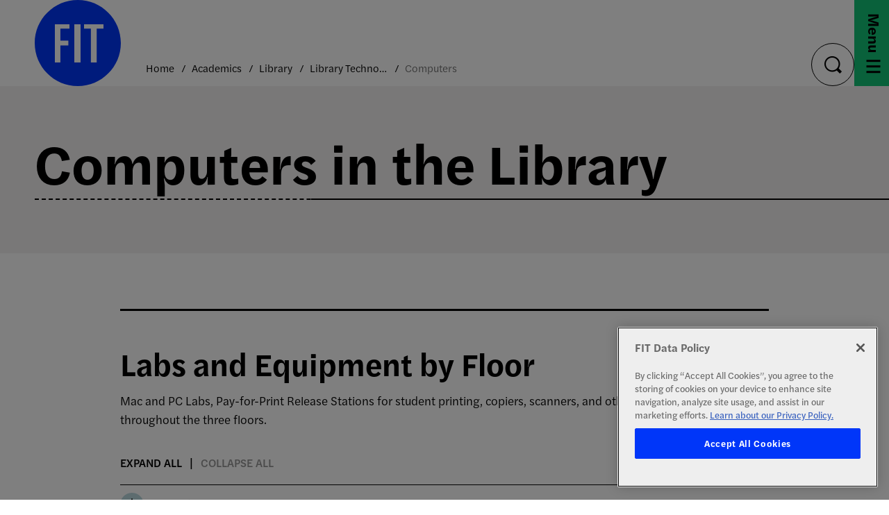

--- FILE ---
content_type: text/html; charset=UTF-8
request_url: https://www.fitnyc.edu/academics/library/technology/computers/index.php
body_size: 43227
content:
<!DOCTYPE HTML><html lang="en">
   <head>
      <meta charset="UTF-8">
      <meta http-equiv="x-ua-compatible" content="ie=edge">
      <title>Computers in the Library</title>
      <link rel="canonical" href="https://www.fitnyc.edu/academics/library/technology/computers/index.php">
      <meta name="viewport" content="width=device-width, initial-scale=1, shrink-to-fit=no">
      <meta name="Description" content="In Library's computer labs you will find PC and Mac computer workstations, printers and print release stations that are part of pay for print student printing system, copiers, book-scan stations and flatbed scanners distributed throughout the three Library floors.">
      <meta name="Keywords" content="FIT, Fashion Institute of Technology, library computer labs, draft printing, student printing, pay for print, scanning"><script type="text/javascript">
            var OUC = OUC || {};
            OUC.globalProps = OUC.globalProps || {};
            OUC.pageProps = OUC.pageProps || {};
            OUC.props = OUC.props || {};
            
            
                OUC.globalProps['path'] = "/academics/library/technology/computers/index.php";
                OUC.globalProps['domain'] = "https://www.fitnyc.edu";
                OUC.globalProps['index-file'] = "index";
                OUC.globalProps['extension'] = "php";
                OUC.pageProps['banner-url'] = "";
                OUC.pageProps['banner-alt'] = "";
                OUC.pageProps['banner-info'] = "";
                OUC.pageProps['heading'] = "Computers in the Library";
                OUC.pageProps['breadcrumb'] = "";
                OUC.pageProps['background-options'] = "grey";
                OUC.pageProps['layout-options'] = "top-content";
                OUC.pageProps['pre-footer-image-url'] = "";
                OUC.pageProps['pre-footer-image-alt'] = "";
                OUC.pageProps['override-og-type'] = "";
                OUC.pageProps['override-og-image'] = "";
                OUC.pageProps['override-og-image-alt'] = "";
                OUC.pageProps['override-og-description'] = "";
                OUC.pageProps['override-twitter-card-description'] = "";
                OUC.pageProps['override-twitter-card-image'] = "";
                OUC.pageProps['override-twitter-card-image-alt'] = "";
                OUC.pageProps['override-twitter-card-type'] = "summary_large_image";
            
            var key;
            for (key in OUC.globalProps) {
            OUC.props[key] = OUC.globalProps[key];
            }
            for (key in OUC.pageProps) {
            OUC.props[key] = OUC.pageProps[key];
            }
        </script>
      
  <meta charset="utf-8">

<!-- Google Tag Manager for GA4 -->
 <!-- Edit the below tag to change google campaign -->
    <!-- Google Tag Manager -->
    <script>
        (function (w, d, s, l, i) {
          w[l] = w[l] || [];
          w[l].push({ "gtm.start": new Date().getTime(), event: "gtm.js" });
          var f = d.getElementsByTagName(s)[0],
            j = d.createElement(s),
            dl = l != "dataLayer" ? "&l=" + l : "";
          j.async = true;
          j.src = "https://www.googletagmanager.com/gtm.js?id=" + i + dl;
          f.parentNode.insertBefore(j, f);
        })(window, document, "script", "dataLayer", "GTM-K7VK2QJ");
      </script>
      <!-- End Google Tag Manager -->
      <!-- Edit the above tag to change google campaign -->
<!-- Google Tag Manager for GA4 -->


  <meta name="viewport" content="width=device-width, initial-scale=1">
  <link rel="stylesheet" type="text/css" href="//cdn.jsdelivr.net/npm/slick-carousel@1.8.1/slick/slick.css"/>
  <link rel="stylesheet" href="/_resources/css/main.css" />
  <!-- OmniUpdate developer stylesheet -->
  <link rel="stylesheet" href="/_resources/css/omniupdate.css" />
  <!-- Custom CMS stylesheet -->
  <link rel="stylesheet" href="/_resources/css/custom.css" />

  <!-- Favicon -->
  <link rel="apple-touch-icon" sizes="180x180" href="/_resources/assets/favicon/apple-touch-icon.png" />
  <link rel="icon" type="image/png" sizes="32x32" href="/_resources/assets/favicon/favicon-32x32.png" />
  <link rel="icon" type="image/png" sizes="16x16" href="/_resources/assets/favicon/favicon-16x16.png" />
  <link rel="manifest" href="/_resources/assets/favicon/site.webmanifest" />
  <link rel="mask-icon" href="/_resources/assets/favicon/safari-pinned-tab.svg" color="#0036f9" />
  <meta name="msapplication-TileColor" content="#ffffff" />
  <meta name="theme-color" content="#ffffff" />
<link rel="stylesheet" href="/_resources/css/oustyles.css?v=1.2" />



<!-- created for ticket 156944 -->
<script src="https://www.fitnyc.edu/_resources/js/exhibition-link-script.js" defer="true"></script><script src="https://cookie-cdn.cookiepro.com/scripttemplates/otSDKStub.js" type="text/javascript" charset="UTF-8" data-domain-script="81c6bf1b-babd-407f-b22a-c915cab627c7"></script><script type="text/javascript">
				function OptanonWrapper() { }
			</script><meta property="og:title" content="Computers in the Library">
      <meta property="og:url" content="https://www.fitnyc.edu/academics/library/technology/computers/index.php">
      <meta property="og:description" content="In Library's computer labs you will find PC and Mac computer workstations, printers and print release stations that are part of pay for print student printing system, copiers, book-scan stations and flatbed scanners distributed throughout the three Library floors.">
      <meta property="og:type" content="">
      <meta property="og:updated_time" content="2025-10-29T12:17:57.771185607-07:00">
      <meta name="twitter:card" content="summary_large_image">
      <meta name="twitter:url" content="https://www.fitnyc.edu/academics/library/technology/computers/index.php">
      <meta name="twitter:title" content="Computers in the Library">
      <meta name="twitter:description" content="In Library's computer labs you will find PC and Mac computer workstations, printers and print release stations that are part of pay for print student printing system, copiers, book-scan stations and f">
   </head>
   <body>

<!-- Google Tag Manager (noscript) -->
<noscript>
<iframe src="https://www.googletagmanager.com/ns.html?id=GTM-K7VK2QJ" height="0" width="0" style="display:none;visibility:hidden">
</iframe>
</noscript>
<!-- End Google Tag Manager (noscript) -->

      <div class="wrapper">

         <header role="banner" class="header"><a href="#main" class="skip-link visually-hidden">Skip to content</a><div class="header__inner"><div class="header__logo"><a href="/"><img src="/_resources/assets/icons/fit-logo-blue.svg" alt="FIT Logo"><div class="header__logo--hover">
         <div class="contain"><img src="/_resources/assets/icons/fit-logo-pink.svg" alt="FIT Logo"></div>
      </div></a></div>               <nav class="header__breadcrumbs" aria-label="breadcrumbs">
                  <ul>
                     <li><span><a href="https://www.fitnyc.edu/">Home</a></span></li>
                     <li><span><a href="https://www.fitnyc.edu/academics/">Academics</a></span></li>
                     <li><span><a href="https://www.fitnyc.edu/academics/library/">Library</a></span></li>
                     <li><span><a href="https://www.fitnyc.edu/academics/library/technology/">Library Technology</a></span></li>
                     <li class="current">Computers</li>
                  </ul>
               </nav>
               <div class="header__search search"><button class="search__button" aria-expanded="false"><span class="visually-hidden">toggle search</span></button><div class="search__dropdown" aria-hidden="true">
      <form action="/academics/library/search/" class="search-form" role="search"><label class="visually-hidden" for="nav-search">search</label><input type="search" name="q" id="nav-search" placeholder="Search" aria-hidden="false"><button type="submit"><span class="visually-hidden">submit</span></button></form>
   </div>
</div>               <nav class="header__menu menu" aria-label="main"><button class="menu__button" aria-expanded="false"><span><span class="text--menu">Menu</span><span class="text--close">Close</span><span class="hamburger"><span></span><span></span><span></span></span></span></button><div class="menu-dropdown">
                     <div class="menu-dropdown__inner"><!-- OU Search Ignore Start Here -->
                        <div class="menu-dropdown__nav">
                           <div class="main-nav-title"><a class="main-nav-back" href="/">Main Menu</a></div>
                           <ul class='menu-dropdown__lvl-1'><li><a  href="/admissions/">Admissions</a><button class="btn" aria-expanded="false"><span class="visually-hidden">expand menu</span></button><ul class="menu-dropdown__lvl-2" aria-hidden="true"><li class='item'><a  href="/admissions/programs/index.php">List of Programs</a></li><li class='has-children'><a  href="/admissions/undergraduate-applicants/">Undergraduate Applicants</a><button class="btn" aria-expanded="false"><span class="visually-hidden">expand menu</span></button><ul aria-hidden="true"><li class='item'><a  href="/admissions/programs/index.php">List of Programs</a></li><li class=''><a  href="/admissions/undergraduate-applicants/2-plus-2-pathway.php">2+2 Pathway</a></li><li class='has-children'><a  href="/admissions/undergraduate-applicants/apply/">Freshman and First-Time Applicants</a><button class="btn" aria-expanded="false"><span class="visually-hidden">expand menu</span></button><ul class="menu-dropdown__lvl-4" aria-hidden="true"><li class=''><a  href="/admissions/undergraduate-applicants/apply/eligibility.php">Eligibility Requirements</a></li><li class=''><a  href="/admissions/undergraduate-applicants/apply/deadlines.php">Application Deadlines</a></li><li class=''><a  href="/admissions/undergraduate-applicants/apply/application-status.php">Check Application Status</a></li><li class='has-children'><a  href="/admissions/undergraduate-applicants/apply/portfolio/">Portfolio Requirements</a><button class="btn" aria-expanded="false"><span class="visually-hidden">expand menu</span></button><ul class="menu-dropdown__lvl-5" aria-hidden="true"><li class=''><a  href="/admissions/undergraduate-applicants/apply/portfolio/advertising-design-bfa.php">Advertising and Digital Design BFA</a></li><li class=''><a  href="/admissions/undergraduate-applicants/apply/portfolio/communication-design-aas.php">Communication Design AAS</a></li><li class=''><a  href="/admissions/undergraduate-applicants/apply/portfolio/fabric-styling-bfa.php">Fabric Styling BFA</a></li><li class=''><a  href="/admissions/undergraduate-applicants/apply/portfolio/fashion-design-aas.php">Fashion Design AAS</a></li><li class=''><a  href="/admissions/undergraduate-applicants/apply/portfolio/fine-arts-aas.php">Fine Arts AAS</a></li><li class=''><a  href="/admissions/undergraduate-applicants/apply/portfolio/fine-arts-bfa.php">Fine Arts BFA</a></li><li class=''><a  href="/admissions/undergraduate-applicants/apply/portfolio/accessories-design-aas.php">Footwear and Accessories Design AAS</a></li><li class=''><a  href="/admissions/undergraduate-applicants/apply/portfolio/graphic-design-bfa.php">Graphic Design BFA</a></li><li class=''><a  href="/admissions/undergraduate-applicants/apply/portfolio/illustration-aas.php">Illustration AAS</a></li><li class=''><a  href="/admissions/undergraduate-applicants/apply/portfolio/interior-design-aas.php">Interior Design AAS</a></li><li class=''><a  href="/admissions/undergraduate-applicants/apply/portfolio/jewelry-design-aas.php">Jewelry Design AAS</a></li><li class=''><a  href="/admissions/undergraduate-applicants/apply/portfolio/menswear-aas.php">Menswear AAS</a></li><li class=''><a  href="/admissions/undergraduate-applicants/apply/portfolio/packaging-design-bfa.php">Packaging Design BFA</a></li><li class=''><a  href="/admissions/undergraduate-applicants/apply/portfolio/photography-aas.php">Photography and Related Media AAS</a></li><li class=''><a  href="/admissions/undergraduate-applicants/apply/portfolio/photography-bfa.php">Photography and Related Media BFA</a></li><li class=''><a  href="/admissions/undergraduate-applicants/apply/portfolio/vped-bfa.php">Spatial Experience Design BFA</a></li><li class=''><a  href="/admissions/undergraduate-applicants/apply/portfolio/textile-surface-design-aas.php">Textile/Surface Design AAS</a></li><li class=''><a  href="/admissions/undergraduate-applicants/apply/portfolio/toy-design-bfa.php">Toy Design BFA</a></li><li class=''><a  href="/admissions/undergraduate-applicants/apply/portfolio/tips.php">Tips</a></li></ul></li></ul></li><li class=''><a  href="/admissions/undergraduate-applicants/current-students.php">Current FIT Students</a></li><li class=''><a  href="/admissions/undergraduate-applicants/former-students.php">Former Students</a></li><li class=''><a  href="/admissions/undergraduate-applicants/transfer-students.php">Transfer Students and College Degree Holders</a></li><li class='has-children'><a  href="/admissions/undergraduate-applicants/international-students/">Undergraduate International Applicants</a><button class="btn" aria-expanded="false"><span class="visually-hidden">expand menu</span></button><ul class="menu-dropdown__lvl-4" aria-hidden="true"><li class=''><a  href="/admissions/undergraduate-applicants/international-students/faq.php">FAQ</a></li></ul></li><li class='has-children'><a  href="/admissions/undergraduate-applicants/evening-weekend/">Evening/Weekend Degree Program Applicants</a><button class="btn" aria-expanded="false"><span class="visually-hidden">expand menu</span></button><ul class="menu-dropdown__lvl-4" aria-hidden="true"><li class=''><a  href="/admissions/undergraduate-applicants/evening-weekend/new-students.php">New Students</a></li><li class='item'><a  href="/admissions/undergraduate-applicants/evening-weekend/returning-students/index.php">Returning Students</a></li><li class=''><a  href="/admissions/undergraduate-applicants/evening-weekend/student-services.php">Student Services for Evening/Weekend Students</a></li><li class=''><a  href="/admissions/undergraduate-applicants/evening-weekend/faq.php">Frequently Asked Questions</a></li></ul></li><li class='has-children'><a  href="/admissions/undergraduate-applicants/placement-tests/">Placement Tests</a><button class="btn" aria-expanded="false"><span class="visually-hidden">expand menu</span></button><ul class="menu-dropdown__lvl-4" aria-hidden="true"><li class=''><a  href="/admissions/undergraduate-applicants/placement-tests/english.php">English Placement Tests &amp; Exemptions</a></li><li class=''><a  href="/admissions/undergraduate-applicants/placement-tests/math.php">Math Placement Tests &amp; Exemptions</a></li><li class=''><a  href="/admissions/undergraduate-applicants/placement-tests/transfer-students.php">Transfer Students</a></li><li class=''><a  href="/admissions/undergraduate-applicants/placement-tests/one-year-students.php">One-Year Students</a></li><li class=''><a  href="/admissions/undergraduate-applicants/placement-tests/nondegree-students.php">Nondegree Students</a></li><li class=''><a  href="/admissions/undergraduate-applicants/placement-tests/international-students.php">International Students</a></li><li class=''><a  href="/admissions/undergraduate-applicants/placement-tests/remote-testing.php">Scheduling a Remote Online Test</a></li><li class=''><a  href="/admissions/undergraduate-applicants/placement-tests/in-person-testing.php">Scheduling an In-Person Test</a></li><li class=''><a  href="/admissions/undergraduate-applicants/placement-tests/testing-fees.php">Testing Fees</a></li></ul></li><li class='has-children'><a  href="/admissions/undergraduate-applicants/oeop/">Office of Educational Opportunity Programs</a><button class="btn" aria-expanded="false"><span class="visually-hidden">expand menu</span></button><ul class="menu-dropdown__lvl-4" aria-hidden="true"><li class=''><a  href="/admissions/undergraduate-applicants/oeop/eop.php">EOP</a></li><li class=''><a  href="/admissions/undergraduate-applicants/oeop/child-care-assistance.php">CAP!</a></li><li class=''><a  href="/admissions/undergraduate-applicants/oeop/how-to-apply.php">How to Apply</a></li><li class=''><a  href="/admissions/undergraduate-applicants/oeop/staff.php">Staff</a></li></ul></li></ul></li><li class='has-children'><a  href="/admissions/graduate-applicants/">Graduate Applicants</a><button class="btn" aria-expanded="false"><span class="visually-hidden">expand menu</span></button><ul aria-hidden="true"><li class=''><a  href="/admissions/graduate-applicants/application-process.php">Application Process</a></li><li class=''><a  href="/admissions/graduate-applicants/portfolio-requirements.php">Portfolio Requirements</a></li><li class=''><a  href="/admissions/graduate-applicants/tuition.php">Tuition &amp; Fees</a></li><li class=''><a  href="/admissions/graduate-applicants/international-applicants.php">International Applicants</a></li><li class=''><a  href="/admissions/graduate-applicants/admissions-events.php">Events and Information Sessions</a></li><li class=''><a  href="/admissions/graduate-applicants/faq.php">FAQ</a></li></ul></li><li class=''><a  href="/admissions/parents-and-counselors.php">For Parents and School Counselors</a></li><li class='has-children'><a  href="/admissions/costs/">Costs &amp; Financial Aid</a><button class="btn" aria-expanded="false"><span class="visually-hidden">expand menu</span></button><ul aria-hidden="true"><li class=''><a  href="/admissions/costs/cost-of-attendance.php">Cost of Attendance (COA)</a></li><li class=''><a  href="/admissions/costs/net-price-calculator.php">Net Price Calculator</a></li><li class='has-children'><a  href="/admissions/costs/financial-aid/">Financial Aid</a><button class="btn" aria-expanded="false"><span class="visually-hidden">expand menu</span></button><ul class="menu-dropdown__lvl-4" aria-hidden="true"><li class='has-children'><a  href="/admissions/costs/financial-aid/apply/">Apply for Financial Aid</a><button class="btn" aria-expanded="false"><span class="visually-hidden">expand menu</span></button><ul class="menu-dropdown__lvl-5" aria-hidden="true"><li class=''><a  href="/admissions/costs/financial-aid/apply/fa-application-steps.php">Financial Aid Application Steps</a></li><li class=''><a  href="/admissions/costs/financial-aid/apply/application-status.php">Application Status</a></li><li class=''><a  href="/admissions/costs/financial-aid/apply/accepting-awards.php">Accepting Awards</a></li><li class=''><a  href="/admissions/costs/financial-aid/apply/forms.php">Forms</a></li><li class=''><a  href="/admissions/costs/financial-aid/apply/upload-documents.php">Upload Required Documents</a></li><li class=''><a  href="/admissions/costs/financial-aid/apply/special-circumstances.php">Special Circumstances</a></li></ul></li><li class='has-children'><a  href="/admissions/costs/financial-aid/eligibility-and-policies/"> Eligibility and Policies</a><button class="btn" aria-expanded="false"><span class="visually-hidden">expand menu</span></button><ul class="menu-dropdown__lvl-5" aria-hidden="true"><li class=''><a  href="/admissions/costs/financial-aid/eligibility-and-policies/ferpa.php">FERPA</a></li><li class=''><a  href="/admissions/costs/financial-aid/eligibility-and-policies/satisfactory-academic-progress.php">Satisfactory Academic Progress</a></li><li class=''><a  href="/admissions/costs/financial-aid/eligibility-and-policies/withdrawals.php">Withdrawal from the College</a></li></ul></li><li class='has-children'><a  href="/admissions/costs/financial-aid/grants/">Grants</a><button class="btn" aria-expanded="false"><span class="visually-hidden">expand menu</span></button><ul class="menu-dropdown__lvl-5" aria-hidden="true"><li class=''><a  href="/admissions/costs/financial-aid/grants/fit-grants.php">FIT Grants</a></li><li class='item'><a  href="/admissions/costs/financial-aid/grants/state-grants/index.php">State Grants</a></li><li class=''><a  href="/admissions/costs/financial-aid/grants/federal-grants.php">Federal Grants</a></li></ul></li><li class='has-children'><a  href="/admissions/costs/financial-aid/educational-loans/">Educational Loans</a><button class="btn" aria-expanded="false"><span class="visually-hidden">expand menu</span></button><ul class="menu-dropdown__lvl-5" aria-hidden="true"><li class=''><a  href="/admissions/costs/financial-aid/educational-loans/federal-direct-stafford.php">Federal Direct Stafford Loan Program</a></li><li class=''><a  href="/admissions/costs/financial-aid/educational-loans/direct-grad-plus.php">Direct Grad PLUS Loan</a></li><li class=''><a  href="/admissions/costs/financial-aid/educational-loans/direct-parent-plus.php">Direct Parent PLUS Loan for Undergraduate Students</a></li><li class=''><a  href="/admissions/costs/financial-aid/educational-loans/private.php">Alternative/Private Loans</a></li><li class='item'><a  href="/admissions/costs/financial-aid/educational-loans/counseling/index.php">Entrance and Exit Loan Counseling</a></li><li class='has-children'><a  href="/admissions/costs/financial-aid/educational-loans/loan-repayment/">Repayment Options</a><button class="btn" aria-expanded="false"><span class="visually-hidden">expand menu</span></button><ul class="menu-dropdown__lvl-6" aria-hidden="true"><li class=''><a  href="/admissions/costs/financial-aid/educational-loans/loan-repayment/borrower-rights-responsibilities.php">Your Rights and Responsibilities as a Borrower</a></li><li class=''><a  href="/admissions/costs/financial-aid/educational-loans/loan-repayment/repayment-checklist.php">Loan Repayment Checklist</a></li><li class=''><a  href="/admissions/costs/financial-aid/educational-loans/loan-repayment/repayment-options.php">Choose the Best Repayment Option</a></li></ul></li></ul></li><li class='item'><a  href="/admissions/costs/financial-aid/scholarships/index.php">Scholarships</a></li><li class=''><a  href="/admissions/costs/financial-aid/work-study.php">Federal Work-Study</a></li><li class='item'><a  href="/admissions/costs/financial-aid/literacy/index.php">Financial Aid Literacy</a></li><li class='item'><a  href="/admissions/costs/financial-aid/about/index.php">About Financial Aid Services</a></li><li class='has-children'><a  href="/admissions/costs/financial-aid/cares-act/">HEERF Student Aid Funds</a><button class="btn" aria-expanded="false"><span class="visually-hidden">expand menu</span></button><ul class="menu-dropdown__lvl-5" aria-hidden="true"><li class=''><a  href="/admissions/costs/financial-aid/cares-act/heerf-1-cares-grant.php">HEERF I – CARES Grant</a></li><li class=''><a  href="/admissions/costs/financial-aid/cares-act/heerf-2-crrsaa-grant.php">HEERF II - CRRSAA Grant</a></li><li class=''><a  href="/admissions/costs/financial-aid/cares-act/heerf-3-arp.php">HEERF III – America Rescue Plan (ARP)</a></li></ul></li><li class=''><a  href="/admissions/costs/financial-aid/american-rescue-plan.php">American Rescue Plan: Professional Judgement</a></li><li class=''><a  href="/admissions/costs/financial-aid/faq.php"> FAQ</a></li></ul></li><li class='has-children'><a  href="/admissions/costs/bursar/">Office of the Bursar</a><button class="btn" aria-expanded="false"><span class="visually-hidden">expand menu</span></button><ul class="menu-dropdown__lvl-4" aria-hidden="true"><li class=''><a  href="/admissions/costs/bursar/tuition.php">Tuition Rates</a></li><li class=''><a  href="/admissions/costs/bursar/fees.php">Fees</a></li><li class='has-children'><a  href="/admissions/costs/bursar/residency/">Residency</a><button class="btn" aria-expanded="false"><span class="visually-hidden">expand menu</span></button><ul class="menu-dropdown__lvl-5" aria-hidden="true"><li class=''><a  href="/admissions/costs/bursar/residency/new-york-state.php">NYS Residency Application</a></li><li class=''><a  href="/admissions/costs/bursar/residency/non-resident-students.php">Non-Resident and Undocumented Students</a></li><li class='has-children'><a  href="/admissions/costs/bursar/residency/county-certificates/">NY County Certificates of Residence</a><button class="btn" aria-expanded="false"><span class="visually-hidden">expand menu</span></button><ul class="menu-dropdown__lvl-6" aria-hidden="true"><li class=''><a  href="/admissions/costs/bursar/residency/county-certificates/addresses.php">County Addresses</a></li></ul></li></ul></li><li class=''><a  href="/admissions/costs/bursar/tax-information.php">1098-T Tax Information</a></li><li class='has-children'><a  href="/admissions/costs/bursar/billing-and-payment/">Billing and Payment</a><button class="btn" aria-expanded="false"><span class="visually-hidden">expand menu</span></button><ul class="menu-dropdown__lvl-5" aria-hidden="true"><li class=''><a  href="/admissions/costs/bursar/billing-and-payment/payment-plans.php">Payment Plans</a></li><li class=''><a  href="/admissions/costs/bursar/billing-and-payment/withdrawal-refunds.php">Withdrawal and Refunds</a></li></ul></li><li class=''><a  href="/admissions/costs/bursar/perkins-loans.php">Federal Perkins Loan Program</a></li><li class=''><a  href="/admissions/costs/bursar/faq.php">FAQ</a></li><li class=''><a  href="/admissions/costs/bursar/about.php">About Us</a></li></ul></li><li class=''><a  href="/admissions/costs/follett-access-program.php">Follett ACCESS Program</a></li></ul></li><li class=''><a  href="/admissions/rankings.php">Rankings</a></li><li class='has-children'><a  href="/admissions/visit/">Visit FIT</a><button class="btn" aria-expanded="false"><span class="visually-hidden">expand menu</span></button><ul aria-hidden="true"><li class='has-children'><a  href="/admissions/visit/events/">Events</a><button class="btn" aria-expanded="false"><span class="visually-hidden">expand menu</span></button><ul class="menu-dropdown__lvl-4" aria-hidden="true"><li class='item'><a  href="/admissions/visit/events/open-house/index.php">Open House</a></li><li class=''><a  href="/admissions/visit/events/discovery-day.php">Discovery Day</a></li><li class=''><a  href="/admissions/visit/events/eop-info-sessions.php">EOP Information Sessions</a></li><li class=''><a  href="/admissions/visit/events/info-sessions.php">Information Sessions</a></li></ul></li><li class='has-children'><a  href="/admissions/visit/getting-to-fit/">Getting to FIT</a><button class="btn" aria-expanded="false"><span class="visually-hidden">expand menu</span></button><ul class="menu-dropdown__lvl-4" aria-hidden="true"><li class=''><a  href="/admissions/visit/getting-to-fit/preferred-hotels.php">Hotels with FIT Preferred Rates</a></li></ul></li></ul></li><li class='item'><a  href="/admissions/on-the-road/index.php">FIT On the Road</a></li><li class=''><a  href="/admissions/askfit.php">AskFIT</a></li><li class=''><a  href="/admissions/request-information.php">Request Information</a></li><li class='has-children'><a  href="/admissions/welcome/">Welcome to FIT: Information for New Students</a><button class="btn" aria-expanded="false"><span class="visually-hidden">expand menu</span></button><ul aria-hidden="true"><li class='item'><a  href="/admissions/welcome/recently-admitted-students/index.php">Recently Admitted Undergraduate Students</a></li><li class='has-children'><a  href="/admissions/welcome/recently-admitted-grad-students/">Recently Admitted Graduate Students</a><button class="btn" aria-expanded="false"><span class="visually-hidden">expand menu</span></button><ul class="menu-dropdown__lvl-4" aria-hidden="true"><li class=''><a  href="/admissions/welcome/recently-admitted-grad-students/residency.php">Residency</a></li></ul></li><li class='has-children'><a  href="/admissions/welcome/orientation/">Undergraduate Orientation and New Student Programs</a><button class="btn" aria-expanded="false"><span class="visually-hidden">expand menu</span></button><ul class="menu-dropdown__lvl-4" aria-hidden="true"><li class='item'><a  href="/admissions/welcome/orientation/fall/index.php">Fall Orientation</a></li><li class='item'><a  href="/admissions/welcome/orientation/spring/index.php">Spring Orientation</a></li><li class='item'><a  href="/admissions/welcome/orientation/common-read/index.php">Common Read Program</a></li><li class='has-children'><a  href="/admissions/welcome/orientation/parents-and-families/">Parents and Families</a><button class="btn" aria-expanded="false"><span class="visually-hidden">expand menu</span></button><ul class="menu-dropdown__lvl-5" aria-hidden="true"><li class=''><a  href="/admissions/welcome/orientation/parents-and-families/helpful-tips.php">Tips for the Transition to College</a></li><li class=''><a  href="/admissions/welcome/orientation/parents-and-families/staying-connected.php">Staying Connected</a></li><li class=''><a  href="/admissions/welcome/orientation/parents-and-families/academic-success.php">Academic Success</a></li><li class=''><a  href="/admissions/welcome/orientation/parents-and-families/student-success.php">Student Success and Support</a></li><li class=''><a  href="/admissions/welcome/orientation/parents-and-families/resource-guide.php">Resource Guide</a></li><li class=''><a  href="/admissions/welcome/orientation/parents-and-families/fit-policies.php">FIT Policies</a></li><li class=''><a  href="/admissions/welcome/orientation/parents-and-families/campus-safety.php">Campus Safety</a></li></ul></li></ul></li><li class='item'><a  href="/admissions/welcome/graduate-orientation/index.php">Graduate Orientation</a></li></ul></li></ul></li><li><a  href="/academics/">Academics</a><button class="btn" aria-expanded="false"><span class="visually-hidden">expand menu</span></button><ul class="menu-dropdown__lvl-2" aria-hidden="true"><li class='has-children'><a  href="/academics/academic-divisions/">Academic Divisions</a><button class="btn" aria-expanded="false"><span class="visually-hidden">expand menu</span></button><ul aria-hidden="true"><li class='has-children'><a  href="/academics/academic-divisions/art-and-design/">School of Art and Design</a><button class="btn" aria-expanded="false"><span class="visually-hidden">expand menu</span></button><ul class="menu-dropdown__lvl-4" aria-hidden="true"><li class='has-children'><a  href="/academics/academic-divisions/art-and-design/about/">About the School</a><button class="btn" aria-expanded="false"><span class="visually-hidden">expand menu</span></button><ul class="menu-dropdown__lvl-5" aria-hidden="true"><li class='has-children'><a  href="/academics/academic-divisions/art-and-design/about/current/">Current Students and Faculty</a><button class="btn" aria-expanded="false"><span class="visually-hidden">expand menu</span></button><ul class="menu-dropdown__lvl-6" aria-hidden="true"><li class=''><a  href="/academics/academic-divisions/art-and-design/about/current/deans-list.php">Dean&#39;s List</a></li></ul></li><li class='item'><a  href="/academics/academic-divisions/art-and-design/about/administrative-departments/index.php">Administrative Departments</a></li><li class='item'><a  href="/academics/academic-divisions/art-and-design/about/news-and-events/index.php">News and Events</a></li><li class=''><a  href="/academics/academic-divisions/art-and-design/about/faces-and-places.php">Faces and Places in Fashion</a></li><li class=''><a  href="/academics/academic-divisions/art-and-design/about/graduating-student-exhibition.php">Graduating Student Exhibition</a></li></ul></li><li class='has-children'><a  href="/academics/academic-divisions/art-and-design/advertising-design/">Advertising and Digital Design</a><button class="btn" aria-expanded="false"><span class="visually-hidden">expand menu</span></button><ul class="menu-dropdown__lvl-5" aria-hidden="true"><li class='has-children'><a  href="/academics/academic-divisions/art-and-design/advertising-design/degree-details/">Degree Details</a><button class="btn" aria-expanded="false"><span class="visually-hidden">expand menu</span></button><ul class="menu-dropdown__lvl-6" aria-hidden="true"><li class=''><a  href="/academics/academic-divisions/art-and-design/advertising-design/degree-details/curriculum.php">Curriculum</a></li><li class=''><a  href="/academics/academic-divisions/art-and-design/advertising-design/degree-details/outcomes.php">Learning Outcomes</a></li></ul></li><li class=''><a  href="/academics/academic-divisions/art-and-design/advertising-design/eligibility.php">Eligibility</a></li><li class=''><a  href="/academics/academic-divisions/art-and-design/advertising-design/liberal-arts.php">The Liberal Arts</a></li><li class=''><a  href="/academics/academic-divisions/art-and-design/advertising-design/beyond-graduation.php">Beyond Graduation</a></li><li class=''><a  href="/academics/academic-divisions/art-and-design/advertising-design/student-work.php">Student Work</a></li></ul></li><li class='has-children'><a  href="/academics/academic-divisions/art-and-design/interactive-media-design/">Animation, Interactive Media, &amp; Game Design</a><button class="btn" aria-expanded="false"><span class="visually-hidden">expand menu</span></button><ul class="menu-dropdown__lvl-5" aria-hidden="true"><li class='has-children'><a  href="/academics/academic-divisions/art-and-design/interactive-media-design/degree-details/">Degree Details</a><button class="btn" aria-expanded="false"><span class="visually-hidden">expand menu</span></button><ul class="menu-dropdown__lvl-6" aria-hidden="true"><li class=''><a  href="/academics/academic-divisions/art-and-design/interactive-media-design/degree-details/curriculum.php">Curriculum</a></li><li class=''><a  href="/academics/academic-divisions/art-and-design/interactive-media-design/degree-details/outcomes.php">Learning Outcomes</a></li></ul></li><li class=''><a  href="/academics/academic-divisions/art-and-design/interactive-media-design/eligibility.php">Eligibility</a></li><li class=''><a  href="/academics/academic-divisions/art-and-design/interactive-media-design/portfolio.php">Portfolio Requirements</a></li><li class=''><a  href="/academics/academic-divisions/art-and-design/interactive-media-design/liberal-arts.php">The Liberal Arts</a></li><li class=''><a  href="/academics/academic-divisions/art-and-design/interactive-media-design/beyond-graduation.php">Beyond Graduation</a></li><li class=''><a  href="/academics/academic-divisions/art-and-design/interactive-media-design/student-work.php">Student Work</a></li></ul></li><li class='has-children'><a  href="/academics/academic-divisions/art-and-design/communication-design/">Communication Design</a><button class="btn" aria-expanded="false"><span class="visually-hidden">expand menu</span></button><ul class="menu-dropdown__lvl-5" aria-hidden="true"><li class='has-children'><a  href="/academics/academic-divisions/art-and-design/communication-design/degree-details/">Degree Details</a><button class="btn" aria-expanded="false"><span class="visually-hidden">expand menu</span></button><ul class="menu-dropdown__lvl-6" aria-hidden="true"><li class=''><a  href="/academics/academic-divisions/art-and-design/communication-design/degree-details/curriculum.php">Curriculum</a></li><li class=''><a  href="/academics/academic-divisions/art-and-design/communication-design/degree-details/outcomes.php">Learning Outcomes</a></li><li class=''><a  href="/academics/academic-divisions/art-and-design/communication-design/degree-details/online.php">Communication Design Online</a></li></ul></li><li class=''><a  href="/academics/academic-divisions/art-and-design/communication-design/eligibility.php">Eligibility</a></li><li class=''><a  href="/academics/academic-divisions/art-and-design/communication-design/liberal-arts.php">The Liberal Arts</a></li><li class=''><a  href="/academics/academic-divisions/art-and-design/communication-design/beyond-graduation.php">Beyond Graduation</a></li><li class=''><a  href="/academics/academic-divisions/art-and-design/communication-design/student-work.php">Student Work</a></li></ul></li><li class='has-children'><a  href="/academics/academic-divisions/art-and-design/fabric-styling/">Fabric Styling</a><button class="btn" aria-expanded="false"><span class="visually-hidden">expand menu</span></button><ul class="menu-dropdown__lvl-5" aria-hidden="true"><li class='has-children'><a  href="/academics/academic-divisions/art-and-design/fabric-styling/degree-details/">Degree Details</a><button class="btn" aria-expanded="false"><span class="visually-hidden">expand menu</span></button><ul class="menu-dropdown__lvl-6" aria-hidden="true"><li class=''><a  href="/academics/academic-divisions/art-and-design/fabric-styling/degree-details/curriculum.php">Curriculum</a></li><li class=''><a  href="/academics/academic-divisions/art-and-design/fabric-styling/degree-details/outcomes.php">Learning Outcomes</a></li></ul></li><li class=''><a  href="/academics/academic-divisions/art-and-design/fabric-styling/eligibility.php">Eligibility</a></li><li class=''><a  href="/academics/academic-divisions/art-and-design/fabric-styling/liberal-arts.php">The Liberal Arts</a></li><li class=''><a  href="/academics/academic-divisions/art-and-design/fabric-styling/beyond-graduation.php">Beyond Graduation</a></li><li class=''><a  href="/academics/academic-divisions/art-and-design/fabric-styling/student-work.php">Student Work</a></li></ul></li><li class='has-children'><a  href="/academics/academic-divisions/art-and-design/fashion-design/">Fashion Design</a><button class="btn" aria-expanded="false"><span class="visually-hidden">expand menu</span></button><ul class="menu-dropdown__lvl-5" aria-hidden="true"><li class='has-children'><a  href="/academics/academic-divisions/art-and-design/fashion-design/degree-details/">Degree Details</a><button class="btn" aria-expanded="false"><span class="visually-hidden">expand menu</span></button><ul class="menu-dropdown__lvl-6" aria-hidden="true"><li class=''><a  href="/academics/academic-divisions/art-and-design/fashion-design/degree-details/curriculum.php">Curriculum</a></li><li class=''><a  href="/academics/academic-divisions/art-and-design/fashion-design/degree-details/outcomes.php">Learning Outcomes</a></li></ul></li><li class=''><a  href="/academics/academic-divisions/art-and-design/fashion-design/eligibility.php">Eligibility</a></li><li class=''><a  href="/academics/academic-divisions/art-and-design/fashion-design/liberal-arts.php">The Liberal Arts</a></li><li class=''><a  href="/academics/academic-divisions/art-and-design/fashion-design/beyond-graduation.php">Beyond Graduation</a></li><li class=''><a  href="/academics/academic-divisions/art-and-design/fashion-design/student-work.php">Student Work</a></li><li class='item'><a  href="/academics/academic-divisions/art-and-design/fashion-design/current/index.php">Information for Current Students and Faculty</a></li></ul></li><li class='has-children'><a  href="/academics/academic-divisions/art-and-design/fine-arts/">Fine Arts</a><button class="btn" aria-expanded="false"><span class="visually-hidden">expand menu</span></button><ul class="menu-dropdown__lvl-5" aria-hidden="true"><li class='has-children'><a  href="/academics/academic-divisions/art-and-design/fine-arts/degree-details/">Degree Details</a><button class="btn" aria-expanded="false"><span class="visually-hidden">expand menu</span></button><ul class="menu-dropdown__lvl-6" aria-hidden="true"><li class=''><a  href="/academics/academic-divisions/art-and-design/fine-arts/degree-details/curriculum.php">Curriculum</a></li><li class=''><a  href="/academics/academic-divisions/art-and-design/fine-arts/degree-details/outcomes.php">Learning Outcomes</a></li></ul></li><li class=''><a  href="/academics/academic-divisions/art-and-design/fine-arts/eligibility.php">Eligibility</a></li><li class=''><a  href="/academics/academic-divisions/art-and-design/fine-arts/liberal-arts.php">The Liberal Arts</a></li><li class=''><a  href="/academics/academic-divisions/art-and-design/fine-arts/beyond-graduation.php">Beyond Graduation</a></li><li class=''><a  href="/academics/academic-divisions/art-and-design/fine-arts/student-work.php">Student Work</a></li><li class='item'><a  href="/academics/academic-divisions/art-and-design/fine-arts/current/index.php">Information for Current Students and Faculty</a></li></ul></li><li class='has-children'><a  href="/academics/academic-divisions/art-and-design/footwear-accessories-design/">Footwear and Accessories Design</a><button class="btn" aria-expanded="false"><span class="visually-hidden">expand menu</span></button><ul class="menu-dropdown__lvl-5" aria-hidden="true"><li class='has-children'><a  href="/academics/academic-divisions/art-and-design/footwear-accessories-design/degree-details/">Degree Details</a><button class="btn" aria-expanded="false"><span class="visually-hidden">expand menu</span></button><ul class="menu-dropdown__lvl-6" aria-hidden="true"><li class=''><a  href="/academics/academic-divisions/art-and-design/footwear-accessories-design/degree-details/curriculum.php">Curriculum</a></li><li class=''><a  href="/academics/academic-divisions/art-and-design/footwear-accessories-design/degree-details/outcomes.php">Learning Outcomes</a></li></ul></li><li class=''><a  href="/academics/academic-divisions/art-and-design/footwear-accessories-design/eligibility.php">Eligibility</a></li><li class=''><a  href="/academics/academic-divisions/art-and-design/footwear-accessories-design/liberal-arts.php">The Liberal Arts</a></li><li class=''><a  href="/academics/academic-divisions/art-and-design/footwear-accessories-design/beyond-graduation.php">Beyond Graduation</a></li><li class=''><a  href="/academics/academic-divisions/art-and-design/footwear-accessories-design/student-work.php">Student Work</a></li><li class='has-children'><a  href="/academics/academic-divisions/art-and-design/footwear-accessories-design/current/">Information for Current Students and Faculty</a><button class="btn" aria-expanded="false"><span class="visually-hidden">expand menu</span></button><ul class="menu-dropdown__lvl-6" aria-hidden="true"><li class=''><a  href="/academics/academic-divisions/art-and-design/footwear-accessories-design/current/videos.php">How To Videos</a></li></ul></li></ul></li><li class='has-children'><a  href="/academics/academic-divisions/art-and-design/graphic-design/">Graphic Design</a><button class="btn" aria-expanded="false"><span class="visually-hidden">expand menu</span></button><ul class="menu-dropdown__lvl-5" aria-hidden="true"><li class='has-children'><a  href="/academics/academic-divisions/art-and-design/graphic-design/degree-details/">Degree Details</a><button class="btn" aria-expanded="false"><span class="visually-hidden">expand menu</span></button><ul class="menu-dropdown__lvl-6" aria-hidden="true"><li class=''><a  href="/academics/academic-divisions/art-and-design/graphic-design/degree-details/curriculum.php">Curriculum</a></li><li class=''><a  href="/academics/academic-divisions/art-and-design/graphic-design/degree-details/outcomes.php">Learning Outcomes</a></li></ul></li><li class=''><a  href="/academics/academic-divisions/art-and-design/graphic-design/eligibility.php">Eligibility</a></li><li class=''><a  href="/academics/academic-divisions/art-and-design/graphic-design/liberal-arts.php">The Liberal Arts</a></li><li class=''><a  href="/academics/academic-divisions/art-and-design/graphic-design/beyond-graduation.php">Beyond Graduation</a></li><li class=''><a  href="/academics/academic-divisions/art-and-design/graphic-design/student-work.php">Student Work</a></li><li class='item'><a  href="/academics/academic-divisions/art-and-design/graphic-design/news-and-events/index.php">News and Events</a></li></ul></li><li class='has-children'><a  href="/academics/academic-divisions/art-and-design/illustration/">Illustration</a><button class="btn" aria-expanded="false"><span class="visually-hidden">expand menu</span></button><ul class="menu-dropdown__lvl-5" aria-hidden="true"><li class='has-children'><a  href="/academics/academic-divisions/art-and-design/illustration/degree-details/">Degree Details</a><button class="btn" aria-expanded="false"><span class="visually-hidden">expand menu</span></button><ul class="menu-dropdown__lvl-6" aria-hidden="true"><li class=''><a  href="/academics/academic-divisions/art-and-design/illustration/degree-details/curriculum.php">Curriculum</a></li><li class=''><a  href="/academics/academic-divisions/art-and-design/illustration/degree-details/outcomes.php">Learning Outcomes</a></li></ul></li><li class=''><a  href="/academics/academic-divisions/art-and-design/illustration/eligibility.php">Eligibility</a></li><li class=''><a  href="/academics/academic-divisions/art-and-design/illustration/liberal-arts.php">The Liberal Arts</a></li><li class=''><a  href="/academics/academic-divisions/art-and-design/illustration/study-abroad.php">Illustration Abroad</a></li><li class=''><a  href="/academics/academic-divisions/art-and-design/illustration/beyond-graduation.php">Beyond Graduation</a></li><li class=''><a  href="/academics/academic-divisions/art-and-design/illustration/student-awards.php">Student Award Archive</a></li><li class=''><a  href="/academics/academic-divisions/art-and-design/illustration/student-work.php">Student Work</a></li></ul></li><li class='has-children'><a  href="/academics/academic-divisions/art-and-design/interior-design/">Interior Design</a><button class="btn" aria-expanded="false"><span class="visually-hidden">expand menu</span></button><ul class="menu-dropdown__lvl-5" aria-hidden="true"><li class='has-children'><a  href="/academics/academic-divisions/art-and-design/interior-design/degree-details/">Degree Details</a><button class="btn" aria-expanded="false"><span class="visually-hidden">expand menu</span></button><ul class="menu-dropdown__lvl-6" aria-hidden="true"><li class=''><a  href="/academics/academic-divisions/art-and-design/interior-design/degree-details/curriculum.php">Curriculum</a></li><li class=''><a  href="/academics/academic-divisions/art-and-design/interior-design/degree-details/outcomes.php">Learning Outcomes</a></li></ul></li><li class=''><a  href="/academics/academic-divisions/art-and-design/interior-design/eligibility.php">Eligibility</a></li><li class='has-children'><a  href="/academics/academic-divisions/art-and-design/interior-design/service-learning/">Service Learning</a><button class="btn" aria-expanded="false"><span class="visually-hidden">expand menu</span></button><ul class="menu-dropdown__lvl-6" aria-hidden="true"><li class=''><a  href="/academics/academic-divisions/art-and-design/interior-design/service-learning/about.php">About the Project</a></li><li class=''><a  href="/academics/academic-divisions/art-and-design/interior-design/service-learning/implementation.php">Project Implementation</a></li><li class=''><a  href="/academics/academic-divisions/art-and-design/interior-design/service-learning/team-members.php">Team Members</a></li></ul></li><li class=''><a  href="/academics/academic-divisions/art-and-design/interior-design/liberal-arts.php">The Liberal Arts</a></li><li class=''><a  href="/academics/academic-divisions/art-and-design/interior-design/beyond-graduation.php">Beyond Graduation</a></li><li class=''><a  href="/academics/academic-divisions/art-and-design/interior-design/student-work.php">Student Work</a></li><li class=''><a  href="/academics/academic-divisions/art-and-design/interior-design/lawrence-israel-prize.php">Lawrence Israel Prize</a></li><li class=''><a  href="/academics/academic-divisions/art-and-design/interior-design/mission.php">Mission</a></li></ul></li><li class='has-children'><a  href="/academics/academic-divisions/art-and-design/jewelry-design/">Jewelry Design</a><button class="btn" aria-expanded="false"><span class="visually-hidden">expand menu</span></button><ul class="menu-dropdown__lvl-5" aria-hidden="true"><li class='has-children'><a  href="/academics/academic-divisions/art-and-design/jewelry-design/degree-details/">Degree Details</a><button class="btn" aria-expanded="false"><span class="visually-hidden">expand menu</span></button><ul class="menu-dropdown__lvl-6" aria-hidden="true"><li class='item'><a  href="/academics/academic-divisions/art-and-design/jewelry-design/degree-details/curriculum/index.php">Curriculum</a></li><li class=''><a  href="/academics/academic-divisions/art-and-design/jewelry-design/degree-details/outcomes.php">Learning Outcomes</a></li></ul></li><li class=''><a  href="/academics/academic-divisions/art-and-design/jewelry-design/eligibility.php">Eligibility</a></li><li class=''><a  href="/academics/academic-divisions/art-and-design/jewelry-design/liberal-arts.php">The Liberal Arts</a></li><li class=''><a  href="/academics/academic-divisions/art-and-design/jewelry-design/beyond-graduation.php">Beyond Graduation</a></li><li class=''><a  href="/academics/academic-divisions/art-and-design/jewelry-design/student-work.php">Student Work</a></li></ul></li><li class='has-children'><a  href="/academics/academic-divisions/art-and-design/menswear/">Menswear</a><button class="btn" aria-expanded="false"><span class="visually-hidden">expand menu</span></button><ul class="menu-dropdown__lvl-5" aria-hidden="true"><li class='has-children'><a  href="/academics/academic-divisions/art-and-design/menswear/degree-details/">Degree Details</a><button class="btn" aria-expanded="false"><span class="visually-hidden">expand menu</span></button><ul class="menu-dropdown__lvl-6" aria-hidden="true"><li class=''><a  href="/academics/academic-divisions/art-and-design/menswear/degree-details/curriculum.php">Curriculum</a></li><li class=''><a  href="/academics/academic-divisions/art-and-design/menswear/degree-details/outcomes.php">Learning Outcomes</a></li></ul></li><li class=''><a  href="/academics/academic-divisions/art-and-design/menswear/eligibility.php">Eligibility</a></li><li class=''><a  href="/academics/academic-divisions/art-and-design/menswear/liberal-arts.php">The Liberal Arts</a></li><li class=''><a  href="/academics/academic-divisions/art-and-design/menswear/beyond-graduation.php">Beyond Graduation</a></li><li class=''><a  href="/academics/academic-divisions/art-and-design/menswear/student-work.php">Student Work</a></li></ul></li><li class='has-children'><a  href="/academics/academic-divisions/art-and-design/packaging-design/">Packaging Design</a><button class="btn" aria-expanded="false"><span class="visually-hidden">expand menu</span></button><ul class="menu-dropdown__lvl-5" aria-hidden="true"><li class='has-children'><a  href="/academics/academic-divisions/art-and-design/packaging-design/degree-details/">Degree Details</a><button class="btn" aria-expanded="false"><span class="visually-hidden">expand menu</span></button><ul class="menu-dropdown__lvl-6" aria-hidden="true"><li class=''><a  href="/academics/academic-divisions/art-and-design/packaging-design/degree-details/curriculum.php">Curriculum</a></li><li class=''><a  href="/academics/academic-divisions/art-and-design/packaging-design/degree-details/outcomes.php">Learning Outcomes</a></li></ul></li><li class=''><a  href="/academics/academic-divisions/art-and-design/packaging-design/liberal-arts.php">The Liberal Arts</a></li><li class=''><a  href="/academics/academic-divisions/art-and-design/packaging-design/beyond-graduation.php">Beyond Graduation</a></li><li class=''><a  href="/academics/academic-divisions/art-and-design/packaging-design/student-work.php">Student Work</a></li></ul></li><li class='has-children'><a  href="/academics/academic-divisions/art-and-design/photography/">Photography and Related Media</a><button class="btn" aria-expanded="false"><span class="visually-hidden">expand menu</span></button><ul class="menu-dropdown__lvl-5" aria-hidden="true"><li class='has-children'><a  href="/academics/academic-divisions/art-and-design/photography/degree-details/">Degree Details</a><button class="btn" aria-expanded="false"><span class="visually-hidden">expand menu</span></button><ul class="menu-dropdown__lvl-6" aria-hidden="true"><li class=''><a  href="/academics/academic-divisions/art-and-design/photography/degree-details/curriculum.php">Curriculum</a></li><li class=''><a  href="/academics/academic-divisions/art-and-design/photography/degree-details/outcomes.php">Learning Outcomes</a></li></ul></li><li class=''><a  href="/academics/academic-divisions/art-and-design/photography/eligibility.php">Eligibility</a></li><li class=''><a  href="/academics/academic-divisions/art-and-design/photography/liberal-arts.php">The Liberal Arts</a></li><li class=''><a  href="/academics/academic-divisions/art-and-design/photography/beyond-graduation.php">Beyond Graduation</a></li><li class=''><a  href="/academics/academic-divisions/art-and-design/photography/eligibility.php">Student Work</a></li><li class=''><a  href="/academics/academic-divisions/art-and-design/photography/study-abroad.php">Photography Abroad</a></li><li class=''><a  href="/academics/academic-divisions/art-and-design/photography/non-major.php">Courses for Students in Other Programs</a></li><li class='has-children'><a  href="/academics/academic-divisions/art-and-design/photography/current/">Information for Current Students and Faculty</a><button class="btn" aria-expanded="false"><span class="visually-hidden">expand menu</span></button><ul class="menu-dropdown__lvl-6" aria-hidden="true"><li class=''><a  href="/academics/academic-divisions/art-and-design/photography/current/models.php">Working With Models</a></li><li class=''><a  href="/academics/academic-divisions/art-and-design/photography/current/open-studio.php">Open Studio</a></li></ul></li></ul></li><li class='has-children'><a  href="/academics/academic-divisions/art-and-design/vped/">Spatial Experience Design</a><button class="btn" aria-expanded="false"><span class="visually-hidden">expand menu</span></button><ul class="menu-dropdown__lvl-5" aria-hidden="true"><li class='has-children'><a  href="/academics/academic-divisions/art-and-design/vped/degree-details/">Degree Details</a><button class="btn" aria-expanded="false"><span class="visually-hidden">expand menu</span></button><ul class="menu-dropdown__lvl-6" aria-hidden="true"><li class=''><a  href="/academics/academic-divisions/art-and-design/vped/degree-details/curriculum.php">Curriculum</a></li><li class=''><a  href="/academics/academic-divisions/art-and-design/vped/degree-details/outcomes.php">Learning Outcomes</a></li></ul></li><li class=''><a  href="/academics/academic-divisions/art-and-design/vped/eligibility.php">Eligibility</a></li><li class=''><a  href="/academics/academic-divisions/art-and-design/vped/liberal-arts.php">The Liberal Arts</a></li><li class=''><a  href="/academics/academic-divisions/art-and-design/vped/beyond-graduation.php">Beyond Graduation</a></li><li class=''><a  href="/academics/academic-divisions/art-and-design/vped/student-work.php">Student Work</a></li></ul></li><li class='has-children'><a  href="/academics/academic-divisions/art-and-design/textile-surface-design/">Textile/Surface Design</a><button class="btn" aria-expanded="false"><span class="visually-hidden">expand menu</span></button><ul class="menu-dropdown__lvl-5" aria-hidden="true"><li class='has-children'><a  href="/academics/academic-divisions/art-and-design/textile-surface-design/degree-details/">Degree Details</a><button class="btn" aria-expanded="false"><span class="visually-hidden">expand menu</span></button><ul class="menu-dropdown__lvl-6" aria-hidden="true"><li class=''><a  href="/academics/academic-divisions/art-and-design/textile-surface-design/degree-details/curriculum.php">Curriculum</a></li><li class=''><a  href="/academics/academic-divisions/art-and-design/textile-surface-design/degree-details/outcomes.php">Learning Outcomes</a></li></ul></li><li class=''><a  href="/academics/academic-divisions/art-and-design/textile-surface-design/eligibility.php">Eligibility</a></li><li class=''><a  href="/academics/academic-divisions/art-and-design/textile-surface-design/liberal-arts.php">The Liberal Arts</a></li><li  class=''><a  href="/academics/academic-divisions/art-and-design/textile-surface-design/beyond-graduation.php">Beyond Graduation</a></li><li class=''><a  href="/academics/academic-divisions/art-and-design/textile-surface-design/student-work.php">Student Work</a></li><li class=''><a  href="/academics/academic-divisions/art-and-design/textile-surface-design/advisory-board.php">Advisory Board</a></li></ul></li><li class='has-children'><a  href="/academics/academic-divisions/art-and-design/toy-design/">Toy Design</a><button class="btn" aria-expanded="false"><span class="visually-hidden">expand menu</span></button><ul class="menu-dropdown__lvl-5" aria-hidden="true"><li class='has-children'><a  href="/academics/academic-divisions/art-and-design/toy-design/degree-details/">Degree Details</a><button class="btn" aria-expanded="false"><span class="visually-hidden">expand menu</span></button><ul class="menu-dropdown__lvl-6" aria-hidden="true"><li class=''><a  href="/academics/academic-divisions/art-and-design/toy-design/degree-details/curriculum.php">Curriculum</a></li><li class=''><a  href="/academics/academic-divisions/art-and-design/toy-design/degree-details/outcomes.php">Learning Outcomes</a></li></ul></li><li class=''><a  href="/academics/academic-divisions/art-and-design/toy-design/eligibility.php">Eligibility</a></li><li class=''><a  href="/academics/academic-divisions/art-and-design/toy-design/liberal-arts.php">The Liberal Arts</a></li><li class=''><a  href="/academics/academic-divisions/art-and-design/toy-design/beyond-graduation.php">Beyond Graduation</a></li><li class=''><a  href="/academics/academic-divisions/art-and-design/toy-design/student-work.php">Student Work</a></li><li class=''><a  href="/academics/academic-divisions/art-and-design/toy-design/video.php">Program Milestones</a></li></ul></li><li class=''><a  href="/academics/academic-divisions/art-and-design/majors.php">Art and Design Majors</a></li></ul></li><li class='has-children'><a  href="/academics/academic-divisions/business-and-technology/">Jay and Patty Baker School of Business and Technology</a><button class="btn" aria-expanded="false"><span class="visually-hidden">expand menu</span></button><ul class="menu-dropdown__lvl-4" aria-hidden="true"><li class='has-children'><a  href="/academics/academic-divisions/business-and-technology/about/">About the School</a><button class="btn" aria-expanded="false"><span class="visually-hidden">expand menu</span></button><ul class="menu-dropdown__lvl-5" aria-hidden="true"><li class='item'><a  href="/academics/academic-divisions/business-and-technology/about/bakers/index.php">Jay and Patty Baker</a></li><li class='has-children'><a  href="/academics/academic-divisions/business-and-technology/about/news-and-events/">News and Events</a><button class="btn" aria-expanded="false"><span class="visually-hidden">expand menu</span></button><ul class="menu-dropdown__lvl-6" aria-hidden="true"><li class='item'><a  href="/academics/academic-divisions/business-and-technology/about/news-and-events/deans-forum/index.php">Dean&#39;s Forum</a></li><li class=''><a  href="/academics/academic-divisions/business-and-technology/about/news-and-events/student-achievement.php">Student Achievements</a></li><li class='item'><a  href="/academics/academic-divisions/business-and-technology/about/news-and-events/faculty-achievement/index.php">Faculty Achievements</a></li></ul></li><li class=''><a  href="/academics/academic-divisions/business-and-technology/about/endowed-scholarships.php">Baker Endowed Scholars</a></li><li class='item'><a  href="/academics/academic-divisions/business-and-technology/about/administrative-departments/index.php">Administrative Departments</a></li><li class=''><a  href="/academics/academic-divisions/business-and-technology/about/strategic-plan.php">Strategic Plan</a></li><li class='has-children'><a  href="/academics/academic-divisions/business-and-technology/about/data/">Data and Statistics</a><button class="btn" aria-expanded="false"><span class="visually-hidden">expand menu</span></button><ul class="menu-dropdown__lvl-6" aria-hidden="true"><li class='item'><a  href="/academics/academic-divisions/business-and-technology/about/data/aas-programs/index.php">AAS Program Data</a></li><li class='item'><a  href="/academics/academic-divisions/business-and-technology/about/data/bs-programs/index.php">Bachelor of Science Program Data</a></li></ul></li><li class=''><a  href="/academics/academic-divisions/business-and-technology/about/_archived/goals.php">Goals and Learning Outcomes</a></li><li class='has-children'><a  href="/academics/academic-divisions/business-and-technology/about/current/">Current Students and Faculty</a><button class="btn" aria-expanded="false"><span class="visually-hidden">expand menu</span></button><ul class="menu-dropdown__lvl-6" aria-hidden="true"><li class=''><a  href="/academics/academic-divisions/business-and-technology/about/current/deans-list.php">Dean&#39;s List</a></li></ul></li></ul></li><li class='has-children'><a  href="/academics/academic-divisions/business-and-technology/amc/">Advertising and Marketing Communications</a><button class="btn" aria-expanded="false"><span class="visually-hidden">expand menu</span></button><ul class="menu-dropdown__lvl-5" aria-hidden="true"><li class='has-children'><a  href="/academics/academic-divisions/business-and-technology/amc/degree-details/">Degree Details</a><button class="btn" aria-expanded="false"><span class="visually-hidden">expand menu</span></button><ul class="menu-dropdown__lvl-6" aria-hidden="true"><li class=''><a  href="/academics/academic-divisions/business-and-technology/amc/degree-details/curriculum.php">Curriculum</a></li><li class=''><a  href="/academics/academic-divisions/business-and-technology/amc/degree-details/outcomes.php">Learning Outcomes</a></li><li class=''><a  href="/academics/academic-divisions/business-and-technology/amc/degree-details/online.php">AMC Online</a></li></ul></li><li class=''><a  href="/academics/academic-divisions/business-and-technology/amc/eligibility.php">Eligibility</a></li><li class=''><a  href="/academics/academic-divisions/business-and-technology/amc/beyond-graduation.php">Beyond Graduation</a></li></ul></li><li class='has-children'><a  href="/academics/academic-divisions/business-and-technology/cfm/">Cosmetics and Fragrance Marketing</a><button class="btn" aria-expanded="false"><span class="visually-hidden">expand menu</span></button><ul class="menu-dropdown__lvl-5" aria-hidden="true"><li class='has-children'><a  href="/academics/academic-divisions/business-and-technology/cfm/degree-details/">Degree Details</a><button class="btn" aria-expanded="false"><span class="visually-hidden">expand menu</span></button><ul class="menu-dropdown__lvl-6" aria-hidden="true"><li class=''><a  href="/academics/academic-divisions/business-and-technology/cfm/degree-details/curriculum.php">Curriculum</a></li><li class=''><a  href="/academics/academic-divisions/business-and-technology/cfm/degree-details/outcomes.php">Learning Outcomes</a></li><li class=''><a  href="/academics/academic-divisions/business-and-technology/cfm/degree-details/aas-curriculum.php">AAS Curriculum</a></li></ul></li><li class=''><a  href="/academics/academic-divisions/business-and-technology/cfm/eligibility.php">Eligibility</a></li><li class=''><a  href="/academics/academic-divisions/business-and-technology/cfm/beyond-graduation.php">Beyond Graduation</a></li></ul></li><li class='has-children'><a  href="/academics/academic-divisions/business-and-technology/direct-marketing/">Direct and Interactive Marketing</a><button class="btn" aria-expanded="false"><span class="visually-hidden">expand menu</span></button><ul class="menu-dropdown__lvl-5" aria-hidden="true"><li class='has-children'><a  href="/academics/academic-divisions/business-and-technology/direct-marketing/degree-details/">Degree Details</a><button class="btn" aria-expanded="false"><span class="visually-hidden">expand menu</span></button><ul class="menu-dropdown__lvl-6" aria-hidden="true"><li class=''><a  href="/academics/academic-divisions/business-and-technology/direct-marketing/degree-details/curriculum.php">Curriculum</a></li><li class=''><a  href="/academics/academic-divisions/business-and-technology/direct-marketing/degree-details/outcomes.php">Learning Outcomes</a></li></ul></li><li class=''><a  href="/academics/academic-divisions/business-and-technology/direct-marketing/eligibility.php">Eligibility</a></li><li class=''><a  href="/academics/academic-divisions/business-and-technology/direct-marketing/beyond-graduation.php">Beyond Graduation</a></li><li class=''><a  href="/academics/academic-divisions/business-and-technology/direct-marketing/advisory-board.php">Advisory Board</a></li><li class='item'><a  href="/academics/academic-divisions/business-and-technology/direct-marketing/current/index.php">Current Students and Faculty</a></li></ul></li><li class='has-children'><a  href="/academics/academic-divisions/business-and-technology/entrepreneurship/">Entrepreneurship</a><button class="btn" aria-expanded="false"><span class="visually-hidden">expand menu</span></button><ul class="menu-dropdown__lvl-5" aria-hidden="true"><li class='has-children'><a  href="/academics/academic-divisions/business-and-technology/entrepreneurship/degree-details/">Degree Details</a><button class="btn" aria-expanded="false"><span class="visually-hidden">expand menu</span></button><ul class="menu-dropdown__lvl-6" aria-hidden="true"><li class=''><a  href="/academics/academic-divisions/business-and-technology/entrepreneurship/degree-details/curriculum.php">Curriculum</a></li><li class=''><a  href="/academics/academic-divisions/business-and-technology/entrepreneurship/degree-details/outcomes.php">Learning Outcomes</a></li></ul></li><li class=''><a  href="/academics/academic-divisions/business-and-technology/entrepreneurship/eligibility.php">Eligibility</a></li><li class=''><a  href="/academics/academic-divisions/business-and-technology/entrepreneurship/beyond-graduation.php">Beyond Graduation</a></li></ul></li><li class='has-children'><a  href="/academics/academic-divisions/business-and-technology/fbm/">Fashion Business Management</a><button class="btn" aria-expanded="false"><span class="visually-hidden">expand menu</span></button><ul class="menu-dropdown__lvl-5" aria-hidden="true"><li class='has-children'><a  href="/academics/academic-divisions/business-and-technology/fbm/degree-details/">Degree Details</a><button class="btn" aria-expanded="false"><span class="visually-hidden">expand menu</span></button><ul class="menu-dropdown__lvl-6" aria-hidden="true"><li class=''><a  href="/academics/academic-divisions/business-and-technology/fbm/degree-details/curriculum.php">Curriculum</a></li><li class=''><a  href="/academics/academic-divisions/business-and-technology/fbm/degree-details/online.php">FBM Online</a></li><li class=''><a  href="/academics/academic-divisions/business-and-technology/fbm/degree-details/outcomes.php">Learning Outcomes</a></li><li class=''><a  href="/academics/academic-divisions/business-and-technology/fbm/degree-details/internships.php">Internships</a></li><li class=''><a  href="/academics/academic-divisions/business-and-technology/fbm/degree-details/study-abroad.php">Study Abroad</a></li></ul></li><li class=''><a  href="/academics/academic-divisions/business-and-technology/fbm/eligibility.php">Eligibility</a></li><li class='item'><a  href="/academics/academic-divisions/business-and-technology/fbm/beyond-graduation/index.php">Beyond Graduation</a></li><li class=''><a  href="/academics/academic-divisions/business-and-technology/fbm/industry.php">Industry Affiliations</a></li><li class=''><a  href="/academics/academic-divisions/business-and-technology/fbm/advisory-board.php">Advisory Board</a></li><li class='has-children'><a  href="/academics/academic-divisions/business-and-technology/fbm/news-and-events/">News and Events</a><button class="btn" aria-expanded="false"><span class="visually-hidden">expand menu</span></button><ul class="menu-dropdown__lvl-6" aria-hidden="true"><li class='has-children'><a  href="/academics/academic-divisions/business-and-technology/fbm/news-and-events/2025/">2025 News Items</a><button class="btn" aria-expanded="false"><span class="visually-hidden">expand menu</span></button><ul class="menu-dropdown__lvl-7" aria-hidden="true"><li class=''><a  href="/academics/academic-divisions/business-and-technology/fbm/news-and-events/2025/2025-style-shop-reopens.php">Style Shop Reopens</a></li><li class=''><a  href="/academics/academic-divisions/business-and-technology/fbm/news-and-events/2025/inventorysmart.php">FBM Course to Integrate AI Software</a></li></ul></li><li class='has-children'><a  href="/academics/academic-divisions/business-and-technology/fbm/news-and-events/2024/">2024 News Items</a><button class="btn" aria-expanded="false"><span class="visually-hidden">expand menu</span></button><ul class="menu-dropdown__lvl-7" aria-hidden="true"><li class=''><a  href="/academics/academic-divisions/business-and-technology/fbm/news-and-events/2024/style-shop-reopens.php">Style Shop Reopens</a></li></ul></li></ul></li><li class='item'><a  href="/academics/academic-divisions/business-and-technology/fbm/features/index.php">Featured Students and Alumni</a></li><li class='item'><a  href="/academics/academic-divisions/business-and-technology/fbm/current/index.php">Current Students and Faculty</a></li></ul></li><li class='has-children'><a  href="/academics/academic-divisions/business-and-technology/home-products/">Home Products Development</a><button class="btn" aria-expanded="false"><span class="visually-hidden">expand menu</span></button><ul class="menu-dropdown__lvl-5" aria-hidden="true"><li class='has-children'><a  href="/academics/academic-divisions/business-and-technology/home-products/degree-details/">Degree Details</a><button class="btn" aria-expanded="false"><span class="visually-hidden">expand menu</span></button><ul class="menu-dropdown__lvl-6" aria-hidden="true"><li class=''><a  href="/academics/academic-divisions/business-and-technology/home-products/degree-details/curriculum.php">Curriculum</a></li><li class=''><a  href="/academics/academic-divisions/business-and-technology/home-products/degree-details/outcomes.php">Learning Outcomes</a></li></ul></li><li class='item'><a  href="/academics/academic-divisions/business-and-technology/home-products/index.php">Eligibility</a></li><li class=''><a  href="/academics/academic-divisions/business-and-technology/home-products/beyond-graduation.php">Beyond Graduation</a></li></ul></li><li class='has-children'><a  href="/academics/academic-divisions/business-and-technology/itm/">International Trade and Marketing for the Fashion Industries</a><button class="btn" aria-expanded="false"><span class="visually-hidden">expand menu</span></button><ul class="menu-dropdown__lvl-5" aria-hidden="true"><li class='has-children'><a  href="/academics/academic-divisions/business-and-technology/itm/degree-details/">Degree Details</a><button class="btn" aria-expanded="false"><span class="visually-hidden">expand menu</span></button><ul class="menu-dropdown__lvl-6" aria-hidden="true"><li class=''><a  href="/academics/academic-divisions/business-and-technology/itm/degree-details/curriculum.php">Curriculum</a></li><li class=''><a  href="/academics/academic-divisions/business-and-technology/itm/degree-details/online-degree.php">ITM Online</a></li><li class=''><a  href="/academics/academic-divisions/business-and-technology/itm/degree-details/outcomes.php">Learning Outcomes</a></li><li  class=''><a  href="/academics/academic-divisions/business-and-technology/itm/degree-details/faq.php">FAQ</a></li></ul></li><li class=''><a  href="/academics/academic-divisions/business-and-technology/itm/eligibility.php">Eligibility</a></li><li class='item'><a  href="/academics/academic-divisions/business-and-technology/itm/beyond-graduation/index.php">Beyond Graduation</a></li><li class='item'><a  href="/academics/academic-divisions/business-and-technology/itm/alumni/index.php">Notable Alumni</a></li><li class='has-children'><a  href="/academics/academic-divisions/business-and-technology/itm/news-and-events/">News and Events</a><button class="btn" aria-expanded="false"><span class="visually-hidden">expand menu</span></button><ul class="menu-dropdown__lvl-6" aria-hidden="true"><li class=''><a  href="/academics/academic-divisions/business-and-technology/itm/news-and-events/events.php">Events</a></li><li class='has-children'><a  href="/academics/academic-divisions/business-and-technology/itm/news-and-events/2025/">2025 News Items</a><button class="btn" aria-expanded="false"><span class="visually-hidden">expand menu</span></button><ul class="menu-dropdown__lvl-7" aria-hidden="true"><li class=''><a  href="/academics/academic-divisions/business-and-technology/itm/news-and-events/2025/fsf-scholarship-awarded.php">FSF Scholarship Awarded</a></li><li class=''><a  href="/academics/academic-divisions/business-and-technology/itm/news-and-events/2025/scholarship-winners-2025.php">2025-2026 Scholarship Winners</a></li></ul></li><li class='has-children'><a  href="/academics/academic-divisions/business-and-technology/itm/news-and-events/2024/">2024 News Items</a><button class="btn" aria-expanded="false"><span class="visually-hidden">expand menu</span></button><ul class="menu-dropdown__lvl-7" aria-hidden="true"><li class=''><a  href="/academics/academic-divisions/business-and-technology/itm/news-and-events/2024/pomerantz-scholarship-recipient.php">Serena Lo Receives Pomerantz Scholarship</a></li><li class=''><a  href="/academics/academic-divisions/business-and-technology/itm/news-and-events/2024/ralph-lauren-scholarship.php">Ralph Lauren and New Times Group Scholarships Awarded</a></li><li class=''><a  href="/academics/academic-divisions/business-and-technology/itm/news-and-events/2024/pvh-scholarships.php">Two Students to Share PVH Corp. ITM Scholarships</a></li><li class=''><a  href="/academics/academic-divisions/business-and-technology/itm/news-and-events/2024/world-trade-week-grants.php">2024 World Trade Week NYC Studies Grants Announced</a></li><li class=''><a  href="/academics/academic-divisions/business-and-technology/itm/news-and-events/2024/gemini-shippers-scholarship.php">Gemini Shippers Scholarship Awarded</a></li></ul></li><li class='has-children'><a  href="/academics/academic-divisions/business-and-technology/itm/news-and-events/2023/">2023 News Items</a><button class="btn" aria-expanded="false"><span class="visually-hidden">expand menu</span></button><ul class="menu-dropdown__lvl-7" aria-hidden="true"><li class=''><a  href="/academics/academic-divisions/business-and-technology/itm/news-and-events/2023/women-in-trade-panel.php">Women’s History Month Closing Ceremony</a></li><li class=''><a  href="/academics/academic-divisions/business-and-technology/itm/news-and-events/2023/scholarship-winners.php">2023-2024 Scholarship Winners</a></li><li class=''><a  href="/academics/academic-divisions/business-and-technology/itm/news-and-events/2023/philippine-consul-general.php">Philippine Consul General S.T. Mangalile visits ITM </a></li></ul></li><li class='item'><a  href="/academics/academic-divisions/business-and-technology/itm/news-and-events/2022/index.php">2022 News Items</a></li><li class='item'><a  href="/academics/academic-divisions/business-and-technology/itm/news-and-events/2021/index.php">2021 News Items</a></li><li class=''><a  href="/academics/academic-divisions/business-and-technology/itm/news-and-events/2018-2020.php">2018-2020 News Items</a></li></ul></li><li class=''><a  href="/academics/academic-divisions/business-and-technology/itm/advisory-board.php">Advisory Board</a></li><li class=''><a  href="/academics/academic-divisions/business-and-technology/itm/CAFTA-DR.php">CAFTA-DR Best Practices Manual</a></li><li class=''><a  href="/academics/academic-divisions/business-and-technology/itm/support-itm.php">Support ITM</a></li><li class='has-children'><a  href="/academics/academic-divisions/business-and-technology/itm/current/">Current Students and Faculty</a><button class="btn" aria-expanded="false"><span class="visually-hidden">expand menu</span></button><ul class="menu-dropdown__lvl-6" aria-hidden="true"><li class=''><a  href="/academics/academic-divisions/business-and-technology/itm/current/scholarships.php">Scholarship Opportunities</a></li><li class=''><a  href="/academics/academic-divisions/business-and-technology/itm/current/orientation.php">Orientation</a></li><li class='item'><a  href="/academics/academic-divisions/business-and-technology/itm/current/practicum/index.php">Practicum</a></li><li class=''><a  href="/academics/academic-divisions/business-and-technology/itm/current/advising-tracks.php">Career Advisement Tracks</a></li><li class=''><a  href="/academics/academic-divisions/business-and-technology/itm/current/mentoring.php">Mentoring</a></li><li class=''><a  href="/academics/academic-divisions/business-and-technology/itm/current/itm-internship-guide.php">ITM Internship Guide</a></li><li class=''><a  href="/academics/academic-divisions/business-and-technology/itm/current/field-trips.php">Field Trips</a></li></ul></li></ul></li><li class='has-children'><a  href="/academics/academic-divisions/business-and-technology/production-management/">Production Management: Fashion and Related Industries</a><button class="btn" aria-expanded="false"><span class="visually-hidden">expand menu</span></button><ul class="menu-dropdown__lvl-5" aria-hidden="true"><li class='has-children'><a  href="/academics/academic-divisions/business-and-technology/production-management/degree-details/">Degree Details</a><button class="btn" aria-expanded="false"><span class="visually-hidden">expand menu</span></button><ul class="menu-dropdown__lvl-6" aria-hidden="true"><li class=''><a  href="/academics/academic-divisions/business-and-technology/production-management/degree-details/curriculum.php">Curriculum</a></li><li class=''><a  href="/academics/academic-divisions/business-and-technology/production-management/degree-details/outcomes.php">Learning Outcomes</a></li></ul></li><li class=''><a  href="/academics/academic-divisions/business-and-technology/production-management/eligibility.php">Eligibility</a></li><li class=''><a  href="/academics/academic-divisions/business-and-technology/production-management/beyond-graduation.php">Beyond Graduation</a></li></ul></li><li class='has-children'><a  href="/academics/academic-divisions/business-and-technology/technical-design/">Technical Design</a><button class="btn" aria-expanded="false"><span class="visually-hidden">expand menu</span></button><ul class="menu-dropdown__lvl-5" aria-hidden="true"><li class='has-children'><a  href="/academics/academic-divisions/business-and-technology/technical-design/degree-details/">Degree Details</a><button class="btn" aria-expanded="false"><span class="visually-hidden">expand menu</span></button><ul class="menu-dropdown__lvl-6" aria-hidden="true"><li class=''><a  href="/academics/academic-divisions/business-and-technology/technical-design/degree-details/curriculum.php">Curriculum</a></li><li class=''><a  href="/academics/academic-divisions/business-and-technology/technical-design/degree-details/outcomes.php">Learning Outcomes</a></li></ul></li><li class=''><a  href="/academics/academic-divisions/business-and-technology/technical-design/eligibility.php">Eligibility</a></li><li class=''><a  href="/academics/academic-divisions/business-and-technology/technical-design/beyond-graduation.php">Beyond Graduation</a></li><li class=''><a  href="/academics/academic-divisions/business-and-technology/technical-design/advisory-board.php">Advisory Board</a></li></ul></li><li class='has-children'><a  href="/academics/academic-divisions/business-and-technology/tdm/">Textile Development and Marketing</a><button class="btn" aria-expanded="false"><span class="visually-hidden">expand menu</span></button><ul class="menu-dropdown__lvl-5" aria-hidden="true"><li class='has-children'><a  href="/academics/academic-divisions/business-and-technology/tdm/degree-details/">Degree Details</a><button class="btn" aria-expanded="false"><span class="visually-hidden">expand menu</span></button><ul class="menu-dropdown__lvl-6" aria-hidden="true"><li class=''><a  href="/academics/academic-divisions/business-and-technology/tdm/degree-details/curriculum.php">Curriculum</a></li><li class=''><a  href="/academics/academic-divisions/business-and-technology/tdm/degree-details/outcomes.php">Learning Outcomes</a></li></ul></li><li class=''><a  href="/academics/academic-divisions/business-and-technology/tdm/eligibility.php">Eligibility</a></li><li class=''><a  href="/academics/academic-divisions/business-and-technology/tdm/beyond-graduation.php">Beyond Graduation</a></li><li class='item'><a  href="/academics/academic-divisions/business-and-technology/tdm/current/index.php">Current Students and Faculty</a></li></ul></li></ul></li><li class='has-children'><a  href="/academics/academic-divisions/liberal-arts/">School of Liberal Arts and Sciences</a><button class="btn" aria-expanded="false"><span class="visually-hidden">expand menu</span></button><ul class="menu-dropdown__lvl-4" aria-hidden="true"><li class='item'><a  href="/academics/academic-divisions/liberal-arts/about/index.php">About the School</a></li><li class=''><a  href="/academics/academic-divisions/liberal-arts/majors-and-departments.php">Majors and Departments</a></li><li class='has-children'><a  href="/academics/academic-divisions/liberal-arts/art-history/">Art History and Museum Professions</a><button class="btn" aria-expanded="false"><span class="visually-hidden">expand menu</span></button><ul class="menu-dropdown__lvl-5" aria-hidden="true"><li class='has-children'><a  href="/academics/academic-divisions/liberal-arts/art-history/degree-details/">Degree Details</a><button class="btn" aria-expanded="false"><span class="visually-hidden">expand menu</span></button><ul class="menu-dropdown__lvl-6" aria-hidden="true"><li class=''><a  href="/academics/academic-divisions/liberal-arts/art-history/degree-details/curriculum.php">Curriculum</a></li><li class=''><a  href="/academics/academic-divisions/liberal-arts/art-history/degree-details/outcomes.php">Learning Outcomes</a></li></ul></li><li class=''><a  href="/academics/academic-divisions/liberal-arts/art-history/eligibility.php">Eligibility</a></li><li class=''><a  href="/academics/academic-divisions/liberal-arts/art-history/study-abroad.php">Study Abroad</a></li><li class=''><a  href="/academics/academic-divisions/liberal-arts/art-history/beyond-graduation.php">Beyond Graduation</a></li><li class=''><a  href="/academics/academic-divisions/liberal-arts/history-of-art/visual-resources.php">Visual Resources</a></li><li class='has-children'><a  href="/academics/academic-divisions/liberal-arts/art-history/archiving-fashion-conference/">Archiving Fashion Conference</a><button class="btn" aria-expanded="false"><span class="visually-hidden">expand menu</span></button><ul class="menu-dropdown__lvl-6" aria-hidden="true"><li class=''><a  href="/academics/academic-divisions/liberal-arts/art-history/archiving-fashion-conference/about.php">About the Conference</a></li><li class=''><a  href="/academics/academic-divisions/liberal-arts/art-history/archiving-fashion-conference/presenters.php">Presenters</a></li><li class=''><a  href="/academics/academic-divisions/liberal-arts/art-history/archiving-fashion-conference/schedule.php">Schedule</a></li></ul></li><li class='item'><a  href="/academics/academic-divisions/liberal-arts/art-history/current/index.php">Information for Current Students and Faculty</a></li></ul></li><li class='has-children'><a  href="/academics/academic-divisions/liberal-arts/film-and-media/">Film and Media</a><button class="btn" aria-expanded="false"><span class="visually-hidden">expand menu</span></button><ul class="menu-dropdown__lvl-5" aria-hidden="true"><li class='has-children'><a  href="/academics/academic-divisions/liberal-arts/film-and-media/degree-details/">Degree Details</a><button class="btn" aria-expanded="false"><span class="visually-hidden">expand menu</span></button><ul class="menu-dropdown__lvl-6" aria-hidden="true"><li class=''><a  href="/academics/academic-divisions/liberal-arts/film-and-media/degree-details/curriculum.php">Curriculum</a></li><li class=''><a  href="/academics/academic-divisions/liberal-arts/film-and-media/degree-details/learning-outcomes.php">Learning Outcomes</a></li></ul></li><li class=''><a  href="/academics/academic-divisions/liberal-arts/film-and-media/eligibility.php">Eligibility</a></li><li class=''><a  href="/academics/academic-divisions/liberal-arts/film-and-media/beyond-graduation.php">Beyond Graduation</a></li><li class='has-children'><a  href="/academics/academic-divisions/liberal-arts/film-and-media/news-and-events/">News and Events</a><button class="btn" aria-expanded="false"><span class="visually-hidden">expand menu</span></button><ul class="menu-dropdown__lvl-6" aria-hidden="true"><li class=''><a  href="/academics/academic-divisions/liberal-arts/film-and-media/news-and-events/screening-series.php">Screening Series</a></li></ul></li><li class='item'><a  href="/academics/academic-divisions/liberal-arts/film-and-media/current/index.php">Current Students and Faculty</a></li></ul></li><li class='item'><a  href="/academics/academic-divisions/liberal-arts/educational-skills/index.php">Educational Skills</a></li><li class='item'><a  href="/academics/academic-divisions/liberal-arts/english-communication/index.php">English and Communication Studies</a></li><li class='has-children'><a  href="/academics/academic-divisions/liberal-arts/film-media-performing-arts/">Film, Media, and Performing Arts</a><button class="btn" aria-expanded="false"><span class="visually-hidden">expand menu</span></button><ul class="menu-dropdown__lvl-5" aria-hidden="true"><li class=''><a  href="/academics/academic-divisions/liberal-arts/film-media-performing-arts/course-descriptions.php">Course Descriptions</a></li></ul></li><li class='has-children'><a  href="/academics/academic-divisions/liberal-arts/history-of-art/">History of Art</a><button class="btn" aria-expanded="false"><span class="visually-hidden">expand menu</span></button><ul class="menu-dropdown__lvl-5" aria-hidden="true"><li class='item'><a  href="/academics/academic-divisions/liberal-arts/history-of-art/dorsch-awards/index.php">George T. Dorsch Awards</a></li><li class=''><a  href="/academics/academic-divisions/liberal-arts/history-of-art/visual-resources.php">Visual Resources </a></li></ul></li><li class='has-children'><a  href="/academics/academic-divisions/liberal-arts/modern-languages/">Modern Languages and Cultures</a><button class="btn" aria-expanded="false"><span class="visually-hidden">expand menu</span></button><ul class="menu-dropdown__lvl-5" aria-hidden="true"><li class=''><a  href="/academics/academic-divisions/liberal-arts/modern-languages/courses.php">Courses</a></li></ul></li><li class='has-children'><a  href="/academics/academic-divisions/liberal-arts/science-math/">Science and Math</a><button class="btn" aria-expanded="false"><span class="visually-hidden">expand menu</span></button><ul class="menu-dropdown__lvl-5" aria-hidden="true"><li class='item'><a  href="/academics/academic-divisions/liberal-arts/science-math/materials-facility/index.php">Materials Lab</a></li><li class=''><a  href="/academics/academic-divisions/liberal-arts/science-math/courses.php">Courses</a></li><li class='item'><a  href="/academics/academic-divisions/liberal-arts/science-math/news-and-events/index.php">News and Events</a></li></ul></li><li class='has-children'><a  href="/academics/academic-divisions/liberal-arts/social-sciences/">Social Sciences</a><button class="btn" aria-expanded="false"><span class="visually-hidden">expand menu</span></button><ul class="menu-dropdown__lvl-5" aria-hidden="true"><li class=''><a  href="/academics/academic-divisions/liberal-arts/social-sciences/civil-rights-events.php">1863, 1963, 2023: Civil Rights in FIT's Neighborhood</a></li></ul></li><li class='has-children'><a  href="/academics/academic-divisions/liberal-arts/current/">Information for Current Students and Faculty</a><button class="btn" aria-expanded="false"><span class="visually-hidden">expand menu</span></button><ul class="menu-dropdown__lvl-5" aria-hidden="true"><li class=''><a  href="https://www.fitnyc.edu/academics/academic-divisions/liberal-arts/current/deans-list.php">Dean's List</a></li></ul></li></ul></li><li class='has-children'><a  href="/academics/academic-divisions/graduate-studies/">School of Graduate Studies</a><button class="btn" aria-expanded="false"><span class="visually-hidden">expand menu</span></button><ul class="menu-dropdown__lvl-4" aria-hidden="true"><li class='has-children'><a  href="/academics/academic-divisions/graduate-studies/art-market/">Art Market Studies</a><button class="btn" aria-expanded="false"><span class="visually-hidden">expand menu</span></button><ul class="menu-dropdown__lvl-5" aria-hidden="true"><li class='has-children'><a  href="/academics/academic-divisions/graduate-studies/art-market/degree-details/">Degree Details</a><button class="btn" aria-expanded="false"><span class="visually-hidden">expand menu</span></button><ul class="menu-dropdown__lvl-6" aria-hidden="true"><li class=''><a  href="/academics/academic-divisions/graduate-studies/art-market/degree-details/degree-requirements.php">Degree Requirements</a></li><li class=''><a  href="/academics/academic-divisions/graduate-studies/art-market/degree-details/learning-outcomes.php">Learning Outcomes</a></li><li class=''><a  href="/academics/academic-divisions/graduate-studies/art-market/degree-details/curriculum.php">Curriculum</a></li></ul></li><li class=''><a  href="/academics/academic-divisions/graduate-studies/art-market/careers.php">Career Pathways and Outlook</a></li><li class=''><a  href="/academics/academic-divisions/graduate-studies/art-market/news.php">News Coverage</a></li><li class='item'><a  href="/academics/academic-divisions/graduate-studies/art-market/degree-details/index.php">Mission Statement</a></li><li class=''><a  href="/academics/academic-divisions/graduate-studies/art-market/faq.php">FAQ</a></li></ul></li><li class='has-children'><a  href="/academics/academic-divisions/graduate-studies/cfmm/">Cosmetics and Fragrance Marketing and Management</a><button class="btn" aria-expanded="false"><span class="visually-hidden">expand menu</span></button><ul class="menu-dropdown__lvl-5" aria-hidden="true"><li class='has-children'><a  href="/academics/academic-divisions/graduate-studies/cfmm/degree-details/">Degree Details</a><button class="btn" aria-expanded="false"><span class="visually-hidden">expand menu</span></button><ul class="menu-dropdown__lvl-6" aria-hidden="true"><li class=''><a  href="/academics/academic-divisions/graduate-studies/cfmm/degree-details/curriculum.php">Curriculum</a></li><li class=''><a  href="/academics/academic-divisions/graduate-studies/cfmm/degree-details/outcomes.php">Learning Outcomes</a></li><li class=''><a  href="/academics/academic-divisions/graduate-studies/cfmm/degree-details/degree-requirements.php">Degree Requirements</a></li></ul></li><li class=''><a  href="/academics/academic-divisions/graduate-studies/cfmm/careers.php">Career Pathways and Outlook</a></li><li class='has-children'><a  href="/academics/academic-divisions/graduate-studies/cfmm/industry/">Industry Affiliations</a><button class="btn" aria-expanded="false"><span class="visually-hidden">expand menu</span></button><ul class="menu-dropdown__lvl-6" aria-hidden="true"><li class=''><a  href="/academics/academic-divisions/graduate-studies/cfmm/industry/advisory-board.php">Industry Advisory Board</a></li><li class=''><a  href="/academics/academic-divisions/graduate-studies/cfmm/industry/mentor-program.php">Executive Mentor Program</a></li></ul></li><li class='has-children'><a  href="/academics/academic-divisions/graduate-studies/cfmm/capstones/">Student Research</a><button class="btn" aria-expanded="false"><span class="visually-hidden">expand menu</span></button><ul class="menu-dropdown__lvl-6" aria-hidden="true"><li class='has-children'><a  href="/academics/academic-divisions/graduate-studies/cfmm/capstones/2025/">2025: Beauty&#39;s Next Frontier</a><button class="btn" aria-expanded="false"><span class="visually-hidden">expand menu</span></button><ul class="menu-dropdown__lvl-7" aria-hidden="true"><li class=''><a  href="/academics/academic-divisions/graduate-studies/cfmm/capstones/2025/ai-in-beauty.php">Artificial Intelligence</a></li><li class=''><a  href="/academics/academic-divisions/graduate-studies/cfmm/capstones/2025/gen-beauty.php">Gen Beauty</a></li><li class=''><a  href="/academics/academic-divisions/graduate-studies/cfmm/capstones/2025/medicalization-of-beauty.php">Medicalization of Beauty</a></li></ul></li><li class='has-children'><a  href="/academics/academic-divisions/graduate-studies/cfmm/capstones/2024/">2024: Accessibility in Beauty</a><button class="btn" aria-expanded="false"><span class="visually-hidden">expand menu</span></button><ul class="menu-dropdown__lvl-7" aria-hidden="true"><li class=''><a  href="/academics/academic-divisions/graduate-studies/cfmm/capstones/2024/emotional-impact.php">Emotional Impact of Accessibility</a></li><li class=''><a  href="/academics/academic-divisions/graduate-studies/cfmm/capstones/2024/economic-impact.php">Economic Impact of Accessibility</a></li><li class=''><a  href="/academics/academic-divisions/graduate-studies/cfmm/capstones/2024/social-impact.php">Social Impact of Accessibility</a></li></ul></li><li class='has-children'><a  href="/academics/academic-divisions/graduate-studies/cfmm/capstones/2023/">2023: Beauty in a Shifting Global Landscape</a><button class="btn" aria-expanded="false"><span class="visually-hidden">expand menu</span></button><ul class="menu-dropdown__lvl-7" aria-hidden="true"><li class=''><a  href="/academics/academic-divisions/graduate-studies/cfmm/capstones/2023/global-talent.php">The Future of Global Talent</a></li><li class=''><a  href="/academics/academic-divisions/graduate-studies/cfmm/capstones/2023/global-consumer.php">The Future of the Global Consumer</a></li></ul></li><li class=''><a  href="/academics/academic-divisions/graduate-studies/cfmm/capstones/2022.php">2022: Beauty After COVID</a></li><li class=''><a  href="/academics/academic-divisions/graduate-studies/cfmm/capstones/2020.php">2020: The Future of Wellbeing</a></li><li class=''><a  href="/academics/academic-divisions/graduate-studies/cfmm/capstones/2019.php">2019: Beauty and Technology</a></li><li class=''><a  href="/academics/academic-divisions/graduate-studies/cfmm/capstones/2018.php">2018: Transparent Beauty</a></li><li class=''><a  href="/academics/academic-divisions/graduate-studies/cfmm/capstones/2017.php">2017: The Future of Brands</a></li><li class=''><a  href="/academics/academic-divisions/graduate-studies/cfmm/capstones/2016.php">2016: The Future of Innovation</a></li><li class=''><a  href="/academics/academic-divisions/graduate-studies/cfmm/capstones/2016-fall.php">2016: New Distribution Channels, New Technology, New Consumers</a></li><li class=''><a  href="/academics/academic-divisions/graduate-studies/cfmm/capstones/2015.php">2015: The Future of Luxury</a></li><li class=''><a  href="/academics/academic-divisions/graduate-studies/cfmm/capstones/fall-2014.php">2014: Beauty Meets Non-Beauty</a></li><li class=''><a  href="/academics/academic-divisions/graduate-studies/cfmm/capstones/spring-2014.php">2014: The Changing Face of the Beauty Consumer</a></li><li class=''><a  href="/academics/academic-divisions/graduate-studies/cfmm/capstones/2013.php">2013: Beauty in a Digital World</a></li><li class=''><a  href="/academics/academic-divisions/graduate-studies/cfmm/capstones/2012.php">2012: Innovation Through Diversity in the Beauty Industry</a></li></ul></li><li class='has-children'><a  href="/academics/academic-divisions/graduate-studies/cfmm/news-and-events/">News and Media Coverage</a><button class="btn" aria-expanded="false"><span class="visually-hidden">expand menu</span></button><ul class="menu-dropdown__lvl-6" aria-hidden="true"><li class=''><a  href="/academics/academic-divisions/graduate-studies/cfmm/news-and-events/anniversary-video.php">10th Anniversary Video Highlights</a></li></ul></li><li class=''><a  href="/academics/academic-divisions/graduate-studies/cfmm/faq.php">Frequently Asked Questions</a></li><li class='item'><a  href="/academics/academic-divisions/graduate-studies/cfmm/beauty-center/index.php">The Beauty Center at FIT</a></li></ul></li><li class='has-children'><a  href="/academics/academic-divisions/graduate-studies/exhibition-design/">Exhibition and Experience Design</a><button class="btn" aria-expanded="false"><span class="visually-hidden">expand menu</span></button><ul class="menu-dropdown__lvl-5" aria-hidden="true"><li class='has-children'><a  href="/academics/academic-divisions/graduate-studies/exhibition-design/degree-details/">Degree Details</a><button class="btn" aria-expanded="false"><span class="visually-hidden">expand menu</span></button><ul class="menu-dropdown__lvl-6" aria-hidden="true"><li class=''><a  href="/academics/academic-divisions/graduate-studies/exhibition-design/degree-details/mfa-curriculum.php">Curriculum</a></li><li class=''><a  href="/academics/academic-divisions/graduate-studies/exhibition-design/degree-details/outcomes.php">Learning Outcomes</a></li><li class=''><a  href="/academics/academic-divisions/graduate-studies/exhibition-design/degree-details/degree-requirements.php">Degree Requirements</a></li></ul></li><li class=''><a  href="/academics/academic-divisions/graduate-studies/exhibition-design/mission.php">Mission Statement</a></li><li class='item'><a  href="/academics/academic-divisions/graduate-studies/exhibition-design/student-work/index.php">Student Work</a></li><li class='has-children'><a  href="/academics/academic-divisions/graduate-studies/exhibition-design/student-portfolios/">Student Portfolios</a><button class="btn" aria-expanded="false"><span class="visually-hidden">expand menu</span></button><ul class="menu-dropdown__lvl-6" aria-hidden="true"><li class=''><a  href="/academics/academic-divisions/graduate-studies/exhibition-design/student-portfolios/2025.php">2025</a></li><li class=''><a  href="/academics/academic-divisions/graduate-studies/exhibition-design/student-portfolios/2024.php">2024</a></li><li class=''><a  href="/academics/academic-divisions/graduate-studies/exhibition-design/student-portfolios/2023.php">2023</a></li><li class=''><a  href="/academics/academic-divisions/graduate-studies/exhibition-design/student-portfolios/2022.php">2022</a></li><li class=''><a  href="/academics/academic-divisions/graduate-studies/exhibition-design/student-portfolios/2021.php">2021</a></li><li class=''><a  href="/academics/academic-divisions/graduate-studies/exhibition-design/student-portfolios/2020.php">2020</a></li><li class=''><a  href="/academics/academic-divisions/graduate-studies/exhibition-design/student-portfolios/2019.php">2019</a></li><li class=''><a  href="/academics/academic-divisions/graduate-studies/exhibition-design/student-portfolios/2018.php">2018</a></li><li class=''><a  href="/academics/academic-divisions/graduate-studies/exhibition-design/student-portfolios/2017.php">2017</a></li><li class=''><a  href="/academics/academic-divisions/graduate-studies/exhibition-design/student-portfolios/2016.php">2016</a></li></ul></li><li class=''><a  href="/academics/academic-divisions/graduate-studies/exhibition-design/scholarships.php">Scholarships and Fellowships</a></li><li class=''><a  href="/academics/academic-divisions/graduate-studies/exhibition-design/internships.php">Internships and Job Placements</a></li><li class=''><a  href="/academics/academic-divisions/graduate-studies/exhibition-design/design-partnership.php">The Design Partnership</a></li><li class=''><a  href="/academics/academic-divisions/graduate-studies/exhibition-design/industry-relationships.php">Industry Relationships</a></li><li class=''><a  href="/academics/academic-divisions/graduate-studies/exhibition-design/awards-and-media.php">Design Awards and Media Coverage</a></li><li class=''><a  href="/academics/academic-divisions/graduate-studies/exhibition-design/experts.php">Experts</a></li><li class='has-children'><a  href="/academics/academic-divisions/graduate-studies/exhibition-design/capstone/">Capstone</a><button class="btn" aria-expanded="false"><span class="visually-hidden">expand menu</span></button><ul class="menu-dropdown__lvl-6" aria-hidden="true"><li class='has-children'><a  href="/academics/academic-divisions/graduate-studies/exhibition-design/capstone/2025/">2025</a><button class="btn" aria-expanded="false"><span class="visually-hidden">expand menu</span></button><ul class="menu-dropdown__lvl-7" aria-hidden="true"><li class=''><a  href="/academics/academic-divisions/graduate-studies/exhibition-design/capstone/2025/evening-event.php">Evening Reception</a></li><li class=''><a  href="/academics/academic-divisions/graduate-studies/exhibition-design/capstone/2025/judges-list.php">Judges List</a></li><li class=''><a  href="/academics/academic-divisions/graduate-studies/exhibition-design/capstone/2025/rubric.php">Judges Rubric</a></li><li class=''><a  href="/academics/academic-divisions/graduate-studies/exhibition-design/capstone/2025/how-to-adjudicate.php">How to Adjudicate</a></li></ul></li><li class='has-children'><a  href="/academics/academic-divisions/graduate-studies/exhibition-design/capstone/2024/">2024</a><button class="btn" aria-expanded="false"><span class="visually-hidden">expand menu</span></button><ul class="menu-dropdown__lvl-7" aria-hidden="true"><li class=''><a  href="/academics/academic-divisions/graduate-studies/exhibition-design/capstone/2024/evening-event.php">Evening Reception</a></li><li class=''><a  href="/academics/academic-divisions/graduate-studies/exhibition-design/capstone/2024/judges-list.php">Judges List</a></li><li class=''><a  href="/academics/academic-divisions/graduate-studies/exhibition-design/capstone/2024/rubric.php">Judges Rubric</a></li><li class=''><a  href="/academics/academic-divisions/graduate-studies/exhibition-design/capstone/2024/how-to-adjudicate.php">How to Adjudicate</a></li></ul></li><li class='has-children'><a  href="/academics/academic-divisions/graduate-studies/exhibition-design/capstone/2023/">2023</a><button class="btn" aria-expanded="false"><span class="visually-hidden">expand menu</span></button><ul class="menu-dropdown__lvl-7" aria-hidden="true"><li class=''><a  href="/academics/academic-divisions/graduate-studies/exhibition-design/capstone/2023/judges-list.php">Judges List</a></li><li class=''><a  href="/academics/academic-divisions/graduate-studies/exhibition-design/capstone/2023/evening-event.php">Evening Reception</a></li><li class=''><a  href="/academics/academic-divisions/graduate-studies/exhibition-design/capstone/2023/keynote-address.php">Keynote Speaker</a></li></ul></li><li class='has-children'><a  href="/academics/academic-divisions/graduate-studies/exhibition-design/capstone/2022/">2022</a><button class="btn" aria-expanded="false"><span class="visually-hidden">expand menu</span></button><ul class="menu-dropdown__lvl-7" aria-hidden="true"><li class=''><a  href="/academics/academic-divisions/graduate-studies/exhibition-design/capstone/2022/judges-list.php">Judges List</a></li><li class=''><a  href="/academics/academic-divisions/graduate-studies/exhibition-design/capstone/2022/evening-event.php">Evening Reception</a></li><li class=''><a  href="/academics/academic-divisions/graduate-studies/exhibition-design/capstone/2022/keynote-address.php">Keynote Speaker</a></li></ul></li><li class='has-children'><a  href="/academics/academic-divisions/graduate-studies/exhibition-design/capstone/2021/">2021</a><button class="btn" aria-expanded="false"><span class="visually-hidden">expand menu</span></button><ul class="menu-dropdown__lvl-7" aria-hidden="true"><li class=''><a  href="/academics/academic-divisions/graduate-studies/exhibition-design/capstone/2021/judges-list.php">Judges List</a></li><li class=''><a  href="/academics/academic-divisions/graduate-studies/exhibition-design/capstone/2021/evening-event.php">Evening Reception</a></li></ul></li></ul></li><li class=''><a  href="/academics/academic-divisions/graduate-studies/exhibition-design/alumni.php">Alumni</a></li><li class=''><a  href="/academics/academic-divisions/graduate-studies/exhibition-design/testimonials.php">Testimonials</a></li><li class=''><a  href="/academics/academic-divisions/graduate-studies/exhibition-design/advisory-board.php">Advisory Board</a></li><li class=''><a  href="/academics/academic-divisions/graduate-studies/exhibition-design/faq.php">Applicant FAQ</a></li><li class='item'><a  href="/academics/academic-divisions/graduate-studies/exhibition-design/designing-for-empathy/index.php">Designing for Empathy</a></li></ul></li><li class='has-children'><a  href="/academics/academic-divisions/graduate-studies/fashion-design-mfa/">Fashion Design MFA</a><button class="btn" aria-expanded="false"><span class="visually-hidden">expand menu</span></button><ul class="menu-dropdown__lvl-5" aria-hidden="true"><li class='has-children'><a  href="/academics/academic-divisions/graduate-studies/fashion-design-mfa/degree-details/">Degree Details</a><button class="btn" aria-expanded="false"><span class="visually-hidden">expand menu</span></button><ul class="menu-dropdown__lvl-6" aria-hidden="true"><li class=''><a  href="/academics/academic-divisions/graduate-studies/fashion-design-mfa/degree-details/degree-requirements.php">Degree Requirements</a></li><li class=''><a  href="/academics/academic-divisions/graduate-studies/fashion-design-mfa/degree-details/outcomes.php">Learning Outcomes</a></li><li class=''><a  href="/academics/academic-divisions/graduate-studies/fashion-design-mfa/degree-details/curriculum.php">Curriculum</a></li></ul></li><li class='has-children'><a  href="/academics/academic-divisions/graduate-studies/fashion-design-mfa/students/">Students and Student Work</a><button class="btn" aria-expanded="false"><span class="visually-hidden">expand menu</span></button><ul class="menu-dropdown__lvl-6" aria-hidden="true"><li class=''><a  href="/academics/academic-divisions/graduate-studies/fashion-design-mfa/students/2024.php">Class of 2024</a></li><li class=''><a  href="https://www.fitnyc.edu/academics/academic-divisions/graduate-studies/fashion-design-mfa/students/2023.php">Class of 2023</a></li><li class=''><a  href="/academics/academic-divisions/graduate-studies/fashion-design-mfa/students/2022.php">Class of 2022</a></li><li class=''><a  href="/academics/academic-divisions/graduate-studies/fashion-design-mfa/students/2021.php">Class of 2021</a></li><li class=''><a  href="/academics/academic-divisions/graduate-studies/fashion-design-mfa/students/2020.php">Class of 2020</a></li><li class=''><a  href="/academics/academic-divisions/graduate-studies/fashion-design-mfa/students/2019.php">Class of 2019</a></li></ul></li><li class=''><a  href="/academics/academic-divisions/graduate-studies/fashion-design-mfa/faq.php">Frequently Asked Questions</a></li></ul></li><li class='has-children'><a  href="/academics/academic-divisions/graduate-studies/fashion-textile-studies/">Fashion and Textile Studies</a><button class="btn" aria-expanded="false"><span class="visually-hidden">expand menu</span></button><ul class="menu-dropdown__lvl-5" aria-hidden="true"><li class='has-children'><a  href="/academics/academic-divisions/graduate-studies/fashion-textile-studies/degree-details/">Degree Details</a><button class="btn" aria-expanded="false"><span class="visually-hidden">expand menu</span></button><ul class="menu-dropdown__lvl-6" aria-hidden="true"><li class=''><a  href="/academics/academic-divisions/graduate-studies/fashion-textile-studies/degree-details/curriculum.php">Curriculum</a></li><li class=''><a  href="/academics/academic-divisions/graduate-studies/fashion-textile-studies/degree-details/degree-requirements.php">Degree Requirements</a></li><li class=''><a  href="/academics/academic-divisions/graduate-studies/fashion-textile-studies/degree-details/outcomes.php">Learning Outcomes</a></li></ul></li><li class=''><a  href="/academics/academic-divisions/graduate-studies/fashion-textile-studies/careers.php">Career Paths and Outlook</a></li><li class=''><a  href="/academics/academic-divisions/graduate-studies/fashion-textile-studies/mission.php">Mission</a></li><li class=''><a  href="/academics/academic-divisions/graduate-studies/fashion-textile-studies/faq.php">FAQ</a></li></ul></li><li class='has-children'><a  href="/academics/academic-divisions/graduate-studies/gfm/">Global Fashion Management</a><button class="btn" aria-expanded="false"><span class="visually-hidden">expand menu</span></button><ul class="menu-dropdown__lvl-5" aria-hidden="true"><li class='has-children'><a  href="/academics/academic-divisions/graduate-studies/gfm/degree-details/">Degree Details</a><button class="btn" aria-expanded="false"><span class="visually-hidden">expand menu</span></button><ul class="menu-dropdown__lvl-6" aria-hidden="true"><li class=''><a  href="/academics/academic-divisions/graduate-studies/gfm/degree-details/essential-information.php">Essential Program Information</a></li><li class=''><a  href="/academics/academic-divisions/graduate-studies/gfm/degree-details/curriculum.php">Curriculum</a></li><li class=''><a  href="/academics/academic-divisions/graduate-studies/gfm/degree-details/outcomes.php">Learning Outcomes</a></li></ul></li><li class=''><a  href="/academics/academic-divisions/graduate-studies/gfm/careers.php">Career Outlook</a></li><li class='has-children'><a  href="/academics/academic-divisions/graduate-studies/gfm/seminars/">Seminars</a><button class="btn" aria-expanded="false"><span class="visually-hidden">expand menu</span></button><ul class="menu-dropdown__lvl-6" aria-hidden="true"><li class=''><a  href="/academics/academic-divisions/graduate-studies/gfm/seminars/hong-kong.php">Hong Kong Seminar</a></li><li class=''><a  href="/academics/academic-divisions/graduate-studies/gfm/seminars/mexico.php">Mexico Seminar</a></li><li class=''><a  href="/academics/academic-divisions/graduate-studies/gfm/seminars/new-york.php">New York Seminar</a></li><li class=''><a  href="/academics/academic-divisions/graduate-studies/gfm/seminars/paris.php">Paris Seminar </a></li></ul></li><li class='item'><a  href="/academics/academic-divisions/graduate-studies/gfm/news-and-events/index.php">News and Events</a></li></ul></li><li class='has-children'><a  href="/academics/academic-divisions/graduate-studies/illustration-mfa/">Illustration MFA</a><button class="btn" aria-expanded="false"><span class="visually-hidden">expand menu</span></button><ul class="menu-dropdown__lvl-5" aria-hidden="true"><li class='has-children'><a  href="/academics/academic-divisions/graduate-studies/illustration-mfa/degree-details/">Degree Details</a><button class="btn" aria-expanded="false"><span class="visually-hidden">expand menu</span></button><ul class="menu-dropdown__lvl-6" aria-hidden="true"><li class=''><a  href="/academics/academic-divisions/graduate-studies/illustration-mfa/degree-details/degree-requirements.php">Degree Requirements</a></li><li class=''><a  href="/academics/academic-divisions/graduate-studies/illustration-mfa/degree-details/outcomes.php">Learning Outcomes</a></li><li class=''><a  href="/academics/academic-divisions/graduate-studies/illustration-mfa/degree-details/curriculum.php">Curriculum</a></li></ul></li><li class=''><a  href="/academics/academic-divisions/graduate-studies/illustration-mfa/mission.php">Mission</a></li><li class='has-children'><a  href="/academics/academic-divisions/graduate-studies/illustration-mfa/thesis-exhibition/">Thesis Exhibition</a><button class="btn" aria-expanded="false"><span class="visually-hidden">expand menu</span></button><ul class="menu-dropdown__lvl-6" aria-hidden="true"><li class=''><a  href="/academics/academic-divisions/graduate-studies/illustration-mfa/thesis-exhibition/visual-thesis-exhibition-2024.php">2024</a></li></ul></li><li class=''><a  href="/academics/academic-divisions/graduate-studies/illustration-mfa/news-and-events.php">News and Events</a></li><li class=''><a  href="/academics/academic-divisions/graduate-studies/illustration-mfa/faq.php">FAQ</a></li></ul></li><li class='has-children'><a  href="/academics/academic-divisions/graduate-studies/about/">About the School of Graduate Studies</a><button class="btn" aria-expanded="false"><span class="visually-hidden">expand menu</span></button><ul class="menu-dropdown__lvl-5" aria-hidden="true"><li class=''><a  href="/academics/academic-divisions/graduate-studies/about/dean.php">About the Dean  </a></li><li class=''><a  href="/academics/academic-divisions/graduate-studies/about/fellows.php">Graduate Fellows</a></li><li class=''><a  href="/academics/academic-divisions/graduate-studies/about/deans-fellowship.php">Dean&#39;s Fellowship</a></li></ul></li><li class='item'><a  href="/academics/academic-divisions/graduate-studies/current/index.php">Information for Current Students and Faculty</a></li></ul></li><li class='has-children'><a  href="/academics/academic-divisions/ccps/">Center for Continuing and Professional Studies</a><button class="btn" aria-expanded="false"><span class="visually-hidden">expand menu</span></button><ul class="menu-dropdown__lvl-4" aria-hidden="true"><li class='has-children'><a  href="/academics/academic-divisions/ccps/credit/">Credit Study at FIT</a><button class="btn" aria-expanded="false"><span class="visually-hidden">expand menu</span></button><ul class="menu-dropdown__lvl-5" aria-hidden="true"><li class=''><a  href="/academics/academic-divisions/ccps/credit/getting-started.php">Getting Started with a Credit Certificate Program</a></li><li class='has-children'><a  href="/academics/academic-divisions/ccps/credit/certificates/">Credit Certificates</a><button class="btn" aria-expanded="false"><span class="visually-hidden">expand menu</span></button><ul class="menu-dropdown__lvl-6" aria-hidden="true"><li class=''><a  href="/academics/academic-divisions/ccps/credit/certificates/cad-fashion-design.php">CAD for Fashion Design-Art</a></li><li class=''><a  href="/academics/academic-divisions/ccps/credit/certificates/experiential-environments.php">Create Experiential Environments</a></li><li class=''><a  href="/academics/academic-divisions/ccps/credit/certificates/design-management.php">Design Management</a></li><li class=''><a  href="/academics/academic-divisions/ccps/credit/certificates/design-strategy.php">Design Strategy</a></li><li class=''><a  href="/academics/academic-divisions/ccps/credit/certificates/digital-language.php">The Digital Language of Fashion</a></li><li class=''><a  href="/academics/academic-divisions/ccps/credit/certificates/draping.php">Draping Techniques</a></li><li class='item'><a  href="/academics/academic-divisions/ccps/credit/certificates/handbag-design/index.php">Essentials of Handbag Design</a></li><li class=''><a  href="/academics/academic-divisions/ccps/credit/certificates/haute-couture.php">Haute Couture</a></li><li class=''><a  href="/academics/academic-divisions/ccps/credit/certificates/millinery.php">Millinery</a></li><li class=''><a  href="/academics/academic-divisions/ccps/credit/certificates/patternmaking.php">Patternmaking</a></li><li class=''><a  href="/academics/academic-divisions/ccps/credit/certificates/performance-athletic-footwear.php">Performance Athletic Footwear</a></li></ul></li><li class=''><a  href="/academics/academic-divisions/ccps/credit/obtain-your-certificate.php">Obtaining Your Certificate</a></li><li class=''><a  href="/academics/academic-divisions/ccps/credit/business-of-fashion.php">Courses: Business of Fashion</a></li><li class=''><a  href="/academics/academic-divisions/ccps/credit/creative-exploration.php">Courses: Creative Exploration</a></li><li class=''><a  href="/academics/academic-divisions/ccps/credit/cross-cultural-studies.php">Courses: Cross-Cultural Studies</a></li><li class=''><a  href="/academics/academic-divisions/ccps/credit/design-practices.php">Courses: Design Practices</a></li><li class=''><a  href="/academics/academic-divisions/ccps/credit/language-arts.php">Courses: Language Arts</a></li><li class=''><a  href="/academics/academic-divisions/ccps/credit/liberal-arts.php">Courses: Liberal Arts</a></li></ul></li><li class='has-children'><a  href="/academics/academic-divisions/ccps/noncredit/">Noncredit Study at FIT</a><button class="btn" aria-expanded="false"><span class="visually-hidden">expand menu</span></button><ul class="menu-dropdown__lvl-5" aria-hidden="true"><li class=''><a  href="/academics/academic-divisions/ccps/noncredit/getting-started.php">Getting Started with a Noncredit Certificate Program</a></li><li class=''><a  href="/academics/academic-divisions/ccps/noncredit/digital-badges.php">Digital Badges</a></li><li class=''><a  href="/academics/academic-divisions/ccps/noncredit/obtain-your-certificate.php">Obtain Your Certificate</a></li><li class=''><a  href="/academics/academic-divisions/ccps/noncredit/adv-clo3d.php">Advanced CLO&#39;s 3D Garment Visualization</a></li><li class='item'><a  href="/academics/academic-divisions/ccps/noncredit/beauty/index.php">Beauty Industry Essentials</a></li><li class=''><a  href="/academics/academic-divisions/ccps/noncredit/getting-started.php">Brand Strategies for a Sustainable and Purpose Economy</a></li><li class=''><a  href="/academics/academic-divisions/ccps/noncredit/gerber.php">Computerized Patternmaking: Gerber Accumark PDS</a></li><li class=''><a  href="/academics/academic-divisions/ccps/noncredit/color-specialist.php">Color Specialist for Art, Design and Fashion-Related Products</a></li><li class=''><a  href="/academics/academic-divisions/ccps/noncredit/computer-essentials-graphic-design.php">Computer Essentials for Graphic Design</a></li><li class=''><a  href="/academics/academic-divisions/ccps/noncredit/rug-design.php">Contemporary Rug Design</a></li><li class=''><a  href="/academics/academic-divisions/ccps/noncredit/wardrobe-technician.php">Costume Design and Wardrobe Technician</a></li><li class='item'><a  href="/academics/academic-divisions/ccps/noncredit/creative-workforce/index.php">Creative Workforce Master Certifications</a></li><li class=''><a  href="/academics/academic-divisions/ccps/noncredit/fashion-business-essentials.php">Fashion Business Essentials</a></li><li class=''><a  href="/academics/academic-divisions/ccps/noncredit/fashion-events.php">Fashion Events</a></li><li class=''><a  href="/academics/academic-divisions/ccps/noncredit/fashion-styling.php">Fashion Styling: Fundamentals</a></li><li class=''><a  href="/academics/academic-divisions/ccps/noncredit/fashion-styling-advanced.php">Fashion Styling: Advanced</a></li><li class=''><a  href="/academics/academic-divisions/ccps/noncredit/fragrance-awareness.php">Fragrance Awareness</a></li><li class='has-children'><a  href="/academics/academic-divisions/ccps/noncredit/front-end-development/">Front-End Website Development Fundamentals</a><button class="btn" aria-expanded="false"><span class="visually-hidden">expand menu</span></button><ul class="menu-dropdown__lvl-6" aria-hidden="true"><li class=''><a  href="/academics/academic-divisions/ccps/noncredit/front-end-development/program-outline.php">Program Outline</a></li></ul></li><li class='has-children'><a  href="/academics/academic-divisions/ccps/noncredit/grad-studies/">Graduate Studies Certifications</a><button class="btn" aria-expanded="false"><span class="visually-hidden">expand menu</span></button><ul class="menu-dropdown__lvl-6" aria-hidden="true"><li class=''><a  href="/academics/academic-divisions/ccps/noncredit/grad-studies/creative-practice.php">Creative Practice</a></li><li class=''><a  href="/academics/academic-divisions/ccps/noncredit/grad-studies/creative-practice-apply.php">Seminars</a></li><li class=''><a  href="/academics/academic-divisions/ccps/noncredit/grad-studies/retail.php">Retail Re-Mix: Foundation and Future</a></li></ul></li><li class=''><a  href="/academics/academic-divisions/ccps/noncredit/growth-series.php">The Growth Series for the Creative Economy</a></li><li class=''><a  href="/academics/academic-divisions/ccps/noncredit/image-consulting.php">Image Consulting</a></li><li class='item'><a  href="/academics/academic-divisions/ccps/noncredit/3d-printing/index.php">Introduction to 3D Printing for Designers</a></li><li class=''><a  href="/academics/academic-divisions/ccps/noncredit/browzwear.php">Introduction to Browzwear&#39;s VStitcher</a></li><li class=''><a  href="/academics/academic-divisions/ccps/noncredit/clo3d.php">Introduction to CLO&#39;s 3D Garment Visualization Certificate</a></li><li class=''><a  href="/academics/academic-divisions/ccps/noncredit/digital-strategy.php">Introduction to Digital Strategy</a></li><li class=''><a  href="/academics/academic-divisions/ccps/noncredit/intro-perfumery.php">Introduction to Perfumery</a></li><li class='has-children'><a  href="/academics/academic-divisions/ccps/noncredit/motion-graphics/">Motion Graphics</a><button class="btn" aria-expanded="false"><span class="visually-hidden">expand menu</span></button><ul class="menu-dropdown__lvl-6" aria-hidden="true"><li class=''><a  href="/academics/academic-divisions/ccps/noncredit/motion-graphics/program-outline.php">Program Outline</a></li></ul></li><li class='item'><a  href="/academics/academic-divisions/ccps/noncredit/advertising-portfolio/index.php">New Creatives Advertising Portfolio</a></li><li class=''><a  href="/academics/academic-divisions/ccps/noncredit/omni-channel-retail.php">Omni-Channel Management</a></li><li class=''><a  href="/academics/academic-divisions/ccps/noncredit/data-analytics.php">Predictive Analytics for Retail and Fashion</a></li><li class=''><a  href="/academics/academic-divisions/ccps/noncredit/product-development.php">Product Development Manager</a></li><li class=''><a  href="/academics/academic-divisions/ccps/noncredit/certified-technical-designer.php">Product Development: Certified Technical Designer</a></li><li class=''><a  href="/academics/academic-divisions/ccps/noncredit/intimate-apparel-swimwear.php">Product Development: Intimate Apparel and Swimwear</a></li><li class=''><a  href="/academics/academic-divisions/ccps/noncredit/typography.php">Professional Type and Typography</a></li><li class='item'><a  href="/academics/academic-divisions/ccps/noncredit/sneakers/index.php">Sneaker Essentials</a></li><li class=''><a  href="/academics/academic-divisions/ccps/noncredit/sustainable-design.php">Sustainable Design Entrepreneurs</a></li><li class='has-children'><a  href="/academics/academic-divisions/ccps/noncredit/unity-development/">Unity XR: AR, MR, VR Development Certificate Program</a><button class="btn" aria-expanded="false"><span class="visually-hidden">expand menu</span></button><ul class="menu-dropdown__lvl-6" aria-hidden="true"><li class=''><a  href="/academics/academic-divisions/ccps/noncredit/unity-development/program-outline.php">Program Outline</a></li></ul></li><li class='has-children'><a  href="/academics/academic-divisions/ccps/noncredit/ui-design/">User Interface (UI) Design</a><button class="btn" aria-expanded="false"><span class="visually-hidden">expand menu</span></button><ul class="menu-dropdown__lvl-6" aria-hidden="true"><li class=''><a  href="/academics/academic-divisions/ccps/noncredit/ui-design/program-outline.php">Program Outline</a></li></ul></li><li class='has-children'><a  href="/academics/academic-divisions/ccps/noncredit/ux-design/">User Experience (UX) Design</a><button class="btn" aria-expanded="false"><span class="visually-hidden">expand menu</span></button><ul class="menu-dropdown__lvl-6" aria-hidden="true"><li class=''><a  href="/academics/academic-divisions/ccps/noncredit/ux-design/program-outline.php">Program Outline</a></li></ul></li></ul></li><li class='has-children'><a  href="/academics/academic-divisions/ccps/register/">Register for Courses or Certificate Programs</a><button class="btn" aria-expanded="false"><span class="visually-hidden">expand menu</span></button><ul class="menu-dropdown__lvl-5" aria-hidden="true"><li class='has-children'><a  href="/academics/academic-divisions/ccps/register/credit-courses/">Credit Course Registration</a><button class="btn" aria-expanded="false"><span class="visually-hidden">expand menu</span></button><ul class="menu-dropdown__lvl-6" aria-hidden="true"><li class='item'><a  href="/academics/academic-divisions/ccps/register/credit-courses/prepare/index.php">Preparing for Your Credit Course</a></li><li class=''><a  href="/academics/academic-divisions/ccps/register/credit-courses/transfer-credits.php">Transferring Credits to a Degree Program</a></li><li class=''><a  href="/academics/academic-divisions/ccps/register/credit-courses/holds.php">24+ Credit Hold Information</a></li><li class=''><a  href="/academics/academic-divisions/ccps/register/credit-courses/policies.php">Policies, Requirements, and Forms</a></li><li class=''><a  href="/academics/academic-divisions/ccps/register/credit-courses/portfolio.php">Portfolio Development Recommendations</a></li></ul></li><li class='has-children'><a  href="/academics/academic-divisions/ccps/register/noncredit-courses/">Noncredit Course Registration</a><button class="btn" aria-expanded="false"><span class="visually-hidden">expand menu</span></button><ul class="menu-dropdown__lvl-6" aria-hidden="true"><li class=''><a  href="/academics/academic-divisions/ccps/register/noncredit-courses/noncredit-refund.php">Noncredit Refund Procedures and Form</a></li><li class=''><a  href="/academics/academic-divisions/ccps/register/noncredit-courses/online-and-remote.php">Online and Remote Noncredit Courses</a></li><li class=''><a  href="/academics/academic-divisions/ccps/register/noncredit-courses/prepare-for-class.php">Prepare for Your Noncredit Class</a></li></ul></li><li class='item'><a  href="/academics/academic-divisions/ccps/register/credit-certificate-programs/index.php">Credit Certificate Registration</a></li><li class='item'><a  href="/academics/academic-divisions/ccps/register/noncredit-certificate-programs/index.php">Noncredit Certificate Registration</a></li><li class=''><a  href="/academics/academic-divisions/ccps/register/international-students.php">International Students</a></li></ul></li><li class='item'><a  href="/academics/academic-divisions/ccps/training-options/index.php">Company Training Options</a></li><li class='has-children'><a  href="/academics/academic-divisions/ccps/english-language-study/">English Language Study</a><button class="btn" aria-expanded="false"><span class="visually-hidden">expand menu</span></button><ul class="menu-dropdown__lvl-5" aria-hidden="true"><li class=''><a  href="/academics/academic-divisions/ccps/english-language-study/fashion-business.php">ESL/Fashion Business Certificate Program</a></li><li class='has-children'><a  href="/academics/academic-divisions/ccps/english-language-study/intensive/">Intensive English Language at FIT</a><button class="btn" aria-expanded="false"><span class="visually-hidden">expand menu</span></button><ul class="menu-dropdown__lvl-6" aria-hidden="true"><li class=''><a  href="/academics/academic-divisions/ccps/english-language-study/intensive/apply.php">How to Apply</a></li><li class=''><a  href="/academics/academic-divisions/ccps/english-language-study/intensive/calendar.php">Program Calendar</a></li><li class=''><a  href="/academics/academic-divisions/ccps/english-language-study/intensive/costs.php">Program Costs</a></li><li class=''><a  href="/academics/academic-divisions/ccps/english-language-study/intensive/eligibility.php">Eligibility</a></li><li class=''><a  href="/academics/academic-divisions/ccps/english-language-study/intensive/faq.php">FAQ</a></li><li class=''><a  href="/academics/academic-divisions/ccps/english-language-study/intensive/living-in-nyc.php">Living in New York City</a></li><li class='item'><a  href="/academics/academic-divisions/ccps/english-language-study/intensive/program/index.php">Program of Study</a></li><li class=''><a  href="/academics/academic-divisions/ccps/english-language-study/intensive/sample-schedule-b.php">Option B - Sample Schedule</a></li><li class=''><a  href="/academics/academic-divisions/ccps/english-language-study/intensive/sample-schedule.php">Sample Schedule</a></li></ul></li></ul></li><li class='item'><a  href="/academics/academic-divisions/ccps/senior-learners/index.php">Senior Learners Program</a></li><li class='item'><a  href="/academics/academic-divisions/ccps/information-sessions/index.php">Information Sessions</a></li><li class='has-children'><a  href="/academics/academic-divisions/ccps/events/">Events</a><button class="btn" aria-expanded="false"><span class="visually-hidden">expand menu</span></button><ul class="menu-dropdown__lvl-5" aria-hidden="true"><li class=''><a  href="/academics/academic-divisions/ccps/events/citysource-symposium.php">Sustainable Fashion Symposium</a></li></ul></li><li class='item'><a  href="/academics/academic-divisions/ccps/request-information/index.php">Contact Us: Request Information or a Catalog</a></li></ul></li></ul></li><li class='has-children'><a  href="/academics/minors/">Undergraduate Minors</a><button class="btn" aria-expanded="false"><span class="visually-hidden">expand menu</span></button><ul aria-hidden="true"><li class=''><a  href="/academics/minors/all-minors.php">List of Undergraduate Minors (A to Z)</a></li><li class=''><a  href="/academics/minors/important-facts.php">Important Facts</a></li></ul></li><li class='has-children'><a  href="/academics/online-learning/">Online Learning</a><button class="btn" aria-expanded="false"><span class="visually-hidden">expand menu</span></button><ul aria-hidden="true"><li class=''><a  href="/academics/online-learning/degrees.php">Online Degree Programs</a></li><li class=''><a  href="/academics/online-learning/minors.php">Online Minors</a></li><li class='item'><a  href="/academics/online-learning/courses/index.php">Online Courses</a></li><li class=''><a  href="https://www.fitnyc.edu/academics/online-learning/live-training.php">Live Online Training Sessions</a></li><li class='has-children'><a  href="/academics/online-learning/blended-learning/">Blended Learning</a><button class="btn" aria-expanded="false"><span class="visually-hidden">expand menu</span></button><ul class="menu-dropdown__lvl-4" aria-hidden="true"><li class='item'><a  href="/academics/online-learning/blended-learning/index.php">Blended Courses</a></li></ul></li><li class=''><a  href="/academics/online-learning/technical-requirements.php">Technical Requirements</a></li><li class='item'><a  href="/academics/online-learning/registration/index.php">Registration</a></li><li class=''><a  href="/academics/online-learning/identity-verification.php">Student Identity Verification</a></li><li class='item'><a  href="/academics/online-learning/current-students/index.php">Current Online Student Resources</a></li><li class=''><a  href="/academics/online-learning/contact.php">Contact Us</a></li><li class=''><a  href="/academics/online-learning/faq.php">Frequently Asked Questions</a></li><li class=''><a  href="/academics/online-learning/mission.php">Our Mission</a></li></ul></li><li class='has-children'><a  href="/academics/global/">Global FIT</a><button class="btn" aria-expanded="false"><span class="visually-hidden">expand menu</span></button><ul aria-hidden="true"><li class='has-children'><a  href="/academics/global/study-abroad/">Study Abroad</a><button class="btn" aria-expanded="false"><span class="visually-hidden">expand menu</span></button><ul class="menu-dropdown__lvl-4" aria-hidden="true"><li class='has-children'><a  href="/academics/global/study-abroad/programs/">Programs</a><button class="btn" aria-expanded="false"><span class="visually-hidden">expand menu</span></button><ul class="menu-dropdown__lvl-5" aria-hidden="true"><li class='has-children'><a  href="/academics/global/study-abroad/programs/fit-in-italy/">FIT in Italy</a><button class="btn" aria-expanded="false"><span class="visually-hidden">expand menu</span></button><ul class="menu-dropdown__lvl-6" aria-hidden="true"><li class=''><a  href="/academics/global/study-abroad/programs/fit-in-italy/florence.php">FIT in Florence, Current Student</a></li><li class=''><a  href="/academics/global/study-abroad/programs/fit-in-italy/prospective-fit-1st-year-florence.php">FIT in Florence, 1st Year Students</a></li><li class=''><a  href="/academics/global/study-abroad/programs/fit-in-italy/milan.php">FIT in Milan</a></li><li class=''><a  href="/academics/global/study-abroad/programs/fit-in-italy/liberal-arts.php">Liberal Arts in Florence</a></li><li class=''><a  href="/academics/global/study-abroad/withdrawal-and-refund.php">Withdrawal &amp; Refund Policies</a></li><li class=''><a  href="/academics/global/study-abroad/programs/fit-in-italy/faq.php">FAQ</a></li></ul></li><li class='item'><a  href="/academics/global/study-abroad/programs/semester-abroad/index.php">Semester Study Abroad</a></li><li class='item'><a  href="/academics/global/study-abroad/programs/short-term/index.php">Short-Term Study Abroad</a></li><li class='item'><a  href="/academics/global/study-abroad/programs/internships/index.php">Internships Abroad</a></li></ul></li><li class=''><a  href="/academics/global/study-abroad/information-sessions.php">Information Sessions and International Events</a></li><li class='item'><a  href="/academics/global/study-abroad/apply/index.php">How to Apply</a></li><li class='item'><a  href="/academics/global/study-abroad/finances/index.php">Paying for Study Abroad</a></li><li class=''><a  href="/academics/global/study-abroad/withdrawal-and-refund.php">Withdrawal and Refund Policies</a></li><li class=''><a  href="/academics/global/study-abroad/post-graduation.php">Post Graduation</a></li><li class=''><a  href="/academics/global/study-abroad/faq.php">Study Abroad FAQ</a></li><li class='item'><a  href="/academics/global/study-abroad/contact/index.php">Contact Us</a></li></ul></li><li class=''><a  href="/academics/global/coil.php">COIL</a></li><li class='item'><a  href="/academics/global/fit-korea/index.php">FIT at SUNY Korea</a></li><li class='has-children'><a  href="/academics/global/global-engagement/">Global Engagement</a><button class="btn" aria-expanded="false"><span class="visually-hidden">expand menu</span></button><ul class="menu-dropdown__lvl-4" aria-hidden="true"><li class=''><a  href="/academics/global/global-engagement/collaborations.php">International Collaborations</a></li><li class=''><a  href="/academics/global/global-engagement/dual-diploma.php">Dual Diploma Programs</a></li><li class=''><a  href="/academics/global/global-engagement/faculty-projects.php">Faculty Research and Creative Projects</a></li><li class=''><a  href="https://www.fitnyc.edu/academics/global/coil.php">COIL</a></li></ul></li><li class='item'><a  href="/academics/global/partnerships/index.php">Partnerships</a></li><li class='has-children'><a  href="/academics/global/cultural-fellows/">Cultural Fellows</a><button class="btn" aria-expanded="false"><span class="visually-hidden">expand menu</span></button><ul class="menu-dropdown__lvl-4" aria-hidden="true"><li class=''><a  href="/academics/global/cultural-fellows/apply.php">Apply to the Cultural Fellows Program</a></li><li class=''><a  href="/academics/global/cultural-fellows/2024-2025.php">2024-2025</a></li><li class=''><a  href="/academics/global/cultural-fellows/2023-2024.php">2023-2024</a></li><li class=''><a  href="/academics/global/cultural-fellows/2022-2023.php">2022-2023</a></li><li class=''><a  href="/academics/global/cultural-fellows/2021-2022.php">2021-2022</a></li><li class=''><a  href="/academics/global/cultural-fellows/2020-2021.php">2020-2021</a></li><li class=''><a  href="/academics/global/cultural-fellows/2019-2020.php">2019-2020</a></li><li class=''><a  href="/academics/global/cultural-fellows/2018-2019.php">2018-2019</a></li></ul></li><li class='item'><a  href="/academics/global/visiting-students/index.php">Visiting and Exchange Students</a></li><li class='has-children'><a  href="/academics/global/news-and-events/">News and Events</a><button class="btn" aria-expanded="false"><span class="visually-hidden">expand menu</span></button><ul class="menu-dropdown__lvl-4" aria-hidden="true"><li class=''><a  href="/academics/global/news-and-events/calendar.php">Events</a></li><li class='item'><a  href="/academics/global/news-and-events/2025/index.php">2025 News Items</a></li><li class='has-children'><a  href="/academics/global/news-and-events/2024/">2024 News Items</a><button class="btn" aria-expanded="false"><span class="visually-hidden">expand menu</span></button><ul class="menu-dropdown__lvl-5" aria-hidden="true"><li class=''><a  href="/academics/global/news-and-events/2024/from-classroom-to-workplace.php">From Classroom to Workplace: Globalizing the Curriculum for the Future of Creative Business and Technology, March 8, 2024</a></li></ul></li><li class=''><a  href="https://www.fitnyc.edu/academics/global/news-and-events/2023/index.php">2023 News Items</a></li><li class='has-children'><a  href="/academics/global/news-and-events/2022/">2022 News Items</a><button class="btn" aria-expanded="false"><span class="visually-hidden">expand menu</span></button><ul class="menu-dropdown__lvl-5" aria-hidden="true"><li class=''><a  href="/academics/global/news-and-events/2022/renewal-of-symbols-minhwa.php">A new exhibit at the Gladys Marcus Library | Renewal of Symbols: Contemporary Minhwa Paintings</a></li></ul></li><li class='has-children'><a  href="/academics/global/news-and-events/2021/">2021 News Items</a><button class="btn" aria-expanded="false"><span class="visually-hidden">expand menu</span></button><ul class="menu-dropdown__lvl-5" aria-hidden="true"><li class=''><a  href="/academics/global/news-and-events/2021/international-education-in-times-of-global-crises.php">International Education in Times of Global Crises</a></li><li class=''><a  href="/academics/global/news-and-events/2021/fulbright-gilman-critical-language.php">Fulbright, Gilman, and Critical Language Awardees</a></li></ul></li><li class='has-children'><a  href="/academics/global/news-and-events/2020/">2020 News Items</a><button class="btn" aria-expanded="false"><span class="visually-hidden">expand menu</span></button><ul class="menu-dropdown__lvl-5" aria-hidden="true"><li class=''><a  href="/academics/global/news-and-events/2020/eric-daniels-chancellors-grant.php">Interior Design Associate Professor Wins Chancellor’s Grant</a></li><li class=''><a  href="/academics/global/news-and-events/2020/transatlantic-mobility-program-grant.php">FIT Awarded Grant from the Transatlantic Mobility Program</a></li><li class=''><a  href="/academics/global/news-and-events/2020/sutton-fulbright-award.php">Sutton Selected for Fulbright Award</a></li><li class=''><a  href="/academics/global/news-and-events/2020/emily-omesi-ual.php">FIT Student Featured on UAL Site</a></li><li class=''><a  href="/academics/global/news-and-events/2020/vanishing-community.php">Vanishing Community, Vanishing Cultures</a></li></ul></li><li class='has-children'><a  href="/academics/global/news-and-events/2019/">2019 News Items</a><button class="btn" aria-expanded="false"><span class="visually-hidden">expand menu</span></button><ul class="menu-dropdown__lvl-5" aria-hidden="true"><li class=''><a  href="/academics/global/news-and-events/2019/fashion-parade-nyc.php">Fashion Parade Debuts In America: An International Cultural Fashion Event</a></li><li class=''><a  href="/academics/global/news-and-events/2019/fit-in-florence-renaissance-pigotta-project.php">Celebrating Da Vinci - FIT in Florence Renaissance Pigotta for UNICEF</a></li><li class=''><a  href="/academics/global/news-and-events/2019/international-ed-week-2019.php">FIT Celebrates International Education Week 2019</a></li><li class=''><a  href="/academics/global/news-and-events/2019/paris-capital-of-fashion.php">Paris, Capital of Fashion, at The Museum of FIT, September 6, 2019  January 4, 2020</a></li></ul></li><li class='has-children'><a  href="/academics/global/news-and-events/2018/">2018 News Items</a><button class="btn" aria-expanded="false"><span class="visually-hidden">expand menu</span></button><ul class="menu-dropdown__lvl-5" aria-hidden="true"><li class=''><a  href="/academics/global/news-and-events/2018/cultural-fellows-application-open.php">Apply now to become a Cultural Fellow!</a></li><li class=''><a  href="/academics/global/news-and-events/2018/fit-celebrates-international-education-week-2018.php">FIT Celebrates International Education Week 2018</a></li><li class=''><a  href="/academics/global/news-and-events/2018/fit-fulbright-top-producer-2018-2019.php">FIT is listed as a 2018 Top Producer of Fulbright Scholars in the Chronicle of Higher Education</a></li><li class=''><a  href="/academics/global/news-and-events/2018/fit-student-wins-gilman-spring-2019.php">FIT Student Wins Gilman Scholarship for Spring 2019 Study Abroad in China</a></li><li class=''><a  href="/academics/global/news-and-events/2018/french-embassy-study-abroad-scholarships.php">FIT has been selected as a matching incentive grant recipient of the French Embassy-Generation Study Abroad Scholarship Program</a></li><li class=''><a  href="/academics/global/news-and-events/2018/learning-lab-suny-korea.php">FIT's Learning Lab "Retail Revolution" opens at SUNY Korea</a></li><li class=''><a  href="/academics/global/news-and-events/2018/new-caribbean-minor-announcement.php">Announcing a New Caribbean Studies Minor in Liberal Arts</a></li><li class=''><a  href="/academics/global/news-and-events/2018/susanne-goetz-award.php">Susanne Goetz Wins 2018 Chancellor's Grant for Innovative Study Abroad Programs</a></li></ul></li><li class='has-children'><a  href="/academics/global/news-and-events/2017/">2017 News Items</a><button class="btn" aria-expanded="false"><span class="visually-hidden">expand menu</span></button><ul class="menu-dropdown__lvl-5" aria-hidden="true"><li class=''><a  href="/academics/global/news-and-events/2017/dr-brown-fit-korea.php">Dr. Brown Discusses FIT at SUNY Korea</a></li><li class=''><a  href="/academics/global/news-and-events/2017/fulbright-awards.php">Fulbright Awards</a></li><li class=''><a  href="/academics/global/news-and-events/2017/gilman-award.php">FIT Student Wins Gilman Scholarship</a></li><li class=''><a  href="/academics/global/news-and-events/2017/innovation-grant.php">FIT Receives Innovation Grant</a></li></ul></li></ul></li><li class='item'><a  href="/academics/global/policies/index.php">Policies</a></li><li class='has-children'><a  href="/academics/global/resources/">Resources</a><button class="btn" aria-expanded="false"><span class="visually-hidden">expand menu</span></button><ul class="menu-dropdown__lvl-4" aria-hidden="true"><li class=''><a  href="/academics/global/resources/students.php">Current Student Resources</a></li><li class=''><a  href="/academics/global/resources/faculty.php">Faculty Resources</a></li><li class=''><a  href="/academics/global/resources/parents.php">Parents and Prospective Student Resources</a></li><li class=''><a  href="/academics/global/resources/mission.php">FIT&#39;s International Education Mission and Vision Statements</a></li></ul></li></ul></li><li class='has-children'><a  href="/academics/cis/">Career and Internship Services</a><button class="btn" aria-expanded="false"><span class="visually-hidden">expand menu</span></button><ul aria-hidden="true"><li class='has-children'><a  href="/academics/cis/students-and-alumni/">Services for Students and Alumni</a><button class="btn" aria-expanded="false"><span class="visually-hidden">expand menu</span></button><ul class="menu-dropdown__lvl-4" aria-hidden="true"><li class='has-children'><a  href="/academics/cis/students-and-alumni/internships/">Credited Internships</a><button class="btn" aria-expanded="false"><span class="visually-hidden">expand menu</span></button><ul class="menu-dropdown__lvl-5" aria-hidden="true"><li class='item'><a  href="/academics/cis/students-and-alumni/internships/apply/index.php">Apply for an Internship</a></li></ul></li><li class='item'><a  href="/academics/cis/students-and-alumni/career-planning/index.php">Career Planning and Advising</a></li><li class=''><a  href="/academics/cis/students-and-alumni/job-bank.php">Job Bank</a></li><li class=''><a  href="/academics/cis/students-and-alumni/resources.php">Resources</a></li></ul></li><li class='has-children'><a  href="/academics/cis/employers/">Services for Employers</a><button class="btn" aria-expanded="false"><span class="visually-hidden">expand menu</span></button><ul class="menu-dropdown__lvl-4" aria-hidden="true"><li class='item'><a  href="/academics/cis/employers/sponsor-an-intern/index.php">Sponsor an Intern</a></li><li class=''><a  href="/academics/cis/employers/career-fairs.php">Career Fairs</a></li></ul></li><li class='item'><a  href="/academics/cis/internship-studies/index.php">Internship Studies</a></li><li class='item'><a  href="/academics/cis/events-and-announcements/index.php">Events and Announcements</a></li><li class='has-children'><a  href="/academics/cis/about/">About CIS</a><button class="btn" aria-expanded="false"><span class="visually-hidden">expand menu</span></button><ul class="menu-dropdown__lvl-4" aria-hidden="true"><li class=''><a  href="/academics/cis/about/staff.php">Faculty and Staff</a></li></ul></li></ul></li><li class='has-children'><a  href="/academics/courses-and-registration/">Courses and Registration</a><button class="btn" aria-expanded="false"><span class="visually-hidden">expand menu</span></button><ul aria-hidden="true"><li class='has-children'><a  href="/academics/courses-and-registration/academic-calendar/">Academic Calendar</a><button class="btn" aria-expanded="false"><span class="visually-hidden">expand menu</span></button><ul class="menu-dropdown__lvl-4" aria-hidden="true"><li class=''><a  href="/academics/courses-and-registration/academic-calendar/guidelines-academic-calendars.php">Guidelines for Academic Calendars</a></li><li class=''><a  href="/academics/courses-and-registration/academic-calendar/2025-2026.php">2025-2026</a></li><li class=''><a  href="/academics/courses-and-registration/academic-calendar/2026-2027.php">2026-2027</a></li><li class=''><a  href="/academics/courses-and-registration/academic-calendar/2027-2028.php">2027-2028</a></li><li class=''><a  href="/academics/courses-and-registration/academic-calendar/2028-2029.php">2028-2029</a></li></ul></li><li class='item'><a  href="/academics/courses-and-registration/catalogs/index.php">Course Catalogs</a></li><li class='has-children'><a  href="/academics/courses-and-registration/registrar/">Office of the Registrar</a><button class="btn" aria-expanded="false"><span class="visually-hidden">expand menu</span></button><ul class="menu-dropdown__lvl-4" aria-hidden="true"><li class='item'><a  href="/academics/courses-and-registration/registrar/academic-standards/index.php">Academic Standards/Probation and Dismissal</a></li><li class=''><a  href="/academics/courses-and-registration/registrar/articulation-agreements.php">Articulation Agreements</a></li><li class=''><a  href="/academics/courses-and-registration/registrar/course-withdrawal.php">Course Withdrawal</a></li><li class=''><a  href="/academics/courses-and-registration/registrar/curriculum-codes.php">Curriculum Codes</a></li><li class='item'><a  href="/academics/courses-and-registration/registrar/degree-audits/index.php">Degree Audits</a></li><li class=''><a  href="/academics/courses-and-registration/registrar/ferpa.php">FERPA</a></li><li class=''><a  href="/academics/courses-and-registration/registrar/former-students.php">Former Students</a></li><li class='has-children'><a  href="/academics/courses-and-registration/registrar/forms/">Forms and Requests</a><button class="btn" aria-expanded="false"><span class="visually-hidden">expand menu</span></button><ul class="menu-dropdown__lvl-5" aria-hidden="true"><li class=''><a  href="/academics/courses-and-registration/registrar/forms/apostille.php">Apostille</a></li><li class=''><a  href="/academics/courses-and-registration/registrar/forms/auditing.php">Auditing a Course</a></li><li class=''><a  href="/academics/courses-and-registration/registrar/forms/common-application.php">Common Application</a></li><li class=''><a  href="/academics/courses-and-registration/registrar/forms/cross-registration.php">SUNY Cross Registration</a></li><li class=''><a  href="/academics/courses-and-registration/registrar/forms/enrollment-verification.php">Enrollment and Degree Verification Requests</a></li><li class=''><a  href="/academics/courses-and-registration/registrar/forms/independent-study.php">Independent Study</a></li><li class=''><a  href="https://secure.fitnyc.edu/academics/courses-and-registration/registrar/forms/faculty-forms.php">Forms for Faculty Members</a></li></ul></li><li class='has-children'><a  href="/academics/courses-and-registration/registrar/grades/">Grades</a><button class="btn" aria-expanded="false"><span class="visually-hidden">expand menu</span></button><ul class="menu-dropdown__lvl-5" aria-hidden="true"><li class=''><a  href="/academics/courses-and-registration/registrar/grades/appeal.php">Grade Appeal</a></li><li class=''><a  href="/academics/courses-and-registration/registrar/grades/covid-19-grading-policy.php">COVID Grade Adjustment</a></li></ul></li><li class='item'><a  href="/academics/courses-and-registration/registrar/graduation/index.php">Graduation </a></li><li class='has-children'><a  href="/academics/courses-and-registration/registrar/registration/">Registration</a><button class="btn" aria-expanded="false"><span class="visually-hidden">expand menu</span></button><ul class="menu-dropdown__lvl-5" aria-hidden="true"><li class=''><a  href="/academics/courses-and-registration/registrar/registration/instructions.php">How to Register</a></li><li class=''><a  href="/academics/courses-and-registration/registrar/registration/reg-dates-times.php">Registration Assignment Times</a></li><li class=''><a  href="/academics/courses-and-registration/registrar/registration/credit-limits.php">Credit Limits</a></li><li class=''><a  href="/academics/courses-and-registration/registrar/registration/special-approval.php">Special Approval</a></li><li class=''><a  href="/academics/courses-and-registration/registrar/registration/add-drop.php">Add/Drop and Late Registration</a></li><li class=''><a  href="/academics/courses-and-registration/registrar/registration/waitlisting.php">Waitlisting</a></li><li class='item'><a  href="/academics/courses-and-registration/registrar/registration/error-messages/index.php">Registration Error Messages</a></li><li class=''><a  href="/academics/courses-and-registration/registrar/registration/holds.php">Registration Holds</a></li><li class=''><a  href="/academics/courses-and-registration/registrar/registration/suny-survey.php">SUNY Student Information Survey</a></li></ul></li><li class='has-children'><a  href="/academics/courses-and-registration/registrar/transfer-credits/">Transfer Credits</a><button class="btn" aria-expanded="false"><span class="visually-hidden">expand menu</span></button><ul class="menu-dropdown__lvl-5" aria-hidden="true"><li class='item'><a  href="/academics/courses-and-registration/registrar/transfer-credits/credit-appeal/index.php">SUNY Transfer Credit Appeal </a></li><li class=''><a  href="/academics/courses-and-registration/registrar/transfer-credits/ap-exams.php">Advanced Placement Exams</a></li><li class=''><a  href="/academics/courses-and-registration/registrar/transfer-credits/cbalp.php">College Board Advanced Level Program</a></li><li class=''><a  href="/academics/courses-and-registration/registrar/transfer-credits/clep.php">College Level Examination Program</a></li><li class=''><a  href="/academics/courses-and-registration/registrar/transfer-credits/ib-exams.php">International Baccalaureate Exams</a></li></ul></li><li class=''><a  href="/academics/courses-and-registration/registrar/transcripts.php">Transcript Orders</a></li><li class=''><a  href="/academics/courses-and-registration/registrar/withdrawal.php">Withdrawing from the College</a></li></ul></li></ul></li><li class='has-children'><a  href="/academics/honors/">Presidential Scholars (Honors)</a><button class="btn" aria-expanded="false"><span class="visually-hidden">expand menu</span></button><ul aria-hidden="true"><li class=''><a  href="/academics/honors/courses.php">Honors Courses</a></li><li class=''><a  href="/academics/honors/scholarships.php">Scholarships</a></li><li class='item'><a  href="/academics/honors/apply/index.php">How to Apply</a></li><li class=''><a  href="/academics/honors/faq.php">FAQ</a></li></ul></li><li class='has-children'><a  href="/academics/academic-support/">Academic Support and Resources</a><button class="btn" aria-expanded="false"><span class="visually-hidden">expand menu</span></button><ul aria-hidden="true"><li class='has-children'><a  href="/academics/academic-support/advisement/">Academic Advisement</a><button class="btn" aria-expanded="false"><span class="visually-hidden">expand menu</span></button><ul class="menu-dropdown__lvl-4" aria-hidden="true"><li class='item'><a  href="/academics/academic-support/advisement/new-students/index.php">New Student Advisement</a></li><li class='has-children'><a  href="/academics/academic-support/advisement/current-students/">Current Student Advisement</a><button class="btn" aria-expanded="false"><span class="visually-hidden">expand menu</span></button><ul class="menu-dropdown__lvl-5" aria-hidden="true"><li class=''><a  href="/academics/academic-support/advisement/current-students/program-requirements.php">Program Requirements</a></li><li class=''><a  href="/academics/academic-support/advisement/current-students/what-to-expect.php">What to Expect from Advisement</a></li></ul></li><li class='item'><a  href="/academics/academic-support/advisement/appointments/index.php">Appointments</a></li><li class=''><a  href="/academics/academic-support/advisement/video-tutorials.php">Video Tutorials</a></li><li class='has-children'><a  href="/academics/academic-support/advisement/about/">About</a><button class="btn" aria-expanded="false"><span class="visually-hidden">expand menu</span></button><ul class="menu-dropdown__lvl-5" aria-hidden="true"><li class=''><a  href="/academics/academic-support/advisement/current-students/what-to-expect.php">What to Expect</a></li></ul></li></ul></li><li class=''><a  href="/academics/academic-support/after-hours-classrooms.php">After-Hours Classrooms</a></li><li class='has-children'><a  href="/academics/academic-support/printfx/">PrintFX</a><button class="btn" aria-expanded="false"><span class="visually-hidden">expand menu</span></button><ul class="menu-dropdown__lvl-4" aria-hidden="true"><li class='item'><a  href="/academics/academic-support/printfx/full-service/index.php">PrintFX Full-Service</a></li><li class='item'><a  href="/academics/academic-support/printfx/fablab/index.php">FabLab Full-Service</a></li><li class='item'><a  href="/academics/academic-support/printfx/self-service/index.php">Self-Service</a></li><li class='item'><a  href="/academics/academic-support/printfx/department-services/index.php">Services for FIT Departments</a></li><li class='item'><a  href="/academics/academic-support/printfx/self-help/index.php">Tutorials</a></li><li class=''><a  href="/academics/academic-support/printfx/turnaround-times.php">Turnaround Times</a></li><li class=''><a  href="/academics/academic-support/printfx/service-updates.php">Service Updates</a></li><li class='item'><a  href="/academics/academic-support/printfx/ordering/index.php">Online Ordering</a></li><li class=''><a  href="/academics/academic-support/printfx/gallery.php">Gallery</a></li><li class=''><a  href="/academics/academic-support/printfx/contact.php">Contact Us</a></li></ul></li><li class='has-children'><a  href="/academics/academic-support/writing-speaking/">Writing and Speaking Studio</a><button class="btn" aria-expanded="false"><span class="visually-hidden">expand menu</span></button><ul class="menu-dropdown__lvl-4" aria-hidden="true"><li class='has-children'><a  href="/academics/academic-support/writing-speaking/about/">About Us</a><button class="btn" aria-expanded="false"><span class="visually-hidden">expand menu</span></button><ul class="menu-dropdown__lvl-5" aria-hidden="true"><li class=''><a  href="/academics/academic-support/writing-speaking/about/code-of-ethics.php">Code of Ethics</a></li><li class=''><a  href="/academics/academic-support/writing-speaking/about/tutoring-philosophy.php">Tutoring Philosophy</a></li><li class=''><a  href="/academics/academic-support/writing-speaking/about/annual-data.php">Annual Data</a></li></ul></li><li class='has-children'><a  href="/academics/academic-support/writing-speaking/consultations/">Consultations </a><button class="btn" aria-expanded="false"><span class="visually-hidden">expand menu</span></button><ul class="menu-dropdown__lvl-5" aria-hidden="true"><li class=''><a  href="/academics/academic-support/writing-speaking/consultations/speaking.php">Speaking Consultations</a></li><li class=''><a  href="/academics/academic-support/writing-speaking/consultations/writing.php">Writing Consultations</a></li><li class=''><a  href="/academics/academic-support/writing-speaking/consultations/online.php">Online Consultations</a></li></ul></li><li class=''><a  href="https://fit.mywconline.com/" target="_blank">Make an Appointment</a></li><li class=''><a  href="/academics/academic-support/writing-speaking/peer-consultants.php">Become a Peer Consultant</a></li></ul></li><li class='has-children'><a  href="/academics/academic-support/tutoring/">Tutoring</a><button class="btn" aria-expanded="false"><span class="visually-hidden">expand menu</span></button><ul class="menu-dropdown__lvl-4" aria-hidden="true"><li class='has-children'><a  href="/academics/academic-support/tutoring/services/">Tutoring Services</a><button class="btn" aria-expanded="false"><span class="visually-hidden">expand menu</span></button><ul class="menu-dropdown__lvl-5" aria-hidden="true"><li class=''><a  href="/academics/academic-support/tutoring/services/make-an-appointment.php">Make an Appointment</a></li><li class=''><a  href="/academics/academic-support/tutoring/services/walk-in-sessions.php">Walk-In Sessions</a></li><li class=''><a  href="/academics/academic-support/tutoring/services/workshops.php">Workshops</a></li><li class=''><a  href="/academics/academic-support/tutoring/services/waiting-for-appointment.php">Waiting for Your Appointment</a></li><li class=''><a  href="/academics/academic-support/tutoring/services/make-tutoring-work.php">Make Tutoring Work for You</a></li><li class=''><a  href="/academics/academic-support/tutoring/services/contract.php">Tutoring Contract</a></li></ul></li><li class='item'><a  href="/academics/academic-support/tutoring/resources/index.php">Self-Help Resources</a></li><li class=''><a  href="/academics/academic-support/tutoring/news-and-events.php">News and Events</a></li><li class='item'><a  href="/academics/academic-support/tutoring/tutors/index.php">Meet Our Tutors</a></li><li class=''><a  href="/academics/academic-support/tutoring/become-a-tutor.php">Become A Tutor</a></li></ul></li></ul></li><li class='has-children'><a  href="/academics/library/">Gladys Marcus Library</a><button class="btn" aria-expanded="false"><span class="visually-hidden">expand menu</span></button><ul aria-hidden="true"><li class='has-children'><a  href="/academics/library/about/">About the Library</a><button class="btn" aria-expanded="false"><span class="visually-hidden">expand menu</span></button><ul class="menu-dropdown__lvl-4" aria-hidden="true"><li class=''><a  href="/academics/library/about/continuity-of-library-services.php">Welcome - Library Services for this Semester</a></li><li class=''><a  href="/academics/library/about/directory.php">Library Unit &amp; Services Directory</a></li><li class='item'><a  href="/academics/library/about/faculty-and-staff/index.php">Library Faculty and Staff</a></li><li class=''><a  href="/academics/library/about/hours.php">Hours</a></li><li class='item'><a  href="/academics/library/about/exhibits/index.php">Exhibits &amp; Displays</a></li><li class='item'><a  href="/academics/library/about/social-media/index.php">Blogs &amp; Social Media</a></li><li class=''><a  href="/academics/library/about/food-policy.php">Food and Drink Policy</a></li><li class=''><a  href="/academics/library/about/library-safety-tips.php">Safety Tips</a></li><li class='item'><a  href="/academics/library/about/accessibility/index.php">Accessibility at the Library</a></li><li class=''><a  href="/academics/library/about/comments.php">Comment / Suggestion Box Form</a></li><li class='item'><a  href="/academics/library/about/support/index.php">Support the Library</a></li><li class=''><a  href="/academics/library/about/faq.php">FAQ</a></li><li class=''><a  href="/academics/library/about/library-employment.php">Working in the Library</a></li><li class=''><a  href="/academics/library/about/library-liaisons.php">Library Liaison Program</a></li><li class=''><a  href="/academics/library/about/dei.php">Diversity, Equity, and Inclusion in the Library</a></li></ul></li><li class='has-children'><a  href="/academics/library/databases/">Databases</a><button class="btn" aria-expanded="false"><span class="visually-hidden">expand menu</span></button><ul class="menu-dropdown__lvl-4" aria-hidden="true"><li class='item'><a  href="/academics/library/databases/faq-troubleshooter/index.php">Database FAQ</a></li></ul></li><li class='item'><a  href="/academics/library/acquisitions/index.php">Acquisitions &amp; Metadata Services</a></li><li class='has-children'><a  href="/academics/library/circulation/">Circulation/Access Services</a><button class="btn" aria-expanded="false"><span class="visually-hidden">expand menu</span></button><ul class="menu-dropdown__lvl-4" aria-hidden="true"><li class='has-children'><a  href="/academics/library/circulation/my-account/">My Account</a><button class="btn" aria-expanded="false"><span class="visually-hidden">expand menu</span></button><ul class="menu-dropdown__lvl-5" aria-hidden="true"><li class=''><a  href="/academics/library/circulation/my-account/access.php">How to Access My Account</a></li></ul></li><li class=''><a  href="/academics/library/circulation/borrowing-materials.php">Borrowing Materials</a></li><li class='has-children'><a  href="/academics/library/circulation/interlibrary-loan/">Interlibrary Loan (ILL)</a><button class="btn" aria-expanded="false"><span class="visually-hidden">expand menu</span></button><ul class="menu-dropdown__lvl-5" aria-hidden="true"><li class=''><a  href="/academics/library/circulation/interlibrary-loan/faq.php">Interlibrary Loan FAQ</a></li></ul></li><li class=''><a  href="/academics/library/circulation/group-study-space.php">Group Study Space</a></li><li class=''><a  href="/academics/library/circulation/quiet-study-space.php">Quiet Study Space</a></li><li class=''><a  href="/academics/library/circulation/designer-files.php">Designer Files</a></li><li class='has-children'><a  href="/academics/library/circulation/reserves/">Reserves</a><button class="btn" aria-expanded="false"><span class="visually-hidden">expand menu</span></button><ul class="menu-dropdown__lvl-5" aria-hidden="true"><li class=''><a  href="/academics/library/circulation/reserves/placing-materials-on-reserve.php">Placing Materials on Reserve</a></li></ul></li><li class=''><a  href="/academics/library/circulation/loan-renewal.php">Loan/Renewal Periods</a></li><li class=''><a  href="/academics/library/circulation/overdue-fines.php">Overdue Fines</a></li><li class='has-children'><a  href="/academics/library/circulation/notices/">Overdue, Bills &amp; Courtesy Notices</a><button class="btn" aria-expanded="false"><span class="visually-hidden">expand menu</span></button><ul class="menu-dropdown__lvl-5" aria-hidden="true"><li class=''><a  href="/academics/library/circulation/notices/remember-to-return.php">Remember to Return Your Library Books</a></li></ul></li><li class=''><a  href="/academics/library/circulation/lost-books.php">Lost Book Fines &amp; Fees</a></li><li class=''><a  href="/academics/library/circulation/search-requests.php">Search Requests</a></li><li class=''><a  href="/academics/library/circulation/picture-files.php">Picture/Fashion Files</a></li><li class=''><a  href="/academics/library/circulation/scrapbooks.php">Scrapbooks</a></li><li class=''><a  href="/academics/library/circulation/non-print-materials.php">Non-Print Materials</a></li><li class=''><a  href="/academics/library/circulation/stolen-damaged-materials.php">Stolen/Damaged Materials</a></li><li class=''><a  href="/academics/library/circulation/lost-and-found.php">Lost and Found</a></li></ul></li><li class='has-children'><a  href="/academics/library/digital/">Digital Initiatives</a><button class="btn" aria-expanded="false"><span class="visually-hidden">expand menu</span></button><ul class="menu-dropdown__lvl-4" aria-hidden="true"><li class=''><a  href="/academics/library/digital/video.php">Video at FIT</a></li></ul></li><li class='item'><a  href="/academics/library/love-your-library/index.php">Love Your Library News and Events</a></li><li class='item'><a  href="/academics/library/idrc/index.php">Materials Resource Lab (MRL)</a></li><li class='has-children'><a  href="/academics/library/periodicals/">Periodicals</a><button class="btn" aria-expanded="false"><span class="visually-hidden">expand menu</span></button><ul class="menu-dropdown__lvl-4" aria-hidden="true"><li class='item'><a  href="/academics/library/periodicals/forecasting/index.php">Forecasting Services</a></li></ul></li><li class='has-children'><a  href="/academics/library/research/">Research &amp; Instructional Services</a><button class="btn" aria-expanded="false"><span class="visually-hidden">expand menu</span></button><ul class="menu-dropdown__lvl-4" aria-hidden="true"><li class=''><a  href="/academics/library/research/help.php">Research Help</a></li><li class='item'><a  href="/academics/library/research/index.php">Services for Students</a></li><li class='has-children'><a  href="/academics/library/research/faculty-services/">Services for Faculty</a><button class="btn" aria-expanded="false"><span class="visually-hidden">expand menu</span></button><ul class="menu-dropdown__lvl-5" aria-hidden="true"><li class=''><a  href="/academics/library/research/faculty-services/forms.php">Forms</a></li></ul></li><li class='has-children'><a  href="/academics/library/research/instructional-services/">Instructional Services</a><button class="btn" aria-expanded="false"><span class="visually-hidden">expand menu</span></button><ul class="menu-dropdown__lvl-5" aria-hidden="true"><li class=''><a  href="/academics/library/research/instructional-services/requests.php">Instruction Request Form</a></li><li class=''><a  href="/academics/library/research/instructional-services/tech-classes.php">Library Technology Workshops</a></li></ul></li><li class='item'><a  href="/academics/library/research/index.php">Other Libraries You Can Use</a></li></ul></li><li class='has-children'><a  href="/academics/library/sparc/">Special Collections &amp; College Archives</a><button class="btn" aria-expanded="false"><span class="visually-hidden">expand menu</span></button><ul class="menu-dropdown__lvl-4" aria-hidden="true"><li class='item'><a  href="/academics/library/sparc/visit/index.php">Visit</a></li><li class='item'><a  href="/academics/library/sparc/services/index.php">Licensing and Reproduction</a></li><li class=''><a  href="/academics/library/sparc/internships.php">Internship Opportunities</a></li></ul></li><li class='has-children'><a  href="/academics/library/technology/">Technology Resources in the Library</a><button class="btn" aria-expanded="false"><span class="visually-hidden">expand menu</span></button><ul class="menu-dropdown__lvl-4" aria-hidden="true"><li class='item'><a  href="/academics/library/technology/computers/index.php" class="active-link">Computers in the Library</a></li><li class='has-children'><a  href="/academics/library/technology/makerminds-space/">MakerMinds</a><button class="btn" aria-expanded="false"><span class="visually-hidden">expand menu</span></button><ul class="menu-dropdown__lvl-5" aria-hidden="true"><li class='has-children'><a  href="/academics/library/technology/makerminds-space/tutorials/">How-To's and Procedures</a><button class="btn" aria-expanded="false"><span class="visually-hidden">expand menu</span></button><ul class="menu-dropdown__lvl-6" aria-hidden="true"><li class=''><a  href="/academics/library/technology/makerminds-space/tutorials/artograph-impression.php">Artograph Impression 1400</a></li><li class=''><a  href="/academics/library/technology/makerminds-space/tutorials/artograph-prism.php">Artograph Prism Tutorial</a></li><li class=''><a  href="/academics/library/technology/makerminds-space/tutorials/canon-camera.php">Canon Rebel T6 Camera Tutorial</a></li><li class=''><a  href="/academics/library/technology/makerminds-space/tutorials/copy-stand-tutorial.php">Copy Stand Tutorial</a></li><li class=''><a  href="/academics/library/technology/makerminds-space/tutorials/cricut.php">Cricut Maker Tutorial</a></li><li class=''><a  href="/academics/library/technology/makerminds-space/tutorials/dragonframe.php">Dragonframe 4 Stop-motion Animation tutorial</a></li><li class=''><a  href="/academics/library/technology/makerminds-space/tutorials/light-table-tutorials.php">Light Table Tutorials</a></li><li class=''><a  href="/academics/library/technology/makerminds-space/tutorials/lighting-tutorial.php">Lighting Set Up for Photography</a></li><li class=''><a  href="/academics/library/technology/makerminds-space/tutorials/mystudio-kit.php">MyStudio Kit Tutorial</a></li><li class=''><a  href="/academics/library/technology/makerminds-space/tutorials/nikon-d3300-tutorial.php">Nikon D3300 Camera Tutorial </a></li><li class=''><a  href="/academics/library/technology/makerminds-space/tutorials/overhead-tutorial.php">Overhead Projector Tutorial</a></li><li class=''><a  href="/academics/library/technology/makerminds-space/tutorials/paper-trimmer.php">Large Paper Trimmer</a></li><li class=''><a  href="/academics/library/technology/makerminds-space/tutorials/wacom-cintiq.php">Wacom Cintiq Tutorial</a></li></ul></li></ul></li></ul></li><li class='has-children'><a  href="/academics/library/visit/">Visit the Library</a><button class="btn" aria-expanded="false"><span class="visually-hidden">expand menu</span></button><ul class="menu-dropdown__lvl-4" aria-hidden="true"><li class=''><a  href="/academics/library/visit/alumni.php">Access for FIT Alumni</a></li><li class=''><a  href="/academics/library/visit/non-fit-students.php">Online Resources for Non-FIT Students</a></li></ul></li></ul></li><li class='has-children'><a  href="/academics/precollege/">Precollege Programs</a><button class="btn" aria-expanded="false"><span class="visually-hidden">expand menu</span></button><ul aria-hidden="true"><li class='item'><a  href="/academics/precollege/about-precollege/index.php">About Precollege</a></li><li class=''><a  href="/academics/precollege/calendar.php">Precollege Calendar</a></li><li class=''><a  href="/academics/precollege/catalog.php">Request a Catalog/Join Mailing List</a></li><li class='has-children'><a  href="/academics/precollege/classes/">High School and Middle School Programs</a><button class="btn" aria-expanded="false"><span class="visually-hidden">expand menu</span></button><ul class="menu-dropdown__lvl-4" aria-hidden="true"><li class='has-children'><a  href="/academics/precollege/classes/program-details/">Precollege Program Details</a><button class="btn" aria-expanded="false"><span class="visually-hidden">expand menu</span></button><ul class="menu-dropdown__lvl-5" aria-hidden="true"><li class=''><a  href="/academics/precollege/classes/program-details/accommodations.php">Disability Support Services for Precollege Students</a></li><li class=''><a  href="/academics/precollege/classes/program-details/add-drop.php">Add and Drop Precollege Courses</a></li><li class='item'><a  href="/academics/precollege/classes/program-details/costs/index.php">Precollege Prices &amp; Payment Methods</a></li><li class=''><a  href="/academics/precollege/classes/program-details/dining.php">Precollege Dining</a></li><li class=''><a  href="/academics/precollege/classes/program-details/eligibility.php">Eligibility</a></li><li class=''><a  href="/academics/precollege/classes/program-details/friends.php">Friends</a></li><li class='item'><a  href="/academics/precollege/classes/program-details/instructor-directory/index.php">Precollege Programs Instructor Contact Information</a></li><li class=''><a  href="/academics/precollege/classes/program-details/international-student.php">International Students</a></li><li class=''><a  href="/academics/precollege/classes/program-details/opening-day.php">Opening Day Information</a></li><li class=''><a  href="/academics/precollege/classes/program-details/orientation-remote.php">Virtual Precollege Student Orientation</a></li><li class=''><a  href="/academics/precollege/classes/program-details/parent-activities.php">Parent Activities</a></li><li class='has-children'><a  href="/academics/precollege/classes/program-details/policies-and-forms/">Policies and Forms</a><button class="btn" aria-expanded="false"><span class="visually-hidden">expand menu</span></button><ul class="menu-dropdown__lvl-6" aria-hidden="true"><li class=''><a  href="/academics/precollege/classes/program-details/policies-and-forms/opening-day-absence.php">Can't Attend Opening Day?</a></li><li class=''><a  href="/academics/precollege/classes/program-details/policies-and-forms/consent-form.php">Consent Form Information</a></li><li class=''><a  href="/academics/precollege/classes/program-details/policies-and-forms/grades.php">Precollege Grades</a></li><li class=''><a  href="/academics/precollege/classes/program-details/policies-and-forms/refunds.php">Precollege Refunds</a></li></ul></li><li class=''><a  href="/academics/precollege/classes/program-details/remote-info.php">Precollege Remote Course Requirements and Information</a></li><li class=''><a  href="/academics/precollege/classes/program-details/supplies.php">Precollege Class Supplies</a></li></ul></li><li class='has-children'><a  href="/academics/precollege/classes/course-selection/">How to Choose a Precollege Course</a><button class="btn" aria-expanded="false"><span class="visually-hidden">expand menu</span></button><ul class="menu-dropdown__lvl-5" aria-hidden="true"><li class=''><a  href="/academics/precollege/classes/course-selection/essay-recommendations.php">College Application Essays</a></li><li class=''><a  href="/academics/precollege/classes/course-selection/portfolio-building.php">College Application Portfolios</a></li></ul></li><li class='item'><a  href="/academics/precollege/classes/high-school-fall-saturday-sunday-live-courses/index.php">High School: Fall 10-Day Courses</a></li><li class=''><a  href="/academics/precollege/classes/high-school-fall-workshops.php">High School: Fall 4-Day Workshops</a></li><li class=''><a  href="/academics/precollege/classes/high-school-spring-saturday-sunday-live-courses.php">High School: Spring 10-Day Courses</a></li><li class=''><a  href="/academics/precollege/classes/high-school-spring-workshops.php">High School: Spring 4-Day Workshops</a></li><li class='item'><a  href="/academics/precollege/classes/high-school-summer-live/index.php">High School: Summer 10-Day Courses</a></li><li class=''><a  href="/academics/precollege/classes/high-school-summer-workshops.php">High School: Summer 4-Day Workshops</a></li><li class=''><a  href="/academics/precollege/classes/middle-school-summer-workshops.php">Middle School: Summer 4-Day Workshops</a></li><li class=''><a  href="/academics/precollege/classes/summer.php">Summer Precollege Workshops and Courses</a></li></ul></li><li class='has-children'><a  href="/academics/precollege/outreach/">High School &amp; Community Outreach</a><button class="btn" aria-expanded="false"><span class="visually-hidden">expand menu</span></button><ul class="menu-dropdown__lvl-4" aria-hidden="true"><li class='has-children'><a  href="/academics/precollege/outreach/financial-assistance/">Scholarship Opportunities</a><button class="btn" aria-expanded="false"><span class="visually-hidden">expand menu</span></button><ul class="menu-dropdown__lvl-5" aria-hidden="true"><li class=''><a  href="/academics/precollege/outreach/financial-assistance/documentation.php">Documentation Indicating Need</a></li><li class=''><a  href="/academics/precollege/outreach/financial-assistance/nancy-yedlin-scholarship.php">Nancy Yedlin Financial Assistance Scholarship</a></li><li class=''><a  href="/academics/precollege/outreach/financial-assistance/amsale-aspire-scholarship.php">Amsale Aspire Scholarship</a></li><li class=''><a  href="/academics/precollege/outreach/financial-assistance/option5.php">Decorator's Club Discover Design Precollege Scholarship</a></li></ul></li></ul></li></ul></li></ul></li><li><a  href="/life-at-fit/">Life at FIT</a><button class="btn" aria-expanded="false"><span class="visually-hidden">expand menu</span></button><ul class="menu-dropdown__lvl-2" aria-hidden="true"><li class='has-children'><a  href="/life-at-fit/campus/">Our Campus</a><button class="btn" aria-expanded="false"><span class="visually-hidden">expand menu</span></button><ul aria-hidden="true"><li class='has-children'><a  href="/life-at-fit/campus/gallery/">Art and Design Gallery</a><button class="btn" aria-expanded="false"><span class="visually-hidden">expand menu</span></button><ul class="menu-dropdown__lvl-4" aria-hidden="true"><li class=''><a  href="/life-at-fit/campus/gallery/about.php">About the Gallery</a></li><li class=''><a  href="/life-at-fit/campus/gallery/current.php">Current Exhibitions</a></li><li class=''><a  href="/life-at-fit/campus/gallery/upcoming.php">Upcoming Exhibitions</a></li><li class=''><a  href="/life-at-fit/campus/gallery/past.php">Past Exhibitions</a></li><li class=''><a  href="/life-at-fit/campus/gallery/contact.php">Contact</a></li><li class='has-children'><a  href="/life-at-fit/campus/gallery/adapt-evolve/">Adapt / Evolve</a><button class="btn" aria-expanded="false"><span class="visually-hidden">expand menu</span></button><ul class="menu-dropdown__lvl-5" aria-hidden="true"><li class=''><a  href="/life-at-fit/campus/gallery/adapt-evolve/symposium.php">Symposium</a></li><li class=''><a  href="/life-at-fit/campus/gallery/adapt-evolve/adapt-evolve-artists-and-work.php">Artists and Work</a></li></ul></li><li class=''><a  href="/life-at-fit/campus/gallery/adapt-evolve-press-release.php">Adapt Evolve Press Release</a></li></ul></li><li class=''><a  href="/life-at-fit/campus/academic-buildings.php">Academic Buildings</a></li><li class='has-children'><a  href="/life-at-fit/campus/facilities-rental/">Rent Space at FIT</a><button class="btn" aria-expanded="false"><span class="visually-hidden">expand menu</span></button><ul class="menu-dropdown__lvl-4" aria-hidden="true"><li class='has-children'><a  href="/life-at-fit/campus/facilities-rental/event-spaces/">Event Spaces</a><button class="btn" aria-expanded="false"><span class="visually-hidden">expand menu</span></button><ul class="menu-dropdown__lvl-5" aria-hidden="true"><li class=''><a  href="/life-at-fit/campus/facilities-rental/event-spaces/conference-center.php">Conference Center at FIT</a></li><li class=''><a  href="/life-at-fit/campus/facilities-rental/event-spaces/great-hall.php">John E. Reeves Great Hall</a></li><li class=''><a  href="/life-at-fit/campus/facilities-rental/event-spaces/haft.php">Morris W. and Fannie B. Haft Theater</a></li><li class=''><a  href="/life-at-fit/campus/facilities-rental/event-spaces/amphitheatre.php">Katie Murphy Amphitheatre</a></li><li class=''><a  href="/life-at-fit/campus/facilities-rental/event-spaces/student-center.php">David Dubinsky Student Center</a></li><li class=''><a  href="/life-at-fit/campus/facilities-rental/event-spaces/meeting-rooms.php">Meeting Rooms</a></li></ul></li><li class=''><a  href="/life-at-fit/campus/facilities-rental/services.php">Services</a></li><li class=''><a  href="/life-at-fit/campus/facilities-rental/rules.php">Rules and Regulations</a></li><li class=''><a  href="/life-at-fit/campus/facilities-rental/rates.php">Rates and Fees</a></li><li class=''><a  href="/life-at-fit/campus/facilities-rental/reservations.php">External Client Reservations</a></li><li class=''><a  href="/life-at-fit/campus/facilities-rental/internal-events.php">Internal Client Reservations</a></li><li class=''><a  href="/life-at-fit/campus/facilities-rental/faq.php">FAQ</a></li></ul></li><li class=''><a  href="/life-at-fit/campus/directions.php">Directions to FIT</a></li><li class='has-children'><a  href="/life-at-fit/campus/safety/">Safety and Security</a><button class="btn" aria-expanded="false"><span class="visually-hidden">expand menu</span></button><ul class="menu-dropdown__lvl-4" aria-hidden="true"><li class='has-children'><a  href="/life-at-fit/campus/safety/emergency/">Emergency Preparedness and Communications</a><button class="btn" aria-expanded="false"><span class="visually-hidden">expand menu</span></button><ul class="menu-dropdown__lvl-5" aria-hidden="true"><li class=''><a  href="/life-at-fit/campus/safety/emergency/about.php">Emergency Preparedness Plan</a></li><li class='has-children'><a  href="/life-at-fit/campus/safety/emergency/notification/">Communication Channels</a><button class="btn" aria-expanded="false"><span class="visually-hidden">expand menu</span></button><ul class="menu-dropdown__lvl-6" aria-hidden="true"><li class='has-children'><a  href="/life-at-fit/campus/safety/emergency/notification/fit-alert/">FIT Alert</a><button class="btn" aria-expanded="false"><span class="visually-hidden">expand menu</span></button><ul class="menu-dropdown__lvl-7" aria-hidden="true"><li class=''><a  href="/life-at-fit/campus/safety/emergency/notification/fit-alert/update.php">Detailed FIT Alert Instructions</a></li></ul></li></ul></li><li class=''><a  href="/life-at-fit/campus/safety/emergency/school-closing.php">Weather Alerts</a></li><li class=''><a  href="/life-at-fit/campus/safety/emergency/current-alerts.php">Current Alerts</a></li><li class='has-children'><a  href="/life-at-fit/campus/safety/emergency/what-to-do/">What to do in case of...</a><button class="btn" aria-expanded="false"><span class="visually-hidden">expand menu</span></button><ul class="menu-dropdown__lvl-6" aria-hidden="true"><li class=''><a  href="/life-at-fit/campus/safety/emergency/what-to-do/bomb-threat.php">Bomb Threat</a></li><li class=''><a  href="/life-at-fit/campus/safety/emergency/what-to-do/disease.php">Communicable Disease</a></li><li class=''><a  href="/life-at-fit/campus/safety/emergency/what-to-do/disturbance.php">Civil Disturbance</a></li><li class=''><a  href="/life-at-fit/campus/safety/emergency/what-to-do/evacuation.php">Evacuation</a></li><li class=''><a  href="/life-at-fit/campus/safety/emergency/what-to-do/fire.php">Fire</a></li><li class=''><a  href="/life-at-fit/campus/safety/emergency/what-to-do/hazmat.php">Hazardous Material Spill</a></li><li class=''><a  href="/life-at-fit/campus/safety/emergency/what-to-do/medical.php">Medical Emergency</a></li><li class=''><a  href="/life-at-fit/campus/safety/emergency/what-to-do/off-campus.php">Off-Campus Security Threat</a></li><li class=''><a  href="/life-at-fit/campus/safety/emergency/what-to-do/precollege.php">Emergency Impacting Precollege</a></li><li class=''><a  href="/life-at-fit/campus/safety/emergency/what-to-do/rape-sexual-assault.php">Rape or Sexual Assault</a></li><li class=''><a  href="/life-at-fit/campus/safety/emergency/what-to-do/shelter-in-place.php">Shelter in Place</a></li><li class=''><a  href="/life-at-fit/campus/safety/emergency/what-to-do/shooter-hostage.php">Active Shooter/Hostage Situation</a></li><li class=''><a  href="/life-at-fit/campus/safety/emergency/what-to-do/suspicious-package.php">Suspicious Package or Bioterrorism</a></li><li class=''><a  href="/life-at-fit/campus/safety/emergency/what-to-do/utility.php">Utility Emergency</a></li><li class=''><a  href="/life-at-fit/campus/safety/emergency/what-to-do/violent-crime.php">Violent Crime</a></li></ul></li></ul></li><li class='has-children'><a  href="/life-at-fit/campus/safety/fit-card/">FIT Campus Card</a><button class="btn" aria-expanded="false"><span class="visually-hidden">expand menu</span></button><ul class="menu-dropdown__lvl-5" aria-hidden="true"><li class=''><a  href="/life-at-fit/campus/safety/fit-card/policies.php">Policies</a></li><li class=''><a  href="/life-at-fit/campus/safety/fit-card/online-photo-submission.php">Online Photo Submission</a></li></ul></li><li class=''><a  href="/life-at-fit/campus/safety/visiting-campus.php">Visiting Campus</a></li><li class='has-children'><a  href="/life-at-fit/campus/safety/statistics/">Safety Statistics</a><button class="btn" aria-expanded="false"><span class="visually-hidden">expand menu</span></button><ul class="menu-dropdown__lvl-5" aria-hidden="true"><li class=''><a  href="/life-at-fit/campus/safety/statistics/fire-statistics.php">Residence Hall Fire Statistics</a></li></ul></li><li class='has-children'><a  href="/life-at-fit/campus/safety/get-and-give-help/">Get and Give Help</a><button class="btn" aria-expanded="false"><span class="visually-hidden">expand menu</span></button><ul class="menu-dropdown__lvl-5" aria-hidden="true"><li class=''><a  href="/life-at-fit/campus/safety/get-and-give-help/report-an-incident.php">Report an Incident</a></li><li class=''><a  href="/life-at-fit/campus/safety/get-and-give-help/tips.php">Safety Tips</a></li><li class='item'><a  href="/life-at-fit/campus/safety/get-and-give-help/bystander-intervention/index.php">Bystander Intervention</a></li><li class=''><a  href="/life-at-fit/campus/safety/get-and-give-help/blue-phones.php">Blue Emergency Phones</a></li></ul></li><li class=''><a  href="/life-at-fit/campus/safety/lost-and-found.php">Lost and Found Items</a></li><li class=''><a  href="/life-at-fit/campus/safety/advisory-committee.php">Security Advisory Committee</a></li><li class='item'><a  href="/life-at-fit/campus/safety/caeg/index.php">Campus Anti-Violence Education Group</a></li><li class='has-children'><a  href="/life-at-fit/campus/safety/sexual-misconduct/">Sexual Misconduct</a><button class="btn" aria-expanded="false"><span class="visually-hidden">expand menu</span></button><ul class="menu-dropdown__lvl-5" aria-hidden="true"><li class=''><a  href="/life-at-fit/campus/safety/sexual-misconduct/affirmative-consent.php">Affirmative Consent</a></li><li class=''><a  href="/life-at-fit/campus/safety/sexual-misconduct/bill-of-rights.php">Sexual Misconduct: Bill of Rights</a></li><li class=''><a  href="/life-at-fit/campus/safety/sexual-misconduct/climate-survey.php">Climate Survey</a></li><li class=''><a  href="/life-at-fit/campus/safety/sexual-misconduct/complaint-intake-form.php">Complaint Intake Process</a></li><li class=''><a  href="/life-at-fit/campus/safety/sexual-misconduct/domestic-abuse.php">Domestic Abuse</a></li><li class=''><a  href="/life-at-fit/campus/safety/sexual-misconduct/help-for-victims.php">Help for Victims / More Information</a></li><li class=''><a  href="/life-at-fit/campus/safety/sexual-misconduct/informal-process.php">Informal Resolution Process</a></li><li class=''><a  href="/life-at-fit/campus/safety/sexual-misconduct/international-students.php">International Students and Scholars</a></li><li class=''><a  href="/life-at-fit/campus/safety/sexual-misconduct/new-york-penal-law.php">New York State Penal Law and the College Disciplinary Processes</a></li><li class=''><a  href="/life-at-fit/campus/safety/sexual-misconduct/new-york-state-penal-law-definitions.php">New York State Penal Law Definitions</a></li><li class=''><a  href="/life-at-fit/campus/safety/sexual-misconduct/sexual-assault.php">Sexual Assault</a></li><li class=''><a  href="/life-at-fit/campus/safety/sexual-misconduct/smart.php">SMART - Sexual Misconduct and Response Training</a></li><li class=''><a  href="/life-at-fit/campus/safety/sexual-misconduct/stalking.php">Stalking</a></li><li class=''><a  href="/life-at-fit/campus/safety/sexual-misconduct/tix-process-training.php">Title IX Process Training</a></li></ul></li><li class='item'><a  href="/life-at-fit/campus/safety/bias-crimes/index.php">Bias Crimes and Prevention</a></li><li class='item'><a  href="/life-at-fit/campus/safety/hazing/index.php">Hazing Reporting and Prevention</a></li></ul></li><li class=''><a  href="/life-at-fit/campus/map.php">Campus Map</a></li><li class='has-children'><a  href="/life-at-fit/campus/construction/">Campus Construction and Improvements</a><button class="btn" aria-expanded="false"><span class="visually-hidden">expand menu</span></button><ul class="menu-dropdown__lvl-4" aria-hidden="true"><li class='has-children'><a  href="/life-at-fit/campus/construction/academic-building/">Joyce F. Brown Academic Building</a><button class="btn" aria-expanded="false"><span class="visually-hidden">expand menu</span></button><ul class="menu-dropdown__lvl-5" aria-hidden="true"><li class=''><a  href="/life-at-fit/campus/construction/academic-building/about-the-building.php">About the Building</a></li><li class=''><a  href="/life-at-fit/campus/construction/academic-building/architects.php">About the Architects</a></li><li class=''><a  href="/life-at-fit/campus/construction/academic-building/invest-in-the-future.php">Invest in the Future</a></li></ul></li><li class='has-children'><a  href="/life-at-fit/campus/construction/kaufman-neighborhood-construction/">Kaufman Neighborhood Construction</a><button class="btn" aria-expanded="false"><span class="visually-hidden">expand menu</span></button><ul class="menu-dropdown__lvl-5" aria-hidden="true"><li class=''><a  href="/life-at-fit/campus/construction/kaufman-neighborhood-construction/progress.php">Noise Reduction Progress to Date</a></li><li class=''><a  href="/life-at-fit/campus/construction/kaufman-neighborhood-construction/projects.php">Area Construction Projects</a></li><li class=''><a  href="/life-at-fit/campus/construction/kaufman-neighborhood-construction/schedule.php">Construction Schedule for Current Week</a></li></ul></li></ul></li><li class='has-children'><a  href="/life-at-fit/campus/master-plan/">Campus Master Plan</a><button class="btn" aria-expanded="false"><span class="visually-hidden">expand menu</span></button><ul class="menu-dropdown__lvl-4" aria-hidden="true"><li class='has-children'><a  href="/life-at-fit/campus/master-plan/2025/">2025 Master Plan Update</a><button class="btn" aria-expanded="false"><span class="visually-hidden">expand menu</span></button><ul class="menu-dropdown__lvl-5" aria-hidden="true"><li class=''><a  href="/life-at-fit/campus/master-plan/2025/progress.php">Progress</a></li><li class=''><a  href="/life-at-fit/campus/master-plan/2025/user-groups.php">User Groups</a></li><li class=''><a  href="/life-at-fit/campus/master-plan/2025/faq.php">FAQ</a></li></ul></li><li class='item'><a  href="/life-at-fit/campus/master-plan/2015/index.php">2015 Master Plan</a></li></ul></li><li class=''><a  href="/life-at-fit/campus/campus-store.php">FIT Campus Store</a></li><li class=''><a  href="/life-at-fit/campus/dining-services.php">Dining Services</a></li></ul></li><li class='has-children'><a  href="/life-at-fit/traditions/">Our Traditions and Annual Events</a><button class="btn" aria-expanded="false"><span class="visually-hidden">expand menu</span></button><ul aria-hidden="true"><li class=''><a  href="/life-at-fit/traditions/week-of-welcome.php">Weeks of Welcome</a></li><li class='item'><a  href="/life-at-fit/traditions/family-day/index.php">Family Day</a></li><li class='item'><a  href="/life-at-fit/traditions/legacy-week/index.php">Legacy Week</a></li><li class='has-children'><a  href="/life-at-fit/traditions/empowerment-conference/">Womxn&#39;s Empowerment Conference</a><button class="btn" aria-expanded="false"><span class="visually-hidden">expand menu</span></button><ul class="menu-dropdown__lvl-4" aria-hidden="true"><li class=''><a  href="/life-at-fit/traditions/empowerment-conference/2025.php">2025 Conference</a></li></ul></li><li class='has-children'><a  href="/life-at-fit/traditions/commencement/">Commencement</a><button class="btn" aria-expanded="false"><span class="visually-hidden">expand menu</span></button><ul class="menu-dropdown__lvl-4" aria-hidden="true"><li class='has-children'><a  href="/life-at-fit/traditions/commencement/undergraduate/">Associate and Baccalaureate Ceremonies</a><button class="btn" aria-expanded="false"><span class="visually-hidden">expand menu</span></button><ul class="menu-dropdown__lvl-5" aria-hidden="true"><li class='item'><a  href="/life-at-fit/traditions/commencement/undergraduate/index.php">Undergraduate Student Information</a></li><li class=''><a  href="/life-at-fit/traditions/commencement/undergraduate/commencement-day.php">Ceremony Times</a></li></ul></li><li class='item'><a  href="/life-at-fit/traditions/commencement/graduate/index.php">Master&#39;s Ceremony</a></li><li class='item'><a  href="/life-at-fit/traditions/commencement/faqs/index.php">FAQs</a></li><li class='has-children'><a  href="/life-at-fit/traditions/commencement/archives/">Archives</a><button class="btn" aria-expanded="false"><span class="visually-hidden">expand menu</span></button><ul class="menu-dropdown__lvl-5" aria-hidden="true"><li class='item'><a  href="/life-at-fit/traditions/commencement/archives/2025/index.php">2025 Ceremonies</a></li><li class='item'><a  href="/life-at-fit/traditions/commencement/archives/2024/index.php">2024 Ceremonies</a></li><li class='item'><a  href="/life-at-fit/traditions/commencement/archives/2023/index.php">2023 Ceremonies</a></li><li class='item'><a  href="/life-at-fit/traditions/commencement/archives/2022/index.php">2022 Ceremonies</a></li><li class='item'><a  href="/life-at-fit/traditions/commencement/archives/2020-2021/index.php">2021 Ceremonies</a></li><li class='has-children'><a  href="/life-at-fit/traditions/commencement/archives/2020/">2020 Ceremonies</a><button class="btn" aria-expanded="false"><span class="visually-hidden">expand menu</span></button><ul class="menu-dropdown__lvl-6" aria-hidden="true"><li class=''><a  href="/life-at-fit/traditions/commencement/archives/2020/art-and-design.php">School of Art and Design Students</a></li><li class=''><a  href="/life-at-fit/traditions/commencement/archives/2020/business-and-technology.php">School of Business and Technology Students</a></li><li class=''><a  href="/life-at-fit/traditions/commencement/archives/2020/graduate-studies.php">School of Graduate Studies Students</a></li><li class=''><a  href="/life-at-fit/traditions/commencement/archives/2020/liberal-arts.php">School of Liberal Arts Students</a></li></ul></li><li class='item'><a  href="/life-at-fit/traditions/commencement/archives/2019/index.php">2019 Ceremonies</a></li><li class='item'><a  href="/life-at-fit/traditions/commencement/archives/2018/index.php">2018 Ceremonies</a></li><li class='item'><a  href="/life-at-fit/traditions/commencement/archives/2017/index.php">2017 Ceremonies</a></li><li class='item'><a  href="/life-at-fit/traditions/commencement/archives/2016/index.php">2016 Ceremonies</a></li><li class='item'><a  href="/life-at-fit/traditions/commencement/archives/2015/index.php">2015 Ceremonies</a></li><li class='item'><a  href="/life-at-fit/traditions/commencement/archives/2014/index.php">2014 Ceremonies</a></li><li class='item'><a  href="/life-at-fit/traditions/commencement/archives/2013/index.php">2013 Ceremonies</a></li><li class='item'><a  href="/life-at-fit/traditions/commencement/archives/2012/index.php">2012 Ceremonies</a></li><li class='item'><a  href="/life-at-fit/traditions/commencement/archives/2011/index.php">2011 Ceremonies</a></li><li class='item'><a  href="/life-at-fit/traditions/commencement/archives/2010/index.php">2010 Ceremonies</a></li></ul></li><li class='item'><a  href="/life-at-fit/traditions/commencement/student-awards/index.php">Student Awards of Honor</a></li><li class=''><a  href="/life-at-fit/traditions/commencement/diploma.php">Receipt of Your Diploma</a></li></ul></li></ul></li><li class='has-children'><a  href="/life-at-fit/residential-life/">Residential Life</a><button class="btn" aria-expanded="false"><span class="visually-hidden">expand menu</span></button><ul aria-hidden="true"><li class='has-children'><a  href="/life-at-fit/residential-life/current-residents/">Current Residents</a><button class="btn" aria-expanded="false"><span class="visually-hidden">expand menu</span></button><ul class="menu-dropdown__lvl-4" aria-hidden="true"><li class=''><a  href="/life-at-fit/residential-life/current-residents/calendar.php">Calendar</a></li><li class='has-children'><a  href="/life-at-fit/residential-life/current-residents/housing-selection/">Housing Selection</a><button class="btn" aria-expanded="false"><span class="visually-hidden">expand menu</span></button><ul class="menu-dropdown__lvl-5" aria-hidden="true"><li class='item'><a  href="/life-at-fit/residential-life/current-residents/housing-selection/gender-inclusive-housing/index.php">Gender Inclusive Housing</a></li><li class=''><a  href="/life-at-fit/residential-life/current-residents/housing-selection/kaufman.php">Kaufman Hall</a></li></ul></li><li class='item'><a  href="/life-at-fit/residential-life/current-residents/moving-in/index.php">Moving In</a></li><li class='has-children'><a  href="/life-at-fit/residential-life/current-residents/moving-out/">Moving Out</a><button class="btn" aria-expanded="false"><span class="visually-hidden">expand menu</span></button><ul class="menu-dropdown__lvl-5" aria-hidden="true"><li class='item'><a  href="/life-at-fit/residential-life/current-residents/moving-out/withdrawal-and-refund/index.php">Withdrawal and Refund Information</a></li></ul></li><li class='has-children'><a  href="/life-at-fit/residential-life/current-residents/break-housing/">Break Housing</a><button class="btn" aria-expanded="false"><span class="visually-hidden">expand menu</span></button><ul class="menu-dropdown__lvl-5" aria-hidden="true"><li class='item'><a  href="/life-at-fit/residential-life/current-residents/break-housing/fit-student-summer-housing/index.php">FIT Student Summer Housing</a></li></ul></li><li class='item'><a  href="/life-at-fit/residential-life/current-residents/visitation/index.php">Visitation</a></li><li class=''><a  href="/life-at-fit/residential-life/current-residents/costs.php">Rates</a></li><li class='item'><a  href="/life-at-fit/residential-life/current-residents/get-involved-ra/index.php">Get Involved</a></li><li class=''><a  href="/life-at-fit/residential-life/current-residents/policies-living-guide.php">Guide to Living on Campus</a></li></ul></li><li class='has-children'><a  href="/life-at-fit/residential-life/future-residents/">Future Residents</a><button class="btn" aria-expanded="false"><span class="visually-hidden">expand menu</span></button><ul class="menu-dropdown__lvl-4" aria-hidden="true"><li class='item'><a  href="/life-at-fit/residential-life/future-residents/apply-for-housing/index.php">Apply for Housing</a></li><li class='has-children'><a  href="/life-at-fit/residential-life/future-residents/residence-halls/">Our Residence Halls</a><button class="btn" aria-expanded="false"><span class="visually-hidden">expand menu</span></button><ul class="menu-dropdown__lvl-5" aria-hidden="true"><li class=''><a  href="/life-at-fit/residential-life/future-residents/residence-halls/alumni.php">Alumni Hall</a></li><li class=''><a  href="/life-at-fit/residential-life/future-residents/residence-halls/nagler.php">Nagler Hall</a></li><li class=''><a  href="/life-at-fit/residential-life/future-residents/residence-halls/coed.php">CoEd Hall</a></li><li class=''><a  href="/life-at-fit/residential-life/future-residents/residence-halls/neighborhood.php">Neighborhood</a></li></ul></li></ul></li><li class='item'><a  href="/life-at-fit/residential-life/parent-information/index.php">Families and Guardians</a></li><li class='has-children'><a  href="/life-at-fit/residential-life/summer-conferences-interns/">Summer Conferences and Interns</a><button class="btn" aria-expanded="false"><span class="visually-hidden">expand menu</span></button><ul class="menu-dropdown__lvl-4" aria-hidden="true"><li class='item'><a  href="/life-at-fit/residential-life/summer-conferences-interns/esl-students/index.php">ESL, EOP, and Social Justice Scholars</a></li><li class='item'><a  href="/life-at-fit/residential-life/summer-conferences-interns/visiting-interns/index.php">Visiting Interns</a></li></ul></li><li class='has-children'><a  href="/life-at-fit/residential-life/about/">About Us</a><button class="btn" aria-expanded="false"><span class="visually-hidden">expand menu</span></button><ul class="menu-dropdown__lvl-4" aria-hidden="true"><li class=''><a  href="/life-at-fit/residential-life/about/meet-the-staff.php">Staff and Contact</a></li></ul></li><li class=''><a  href="/life-at-fit/residential-life/faq.php">FAQ</a></li></ul></li><li class='has-children'><a  href="/life-at-fit/health-and-wellness/">Health and Wellness</a><button class="btn" aria-expanded="false"><span class="visually-hidden">expand menu</span></button><ul aria-hidden="true"><li class='has-children'><a  href="/life-at-fit/health-and-wellness/counseling/">Counseling</a><button class="btn" aria-expanded="false"><span class="visually-hidden">expand menu</span></button><ul class="menu-dropdown__lvl-4" aria-hidden="true"><li class='item'><a  href="/life-at-fit/health-and-wellness/counseling/what-to-expect/index.php">Services and Getting Help</a></li><li class=''><a  href="/life-at-fit/health-and-wellness/counseling/appointments.php">How to Make an Appointment</a></li><li class=''><a  href="/life-at-fit/health-and-wellness/counseling/privacy.php">Privacy</a></li><li class=''><a  href="/life-at-fit/health-and-wellness/counseling/emergencies.php">In Case of Emergency</a></li><li class=''><a  href="/life-at-fit/health-and-wellness/counseling/groups-and-activities.php">Groups and Activities</a></li><li class='item'><a  href="/life-at-fit/health-and-wellness/counseling/resources/index.php">Mental Health Resources</a></li><li class='item'><a  href="/life-at-fit/health-and-wellness/counseling/academic-empowerment/index.php">Academic Empowerment</a></li><li class=''><a  href="/life-at-fit/health-and-wellness/counseling/guidance-for-faculty-and-staff.php">Guidance for Faculty and Staff</a></li><li class=''><a  href="/life-at-fit/health-and-wellness/counseling/referrals.php">Referrals</a></li><li class=''><a  href="/life-at-fit/health-and-wellness/counseling/forms.php">Forms</a></li></ul></li><li class='has-children'><a  href="/life-at-fit/health-and-wellness/health-services/">Health Services</a><button class="btn" aria-expanded="false"><span class="visually-hidden">expand menu</span></button><ul class="menu-dropdown__lvl-4" aria-hidden="true"><li class='has-children'><a  href="/life-at-fit/health-and-wellness/health-services/requirements/">Requirements for New Students</a><button class="btn" aria-expanded="false"><span class="visually-hidden">expand menu</span></button><ul class="menu-dropdown__lvl-5" aria-hidden="true"><li class=''><a  href="/life-at-fit/health-and-wellness/health-services/requirements/immunizations.php">Immunization Requirements</a></li></ul></li><li class='item'><a  href="/life-at-fit/health-and-wellness/health-services/services/index.php">Services</a></li><li class=''><a  href="/life-at-fit/health-and-wellness/health-services/health-education.php">Health Education</a></li><li class='has-children'><a  href="/life-at-fit/health-and-wellness/health-services/patient-information/">Patient Information</a><button class="btn" aria-expanded="false"><span class="visually-hidden">expand menu</span></button><ul class="menu-dropdown__lvl-5" aria-hidden="true"><li class=''><a  href="/life-at-fit/health-and-wellness/health-services/patient-information/confidentiality.php">Confidentiality</a></li><li class=''><a  href="/life-at-fit/health-and-wellness/health-services/patient-information/medical-records.php">Medical Records</a></li><li class=''><a  href="/life-at-fit/health-and-wellness/health-services/patient-information/notice-of-privacy-practices.php">Notice of Privacy Practices</a></li><li class=''><a  href="/life-at-fit/health-and-wellness/health-services/patient-information/rights-responsibilities.php">Rights &amp; Responsibilities</a></li></ul></li><li class=''><a  href="/life-at-fit/health-and-wellness/health-services/portal.php">Student Health Portal</a></li><li class='has-children'><a  href="/life-at-fit/health-and-wellness/health-services/student-health-insurance/">Student Health Insurance</a><button class="btn" aria-expanded="false"><span class="visually-hidden">expand menu</span></button><ul class="menu-dropdown__lvl-5" aria-hidden="true"><li class=''><a  href="/life-at-fit/health-and-wellness/health-services/student-health-insurance/2023-2024.php">2023-2024</a></li><li class=''><a  href="/life-at-fit/health-and-wellness/health-services/student-health-insurance/2022-2023.php">2022-2023</a></li></ul></li><li class=''><a  href="/life-at-fit/health-and-wellness/health-services/fees.php">Fees</a></li><li class='has-children'><a  href="/life-at-fit/health-and-wellness/health-services/resources/">Resources</a><button class="btn" aria-expanded="false"><span class="visually-hidden">expand menu</span></button><ul class="menu-dropdown__lvl-5" aria-hidden="true"><li class=''><a  href="/life-at-fit/health-and-wellness/health-services/resources/flu-guidelines.php">Flu Guidelines</a></li><li class=''><a  href="/life-at-fit/health-and-wellness/health-services/resources/health-insurance-basics.php">Health Insurance Basics</a></li><li class=''><a  href="/life-at-fit/health-and-wellness/health-services/resources/health-insurance-navigator.php">Health Insurance Navigator</a></li><li class=''><a  href="/life-at-fit/health-and-wellness/health-services/resources/insurance-after-graduation.php">Health Insurance After Graduation</a></li><li class=''><a  href="/life-at-fit/health-and-wellness/health-services/resources/local-food.php">Local Grocery Stores and Restaurants</a></li><li class=''><a  href="/life-at-fit/health-and-wellness/health-services/resources/local-food-pantries.php">Local Food Pantries</a></li></ul></li><li class=''><a  href="/life-at-fit/health-and-wellness/health-services/forms.php">Forms</a></li><li class=''><a  href="/life-at-fit/health-and-wellness/health-services/staff.php">Staff</a></li><li class=''><a  href="/life-at-fit/health-and-wellness/health-services/hours.php">Hours</a></li><li class=''><a  href="/life-at-fit/health-and-wellness/health-services/Events.php">Events</a></li><li class=''><a  href="/life-at-fit/health-and-wellness/health-services/after-hours.php">After Hours Care</a></li><li class=''><a  href="/life-at-fit/health-and-wellness/health-services/feedback.php">Feedback</a></li><li class=''><a  href="/life-at-fit/health-and-wellness/health-services/faq.php">FAQ</a></li></ul></li><li class='item'><a  href="/life-at-fit/health-and-wellness/athletics/index.php">Athletics and Recreation</a></li><li class='item'><a  href="/life-at-fit/health-and-wellness/care-team/index.php">FIT Care Team</a></li><li class='item'><a  href="/life-at-fit/health-and-wellness/mental-health-resource-team/index.php">Mental Health Resource Team</a></li><li class='has-children'><a  href="/life-at-fit/health-and-wellness/food-pantry/">Food Pantry</a><button class="btn" aria-expanded="false"><span class="visually-hidden">expand menu</span></button><ul class="menu-dropdown__lvl-4" aria-hidden="true"><li class=''><a  href="/life-at-fit/health-and-wellness/food-pantry/donations.php">Donations</a></li><li class=''><a  href="/life-at-fit/health-and-wellness/health-services/resources/local-food-pantries.php">Local Food Pantries</a></li><li class=''><a  href="/life-at-fit/health-and-wellness/food-pantry/snap.php">SNAP</a></li></ul></li><li class=''><a  href="/life-at-fit/health-and-wellness/meditation-space.php">Meditation Space</a></li><li class=''><a  href="/life-at-fit/health-and-wellness/safe-zones.php">Safe Zones</a></li><li class='item'><a  href="/life-at-fit/health-and-wellness/tobacco-free/index.php">Tobacco-Free Campus</a></li><li class='has-children'><a  href="/life-at-fit/health-and-wellness/events/">Events</a><button class="btn" aria-expanded="false"><span class="visually-hidden">expand menu</span></button><ul class="menu-dropdown__lvl-4" aria-hidden="true"><li class=''><a  href="/life-at-fit/health-and-wellness/events/stress-relief-week.php">Stress Relief Week</a></li><li class=''><a  href="/life-at-fit/health-and-wellness/events/wellness-week.php">Wellness Week</a></li><li class='item'><a  href="/life-at-fit/health-and-wellness/events/promoting-healthy-relationships/index.php">Promoting Healthy Relationships Month</a></li><li class='has-children'><a  href="/life-at-fit/health-and-wellness/events/domestic-violence-awareness-month/">Domestic Violence Awareness Month</a><button class="btn" aria-expanded="false"><span class="visually-hidden">expand menu</span></button><ul class="menu-dropdown__lvl-5" aria-hidden="true"><li class='item'><a  href="/life-at-fit/health-and-wellness/events/domestic-violence-awareness-month/pledge-purple/index.php">Pledge Purple</a></li></ul></li><li class='item'><a  href="/life-at-fit/health-and-wellness/events/saae/index.php">Sexual Assault Awareness Education Month</a></li></ul></li></ul></li><li class='has-children'><a  href="/life-at-fit/student-support/">Student Support</a><button class="btn" aria-expanded="false"><span class="visually-hidden">expand menu</span></button><ul aria-hidden="true"><li class='has-children'><a  href="/life-at-fit/student-support/fitable/">Disability Support (FIT-ABLE)</a><button class="btn" aria-expanded="false"><span class="visually-hidden">expand menu</span></button><ul class="menu-dropdown__lvl-4" aria-hidden="true"><li class=''><a  href="/life-at-fit/student-support/fitable/prospective-students.php">Prospective Students</a></li><li class='has-children'><a  href="/life-at-fit/student-support/fitable/accommodations/">Accommodations and Services</a><button class="btn" aria-expanded="false"><span class="visually-hidden">expand menu</span></button><ul class="menu-dropdown__lvl-5" aria-hidden="true"><li class=''><a  href="/life-at-fit/student-support/fitable/accommodations/exams.php">Exams</a></li><li class=''><a  href="/life-at-fit/student-support/fitable/accommodations/assistive-technology.php">Assistive Technology</a></li><li class=''><a  href="/life-at-fit/student-support/fitable/accommodations/audio-ebooks.php">Alternative Formats</a></li><li class=''><a  href="/life-at-fit/student-support/fitable/accommodations/interpreter.php">ASL Interpreting</a></li><li class=''><a  href="/life-at-fit/student-support/fitable/accommodations/note-taking.php">Note Taking</a></li></ul></li><li class=''><a  href="/life-at-fit/student-support/fitable/housing.php">On-Campus Housing Consideration Based on Disability</a></li><li class='item'><a  href="/life-at-fit/student-support/fitable/register/index.php">Register for Services</a></li><li class='has-children'><a  href="/life-at-fit/student-support/fitable/forms/">Forms</a><button class="btn" aria-expanded="false"><span class="visually-hidden">expand menu</span></button><ul class="menu-dropdown__lvl-5" aria-hidden="true"><li class=''><a  href="/life-at-fit/student-support/fitable/forms/commencement.php">Accommodations for Commencement</a></li><li class=''><a  href="/life-at-fit/student-support/fitable/forms/request-book.php">Alternate Format Book Request Form</a></li><li class=''><a  href="/life-at-fit/student-support/fitable/forms/request-interpreter.php">Interpreter Request form</a></li><li class=''><a  href="/life-at-fit/student-support/fitable/forms/schedule-exam.php">Schedule an Exam Form</a></li></ul></li><li class='has-children'><a  href="/life-at-fit/student-support/fitable/resources/">Resources for Current Students and Faculty</a><button class="btn" aria-expanded="false"><span class="visually-hidden">expand menu</span></button><ul class="menu-dropdown__lvl-5" aria-hidden="true"><li class='has-children'><a  href="/life-at-fit/student-support/fitable/resources/student-guide/">Student Guide</a><button class="btn" aria-expanded="false"><span class="visually-hidden">expand menu</span></button><ul class="menu-dropdown__lvl-6" aria-hidden="true"><li class=''><a  href="/life-at-fit/student-support/fitable/resources/student-guide/communicating-with-instructors.php">Communicating with Your Instructors</a></li><li class=''><a  href="/life-at-fit/student-support/fitable/resources/student-guide/career-planning.php">Career Planning</a></li><li class=''><a  href="/life-at-fit/student-support/fitable/resources/student-guide/links.php">Additional Support and Information</a></li></ul></li><li class='item'><a  href="/life-at-fit/student-support/fitable/resources/faculty-guide/index.php">Faculty Guide</a></li><li class=''><a  href="/life-at-fit/student-support/fitable/resources/grievances.php">Grievance Policy and Procedure</a></li></ul></li><li class='has-children'><a  href="/life-at-fit/student-support/fitable/about-us/">About Us</a><button class="btn" aria-expanded="false"><span class="visually-hidden">expand menu</span></button><ul class="menu-dropdown__lvl-5" aria-hidden="true"><li class=''><a  href="/life-at-fit/student-support/fitable/about-us/staff.php">FIT-ABLE Staff</a></li></ul></li></ul></li><li class='has-children'><a  href="/life-at-fit/student-support/iss/">International Student Services</a><button class="btn" aria-expanded="false"><span class="visually-hidden">expand menu</span></button><ul class="menu-dropdown__lvl-4" aria-hidden="true"><li class=''><a  href="/life-at-fit/student-support/iss/f1-visa.php">Obtaining an F-1 Visa</a></li><li class=''><a  href="/life-at-fit/student-support/iss/f1-status.php">F-1 Status and Transferring F-1 Status</a></li><li class=''><a  href="/life-at-fit/student-support/iss/f1-employment.php">F-1 Employment Options</a></li><li class=''><a  href="/life-at-fit/student-support/iss/travel.php">Travel and Entering the U.S.</a></li><li class=''><a  href="/life-at-fit/student-support/iss/information-sessions.php">Information Sessions</a></li></ul></li><li class='has-children'><a  href="/life-at-fit/student-support/veteran-services/">Veteran Services</a><button class="btn" aria-expanded="false"><span class="visually-hidden">expand menu</span></button><ul class="menu-dropdown__lvl-4" aria-hidden="true"><li class=''><a  href="/life-at-fit/student-support/veteran-services/benefits.php">Veteran Affairs Educational Benefits</a></li><li class=''><a  href="/life-at-fit/student-support/veteran-services/eligibility.php">Veteran Student Eligibility</a></li><li class=''><a  href="/life-at-fit/student-support/veteran-services/enrollment-certification.php">Certification of Enrollment</a></li><li class=''><a  href="/life-at-fit/student-support/veteran-services/pending-payment.php">Participate in Courses Pending VA Payment</a></li></ul></li></ul></li><li class='has-children'><a  href="/life-at-fit/clubs-and-activities/">Clubs and Activities</a><button class="btn" aria-expanded="false"><span class="visually-hidden">expand menu</span></button><ul aria-hidden="true"><li class='has-children'><a  href="/life-at-fit/clubs-and-activities/leadership/">Student Leadership and Peer Mentorship</a><button class="btn" aria-expanded="false"><span class="visually-hidden">expand menu</span></button><ul class="menu-dropdown__lvl-4" aria-hidden="true"><li class='item'><a  href="/life-at-fit/clubs-and-activities/leadership/fit-leadership-program/index.php">FIT Leadership Program</a></li><li class='has-children'><a  href="/life-at-fit/clubs-and-activities/leadership/tiger-leaders/">Tiger Leaders</a><button class="btn" aria-expanded="false"><span class="visually-hidden">expand menu</span></button><ul class="menu-dropdown__lvl-5" aria-hidden="true"><li class=''><a  href="/life-at-fit/clubs-and-activities/leadership/tiger-leaders/health-educators.php">Health and Wellness Peer Educators</a></li></ul></li><li class='item'><a  href="/life-at-fit/clubs-and-activities/leadership/diversity-ambassadors/index.php">Diversity Ambassadors</a></li><li class=''><a  href="/life-at-fit/clubs-and-activities/leadership/orientation-leaders.php">Orientation Leaders</a></li></ul></li><li class='has-children'><a  href="/life-at-fit/clubs-and-activities/student-clubs/">Student Clubs and Organizations</a><button class="btn" aria-expanded="false"><span class="visually-hidden">expand menu</span></button><ul class="menu-dropdown__lvl-4" aria-hidden="true"><li class=''><a  href="/life-at-fit/clubs-and-activities/student-clubs/awards.php">Club &amp; Organization Awards</a></li><li class='item'><a  href="/life-at-fit/clubs-and-activities/student-clubs/new-club/index.php">Start a New Club</a></li><li class=''><a  href="/life-at-fit/clubs-and-activities/student-clubs/forms.php">Club Forms</a></li><li class=''><a  href="/life-at-fit/clubs-and-activities/student-clubs/club-dismissal.php">Club Dismissal</a></li></ul></li><li class='item'><a  href="/life-at-fit/clubs-and-activities/fit-sga/index.php">FIT Student Government Association</a></li><li class=''><a  href="/life-at-fit/clubs-and-activities/student-activity-board.php">Student Activity Board</a></li><li class=''><a  href="/life-at-fit/clubs-and-activities/publications.php">Publications/Media</a></li></ul></li><li class='has-children'><a  href="/life-at-fit/project-opportunities/">Project Opportunities</a><button class="btn" aria-expanded="false"><span class="visually-hidden">expand menu</span></button><ul aria-hidden="true"><li class=''><a  href="/life-at-fit/project-opportunities/pocreatives.php">POCreatives</a></li><li class='item'><a  href="/life-at-fit/project-opportunities/cgi-university/index.php">Clinton Global Initiative University</a></li><li class=''><a  href="/life-at-fit/project-opportunities/genspace.php">Genspace Scholars Program</a></li></ul></li><li class='has-children'><a  href="/life-at-fit/department-of-student-life/">Department of Student Life</a><button class="btn" aria-expanded="false"><span class="visually-hidden">expand menu</span></button><ul aria-hidden="true"><li class=''><a  href="/life-at-fit/department-of-student-life/campus-posting-policy.php">Campus Posting Policy</a></li><li class=''><a  href="/life-at-fit/department-of-student-life/team.php">Meet the Team</a></li><li class=''><a  href="/life-at-fit/department-of-student-life/faq.php">FAQ</a></li></ul></li><li class='item'><a  href="/life-at-fit/rights-and-responsibilities/index.php">Student Rights and Responsibilities</a></li><li class='item'><a  href="/life-at-fit/vote/index.php">FIT Votes!</a></li></ul></li><li><a  href="/creative-nexus/">FIT Creative Nexus</a><button class="btn" aria-expanded="false"><span class="visually-hidden">expand menu</span></button><ul class="menu-dropdown__lvl-2" aria-hidden="true"><li class='has-children'><a  href="/creative-nexus/alumni/">Alumni</a><button class="btn" aria-expanded="false"><span class="visually-hidden">expand menu</span></button><ul aria-hidden="true"><li class='item'><a  href="/creative-nexus/alumni/advisory-council/index.php">Alumni Advisory Council</a></li><li class='item'><a  href="/creative-nexus/alumni/donate/index.php">Donate</a></li><li class='has-children'><a  href="/creative-nexus/alumni/events/">Events</a><button class="btn" aria-expanded="false"><span class="visually-hidden">expand menu</span></button><ul class="menu-dropdown__lvl-4" aria-hidden="true"><li class='has-children'><a  href="/creative-nexus/alumni/events/alumni-weekend/">Alumni Weekend</a><button class="btn" aria-expanded="false"><span class="visually-hidden">expand menu</span></button><ul class="menu-dropdown__lvl-5" aria-hidden="true"><li class=''><a  href="/creative-nexus/alumni/events/alumni-weekend/2025.php">2025 Alumni Weekend Schedule</a></li><li class=''><a  href="/creative-nexus/alumni/events/alumni-weekend/2024.php">2024 Weekend Highlights</a></li></ul></li></ul></li><li class=''><a  href="/creative-nexus/alumni/join-the-network.php">Join the Network</a></li></ul></li><li class='has-children'><a  href="/creative-nexus/faculty/">Faculty</a><button class="btn" aria-expanded="false"><span class="visually-hidden">expand menu</span></button><ul aria-hidden="true"><li class='item'><a  href="/creative-nexus/faculty/directory/index.php">Classroom Teaching Faculty</a></li><li class=''><a  href="/creative-nexus/faculty/emeriti.php">Faculty Emeriti</a></li><li class=''><a  href="/creative-nexus/faculty/recognition.php">Awards and Recognition</a></li><li class='has-children'><a  href="/creative-nexus/faculty/senate/">Faculty Senate</a><button class="btn" aria-expanded="false"><span class="visually-hidden">expand menu</span></button><ul class="menu-dropdown__lvl-4" aria-hidden="true"><li class=''><a  href="https://secure.fitnyc.edu/creative-nexus/faculty/senate/secure/index.php">Information for FIT Faculty</a></li></ul></li><li class=''><a  href="https://secure.fitnyc.edu/creative-nexus/faculty/faculty-listings/index.php">Listings and Profiles</a></li><li class=''><a  href="https://www.fitnyc.edu/creative-nexus/faculty/senate/index.php">Faculty Senate</a></li></ul></li><li class='has-children'><a  href="/creative-nexus/contests/">Student Contests and Industry-Sponsored Projects</a><button class="btn" aria-expanded="false"><span class="visually-hidden">expand menu</span></button><ul aria-hidden="true"><li class=''><a  href="/creative-nexus/contests/guidelines.php">Guidelines and Proposals</a></li><li class=''><a  href="/creative-nexus/contests/external.php">External Contests</a></li><li class=''><a  href="/creative-nexus/contests/calendar.php">Calendar of Events and Deadlines</a></li><li class='has-children'><a  href="/creative-nexus/contests/student-award-winners/">Student Award Winners</a><button class="btn" aria-expanded="false"><span class="visually-hidden">expand menu</span></button><ul class="menu-dropdown__lvl-4" aria-hidden="true"><li class=''><a  href="/creative-nexus/contests/student-award-winners/2024-2025.php">2024-2025 Winners</a></li><li class=''><a  href="/creative-nexus/contests/student-award-winners/2023-2024.php">2023-2024 Winners</a></li><li class=''><a  href="/creative-nexus/contests/student-award-winners/2022-2023.php">2022-2023 Winners</a></li><li class=''><a  href="/creative-nexus/contests/student-award-winners/2021-2022.php">2021-2022 Winners</a></li><li class=''><a  href="/creative-nexus/contests/student-award-winners/2020-2021.php">2020-2021 Winners</a></li><li class=''><a  href="/creative-nexus/contests/student-award-winners/2019-2020.php">2019-2020 Winners</a></li><li class=''><a  href="/creative-nexus/contests/student-award-winners/2018-2019.php">2018-2019 Winners</a></li><li class=''><a  href="/creative-nexus/contests/student-award-winners/2017-2018.php">2017-2018 Winners</a></li></ul></li></ul></li><li class=''><a  href="/creative-nexus/points-of-distinction.php">Points of Distinction</a></li></ul></li><li><a  href="/about/">The College</a><button class="btn" aria-expanded="false"><span class="visually-hidden">expand menu</span></button><ul class="menu-dropdown__lvl-2" aria-hidden="true"><li class=''><a  href="/about/history.php">Our History</a></li><li class=''><a  href="/about/mission.php">Mission and Vision</a></li><li class='has-children'><a  href="/about/initiatives/">Initiatives</a><button class="btn" aria-expanded="false"><span class="visually-hidden">expand menu</span></button><ul aria-hidden="true"><li class='has-children'><a  href="/about/initiatives/strategic-plan/">Strategic Planning at FIT</a><button class="btn" aria-expanded="false"><span class="visually-hidden">expand menu</span></button><ul class="menu-dropdown__lvl-4" aria-hidden="true"><li class='has-children'><a  href="/about/initiatives/strategic-plan/2022-2027/">Strategic Planning: Through 2027</a><button class="btn" aria-expanded="false"><span class="visually-hidden">expand menu</span></button><ul class="menu-dropdown__lvl-5" aria-hidden="true"><li class=''><a  href="/about/initiatives/strategic-plan/2022-2027/from-the-president.php">From the President</a></li><li class=''><a  href="/about/initiatives/strategic-plan/2022-2027/process.php">Process and Methodology</a></li><li class=''><a  href="/about/initiatives/strategic-plan/2022-2027/phases.php">Phases</a></li><li class=''><a  href="/about/initiatives/strategic-plan/2022-2027/scenarios.php">Scenarios</a></li><li class='has-children'><a  href="/about/initiatives/strategic-plan/2022-2027/goals/">Think Tanks and Goals</a><button class="btn" aria-expanded="false"><span class="visually-hidden">expand menu</span></button><ul class="menu-dropdown__lvl-6" aria-hidden="true"><li class=''><a  href="/about/initiatives/strategic-plan/2022-2027/goals/goal-1.php">Goal 1</a></li><li class=''><a  href="/about/initiatives/strategic-plan/2022-2027/goals/goal-2.php">Goal 2</a></li><li class=''><a  href="/about/initiatives/strategic-plan/2022-2027/goals/goal-3.php">Goal 3</a></li><li class=''><a  href="/about/initiatives/strategic-plan/2022-2027/goals/goal-4.php">Goal 4</a></li><li class=''><a  href="/about/initiatives/strategic-plan/2022-2027/goals/flexible-learning.php">Flexible Learning Committee</a></li></ul></li><li class=''><a  href="/about/initiatives/strategic-plan/2022-2027/implementation.php">Implementation</a></li><li class=''><a  href="/about/initiatives/strategic-plan/2022-2027/planning-council.php">Planning Council Members</a></li></ul></li><li class='has-children'><a  href="/about/initiatives/strategic-plan/2012-2020/">Strategic Planning: 2012-2020</a><button class="btn" aria-expanded="false"><span class="visually-hidden">expand menu</span></button><ul class="menu-dropdown__lvl-5" aria-hidden="true"><li class=''><a  href="/about/initiatives/strategic-plan/2012-2020/approved-plan.php">Approved Strategic Plan</a></li><li class=''><a  href="/about/initiatives/strategic-plan/2012-2020/consultants.php">Consultants</a></li><li class=''><a  href="/about/initiatives/strategic-plan/2012-2020/planning-council.php">Planning Council</a></li><li class=''><a  href="/about/initiatives/strategic-plan/2012-2020/timeline.php">Timeline</a></li><li class='has-children'><a  href="/about/initiatives/strategic-plan/2012-2020/committees/">Committees</a><button class="btn" aria-expanded="false"><span class="visually-hidden">expand menu</span></button><ul class="menu-dropdown__lvl-6" aria-hidden="true"><li class=''><a  href="/about/initiatives/strategic-plan/2012-2020/committees/sub-committee-1.php">Sub-Committee 1</a></li><li class=''><a  href="/about/initiatives/strategic-plan/2012-2020/committees/sub-committee-2.php">Sub-Committee 2</a></li><li class=''><a  href="/about/initiatives/strategic-plan/2012-2020/committees/sub-committee-3.php">Sub-Committee 3</a></li></ul></li><li class='has-children'><a  href="/about/initiatives/strategic-plan/2012-2020/communications/">Communications</a><button class="btn" aria-expanded="false"><span class="visually-hidden">expand menu</span></button><ul class="menu-dropdown__lvl-6" aria-hidden="true"><li class=''><a  href="/about/initiatives/strategic-plan/2012-2020/communications/april-25-memo.php">Memo from the President - April 25, 2013</a></li><li class=''><a  href="/about/initiatives/strategic-plan/2012-2020/communications/april-8-memo.php">Memo from the President - April 8, 2013</a></li><li class=''><a  href="/about/initiatives/strategic-plan/2012-2020/communications/march-12-memo.php">Memo from the President - March 12, 2013</a></li><li class=''><a  href="/about/initiatives/strategic-plan/2012-2020/communications/march-20-memo.php">Memo from the President - March 20, 2013</a></li><li class=''><a  href="/about/initiatives/strategic-plan/2012-2020/communications/september-5-memo.php">Memo from the President - September 5, 2012</a></li></ul></li></ul></li><li class='has-children'><a  href="/about/initiatives/strategic-plan/2004-2011/">Strategic Planning: 2004-2011</a><button class="btn" aria-expanded="false"><span class="visually-hidden">expand menu</span></button><ul class="menu-dropdown__lvl-5" aria-hidden="true"><li class='has-children'><a  href="/about/initiatives/strategic-plan/2004-2011/committees/">Committees</a><button class="btn" aria-expanded="false"><span class="visually-hidden">expand menu</span></button><ul class="menu-dropdown__lvl-6" aria-hidden="true"><li class=''><a  href="/about/initiatives/strategic-plan/2004-2011/committees/communications-coordinators.php">Communications Coordinators</a></li><li class=''><a  href="/about/initiatives/strategic-plan/2004-2011/committees/roundtable-participants.php">Roundtable Participants</a></li><li class=''><a  href="/about/initiatives/strategic-plan/2004-2011/committees/staff-groups.php">Staff Focus Groups</a></li><li class=''><a  href="/about/initiatives/strategic-plan/2004-2011/committees/steering-committee.php">Steering Committee</a></li><li class='has-children'><a  href="/about/initiatives/strategic-plan/2004-2011/committees/special-planning/">Special Planning Committees</a><button class="btn" aria-expanded="false"><span class="visually-hidden">expand menu</span></button><ul class="menu-dropdown__lvl-7" aria-hidden="true"><li class=''><a  href="/about/initiatives/strategic-plan/2004-2011/committees/special-planning/administrative-enabling.php">Administrative Enabling</a></li><li class=''><a  href="/about/initiatives/strategic-plan/2004-2011/committees/special-planning/art-and-design.php">School of Art and Design</a></li><li class=''><a  href="/about/initiatives/strategic-plan/2004-2011/committees/special-planning/business-and-technology.php">School of Business and Technology</a></li><li class=''><a  href="/about/initiatives/strategic-plan/2004-2011/committees/special-planning/continuing-education.php">School of Continuing and Professional Studies</a></li><li class=''><a  href="/about/initiatives/strategic-plan/2004-2011/committees/special-planning/cross-cutting.php">Cross-Cutting Resources Group</a></li><li class=''><a  href="/about/initiatives/strategic-plan/2004-2011/committees/special-planning/digital-challenge.php">Digital Challenge</a></li><li class=''><a  href="/about/initiatives/strategic-plan/2004-2011/committees/special-planning/graduate-studies.php">School of Graduate Studies</a></li><li class=''><a  href="/about/initiatives/strategic-plan/2004-2011/committees/special-planning/industry-scanning.php">Industry Scanning</a></li><li class=''><a  href="/about/initiatives/strategic-plan/2004-2011/committees/special-planning/liberal-arts.php">School of Liberal Arts</a></li><li class=''><a  href="/about/initiatives/strategic-plan/2004-2011/committees/special-planning/strategic-recruitment.php">Strategic Recruitment</a></li><li class=''><a  href="/about/initiatives/strategic-plan/2004-2011/committees/special-planning/student-affairs.php">Student Affairs</a></li></ul></li></ul></li><li class=''><a  href="/about/initiatives/strategic-plan/2004-2011/timeline.php">Timeline</a></li><li class='has-children'><a  href="/about/initiatives/strategic-plan/2004-2011/plan-details/">Strategic Plan Details</a><button class="btn" aria-expanded="false"><span class="visually-hidden">expand menu</span></button><ul class="menu-dropdown__lvl-6" aria-hidden="true"><li class=''><a  href="/about/initiatives/strategic-plan/2004-2011/plan-details/approved-plan.php">Approved Strategic Plan</a></li><li class='has-children'><a  href="/about/initiatives/strategic-plan/2004-2011/plan-details/initiatives/">Initiatives</a><button class="btn" aria-expanded="false"><span class="visually-hidden">expand menu</span></button><ul class="menu-dropdown__lvl-7" aria-hidden="true"><li class=''><a  href="/about/initiatives/strategic-plan/2004-2011/plan-details/initiatives/goal-1.php">Goal 1</a></li><li class=''><a  href="/about/initiatives/strategic-plan/2004-2011/plan-details/initiatives/goal-2.php">Goal 2</a></li><li class=''><a  href="/about/initiatives/strategic-plan/2004-2011/plan-details/initiatives/goal-3.php">Goal 3</a></li><li class=''><a  href="/about/initiatives/strategic-plan/2004-2011/plan-details/initiatives/goal-4.php">Goal 4</a></li><li class=''><a  href="/about/initiatives/strategic-plan/2004-2011/plan-details/initiatives/goal-5.php">Goal 5</a></li></ul></li></ul></li></ul></li><li class=''><a  href="/about/initiatives/strategic-plan/1999-2004.php">Strategic Planning: 1999-2004</a></li><li class=''><a  href="/about/initiatives/strategic-plan/contact.php">Contact Us</a></li></ul></li><li class='has-children'><a  href="/about/initiatives/social-justice-center/">The Social Justice Center at FIT</a><button class="btn" aria-expanded="false"><span class="visually-hidden">expand menu</span></button><ul class="menu-dropdown__lvl-4" aria-hidden="true"><li class='has-children'><a  href="/about/initiatives/social-justice-center/about/">About the SJC</a><button class="btn" aria-expanded="false"><span class="visually-hidden">expand menu</span></button><ul class="menu-dropdown__lvl-5" aria-hidden="true"><li class=''><a  href="/about/initiatives/social-justice-center/about/goals.php">Goals</a></li><li class=''><a  href="/about/initiatives/social-justice-center/about/nicole-finigan-ndzibah.php">Nicole Finigan Ndzibah</a></li><li class=''><a  href="/about/initiatives/social-justice-center/about/about-fit.php">About FIT</a></li></ul></li><li class='item'><a  href="/about/initiatives/social-justice-center/prospective-students/index.php">Prospective Students</a></li><li class='has-children'><a  href="/about/initiatives/social-justice-center/support/">Support the Social Justice Center at FIT</a><button class="btn" aria-expanded="false"><span class="visually-hidden">expand menu</span></button><ul class="menu-dropdown__lvl-5" aria-hidden="true"><li class=''><a  href="/about/initiatives/social-justice-center/support/supporters.php">Our Supporters</a></li></ul></li><li class=''><a  href="/about/initiatives/social-justice-center/contact.php">Contact</a></li><li class='has-children'><a  href="/about/initiatives/social-justice-center/events/">Events</a><button class="btn" aria-expanded="false"><span class="visually-hidden">expand menu</span></button><ul class="menu-dropdown__lvl-5" aria-hidden="true"><li class=''><a  href="/about/initiatives/social-justice-center/events/national-native-american-heritage-month.php"> National Native American Heritage Month</a></li><li class=''><a  href="/about/initiatives/social-justice-center/events/justice-film-festival-2023.php">Justice Film Festival 2023</a></li></ul></li></ul></li><li class='has-children'><a  href="/about/initiatives/dei/">Diversity, Equity, and Inclusion at FIT</a><button class="btn" aria-expanded="false"><span class="visually-hidden">expand menu</span></button><ul class="menu-dropdown__lvl-4" aria-hidden="true"><li class=''><a  href="/about/initiatives/dei/awareness.php">Diversity Awareness</a></li><li class='has-children'><a  href="/about/initiatives/dei/diversity-collective/">Diversity Collective</a><button class="btn" aria-expanded="false"><span class="visually-hidden">expand menu</span></button><ul class="menu-dropdown__lvl-5" aria-hidden="true"><li class='has-children'><a  href="/about/initiatives/dei/diversity-collective/grants/">Grants</a><button class="btn" aria-expanded="false"><span class="visually-hidden">expand menu</span></button><ul class="menu-dropdown__lvl-6" aria-hidden="true"><li class='has-children'><a  href="/about/initiatives/dei/diversity-collective/grants/awards/">Diversity Grants Awarded</a><button class="btn" aria-expanded="false"><span class="visually-hidden">expand menu</span></button><ul class="menu-dropdown__lvl-7" aria-hidden="true"><li class=''><a  href="/about/initiatives/dei/diversity-collective/grants/awards/artspeak.php">ARTSpeak</a></li><li class=''><a  href="/about/initiatives/dei/diversity-collective/grants/awards/black-fashion-designers.php">Black Fashion Designers and Models in Conversation</a></li><li class=''><a  href="/about/initiatives/dei/diversity-collective/grants/awards/central-park-five.php">A Chat with the Central Park Five</a></li><li class=''><a  href="/about/initiatives/dei/diversity-collective/grants/awards/covering-discovering.php">Covering/Discovering</a></li><li class=''><a  href="/about/initiatives/dei/diversity-collective/grants/awards/cultural-spheres.php">Cultural Spheres</a></li><li class=''><a  href="/about/initiatives/dei/diversity-collective/grants/awards/diversity-and-globalization.php">Diversity and Globalization</a></li><li class=''><a  href="/about/initiatives/dei/diversity-collective/grants/awards/diversity-and-learning.php">Diversity and Learning</a></li><li class=''><a  href="/about/initiatives/dei/diversity-collective/grants/awards/beauty-in-all-cultures.php">Diversity: Beauty in All Cultures</a></li><li class=''><a  href="/about/initiatives/dei/diversity-collective/grants/awards/comic-con.php">Diversity Comic Con</a></li><li class=''><a  href="/about/initiatives/dei/diversity-collective/grants/awards/dynamic-diversity.php">Dynamic Diversity</a></li><li class=''><a  href="/about/initiatives/dei/diversity-collective/grants/awards/film-and-media-screening-series.php">Film and Media Screening Series</a></li><li class=''><a  href="/about/initiatives/dei/diversity-collective/grants/awards/oral-histories.php">FIT Diversity Oral Histories</a></li><li class=''><a  href="/about/initiatives/dei/diversity-collective/grants/awards/heirloom-recipes.php">FIT Heirloom Recipes</a></li><li class=''><a  href="/about/initiatives/dei/diversity-collective/grants/awards/foreign-born-faculty.php">Foreign-Born Faculty Panel</a></li><li class='has-children'><a  href="/about/initiatives/dei/diversity-collective/grants/awards/impact/">IMPACT: Creativity for Civility, Diversity, and Inclusion</a><button class="btn" aria-expanded="false"><span class="visually-hidden">expand menu</span></button><ul class="menu-dropdown__lvl-8" aria-hidden="true"><li class=''><a  href="/about/initiatives/dei/diversity-collective/grants/awards/impact/design-challenge.php">INCLUSIVE: Digital Product Design Challenge</a></li><li class='has-children'><a  href="/about/initiatives/dei/diversity-collective/grants/awards/impact/future-is-inclusive/">The Future is Inclusive</a><button class="btn" aria-expanded="false"><span class="visually-hidden">expand menu</span></button><ul class="menu-dropdown__lvl-9" aria-hidden="true"><li class=''><a  href="/about/initiatives/dei/diversity-collective/grants/awards/impact/future-is-inclusive/dan-shefelman.php">Artist: Dan Shefelman</a></li><li class=''><a  href="/about/initiatives/dei/diversity-collective/grants/awards/impact/future-is-inclusive/jack-travis.php">Artist: Jack Travis</a></li><li class=''><a  href="/about/initiatives/dei/diversity-collective/grants/awards/impact/future-is-inclusive/kam-mak.php">Artist: Kam Mak</a></li><li class=''><a  href="/about/initiatives/dei/diversity-collective/grants/awards/impact/future-is-inclusive/morgan-winter.php">Artist: Morgan Winter</a></li><li class=''><a  href="/about/initiatives/dei/diversity-collective/grants/awards/impact/future-is-inclusive/ron-amato.php">Artist: Ron Amato</a></li><li class=''><a  href="/about/initiatives/dei/diversity-collective/grants/awards/impact/future-is-inclusive/sakurako-shimizu.php">Artist: Sakurako Shimizu</a></li><li class=''><a  href="/about/initiatives/dei/diversity-collective/grants/awards/impact/future-is-inclusive/soojin-han.php">Artist: Soojin Han</a></li><li class=''><a  href="/about/initiatives/dei/diversity-collective/grants/awards/impact/future-is-inclusive/suzanne-anoushian.php">Artist: Suzanne Anoushian</a></li><li class=''><a  href="/about/initiatives/dei/diversity-collective/grants/awards/impact/future-is-inclusive/thaddeus-coates.php">Artist: Thaddeus Coates</a></li><li class=''><a  href="/about/initiatives/dei/diversity-collective/grants/awards/impact/future-is-inclusive/troy-richards.php">Artist: Troy Richards</a></li><li class=''><a  href="/about/initiatives/dei/diversity-collective/grants/awards/impact/future-is-inclusive/william-low.php">Artist: William Low</a></li></ul></li></ul></li><li class=''><a  href="/about/initiatives/dei/diversity-collective/grants/awards/impactful-language.php">Impactful Language</a></li><li class=''><a  href="/about/initiatives/dei/diversity-collective/grants/awards/speech-contest.php">International Student Speech Contest</a></li><li class=''><a  href="/about/initiatives/dei/diversity-collective/grants/awards/language-and-learning.php">Language and Learning at FIT: Celebrating the Stories of English Language Learners</a></li><li class=''><a  href="/about/initiatives/dei/diversity-collective/grants/awards/ally-training.php">LGBTQ and Ally Training</a></li><li class=''><a  href="/about/initiatives/dei/diversity-collective/grants/awards/lohman-museum.php">Lohman Museum of Gay and Lesbian Art Lecture Series</a></li><li class=''><a  href="/about/initiatives/dei/diversity-collective/grants/awards/marriage-equality.php">Marriage Equality New York</a></li><li class=''><a  href="/about/initiatives/dei/diversity-collective/grants/awards/miss-communication.php">Miss Communication</a></li><li class=''><a  href="/about/initiatives/dei/diversity-collective/grants/awards/new-dawn.php">A New Dawn: Disability Awareness Week Network</a></li><li class=''><a  href="/about/initiatives/dei/diversity-collective/grants/awards/photo-talks.php">Photo Talks</a></li><li class=''><a  href="/about/initiatives/dei/diversity-collective/grants/awards/poetry-and-film.php">Poetry and Film</a></li><li class=''><a  href="/about/initiatives/dei/diversity-collective/grants/awards/queer-fashion.php">Queer Fashion Symposium</a></li><li class=''><a  href="/about/initiatives/dei/diversity-collective/grants/awards/culture-loop.php">Ride the Culture Loop</a></li><li class=''><a  href="/about/initiatives/dei/diversity-collective/grants/awards/step-dance.php">Step Dance Workshop</a></li><li class=''><a  href="/about/initiatives/dei/diversity-collective/grants/awards/what-is-feminism-now.php">What is Feminism Now? Art and Activism</a></li><li class=''><a  href="/about/initiatives/dei/diversity-collective/grants/awards/women-and-technology-symposium.php">Women and Technology: Symposium and Wikipedia Edit-a-Thon</a></li><li class=''><a  href="/about/initiatives/dei/diversity-collective/grants/awards/women-in-design.php">Women in Design-Related Technology: Learning from Real Life Stories</a></li></ul></li></ul></li><li class=''><a  href="/about/initiatives/dei/diversity-collective/members.php">Members</a></li><li class='item'><a  href="/about/initiatives/dei/diversity-collective/student-membership/index.php">Student Membership</a></li><li class='has-children'><a  href="/about/initiatives/dei/diversity-collective/about/">About the Collective</a><button class="btn" aria-expanded="false"><span class="visually-hidden">expand menu</span></button><ul class="menu-dropdown__lvl-6" aria-hidden="true"><li class=''><a  href="/about/initiatives/dei/diversity-collective/about/charges.php">Diversity Collective&#39;s History and Role</a></li></ul></li></ul></li><li class='has-children'><a  href="/about/initiatives/dei/news-and-events/">News And Events</a><button class="btn" aria-expanded="false"><span class="visually-hidden">expand menu</span></button><ul class="menu-dropdown__lvl-5" aria-hidden="true"><li class='has-children'><a  href="/about/initiatives/dei/news-and-events/black-history-month/">Black History Month</a><button class="btn" aria-expanded="false"><span class="visually-hidden">expand menu</span></button><ul class="menu-dropdown__lvl-6" aria-hidden="true"><li class=''><a  href="/about/initiatives/dei/news-and-events/black-history-month/2025.php">2025 Black History Events</a></li></ul></li><li class='has-children'><a  href="/about/initiatives/dei/news-and-events/civility/">Civility Week</a><button class="btn" aria-expanded="false"><span class="visually-hidden">expand menu</span></button><ul class="menu-dropdown__lvl-6" aria-hidden="true"><li class=''><a  href="/about/initiatives/dei/news-and-events/civility/civility-week-2024.php">Civility Week 2024</a></li><li class=''><a  href="/about/initiatives/dei/news-and-events/civility/civility-week-2023.php">Civility Week 2023</a></li><li class=''><a  href="/about/initiatives/dei/news-and-events/civility/civility-week-2022.php">Civility Week 2022</a></li></ul></li><li class='has-children'><a  href="/about/initiatives/dei/news-and-events/diversity-comic-con/">Diversity Comic Con</a><button class="btn" aria-expanded="false"><span class="visually-hidden">expand menu</span></button><ul class="menu-dropdown__lvl-6" aria-hidden="true"><li class='item'><a  href="/about/initiatives/dei/news-and-events/diversity-comic-con/2018/index.php">2018</a></li></ul></li></ul></li><li class=''><a  href="/about/initiatives/dei/resources.php">Diversity Resources</a></li><li class=''><a  href="/about/initiatives/dei/faculty-toolkit.php">Faculty Toolkit on Diversity</a></li><li class=''><a  href="/about/initiatives/dei/strategic-plan.php">Diversity, Equity, and Inclusion Strategic Plan</a></li><li class='has-children'><a  href="/about/initiatives/dei/office-of-diversity/">Office of Diversity, Equity, and Inclusion</a><button class="btn" aria-expanded="false"><span class="visually-hidden">expand menu</span></button><ul class="menu-dropdown__lvl-5" aria-hidden="true"><li class=''><a  href="/about/initiatives/dei/office-of-diversity/letter.php">Letter from the Chief Diversity Officer</a></li></ul></li><li class='item'><a  href="/about/initiatives/dei/safe-zones/index.php">Safe Zone Training</a></li><li class='item'><a  href="/about/initiatives/social-justice-center/index.php">Social Justice Center at FIT</a></li></ul></li><li class='has-children'><a  href="/about/initiatives/innovation/">Innovation at FIT</a><button class="btn" aria-expanded="false"><span class="visually-hidden">expand menu</span></button><ul class="menu-dropdown__lvl-4" aria-hidden="true"><li class=''><a  href="/about/initiatives/innovation/mission-vision.php">Vision and Mission</a></li></ul></li><li class='has-children'><a  href="/about/initiatives/sustainability/">Sustainability at FIT</a><button class="btn" aria-expanded="false"><span class="visually-hidden">expand menu</span></button><ul class="menu-dropdown__lvl-4" aria-hidden="true"><li class='has-children'><a  href="/about/initiatives/sustainability/news-and-events/">News And Events</a><button class="btn" aria-expanded="false"><span class="visually-hidden">expand menu</span></button><ul class="menu-dropdown__lvl-5" aria-hidden="true"><li class='has-children'><a  href="/about/initiatives/sustainability/news-and-events/conference/">Conference</a><button class="btn" aria-expanded="false"><span class="visually-hidden">expand menu</span></button><ul class="menu-dropdown__lvl-6" aria-hidden="true"><li class='has-children'><a  href="/about/initiatives/sustainability/news-and-events/conference/2025/">2025</a><button class="btn" aria-expanded="false"><span class="visually-hidden">expand menu</span></button><ul class="menu-dropdown__lvl-7" aria-hidden="true"><li class=''><a  href="/about/initiatives/sustainability/news-and-events/conference/2025/presenters-speakers.php">Presenters and Speakers</a></li></ul></li><li class='has-children'><a  href="/about/initiatives/sustainability/news-and-events/conference/2024/">2024</a><button class="btn" aria-expanded="false"><span class="visually-hidden">expand menu</span></button><ul class="menu-dropdown__lvl-7" aria-hidden="true"><li class=''><a  href="/about/initiatives/sustainability/news-and-events/conference/2024/presenters-speakers.php">Presenters</a></li></ul></li><li class='has-children'><a  href="/about/initiatives/sustainability/news-and-events/conference/2023/">2023</a><button class="btn" aria-expanded="false"><span class="visually-hidden">expand menu</span></button><ul class="menu-dropdown__lvl-7" aria-hidden="true"><li class=''><a  href="/about/initiatives/sustainability/news-and-events/conference/2023/presenters-speakers.php">Presenters</a></li></ul></li><li class='item'><a  href="/about/initiatives/sustainability/news-and-events/conference/2022/index.php">2022</a></li><li class='item'><a  href="/about/initiatives/sustainability/news-and-events/conference/2021/index.php">2021</a></li><li class='item'><a  href="/about/initiatives/sustainability/news-and-events/conference/2020/index.php">2020</a></li><li class='has-children'><a  href="/about/initiatives/sustainability/news-and-events/conference/2019/">2019</a><button class="btn" aria-expanded="false"><span class="visually-hidden">expand menu</span></button><ul class="menu-dropdown__lvl-7" aria-hidden="true"><li class=''><a  href="/about/initiatives/sustainability/news-and-events/conference/2019/gala.php">FIT Gala</a></li></ul></li><li class='item'><a  href="/about/initiatives/sustainability/news-and-events/conference/2018/index.php">2018</a></li><li class='item'><a  href="/about/initiatives/sustainability/news-and-events/conference/2017/index.php">2017</a></li><li class='item'><a  href="/about/initiatives/sustainability/news-and-events/conference/2016/index.php">2016</a></li></ul></li><li class='has-children'><a  href="/about/initiatives/sustainability/news-and-events/saw/">Sustainability Awareness Week</a><button class="btn" aria-expanded="false"><span class="visually-hidden">expand menu</span></button><ul class="menu-dropdown__lvl-6" aria-hidden="true"><li class='has-children'><a  href="/about/initiatives/sustainability/news-and-events/saw/2024/">2024</a><button class="btn" aria-expanded="false"><span class="visually-hidden">expand menu</span></button><ul class="menu-dropdown__lvl-7" aria-hidden="true"><li class=''><a  href="/about/initiatives/sustainability/news-and-events/saw/2024/presenters-panelists.php">Presenters and Panelists</a></li></ul></li><li class='has-children'><a  href="/about/initiatives/sustainability/news-and-events/saw/2023/">2023</a><button class="btn" aria-expanded="false"><span class="visually-hidden">expand menu</span></button><ul class="menu-dropdown__lvl-7" aria-hidden="true"><li class=''><a  href="/about/initiatives/sustainability/news-and-events/saw/2023/presenters-panelists.php">Presenters</a></li></ul></li><li class='has-children'><a  href="/about/initiatives/sustainability/news-and-events/saw/2022/">2022</a><button class="btn" aria-expanded="false"><span class="visually-hidden">expand menu</span></button><ul class="menu-dropdown__lvl-7" aria-hidden="true"><li class=''><a  href="/about/initiatives/sustainability/news-and-events/saw/2022/presenters-panelists.php">Presenters</a></li></ul></li></ul></li><li class='item'><a  href="/about/initiatives/sustainability/news-and-events/earth-week/index.php">Earth Week</a></li></ul></li><li class='has-children'><a  href="/about/initiatives/sustainability/get-involved/">Get Involved</a><button class="btn" aria-expanded="false"><span class="visually-hidden">expand menu</span></button><ul class="menu-dropdown__lvl-5" aria-hidden="true"><li class='has-children'><a  href="/about/initiatives/sustainability/campus-groups/">Campus Groups</a><button class="btn" aria-expanded="false"><span class="visually-hidden">expand menu</span></button><ul class="menu-dropdown__lvl-6" aria-hidden="true"><li class=''><a  href="/about/initiatives/sustainability/campus-groups/faculty-senate-committee.php">Faculty Senate Committee on Sustainability</a></li><li class='has-children'><a  href="/about/initiatives/sustainability/campus-groups/student-initiatives/">Student Initiatives</a><button class="btn" aria-expanded="false"><span class="visually-hidden">expand menu</span></button><ul class="menu-dropdown__lvl-7" aria-hidden="true"><li class=''><a  href="/about/initiatives/sustainability/campus-groups/student-initiatives/dye-garden.php">Natural Dye Garden Project</a></li><li class=''><a  href="/about/initiatives/sustainability/campus-groups/student-initiatives/freecycle.php">Freecycle Art Supplies</a></li><li class=''><a  href="/about/initiatives/sustainability/campus-groups/student-initiatives/muslin-composting.php">Muslin Composting Project</a></li></ul></li><li class='has-children'><a  href="/about/initiatives/sustainability/campus-groups/sustainability-council/">Sustainability Council</a><button class="btn" aria-expanded="false"><span class="visually-hidden">expand menu</span></button><ul class="menu-dropdown__lvl-7" aria-hidden="true"><li class=''><a  href="/about/initiatives/sustainability/campus-groups/sustainability-council/call-for-members.php">Call for New Members</a></li><li class='has-children'><a  href="/about/initiatives/sustainability/campus-groups/sustainability-council/grants/">Sustainability Grants</a><button class="btn" aria-expanded="false"><span class="visually-hidden">expand menu</span></button><ul class="menu-dropdown__lvl-8" aria-hidden="true"><li class=''><a  href="/about/initiatives/sustainability/campus-groups/sustainability-council/grants/administration-guidelines.php">Administration Guidelines</a></li><li class='has-children'><a  href="/about/initiatives/sustainability/campus-groups/sustainability-council/grants/awarded/">Grants Awarded</a><button class="btn" aria-expanded="false"><span class="visually-hidden">expand menu</span></button><ul class="menu-dropdown__lvl-9" aria-hidden="true"><li class=''><a  href="/about/initiatives/sustainability/campus-groups/sustainability-council/grants/awarded/tote-bags.php">Sustainable Tote Bags</a></li></ul></li><li class=''><a  href="/about/initiatives/sustainability/campus-groups/sustainability-council/grants/eligibility.php">Eligibility and Objectives</a></li><li class=''><a  href="/about/initiatives/sustainability/campus-groups/sustainability-council/grants/submission-guidelines.php">Submission Guidelines</a></li></ul></li><li class=''><a  href="/about/initiatives/sustainability/campus-groups/sustainability-council/members.php">Members</a></li></ul></li></ul></li></ul></li><li class='has-children'><a  href="/about/initiatives/sustainability/curricular-initiatives/">Sustainability Across the Curriculum </a><button class="btn" aria-expanded="false"><span class="visually-hidden">expand menu</span></button><ul class="menu-dropdown__lvl-5" aria-hidden="true"><li class='has-children'><a  href="/about/initiatives/sustainability/curricular-initiatives/climate-change/">Communicating Climate Change</a><button class="btn" aria-expanded="false"><span class="visually-hidden">expand menu</span></button><ul class="menu-dropdown__lvl-6" aria-hidden="true"><li class=''><a  href="/about/initiatives/sustainability/curricular-initiatives/climate-change/faculty-resources.php">Resources for Faculty</a></li></ul></li><li class=''><a  href="/about/initiatives/sustainability/curricular-initiatives/courses.php">Courses of Interest</a></li><li class='item'><a  href="/about/initiatives/sustainability/curricular-initiatives/degrees-certificates/index.php">Academic Programs and Certificates</a></li><li class=''><a  href="/about/initiatives/sustainability/curricular-initiatives/grant-funded.php">Grant-Funded Projects</a></li></ul></li><li class='has-children'><a  href="/about/initiatives/sustainability/greening-campus/">Greening the Campus</a><button class="btn" aria-expanded="false"><span class="visually-hidden">expand menu</span></button><ul class="menu-dropdown__lvl-5" aria-hidden="true"><li class='has-children'><a  href="/about/initiatives/sustainability/greening-campus/clinton-global-initiative/">Clinton Global Initiative University</a><button class="btn" aria-expanded="false"><span class="visually-hidden">expand menu</span></button><ul class="menu-dropdown__lvl-6" aria-hidden="true"><li class=''><a  href="/about/initiatives/sustainability/greening-campus/clinton-global-initiative/proposal.php">Proposal</a></li><li class=''><a  href="/about/initiatives/sustainability/greening-campus/clinton-global-initiative/six-iniatives.php">Six Initiatives</a></li></ul></li><li class='has-children'><a  href="/about/initiatives/sustainability/greening-campus/sustainability-guide/">FIT Sustainability Guide</a><button class="btn" aria-expanded="false"><span class="visually-hidden">expand menu</span></button><ul class="menu-dropdown__lvl-6" aria-hidden="true"><li class=''><a  href="/about/initiatives/sustainability/greening-campus/sustainability-guide/energy.php">Saving Energy</a></li><li class=''><a  href="/about/initiatives/sustainability/greening-campus/sustainability-guide/paper.php">Reducing Paper and other Resource Use</a></li><li class=''><a  href="/about/initiatives/sustainability/greening-campus/sustainability-guide/recycling.php">Campus Recycling</a></li></ul></li></ul></li><li class='item'><a  href="/about/initiatives/sustainability/resources/index.php">Resources</a></li></ul></li></ul></li><li class='has-children'><a  href="/about/administration/">Administration</a><button class="btn" aria-expanded="false"><span class="visually-hidden">expand menu</span></button><ul aria-hidden="true"><li class='has-children'><a  href="/about/administration/president/">Office of the President</a><button class="btn" aria-expanded="false"><span class="visually-hidden">expand menu</span></button><ul class="menu-dropdown__lvl-4" aria-hidden="true"><li class=''><a  href="/about/administration/president/biography.php">Biography</a></li></ul></li><li class='has-children'><a  href="/about/administration/academic-affairs/">Academic Affairs</a><button class="btn" aria-expanded="false"><span class="visually-hidden">expand menu</span></button><ul class="menu-dropdown__lvl-4" aria-hidden="true"><li class=''><a  href="/about/administration/academic-affairs/academic-support-for-faculty-and-students.php">Academic Support for Faculty and Students</a></li><li class='has-children'><a  href="/about/administration/academic-affairs/faculty-academic-support/">Faculty and Academic Program Support</a><button class="btn" aria-expanded="false"><span class="visually-hidden">expand menu</span></button><ul class="menu-dropdown__lvl-5" aria-hidden="true"><li class='has-children'><a  href="/about/administration/academic-affairs/faculty-academic-support/curriculum/">Curriculum</a><button class="btn" aria-expanded="false"><span class="visually-hidden">expand menu</span></button><ul class="menu-dropdown__lvl-6" aria-hidden="true"><li class=''><a  href="/about/administration/academic-affairs/faculty-academic-support/curriculum/cwcc-checklist.php">Collegewide Curriculum Committee Guidance</a></li><li class=''><a  href="/about/administration/academic-affairs/faculty-academic-support/curriculum/minor-guidance.php">Academic Minor Guidance</a></li><li class=''><a  href="https://catalog.fitnyc.edu/undergraduate/sunygeframework/">SUNY General Education Framework Requirements and Courses</a></li><li class='item'><a  href="/about/administration/academic-affairs/faculty-academic-support/curriculum/developing-revising-course/index.php">Course Development and Approval</a></li><li class='item'><a  href="/about/administration/academic-affairs/faculty-academic-support/curriculum/actions/index.php">Approved Curricular Actions</a></li><li class=''><a  href="/about/administration/academic-affairs/faculty-academic-support/curriculum/accreditation-bodies.php">Accreditation Bodies</a></li><li class=''><a  href="/about/administration/academic-affairs/faculty-academic-support/curriculum/curriculum-glossary.php">Glossary of Terms</a></li><li class='has-children'><a  href="/about/administration/academic-affairs/faculty-academic-support/curriculum/cim/">Curriculum Inventory Management System (CIM)</a><button class="btn" aria-expanded="false"><span class="visually-hidden">expand menu</span></button><ul class="menu-dropdown__lvl-7" aria-hidden="true"><li class=''><a  href="https://secure.fitnyc.edu/about/administration/academic-affairs/faculty-academic-support/curriculum/cim/forms/index.php">Forms</a></li></ul></li><li class=''><a  href="/about/administration/academic-affairs/faculty-academic-support/curriculum/curricular-calendar.php">Meeting Dates for College-Wide Curriculum Committee</a></li><li class=''><a  href="/about/administration/academic-affairs/faculty-academic-support/curriculum/curriculum-training.php">Training Sessions</a></li><li class='item'><a  href="/about/administration/academic-affairs/faculty-academic-support/curriculum/new-programs/index.php">Developing New Academic Programs/Degree Program Transitions and Credit Certificates</a></li><li class=''><a  href="/about/administration/academic-affairs/faculty-academic-support/curriculum/program-revisions.php">Program Revisions</a></li><li class=''><a  href="/about/administration/academic-affairs/faculty-academic-support/curriculum/faculty-credentials.php">Faculty and Administrator Credential and Title Updates</a></li></ul></li><li class=''><a  href="/about/administration/academic-affairs/faculty-academic-support/applied-learning-suny.php">Applied Learning Initiative</a></li><li class='has-children'><a  href="/about/administration/academic-affairs/faculty-academic-support/faculty-services/">Faculty Services</a><button class="btn" aria-expanded="false"><span class="visually-hidden">expand menu</span></button><ul class="menu-dropdown__lvl-6" aria-hidden="true"><li class=''><a  href="https://secure.fitnyc.edu/about/administration/academic-affairs/faculty-academic-support/faculty-services/secure/index.php" target="_blank">Information for FIT Faculty</a></li></ul></li><li class='has-children'><a  href="/about/administration/academic-affairs/faculty-academic-support/oaaa/">Academic and Administrative Assessment</a><button class="btn" aria-expanded="false"><span class="visually-hidden">expand menu</span></button><ul class="menu-dropdown__lvl-6" aria-hidden="true"><li class='has-children'><a  href="/gateways/employees/faculty-academic-support/cet/fit-educational-research/student-assessment/">Student Assessment</a><button class="btn" aria-expanded="false"><span class="visually-hidden">expand menu</span></button><ul class="menu-dropdown__lvl-7" aria-hidden="true"><li class=''><a  href="/gateways/employees/faculty-academic-support/cet/fit-educational-research/student-assessment/general-education.php">Assessment of General Education</a></li><li class=''><a  href="/gateways/employees/faculty-academic-support/cet/fit-educational-research/student-assessment/major.php">Student Learning Assessment within the Major</a></li><li class=''><a  href="/gateways/employees/faculty-academic-support/cet/fit-educational-research/student-assessment/resources.php">Resources for Assessing Student Learning</a></li></ul></li></ul></li></ul></li><li class='item'><a  href="/about/administration/academic-affairs/operations/index.php">Operations</a></li><li class='has-children'><a  href="/about/administration/academic-affairs/accreditation/">Accreditation</a><button class="btn" aria-expanded="false"><span class="visually-hidden">expand menu</span></button><ul class="menu-dropdown__lvl-5" aria-hidden="true"><li class='has-children'><a  href="/about/administration/academic-affairs/accreditation/middle-states/">Middle States Accreditation</a><button class="btn" aria-expanded="false"><span class="visually-hidden">expand menu</span></button><ul class="menu-dropdown__lvl-6" aria-hidden="true"><li class=''><a  href="/about/administration/academic-affairs/accreditation/middle-states/2022.php">Middle States Activities 2021-22</a></li><li class=''><a  href="/about/administration/academic-affairs/accreditation/middle-states/steering-committee.php" target="_blank">Steering Committee and Working Groups</a></li></ul></li></ul></li><li class='has-children'><a  href="/about/administration/academic-affairs/grants/">Office of Grants &amp; Sponsored Programs</a><button class="btn" aria-expanded="false"><span class="visually-hidden">expand menu</span></button><ul class="menu-dropdown__lvl-5" aria-hidden="true"><li class='has-children'><a  href="/about/administration/academic-affairs/grants/find-funding/">Find Funding</a><button class="btn" aria-expanded="false"><span class="visually-hidden">expand menu</span></button><ul class="menu-dropdown__lvl-6" aria-hidden="true"><li class=''><a  href="/about/administration/academic-affairs/grants/find-funding/fit-grants.php">FIT Grants</a></li><li class=''><a  href="/about/administration/academic-affairs/grants/find-funding/suny-grants.php">SUNY Grants</a></li><li class='item'><a  href="/about/administration/academic-affairs/grants/find-funding/external-grants/index.php">Other Funding Sources</a></li></ul></li><li class='has-children'><a  href="/about/administration/academic-affairs/grants/apply/">Apply for Funding</a><button class="btn" aria-expanded="false"><span class="visually-hidden">expand menu</span></button><ul class="menu-dropdown__lvl-6" aria-hidden="true"><li class=''><a  href="/about/administration/academic-affairs/grants/apply/preparation-tips.php">Preparation Tips</a></li><li class=''><a  href="/about/administration/academic-affairs/grants/apply/timeline.php">Submission Timeline</a></li><li class=''><a  href="/about/administration/academic-affairs/grants/apply/budget.php">Creating a Budget</a></li><li class=''><a  href="/about/administration/academic-affairs/grants/apply/boilerplate.php">Boilerplate Text</a></li><li class=''><a  href="/about/administration/academic-affairs/grants/apply/post-award.php">After You Receive Your Grant</a></li></ul></li><li class='has-children'><a  href="/about/administration/academic-affairs/grants/grant-writing/">Grant Writing Professional Development</a><button class="btn" aria-expanded="false"><span class="visually-hidden">expand menu</span></button><ul class="menu-dropdown__lvl-6" aria-hidden="true"><li class=''><a  href="/about/administration/academic-affairs/grants/grant-writing/grant-writing-tips.php">Grant Writing Tips</a></li></ul></li><li class='item'><a  href="/about/administration/academic-affairs/grants/news-and-events/index.php">Events</a></li><li class=''><a  href="/about/administration/academic-affairs/grants/awardees.php">Recent Grant Awardees</a></li><li class='item'><a  href="/about/administration/academic-affairs/grants/about/index.php">About Us</a></li><li class=''><a  href="/about/administration/academic-affairs/grants/faq.php">Frequently Asked Questions</a></li></ul></li><li class='has-children'><a  href="/about/administration/academic-affairs/ire/">Institutional Research and Effectiveness</a><button class="btn" aria-expanded="false"><span class="visually-hidden">expand menu</span></button><ul class="menu-dropdown__lvl-5" aria-hidden="true"><li class=''><a  href="/about/administration/academic-affairs/ire/data-and-reports.php">Fact Book Data and Reports</a></li><li class=''><a  href="https://secure.fitnyc.edu/about/administration/academic-affairs/ire/secure/index.php">Internal Reports</a></li></ul></li><li class=''><a  href="/about/administration/academic-affairs/irb.php">Institutional Review Board</a></li><li class=''><a  href="/about/administration/academic-affairs/forms.php">Forms</a></li></ul></li><li class='has-children'><a  href="/about/administration/fit-foundation/">Advancement and Alumni Affairs (FIT Foundation)</a><button class="btn" aria-expanded="false"><span class="visually-hidden">expand menu</span></button><ul class="menu-dropdown__lvl-4" aria-hidden="true"><li class=''><a  href="/about/administration/fit-foundation/why-support.php">Why Support FIT</a></li><li class='item'><a  href="/about/administration/fit-foundation/ways-to-support/index.php">Ways to Support FIT</a></li><li class=''><a  href="/about/administration/fit-foundation/board-members.php">FIT Foundation Members</a></li><li class=''><a  href="/about/administration/fit-foundation/fit-circle.php">FIT Circle</a></li><li class=''><a  href="/about/administration/fit-foundation/joyce-brown-legacy-fund.php">Honoring Dr. Joyce F. Brown</a></li><li class='has-children'><a  href="/about/administration/fit-foundation/events/">Events</a><button class="btn" aria-expanded="false"><span class="visually-hidden">expand menu</span></button><ul class="menu-dropdown__lvl-5" aria-hidden="true"><li class='has-children'><a  href="/about/administration/fit-foundation/events/gala/">FIT Annual Gala</a><button class="btn" aria-expanded="false"><span class="visually-hidden">expand menu</span></button><ul class="menu-dropdown__lvl-6" aria-hidden="true"><li class=''><a  href="/about/administration/fit-foundation/events/gala/gala-giveaway.php">2025 Annual Awards Gala Ticket Giveaway</a></li><li class=''><a  href="/about/administration/fit-foundation/events/gala/gala-2025.php">FIT Gala 2025</a></li><li class=''><a  href="/about/administration/fit-foundation/events/gala/gala-2024.php">FIT Gala 2024</a></li><li class=''><a  href="/about/administration/fit-foundation/events/gala/gala-2023.php">FIT Gala 2023</a></li><li class=''><a  href="/about/administration/fit-foundation/events/gala/gala-2022.php">FIT Gala 2022</a></li><li class=''><a  href="/about/administration/fit-foundation/events/gala/gala-2025.php">FIT Annual Awards Gala 2025</a></li></ul></li><li class='item'><a  href="/about/administration/fit-foundation/events/giving-day/index.php">Giving Day</a></li><li class='has-children'><a  href="/about/administration/fit-foundation/events/live-art-duel/">Live Art Duel</a><button class="btn" aria-expanded="false"><span class="visually-hidden">expand menu</span></button><ul class="menu-dropdown__lvl-6" aria-hidden="true"><li class=''><a  href="/about/administration/fit-foundation/events/live-art-duel/artists.php">Artists</a></li></ul></li><li class=''><a  href="/about/administration/fit-foundation/events/entrepreneurship-series.php">Entrepreneurship Series</a></li><li class='item'><a  href="/about/administration/fit-foundation/events/entrepreneurship-summit/index.php">Entrepreneurship Summit</a></li><li class='item'><a  href="/about/administration/fit-foundation/events/hue-live/index.php">Hue Live! </a></li></ul></li><li class='has-children'><a  href="/about/administration/fit-foundation/annual-report/">Annual Report</a><button class="btn" aria-expanded="false"><span class="visually-hidden">expand menu</span></button><ul class="menu-dropdown__lvl-5" aria-hidden="true"><li class=''><a  href="/about/administration/fit-foundation/annual-report/2018-2019.php">2018-2019</a></li><li class=''><a  href="/about/administration/fit-foundation/annual-report/2017-2018.php">2017-2018</a></li><li class=''><a  href="/about/administration/fit-foundation/annual-report/2016-2017.php">2016-2017</a></li><li class=''><a  href="/about/administration/fit-foundation/annual-report/2015-2016.php">2015-2016</a></li><li class=''><a  href="/about/administration/fit-foundation/annual-report/2014-2015.php">2014-2015</a></li><li class=''><a  href="/about/administration/fit-foundation/annual-report/2013-2014.php">2013-2014</a></li></ul></li><li class=''><a  href="/about/administration/fit-foundation/contact.php">Contact Us</a></li><li class=''><a  href="/about/administration/fit-foundation/donor-walk.php">Donor Walk</a></li></ul></li><li class='has-children'><a  href="/about/administration/cer/">Communications and External Relations</a><button class="btn" aria-expanded="false"><span class="visually-hidden">expand menu</span></button><ul class="menu-dropdown__lvl-4" aria-hidden="true"><li class='has-children'><a  href="/about/administration/cer/service-areas/">What We Do</a><button class="btn" aria-expanded="false"><span class="visually-hidden">expand menu</span></button><ul class="menu-dropdown__lvl-5" aria-hidden="true"><li class='item'><a  href="/about/administration/cer/service-areas/advertising/index.php">Advertising</a></li><li class='item'><a  href="/about/administration/cer/service-areas/branding/index.php">Brand Identity</a></li><li class='item'><a  href="/about/administration/cer/service-areas/community-relations/index.php">Government and Community Relations</a></li><li class='item'><a  href="/about/administration/cer/service-areas/crisis/index.php">Crisis Communications</a></li><li class='item'><a  href="/about/administration/cer/service-areas/design/index.php">Design</a></li><li class='item'><a  href="/about/administration/cer/service-areas/internal/index.php">Internal Communications</a></li><li class='item'><a  href="/about/administration/cer/service-areas/marketing/index.php">Marketing</a></li><li class='has-children'><a  href="/about/administration/cer/service-areas/media-relations/">Media and Public Relations</a><button class="btn" aria-expanded="false"><span class="visually-hidden">expand menu</span></button><ul class="menu-dropdown__lvl-6" aria-hidden="true"><li class=''><a  href="/about/administration/cer/service-areas/media-relations/services.php">Services</a></li><li class=''><a  href="/about/administration/cer/service-areas/media-relations/staff.php">Staff</a></li></ul></li><li class='item'><a  href="/about/administration/cer/service-areas/photography/index.php">Photography and Video</a></li><li class='item'><a  href="/about/administration/cer/service-areas/print/index.php">Print Publications</a></li><li class='item'><a  href="/about/administration/cer/service-areas/social-media/index.php">Social Media</a></li><li class='has-children'><a  href="/about/administration/cer/service-areas/web/">Web Communications</a><button class="btn" aria-expanded="false"><span class="visually-hidden">expand menu</span></button><ul class="menu-dropdown__lvl-6" aria-hidden="true"><li class='has-children'><a  href="/about/administration/cer/service-areas/web/publishing/">Web Publishing at FIT</a><button class="btn" aria-expanded="false"><span class="visually-hidden">expand menu</span></button><ul class="menu-dropdown__lvl-7" aria-hidden="true"><li class='item'><a  href="/about/administration/cer/service-areas/web/publishing/blogging/index.php">Blogging</a></li></ul></li><li class=''><a  href="/about/administration/cer/service-areas/web/team.php">Web Team</a></li></ul></li></ul></li><li class='has-children'><a  href="/about/administration/cer/toolkit/">Toolkit</a><button class="btn" aria-expanded="false"><span class="visually-hidden">expand menu</span></button><ul class="menu-dropdown__lvl-5" aria-hidden="true"><li class='has-children'><a  href="/about/administration/cer/toolkit/assets/">Logos, Fonts, and Other Assets</a><button class="btn" aria-expanded="false"><span class="visually-hidden">expand menu</span></button><ul class="menu-dropdown__lvl-6" aria-hidden="true"><li class='item'><a  href="/about/administration/cer/toolkit/assets/logos/index.php">Logos and Wordmarks</a></li><li class='item'><a  href="/about/administration/cer/toolkit/assets/fonts/index.php">Fonts</a></li><li class=''><a  href="/about/administration/cer/toolkit/assets/boilerplate.php">FIT Boilerplate</a></li><li class='item'><a  href="/about/administration/cer/toolkit/assets/templates/index.php">Letterhead and Memo Templates</a></li><li class=''><a  href="/about/administration/cer/toolkit/assets/business-cards.php">Business Cards and Envelopes</a></li><li class=''><a  href="/about/administration/cer/toolkit/assets/photo-library.php">Photo Library</a></li></ul></li><li class='has-children'><a  href="/about/administration/cer/toolkit/guides/">Resource and Usage Guides</a><button class="btn" aria-expanded="false"><span class="visually-hidden">expand menu</span></button><ul class="menu-dropdown__lvl-6" aria-hidden="true"><li class=''><a  href="/about/administration/cer/toolkit/guides/brand-language.php">Brand Language Guidelines</a></li><li class=''><a  href="/about/administration/cer/toolkit/guides/color-and-layout.php">Color and Layout</a></li><li class=''><a  href="/about/administration/cer/toolkit/guides/email-signature.php">Email Signature Guidelines</a></li><li class=''><a  href="/about/administration/cer/toolkit/guides/mailing-address.php">Mailing Address</a></li><li class=''><a  href="/about/administration/cer/toolkit/guides/photo-pov.php">Photography Point of View</a></li><li class=''><a  href="/about/administration/cer/toolkit/guides/usage-guide.php">FIT Style Guide</a></li><li class=''><a  href="/about/administration/cer/toolkit/guides/web.php">Web Style Guide</a></li></ul></li></ul></li><li class=''><a  href="/about/administration/cer/inquiries.php">Make an Inquiry</a></li></ul></li><li class='has-children'><a  href="/about/administration/emss/">Enrollment Management and Student Success</a><button class="btn" aria-expanded="false"><span class="visually-hidden">expand menu</span></button><ul class="menu-dropdown__lvl-4" aria-hidden="true"><li class=''><a  href="/about/administration/emss/directory.php">Department Directory</a></li><li class='has-children'><a  href="/about/administration/emss/dean-of-students/">Dean of Students</a><button class="btn" aria-expanded="false"><span class="visually-hidden">expand menu</span></button><ul class="menu-dropdown__lvl-5" aria-hidden="true"><li class=''><a  href="/about/administration/emss/dean-of-students/reporting-an-incident.php">Reporting an Incident</a></li><li class=''><a  href="/about/administration/emss/dean-of-students/extended-absence-notice.php">Extended Absence Notice</a></li><li class=''><a  href="/about/administration/emss/dean-of-students/chosen-name-form.php">Chosen Name Form</a></li><li class=''><a  href="/about/administration/emss/dean-of-students/deans-certification-form.php">Dean&#39;s Certification Form</a></li></ul></li><li class=''><a  href="/about/administration/emss/student-complaint-resolution.php">Student Complaint Resolution</a></li></ul></li><li class='has-children'><a  href="/about/administration/finance/">Finance and Administration</a><button class="btn" aria-expanded="false"><span class="visually-hidden">expand menu</span></button><ul class="menu-dropdown__lvl-4" aria-hidden="true"><li class=''><a  href="https://secure.fitnyc.edu/about/administration/finance/budget/index.php">Budget</a></li><li class='item'><a  href="/about/administration/finance/buildings-grounds/index.php">Buildings and Grounds</a></li><li class='item'><a  href="/about/administration/finance/master-plan/index.php">Campus Master Plan</a></li><li class='item'><a  href="/about/administration/finance/contract-administration/index.php">Contract Administration</a></li><li class='item'><a  href="/about/administration/finance/controller/index.php">Controller</a></li><li class=''><a  href="https://secure.fitnyc.edu/about/administration/finance/ehs/index.php">Environmental Health and Safety</a></li><li class='item'><a  href="/about/administration/finance/facilities/index.php">Facilities</a></li><li class=''><a  href="https://secure.fitnyc.edu/about/administration/finance/operational-services/index.php" target="_blank">Operational Services</a></li><li class=''><a  href="https://secure.fitnyc.edu/about/administration/finance/payroll/index.php">Payroll</a></li><li class='item'><a  href="/about/administration/finance/public-safety/index.php">Public Safety</a></li><li class='has-children'><a  href="/about/administration/finance/purchasing/">Purchasing</a><button class="btn" aria-expanded="false"><span class="visually-hidden">expand menu</span></button><ul class="menu-dropdown__lvl-5" aria-hidden="true"><li class=''><a  href="/about/administration/finance/purchasing/information.php">General Information</a></li><li class=''><a  href="/about/administration/finance/purchasing/current-bids.php">Current Bid Opportunities</a></li><li class=''><a  href="/about/administration/finance/purchasing/bid-openings.php">Bid Openings</a></li><li class=''><a  href="/about/administration/finance/purchasing/contact.php">Contact Us</a></li><li class=''><a  href="https://secure.fitnyc.edu/about/administration/finance/purchasing/secure/index.php">Information for Employees</a></li></ul></li><li class='item'><a  href="/about/administration/finance/space-planning/index.php">Space Planning</a></li><li class=''><a  href="/about/administration/finance/mission.php">Mission</a></li></ul></li><li class='has-children'><a  href="/about/administration/hr/">Human Resources</a><button class="btn" aria-expanded="false"><span class="visually-hidden">expand menu</span></button><ul class="menu-dropdown__lvl-4" aria-hidden="true"><li class='has-children'><a  href="/about/administration/hr/careers/">Career Opportunities</a><button class="btn" aria-expanded="false"><span class="visually-hidden">expand menu</span></button><ul class="menu-dropdown__lvl-5" aria-hidden="true"><li class='has-children'><a  href="/about/administration/hr/careers/search-guidelines/">Search Guidelines</a><button class="btn" aria-expanded="false"><span class="visually-hidden">expand menu</span></button><ul class="menu-dropdown__lvl-6" aria-hidden="true"><li class=''><a  href="/about/administration/hr/careers/search-guidelines/academic-administrators.php">Hiring Academic Administrators</a></li><li class=''><a  href="/about/administration/hr/careers/search-guidelines/non-academic-administrator.php">Hiring Non-Academic Administrators</a></li><li class=''><a  href="/about/administration/hr/careers/search-guidelines/faculty.php">Hiring Full-Time Classroom and Non-Classroom Faculty</a></li></ul></li></ul></li><li class='has-children'><a  href="/about/administration/hr/new-hires/">New Hire Onboarding</a><button class="btn" aria-expanded="false"><span class="visually-hidden">expand menu</span></button><ul class="menu-dropdown__lvl-5" aria-hidden="true"><li class=''><a  href="/about/administration/hr/new-hires/staff.php">Staff</a></li><li class=''><a  href="/about/administration/hr/new-hires/full-time-faculty.php">Full-Time Faculty</a></li><li class=''><a  href="/about/administration/hr/new-hires/part-time-faculty.php">Part-Time Faculty</a></li><li class=''><a  href="/about/administration/hr/new-hires/non-credit-instructors.php">Non-Credit Instructors</a></li><li class=''><a  href="/about/administration/hr/new-hires/students.php">Student / Work Study Employees</a></li></ul></li><li class='has-children'><a  href="/about/administration/hr/current-employees/">Current Employees</a><button class="btn" aria-expanded="false"><span class="visually-hidden">expand menu</span></button><ul class="menu-dropdown__lvl-5" aria-hidden="true"><li class='has-children'><a  href="/about/administration/hr/current-employees/policies/">HR Policies and Procedures</a><button class="btn" aria-expanded="false"><span class="visually-hidden">expand menu</span></button><ul class="menu-dropdown__lvl-6" aria-hidden="true"><li class=''><a  href="/about/administration/hr/current-employees/policies/academic-appointment.php">Academic Appointment</a></li><li class=''><a  href="/about/administration/hr/current-employees/policies/academic-workload.php">Academic Workload</a></li><li class=''><a  href="/about/administration/hr/current-employees/policies/assignment-of-program.php">Assignment of Program (AOP) - Dropping a Course</a></li><li class=''><a  href="/about/administration/hr/current-employees/policies/cce.php">Certificate of Continuous Employment (CCE)</a></li><li class=''><a  href="/about/administration/hr/current-employees/policies/college-business.php">College Business</a></li><li class=''><a  href="/about/administration/hr/current-employees/policies/chair-elections.php">Department Chair Elections</a></li><li class=''><a  href="/about/administration/hr/current-employees/policies/parties-alcohol-gifts.php">Holiday Parties, Alcohol, and Gifts from Vendors</a></li><li class=''><a  href="/about/administration/hr/current-employees/policies/copyright.php">Intellectual Property (Copyright)</a></li><li class=''><a  href="/about/administration/hr/current-employees/policies/faculty-load.php">Maintaining Faculty Load</a></li><li class=''><a  href="/about/administration/hr/current-employees/policies/oath-of-allegiance.php">Oath of Allegiance</a></li><li class=''><a  href="/about/administration/hr/current-employees/policies/personal-business.php">Personal Business</a></li><li class=''><a  href="/about/administration/hr/current-employees/policies/persons-with-disabilities.php">Persons with Disabilities</a></li><li class=''><a  href="/about/administration/hr/current-employees/policies/promotion.php">Promotion</a></li><li class=''><a  href="/about/administration/hr/current-employees/policies/sabbaticals.php">Sabbaticals</a></li><li class=''><a  href="/about/administration/hr/current-employees/policies/substitution.php">Substitution Policy</a></li><li class=''><a  href="/about/administration/hr/current-employees/policies/tenure.php">Tenure</a></li><li class=''><a  href="/about/administration/hr/current-employees/policies/travel.php">Travel and Reimbursement Policy</a></li><li class=''><a  href="/about/administration/hr/current-employees/policies/work-from-home.php">Working from Home</a></li><li class=''><a  href="/about/administration/hr/current-employees/policies/multiple-jobs.php">Working Multiple Jobs at FIT</a></li></ul></li><li class='has-children'><a  href="/about/administration/hr/current-employees/leave-management/">Leave and Time Management</a><button class="btn" aria-expanded="false"><span class="visually-hidden">expand menu</span></button><ul class="menu-dropdown__lvl-6" aria-hidden="true"><li class=''><a  href="/about/administration/hr/current-employees/leave-management/winter.php">Winter Schedule</a></li><li class=''><a  href="/about/administration/hr/current-employees/leave-management/summer.php">Summer Schedule</a></li><li class=''><a  href="/about/administration/hr/current-employees/leave-management/fmla.php">Family and Medical Leave (FMLA)</a></li><li class=''><a  href="/about/administration/hr/current-employees/leave-management/nyspfl.php">New York State Paid Family Leave (PFL)</a></li><li class=''><a  href="/about/administration/hr/current-employees/leave-management/nycpssl.php">New York State &amp; New York City Paid Leaves</a></li></ul></li><li class=''><a  href="/about/administration/hr/current-employees/performance.php">Performance Management</a></li><li class=''><a  href="/about/administration/hr/current-employees/affirmative-action.php">Affirmative Action</a></li><li class=''><a  href="/about/administration/hr/current-employees/business-cards.php">Ordering Business Cards</a></li><li class='item'><a  href="/about/administration/hr/current-employees/cba/index.php">Collective Bargaining Agreement</a></li><li class=''><a  href="/about/administration/hr/current-employees/training.php">Training Resources</a></li><li class='has-children'><a  href="/about/administration/hr/current-employees/wellness/">Wellness &amp; Work Life</a><button class="btn" aria-expanded="false"><span class="visually-hidden">expand menu</span></button><ul class="menu-dropdown__lvl-6" aria-hidden="true"><li class=''><a  href="/about/administration/hr/current-employees/wellness/lactation-room.php">Lactation Room for Nursing Mothers</a></li><li class=''><a  href="/about/administration/hr/current-employees/wellness/exercise-classes.php">Exercise Classes</a></li><li class=''><a  href="/about/administration/hr/current-employees/wellness/mindfulness.php">Mindfulness</a></li></ul></li><li class='has-children'><a  href="/about/administration/hr/current-employees/workers-comp/">Workers&#39; Compensation Program</a><button class="btn" aria-expanded="false"><span class="visually-hidden">expand menu</span></button><ul class="menu-dropdown__lvl-6" aria-hidden="true"><li class=''><a  href="/about/administration/hr/current-employees/workers-comp/coverage.php">Workers&#39; Comp Coverage</a></li><li class=''><a  href="/about/administration/hr/current-employees/workers-comp/pma.php">PMA Compensation Specialist</a></li><li class=''><a  href="/about/administration/hr/current-employees/workers-comp/what-to-do.php">If You Are Injured</a></li><li class=''><a  href="/about/administration/hr/current-employees/workers-comp/workplace-violence-prevention.php">Workplace Violence Prevention</a></li></ul></li><li class=''><a  href="/about/administration/hr/current-employees/forms.php">Forms</a></li><li class=''><a  href="/about/administration/hr/current-employees/pt-faculty-unemployement-insurance.php">PT Faculty Unemployment Insurance</a></li></ul></li><li class='has-children'><a  href="/about/administration/hr/benefits/">Benefits</a><button class="btn" aria-expanded="false"><span class="visually-hidden">expand menu</span></button><ul class="menu-dropdown__lvl-5" aria-hidden="true"><li class='has-children'><a  href="/about/administration/hr/benefits/open-enrollment-ft/">Open Enrollment: Full-Time Employees</a><button class="btn" aria-expanded="false"><span class="visually-hidden">expand menu</span></button><ul class="menu-dropdown__lvl-6" aria-hidden="true"><li class=''><a  href="/about/administration/hr/benefits/open-enrollment-ft/flexible-spending-account-plan-ae.php">Flexible Spending Account Plan</a></li><li class=''><a  href="/about/administration/hr/benefits/open-enrollment-ft/health-care-coverage-pos.php">Health Care Plan</a></li><li class=''><a  href="/about/administration/hr/benefits/open-enrollment-ft/life-insurance-annual-enrollment.php">Life Insurance Plan</a></li><li class=''><a  href="/about/administration/hr/benefits/open-enrollment-ft/ltd-insurance-ae.php">Long Term Disability Insurance Plan Annual Enrollment</a></li></ul></li><li class='has-children'><a  href="/about/administration/hr/benefits/open-enrollment-pt/">Open Enrollment: Part-Time Employees</a><button class="btn" aria-expanded="false"><span class="visually-hidden">expand menu</span></button><ul class="menu-dropdown__lvl-6" aria-hidden="true"><li class=''><a  href="/about/administration/hr/benefits/open-enrollment-pt/flexible-spending-account-plan-ae.php">Flexible Spending Account Plan</a></li><li class=''><a  href="/about/administration/hr/benefits/open-enrollment-pt/health-care-epo-annual-enrollment.php">Health Care Plan EPO Annual Enrollment</a></li></ul></li><li class=''><a  href="/about/administration/hr/benefits/health-coverage-ft.php">Health Coverage: Full-Time Employees</a></li><li class=''><a  href="/about/administration/hr/benefits/health-coverage-pt.php">Health Coverage : Part-Time Employees</a></li><li class=''><a  href="/about/administration/hr/benefits/flexible-spending.php">Flexible Spending Accounts</a></li><li class=''><a  href="/about/administration/hr/benefits/uce-welfare-fund-ft.php">UCE of FIT Welfare Fund : Full-Time Employees</a></li><li class=''><a  href="/about/administration/hr/benefits/life-insurance-ft.php">Life Insurance : Full-Time Employees</a></li><li class=''><a  href="/about/administration/hr/benefits/long-term-disability-ft.php">Long Term Disability : Full-Time Employees</a></li><li class='has-children'><a  href="/about/administration/hr/benefits/retirement-ft/">Retirement Plans : Full-Time Employees</a><button class="btn" aria-expanded="false"><span class="visually-hidden">expand menu</span></button><ul class="menu-dropdown__lvl-6" aria-hidden="true"><li class=''><a  href="/about/administration/hr/benefits/retirement-ft/comparison.php">Differences Between Retirement Plans</a></li><li class=''><a  href="/about/administration/hr/benefits/retirement-counseling.php">Retirement Counseling Schedules</a></li></ul></li><li class=''><a  href="/about/administration/hr/benefits/retirement-pt.php">Retirement Plans : Part-Time Employees</a></li><li class=''><a  href="/about/administration/hr/benefits/retirement-counseling.php">Retirement Counseling</a></li><li class=''><a  href="/about/administration/hr/benefits/commuter.php">Commuter Benefit Plan</a></li><li class=''><a  href="/about/administration/hr/benefits/tuition-assistance.php">Tuition Assistance</a></li><li class=''><a  href="/about/administration/hr/benefits/tuition-exemption.php">Tuition Exemption</a></li><li class='has-children'><a  href="/about/administration/hr/benefits/eap/">Employee Assistance Program (EAP)</a><button class="btn" aria-expanded="false"><span class="visually-hidden">expand menu</span></button><ul class="menu-dropdown__lvl-6" aria-hidden="true"><li class='item'><a  href="/about/administration/hr/benefits/eap/covid-19/index.php">COVID-19 Resources</a></li><li class='has-children'><a  href="/about/administration/hr/benefits/eap/health-and-wellness/">Health and Wellness Resources</a><button class="btn" aria-expanded="false"><span class="visually-hidden">expand menu</span></button><ul class="menu-dropdown__lvl-7" aria-hidden="true"><li class=''><a  href="/about/administration/hr/benefits/eap/health-and-wellness/abuse.php">Child and Domestic Abuse Resources</a></li><li class=''><a  href="/about/administration/hr/benefits/eap/health-and-wellness/addiction.php">Chemical Dependency and Gambling Resources</a></li><li class=''><a  href="/about/administration/hr/benefits/eap/health-and-wellness/depression.php">Depression Self-Assessment</a></li><li class=''><a  href="/about/administration/hr/benefits/eap/health-and-wellness/medical.php">Medical Information and Resources</a></li><li class=''><a  href="/about/administration/hr/benefits/eap/health-and-wellness/men.php">Men&#39;s Health Resources</a></li><li class=''><a  href="/about/administration/hr/benefits/eap/health-and-wellness/mental-health.php">Mental Health Resources</a></li><li class=''><a  href="/about/administration/hr/benefits/eap/health-and-wellness/self-help.php">Self-Help Resources</a></li><li class=''><a  href="/about/administration/hr/benefits/eap/health-and-wellness/tobacco.php">Tobacco-Free Campus</a></li></ul></li><li class=''><a  href="/about/administration/hr/benefits/eap/elder-care.php">Elder Care Support Group</a></li><li class=''><a  href="/about/administration/hr/benefits/eap/grief-support-group.php">Grief Support Group</a></li><li class='has-children'><a  href="/about/administration/hr/benefits/eap/eap-offerings/">EAP Offerings</a><button class="btn" aria-expanded="false"><span class="visually-hidden">expand menu</span></button><ul class="menu-dropdown__lvl-7" aria-hidden="true"><li class=''><a  href="/about/administration/hr/benefits/eap/eap-offerings/handouts.php">Lunchtime Seminar Handouts</a></li></ul></li><li class=''><a  href="/about/administration/hr/benefits/eap/nyc.php">New York City Resources</a></li><li class=''><a  href="/about/administration/hr/benefits/eap/retirement.php">Retirement Planning Resources</a></li><li class=''><a  href="/about/administration/hr/benefits/eap/seniors.php">Senior Resources</a></li><li class='item'><a  href="/about/administration/hr/benefits/eap/policies/index.php">Policies and Procedures Manual</a></li><li class=''><a  href="/about/administration/hr/benefits/eap/forms.php">Forms</a></li><li class=''><a  href="/about/administration/hr/benefits/eap/staff.php">Staff</a></li><li class=''><a  href="/about/administration/hr/benefits/eap/employee-connections.php">Employee Connections</a></li></ul></li><li class=''><a  href="/about/administration/hr/benefits/company-contacts.php">Benefits Carrier Contacts</a></li><li class=''><a  href="/about/administration/hr/benefits/forms.php">Forms</a></li><li class=''><a  href="/about/administration/hr/benefits/required-notices.php">Required Benefits Notices</a></li></ul></li><li class='item'><a  href="/about/administration/hr/news-and-events/index.php">News and Events</a></li><li class='has-children'><a  href="/about/administration/hr/about/">Contact HR</a><button class="btn" aria-expanded="false"><span class="visually-hidden">expand menu</span></button><ul class="menu-dropdown__lvl-5" aria-hidden="true"><li class=''><a  href="/about/administration/hr/about/posters.php">Required Labor Law Posters</a></li></ul></li></ul></li><li class='has-children'><a  href="/about/administration/it/">Information Technology</a><button class="btn" aria-expanded="false"><span class="visually-hidden">expand menu</span></button><ul class="menu-dropdown__lvl-4" aria-hidden="true"><li class=''><a  href="https://secure.fitnyc.edu/about/administration/it/secure/index.php">Information for Employees</a></li></ul></li><li class='has-children'><a  href="/about/administration/legal-affairs/">Legal Affairs and Institutional Controls</a><button class="btn" aria-expanded="false"><span class="visually-hidden">expand menu</span></button><ul class="menu-dropdown__lvl-4" aria-hidden="true"><li class='has-children'><a  href="/about/administration/legal-affairs/general-counsel/">Office of the General Counsel</a><button class="btn" aria-expanded="false"><span class="visually-hidden">expand menu</span></button><ul class="menu-dropdown__lvl-5" aria-hidden="true"><li class=''><a  href="/about/administration/legal-affairs/general-counsel/mission.php">Mission</a></li><li class=''><a  href="/about/administration/legal-affairs/general-counsel/staff.php">Staff</a></li><li class=''><a  href="/about/administration/legal-affairs/general-counsel/legal-information.php">Legal Information and Useful Links</a></li><li class=''><a  href="/about/administration/legal-affairs/general-counsel/personal-referrals.php">Referrals for Personal Legal Matters</a></li><li class=''><a  href="/about/administration/legal-affairs/general-counsel/faq.php">Frequently Asked Questions</a></li><li class=''><a  href="/about/administration/legal-affairs/general-counsel/contact.php">Contact Us</a></li></ul></li><li class='has-children'><a  href="/about/administration/legal-affairs/compliance/">Office of Policy and Compliance</a><button class="btn" aria-expanded="false"><span class="visually-hidden">expand menu</span></button><ul class="menu-dropdown__lvl-5" aria-hidden="true"><li class='item'><a  href="/about/administration/legal-affairs/compliance/policies/index.php">Policies</a></li><li class='item'><a  href="/about/administration/legal-affairs/compliance/newsletters/index.php">Newsletters</a></li><li class=''><a  href="https://secure.fitnyc.edu/about/administration/legal-affairs/compliance/secure/index.php">Employees: Log In</a></li><li class=''><a  href="https://secure.fitnyc.edu/about/administration/legal-affairs/compliance/secure2/index.php">Students: Log In</a></li></ul></li><li class='has-children'><a  href="/about/administration/legal-affairs/internal-controls/">Internal Controls and Management Analysis</a><button class="btn" aria-expanded="false"><span class="visually-hidden">expand menu</span></button><ul class="menu-dropdown__lvl-5" aria-hidden="true"><li class=''><a  href="/about/administration/legal-affairs/internal-controls/mission.php">Mission</a></li><li class=''><a  href="/about/administration/legal-affairs/internal-controls/staff.php">Staff</a></li></ul></li></ul></li><li class='has-children'><a  href="/about/administration/board-of-trustees/">FIT Board of Trustees</a><button class="btn" aria-expanded="false"><span class="visually-hidden">expand menu</span></button><ul class="menu-dropdown__lvl-4" aria-hidden="true"><li class=''><a  href="/about/administration/board-of-trustees/bylaws.php">Bylaws</a></li><li class=''><a  href="/about/administration/board-of-trustees/meeting-procedures.php">Procedures for Meeting</a></li><li class=''><a  href="/about/administration/board-of-trustees/meeting-dates.php">Meeting Dates</a></li><li class='item'><a  href="/about/administration/board-of-trustees/meeting-minutes/index.php">Meeting Agendas and Minutes</a></li><li class=''><a  href="/about/administration/board-of-trustees/board-of-directors-livestream.php">Watch Live  </a></li><li class=''><a  href="/about/administration/board-of-trustees/auxiliary-minutes.php">Auxiliary Meeting Minutes</a></li><li class=''><a  href="/about/administration/board-of-trustees/contact.php">Contact the Board</a></li><li class='item'><a  href="/about/administration/board-of-trustees/private/documents/index.php">Documents</a></li></ul></li></ul></li><li class='has-children'><a  href="/about/policies/">College Policy Library</a><button class="btn" aria-expanded="false"><span class="visually-hidden">expand menu</span></button><ul aria-hidden="true"><li class=''><a  href="/about/policies/a-z.php">Policies A to Z</a></li><li class='has-children'><a  href="/about/policies/academic-affairs/">Academic Affairs and Faculty</a><button class="btn" aria-expanded="false"><span class="visually-hidden">expand menu</span></button><ul class="menu-dropdown__lvl-4" aria-hidden="true"><li class=''><a  href="/about/policies/academic-affairs/advisory-boards.php">Academic Department Advisory Boards</a></li><li class=''><a  href="/about/policies/academic-affairs/academic-honor-code.php">Academic Honor Code</a></li><li class=''><a  href="/about/policies/academic-affairs/credit-hours.php">Assignment of Credit Hours</a></li><li class=''><a  href="/about/policies/academic-affairs/distance-education-fee-waiver.php">Broad-Based Fee Waiver for Distance Education</a></li><li class=''><a  href="/about/policies/academic-affairs/emeritus-status.php">Emeritus Status</a></li><li class=''><a  href="/about/policies/academic-affairs/grading.php">Grading</a></li><li class=''><a  href="/about/policies/academic-affairs/special-collections-deaccession.php">Library Special Collections and College Archives' Deaccession</a></li><li class=''><a  href="/about/policies/academic-affairs/library-visitors.php">Library Visitors</a></li><li class=''><a  href="/about/policies/academic-affairs/contests.php">Student Contests and Industry-Sponsored Projects</a></li><li class=''><a  href="/about/policies/academic-affairs/syllabi.php">Syllabi, Textbooks, and Required Course Materials</a></li></ul></li><li class='has-children'><a  href="/about/policies/college/">College</a><button class="btn" aria-expanded="false"><span class="visually-hidden">expand menu</span></button><ul class="menu-dropdown__lvl-4" aria-hidden="true"><li class=''><a  href="/about/policies/college/child-protection-abuse.php">Child Protection and Mandatory Reporting of Abuse</a></li><li class=''><a  href="/about/policies/college/children-on-campus.php">Children on Campus</a></li><li class=''><a  href="/about/policies/college/identity-theft.php">Identity Theft Prevention Program</a></li><li class=''><a  href="/about/policies/college/lactation-rooms.php">Lactation Rooms</a></li><li class=''><a  href="/about/policies/college/nondiscrimination.php">Nondiscrimination and Anti-Harassment </a></li><li class=''><a  href="/about/policies/college/policy-on-policies.php">Policy on Policies</a></li><li class=''><a  href="/about/policies/college/records-retention.php">Records Retention and Disposition</a></li><li class=''><a  href="/about/policies/college/smoking-tobacco.php">Tobacco-Free Campus</a></li><li class=''><a  href="/about/policies/college/whistleblower.php">Whistleblower</a></li></ul></li><li class='has-children'><a  href="/about/policies/communications/">Communications and External Relations</a><button class="btn" aria-expanded="false"><span class="visually-hidden">expand menu</span></button><ul class="menu-dropdown__lvl-4" aria-hidden="true"><li class=''><a  href="/about/policies/communications/advertising-purchasing-placement.php">Advertisement Purchasing and Placement</a></li><li class=''><a  href="/about/policies/communications/blogging.php">Blogging</a></li><li class=''><a  href="/about/policies/communications/filming-photography-audio.php">Filming, Photography, and Audio</a></li><li class=''><a  href="/about/policies/communications/media-relations.php">Media Relations</a></li><li class=''><a  href="/about/policies/communications/political-activity.php">Political and Election Activity and Legislative Advocacy</a></li><li class=''><a  href="/about/policies/communications/social-media.php">Social Media</a></li><li class=''><a  href="/about/policies/communications/web-content.php">Web Content</a></li></ul></li><li class=''><a  href="/about/policies/development.php">Development</a></li><li class='has-children'><a  href="/about/policies/enrollment-management/">Enrollment Management and Student Success</a><button class="btn" aria-expanded="false"><span class="visually-hidden">expand menu</span></button><ul class="menu-dropdown__lvl-4" aria-hidden="true"><li class=''><a  href="/about/policies/enrollment-management/prior-felony-convictions.php">Admission of Persons with Prior Felony Convictions</a></li><li class=''><a  href="/about/policies/enrollment-management/campus-posting-policy.php">Campus Posting Policy</a></li><li class=''><a  href="/about/policies/enrollment-management/code-of-conduct.php">Code of Student Conduct</a></li><li class=''><a  href="/about/policies/enrollment-management/credit-card-marketing.php">Credit Card Marketing</a></li><li class=''><a  href="/about/policies/enrollment-management/disability-accommodations.php">Disability Accommodations and Support Services</a></li><li class=''><a  href="/about/policies/enrollment-management/service-animals.php">Disability Accommodations for Service and Support Animals</a></li><li class=''><a  href="/about/policies/enrollment-management/drug-alcohol-abuse-prevention.php">Drug and Alcohol Abuse Prevention</a></li><li class=''><a  href="/about/policies/enrollment-management/ferpa.php">FERPA (Student Records)</a></li><li class=''><a  href="/about/policies/enrollment-management/immunizations.php">Immunizations</a></li><li class=''><a  href="/about/policies/enrollment-management/missing-student.php">Missing Student</a></li><li class=''><a  href="/about/policies/enrollment-management/chosen-name.php">Preferred Name</a></li><li class=''><a  href="/about/policies/enrollment-management/religious-accommodations.php">Religious Accommodations</a></li><li class=''><a  href="/about/policies/enrollment-management/transfer-credit-policy.php">Transfer Credit</a></li><li class=''><a  href="/about/policies/enrollment-management/tuition-refund.php">Tuition and Refund</a></li></ul></li><li class=''><a  href="/about/policies/facilities.php">Facilities</a></li><li class='has-children'><a  href="/about/policies/finance/">Finance and Fiscal Management</a><button class="btn" aria-expanded="false"><span class="visually-hidden">expand menu</span></button><ul class="menu-dropdown__lvl-4" aria-hidden="true"><li class=''><a  href="/about/policies/finance/fraudulent-activities-reporting.php">Fraudulent Financial Activities Reporting</a></li><li class=''><a  href="/about/policies/finance/inventory-controls.php">Inventory Controls</a></li><li class=''><a  href="/about/policies/finance/motor-vehicle-use.php">Motor Vehicle Use</a></li><li class=''><a  href="/about/policies/finance/purchasing.php">Purchasing</a></li><li class=''><a  href="/about/policies/finance/travel-reimbursement.php">Travel and Reimbursement</a></li></ul></li><li class='has-children'><a  href="/about/policies/governance/">Governance</a><button class="btn" aria-expanded="false"><span class="visually-hidden">expand menu</span></button><ul class="menu-dropdown__lvl-4" aria-hidden="true"><li class=''><a  href="/about/policies/governance/public-access-to-records.php">Public Access to Records</a></li></ul></li><li class='has-children'><a  href="/about/policies/hr/">Human Resources</a><button class="btn" aria-expanded="false"><span class="visually-hidden">expand menu</span></button><ul class="menu-dropdown__lvl-4" aria-hidden="true"><li class=''><a  href="/about/policies/hr/employee-code-of-ethical-conduct.php">Employee Code of Ethical Conduct</a></li><li class=''><a  href="/about/policies/hr/family-and-medical-leave.php">Family and Medical Leave (FMLA)</a></li><li class=''><a  href="/about/policies/hr/personnel-records.php">Personnel Records</a></li><li class=''><a  href="/about/policies/hr/workplace-accommodations.php">Reasonable Workplace Accommodations</a></li><li class=''><a  href="/about/policies/hr/visa-sponsorship.php">Visa&nbsp;Sponsorship</a></li><li class=''><a  href="/about/policies/hr/workers-comp.php">Workers Compensation Workplace Violence Prevention</a></li></ul></li><li class='has-children'><a  href="/about/policies/it/">Information Technology</a><button class="btn" aria-expanded="false"><span class="visually-hidden">expand menu</span></button><ul class="menu-dropdown__lvl-4" aria-hidden="true"><li class=''><a  href="/about/policies/it/acceptable-use-fit-it-systems.php">Acceptable Use and Data Security for Cloud Systems</a></li><li class=''><a  href="/about/policies/it/data_custodianship.php">Data Custodianship and Access</a></li><li class=''><a  href="/about/policies/it/email.php">Email</a></li><li class=''><a  href="/about/policies/it/information-security.php">Information Security</a></li><li class=''><a  href="/about/policies/it/privacy.php">Internet Privacy</a></li><li class=''><a  href="/about/policies/it/acceptable-use-fit-it-systems.php">Network Access and Security</a></li></ul></li><li class=''><a  href="/about/policies/museum.php">Museum</a></li><li class='has-children'><a  href="/about/policies/research/">Research and Creative Activity</a><button class="btn" aria-expanded="false"><span class="visually-hidden">expand menu</span></button><ul class="menu-dropdown__lvl-4" aria-hidden="true"><li class=''><a  href="/about/policies/research/intellectual-property.php">Intellectual Property</a></li><li class=''><a  href="/about/policies/research/institutional-review-board.php">Institutional Review Board (IRB)</a></li></ul></li><li class='has-children'><a  href="/about/policies/safety-security/">Safety and Security</a><button class="btn" aria-expanded="false"><span class="visually-hidden">expand menu</span></button><ul class="menu-dropdown__lvl-4" aria-hidden="true"><li class=''><a  href="/about/policies/safety-security/campus-card-and-access.php">Campus Card and Campus Access</a></li><li class=''><a  href="/about/policies/safety-security/campus-safety-and-security.php">Campus Safety and Security</a></li><li class=''><a  href="/about/policies/safety-security/drones.php">Drones</a></li><li class=''><a  href="/about/policies/safety-security/environmental-health-and-safety.php">Environmental Health and Safety</a></li><li class=''><a  href="/about/policies/safety-security/fire-safety.php">Fire Safety</a></li><li class=''><a  href="/about/policies/safety-security/international-and-domestic-travel.php">International and Domestic Travel</a></li><li class=''><a  href="/about/policies/safety-security/sexual-misconduct-response.php">Sexual Misconduct Response</a></li><li class=''><a  href="/about/policies/safety-security/study-abroad-emergency.php">Study Abroad and International Field Study Emergency Preparedness and Response</a></li><li class=''><a  href="/about/policies/safety-security/title-ix-grievance.php">Title IX Grievance </a></li></ul></li><li class=''><a  href="/about/policies/advisory-group.php">Policy Advisory Group</a></li></ul></li><li  class='has-children'><a  href="/about/accessibility/">Accessibility at FIT</a><button class="btn" aria-expanded="false"><span class="visually-hidden">expand menu</span></button><ul aria-hidden="true"><li class='has-children'><a  href="/about/accessibility/policies-and-standards/">Policies and Standards</a><button class="btn" aria-expanded="false"><span class="visually-hidden">expand menu</span></button><ul class="menu-dropdown__lvl-4" aria-hidden="true"><li class=''><a  href="/about/accessibility/policies-and-standards/title-ii.php">ADA Title II Rule Updates</a></li></ul></li><li class='item'><a  href="/about/accessibility/websites/index.php">Web Development and Content</a></li><li class='has-children'><a  href="/about/accessibility/documents/">Creating Accessible Documents</a><button class="btn" aria-expanded="false"><span class="visually-hidden">expand menu</span></button><ul class="menu-dropdown__lvl-4" aria-hidden="true"><li class=''><a  href="/about/accessibility/documents/uploading.php">Uploading Documents</a></li></ul></li><li class='item'><a  href="/about/accessibility/emails/index.php">Creating Accessible Emails</a></li><li class='has-children'><a  href="/about/accessibility/video/">Video Captioning</a><button class="btn" aria-expanded="false"><span class="visually-hidden">expand menu</span></button><ul class="menu-dropdown__lvl-4" aria-hidden="true"><li class=''><a  href="/about/accessibility/video/how-to-caption.php">How to Caption Videos</a></li><li class=''><a  href="/about/accessibility/video/questions.php">Questions About Captioning</a></li></ul></li><li class='has-children'><a  href="/about/accessibility/procurement/">Software and Technology Procurement</a><button class="btn" aria-expanded="false"><span class="visually-hidden">expand menu</span></button><ul class="menu-dropdown__lvl-4" aria-hidden="true"><li class=''><a  href="/about/accessibility/procurement/vendors.php">Information for Vendors</a></li></ul></li><li class='item'><a  href="/about/accessibility/accommodations/index.php">Accommodations</a></li><li class='has-children'><a  href="/about/accessibility/training/">Training</a><button class="btn" aria-expanded="false"><span class="visually-hidden">expand menu</span></button><ul class="menu-dropdown__lvl-4" aria-hidden="true"><li class=''><a  href="/about/accessibility/training/basic-guidelines.php">Basic Guidelines</a></li></ul></li><li class=''><a  href="/about/accessibility/issue-report.php">Website Accessibility Issue Report</a></li><li class='item'><a  href="/about/accessibility/ambassadors/index.php">Accessibility Ambassadors</a></li></ul></li><li class='has-children'><a  href="/about/required-information/">Required Information</a><button class="btn" aria-expanded="false"><span class="visually-hidden">expand menu</span></button><ul aria-hidden="true"><li class='has-children'><a  href="/about/required-information/right-to-know/">Right to Know: Higher Education Act Information</a><button class="btn" aria-expanded="false"><span class="visually-hidden">expand menu</span></button><ul class="menu-dropdown__lvl-4" aria-hidden="true"><li class=''><a  href="/about/required-information/right-to-know/enrollment-data.php">Enrollment Data and Fact Sheet</a></li><li class=''><a  href="/about/required-information/right-to-know/status.php">Employment and Educational Status</a></li></ul></li><li class=''><a  href="/about/required-information/nondiscrimination.php">Notice of Non-Discrimination</a></li><li class='has-children'><a  href="/about/required-information/privacy/">Privacy and Terms of Use</a><button class="btn" aria-expanded="false"><span class="visually-hidden">expand menu</span></button><ul class="menu-dropdown__lvl-4" aria-hidden="true"><li class='has-children'><a  href="/about/required-information/privacy/gdpr/">General Data Protection Regulation </a><button class="btn" aria-expanded="false"><span class="visually-hidden">expand menu</span></button><ul class="menu-dropdown__lvl-5" aria-hidden="true"><li class=''><a  href="/about/required-information/privacy/gdpr/employee.php">Employee Privacy Notice</a></li><li class=''><a  href="/about/required-information/privacy/gdpr/student.php">Student Privacy Notice</a></li><li class=''><a  href="/about/required-information/privacy/gdpr/website.php">Website User Privacy Notice</a></li></ul></li><li class=''><a  href="/about/required-information/privacy/social-media-terms-of-use.php">Social Media Terms of Use</a></li><li class=''><a  href="/about/required-information/privacy/web-terms-of-use.php">Website Terms of Use</a></li></ul></li><li class='has-children'><a  href="/about/required-information/ai-best-practices/">Best Practices for AI Use</a><button class="btn" aria-expanded="false"><span class="visually-hidden">expand menu</span></button><ul class="menu-dropdown__lvl-4" aria-hidden="true"><li class=''><a  href="/about/required-information/ai-best-practices/collaborative-approach.php">FIT&#39;s Collaborative Approach to AI</a></li><li class=''><a  href="/about/required-information/ai-best-practices/community-guidance.php">Guidance for the FIT Community</a></li><li class=''><a  href="/about/required-information/ai-best-practices/use-cases.php">Acceptable and Unacceptable Use</a></li><li class=''><a  href="/about/required-information/ai-best-practices/sustainability-ai-use.php">Sustainability and AI Use</a></li><li class=''><a  href="/about/required-information/ai-best-practices/ai-defined.php">What is AI?</a></li><li class=''><a  href="/about/required-information/ai-best-practices/policies.php">Policies and Considerations</a></li><li class=''><a  href="/about/required-information/ai-best-practices/inclusion.php">Guidance for Accessibility and Inclusion</a></li></ul></li><li class=''><a  href="/about/required-information/unsubscribe.php">Request to be Removed From Mail and Email Lists</a></li></ul></li><li class='has-children'><a  href="/about/suny/">State University of New York (SUNY)</a><button class="btn" aria-expanded="false"><span class="visually-hidden">expand menu</span></button><ul aria-hidden="true"><li class='has-children'><a  href="/about/suny/suny-awards/">SUNY Awards</a><button class="btn" aria-expanded="false"><span class="visually-hidden">expand menu</span></button><ul class="menu-dropdown__lvl-4" aria-hidden="true"><li class='item'><a  href="/about/suny/suny-awards/student-excellence/index.php">Chancellor&#39;s Student Awards</a></li><li class='item'><a  href="/about/suny/suny-awards/faculty-staff-excellence/index.php">Chancellor&#39;s Faculty &amp; Staff Awards</a></li></ul></li></ul></li><li class='item'><a  href="/about/contact/index.php">Contact Us</a></li></ul></li></ul></div>
                        <!-- OU Search Ignore End Here --><div class="menu-dropdown__ancillary ancillary">
   <ul class="ancillary__links">
      <li><a href="https://fitnyc.libguides.com/?b=s" data-click-category="library_menu_item" data-click-action="link" data-click-label="Research Guides">Research Guides</a></li>
      <li><a href="https://suny-fit.primo.exlibrisgroup.com/discovery/account?vid=01SUNY_FIT:01SUNY_FIT&amp;section=overview&amp;lang=en" data-click-category="library_menu_item" data-click-action="link" data-click-label="My Library Account">My Library Account</a></li>
      <li><a href="https://fitnyc.libanswers.com/" data-click-category="library_menu_item" data-click-action="link" data-click-label="Ask the Library">Ask the Library</a></li>
   </ul>
   <nav class="ancillary__info-for" aria-label="ancillary">
      <div>Info For</div>
      <ul>
         <li><a href="/academics/library/research/student-services.php" data-click-category="library_menu_item" data-click-action="link" data-click-label="Current FIT Students">Current FIT Students</a></li>
         <li><a href="/academics/library/research/faculty-services/index.php" data-click-category="library_menu_item" data-click-action="link" data-click-label="FIT Faculty">FIT Faculty</a></li>
         <li><a href="/academics/library/visit/alumni.php" data-click-category="library_menu_item" data-click-action="link" data-click-label="FIT Alumni">FIT Alumni</a></li>
         <li><a href="/academics/library/visit/index.php" data-click-category="library_menu_item" data-click-action="link" data-click-label="Non-FIT Students">Non-FIT Students</a></li>
         <li><a href="/academics/library/visit/index.php" data-click-category="library_menu_item" data-click-action="link" data-click-label="Non-FIT Researchers">Non-FIT Researchers</a></li>
      </ul>
   </nav>
   <ul class="ancillary__ctas">
      <li><a href="/admissions/index.php" data-click-category="library_menu_item" data-click-action="link" data-click-label="Apply">Apply</a></li>
      <li><a href="/admissions/visit/index.php" data-click-category="library_menu_item" data-click-action="link" data-click-label="Visit">Visit</a></li>
      <li><a href="/admissions/request-information.php" data-click-category="library_menu_item" data-click-action="link" data-click-label="Get In Touch">Get in Touch</a></li>
   </ul>
</div></div>
                  </div>
               </nav>
            </div>
         </header>
         

<!-- Insert google analytics here -->
<!-- Removed Google Analytics for GA4 code -->

<!--***** BEGIN Vimeo Tracking: 0713-2023 ***** -->
<script type="text/javascript" defer="defer" src="https://extend.vimeocdn.com/ga/123449631.js"></script>
<!--***** END Vimeo Tracking: 0713-2023 ***** -->



         <main role="main" id="main" class="main">
            <section class="page-intro">
               <h1>Computers in the Library</h1>
            </section>
            <section class="wysiwyg">
               <div class="container">
                  <section class="section accordion ">
                     <div class="section__header accordion__header">
                        <h2>Labs and Equipment by Floor</h2>
                     </div>
                     <div class="section__intro accordion__intro">
                        
                        <p>Mac and PC Labs, Pay-for-Print Release Stations for student printing, copiers, scanners,
                           and other technology is dispersed throughout the three floors.</p>
                        </div>
                     <div class="accordion__all"><button class="accordion__expand-all">Expand all</button><span class="divider"></span><button class="accordion__collapse-all js-disabled" disabled aria-expanded="false">Collapse all</button></div>
                     <div class="accordion__items">
                        <div class="accordion__item"><button class="accordion__toggle" aria-expanded="false">4th floor: Periodicals Reading Room Macs, and E404 Mac Lounge<span class="accordion__icon"></span></button><div class="accordion__content">
                              
                              <p><strong>E436 - Periodicals Reading Room&nbsp;</strong></p>
                              
                              <ul>
                                 
                                 <li>3 Mac workstations</li>
                                 
                                 <li>1 PC workstation with a microfilm scanner</li>
                                 
                                 <li>2&nbsp;OneSearch stations (library online catalog)</li>
                                 
                                 <li>1 Photocopy machine<br>- Copier produces both - B&amp;W and Color copies</li>
                                 
                                 <li>2&nbsp;BookScan stations&nbsp;</li>
                                 </ul>
                              
                              <p><strong>E404 - Mac Lounge</strong></p>
                              
                              <ul>
                                 
                                 <li>10 Macs in E404 Mac Lounge</li>
                                 
                                 <li>4 Macs in the hallway alcove</li>
                                 </ul>
                              <button class="accordion__top">Back to top</button></div>
                        </div>
                        <div class="accordion__item"><button class="accordion__toggle" aria-expanded="false">5th floor: Lobby, Main Reading Room Macs, E509 PC lab<span class="accordion__icon"></span></button><div class="accordion__content">
                              
                              <p><strong>5th Floor Lobby</strong></p>
                              
                              <ul>
                                 
                                 <li>1 Campus Pay Kiosk for adding cash to the Printing Account</li>
                                 
                                 <li>2 Assistive&nbsp;technology stations with scanners (one PC and one Mac)</li>
                                 </ul>
                              
                              <p><strong>E539 - Main Reading Room, Mac Lab</strong></p>
                              
                              <ul>
                                 
                                 <li>6 iMac workstations</li>
                                 
                                 <li>Epson flatbed scanners</li>
                                 
                                 <li>1 mobile charging station</li>
                                 
                                 <li>1&nbsp;Photocopy machine - located&nbsp;next to the lab monitor desk near the entrance<br>- Copier produces both - B&amp;W and Color copies</li>
                                 
                                 <li>3 BookScan stations&nbsp;</li>
                                 </ul>
                              
                              <p>Certain accessories, such as phone chargers can be borrowed for a short term use At
                                 the Library Services Desk with FIT ID card.</p>
                              
                              <p><strong>E509 - PC Lab&nbsp;</strong> (used as an open lab when no classes are scheduled)</p>
                              
                              <ul>
                                 
                                 <li>27 PC Dell Precision towers</li>
                                 
                                 <li>1 PC teacher station</li>
                                 
                                 <li>1 smart board projector</li>
                                 
                                 <li>2 Epson flatbed scanners (at workstations 8, 9)</li>
                                 </ul>
                              <button class="accordion__top">Back to top</button></div>
                        </div>
                        <div class="accordion__item"><button class="accordion__toggle" aria-expanded="false">6th floor: Mac and PC Labs, Open Studio and MakerMinds space<span class="accordion__icon"></span></button><div class="accordion__content">
                              
                              <p><strong>E601 - Library Information Literacy Classroom </strong>(used as an open lab when no classes are scheduled; please see the display&nbsp;outside
                                 E601 for class schedule)</p>
                              
                              <ul>
                                 
                                 <li>26 PC workstations</li>
                                 
                                 <li>1 PC teacher station</li>
                                 
                                 <li>1 LCD projector</li>
                                 </ul>
                              
                              <p><strong>E620 - Computer Lab</strong></p>
                              
                              <ul>
                                 
                                 <li><strong>4 Pay-for-Print printers &amp; Print Release stations</strong></li>
                                 
                                 <li>16 iMac workstations</li>
                                 
                                 <li>34 PC workstations</li>
                                 
                                 <li>1 Info Kiosk</li>
                                 
                                 <li>1 mobile charging station</li>
                                 
                                 <li>1&nbsp;BookScan station</li>
                                 
                                 <li>1 Photocopy machine<br>- Copier produces both - B&amp;W and Color copies&nbsp;</li>
                                 
                                 <li>5 Flatbed Scanners (PC workstations 30, 32, and Mac's m05, m09, m10 XL)</li>
                                 
                                 <li>1 Cricut cutter (provide your own accessories)</li>
                                 </ul>
                              
                              <p><strong>E620 - MakerMinds space</strong></p>
                              
                              <p>Specialized equipment for artwork enlargement and projection, and basic photography
                                 lighting setup is available in the <strong>Art Resources Lab (ARL)</strong> in the MakerMinds space on the 6th floor. This includes:</p>
                              
                              <ul>
                                 
                                 <li>basic photography setup used for small to mid size object photography</li>
                                 
                                 <li>projectors used for artwork enlargement</li>
                                 
                                 <li>copy stand for oversized artwork documentation by photography</li>
                                 
                                 <li>trimming area</li>
                                 </ul>
                              
                              <p>For further details, check out the <a href="/academics/library/technology/makerminds-space/index.php">MakerMinds page</a>.</p>
                              <button class="accordion__top">Back to top</button></div>
                        </div>
                     </div>
                  </section>
                  
                  <section class="section accordion ">
                     <div class="section__header accordion__header">
                        <h2>Software on Student Workstations</h2>
                     </div>
                     <div class="section__intro accordion__intro">
                        
                        <p>Every fall semester, we refresh our software collection after re-imaging all student
                           computers.&nbsp;</p>
                        
                        <p>Our open computer labs across campus come with a standard set of software. While classrooms
                           might have extra software for specific courses, you won't find them in the open labs.</p>
                        </div>
                     <div class="accordion__all"><button class="accordion__expand-all">Expand all</button><span class="divider"></span><button class="accordion__collapse-all js-disabled" disabled aria-expanded="false">Collapse all</button></div>
                     <div class="accordion__items">
                        <div class="accordion__item"><button class="accordion__toggle" aria-expanded="false">PC software suite<span class="accordion__icon"></span></button><div class="accordion__content">
                              
                              <p><strong>AccuMark 15.0 (Gerber)</strong></p>
                              
                              <p><strong>Adobe CC:</strong></p>
                              
                              <ul>
                                 
                                 <li>Acrobat&nbsp;</li>
                                 
                                 <li>After Effects 2024</li>
                                 
                                 <li>Animate 2024</li>
                                 
                                 <li>Audition&nbsp; 2024</li>
                                 
                                 <li>Bridge 2024</li>
                                 
                                 <li>Character Animator 2024</li>
                                 
                                 <li>Creative Cloud</li>
                                 
                                 <li>Dimension</li>
                                 
                                 <li>Dreamweaver 2021</li>
                                 
                                 <li>Illustrator 2024</li>
                                 
                                 <li>InCopy 2024</li>
                                 
                                 <li>InDesign 2024</li>
                                 
                                 <li>Lightroom Classic</li>
                                 
                                 <li>Media Encoder 2024</li>
                                 
                                 <li>Photoshop 2024</li>
                                 
                                 <li>Prelude 2022</li>
                                 
                                 <li>Premiere Pro 2024</li>
                                 
                                 <li>Premiere Rush</li>
                                 </ul>
                              
                              <p><strong>Adobe Substance 3D:</strong></p>
                              
                              <ul>
                                 
                                 <li>3D Designer</li>
                                 
                                 <li>3D for 3ds Max 2025</li>
                                 
                                 <li>3D Modeler</li>
                                 
                                 <li>3D Painter</li>
                                 
                                 <li>3D Sampler</li>
                                 
                                 <li>3D Stager</li>
                                 </ul>
                              
                              <p><strong>Autodesk:</strong></p>
                              
                              <ul>
                                 
                                 <li>3ds Max 2025</li>
                                 
                                 <li>AutoCAD 2025 - English</li>
                                 
                                 <li>Revit 2025</li>
                                 </ul>
                              
                              <p><strong>Browsers:</strong></p>
                              
                              <ul>
                                 
                                 <li>Firefox</li>
                                 
                                 <li>Google Chrome</li>
                                 
                                 <li>Microsoft Edge</li>
                                 </ul>
                              
                              <p><strong>Browsewear VStitcher 2024.1</strong></p>
                              
                              <p><strong>Gerber AccuMark 15.0</strong></p>
                              
                              <p><strong>Enscape</strong></p>
                              
                              <p><strong>Microsoft </strong><strong>Office Professional Plus 2019</strong></p>
                              
                              <p><strong>NedGraphics</strong>: <span class="redText">&nbsp;E509 computers 02 and 04,&nbsp; E620 and 01 and 02, and CC15A (Feldman basement) Open
                                    Lab</span></p>
                              
                              <ul>
                                 
                                 <li>Color Reduction and Cleaning Pro 10</li>
                                 
                                 <li>Design and Repeat Pro 10</li>
                                 
                                 <li>Easy Coloring Pro 10</li>
                                 
                                 <li>Easy Map Pro 10</li>
                                 
                                 <li>Easy Weave 10</li>
                                 
                                 <li>Loom Editor 10</li>
                                 
                                 <li>Product Creator 10</li>
                                 
                                 <li>Storyboard and Cataloguing Pro 10</li>
                                 
                                 <li>Texcelle Pro 10</li>
                                 
                                 <li>True Coloring 10</li>
                                 
                                 <li>Weave Editor 10</li>
                                 
                                 <li>YarnBook 10</li>
                                 </ul>
                              
                              <p><span style="font-size: 14px;"><strong>OIV (Offline Image Viewer) | Artstor</strong>&nbsp;</span></p>
                              
                              <p><strong>Rhino 3D v8&nbsp;<br></strong><strong>Note</strong>: VRAY rendering plug-in&nbsp;is not available on Library's computers due to licensing.</p>
                              
                              <p><strong>Sketchup: </strong>Available in E601 (PC only)<strong><br></strong></p>
                              
                              <p><strong>VLC Media Player</strong></p>
                              
                              <p><strong>VStitcher 2024.1 (Browswear)</strong></p>
                              
                              <p><strong>Wacom Tablet drivers</strong></p>
                              
                              <p><strong>Zotero</strong></p>
                              <button class="accordion__top">Back to top</button></div>
                        </div>
                        <div class="accordion__item"><button class="accordion__toggle" aria-expanded="false">Mac software suite<span class="accordion__icon"></span></button><div class="accordion__content">
                              
                              <p><strong>Adobe:</strong></p>
                              
                              <ul>
                                 
                                 <li>Acrobat DC</li>
                                 
                                 <li>After Effects 2021</li>
                                 
                                 <li>Animate 2021</li>
                                 
                                 <li>Audition 2021</li>
                                 
                                 <li>Bridge 2021</li>
                                 
                                 <li>Character Animator 2021</li>
                                 
                                 <li>Creative Cloud</li>
                                 
                                 <li>Dreamweaver 2021</li>
                                 
                                 <li>Illustrator 2021</li>
                                 
                                 <li>InCopy 2021</li>
                                 
                                 <li>InDesign 2021</li>
                                 
                                 <li>Lightroom CC</li>
                                 
                                 <li>Lightroom Classic</li>
                                 
                                 <li>Media Encoder 2021</li>
                                 
                                 <li>Photoshop 2021</li>
                                 
                                 <li>Prelude 2021</li>
                                 
                                 <li>Premiere Pro 2021</li>
                                 
                                 <li>Premiere Rush</li>
                                 
                                 <li>XD</li>
                                 </ul>
                              
                              <p><strong>Browsers:</strong></p>
                              
                              <ul>
                                 
                                 <li>Firefox</li>
                                 
                                 <li>Google Chrome</li>
                                 
                                 <li>Safari</li>
                                 </ul>
                              
                              <p><strong>Maxon:</strong></p>
                              
                              <ul>
                                 
                                 <li>Cinema 4D R22</li>
                                 </ul>
                              
                              <p><strong>Microsoft:</strong></p>
                              
                              <ul>
                                 
                                 <li>Excel</li>
                                 
                                 <li>OneNote</li>
                                 
                                 <li>Outlook</li>
                                 
                                 <li>PowerPoint</li>
                                 
                                 <li>Word</li>
                                 </ul>
                              
                              <p>Native&nbsp;Mac OS Applications:</p>
                              
                              <ul>
                                 
                                 <li>Automator</li>
                                 
                                 <li>Books</li>
                                 
                                 <li>Calculator</li>
                                 
                                 <li>Calendar</li>
                                 
                                 <li>Chess</li>
                                 
                                 <li>Contacts</li>
                                 
                                 <li>Dashboard</li>
                                 
                                 <li>Dictionary</li>
                                 
                                 <li>DVD Player</li>
                                 
                                 <li>Evernote</li>
                                 
                                 <li>FaceTime</li>
                                 
                                 <li>Font Book</li>
                                 
                                 <li>GarageBand</li>
                                 
                                 <li><strong>Image Capture </strong>- use with Epson Scanners</li>
                                 
                                 <li>iMovie</li>
                                 
                                 <li>iTunes</li>
                                 
                                 <li>Keynote</li>
                                 
                                 <li>Launchpad</li>
                                 
                                 <li>Mail</li>
                                 
                                 <li>Maps</li>
                                 
                                 <li>Messages</li>
                                 
                                 <li>Mission Control</li>
                                 
                                 <li>Notes</li>
                                 
                                 <li>Numbers</li>
                                 
                                 <li>Pages</li>
                                 
                                 <li>Photo Booth</li>
                                 
                                 <li>Photos</li>
                                 
                                 <li>Preview</li>
                                 
                                 <li>QuickTime Player</li>
                                 
                                 <li>Reminders</li>
                                 
                                 <li>Safari</li>
                                 
                                 <li>Stickies</li>
                                 
                                 <li>TextEdit</li>
                                 
                                 <li>Time Machine</li>
                                 </ul>
                              
                              <p><strong>VLC Media Player</strong></p>
                              
                              <p><strong>Wacom Tablet drivers</strong></p>
                              <button class="accordion__top">Back to top</button></div>
                        </div>
                     </div>
                  </section>
                  
                  <section class="bootstrp  bootstrp--50-50">
                     <div class="bootstrp__inner">
                        <div class="bootstrp__top">
                           <h2 class="bootstrp__header">General Information</h2>
                           <div class="bootstrp__subheader">
                              <p>
                                 
                                 <h3>Hours</h3>
                                 
                                 <p>Library's computer labs are open during regular Library hours. <br>For specific floor-by-floor hours, holiday closings and exceptions, visit <a href="/academics/library/about/hours.php" target="_blank" rel="noopener">Library Hours</a>.</p>
                                 
                                 <h3>Assistance in the Labs</h3>
                                 
                                 <p>Our computer labs are staffed by student lab monitors during most of the Library's
                                    open hours.</p>
                                 
                                 <ul>
                                    
                                    <li>Lab monitors can troubleshoot basic hardware and software issues, printing, and other
                                       lab functions.</li>
                                    
                                    <li>Lab monitors do not provide in-depth assistance with projects or advanced tutoring
                                       for applications.</li>
                                    
                                    <li>For one-on-one tutoring contact <a href="/academics/academic-support/tutoring/index.php">Academic Skills Tutoring Center</a>.</li>
                                    </ul>
                                 </p>
                           </div>
                        </div>
                        <div class="bootstrp__content">
                           <div class="item wow fadeIn">
                              
                              <h4>Other Open Computer Labs</h4>
                              
                              <p><strong>Computer Commons</strong>, located in rooms CC15 and CC15A,<br>Feldman Center (basement)</p>
                              
                              <p><strong>Peter G. Scotese CAD/COM Facility</strong>, room C220,<br>Feldman Center, 2nd floor</p>
                              
                              <p>For more details about computer lab hours of operation, equipment, remote access,&nbsp;
                                 etc., visit the <a href="https://it.fitnyc.edu/computer-labs/" target="_blank" rel="noopener">IT Computer Labs website</a><span>.&nbsp;</span></p>
                              </div>
                           <div class="item wow fadeIn" data-wow-delay=".3s">
                              
                              <h4>Related Links</h4>
                              
                              <p><a href="https://it.fitnyc.edu/complete-guide-to-printing-at-fit/">Complete Guide to Printing at FIT</a> explains available printing options. Including Pay-for-Print, professional quality
                                 print and fabrication services at <a href="/academics/academic-support/printfx/index.php">PrintFX</a>, and classroom printing.</p>
                              
                              <p>FIT IT <a href="https://it.fitnyc.edu/student-guide/">Guide for Students</a></p>
                              
                              <p>For up-to-date status of campus wide technology and systems<br>visit <a href="https://it.fitnyc.edu/computer-labs/" target="_blank" rel="noopener">Information Technology website</a>.</p>
                              </div>
                        </div>
                     </div>
                  </section>
                  
                  <p>last updated: 9/10/25</p>
               </div>
            </section>
         </main>
         
<footer class="footer" role="contentinfo">
  <div class="footer__inner">
    <button class="footer__back-to-top">Back to top</button>

    <div class="footer__top">
     <a class="footer__logo" href="#">
       <img src="/_resources/assets/icons/logo-white-text.svg" alt="F i t State University of New York logo">
     </a>

      <div class="footer__info">
        <address class="footer__location">
          <div class="footer__location-holder">
            <p>227 West 27th Street</p>
            <p>New York City 10001-5992</p>
          </div>
          <div class="footer__location-holder">
			  <p><a href="/about/contact/index.php">Contact Us</a></p>
          </div>
        </address>
        <ul class="footer__social">
          <li class="social social--facebook"><a href="https://www.facebook.com/FashionInstituteofTechnology/" data-click-category="social" data-click-action="footer_link" data-click-label="facebook"><span class="visually-hidden">Facebook</span></a></li>
          <li class="social social--instagram"><a href="https://www.instagram.com/fitnyc/" data-click-category="social" data-click-action="footer_link" data-click-label="instagram"><span class="visually-hidden">Instagram</span></a></li>
          <li class="social social--youtube"><a href="https://www.youtube.com/FIT" data-click-category="social" data-click-action="footer_link" data-click-label="youtube"><span class="visually-hidden">YouTube</span></a></li>
          <li class="social social--linkedin"><a href="https://www.linkedin.com/school/fashion-institute-of-technology/" data-click-category="social" data-click-action="footer_link" data-click-label="linkedin"><span class="visually-hidden">LinkedIn</span></a></li>		
        </ul>
      </div>
    </div>

    <div class="footer__bottom">
      <ul class="footer__ancillary">
        <li><a href="/about/required-information/right-to-know/index.php">Right to Know</a></li>
        <li><a href="/about/accessibility/issue-report.php">Report an Accessibility Issue</a></li>
        <li><a href="/about/required-information/privacy/index.php">Privacy Statement</a></li>
      </ul>

      <div class="footer__copyright">
          <span><span id="directedit">&copy;</span> Copyright 2026 Fashion Institute of Technology</span>
          <span>All Rights Reserved</span>
      </div>
    </div>
  </div>
</footer>
</div>
      
<script src="https://code.jquery.com/jquery-3.3.1.min.js" integrity="sha256-FgpCb/KJQlLNfOu91ta32o/NMZxltwRo8QtmkMRdAu8=" crossorigin="anonymous"></script>
<script src="/_resources/js/_compiled/main.js" defer></script>
<script src="/_resources/js/ou-navigation.js" defer></script>
<script src="/_resources/js/_compiled/custom.js" defer></script>

<!-- +++++++++++++++++++++++++++++++++++++++++ -->
<!-- Twitter Universal Tag (FIT) 2020: Start -->
<!-- Twitter universal website tag code -->
<script>
	!function(e,t,n,s,u,a){e.twq||(s=e.twq=function(){s.exe?s.exe.apply(s,arguments):s.queue.push(arguments);
													 },s.version='1.1',s.queue=[],u=t.createElement(n),u.async=!0,u.src='//static.ads-twitter.com/uwt.js',
								   a=t.getElementsByTagName(n)[0],a.parentNode.insertBefore(u,a))}(window,document,'script');
	// Insert Twitter Pixel ID and Standard Event data below
	twq('init','o4cvu');
	twq('track','PageView');
</script>
<!-- End Twitter universal website tag code -->
<!-- Twitter Universal Tag (FIT) 2020: End -->
<!-- +++++++++++++++++++++++++++++++++++++++++ -->


<!-- LinkedIn code from FR: Start 250811 -->
<script type="text/javascript">
	_linkedin_partner_id = "6310170";
	window._linkedin_data_partner_ids = window._linkedin_data_partner_ids || [];
	window._linkedin_data_partner_ids.push(_linkedin_partner_id);
</script><script type="text/javascript">
(function(l) {
	if (!l){window.lintrk = function(a,b){window.lintrk.q.push([a,b])};
			window.lintrk.q=[]}
	var s = document.getElementsByTagName("script")[0];
	var b = document.createElement("script");
	b.type = "text/javascript";b.async = true;
	b.src = "https://snap.licdn.com/li.lms-analytics/insight.min.js";
	s.parentNode.insertBefore(b, s);})(window.lintrk);
</script>
<noscript>
	<img height="1" width="1" style="display:none;" alt="" src="https://px.ads.linkedin.com/collect/?pid=6310170&fmt=gif" />
</noscript>
<!-- LinkedIn code from FR: End 250811 -->

<script>
	function alertToggle($target) {
		$('#oualerts-active-alert-display').slideToggle(300);
	}
</script>
      <div id="ou-hidden" style="display:none;"><a id="de" href="https://a.cms.omniupdate.com/11/?skin=oucampus&amp;account=suny-fit&amp;site=www2&amp;action=de&amp;path=/academics/library/technology/computers/index.pcf">&#169;</a></div><script>
			if(document.getElementById("de") != null && document.getElementById("directedit")) {
				var link = document.getElementById("de").parentNode.innerHTML;
				document.getElementById("de").parentNode.innerHTML = "";
				document.getElementById("directedit").innerHTML = link.replace(/^\s+|\s+$/gm,'');
			}
		</script><!-- ouc:info uuid="9d5b49bb-1099-49ce-b2c3-09e9344b2145"/ --></body>
</html>

--- FILE ---
content_type: text/css; charset=utf-8
request_url: https://www.fitnyc.edu/_resources/css/main.css
body_size: 93809
content:
@charset "UTF-8";
/**
 * @file
 * CSS output file
 *
 * Combine all theme scss into a single CSS file
 */
/**
 * Variables
 * Contains global variables available to the theme.
 */
@import url("https://use.typekit.net/uoq6clu.css");
/**
 * Mixins
 * Contains global SCSS mixins
 */
/**
 * Animations
 * Contains all keyframe animations in use on the site.
 */
/*! normalize.css v7.0.0 | MIT License | github.com/necolas/normalize.css */
/* Document
   ========================================================================== */
/**
 * 1. Correct the line height in all browsers.
 * 2. Prevent adjustments of font size after orientation changes in
 *    IE on Windows Phone and in iOS.
 */
* {
  -webkit-box-sizing: border-box;
     -moz-box-sizing: border-box;
          box-sizing: border-box;
}

html {
  line-height: 1.15; /* 1 */
  -ms-text-size-adjust: 100%; /* 2 */
  -webkit-text-size-adjust: 100%; /* 2 */
}

/* Sections
   ========================================================================== */
/**
 * Remove the margin in all browsers (opinionated).
 */
body {
  margin: 0;
}

/**
 * Add the correct display in IE 9-.
 */
article,
aside,
footer,
header,
nav,
section {
  display: block;
}

/**
 * Correct the font size and margin on `h1` elements within `section` and
 * `article` contexts in Chrome, Firefox, and Safari.
 */
h1 {
  font-size: 2em;
  margin: 0.67em 0;
}

/* Grouping content
   ========================================================================== */
/**
 * Add the correct display in IE 9-.
 * 1. Add the correct display in IE.
 */
figcaption, .vid-inline__caption,
figure,
main {
  /* 1 */
  display: block;
}

/**
 * Add the correct margin in IE 8.
 */
figure {
  margin: 1em 40px;
}

/**
 * 1. Add the correct box sizing in Firefox.
 * 2. Show the overflow in Edge and IE.
 */
hr {
  -webkit-box-sizing: content-box;
     -moz-box-sizing: content-box;
          box-sizing: content-box; /* 1 */
  height: 0; /* 1 */
  overflow: visible; /* 2 */
}

/**
 * 1. Correct the inheritance and scaling of font size in all browsers.
 * 2. Correct the odd `em` font sizing in all browsers.
 */
pre {
  font-family: monospace, monospace; /* 1 */
  font-size: 1em; /* 2 */
}

/* Text-level semantics
   ========================================================================== */
/**
 * 1. Remove the gray background on active links in IE 10.
 * 2. Remove gaps in links underline in iOS 8+ and Safari 8+.
 */
a {
  background-color: transparent; /* 1 */
  -webkit-text-decoration-skip: objects; /* 2 */
}

/**
 * 1. Remove the bottom border in Chrome 57- and Firefox 39-.
 * 2. Add the correct text decoration in Chrome, Edge, IE, Opera, and Safari.
 */
abbr[title] {
  border-bottom: none; /* 1 */
  text-decoration: underline; /* 2 */
  -webkit-text-decoration: underline dotted;
          text-decoration: underline dotted; /* 2 */
}

/**
 * Prevent the duplicate application of `bolder` by the next rule in Safari 6.
 */
b,
strong {
  font-weight: inherit;
}

/**
 * Add the correct font weight in Chrome, Edge, and Safari.
 */
b,
strong {
  font-weight: bolder;
}

/**
 * 1. Correct the inheritance and scaling of font size in all browsers.
 * 2. Correct the odd `em` font sizing in all browsers.
 */
code,
kbd,
samp {
  font-family: monospace, monospace; /* 1 */
  font-size: 1em; /* 2 */
}

/**
 * Add the correct font style in Android 4.3-.
 */
dfn {
  font-style: italic;
}

/**
 * Add the correct background and color in IE 9-.
 */
mark {
  background-color: #FFFF00;
  color: #000000;
}

/**
 * Add the correct font size in all browsers.
 */
small {
  font-size: 80%;
}

/**
 * Prevent `sub` and `sup` elements from affecting the line height in
 * all browsers.
 */
sub,
sup {
  font-size: 75%;
  line-height: 0;
  position: relative;
  vertical-align: baseline;
}

sub {
  bottom: -0.25em;
}

sup {
  top: -0.5em;
}

/* Embedded content
   ========================================================================== */
/**
 * Add the correct display in IE 9-.
 */
audio,
video {
  display: inline-block;
}

/**
 * Add the correct display in iOS 4-7.
 */
audio:not([controls]) {
  display: none;
  height: 0;
}

/**
 * Remove the border on images inside links in IE 10-.
 */
img {
  border-style: none;
}

/**
 * Hide the overflow in IE.
 */
svg:not(:root) {
  overflow: hidden;
}

/* Forms
   ========================================================================== */
/**
 * 1. Change the font styles in all browsers (opinionated).
 * 2. Remove the margin in Firefox and Safari.
 */
button,
input,
optgroup,
select,
textarea {
  font-family: sans-serif; /* 1 */
  font-size: 100%; /* 1 */
  line-height: 1.15; /* 1 */
  margin: 0; /* 2 */
  appearance: none;
  -moz-appearance: none;
  -webkit-appearance: none;
  border-radius: 0;
}

select::-ms-expand {
  display: none;
}

/**
 * Show the overflow in IE.
 * 1. Show the overflow in Edge.
 */
button,
input {
  /* 1 */
  overflow: visible;
  border-radius: 0;
}

/**
 * Remove the inheritance of text transform in Edge, Firefox, and IE.
 * 1. Remove the inheritance of text transform in Firefox.
 */
button,
select {
  /* 1 */
  text-transform: none;
}

/**
 * 1. Prevent a WebKit bug where (2) destroys native `audio` and `video`
 *    controls in Android 4.
 * 2. Correct the inability to style clickable types in iOS and Safari.
 */
button,
html [type=button],
[type=reset],
[type=submit] {
  -webkit-appearance: none; /* 2 */
  cursor: pointer;
}

/**
 * Remove the inner border and padding in Firefox.
 */
button::-moz-focus-inner,
[type=button]::-moz-focus-inner,
[type=reset]::-moz-focus-inner,
[type=submit]::-moz-focus-inner {
  border-style: none;
  padding: 0;
}

/**
 * Restore the focus styles unset by the previous rule.
 */
button:-moz-focusring,
[type=button]:-moz-focusring,
[type=reset]:-moz-focusring,
[type=submit]:-moz-focusring {
  outline: 1px dotted ButtonText;
}

/**
 * Correct the padding in Firefox.
 */
fieldset {
  padding: 0.35em 0.75em 0.625em;
}

/**
 * 1. Correct the text wrapping in Edge and IE.
 * 2. Correct the color inheritance from `fieldset` elements in IE.
 * 3. Remove the padding so developers are not caught out when they zero out
 *    `fieldset` elements in all browsers.
 */
legend {
  -webkit-box-sizing: border-box;
     -moz-box-sizing: border-box;
          box-sizing: border-box; /* 1 */
  color: inherit; /* 2 */
  display: table; /* 1 */
  max-width: 100%; /* 1 */
  padding: 0; /* 3 */
  white-space: normal; /* 1 */
}

/**
 * 1. Add the correct display in IE 9-.
 * 2. Add the correct vertical alignment in Chrome, Firefox, and Opera.
 */
progress {
  display: inline-block; /* 1 */
  vertical-align: baseline; /* 2 */
}

/**
 * Remove the default vertical scrollbar in IE.
 */
textarea {
  overflow: auto;
}

/**
 * 1. Add the correct box sizing in IE 10-.
 * 2. Remove the padding in IE 10-.
 */
[type=checkbox],
[type=radio] {
  -webkit-box-sizing: border-box;
     -moz-box-sizing: border-box;
          box-sizing: border-box; /* 1 */
  padding: 0; /* 2 */
}

/**
 * Correct the cursor style of increment and decrement buttons in Chrome.
 */
[type=number]::-webkit-inner-spin-button,
[type=number]::-webkit-outer-spin-button {
  height: auto;
}

/**
 * 1. Correct the odd appearance in Chrome and Safari.
 * 2. Correct the outline style in Safari.
 */
[type=search] {
  -webkit-appearance: textfield; /* 1 */
  outline-offset: -2px; /* 2 */
}

/**
 * Remove the inner padding and cancel buttons in Chrome and Safari on macOS.
 */
[type=search]::-webkit-search-cancel-button,
[type=search]::-webkit-search-decoration {
  -webkit-appearance: none;
}

/**
 * 1. Correct the inability to style clickable types in iOS and Safari.
 * 2. Change font properties to `inherit` in Safari.
 */
::-webkit-file-upload-button {
  -webkit-appearance: button; /* 1 */
  font: inherit; /* 2 */
}

/* Interactive
   ========================================================================== */
/*
 * Add the correct display in IE 9-.
 * 1. Add the correct display in Edge, IE, and Firefox.
 */
details,
menu {
  display: block;
}

/*
 * Add the correct display in all browsers.
 */
summary {
  display: list-item;
}

/* Scripting
   ========================================================================== */
/**
 * Add the correct display in IE 9-.
 */
canvas {
  display: inline-block;
}

/**
 * Add the correct display in IE.
 */
template {
  display: none;
}

/* Hidden
   ========================================================================== */
/**
 * Add the correct display in IE 10-.
 */
[hidden] {
  display: none;
}

/**
 * @file
 * Typography
 * Base typography for the theme
 */
h1 {
  font-family: halyard-text, sans-serif;
  font-size: 30px;
  font-weight: 600;
  line-height: 1.2;
}
@media (min-width: 700px) {
  h1 {
    font-size: 38px;
  }
}
@media (min-width: 1025px) {
  h1 {
    font-size: 80px;
    line-height: 1;
  }
}

h2 {
  font-family: halyard-text, sans-serif;
  font-size: 26px;
  font-weight: 600;
  line-height: 1.2;
}
@media (min-width: 700px) {
  h2 {
    font-size: 30px;
  }
}
@media (min-width: 1025px) {
  h2 {
    font-size: 39px;
  }
}

h3 {
  font-family: halyard-text, sans-serif;
  font-size: 21px;
  font-weight: 500;
  line-height: 1.21;
}
@media (min-width: 700px) {
  h3 {
    font-size: 25px;
  }
}
@media (min-width: 1025px) {
  h3 {
    font-size: 33px;
  }
}

h4 {
  font-family: halyard-text, sans-serif;
  font-size: 20px;
  font-weight: 600;
  line-height: 1.21;
}
@media (min-width: 700px) {
  h4 {
    font-size: 20px;
  }
}
@media (min-width: 1025px) {
  h4 {
    font-size: 25px;
  }
}

h5 {
  font-family: halyard-text, sans-serif;
  font-size: 18px;
  font-weight: 600;
  line-height: 1.21;
}
@media (min-width: 1025px) {
  h5 {
    font-size: 20px;
  }
}

h6 {
  font-family: halyard-text, sans-serif;
  font-size: 16px;
  font-weight: 500;
  line-height: 1.21;
}
@media (min-width: 1025px) {
  h6 {
    font-size: 18px;
  }
}

h1,
h2,
h3,
h4,
h5,
h6 {
  margin: 20px 0;
}
h1.wow:not([style*=visibility]),
h2.wow:not([style*=visibility]),
h3.wow:not([style*=visibility]),
h4.wow:not([style*=visibility]),
h5.wow:not([style*=visibility]),
h6.wow:not([style*=visibility]) {
  visibility: visible !important;
  opacity: 0;
}

p {
  font-weight: 350;
  margin: 0 0 20px;
}
p:empty {
  display: none;
}

ul,
ol {
  font-weight: 350;
  margin: 20px 0;
}

strong {
  font-weight: 700;
}

.text-dark {
  color: #000000;
}

/**
 * @file
 * Typography for Museum at Fit
 * Overwrites base theme styles
 */
.museum h1 {
  font-family: halyard-text, sans-serif;
  font-weight: 400;
  font-size: 37px;
  line-height: 1.02;
  text-transform: uppercase;
}
@media (min-width: 700px) {
  .museum h1 {
    font-size: 43px;
  }
}
@media (min-width: 1025px) {
  .museum h1 {
    font-size: 80px;
    line-height: 0.85;
  }
}
.museum h2, .museum h3, .museum h4, .museum h5, .museum h6 {
  font-family: halyard-text, sans-serif;
  font-weight: 400;
}
.museum h2 {
  font-size: 30px;
  line-height: 1.16;
}
@media (min-width: 1025px) {
  .museum h2 {
    font-size: 50px;
    line-height: 1.08;
  }
}
.museum h3 {
  font-size: 27px;
}
@media (min-width: 1025px) {
  .museum h3 {
    font-size: 38px;
    line-height: 1.11;
  }
}
.museum h4 {
  font-size: 23px;
}
@media (min-width: 1025px) {
  .museum h4 {
    font-size: 32px;
    line-height: 1.09;
  }
}
.museum h5 {
  font-size: 20px;
}
@media (min-width: 1025px) {
  .museum h5 {
    font-size: 25px;
    line-height: 0.96;
  }
}
.museum h6 {
  font-size: 16px;
}
@media (min-width: 1025px) {
  .museum h6 {
    font-size: 18px;
    line-height: 1;
  }
}

/**
 * Base theme styles
 * This file contains theme base styles.
 *
 * For example:
 * - WYSIWYG styles and layouts
 * - Images and Videos
 * - Tables
 */
html {
  font-size: 16px;
}
@media (min-width: 1025px) {
  html {
    font-size: 18px;
  }
}

body {
  font-family: halyard-text, sans-serif;
  font-size: 16px;
  line-height: 1.6;
  -moz-osx-font-smoothing: grayscale;
  -webkit-font-smoothing: antialiased;
  overflow-x: hidden;
}
@media (min-width: 700px) {
  body {
    line-height: 1.8;
  }
}
@media (min-width: 1025px) {
  body {
    line-height: 1.77;
    font-size: 17px;
  }
}
body.js-fixed {
  overflow: hidden;
}
body.scroll-lock {
  position: fixed;
  top: 0;
  height: 100%;
  width: 100%;
  overflow: hidden;
}

* > p:last-child,
* > ul:last-child,
* > ol:last-child {
  margin-bottom: 0;
}

.visually-hidden {
  border: 0;
  height: 1px;
  overflow: hidden;
  padding: 0;
  position: absolute !important;
  width: 1px;
  clip: rect(1px, 1px, 1px, 1px);
}

a.skip-link {
  position: absolute;
  left: 0;
  top: 0;
  color: #000000;
}
a.skip-link.visually-hidden {
  border: 0;
  height: 1px;
  overflow: hidden;
  padding: 0;
  position: absolute !important;
  width: 1px;
  clip: rect(1px, 1px, 1px, 1px);
}
a.skip-link.visually-hidden:active, a.skip-link.visually-hidden:focus {
  position: static !important;
  clip: auto;
  height: auto;
  width: auto;
  overflow: auto;
}
a.skip-link.visually-hidden:focus {
  background-color: #FFFFFF;
  padding: 3px 10px;
  position: absolute !important;
  z-index: 10000;
}

.fadeIn {
  opacity: 0;
  -webkit-animation-fill-mode: forwards;
       -o-animation-fill-mode: forwards;
          animation-fill-mode: forwards;
}

.float-right {
  float: right;
}

.float-left {
  float: left;
}

@-webkit-keyframes anchorHover {
  from {
    background-size: 0% 1px;
  }
  to {
    background-size: 100% 1px;
  }
}

@-o-keyframes anchorHover {
  from {
    background-size: 0% 1px;
  }
  to {
    background-size: 100% 1px;
  }
}

@keyframes anchorHover {
  from {
    background-size: 0% 1px;
  }
  to {
    background-size: 100% 1px;
  }
}
a {
  cursor: pointer;
  color: #0036F9;
  font-weight: 700;
  text-decoration: none;
  -webkit-transition: 0.2s ease;
  -o-transition: 0.2s ease;
  transition: 0.2s ease;
  background-image: -webkit-gradient(linear, right top, left top, from(#0036F9), to(#0036F9));
  background-image: -o-linear-gradient(right, #0036F9, #0036F9);
  background-image: linear-gradient(to left, #0036F9, #0036F9);
  background-position: 0% 100%;
  background-repeat: no-repeat;
  background-size: 100% 1px;
}
a:hover {
  -webkit-animation-name: anchorHover;
       -o-animation-name: anchorHover;
          animation-name: anchorHover;
  -webkit-animation-duration: 0.3s;
       -o-animation-duration: 0.3s;
          animation-duration: 0.3s;
}

.cta--link {
  position: relative;
  margin: 1.5rem 0 0;
  padding-right: 1.9em;
  font-weight: 700;
  color: #000000;
  background-image: none;
  text-transform: uppercase;
  -webkit-transition: color 0.3s ease;
  -o-transition: color 0.3s ease;
  transition: color 0.3s ease;
}
@media screen and (min-width: 700px) {
  .cta--link {
    padding-right: 3.3em;
  }
}
@media screen and (min-width: 1025px) {
  .cta--link {
    font-size: 16px;
    word-spacing: 0;
  }
}
.cta--link:before, .cta--link:after {
  background-image: url("/_resources/assets/icons/arrow-black.svg");
}
.cta--link:before, .cta--link:after {
  background-image: url("/_resources/assets/icons/arrow-pink.svg");
}
.cta--link:before, .cta--link:after {
  content: "";
  position: absolute;
  top: calc(50% + 2px);
  right: 0;
  width: 20px;
  height: 10px;
  background-size: 100% 100%;
  background-position: center center;
  -webkit-transform: translateY(-50%);
      -ms-transform: translateY(-50%);
       -o-transform: translateY(-50%);
          transform: translateY(-50%);
  -webkit-transition: right 0.3s ease, opacity 0.3s ease;
  -o-transition: right 0.3s ease, opacity 0.3s ease;
  transition: right 0.3s ease, opacity 0.3s ease;
  opacity: 1;
}
@media screen and (min-width: 700px) {
  .cta--link:before, .cta--link:after {
    width: 33px;
    height: 14px;
  }
}
@media screen and (min-width: 1025px) {
  .cta--link:before, .cta--link:after {
    width: 43px;
    height: 12px;
  }
}
.cta--link:after {
  background-image: url("/_resources/assets/icons/arrow-blue.svg");
  opacity: 0;
}
.cta--link:hover {
  color: #0036F9;
}
.cta--link:hover:after, .cta--link:hover:before {
  right: -10px;
}
.cta--link:hover:before {
  opacity: 0;
}
.cta--link:hover:after {
  opacity: 1;
}
.cta--button {
  font-family: halyard-text, sans-serif;
  text-align: center;
  position: relative;
  display: inline-block;
  vertical-align: top;
  color: #FFFFFF;
  background: #000000;
  padding: 0.45em 1.6em;
  overflow: hidden;
  z-index: 0;
  letter-spacing: 0.05em;
  font: 700 14px/1.2 halyard-text, sans-serif;
  border: none;
  outline-color: #000000;
}
@media screen and (min-width: 700px) {
  .cta--button {
    padding: 0.3em 1.7em;
  }
}
@media screen and (min-width: 1025px) {
  .cta--button {
    padding: 0.2em 1.5em;
  }
}
.cta--button:before, .cta--button:after {
  content: "";
  position: absolute;
  top: 0;
  left: 0;
  width: 100%;
  height: 100%;
  background-color: #0036F9;
  z-index: -1;
}
.cta--button:after {
  left: -100%;
  background-color: #000000;
  -webkit-transition: left 0.3s ease;
  -o-transition: left 0.3s ease;
  transition: left 0.3s ease;
}
.cta--button:hover:after {
  left: 0;
}
.cta--button span {
  position: relative;
  z-index: 2;
}
@media screen and (min-width: 700px) {
  .cta--button span {
    font-size: 18px;
  }
}
@media screen and (min-width: 1025px) {
  .cta--button span {
    font-size: 20px;
  }
}
@media (min-width: 700px) {
  .cta--button {
    font-size: 17px;
  }
}
@media (min-width: 1025px) {
  .cta--button {
    font-size: 19px;
  }
}
.cta--pink {
  outline-color: blue;
}
.cta--pink:before {
  background-color: #FF2EAA;
}
.cta--white {
  outline-color: blue;
}
.cta--white:before {
  background-color: #FFFFFF;
}

.quote--full {
  margin: 69px 0 45px;
  padding: 41px 0 33px;
  background-color: #001049;
  font: 25px/1.19 halyard-text, sans-serif;
  color: #cde3e7;
  position: relative;
}
@media (min-width: 700px) {
  .quote--full {
    margin-top: 95px;
    padding: 45px 30px 37px;
    font-size: 30px;
    line-height: 1.07;
  }
}
@media (min-width: 1025px) {
  .quote--full {
    padding: 70px 30px 71px;
    font-size: 41px;
    line-height: 1.1;
    margin: 160px 0 53px;
  }
}
.quote--full:before {
  content: "";
  position: absolute;
  top: -40px;
  left: 0;
  width: 38px;
  height: 38px;
  border-radius: 50%;
  border: 1px solid #000000;
}
@media (min-width: 700px) {
  .quote--full:before {
    width: 58px;
    height: 58px;
    top: -60px;
  }
}
@media (min-width: 1025px) {
  .quote--full:before {
    width: 108px;
    height: 108px;
    top: -110px;
  }
}
.quote--full:after {
  content: "";
  position: absolute;
  top: -26px;
  left: 14px;
  width: 13px;
  height: 13px;
  line-height: 1;
  color: #000000;
  font-family: halyard-text, sans-serif;
  background-image: url("/_resources/assets/icons/blockquote.svg");
  background-size: 100% 100%;
  background-repeat: no-repeat;
}
@media (min-width: 700px) {
  .quote--full:after {
    top: -40px;
    left: 20px;
    width: 20px;
    height: 20px;
  }
}
@media (min-width: 1025px) {
  .quote--full:after {
    top: -72px;
    left: 35px;
    width: 38px;
    height: 38px;
  }
}
.quote__copy {
  margin: 0 0 25px;
  border-bottom: 1px solid #cde3e7;
  padding: 0 0 26px;
}
@media (min-width: 700px) {
  .quote__copy {
    padding: 0 0 32px;
    margin: 0 0 27px;
  }
}
@media (min-width: 1025px) {
  .quote__copy {
    padding: 0 0 37px;
    margin: 0 0 38px;
  }
}
.quote__copy:before {
  content: "“";
}
.quote__copy:after {
  content: "”";
}
.quote__footer {
  font: 13px/1.2 halyard-text, sans-serif;
}
@media (min-width: 700px) {
  .quote__footer {
    display: -webkit-box;
    display: -webkit-flex;
    display: -moz-box;
    display: -ms-flexbox;
    display: flex;
    -webkit-flex-wrap: wrap;
        -ms-flex-wrap: wrap;
            flex-wrap: wrap;
  }
}
@media (min-width: 1025px) {
  .quote__footer {
    font-size: 16px;
  }
}
.quote__attr {
  font-weight: 500;
  text-transform: uppercase;
  margin: 0 0 8px;
}
@media (min-width: 700px) {
  .quote__attr {
    margin: 0;
  }
  .quote__attr:after {
    content: "|";
    display: inline-block;
    vertical-align: top;
    margin: 0 40px;
  }
}

img {
  display: block;
  max-width: 100%;
  height: auto;
}

figure {
  margin: 0;
}

figcaption, .vid-inline__caption {
  font-size: 12px;
  line-height: 1.2;
  padding: 7px 0 9px;
  border-bottom: 1px solid #000000;
}
@media (min-width: 700px) {
  figcaption, .vid-inline__caption {
    font-size: 13px;
    padding: 11px 0 12px;
  }
}
@media (min-width: 1025px) {
  figcaption, .vid-inline__caption {
    padding: 14px 0 17px;
  }
}

.img-inline {
  position: relative;
}
.img-inline--full {
  margin: 0 0 40px;
}
.img-inline--float {
  margin: 0 0 19px;
  padding: 0 20px;
}
@media screen and (max-width: 599px) {
  .img-inline--float {
    padding: 0;
  }
}
@media (min-width: 700px) {
  .img-inline--float {
    width: 36%;
    padding: 0;
  }
}
@media (min-width: 1025px) {
  .img-inline--float {
    width: 38.4%;
  }
}
@media (min-width: 1025px) {
  .img-inline--float figcaption, .img-inline--float .vid-inline__caption {
    padding: 18px 0 17px;
  }
}
@media screen and (max-width: 599px) {
  .img-inline--float.float-right {
    float: none;
  }
}
@media (min-width: 700px) {
  .img-inline--float.float-right {
    margin: 22px 0 20px 60px;
  }
}
@media (min-width: 1025px) {
  .img-inline--float.float-right {
    margin: 7px 0 20px 50px;
  }
}
@media screen and (max-width: 599px) {
  .img-inline--float.float-left {
    float: none;
  }
}
@media (min-width: 700px) {
  .img-inline--float.float-left {
    margin: 22px 60px 20px 0;
  }
}
@media (min-width: 1025px) {
  .img-inline--float.float-left {
    margin: 7px 50px 20px 0;
  }
}
.img-inline img {
  width: 100%;
}

table {
  clear: both;
}

.link--arrow {
  color: #000000;
  font-weight: 600;
  background-image: none;
}
.link--arrow:hover {
  color: #0036F9;
}
.link--arrow:hover .arrow {
  border-color: transparent transparent transparent #0036F9;
  right: -5px;
}
@media screen and (min-width: 1025px) {
  .link--arrow:hover .arrow {
    right: -10px;
  }
}
.link--arrow .last-word {
  position: relative;
  display: inline-block;
  padding-right: 10.6666666667px;
}
@media screen and (min-width: 700px) {
  .link--arrow .last-word {
    padding-right: 10.6666666667px;
  }
}
@media screen and (min-width: 700px) {
  .link--arrow .last-word {
    padding-right: 13.3333333333px;
  }
}
.link--arrow .arrow {
  position: absolute;
  bottom: 4px;
  right: 0;
  width: 0;
  height: 0;
  border-top: 4px solid transparent;
  border-bottom: 4px solid transparent;
  border-left: 4px solid #FF2EAA;
  -webkit-transition: right 0.3s ease, border-color 0.3s ease;
  -o-transition: right 0.3s ease, border-color 0.3s ease;
  transition: right 0.3s ease, border-color 0.3s ease;
}
@media screen and (min-width: 700px) {
  .link--arrow .arrow {
    bottom: 4px;
    border-top: 4px solid transparent;
    border-bottom: 4px solid transparent;
    border-left: 4px solid #FF2EAA;
  }
}
@media screen and (min-width: 1025px) {
  .link--arrow .arrow {
    bottom: 5px;
    border-top: 5px solid transparent;
    border-bottom: 5px solid transparent;
    border-left: 5px solid #FF2EAA;
  }
}

/**
 * Museum base theme styles
 * This file contains theme base styles.
 *
 * For example:
 * - WYSIWYG styles and layouts
 * - Images and Videos
 * - Tables
 */
.museum .link--arrow {
  color: #000000;
  font-weight: 600;
  background-image: none;
}
.museum .link--arrow:hover {
  color: #0036F9;
  color: #B70000;
}
.museum .link--arrow:hover .arrow {
  border-color: transparent transparent transparent #0036F9;
  right: -5px;
  border-color: transparent transparent transparent #B70000;
}
@media screen and (min-width: 1025px) {
  .museum .link--arrow:hover .arrow {
    right: -10px;
  }
}
.museum .link--arrow .last-word {
  position: relative;
  display: inline-block;
  padding-right: 10.6666666667px;
}
@media screen and (min-width: 700px) {
  .museum .link--arrow .last-word {
    padding-right: 10.6666666667px;
  }
}
@media screen and (min-width: 700px) {
  .museum .link--arrow .last-word {
    padding-right: 16.6666666667px;
  }
}
.museum .link--arrow .arrow {
  position: absolute;
  bottom: 4px;
  right: 0;
  width: 0;
  height: 0;
  border-top: 4px solid transparent;
  border-bottom: 4px solid transparent;
  border-left: 4px solid #B70000;
  -webkit-transition: right 0.3s ease, border-color 0.3s ease;
  -o-transition: right 0.3s ease, border-color 0.3s ease;
  transition: right 0.3s ease, border-color 0.3s ease;
}
@media screen and (min-width: 700px) {
  .museum .link--arrow .arrow {
    bottom: 4px;
    border-top: 4px solid transparent;
    border-bottom: 4px solid transparent;
    border-left: 4px solid #B70000;
  }
}
@media screen and (min-width: 1025px) {
  .museum .link--arrow .arrow {
    bottom: 6.25px;
    border-top: 6.25px solid transparent;
    border-bottom: 6.25px solid transparent;
    border-left: 6.25px solid #B70000;
  }
}
.museum .link--arrow:hover, .museum .link--arrow:focus {
  color: #B70000;
}
.museum .link--arrow:hover .arrow, .museum .link--arrow:focus .arrow {
  border-left-color: #B70000;
}
.museum .cta--museum {
  font-size: 14.25px;
  letter-spacing: 0.36px;
  color: #FFFFFF;
  padding: 0.6em 1.3em;
}
.museum .cta--museum:before {
  background-color: #AA0101;
}
@media (min-width: 1025px) {
  .museum .cta--museum {
    font-size: 19px;
    letter-spacing: 0.48px;
  }
}
.museum .cta--museum.cta--white {
  color: #000000;
}
.museum .cta--museum.cta--white:before {
  background-color: #FFFFFF;
}
.museum .cta--museum.cta--white:hover {
  color: #FFFFFF;
}
.museum .cta--link {
  position: relative;
  margin: 1.5rem 0 0;
  padding-right: 1.9em;
  font-weight: 700;
  color: #000000;
  background-image: none;
  text-transform: uppercase;
  -webkit-transition: color 0.3s ease;
  -o-transition: color 0.3s ease;
  transition: color 0.3s ease;
  padding-right: 2.7em !important;
}
@media screen and (min-width: 700px) {
  .museum .cta--link {
    padding-right: 3.3em;
  }
}
@media screen and (min-width: 1025px) {
  .museum .cta--link {
    font-size: 16px;
    word-spacing: 0;
  }
}
.museum .cta--link:before, .museum .cta--link:after {
  background-image: url("/_resources/assets/icons/arrow-black.svg");
}
.museum .cta--link:before, .museum .cta--link:after {
  content: "";
  position: absolute;
  top: calc(50% + 2px);
  right: 0;
  width: 20px;
  height: 10px;
  background-size: 100% 100%;
  background-position: center center;
  -webkit-transform: translateY(-50%);
      -ms-transform: translateY(-50%);
       -o-transform: translateY(-50%);
          transform: translateY(-50%);
  -webkit-transition: right 0.3s ease, opacity 0.3s ease;
  -o-transition: right 0.3s ease, opacity 0.3s ease;
  transition: right 0.3s ease, opacity 0.3s ease;
  opacity: 1;
}
@media screen and (min-width: 700px) {
  .museum .cta--link:before, .museum .cta--link:after {
    width: 33px;
    height: 14px;
  }
}
@media screen and (min-width: 1025px) {
  .museum .cta--link:before, .museum .cta--link:after {
    width: 43px;
    height: 12px;
  }
}
.museum .cta--link:after {
  background-image: url("/_resources/assets/icons/arrow-blue.svg");
  opacity: 0;
}
.museum .cta--link:hover {
  color: #0036F9;
}
.museum .cta--link:hover:after, .museum .cta--link:hover:before {
  right: -10px;
}
.museum .cta--link:hover:before {
  opacity: 0;
}
.museum .cta--link:hover:after {
  opacity: 1;
}
@media screen and (min-width: 700px) {
  .museum .cta--link {
    padding-right: 3em !important;
  }
}
@media (min-width: 700px) {
  .museum .cta--link:after, .museum .cta--link:before {
    width: 25px;
    height: 9px;
    right: 4px;
  }
}
.museum .cta--link:hover, .museum .cta--link:focus {
  color: #000000;
}
.museum .cta--link:hover:after, .museum .cta--link:focus:after {
  background-image: url("/_resources/assets_museum/icon/arrow-red.svg");
}
.museum .cta--circle {
  display: block;
  position: relative;
  width: 160px;
  height: 160px;
  background-color: #AA0101;
  margin-left: auto;
  border-radius: 50%;
  margin-right: -15px;
  -webkit-transition: all 0.3s;
  -o-transition: all 0.3s;
  transition: all 0.3s;
}
@media (min-width: 700px) {
  .museum .cta--circle {
    margin-top: -14px;
    margin-right: 0;
  }
}
@media (min-width: 1025px) {
  .museum .cta--circle {
    margin-right: calc((100% - 100vw) / 2);
    width: 300px;
    height: 300px;
    margin-top: -94px;
  }
}
@media (min-width: 1300px) {
  .museum .cta--circle {
    margin-right: -100px;
  }
}
.museum .cta--circle a {
  display: -webkit-box;
  display: -webkit-flex;
  display: -moz-box;
  display: -ms-flexbox;
  display: flex;
  position: absolute;
  overflow: hidden;
  height: 100%;
  width: 100%;
  margin-top: 0;
  padding-right: 0;
  text-align: center;
  -webkit-box-align: center;
  -webkit-align-items: center;
     -moz-box-align: center;
      -ms-flex-align: center;
          align-items: center;
  color: #FFFFFF;
  font-weight: 500;
  text-transform: uppercase;
  font-size: 16px;
  line-height: 1.125;
  background: none;
  border-radius: 100%;
}
@media (min-width: 1025px) {
  .museum .cta--circle a {
    font-size: 23.75px;
    line-height: 1.05;
  }
}
.museum .cta--circle a:after {
  content: "";
  position: absolute;
  top: 0;
  left: -100%;
  width: 100%;
  height: 100%;
  background-color: #000000;
  -webkit-transition: left 0.3s ease;
  -o-transition: left 0.3s ease;
  transition: left 0.3s ease;
}
.museum .cta--circle a span {
  width: 100%;
  -webkit-transform: translateY(-25%);
      -ms-transform: translateY(-25%);
       -o-transform: translateY(-25%);
          transform: translateY(-25%);
  z-index: 1;
}
@media (min-width: 1025px) {
  .museum .cta--circle a span {
    -webkit-transform: translateY(0);
        -ms-transform: translateY(0);
         -o-transform: translateY(0);
            transform: translateY(0);
  }
}
.museum .cta--circle a span:after {
  display: block;
  position: absolute;
  right: calc(50% - 20px);
  margin-top: 5px;
  width: 38px;
  height: 13px;
  background-size: 100% 100%;
  background-position: center center;
  -webkit-transition: right 0.3s ease, opacity 0.3s ease;
  -o-transition: right 0.3s ease, opacity 0.3s ease;
  transition: right 0.3s ease, opacity 0.3s ease;
  background-image: url("/_resources/assets/icons/arrow-white.svg");
  content: "";
}
@media (min-width: 1025px) {
  .museum .cta--circle a span:after {
    margin-top: 18px;
  }
}
.museum .cta--circle a:hover:after, .museum .cta--circle a:focus:after {
  left: 0;
}
@media (min-width: 700px) {
  .museum .img-grid {
    display: -webkit-box;
    display: -webkit-flex;
    display: -moz-box;
    display: -ms-flexbox;
    display: flex;
    -webkit-box-orient: horizontal;
    -webkit-box-direction: normal;
    -webkit-flex-flow: row wrap;
       -moz-box-orient: horizontal;
       -moz-box-direction: normal;
        -ms-flex-flow: row wrap;
            flex-flow: row wrap;
  }
}
@media (min-width: 700px) {
  .museum .img-inline--third {
    width: 33.3333333333%;
  }
}
@media (min-width: 700px) {
  .museum .img-inline--half {
    width: 50%;
  }
}
@media (min-width: 700px) {
  .museum .img-inline--auto {
    width: auto;
    max-width: 66.6666666667%;
  }
}
.museum .genimglist__item:hover .link--arrow {
  color: #B70000;
}
.museum .genimglist__title .arrow {
  border-left-color: #B70000 !important;
}
.museum .carousel .slick-arrow:hover:after, .museum .carousel-extemplate .slick-arrow:hover:after, .museum .carousel .slick-arrow:focus:after, .museum .carousel-extemplate .slick-arrow:focus:after,
.museum .gallery .slick-arrow:hover:after,
.museum .gallery .slick-arrow:focus:after {
  color: #B70000;
}

.mus-a-z a {
  color: #B70000 !important;
}

/**
 * @file
 * Print specific styliing
 */
@media print {
  .header,
  .footer {
    display: none;
  }
}
@font-face {
  font-family: "icomoon";
  src: url("/_resources/assets/fonts/icomoon/icomoon.woff?futt2i") format("woff");
  font-weight: normal;
  font-style: normal;
  font-display: block;
}
[class^=icon-], [class*=" icon-"] {
  /* use !important to prevent issues with browser extensions that change fonts */
  font-family: "icomoon" !important;
  speak: none;
  font-style: normal;
  font-weight: normal;
  font-variant: normal;
  text-transform: none;
  line-height: 1;
  /* Better Font Rendering =========== */
  -webkit-font-smoothing: antialiased;
  -moz-osx-font-smoothing: grayscale;
}

.icon-search:before {
  content: "\e90f";
}

.icon-check:before {
  content: "\e90e";
}

.icon-body:before {
  content: "\e90b";
}

.icon-question:before {
  content: "\e90c";
}

.icon-quotes:before {
  content: "\e90d";
}

.icon-arrow-right:before {
  content: "\e90a";
}

.icon-calendar:before {
  content: "\e906";
}

.icon-news:before {
  content: "\e907";
}

.icon-page:before {
  content: "\e908";
}

.icon-person:before {
  content: "\e909";
}

.icon-linkedin:before {
  content: "\e905";
}

.icon-youtube-play:before {
  content: "\e901";
}

.icon-instagram:before {
  content: "\e902";
}

.icon-twitter:before {
  content: "\e903";
}

.icon-facebook:before {
  content: "\e904";
}

.icon-facebook-f:before {
  content: "\e904";
}

.icon-chevron-right:before {
  content: "\e900";
}

/**
 * @file
 * Page
 *
 * Contains styles for page wrapper layout.
 */
.container {
  padding-left: 15px;
  padding-right: 15px;
}
@media screen and (min-width: 700px) {
  .container {
    padding-left: 30px;
    padding-right: 30px;
  }
}
@media screen and (min-width: 1025px) {
  .container {
    padding-left: 50px;
    padding-right: 50px;
  }
}
@media (min-width: 1025px) {
  .container {
    max-width: 1034px;
    margin: 0 auto;
  }
}
.container--big {
  max-width: 1200px;
}

.container > section,
.program--full > section {
  margin-top: 60px;
  margin-bottom: 60px;
  -webkit-transition: -webkit-transform 0.3s ease;
  transition: -webkit-transform 0.3s ease;
  -o-transition: -o-transform 0.3s ease;
  transition: transform 0.3s ease;
  transition: transform 0.3s ease, -webkit-transform 0.3s ease, -o-transform 0.3s ease;
}
@media screen and (min-width: 700px) {
  .container > section,
  .program--full > section {
    margin-top: 80px;
    margin-bottom: 80px;
  }
}

main > .wysiwyg {
  margin-top: 60px;
  margin-bottom: 60px;
}
@media screen and (min-width: 700px) {
  main > .wysiwyg {
    margin-top: 80px;
    margin-bottom: 80px;
  }
}

.wrapper {
  position: relative;
  overflow: hidden;
  width: 100%;
  max-width: 1900px;
  margin: 0 auto;
}

/**
 * @file
 * Columns
 *
 * Base styles for all column layouts.
 */
.column {
  font: 14px/1.5 halyard-text, sans-serif;
}
@media (min-width: 700px) {
  .column {
    display: -webkit-box;
    display: -webkit-flex;
    display: -moz-box;
    display: -ms-flexbox;
    display: flex;
  }
}
@media (min-width: 1025px) {
  .column {
    font-size: 15px;
    line-height: 1.47;
  }
}
.column__col {
  margin: 0 0 20px;
}
.column__col:last-child {
  margin: 0;
}
@media (min-width: 700px) {
  .column__col {
    margin: 0;
    -webkit-box-flex: 0;
    -webkit-flex: 0;
       -moz-box-flex: 0;
        -ms-flex: 0;
            flex: 0;
  }
}
.column__img {
  position: relative;
  margin: 0 0 12px;
}
@media (min-width: 1025px) {
  .column__img {
    margin: 0 0 18px;
  }
}
.column__img img {
  width: 100%;
}
.column__img a img {
  -webkit-transition: -webkit-transform 0.3s ease;
  transition: -webkit-transform 0.3s ease;
  -o-transition: -o-transform 0.3s ease;
  transition: transform 0.3s ease;
  transition: transform 0.3s ease, -webkit-transform 0.3s ease, -o-transform 0.3s ease;
}
.column__img a:hover img {
  -webkit-transform: scale(1.02);
      -ms-transform: scale(1.02);
       -o-transform: scale(1.02);
          transform: scale(1.02);
}
.column__title {
  margin: 0 0 7px;
}
@media (min-width: 1025px) {
  .column__title {
    margin: 0 0 4px;
  }
}
.column__title h3 {
  margin: 0;
  font: 600 20px/1.2 halyard-text, sans-serif;
}
@media (min-width: 1025px) {
  .column__title h3 {
    font-size: 25px;
  }
}
.column__title h3 a {
  color: #000000;
  background: none;
}
.column__subtitle {
  text-transform: uppercase;
  font: 500 12px/1.2 halyard-text, sans-serif;
  margin: 0 0 6px;
}
@media (min-width: 1025px) {
  .column__subtitle {
    margin: 0 0 9px;
  }
}

@media (min-width: 700px) {
  .column--two {
    -webkit-box-pack: justify;
    -webkit-justify-content: space-between;
       -moz-box-pack: justify;
        -ms-flex-pack: justify;
            justify-content: space-between;
  }
}
@media (min-width: 700px) {
  .column--two .column__col {
    -webkit-flex-basis: calc(50% - 10px);
        -ms-flex-preferred-size: calc(50% - 10px);
            flex-basis: calc(50% - 10px);
  }
}
@media (min-width: 1025px) {
  .column--two .column__col {
    -webkit-flex-basis: calc(50% - 12px);
        -ms-flex-preferred-size: calc(50% - 12px);
            flex-basis: calc(50% - 12px);
  }
}

@media (min-width: 700px) {
  .column--three {
    -webkit-box-pack: justify;
    -webkit-justify-content: space-between;
       -moz-box-pack: justify;
        -ms-flex-pack: justify;
            justify-content: space-between;
  }
}
@media (min-width: 700px) {
  .column--three .column__col {
    -webkit-flex-basis: calc(33.3333333333% - 6.6666666667px);
        -ms-flex-preferred-size: calc(33.3333333333% - 6.6666666667px);
            flex-basis: calc(33.3333333333% - 6.6666666667px);
  }
}
@media (min-width: 1025px) {
  .column--three .column__col {
    -webkit-flex-basis: calc(33.3333333333% - 8px);
        -ms-flex-preferred-size: calc(33.3333333333% - 8px);
            flex-basis: calc(33.3333333333% - 8px);
  }
}
.column--three.slick-slider {
  display: block;
}
@media (min-width: 700px) {
  .column--three .column__img {
    margin: 0 0 8px;
  }
}
@media (min-width: 1025px) {
  .column--three .column__img {
    margin: 0 0 12px;
  }
}

/**
 * @file
 * Section
 *
 * Base styles for all section content.
 */
.section__header {
  margin: 0 0 27px;
}
@media (min-width: 700px) {
  .section__header {
    margin: 0 0 29px;
  }
}
@media (min-width: 1025px) {
  .section__header {
    margin: 0 0 52px;
  }
}
.section__header h2 {
  margin: 0;
  position: relative;
}
@media (min-width: 1025px) {
  .section__header h2 {
    font-size: 45px;
  }
}
.section__header h2:before, .section__header h2:after {
  content: "";
  position: absolute;
  left: 0;
  right: 0;
  bottom: -18px;
  border-bottom: 2px dashed #000000;
}
@media (min-width: 700px) {
  .section__header h2:before, .section__header h2:after {
    bottom: -11px;
  }
}
@media (min-width: 1025px) {
  .section__header h2:before, .section__header h2:after {
    font-size: 45px;
    border-width: 0 0 3px;
    bottom: -17px;
  }
}
.section__header h2:after {
  left: 188px;
  right: -9999px;
  border: none;
  background-color: #000000;
  height: 2px;
  bottom: -18px;
}
@media (min-width: 700px) {
  .section__header h2:after {
    bottom: -11px;
    left: 398px;
  }
}
@media (min-width: 1025px) {
  .section__header h2:after {
    bottom: -17px;
    height: 3px;
    left: 683px;
  }
}
.section__intro {
  font-size: 18px;
  line-height: 1.28;
  margin: 0 0 19px;
}
@media (min-width: 700px) {
  .section__intro {
    font-size: 20px;
    line-height: 1.35;
  }
}
@media (min-width: 1025px) {
  .section__intro {
    font-size: 34px;
    line-height: 1.3;
    margin: 0 0 37px;
  }
}
.header {
  position: relative;
  height: 45px;
  z-index: 200;
}
@media screen and (min-width: 700px) {
  .header {
    height: 70px;
  }
}
@media screen and (min-width: 1025px) {
  .header {
    height: 124px;
  }
}
.header__inner {
  display: -webkit-box;
  display: -webkit-flex;
  display: -moz-box;
  display: -ms-flexbox;
  display: flex;
  position: absolute;
  top: 0;
  left: 0;
  width: 100vw;
  max-width: 100%;
  padding-left: 15px;
  background-color: #FFFFFF;
}
@media screen and (min-width: 700px) {
  .header__inner {
    padding-left: 30px;
  }
}
@media screen and (min-width: 1025px) {
  .header__inner {
    padding-left: 50px;
  }
}
@media screen and (min-width: 1900px) {
  .header__inner {
    max-width: 1900px;
  }
}
.header__logo {
  margin: 0 auto 0 0;
}
.header__logo a {
  position: relative;
  display: block;
  background-image: none;
  width: 50px;
  height: 50px;
  -webkit-transition: none;
  -o-transition: none;
  transition: none;
}
@media screen and (min-width: 700px) {
  .header__logo a {
    width: 70px;
    height: 70px;
  }
}
@media screen and (min-width: 1025px) {
  .header__logo a {
    width: 124px;
    height: 124px;
  }
}
@media (pointer: fine) {
  .header__logo a:hover .header__logo--hover {
    width: 100%;
  }
}
.header__logo img {
  position: absolute;
  top: 0;
  left: 0;
  width: 100%;
  height: 100%;
}
.header__logo--hover {
  width: 0;
  height: 100%;
  overflow: hidden;
  -webkit-transition: width 0.3s ease;
  -o-transition: width 0.3s ease;
  transition: width 0.3s ease;
}
.header__logo--hover .contain {
  position: relative;
  width: 50px;
  height: 50px;
}
@media screen and (min-width: 700px) {
  .header__logo--hover .contain {
    width: 70px;
    height: 70px;
  }
}
@media screen and (min-width: 1025px) {
  .header__logo--hover .contain {
    width: 124px;
    height: 124px;
  }
}
.header__breadcrumbs {
  display: none;
  text-overflow: ellipsis;
  font-family: halyard-text, sans-serif;
  z-index: 2;
  -webkit-transition: opacity 0.3s, visibility 0.3s;
  -o-transition: opacity 0.3s, visibility 0.3s;
  transition: opacity 0.3s, visibility 0.3s;
}
.js-open-main .header__breadcrumbs {
  opacity: 0;
}
.js-open-search .header__breadcrumbs {
  opacity: 0;
  visibility: hidden;
}
.js-nav-delay .header__breadcrumbs {
  opacity: 0;
}
@media screen and (min-width: 700px) {
  .header__breadcrumbs {
    display: block;
    position: absolute;
    left: 120px;
    bottom: 4px;
    font-size: 12px;
    line-height: 1.3;
    width: calc(100% - 275px);
    white-space: nowrap;
    overflow: hidden;
  }
}
@media screen and (min-width: 1025px) {
  .header__breadcrumbs {
    left: 210px;
    bottom: 8px;
    font-size: 15px;
    line-height: 1.4;
    width: calc(100% - 415px);
  }
}
.header__breadcrumbs ul {
  padding: 0;
  margin: 0;
}
.header__breadcrumbs li {
  position: relative;
  display: inline;
  margin: 0;
  max-width: 15%;
  padding-right: 14px;
  display: inline-block;
  overflow: hidden;
}
@supports (-ms-ime-align: auto) {
  .header__breadcrumbs li {
    overflow: visible;
  }
}
@media screen and (min-width: 1025px) {
  .header__breadcrumbs li {
    padding-right: 22px;
    max-width: 15.5%;
  }
}
.header__breadcrumbs li:not(:last-of-type):after {
  content: "/";
  position: absolute;
  top: 0;
  right: -2px;
  margin: 0 5px;
}
@media screen and (min-width: 1025px) {
  .header__breadcrumbs li:not(:last-of-type):after {
    right: 0;
  }
}
.header__breadcrumbs li:last-of-type {
  display: inline-block;
  vertical-align: top;
  color: #727272;
  text-overflow: ellipsis;
}
.header__breadcrumbs li a {
  display: inline-block;
  color: #000000;
  font-weight: 300;
  max-width: 100%;
  background-image: none;
  white-space: nowrap;
  overflow: hidden;
  text-overflow: ellipsis;
  -webkit-transition: none;
  -o-transition: none;
  transition: none;
}
.header__breadcrumbs li a:hover {
  background-image: -webkit-gradient(linear, right top, left top, from(#000000), to(#000000));
  background-image: -o-linear-gradient(right, #000000, #000000);
  background-image: linear-gradient(to left, #000000, #000000);
}
.header__menu {
  height: 50px;
}
@media screen and (min-width: 700px) {
  .header__menu {
    height: 70px;
  }
}
@media screen and (min-width: 1025px) {
  .header__menu {
    height: 124px;
  }
}
.header__search {
  position: relative;
  width: 100%;
  z-index: 1;
  overflow: hidden;
}
.header li:before {
  content: none;
  display: none;
}
.header.js-down .header__inner {
  -webkit-animation-name: dropdown;
       -o-animation-name: dropdown;
          animation-name: dropdown;
  -webkit-animation-duration: 0.6s;
       -o-animation-duration: 0.6s;
          animation-duration: 0.6s;
}
@-webkit-keyframes dropdown {
  from {
    top: -124px;
  }
  to {
    top: 0;
  }
}
@-o-keyframes dropdown {
  from {
    top: -124px;
  }
  to {
    top: 0;
  }
}
@keyframes dropdown {
  from {
    top: -124px;
  }
  to {
    top: 0;
  }
}
.header.js-down .header__logo a {
  width: 45px;
  height: 45px;
}
@media screen and (min-width: 700px) {
  .header.js-down .header__logo a {
    width: 41px;
    height: 41px;
  }
}
@media screen and (min-width: 1025px) {
  .header.js-down .header__logo a {
    width: 50px;
    height: 50px;
  }
}
.header.js-down .header__logo--hover .contain {
  width: 24px;
  height: 24px;
}
@media screen and (min-width: 700px) {
  .header.js-down .header__logo--hover .contain {
    width: 41px;
    height: 41px;
  }
}
@media screen and (min-width: 1025px) {
  .header.js-down .header__logo--hover .contain {
    width: 50px;
    height: 50px;
  }
}
@media screen and (min-width: 1025px) {
  .header.js-down .header__breadcrumbs {
    font-size: 11px;
    bottom: 13px;
  }
}
@media screen and (min-width: 1025px) {
  .header.js-down .header__breadcrumbs li {
    padding-right: 17px;
  }
}
.header.js-down .header__search .search__button {
  width: 27px;
  height: 27px;
}
@media screen and (min-width: 700px) {
  .header.js-down .header__search .search__button {
    width: 41px;
    height: 41px;
  }
}
@media screen and (min-width: 1025px) {
  .header.js-down .header__search .search__button {
    width: 50px;
    height: 50px;
  }
}
.header.js-down .header__search .search__button[aria-expanded=false]:after {
  top: 7px;
  left: 7px;
}
@media (min-width: 700px) {
  .header.js-down .header__search .search__button[aria-expanded=false]:after {
    top: 12px;
    left: 12px;
  }
}
@media (min-width: 1025px) {
  .header.js-down .header__search .search__button[aria-expanded=false]:after {
    top: 13px;
    left: 13px;
  }
}
@media screen and (min-width: 1025px) {
  .header.js-down .header__search .search__button:after {
    width: 20px;
    height: 20px;
  }
}
.header.js-down .header__menu {
  height: 45px;
  line-height: 0;
}
@media screen and (min-width: 700px) {
  .header.js-down .header__menu {
    width: 41px;
    height: 41px;
  }
}
@media screen and (min-width: 1025px) {
  .header.js-down .header__menu {
    width: 50px;
    height: 50px;
  }
}
.header.js-down .header__menu .hamburger {
  top: 16px;
}
@media screen and (min-width: 700px) {
  .header.js-down .header__menu .hamburger {
    width: 16px;
    height: 10px;
    right: 50%;
    top: 50%;
    -webkit-transform: translate(50%, -50%);
        -ms-transform: translate(50%, -50%);
         -o-transform: translate(50%, -50%);
            transform: translate(50%, -50%);
  }
}
@media screen and (min-width: 1025px) {
  .header.js-down .header__menu .hamburger {
    width: 20px;
    height: 16px;
  }
}
@media screen and (min-width: 700px) {
  .header.js-down .header__menu .hamburger span {
    height: 2px;
  }
}
@media screen and (min-width: 700px) {
  .header.js-down .header__menu .hamburger span {
    height: 3px;
  }
}
.header.js-down .header__menu .text--menu,
.header.js-down .header__menu .text--close {
  display: none;
}
@media screen and (min-width: 700px) {
  .header.js-down .header__menu .menu__button {
    width: 41px;
  }
}
@media screen and (min-width: 1025px) {
  .header.js-down .header__menu .menu__button {
    width: 50px;
  }
}
.header.js-down .header__menu .menu__button > span {
  padding-right: 0;
  width: 100%;
  height: 100%;
  -webkit-transform: translate(-50%, -50%);
      -ms-transform: translate(-50%, -50%);
       -o-transform: translate(-50%, -50%);
          transform: translate(-50%, -50%);
}
@media screen and (min-width: 1025px) {
  .header.js-down .header__menu .menu__button > span {
    left: 50%;
  }
}
.header.js-fixed .header__inner {
  position: fixed;
  -webkit-box-shadow: 0 0 10px 0 rgba(0, 0, 0, 0.1);
          box-shadow: 0 0 10px 0 rgba(0, 0, 0, 0.1);
}
@media screen and (min-width: 1900px) {
  .header.js-fixed .header__inner {
    left: calc((100vw - 1900px) / 2);
  }
}
.header.js-fixed .menu-dropdown__inner {
  height: calc(100vh - 45px);
}
@media screen and (min-width: 700px) {
  .header.js-fixed .menu-dropdown__inner {
    height: calc(100vh - 41px);
  }
}
@media screen and (min-width: 1025px) {
  .header.js-fixed .menu-dropdown__inner {
    height: calc(100vh - 50px);
  }
}
.header.js-scrollOffset .menu-dropdown:after {
  right: 118px;
}
@media screen and (min-width: 700px) {
  .header.js-scrollOffset .menu-dropdown:after {
    right: 142px;
  }
}
@media screen and (min-width: 1025px) {
  .header.js-scrollOffset .menu-dropdown:after {
    right: 192px;
  }
}

.search__button {
  position: absolute;
  right: 0;
  bottom: 0;
  padding: 0;
  width: 30px;
  height: 30px;
  border-radius: 100%;
  border: 1px solid #000000;
  background-color: transparent;
  -webkit-transition: background-color 0.3s;
  -o-transition: background-color 0.3s;
  transition: background-color 0.3s;
}
@media screen and (min-width: 700px) {
  .search__button {
    width: 40px;
    height: 40px;
  }
}
@media screen and (min-width: 1025px) {
  .search__button {
    width: 62px;
    height: 62px;
  }
}
.search__button[aria-expanded=false] {
  -webkit-transition: opacity 0.3s, background-color 0.3s;
  -o-transition: opacity 0.3s, background-color 0.3s;
  transition: opacity 0.3s, background-color 0.3s;
}
.search__button[aria-expanded=false]:after {
  content: "\e90f";
  font-family: "icomoon";
  position: absolute;
  top: 9px;
  left: 8px;
  font-size: 12px;
  line-height: 1;
  color: #000000;
  -webkit-transition: color 0.3s;
  -o-transition: color 0.3s;
  transition: color 0.3s;
}
@media screen and (min-width: 700px) {
  .search__button[aria-expanded=false]:after {
    font-size: 16px;
    top: 11px;
    left: 11px;
  }
}
@media screen and (min-width: 1025px) {
  .search__button[aria-expanded=false]:after {
    font-size: 25px;
    top: 18px;
    left: 18px;
  }
}
.search__button[aria-expanded=false]:hover {
  background-color: #000000;
}
.search__button[aria-expanded=false]:hover:after {
  color: #FFFFFF;
}
.search__button[aria-expanded=true] {
  -webkit-transition: none;
  -o-transition: none;
  transition: none;
  right: 0;
  top: 0;
  bottom: auto;
  width: 32px;
  height: 20px;
  border-radius: 100%;
  border: none;
  font-style: italic;
}
@media screen and (min-width: 700px) {
  .search__button[aria-expanded=true] {
    width: 62px;
    height: 31px;
  }
}
@media screen and (min-width: 1025px) {
  .search__button[aria-expanded=true] {
    right: 10px;
    top: 23px;
  }
}
.search__button[aria-expanded=true]:after {
  content: "Close";
  font-size: 8px;
  font-family: halyard-text, sans-serif;
  position: absolute;
  top: 50%;
  left: 50%;
  -webkit-transform: translate(-50%, -50%);
      -ms-transform: translate(-50%, -50%);
       -o-transform: translate(-50%, -50%);
          transform: translate(-50%, -50%);
}
@media screen and (min-width: 700px) {
  .search__button[aria-expanded=true]:after {
    width: 32px;
    height: 20px;
    font-size: 14px;
  }
}
@media screen and (min-width: 1025px) {
  .search__button[aria-expanded=true]:after {
    font-size: 16px;
  }
}
.search__dropdown {
  position: absolute;
  right: 0;
  bottom: 0;
  height: 30px;
  visibility: hidden;
  max-width: 250px;
  width: 0;
  -webkit-transition: width 0.3s ease, visibility 0s 0.6s;
  -o-transition: width 0.3s ease, visibility 0s 0.6s;
  transition: width 0.3s ease, visibility 0s 0.6s;
  z-index: 3;
}
@media screen and (min-width: 700px) {
  .search__dropdown {
    height: 40px;
    max-width: 400px;
  }
}
@media screen and (min-width: 1025px) {
  .search__dropdown {
    height: 64px;
    max-width: 481px;
  }
}
.search__dropdown[aria-hidden=false] {
  -webkit-transition: width 0.6s ease, visibility 0s 0s;
  -o-transition: width 0.6s ease, visibility 0s 0s;
  transition: width 0.6s ease, visibility 0s 0s;
  visibility: visible;
  width: 64vw;
}
@media screen and (min-width: 700px) {
  .search__dropdown[aria-hidden=false] {
    width: 78vw;
  }
}
.search__dropdown input {
  position: absolute;
  top: 0;
  left: 0;
  height: 100%;
  width: calc(100% - 26px);
  font-size: 10px;
  padding: 0 10px;
  border: none;
  color: #000000;
  border: none;
  border-bottom: 1px solid #000000;
  border-top: 1px solid #000000;
  border-left: 1px solid #000000;
}
@media screen and (min-width: 700px) {
  .search__dropdown input {
    font-size: 17px;
    width: calc(100% - 40px);
    padding: 0 14px;
  }
}
@media screen and (min-width: 1025px) {
  .search__dropdown input {
    width: calc(100% - 64px);
  }
}
.search__dropdown button {
  position: absolute;
  top: 0;
  right: 0;
  width: 26px;
  height: 30px;
  border: none;
  border-top: 1px solid #000000;
  border-bottom: 1px solid #000000;
  border-right: 1px solid #000000;
  background-color: #FFFFFF;
}
@media screen and (min-width: 700px) {
  .search__dropdown button {
    border-top: 1px solid #000000;
    width: 40px;
    height: 40px;
  }
}
@media screen and (min-width: 1025px) {
  .search__dropdown button {
    width: 64px;
    height: 64px;
  }
}
.search__dropdown button:after {
  content: "";
  position: absolute;
  top: 50%;
  left: 50%;
  width: 10px;
  height: 10px;
  background-image: url("/_resources/assets/icons/search-black.svg");
  background-repeat: no-repeat;
  background-size: 100% 100%;
  -webkit-transform: translate(-50%, -50%);
      -ms-transform: translate(-50%, -50%);
       -o-transform: translate(-50%, -50%);
          transform: translate(-50%, -50%);
}
@media screen and (min-width: 700px) {
  .search__dropdown button:after {
    width: 16px;
    height: 16px;
  }
}
@media screen and (min-width: 1025px) {
  .search__dropdown button:after {
    width: 26px;
    height: 26px;
  }
}

.menu__button {
  position: relative;
  font-family: halyard-text, sans-serif;
  font-size: 8px;
  font-weight: 600;
  background-color: #12C477;
  border: none;
  width: 50px;
  height: 100%;
  padding: 0;
  -webkit-transition: color 0.3s ease, background-color 0.3s ease;
  -o-transition: color 0.3s ease, background-color 0.3s ease;
  transition: color 0.3s ease, background-color 0.3s ease;
  z-index: 2;
}
@media screen and (min-width: 700px) {
  .menu__button {
    width: 30px;
    font-size: 12px;
  }
}
@media screen and (min-width: 1025px) {
  .menu__button {
    width: 50px;
    font-size: 22px;
  }
}
.menu__button:after {
  content: "";
  position: absolute;
  top: 100%;
  right: 0;
  width: 100%;
  height: 0;
  background-color: #000000;
  z-index: 1;
  -webkit-transition: height 0.3s ease;
  -o-transition: height 0.3s ease;
  transition: height 0.3s ease;
}
.menu__button:hover, .menu__button[aria-expanded=true] {
  color: #FFFFFF;
  background-color: #000000;
}
.menu__button:hover .hamburger span, .menu__button[aria-expanded=true] .hamburger span {
  background-color: #FFFFFF;
}
.menu__button[aria-expanded=true]:after {
  height: calc(100vh - 100%);
}
.menu__button[aria-expanded=true] .text--menu {
  display: none;
}
@media (min-width: 700px) {
  .menu__button[aria-expanded=true] .text--close {
    display: block;
  }
}
.menu__button[aria-expanded=true] .hamburger span:nth-child(2) {
  opacity: 0;
}
.menu__button[aria-expanded=true] .hamburger span:nth-child(1) {
  top: 50%;
  -webkit-transform: translateY(-50%) rotate(-45deg);
      -ms-transform: translateY(-50%) rotate(-45deg);
       -o-transform: translateY(-50%) rotate(-45deg);
          transform: translateY(-50%) rotate(-45deg);
}
.menu__button[aria-expanded=true] .hamburger span:nth-child(3) {
  top: 50%;
  -webkit-transform: translateY(-50%) rotate(45deg);
      -ms-transform: translateY(-50%) rotate(45deg);
       -o-transform: translateY(-50%) rotate(45deg);
          transform: translateY(-50%) rotate(45deg);
}
.menu__button .hamburger {
  position: absolute;
  right: 14px;
  top: 19px;
  width: 20px;
  height: 16px;
}
@media screen and (min-width: 700px) {
  .menu__button .hamburger {
    top: 50%;
    right: 0;
    width: 11px;
    height: 8px;
    -webkit-transform: translateY(-50%) rotate(90deg);
        -ms-transform: translateY(-50%) rotate(90deg);
         -o-transform: translateY(-50%) rotate(90deg);
            transform: translateY(-50%) rotate(90deg);
  }
}
@media screen and (min-width: 1025px) {
  .menu__button .hamburger {
    width: 20px;
    height: 16px;
  }
}
.menu__button .hamburger span {
  position: absolute;
  top: 50%;
  left: 0;
  width: 100%;
  height: 3px;
  background-color: #000000;
  -webkit-transform: translateY(-50%);
      -ms-transform: translateY(-50%);
       -o-transform: translateY(-50%);
          transform: translateY(-50%);
  -webkit-transition: background-color 0.3s ease;
  -o-transition: background-color 0.3s ease;
  transition: background-color 0.3s ease;
}
@media screen and (min-width: 700px) {
  .menu__button .hamburger span {
    height: 2px;
  }
}
@media screen and (min-width: 1025px) {
  .menu__button .hamburger span {
    height: 3px;
  }
}
.menu__button .hamburger span:nth-child(1) {
  top: 0;
}
.menu__button .hamburger span:nth-child(3) {
  top: 100%;
}
.menu__button > span {
  pointer-events: none;
  padding-right: 2em;
}
@media screen and (min-width: 700px) {
  .menu__button > span {
    position: absolute;
    top: 50%;
    -webkit-transform: translate(-50%, -50%) rotate(90deg);
        -ms-transform: translate(-50%, -50%) rotate(90deg);
         -o-transform: translate(-50%, -50%) rotate(90deg);
            transform: translate(-50%, -50%) rotate(90deg);
    left: 54%;
  }
}
@media screen and (min-width: 1025px) {
  .menu__button > span {
    left: 55%;
    padding-right: 1.3em;
  }
}
.menu__button .text--menu {
  display: none;
  opacity: 1;
  -webkit-transition: opacity 0.3s ease;
  -o-transition: opacity 0.3s ease;
  transition: opacity 0.3s ease;
}
@media (min-width: 700px) {
  .menu__button .text--menu {
    display: block;
  }
}
.menu__button .text--close {
  display: none;
  -webkit-transition: opacity 0.3s ease;
  -o-transition: opacity 0.3s ease;
  transition: opacity 0.3s ease;
}
@media screen and (min-width: 700px) {
  .menu__button .text--close {
    left: -1px;
  }
}
@media screen and (min-width: 1025px) {
  .menu__button .text--close {
    left: 1px;
  }
}

.menu-dropdown {
  position: absolute;
  top: 100%;
  right: -100%;
  width: 100vw;
  max-width: 100%;
  padding: 0;
  visibility: hidden;
  -webkit-transition: right 0.3s ease, visibility 0s 0.3s;
  -o-transition: right 0.3s ease, visibility 0s 0.3s;
  transition: right 0.3s ease, visibility 0s 0.3s;
}
@media screen and (min-width: 1900px) {
  .menu-dropdown {
    max-width: 1900px;
  }
}
.menu-dropdown a.active-link {
  pointer-events: none;
  font-weight: 600;
  text-decoration: underline;
  text-underline-offset: 0.3rem;
  -webkit-text-decoration-color: #000000;
     -moz-text-decoration-color: #000000;
          text-decoration-color: #000000;
}
@media screen and (min-width: 1025px) {
  .menu-dropdown:before {
    content: "";
    position: absolute;
    top: 50%;
    left: 0;
    width: 100svw;
    height: 100svw;
    -webkit-transform: translateY(-50%);
        -ms-transform: translateY(-50%);
         -o-transform: translateY(-50%);
            transform: translateY(-50%);
    z-index: -1;
    background-color: rgba(255, 255, 255, 0.9);
    -webkit-backdrop-filter: blur(6px);
            backdrop-filter: blur(6px);
  }
}
.menu-dropdown:after {
  content: "";
  position: absolute;
  top: -50px;
  right: 100px;
  width: 1px;
  height: calc(100% + 50px);
  max-height: 600px;
  background-color: #000000;
}
@media screen and (min-width: 700px) {
  .menu-dropdown:after {
    top: -70px;
    right: 122px;
    max-height: 700px;
    height: calc(100% + 70px);
  }
}
@media screen and (min-width: 1025px) {
  .menu-dropdown:after {
    top: -124px;
    right: 166px;
    height: calc(100% + 124px);
    max-height: none;
  }
}
.menu-dropdown[aria-hidden=false] {
  right: 0;
  visibility: visible;
  -webkit-transition: right 0.3s ease;
  -o-transition: right 0.3s ease;
  transition: right 0.3s ease;
}
.menu-dropdown ul {
  list-style: none;
}
.menu-dropdown a {
  color: #000000;
  font-weight: 300;
  background-image: none;
}
.menu-dropdown__inner {
  display: -webkit-box;
  display: -webkit-flex;
  display: -moz-box;
  display: -ms-flexbox;
  display: flex;
  -webkit-box-orient: vertical;
  -webkit-box-direction: normal;
  -webkit-flex-direction: column;
     -moz-box-orient: vertical;
     -moz-box-direction: normal;
      -ms-flex-direction: column;
          flex-direction: column;
  text-align: right;
  overflow-y: auto;
  height: calc(100vh - 45px);
  margin-right: 50px;
}
@media screen and (min-width: 700px) {
  .menu-dropdown__inner {
    height: calc(100vh - 70px);
    margin-right: 30px;
  }
}
@media screen and (min-width: 1025px) {
  .menu-dropdown__inner {
    -webkit-box-pack: justify;
    -webkit-justify-content: space-between;
       -moz-box-pack: justify;
        -ms-flex-pack: justify;
            justify-content: space-between;
    -webkit-box-orient: horizontal;
    -webkit-box-direction: normal;
    -webkit-flex-direction: row;
       -moz-box-orient: horizontal;
       -moz-box-direction: normal;
        -ms-flex-direction: row;
            flex-direction: row;
    height: calc(100vh - 124px);
    margin-right: 50px;
  }
}
.menu-dropdown__nav {
  position: relative;
  display: inline-block;
  width: 100%;
  padding: 21.5px 0 1.4em 0;
  background-color: rgba(255, 255, 255, 0.9);
  -webkit-backdrop-filter: blur(6px);
          backdrop-filter: blur(6px);
  justify-items: flex-end;
}
@media screen and (min-width: 700px) {
  .menu-dropdown__nav {
    padding: 35.5px 0 1.7em 0;
    width: auto;
  }
}
@media screen and (min-width: 1025px) {
  .menu-dropdown__nav {
    display: -webkit-box;
    display: -webkit-flex;
    display: -moz-box;
    display: -ms-flexbox;
    display: flex;
    -webkit-box-pack: start;
    -webkit-justify-content: flex-start;
       -moz-box-pack: start;
        -ms-flex-pack: start;
            justify-content: flex-start;
    -webkit-box-orient: vertical;
    -webkit-box-direction: normal;
    -webkit-flex-direction: column;
       -moz-box-orient: vertical;
       -moz-box-direction: normal;
        -ms-flex-direction: column;
            flex-direction: column;
    -webkit-box-flex: 0;
    -webkit-flex: 0 0 auto;
       -moz-box-flex: 0;
        -ms-flex: 0 0 auto;
            flex: 0 0 auto;
    -webkit-box-ordinal-group: 2;
    -webkit-order: 1;
       -moz-box-ordinal-group: 2;
        -ms-flex-order: 1;
            order: 1;
    padding: 7.5px 0 1.8em 0;
    background-color: transparent;
    -webkit-backdrop-filter: none;
            backdrop-filter: none;
  }
}
.menu-dropdown__nav ul {
  list-style: none;
  margin-top: 0;
}
.menu-dropdown__nav li:before {
  content: none;
}
.menu-dropdown__lvl-1 {
  padding-left: 15px;
  line-height: 1.38;
}
@media screen and (min-width: 700px) {
  .menu-dropdown__lvl-1 {
    line-height: 1.64;
  }
}
@media screen and (min-width: 1025px) {
  .menu-dropdown__lvl-1 {
    padding-left: 30px;
    line-height: 1.29;
  }
}
.menu-dropdown__lvl-1 > li {
  position: relative;
  text-align: right;
  font-size: 29.5px;
  padding-right: 60px;
  overflow: hidden;
}
@media screen and (min-width: 700px) {
  .menu-dropdown__lvl-1 > li {
    font-size: 50px;
    margin-top: -0.3em;
    padding-right: 120px;
  }
}
@media screen and (min-width: 1025px) {
  .menu-dropdown__lvl-1 > li {
    font-size: 80px;
    margin-top: 0;
    padding-right: 1.96em;
  }
}
@media screen and (min-width: 1025px) {
  .menu-dropdown__lvl-1 > li:hover {
    overflow: visible;
  }
}
.menu-dropdown__lvl-1 > li:nth-child(5n+1) > .btn {
  background-color: #BCDADF;
  border: 1px solid #BCDADF;
}
.menu-dropdown__lvl-1 > li:nth-child(5n+2) > .btn {
  background-color: #FEBF3A;
  border: 1px solid #FEBF3A;
}
.menu-dropdown__lvl-1 > li:nth-child(5n+2) .menu-dropdown__lvl-2 .btn {
  background-color: #FEBF3A;
  border: 1px solid #FEBF3A;
}
.menu-dropdown__lvl-1 > li:nth-child(5n+3) > .btn {
  background-color: #FC7687;
  border: 1px solid #FC7687;
}
.menu-dropdown__lvl-1 > li:nth-child(5n+3) .menu-dropdown__lvl-2 .btn {
  background-color: #FC7687;
  border: 1px solid #FC7687;
}
.menu-dropdown__lvl-1 > li:nth-child(5n+4) > .btn {
  background-color: #001049;
  border: 1px solid #001049;
}
.menu-dropdown__lvl-1 > li:nth-child(5n+4) > .btn:before, .menu-dropdown__lvl-1 > li:nth-child(5n+4) > .btn:after {
  background-color: #FFFFFF;
}
.menu-dropdown__lvl-1 > li:nth-child(5n+4) > .btn[aria-expanded=true]:not(:hover):before, .menu-dropdown__lvl-1 > li:nth-child(5n+4) > .btn[aria-expanded=true]:not(:hover):after {
  background-color: #000000;
}
.menu-dropdown__lvl-1 > li:nth-child(5n+4) .menu-dropdown__lvl-2 .btn {
  background-color: #001049;
  border: 1px solid #001049;
}
.menu-dropdown__lvl-1 > li:nth-child(5n+4) .menu-dropdown__lvl-2 .btn:before, .menu-dropdown__lvl-1 > li:nth-child(5n+4) .menu-dropdown__lvl-2 .btn:after {
  background-color: #FFFFFF;
}
.menu-dropdown__lvl-1 > li:nth-child(5n+5) > .btn {
  background-color: #12C477;
  border: 1px solid #12C477;
}
.menu-dropdown__lvl-1 > li:nth-child(5n+5) .menu-dropdown__lvl-2 .btn {
  background-color: #12C477;
  border: 1px solid #12C477;
}
.menu-dropdown__lvl-1 > li .btn {
  position: absolute;
  top: 5px;
  right: 9px;
  display: block;
  width: 35px;
  height: 35px;
  padding: 0;
  border-radius: 100%;
  -webkit-transition: color 0.3s ease, border-color 0.3s ease, background-color 0.3s ease;
  -o-transition: color 0.3s ease, border-color 0.3s ease, background-color 0.3s ease;
  transition: color 0.3s ease, border-color 0.3s ease, background-color 0.3s ease;
}
@media screen and (min-width: 700px) {
  .menu-dropdown__lvl-1 > li .btn {
    top: 18px;
    right: 18px;
    width: 56px;
    height: 56px;
  }
}
@media screen and (min-width: 1025px) {
  .menu-dropdown__lvl-1 > li .btn {
    top: 18px;
    right: 18px;
    width: 84px;
    height: 84px;
  }
}
.menu-dropdown__lvl-1 > li .btn:before, .menu-dropdown__lvl-1 > li .btn:after {
  content: "";
  position: absolute;
  top: 50%;
  left: 50%;
  width: 18px;
  height: 2px;
  background-color: #000000;
  -webkit-transform: translate(-50%, -50%);
      -ms-transform: translate(-50%, -50%);
       -o-transform: translate(-50%, -50%);
          transform: translate(-50%, -50%);
}
@media screen and (min-width: 700px) {
  .menu-dropdown__lvl-1 > li .btn:before, .menu-dropdown__lvl-1 > li .btn:after {
    width: 28px;
    height: 3px;
  }
}
@media screen and (min-width: 1025px) {
  .menu-dropdown__lvl-1 > li .btn:before, .menu-dropdown__lvl-1 > li .btn:after {
    width: 40px;
    height: 4px;
  }
}
.menu-dropdown__lvl-1 > li .btn:after {
  -webkit-transform: translate(-50%, -50%) rotate(90deg);
      -ms-transform: translate(-50%, -50%) rotate(90deg);
       -o-transform: translate(-50%, -50%) rotate(90deg);
          transform: translate(-50%, -50%) rotate(90deg);
}
.menu-dropdown__lvl-1 > li .btn[aria-expanded=true] {
  background-color: transparent;
  border: 1px solid #000000;
}
.menu-dropdown__lvl-1 > li .btn[aria-expanded=true]:after {
  display: none;
}
.menu-dropdown__lvl-1 > li .btn:hover {
  background-color: #000000;
  border: 1px solid #000000;
}
.menu-dropdown__lvl-1 > li .btn:hover:before, .menu-dropdown__lvl-1 > li .btn:hover:after {
  background-color: #FFFFFF;
}
.menu-dropdown__lvl-1 > li > a {
  position: relative;
  bottom: -100px;
  opacity: 0;
  font-weight: 300;
}
@media screen and (min-width: 1025px) {
  .menu-dropdown__lvl-1 > li > a:hover {
    display: inline-block;
    -webkit-transform: scale(1.05);
        -ms-transform: scale(1.05);
         -o-transform: scale(1.05);
            transform: scale(1.05);
  }
}
@media screen and (max-width: 699px) {
  .menu-dropdown__lvl-1 > li.selected {
    text-align: left;
  }
}
.menu-dropdown__lvl-2 {
  padding: 0.65em 0 1px;
}
.menu-dropdown__lvl-2[aria-hidden=true],
.menu-dropdown__lvl-2 ul[aria-hidden=true] {
  display: none;
}
.menu-dropdown__lvl-2 li {
  position: relative;
  text-align: left;
  padding-left: 0.4em;
  margin-left: 1.7em;
  font-size: 16px;
}
@media screen and (min-width: 700px) {
  .menu-dropdown__lvl-2 li {
    padding-left: 0.5em;
  }
}
@media screen and (min-width: 1025px) {
  .menu-dropdown__lvl-2 li {
    font-size: 20px;
    line-height: 1.43;
  }
}
.menu-dropdown__lvl-2 li:not(:last-of-type) {
  margin-bottom: 0;
  padding-bottom: 0.9em;
}
.menu-dropdown__lvl-2 li.has-children {
  border-left: 1px solid #000000;
}
.menu-dropdown__lvl-2 li .btn {
  top: 0px;
  left: -25px;
  width: 20px;
  height: 20px;
  background-color: #BCDADF;
  border: 1px solid #BCDADF;
}
@media screen and (min-width: 700px) {
  .menu-dropdown__lvl-2 li .btn {
    top: 3px;
    left: -28px;
  }
}
@media screen and (min-width: 1025px) {
  .menu-dropdown__lvl-2 li .btn {
    top: 2px;
    left: -30px;
    width: 22px;
    height: 22px;
  }
}
.menu-dropdown__lvl-2 li .btn:before, .menu-dropdown__lvl-2 li .btn:after {
  width: 7px;
  height: 1px;
}
@media screen and (min-width: 1025px) {
  .menu-dropdown__lvl-2 li .btn:before, .menu-dropdown__lvl-2 li .btn:after {
    width: 10px;
    height: 1px;
  }
}
.menu-dropdown__lvl-2 ul {
  padding: 0;
  margin-top: 1em;
}
.menu-dropdown__lvl-2 ul li:not(.has-children) {
  margin-left: 0;
}
.menu-dropdown__lvl-2 a:hover {
  background-image: -webkit-gradient(linear, right top, left top, from(#000000), to(#000000));
  background-image: -o-linear-gradient(right, #000000, #000000);
  background-image: linear-gradient(to left, #000000, #000000);
}
.menu-dropdown__ancillary {
  -webkit-box-flex: 1;
  -webkit-flex-grow: 1;
     -moz-box-flex: 1;
      -ms-flex-positive: 1;
          flex-grow: 1;
  position: relative;
  text-align: left;
  padding: 0 20px 2.3em 20px;
  border-top: 1px solid #000000;
  z-index: 1;
  background-color: rgba(255, 255, 255, 0.9);
  -webkit-backdrop-filter: blur(6px);
          backdrop-filter: blur(6px);
}
@media screen and (min-width: 700px) {
  .menu-dropdown__ancillary {
    padding: 2.4em 60px 30px 30px;
  }
}
@media screen and (min-width: 1025px) {
  .menu-dropdown__ancillary {
    padding: 3.35em 50px 50px;
    width: 33%;
    -webkit-box-flex: 0;
    -webkit-flex-grow: 0;
       -moz-box-flex: 0;
        -ms-flex-positive: 0;
            flex-grow: 0;
    -webkit-flex-shrink: 1;
        -ms-flex-negative: 1;
            flex-shrink: 1;
    -webkit-flex-basis: 33%;
        -ms-flex-preferred-size: 33%;
            flex-basis: 33%;
    border-top: none;
    background-color: transparent;
    -webkit-backdrop-filter: none;
            backdrop-filter: none;
  }
}
.menu-dropdown__ancillary > * {
  opacity: 0;
  -webkit-transition: opacity 0.6s ease 0.2s;
  -o-transition: opacity 0.6s ease 0.2s;
  transition: opacity 0.6s ease 0.2s;
}

.ancillary__links {
  padding: 0;
  margin: 1.8em 0 1.5em;
}
@media screen and (min-width: 700px) {
  .ancillary__links {
    width: 42%;
    margin-top: 0;
    margin-bottom: 1.9em;
  }
}
@media screen and (min-width: 1025px) {
  .ancillary__links {
    margin: 0 0 0.95em;
  }
}
.ancillary__links a {
  font-weight: 700;
  font-size: 14px;
}
.ancillary__links a:hover {
  background-image: -webkit-gradient(linear, right top, left top, from(#000000), to(#000000));
  background-image: -o-linear-gradient(right, #000000, #000000);
  background-image: linear-gradient(to left, #000000, #000000);
}
.ancillary__links li:not(:last-of-type) {
  margin-bottom: 0.1em;
}
@media screen and (min-width: 700px) {
  .ancillary__links li:not(:last-of-type) {
    margin-bottom: 0.25em;
  }
}
@media screen and (min-width: 1025px) {
  .ancillary__links li:not(:last-of-type) {
    margin-bottom: 0.01em;
  }
}
@media screen and (min-width: 700px) and (max-width: 1024px) {
  .ancillary__info-for {
    position: absolute;
    top: 2.4em;
    right: 60px;
    width: 50.5%;
  }
}
.ancillary__info-for > div {
  position: relative;
  font-family: halyard-text, sans-serif;
  font-size: 16px;
  font-weight: 500;
  text-transform: uppercase;
}
.ancillary__info-for > div:after {
  content: "";
  position: absolute;
  top: 50%;
  left: 93px;
  -webkit-transform: translateY(-50%);
      -ms-transform: translateY(-50%);
       -o-transform: translateY(-50%);
          transform: translateY(-50%);
  width: 101px;
  height: 1px;
  background-color: #000000;
}
@media screen and (min-width: 700px) {
  .ancillary__info-for > div:after {
    width: 56%;
  }
}
@media screen and (min-width: 1025px) {
  .ancillary__info-for > div:after {
    width: 69%;
  }
}
.ancillary__info-for ul {
  margin-top: 0.75em;
  padding: 0;
}
@media screen and (min-width: 1025px) {
  .ancillary__info-for ul {
    margin-top: 0.4em;
  }
}
.ancillary__info-for ul a {
  font-size: 14px;
}
.ancillary__info-for ul a:hover {
  background-image: -webkit-gradient(linear, right top, left top, from(#000000), to(#000000));
  background-image: -o-linear-gradient(right, #000000, #000000);
  background-image: linear-gradient(to left, #000000, #000000);
}
.ancillary__info-for ul li:not(:last-of-type) {
  margin-bottom: 0.145em;
}
@media screen and (min-width: 700px) {
  .ancillary__info-for ul li:not(:last-of-type) {
    margin-bottom: 0.23em;
  }
}
@media screen and (min-width: 1025px) {
  .ancillary__info-for ul li:not(:last-of-type) {
    margin-bottom: 0;
  }
}
.ancillary__ctas {
  padding: 0;
  margin-top: 1.5em;
}
@media screen and (min-width: 700px) {
  .ancillary__ctas {
    width: 42%;
  }
}
@media screen and (min-width: 1025px) {
  .ancillary__ctas {
    margin-top: 1.1em;
    padding-bottom: 1.2em;
    width: auto;
  }
}
.ancillary__ctas a {
  position: relative;
  font-size: 22.5px;
  padding-left: 1.74em;
}
.ancillary__ctas a:before {
  content: "";
  position: absolute;
  top: 50%;
  left: 0;
  width: 25px;
  height: 25px;
  border-radius: 100%;
  background-color: #0036F9;
  -webkit-transition: background-color 0.3s ease;
  -o-transition: background-color 0.3s ease;
  transition: background-color 0.3s ease;
  -webkit-transform: translateY(-50%);
      -ms-transform: translateY(-50%);
       -o-transform: translateY(-50%);
          transform: translateY(-50%);
}
.ancillary__ctas a:hover:before {
  background-color: #000000;
}
.ancillary__ctas li:nth-child(1) a:after {
  content: "";
  position: absolute;
  top: 50%;
  left: 4px;
  width: 16px;
  height: 16px;
  background-image: url("/_resources/assets/icons/pencil.svg");
  background-size: 100% 100%;
  background-position: center center;
  background-repeat: no-repeat;
  -webkit-transform: translateY(-50%);
      -ms-transform: translateY(-50%);
       -o-transform: translateY(-50%);
          transform: translateY(-50%);
}
.ancillary__ctas li:nth-child(2) a:after {
  content: "";
  position: absolute;
  top: 50%;
  left: 5px;
  width: 16px;
  height: 16px;
  background-image: url("/_resources/assets/icons/pin.svg");
  background-size: 100% 100%;
  background-position: center center;
  background-repeat: no-repeat;
  -webkit-transform: translateY(-50%);
      -ms-transform: translateY(-50%);
       -o-transform: translateY(-50%);
          transform: translateY(-50%);
}
.ancillary__ctas li:nth-child(3) a:after {
  content: "";
  position: absolute;
  top: 50%;
  left: 4px;
  width: 16px;
  height: 16px;
  background-image: url("/_resources/assets/icons/quote.svg");
  background-size: 100% 100%;
  background-position: center center;
  background-repeat: no-repeat;
  -webkit-transform: translateY(-50%);
      -ms-transform: translateY(-50%);
       -o-transform: translateY(-50%);
          transform: translateY(-50%);
}
.ancillary__ctas li:not(:last-of-type) {
  margin-bottom: 0.5em;
}
@media screen and (min-width: 1025px) {
  .ancillary__ctas li:not(:last-of-type) {
    margin-bottom: 0.1em;
  }
}

.main-nav-title {
  display: block;
  text-align: initial;
  padding-left: 15px;
  width: 100%;
}
@media screen and (min-width: 1025px) {
  .main-nav-title {
    padding-left: 30px;
  }
}
.main-nav-title .main-nav-back {
  position: relative;
  padding-left: 1em;
  opacity: 0;
  visibility: hidden;
  -webkit-transition: opacity 0.3s ease, visibility 0s 0.6s;
  -o-transition: opacity 0.3s ease, visibility 0s 0.6s;
  transition: opacity 0.3s ease, visibility 0s 0.6s;
}
.main-nav-title .main-nav-back:before {
  content: "";
  position: absolute;
  top: calc(50% + 2px);
  left: 0;
  width: 6px;
  height: 6px;
  border-left: 1px solid #000000;
  border-bottom: 1px solid #000000;
  -webkit-transform: translateY(-50%) rotate(45deg);
      -ms-transform: translateY(-50%) rotate(45deg);
       -o-transform: translateY(-50%) rotate(45deg);
          transform: translateY(-50%) rotate(45deg);
}
@media screen and (min-width: 700px) {
  .main-nav-title .main-nav-back:before {
    width: 8px;
    height: 8px;
    border-left: 2px solid #000000;
    border-bottom: 2px solid #000000;
  }
}
.main-nav-title .main-nav-back.menu-lvl-down {
  opacity: 1;
  visibility: visible;
  -webkit-transition: opacity 0.3s ease 0.6s, visibility 0s 0s;
  -o-transition: opacity 0.3s ease 0.6s, visibility 0s 0s;
  transition: opacity 0.3s ease 0.6s, visibility 0s 0s;
}

@media screen and (min-width: 1025px) {
  body.js-open-main .header__inner {
    background: transparent;
  }
}
body.js-open-main .wrapper {
  padding-top: 45px;
}
@media screen and (min-width: 700px) {
  body.js-open-main .wrapper {
    padding-top: 70px;
  }
}
@media screen and (min-width: 1025px) {
  body.js-open-main .wrapper {
    padding-top: 124px;
  }
}
body.js-open-main .menu-dropdown__lvl-1 > li > a {
  bottom: 0;
  opacity: 1;
  -webkit-transition: bottom 0.6s ease 0.2s, opacity 0.6s ease 0.2s;
  -o-transition: bottom 0.6s ease 0.2s, opacity 0.6s ease 0.2s;
  transition: bottom 0.6s ease 0.2s, opacity 0.6s ease 0.2s;
}
body.js-open-main .menu-dropdown__lvl-1 > li:nth-child(2) > a {
  -webkit-transition: bottom 0.6s ease 0.3s, opacity 0.6s ease 0.3s;
  -o-transition: bottom 0.6s ease 0.3s, opacity 0.6s ease 0.3s;
  transition: bottom 0.6s ease 0.3s, opacity 0.6s ease 0.3s;
}
body.js-open-main .menu-dropdown__lvl-1 > li:nth-child(3) > a {
  -webkit-transition: bottom 0.6s ease 0.4s, opacity 0.6s ease 0.4s;
  -o-transition: bottom 0.6s ease 0.4s, opacity 0.6s ease 0.4s;
  transition: bottom 0.6s ease 0.4s, opacity 0.6s ease 0.4s;
}
body.js-open-main .menu-dropdown__lvl-1 > li:nth-child(4) > a {
  -webkit-transition: bottom 0.6s ease 0.5s, opacity 0.6s ease 0.5s;
  -o-transition: bottom 0.6s ease 0.5s, opacity 0.6s ease 0.5s;
  transition: bottom 0.6s ease 0.5s, opacity 0.6s ease 0.5s;
}
body.js-open-main .menu-dropdown__lvl-1 > li:nth-child(5) > a {
  -webkit-transition: bottom 0.6s ease 0.6s, opacity 0.6s ease 0.6s;
  -o-transition: bottom 0.6s ease 0.6s, opacity 0.6s ease 0.6s;
  transition: bottom 0.6s ease 0.6s, opacity 0.6s ease 0.6s;
}
body.js-open-main .menu-dropdown__ancillary > * {
  opacity: 1;
}
body.js-open-main header {
  position: fixed;
  top: 0;
  left: 0;
  width: 100%;
  height: 100%;
}
@media screen and (min-width: 1900px) {
  body.js-open-main header {
    left: 50%;
    -webkit-transform: translateX(-50%);
        -ms-transform: translateX(-50%);
         -o-transform: translateX(-50%);
            transform: translateX(-50%);
    max-width: 1900px;
  }
}

.no-breadcrumbs .header__breadcrumbs {
  display: none;
}

.footer, .footer a, .footer button {
  color: #FFFFFF;
  font-weight: 300;
}
.footer ul {
  list-style: none;
}
.footer li:before {
  content: none;
}
.footer__inner {
  position: relative;
  background-color: #0036F9;
  padding: 36px 20px 30px;
  max-width: 1900px;
  margin: 0 auto;
}
@media screen and (min-width: 700px) {
  .footer__inner {
    padding: 36px 30px 30px;
  }
}
@media screen and (min-width: 1025px) {
  .footer__inner {
    padding: 56px 50px 50px;
  }
}
.footer__top {
  border-bottom: 1px solid #FFFFFF;
  padding: 0 0 26px;
  margin: 0 0 20px;
}
@media screen and (min-width: 700px) {
  .footer__top {
    padding: 0 0 38px;
    margin: 0 0 33px;
  }
}
@media screen and (min-width: 1025px) {
  .footer__top {
    display: -webkit-box;
    display: -webkit-flex;
    display: -moz-box;
    display: -ms-flexbox;
    display: flex;
    -webkit-box-align: start;
    -webkit-align-items: flex-start;
       -moz-box-align: start;
        -ms-flex-align: start;
            align-items: flex-start;
    -webkit-box-pack: justify;
    -webkit-justify-content: space-between;
       -moz-box-pack: justify;
        -ms-flex-pack: justify;
            justify-content: space-between;
    padding: 0 0 33px;
    margin: 0 0 32px;
  }
}
.footer__bottom {
  font-size: 12px;
  line-height: 1.2;
}
@media screen and (min-width: 700px) {
  .footer__bottom {
    display: -webkit-box;
    display: -webkit-flex;
    display: -moz-box;
    display: -ms-flexbox;
    display: flex;
    -webkit-box-pack: justify;
    -webkit-justify-content: space-between;
       -moz-box-pack: justify;
        -ms-flex-pack: justify;
            justify-content: space-between;
  }
}
@media screen and (min-width: 1025px) {
  .footer__bottom {
    font-size: 16px;
  }
}
.footer__back-to-top {
  position: absolute;
  top: 15px;
  right: 20px;
  font: 12px/1.2 halyard-text, sans-serif;
  padding: 0 13px 0 0;
  background-color: transparent;
  border: 0;
}
@media screen and (min-width: 700px) {
  .footer__back-to-top {
    top: 49px;
    right: 30px;
    font-size: 15px;
    padding: 0 16px 0 0;
  }
}
@media screen and (min-width: 1025px) {
  .footer__back-to-top {
    top: 37px;
    right: 52px;
    font-size: 16px;
    padding: 0 12px 0 0;
  }
}
.footer__back-to-top:after {
  content: "";
  position: absolute;
  top: 50%;
  right: 0;
  -webkit-transform: translateY(-50%);
      -ms-transform: translateY(-50%);
       -o-transform: translateY(-50%);
          transform: translateY(-50%);
  border-style: solid;
  border-width: 0 2.5px 5px 2.5px;
  border-color: transparent transparent #FFFFFF transparent;
  margin: 1px 0 0;
}
.footer__logo {
  display: block;
  width: 215px;
  height: auto;
  margin: 0 0 27px;
}
@media screen and (min-width: 700px) {
  .footer__logo {
    margin: 0 0 30px;
  }
}
@media screen and (min-width: 1025px) {
  .footer__logo {
    width: 305px;
    margin-bottom: 0;
  }
}
.footer__logo img {
  width: 100%;
  -webkit-transition: -webkit-filter 0.3s ease;
  transition: -webkit-filter 0.3s ease;
  -o-transition: filter 0.3s ease;
  transition: filter 0.3s ease;
  transition: filter 0.3s ease, -webkit-filter 0.3s ease;
}
.footer__logo:hover img {
  -webkit-filter: invert(1);
          filter: invert(1);
}
@media screen and (min-width: 700px) {
  .footer__info {
    display: -webkit-box;
    display: -webkit-flex;
    display: -moz-box;
    display: -ms-flexbox;
    display: flex;
    -webkit-box-align: center;
    -webkit-align-items: center;
       -moz-box-align: center;
        -ms-flex-align: center;
            align-items: center;
  }
}
@media screen and (min-width: 1025px) {
  .footer__info {
    -webkit-box-flex: 0;
    -webkit-flex: 0 0 64.5%;
       -moz-box-flex: 0;
        -ms-flex: 0 0 64.5%;
            flex: 0 0 64.5%;
    -webkit-box-align: start;
    -webkit-align-items: flex-start;
       -moz-box-align: start;
        -ms-flex-align: start;
            align-items: flex-start;
    padding: 31px 0 0;
  }
}
.footer__location {
  display: -webkit-box;
  display: -webkit-flex;
  display: -moz-box;
  display: -ms-flexbox;
  display: flex;
  font: 13px/1.2 halyard-text, sans-serif;
  margin: 0 0 32px;
  padding: 0;
}
@media screen and (min-width: 700px) {
  .footer__location {
    -webkit-box-flex: 0;
    -webkit-flex: 0 0 53%;
       -moz-box-flex: 0;
        -ms-flex: 0 0 53%;
            flex: 0 0 53%;
    margin: 0 auto 0 0;
  }
}
@media screen and (min-width: 1025px) {
  .footer__location {
    -webkit-box-flex: 0;
    -webkit-flex: 0 0 57.5%;
       -moz-box-flex: 0;
        -ms-flex: 0 0 57.5%;
            flex: 0 0 57.5%;
    font-size: 16px;
  }
}
.footer__location p {
  margin: 0 0 9px;
}
@media screen and (min-width: 1025px) {
  .footer__location p {
    margin: 0 0 6px;
  }
}
.footer__location p:last-child {
  margin: 0;
}
.footer__location a {
  background-image: -webkit-gradient(linear, right top, left top, from(#FFFFFF), to(#FFFFFF));
  background-image: -o-linear-gradient(right, #FFFFFF, #FFFFFF);
  background-image: linear-gradient(to left, #FFFFFF, #FFFFFF);
}
.footer__location-holder:nth-child(1) {
  -webkit-box-flex: 0;
  -webkit-flex: 0 0 64.5%;
     -moz-box-flex: 0;
      -ms-flex: 0 0 64.5%;
          flex: 0 0 64.5%;
  margin-bottom: 0;
}
.footer__social {
  display: -webkit-box;
  display: -webkit-flex;
  display: -moz-box;
  display: -ms-flexbox;
  display: flex;
  -webkit-flex-wrap: wrap;
      -ms-flex-wrap: wrap;
          flex-wrap: wrap;
  -webkit-box-align: center;
  -webkit-align-items: center;
     -moz-box-align: center;
      -ms-flex-align: center;
          align-items: center;
  gap: 0.5rem 0;
  padding: 0;
  margin: 0;
  font-size: 0;
  line-height: 0;
}
@media screen and (min-width: 700px) {
  .footer__social {
    -webkit-box-pack: end;
    -webkit-justify-content: flex-end;
       -moz-box-pack: end;
        -ms-flex-pack: end;
            justify-content: flex-end;
    margin: 0;
    padding: 0;
  }
}
@media screen and (min-width: 1025px) {
  .footer__social {
    margin: 11px 0 0;
  }
}
.footer__social .social {
  margin: 0;
}
.footer__social .social:not(:first-of-type) {
  margin: 0 0 0 25px;
}
@media screen and (min-width: 700px) {
  .footer__social .social:not(:first-of-type) {
    margin: 0 0 0 13px;
  }
}
@media screen and (min-width: 1025px) {
  .footer__social .social:not(:first-of-type) {
    margin: 0 0 0 15px;
  }
}
.footer__social .social a {
  position: relative;
  display: inline-block;
  width: 36px;
  height: 36px;
  border-radius: 100%;
  border: 1px solid #000000;
  background-color: #FFFFFF;
  background-image: none;
  -webkit-transition: background-color 0.3s ease;
  -o-transition: background-color 0.3s ease;
  transition: background-color 0.3s ease;
}
@media screen and (min-width: 1025px) {
  .footer__social .social a {
    width: 42px;
    height: 42px;
  }
}
.footer__social .social a:after {
  content: "";
  position: absolute;
  top: 50%;
  left: 50%;
  width: 16px;
  height: 16px;
  -webkit-transform: translate(-50%, -50%);
      -ms-transform: translate(-50%, -50%);
       -o-transform: translate(-50%, -50%);
          transform: translate(-50%, -50%);
  background-position: center;
  background-repeat: no-repeat;
  background-size: 100% 100%;
  -webkit-transition: -webkit-filter 0.3s ease;
  transition: -webkit-filter 0.3s ease;
  -o-transition: filter 0.3s ease;
  transition: filter 0.3s ease;
  transition: filter 0.3s ease, -webkit-filter 0.3s ease;
}
.footer__social .social a:hover {
  background-color: #000000;
}
.footer__social .social a:hover:after {
  -webkit-filter: invert(1);
          filter: invert(1);
}
.footer__social .social--facebook a:after {
  width: 16px;
  height: 16px;
  background-image: url("/_resources/assets/icons/facebook.svg");
}
.footer__social .social--twitter a:after {
  width: 16px;
  height: 16px;
  background-image: url("/_resources/assets/icons/twitter.svg");
}
.footer__social .social--instagram a:after {
  width: 16px;
  height: 16px;
  background-image: url("/_resources/assets/icons/instagram.svg");
}
.footer__social .social--youtube a:after {
  width: 16px;
  height: 16px;
  background-image: url("/_resources/assets/icons/youtube.svg");
}
.footer__social .social--linkedin a:after {
  width: 16px;
  height: 16px;
  background-image: url("/_resources/assets/icons/linkedin.svg");
}
.footer__social .social--vimeo a:after {
  width: 22px;
  height: 22px;
  background-image: url("/_resources/assets/icons/vimeo.svg");
}
.footer__ancillary {
  margin: 0 0 13px;
  padding: 0;
}
@media screen and (min-width: 700px) {
  .footer__ancillary {
    margin: 0;
  }
}
@media screen and (min-width: 700px) {
  .footer__ancillary li {
    display: inline-block;
  }
}
.footer__ancillary li:not(:last-of-type) {
  margin: 0 0 10px;
}
@media screen and (min-width: 700px) {
  .footer__ancillary li:not(:last-of-type) {
    margin: 0 20px 0 0;
  }
}
@media screen and (min-width: 1025px) {
  .footer__ancillary li:not(:last-of-type) {
    margin-right: 1.8em;
  }
}
.footer__ancillary a {
  background-image: -webkit-gradient(linear, right top, left top, from(#FFFFFF), to(#FFFFFF));
  background-image: -o-linear-gradient(right, #FFFFFF, #FFFFFF);
  background-image: linear-gradient(to left, #FFFFFF, #FFFFFF);
}
.footer__copyright span {
  font-size: 12px;
}
@media screen and (min-width: 1025px) {
  .footer__copyright span {
    font-size: 16px;
  }
}
@media screen and (max-width: 699px) {
  .footer__copyright span {
    display: block;
  }
}
@media screen and (max-width: 699px) {
  .footer__copyright span:not(:last-of-type) {
    margin-bottom: 10px;
  }
}
@media screen and (min-width: 700px) {
  .footer__copyright span:not(:last-of-type):after {
    content: "|";
    margin: 0 7px;
  }
}
@media screen and (min-width: 1025px) {
  .footer__copyright span:not(:last-of-type):after {
    margin: 0 21px;
  }
}

/**
 * @file
 * Page introduction
 *
 * Contains styles for museum footer.
 */
.museum .footer__inner {
  background: #AA0101;
  padding: 36px 15px 30px;
}
@media (min-width: 700px) {
  .museum .footer__inner {
    padding: 57px 30px 40px;
  }
}
@media (min-width: 1025px) {
  .museum .footer__inner {
    padding: 50px 50px 40px;
  }
}
.museum .footer__top {
  overflow: auto;
  position: relative;
}
@media (min-width: 700px) {
  .museum .footer__top {
    padding-bottom: 23px;
    margin: 0 0 20px;
  }
}
@media (min-width: 1025px) {
  .museum .footer__top {
    margin: 0 0 30px;
    padding-bottom: 28px;
    border-bottom: 2px solid #FFFFFF;
  }
}
.museum .footer__back-to-top {
  top: 20px;
}
@media (min-width: 1025px) {
  .museum .footer__back-to-top {
    top: 30px;
  }
}
@media (min-width: 700px) {
  .museum .footer__logos {
    float: left;
  }
}
.museum .footer__logo {
  margin: 0 0 13px;
  background: none;
}
@media (min-width: 700px) {
  .museum .footer__logo {
    max-width: 213px;
    margin: 0 0 30px;
    float: left;
    clear: left;
  }
}
@media (min-width: 1025px) {
  .museum .footer__logo {
    max-width: 305px;
  }
}
.museum-footer__logo {
  background: none;
}
.museum-footer__logo img {
  max-width: 250px;
  margin-bottom: 35px;
}
@media (min-width: 700px) {
  .museum-footer__logo img {
    max-width: 187px;
  }
}
@media (min-width: 1025px) {
  .museum-footer__logo img {
    max-width: 260px;
    margin-bottom: 0;
  }
}
@media (min-width: 700px) {
  .museum-footer__logo {
    float: left;
    clear: left;
  }
}
.museum-footer__title {
  font: 14px/1.2 halyard-text, sans-serif;
  font-weight: 500;
}
@media (min-width: 1025px) {
  .museum-footer__title {
    font-size: 16px;
  }
}
.museum-footer__title {
  margin-bottom: 1em;
}
.museum .footer__location {
  -webkit-box-flex: 0;
  -webkit-flex: 0 0 100%;
     -moz-box-flex: 0;
      -ms-flex: 0 0 100%;
          flex: 0 0 100%;
}
@media (min-width: 700px) {
  .museum .footer__location {
    width: 100%;
  }
  .museum .footer__location .footer__location-holder:nth-child(1) {
    -webkit-box-flex: 0;
    -webkit-flex: 0 0 calc(50% + 15px);
       -moz-box-flex: 0;
        -ms-flex: 0 0 calc(50% + 15px);
            flex: 0 0 calc(50% + 15px);
    max-width: calc(50% + 15px);
  }
}
@media (min-width: 700px) {
  .museum .footer__info {
    float: right;
    width: calc(100% - 285px);
    -webkit-flex-wrap: wrap;
        -ms-flex-wrap: wrap;
            flex-wrap: wrap;
    padding-top: 15px;
  }
  .museum .footer__info > div {
    width: 100%;
  }
}
@media (min-width: 700px) and (min-width: 1025px) {
  .museum .footer__info > div {
    width: 65%;
  }
}
@media (min-width: 700px) {
  .museum .footer__info > div:last-child {
    display: -webkit-box;
    display: -webkit-flex;
    display: -moz-box;
    display: -ms-flexbox;
    display: flex;
    -webkit-box-align: center;
    -webkit-align-items: center;
       -moz-box-align: center;
        -ms-flex-align: center;
            align-items: center;
  }
}
@media (min-width: 700px) and (min-width: 1025px) {
  .museum .footer__info > div:last-child {
    -webkit-box-orient: vertical;
    -webkit-box-direction: normal;
    -webkit-flex-direction: column;
       -moz-box-orient: vertical;
       -moz-box-direction: normal;
        -ms-flex-direction: column;
            flex-direction: column;
    -webkit-box-align: end;
    -webkit-align-items: flex-end;
       -moz-box-align: end;
        -ms-flex-align: end;
            align-items: flex-end;
    width: 35%;
  }
}
@media (min-width: 1025px) {
  .museum .footer__info {
    -webkit-flex-wrap: nowrap;
        -ms-flex-wrap: nowrap;
            flex-wrap: nowrap;
    width: calc(100% - 385px);
    padding-top: 25px;
  }
}
.museum .footer__social {
  margin-bottom: 20px;
}
@media (min-width: 700px) {
  .museum .footer__social {
    position: absolute;
    left: 0;
    bottom: 7px;
  }
}
@media (min-width: 1025px) {
  .museum .footer__social {
    position: static;
    margin-top: 0;
    margin-bottom: 10px;
  }
}
.museum .footer__hours {
  margin-bottom: 1.75em;
  margin-top: 1.5em;
  width: 100%;
}
@media (min-width: 700px) {
  .museum .footer__hours {
    margin-top: 1.25em;
  }
}
@media (min-width: 1025px) {
  .museum .footer__hours {
    margin-bottom: 0;
    margin-top: 1em;
  }
}
.museum .footer__hours strong {
  display: block;
  font-weight: 500;
  font-size: 14px;
  margin-bottom: 0.5em;
}
@media (min-width: 700px) {
  .museum .footer__hours strong {
    margin-bottom: 0.5em;
  }
}
@media (min-width: 1025px) {
  .museum .footer__hours strong {
    font-size: 16px;
    margin-bottom: 0.2em;
  }
}
@media (min-width: 700px) {
  .museum .footer__hours .footer__hours__list {
    -webkit-column-count: 2;
       -moz-column-count: 2;
            column-count: 2;
    -webkit-column-gap: 30px;
       -moz-column-gap: 30px;
            column-gap: 30px;
  }
}
.museum .footer__hours p {
  font-size: 12px;
  margin-bottom: 0.3em;
}
@media (min-width: 700px) {
  .museum .footer__hours p {
    margin-bottom: 0;
  }
}
@media (min-width: 1025px) {
  .museum .footer__hours p {
    font-size: 16px;
    margin-bottom: 0;
    line-height: 1.6;
  }
}
.museum .museum-hastag {
  font-weight: 500;
  margin-bottom: 1em;
}
@media (min-width: 700px) {
  .museum .museum-hastag {
    font-size: 16px;
    width: calc(50% + 15px);
    margin-bottom: 0;
    margin-top: 5px;
  }
}
@media (min-width: 1025px) {
  .museum .museum-hastag {
    width: auto;
  }
}
.museum .footer__copyright span:not(:last-of-type) {
  margin-bottom: 0;
}
@media (min-width: 1025px) {
  .museum .footer__copyright {
    line-height: 1.8;
  }
}
.museum .footer__bottom {
  line-height: 1.6;
}
@media (min-width: 1025px) {
  .museum .footer__bottom {
    font-size: 13px;
  }
}
.museum .footer__bottom span {
  display: block;
}
@media (min-width: 700px) {
  .museum .footer__bottom span {
    text-align: right;
  }
}
@media (min-width: 1025px) {
  .museum .footer__bottom span {
    font-size: 13px;
  }
}
.museum .footer__bottom span:after {
  content: none;
}
@media (min-width: 700px) {
  .museum .footer__bottom p,
  .museum .footer__bottom div {
    width: 45%;
  }
}
@media (min-width: 1025px) {
  .museum .footer__bottom p,
  .museum .footer__bottom div {
    width: 40%;
  }
}
@media (min-width: 1025px) {
  .museum .footer__bottom p {
    width: 55%;
  }
}
.museum .footer__social .social--podcast a:after {
  width: 16px;
  height: 23px;
  background-image: url("/_resources/assets_museum/icon/podcast.svg");
}

@media screen and (max-width: 699px) {
  .museum .header {
    height: 50px;
  }
}
.museum .header__logo {
  -webkit-transition: opacity 0.3s ease;
  -o-transition: opacity 0.3s ease;
  transition: opacity 0.3s ease;
}
.museum .header__logo a {
  width: 275px;
  height: 50px;
}
@media screen and (min-width: 700px) {
  .museum .header__logo a {
    width: 390px;
    height: 70px;
  }
}
@media screen and (min-width: 1025px) {
  .museum .header__logo a {
    width: 690px;
    height: 124px;
  }
}
.museum .header__logo a img {
  -o-object-fit: contain;
     object-fit: contain;
  font-family: "object-fit: contain;";
}
.museum .header__logo a > img:nth-child(1) {
  position: static;
}
.museum .header__logo--hover {
  position: absolute;
  top: 0;
  left: 0;
  width: 0;
  height: 100%;
  overflow: hidden;
  -webkit-transition: width 0.3s ease;
  -o-transition: width 0.3s ease;
  transition: width 0.3s ease;
}
.museum .header__logo--hover .contain {
  position: relative;
  width: 275px;
  height: 50px;
}
@media screen and (min-width: 700px) {
  .museum .header__logo--hover .contain {
    width: 390px;
    height: 70px;
  }
}
@media screen and (min-width: 1025px) {
  .museum .header__logo--hover .contain {
    width: 690px;
    height: 124px;
  }
}
.museum .header__breadcrumbs {
  display: none;
}
@media screen and (min-width: 700px) {
  .museum .header__breadcrumbs {
    width: 45%;
    left: 276px;
  }
}
@media screen and (min-width: 1025px) {
  .museum .header__breadcrumbs {
    left: 370px;
  }
}
.museum .header__breadcrumbs--outter {
  display: none;
  position: static;
  overflow: visible;
  padding: 2.75em 30px 0;
  width: 100%;
  background-color: #F3F1F1;
}
@media screen and (min-width: 700px) {
  .museum .header__breadcrumbs--outter {
    display: block;
  }
}
@media screen and (min-width: 1025px) {
  .museum .header__breadcrumbs--outter {
    position: relative;
    top: 0;
    left: 50%;
    -webkit-transform: translateX(-50%);
        -ms-transform: translateX(-50%);
         -o-transform: translateX(-50%);
            transform: translateX(-50%);
    bottom: auto;
    max-width: 1900px;
    padding: 2.35em 50px 1.6em;
    background-color: transparent;
  }
}
@media (min-width: 1025px) {
  .museum .header__breadcrumbs--outter:after {
    content: "";
    position: absolute;
    top: 0;
    left: 50%;
    -webkit-transform: translateX(-50%);
        -ms-transform: translateX(-50%);
         -o-transform: translateX(-50%);
            transform: translateX(-50%);
    width: 100vw;
    max-width: 1900px;
    height: 100%;
    background-color: #F3F1F1;
    z-index: -1;
  }
}
@media screen and (min-width: 700px) and (max-width: 1024px) {
  .museum .header .ancillary {
    min-height: 30vh;
  }
}
@media screen and (min-width: 1025px) {
  .museum .header .ancillary {
    padding-top: 13em;
  }
}
.museum .header .ancillary__links {
  margin-bottom: 0;
}
@media screen and (min-width: 1025px) {
  .museum .header .ancillary__links {
    width: auto;
    margin-bottom: 1em;
  }
}
@media screen and (min-width: 700px) {
  .museum .header .ancillary__links li:not(:last-of-type) {
    margin-bottom: -0.055em;
  }
}
@media screen and (min-width: 1025px) {
  .museum .header .ancillary__links li:not(:last-of-type) {
    margin-bottom: -0.25em;
  }
}
@media screen and (min-width: 1025px) {
  .museum .header .ancillary__links a {
    font-size: 20px;
  }
}
@media screen and (min-width: 700px) {
  .museum .header .ancillary__info-for {
    position: static;
  }
}
.museum .header .ancillary__info-for ul {
  margin: 0;
}
@media screen and (min-width: 700px) {
  .museum .header .ancillary__info-for ul li:not(:last-of-type) {
    margin-bottom: -0.57em;
  }
}
@media screen and (min-width: 1025px) {
  .museum .header .ancillary__info-for ul li:not(:last-of-type) {
    margin-bottom: -0.17em;
  }
}
.museum .header .ancillary__info-for ul a {
  font-size: 12px;
  font-weight: 700;
}
@media screen and (min-width: 1025px) {
  .museum .header .ancillary__info-for ul a {
    font-size: 16px;
  }
}
.museum .header .mfit-logo {
  margin-top: 1.5em;
  display: block;
}
@media screen and (min-width: 700px) and (max-width: 1024px) {
  .museum .header .mfit-logo {
    position: absolute;
    top: 1.9em;
    right: 60px;
    width: 50.5%;
    padding-left: 50px;
  }
}
@media screen and (min-width: 1025px) {
  .museum .header .mfit-logo {
    margin-top: 3.6em;
  }
}
.museum .header .mfit-logo a {
  position: relative;
  display: inline-block;
  -webkit-transition: opacity 0.3s ease;
  -o-transition: opacity 0.3s ease;
  transition: opacity 0.3s ease;
}
.museum .header .mfit-logo a:hover img:nth-child(2) {
  opacity: 1;
}
.museum .header .mfit-logo img {
  -webkit-transition: opacity 0.3s ease;
  -o-transition: opacity 0.3s ease;
  transition: opacity 0.3s ease;
}
.museum .header .mfit-logo img:nth-child(2) {
  position: absolute;
  top: 0;
  left: 0;
  opacity: 0;
}
@media screen and (min-width: 700px) {
  .museum .header .mfit-logo img {
    width: 180px;
  }
}
.museum .header.js-down .header__logo a,
.museum .header.js-down .header__logo--hover .contain {
  width: 245px;
  height: 100%;
}
@media screen and (min-width: 700px) {
  .museum .header.js-down .header__logo a,
  .museum .header.js-down .header__logo--hover .contain {
    width: 223px;
  }
}
@media screen and (min-width: 1025px) {
  .museum .header.js-down .header__logo a,
  .museum .header.js-down .header__logo--hover .contain {
    width: 279px;
  }
}
@media screen and (min-width: 700px) {
  .museum .menu-dropdown__nav {
    padding: 5.5px 0 0.8em 0;
  }
}
.museum .search__dropdown[aria-hidden=false] {
  max-width: 78vw;
  width: 90%;
}
.museum .header__menu .menu__button[aria-expanded=false] {
  background: #FC7687;
}
.museum .header__menu .menu__button:hover {
  background: #000000;
}
@media screen and (min-width: 700px) and (max-width: 1024px) {
  .museum .menu-dropdown__lvl-1 > li {
    padding-right: 111px;
  }
}
.museum .menu-dropdown__lvl-1 > li > .btn:not(:hover) {
  background: #AA0101;
  border-color: #AA0101;
}
.museum .menu-dropdown__lvl-1 > li > .btn:not(:hover)[aria-expanded=true] {
  background: transparent;
  border-color: #000000;
}
.museum .menu-dropdown__lvl-1 > li .menu-dropdown__lvl-2 .btn:not(:hover) {
  background: #AA0101;
  border-color: #AA0101;
}
.museum .menu-dropdown__lvl-1 > li .menu-dropdown__lvl-2 .btn:not(:hover)[aria-expanded=true] {
  background: transparent;
  border-color: #000000;
}
.museum .menu-dropdown__lvl-1 > li .menu-dropdown__lvl-2 .btn:hover {
  background: #000000;
}
.museum .menu-dropdown__lvl-1 > li .menu-dropdown__lvl-2 .btn:hover:before {
  background: #FFFFFF;
}
.museum .menu-dropdown__lvl-1 > li .btn:before,
.museum .menu-dropdown__lvl-1 > li .btn:after {
  background: #FFFFFF;
}
.museum .menu-dropdown__lvl-1 > li .btn[aria-expanded=true]:before {
  background: #000000;
}
.museum .menu-dropdown__lvl-1 > li .btn[aria-expanded=true]:hover {
  background: #000000;
}
.museum .menu-dropdown__lvl-1 > li .btn[aria-expanded=true]:hover:before {
  background: #FFFFFF;
}

@media screen and (min-width: 700px) {
  body:not(.no-breadcrumbs) .header.js-down .header__breadcrumbs {
    display: block;
  }
}

@media screen and (max-width: 750px) {
  body.js-open-search .header__logo {
    opacity: 0;
    width: 0;
    visibility: hidden;
    -webkit-transition: opacity 0.3s ease, visibility 0s 0.3s, width 0s 0.3s;
    -o-transition: opacity 0.3s ease, visibility 0s 0.3s, width 0s 0.3s;
    transition: opacity 0.3s ease, visibility 0s 0.3s, width 0s 0.3s;
  }
}

.museum-home {
  position: relative;
}
.museum-home:after {
  content: "";
  position: absolute;
  top: 40vh;
  left: 50%;
  width: 100%;
  max-width: 1900px;
  height: calc(100% - 40vh - 500px);
  background-color: #F3F1F1;
  -webkit-transform: translateX(-50%);
      -ms-transform: translateX(-50%);
       -o-transform: translateX(-50%);
          transform: translateX(-50%);
  z-index: -100;
}

/**
 * @file
 * Page introduction
 *
 * Contains styles for accordion content object.
 */
.hero-inner + .page-intro {
  padding: 87px 15px 42px;
}
@media (min-width: 700px) {
  .hero-inner + .page-intro {
    padding: 192px 30px 47px;
    margin: 0 0 31px;
  }
}
@media (min-width: 1025px) {
  .hero-inner + .page-intro {
    padding: 199px 130px 44px 50px;
    margin: 0 0 67px;
  }
}

.page-intro {
  background-color: #F3F1F1;
  padding: 40px 15px 25px;
  font-size: 18px;
  line-height: 1.28;
  margin: 0 0 30px;
}
@media (min-width: 700px) {
  .page-intro {
    padding: 51px 30px 48px;
    font-size: 20px;
    line-height: 1.35;
    margin: 0 0 34px;
  }
}
@media (min-width: 1025px) {
  .page-intro {
    padding: 65px 130px 53px 50px;
    font-size: 30px;
    line-height: 1.34;
    margin: 0 0 37px;
  }
}
.page-intro--blue {
  background-color: #BCDADF;
}
.page-intro h1 {
  margin: 0 0 33px;
  line-height: 1.1;
  position: relative;
}
@media (min-width: 1025px) {
  .page-intro h1 {
    margin: 0 0 35px;
  }
}
.page-intro h1:before, .page-intro h1:after {
  content: "";
  position: absolute;
  left: 0;
  right: 0;
  bottom: -18px;
  border-bottom: 2px dashed #000000;
}
@media (min-width: 700px) {
  .page-intro h1:before, .page-intro h1:after {
    bottom: -11px;
  }
}
.page-intro h1:after {
  left: 188px;
  right: -9999px;
  border: none;
  background-color: #000000;
  height: 2px;
  bottom: -18px;
}
@media (min-width: 700px) {
  .page-intro h1:after {
    bottom: -11px;
    left: 398px;
  }
}

/**
 * @file
 * Page introduction
 *
 * Contains styles for museum intro.
 */
.museum .page-intro {
  margin-bottom: 2.2em;
  padding-top: 75px;
}
@media screen and (min-width: 700px) {
  .museum .page-intro {
    padding-top: 56px;
  }
}
.museum .page-intro--tan {
  background-color: #F3F1F1;
}
.museum .page-intro h1 {
  margin: 0;
}
.museum .page-intro h1:before, .museum .page-intro h1:after {
  content: none;
}
.museum .page-intro h1 + p {
  margin: 0.3em 0 0;
  font-size: 20px;
}
@media screen and (min-width: 1025px) {
  .museum .page-intro h1 + p {
    margin: 0.45em 0 0;
    font-size: 30px;
    line-height: 1.2em;
  }
}
.museum .page-intro.exhibitions-landing {
  margin-bottom: 0;
}
@media (min-width: 1025px) {
  .museum .page-intro.exhibitions-landing {
    max-width: 1900px;
  }
}
@media (min-width: 700px) {
  .museum .page-intro.exhibitions-landing h1 {
    float: left;
    padding-right: 37px;
    z-index: 1;
  }
}
@media (min-width: 1025px) {
  .museum .page-intro.exhibitions-landing h1 {
    padding-right: 105px;
  }
}
.museum .page-intro.exhibitions-template {
  margin-bottom: 1.2em;
}
@media (min-width: 700px) {
  .museum .page-intro.exhibitions-template {
    padding: 51px 30px 6px;
  }
}
@media (min-width: 1025px) {
  .museum .page-intro.exhibitions-template {
    padding: 65px 50px 26px;
  }
}
@media (min-width: 700px) {
  .museum .page-intro.exhibitions-template h1 {
    max-width: 80%;
  }
}
@media (min-width: 1025px) {
  .museum .page-intro.exhibitions-template h1 {
    line-height: 0.9125;
    max-width: 1100px;
    margin: 0 auto;
    padding-right: 175px;
  }
}

#oualerts-active-alert-display {
  position: relative;
}
#oualerts-active-alert-display .oualerts-close-button {
  position: absolute;
  top: 11px;
  right: 7px;
  width: 30px;
  height: 30px;
  background: transparent;
  border: none;
  padding: 0;
  font-size: 0;
  line-height: 0;
}
@media screen and (min-width: 700px) {
  #oualerts-active-alert-display .oualerts-close-button {
    top: 6px;
    right: 8px;
    width: 40px;
    height: 40px;
  }
}
@media screen and (min-width: 1025px) {
  #oualerts-active-alert-display .oualerts-close-button {
    top: 15px;
    right: 9px;
    width: 50px;
    height: 50px;
  }
}
#oualerts-active-alert-display .oualerts-close-button:after, #oualerts-active-alert-display .oualerts-close-button:before {
  content: "";
  position: absolute;
  top: 50%;
  left: 50%;
  -webkit-transform: translate(-50%, -50%) rotate(-45deg);
      -ms-transform: translate(-50%, -50%) rotate(-45deg);
       -o-transform: translate(-50%, -50%) rotate(-45deg);
          transform: translate(-50%, -50%) rotate(-45deg);
  width: 50%;
  height: 3px;
  background-color: #FFFFFF;
  -webkit-transition: background-color 0.3s;
  -o-transition: background-color 0.3s;
  transition: background-color 0.3s;
}
@media screen and (min-width: 700px) {
  #oualerts-active-alert-display .oualerts-close-button:after, #oualerts-active-alert-display .oualerts-close-button:before {
    height: 4px;
  }
}
@media screen and (min-width: 1025px) {
  #oualerts-active-alert-display .oualerts-close-button:after, #oualerts-active-alert-display .oualerts-close-button:before {
    height: 5px;
  }
}
#oualerts-active-alert-display .oualerts-close-button:after {
  -webkit-transform: translate(-50%, -50%) rotate(45deg);
      -ms-transform: translate(-50%, -50%) rotate(45deg);
       -o-transform: translate(-50%, -50%) rotate(45deg);
          transform: translate(-50%, -50%) rotate(45deg);
}
#oualerts-active-alert-display .oualerts-close-button:hover:after, #oualerts-active-alert-display .oualerts-close-button:hover:before {
  background-color: #FF2EAA;
}
#oualerts-active-alert-display .oualerts-notify-body {
  background-color: #000000;
  color: #FFFFFF;
  padding: 34px 20px 25px;
  font-size: 12px;
  line-height: 1.5;
}
@media screen and (min-width: 700px) {
  #oualerts-active-alert-display .oualerts-notify-body {
    padding: 39px 30px 25px;
  }
}
@media screen and (min-width: 1025px) {
  #oualerts-active-alert-display .oualerts-notify-body {
    font-size: 17px;
    padding: 44px 64px 33px;
  }
}
#oualerts-active-alert-display .oualerts-notify-msg {
  margin: 0;
}
#oualerts-active-alert-display .oualerts-notify-title {
  font: 700 20px/1.2 halyard-text, sans-serif;
  margin: 0 0 10px;
}
@media screen and (min-width: 700px) {
  #oualerts-active-alert-display .oualerts-notify-title {
    font-size: 30px;
    margin: 0 0 12px;
  }
}
@media screen and (min-width: 1025px) {
  #oualerts-active-alert-display .oualerts-notify-title {
    font-size: 39px;
    margin: 0 0 11px;
  }
}
#oualerts-active-alert-display .oualerts-notify-link {
  position: relative;
  margin: 1.5rem 0 0;
  padding-right: 1.9em;
  font-weight: 700;
  color: #000000;
  background-image: none;
  text-transform: uppercase;
  -webkit-transition: color 0.3s ease;
  -o-transition: color 0.3s ease;
  transition: color 0.3s ease;
  display: inline-block;
  padding-right: 3em;
  margin: 13px 0 0;
  font-size: 16px;
  font-weight: 500;
  color: #FFFFFF;
}
@media screen and (min-width: 700px) {
  #oualerts-active-alert-display .oualerts-notify-link {
    padding-right: 3.3em;
  }
}
@media screen and (min-width: 1025px) {
  #oualerts-active-alert-display .oualerts-notify-link {
    font-size: 16px;
    word-spacing: 0;
  }
}
#oualerts-active-alert-display .oualerts-notify-link:before, #oualerts-active-alert-display .oualerts-notify-link:after {
  background-image: url("/_resources/assets/icons/arrow-black.svg");
}
#oualerts-active-alert-display .oualerts-notify-link:before, #oualerts-active-alert-display .oualerts-notify-link:after {
  background-image: url("/_resources/assets/icons/arrow-pink.svg");
}
#oualerts-active-alert-display .oualerts-notify-link:before, #oualerts-active-alert-display .oualerts-notify-link:after {
  content: "";
  position: absolute;
  top: calc(50% + 2px);
  right: 0;
  width: 20px;
  height: 10px;
  background-size: 100% 100%;
  background-position: center center;
  -webkit-transform: translateY(-50%);
      -ms-transform: translateY(-50%);
       -o-transform: translateY(-50%);
          transform: translateY(-50%);
  -webkit-transition: right 0.3s ease, opacity 0.3s ease;
  -o-transition: right 0.3s ease, opacity 0.3s ease;
  transition: right 0.3s ease, opacity 0.3s ease;
  opacity: 1;
}
@media screen and (min-width: 700px) {
  #oualerts-active-alert-display .oualerts-notify-link:before, #oualerts-active-alert-display .oualerts-notify-link:after {
    width: 33px;
    height: 14px;
  }
}
@media screen and (min-width: 1025px) {
  #oualerts-active-alert-display .oualerts-notify-link:before, #oualerts-active-alert-display .oualerts-notify-link:after {
    width: 43px;
    height: 12px;
  }
}
#oualerts-active-alert-display .oualerts-notify-link:after {
  background-image: url("/_resources/assets/icons/arrow-blue.svg");
  opacity: 0;
}
#oualerts-active-alert-display .oualerts-notify-link:hover {
  color: #0036F9;
}
#oualerts-active-alert-display .oualerts-notify-link:hover:after, #oualerts-active-alert-display .oualerts-notify-link:hover:before {
  right: -10px;
}
#oualerts-active-alert-display .oualerts-notify-link:hover:before {
  opacity: 0;
}
#oualerts-active-alert-display .oualerts-notify-link:hover:after {
  opacity: 1;
}
@media screen and (min-width: 1025px) {
  #oualerts-active-alert-display .oualerts-notify-link {
    margin: 18px 0 0;
  }
}
#oualerts-active-alert-display .oualerts-notify-link:after, #oualerts-active-alert-display .oualerts-notify-link:before {
  width: 33px;
  height: 15px;
}
#oualerts-active-alert-display .oualerts-notify-link:after {
  background-image: url("/_resources/assets/icons/arrow-pink.svg");
}
#oualerts-active-alert-display .oualerts-notify-link:hover {
  color: inherit;
}
#oualerts-active-alert-display .oualerts-notify-icon,
#oualerts-active-alert-display .oualerts-notify-date,
#oualerts-active-alert-display .oualerts-notify-subtitle {
  display: none;
}

.alert--minor #oualerts-active-alert-display .oualerts-notify-body {
  background-color: #0036F9;
}
.alert--minor #oualerts-active-alert-display .oualerts-notify-body .oualerts-notify-link:after, .alert--minor #oualerts-active-alert-display .oualerts-notify-body .oualerts-notify-link:before {
  background-image: url("/_resources/assets/icons/arrow-white.svg");
}
.alert--major #oualerts-active-alert-display .oualerts-notify-body {
  background-color: #B70000;
}
.alert--major #oualerts-active-alert-display .oualerts-notify-body .oualerts-notify-link:after, .alert--major #oualerts-active-alert-display .oualerts-notify-body .oualerts-notify-link:before {
  background-image: url("/_resources/assets/icons/arrow-white.svg");
}

.museum .excard-toggle {
  position: relative;
  padding: 0 0 20px;
  margin: -6px 0 0;
}
@media (min-width: 700px) {
  .museum .excard-toggle {
    margin: -27px 0 0;
  }
}
@media (min-width: 1025px) {
  .museum .excard-toggle {
    margin: -15px 0 0;
  }
}
.museum .excard-toggle:before {
  display: block;
  width: 100vw;
  position: relative;
  left: 50%;
  margin-left: -50vw;
  height: 200%;
  z-index: -1;
  position: absolute;
  top: 0;
  background-color: #F3F1F1;
  content: "";
}
@media (min-width: 700px) {
  .museum .excard-toggle fieldset {
    display: -webkit-box;
    display: -webkit-flex;
    display: -moz-box;
    display: -ms-flexbox;
    display: flex;
  }
}
.museum .excard-toggle fieldset.form--fieldset {
  margin: 0;
}
@media (min-width: 700px) {
  .museum .excard-toggle fieldset .form__radio {
    padding-right: 42px;
  }
}
@media (min-width: 1025px) {
  .museum .excard-toggle fieldset .form__radio {
    padding-right: 71px;
  }
}
@media (min-width: 700px) {
  .museum .excard-toggle fieldset .form__radio:last-child {
    margin-bottom: 10px;
  }
}
.museum .excard-toggle label {
  text-transform: uppercase;
  font-family: halyard-text, sans-serif;
  font-size: 16px;
}
@media (min-width: 1025px) {
  .museum .excard-toggle label {
    font-size: 23.75px;
  }
}
.museum .excard-toggle input[type=radio] {
  border-radius: 100%;
  margin-top: -5px;
  z-index: 0;
}
@media (min-width: 1025px) {
  .museum .excard-toggle input[type=radio] {
    top: 4px;
    left: 2px;
    margin-top: -8px;
    margin-left: -8px;
    width: 24px;
    height: 24px;
  }
}
.museum .excard-toggle input[type=radio] + label:before {
  top: calc(50% - 2.5px);
}
@media (min-width: 1025px) {
  .museum .excard-toggle input[type=radio] + label:before {
    left: -28px;
    width: 8px;
    height: 8px;
    top: 50%;
  }
}
@media (min-width: 1025px) {
  .museum .excard-toggle input[type=radio] + label:after {
    width: 24px;
    height: 24px;
    top: 1px;
    left: -37px;
  }
}
.museum .excard-toggle input[type=radio]:checked + label:after {
  background-color: #FC7687;
  border-color: #FC7687;
}

/**
 * @file
 * Accordion
 *
 * Contains styles for accordion content object.
 */
.accordion {
  border-top: 2px solid #000000;
  padding: 18px 0 0;
  margin: 0 0 45px;
}
@media (min-width: 700px) {
  .accordion {
    padding: 21px 0 0;
  }
}
@media (min-width: 1025px) {
  .accordion {
    border-width: 3px 0 0;
    padding: 48px 0 0;
  }
}
.accordion__header {
  margin: 0 0 11px;
}
@media (min-width: 700px) {
  .accordion__header {
    margin: 0 0 16px;
  }
}
@media (min-width: 1025px) {
  .accordion__header {
    margin: 0 0 14px;
  }
}
.accordion__header h2:before, .accordion__header h2:after {
  display: none;
}
.accordion__intro {
  font-size: 15px;
  line-height: 1.6;
  margin: 0 0 10px;
}
@media (min-width: 700px) {
  .accordion__intro {
    margin: 0 0 17px;
  }
}
@media (min-width: 1025px) {
  .accordion__intro {
    font-size: 17px;
    margin: 0 0 33px;
  }
}
.accordion__all {
  text-align: left;
  margin: 0 0 17px;
}
@media (min-width: 700px) {
  .accordion__all {
    margin: 0 0 15px;
  }
}
@media (min-width: 1025px) {
  .accordion__all {
    margin: 0 0 17px;
  }
}
.accordion__all button {
  position: relative;
  padding: 0;
  background-color: transparent;
  border: 0;
  color: #000000;
  -webkit-transition: 0.3s ease-in-out;
  -o-transition: 0.3s ease-in-out;
  transition: 0.3s ease-in-out;
  text-transform: uppercase;
  font: 500 16px/1.2 halyard-text, sans-serif;
}
.accordion__all button.js-disabled {
  opacity: 0.4;
  pointer-events: none;
}
.accordion__all button:not(.js-disabled):hover {
  color: #0036F9;
}
.accordion__all .divider:after {
  content: "|";
  display: inline-block;
  vertical-align: top;
  margin: 0 11px;
  color: #000000;
}
.accordion__item {
  border-top: 1px solid #000000;
}
.accordion__item:nth-child(3n+2) .accordion__icon {
  background-color: #FEBF3A;
}
.accordion__item:nth-child(3n+3) .accordion__icon {
  background-color: #FC7687;
}
.accordion__item:nth-child(2n+2) {
  background-color: #F3F1F1;
}
.accordion__item:last-child {
  border-bottom: 1px solid #000000;
}
.accordion__toggle {
  display: block;
  position: relative;
  padding: 10px 2px 12px 33px;
  width: 100%;
  background: transparent;
  border: 0;
  color: #000000;
  cursor: pointer;
  font: 600 18px/1.2 halyard-text, sans-serif;
  text-align: left;
  -webkit-transition: 0.3s ease-in-out;
  -o-transition: 0.3s ease-in-out;
  transition: 0.3s ease-in-out;
}
@media (min-width: 700px) {
  .accordion__toggle {
    padding: 12px 2px 14px 43px;
  }
}
@media (min-width: 1025px) {
  .accordion__toggle {
    font-size: 20px;
    padding: 16px 20px 16px 58px;
  }
}
.accordion__toggle:hover {
  color: #0036F9;
}
.accordion__toggle:hover:not(.js-expanded) .accordion__icon {
  background-color: #000000;
}
.accordion__toggle:hover:not(.js-expanded) .accordion__icon:before, .accordion__toggle:hover:not(.js-expanded) .accordion__icon:after {
  background-color: #FFFFFF;
}
.accordion__toggle:focus {
  outline-width: 2px;
}
.accordion__toggle.js-expanded .accordion__icon {
  background-color: transparent;
  border-color: #000000;
}
.accordion__toggle.js-expanded .accordion__icon:after {
  opacity: 0;
}
.accordion__icon {
  position: absolute;
  top: 12px;
  left: 0;
  width: 20px;
  height: 20px;
  border: 1px solid transparent;
  border-radius: 50%;
  background-color: #BCDADF;
  -webkit-transition: border-color 0.3s, background-color 0.3s;
  -o-transition: border-color 0.3s, background-color 0.3s;
  transition: border-color 0.3s, background-color 0.3s;
}
@media (min-width: 700px) {
  .accordion__icon {
    width: 25px;
    height: 25px;
    top: 11px;
  }
}
@media (min-width: 1025px) {
  .accordion__icon {
    width: 34px;
    height: 34px;
  }
}
.accordion__icon:before, .accordion__icon:after {
  content: "";
  position: absolute;
  top: 50%;
  -webkit-transform: translateX(-50%) translateY(-50%);
      -ms-transform: translateX(-50%) translateY(-50%);
       -o-transform: translateX(-50%) translateY(-50%);
          transform: translateX(-50%) translateY(-50%);
  left: 50%;
  width: 11px;
  height: 1px;
  background-color: #000000;
  -webkit-transition: opacity 0.3s, background-color 0.3s;
  -o-transition: opacity 0.3s, background-color 0.3s;
  transition: opacity 0.3s, background-color 0.3s;
}
@media (min-width: 700px) {
  .accordion__icon:before, .accordion__icon:after {
    width: 12px;
  }
}
@media (min-width: 1025px) {
  .accordion__icon:before, .accordion__icon:after {
    width: 17px;
    height: 2px;
  }
}
.accordion__icon:after {
  width: 1px;
  height: 11px;
}
@media (min-width: 700px) {
  .accordion__icon:after {
    height: 12px;
  }
}
@media (min-width: 1025px) {
  .accordion__icon:after {
    height: 17px;
    width: 2px;
  }
}
.accordion__content {
  display: none;
  padding: 5px 0 23px;
}
@media (min-width: 700px) {
  .accordion__content {
    font-size: 12px;
    line-height: 1.5;
    padding: 15px 0 21px;
  }
}
@media (min-width: 1025px) {
  .accordion__content {
    font-size: 15px;
    line-height: 1.6;
    padding: 21px 0 30px;
  }
}
.accordion__content .views-element-container {
  width: 100%;
}
.accordion__content p {
  margin: 0 0 24px;
}
@media (min-width: 700px) {
  .accordion__content p {
    margin: 0 0 18px;
  }
}
@media (min-width: 1025px) {
  .accordion__content p {
    margin: 0 0 24px;
  }
}
.accordion__copy {
  width: 100%;
}
.accordion__copy .table--wysiwyg {
  margin: 0;
  width: 100%;
}
@media (max-width: 699px) {
  .accordion__copy .table--wysiwyg {
    margin: 0 1em;
    width: calc(100% + 2em);
  }
}
.accordion__top {
  position: relative;
  margin: 0;
  padding: 0;
  background: transparent;
  border: 0;
  font: 12px/1.2 halyard-text, sans-serif;
  -webkit-transition: color 0.3s ease;
  -o-transition: color 0.3s ease;
  transition: color 0.3s ease;
}
.accordion__top:hover {
  color: #0036F9;
}
.accordion__top:hover:before {
  border-color: transparent transparent #0036F9 transparent;
}
@media (min-width: 700px) {
  .accordion__top {
    margin: 15px 0 0;
  }
}
@media (min-width: 1025px) {
  .accordion__top {
    font-size: 16px;
    margin: 7px 0 0;
  }
}
.accordion__top:before {
  content: "";
  position: absolute;
  right: -14px;
  top: 5px;
  width: 0;
  height: 0;
  border-style: solid;
  border-width: 0 3.5px 5px 3.5px;
  border-color: transparent transparent #000000 transparent;
  -webkit-transition: border-color 0.3s ease;
  -o-transition: border-color 0.3s ease;
  transition: border-color 0.3s ease;
}
@media (min-width: 1025px) {
  .accordion__top:before {
    right: -12px;
    top: 10px;
  }
}

/**
 * @file
 * Award
 *
 * Contains styles for Awards in WYSIWYG region.
 */
.award {
  clear: both;
}
.award__item {
  margin: 0 0 1em;
}
.award__title {
  font-weight: 700;
  margin: 0;
}

/**
 * @file
 * Form
 *
 * Contains styles for forms in main content region.
 */
input[type=text],
input[type=email],
select,
textarea {
  display: block;
  width: 187px;
  border: 1px solid #000000;
  height: 29px;
  margin: 0;
  padding: 2px 5px;
  background: none;
  font: 13px/1.3 halyard-text, sans-serif;
}
input[type=text]::-webkit-input-placeholder,
input[type=email]::-webkit-input-placeholder,
select::-webkit-input-placeholder,
textarea::-webkit-input-placeholder {
  color: #000000;
}
input[type=text]:-moz-placeholder,
input[type=email]:-moz-placeholder,
select:-moz-placeholder,
textarea:-moz-placeholder {
  color: #000000;
}
input[type=text]::-moz-placeholder,
input[type=email]::-moz-placeholder,
select::-moz-placeholder,
textarea::-moz-placeholder {
  color: #000000;
}
input[type=text]:-ms-input-placeholder,
input[type=email]:-ms-input-placeholder,
select:-ms-input-placeholder,
textarea:-ms-input-placeholder {
  color: #000000;
}

select {
  padding: 2px 30px 2px 5px;
}

textarea {
  resize: none;
  width: 100%;
  height: 144px;
  padding: 5px;
}

.main .form__item:not(.form--fieldset) label {
  display: block;
  font: 500 16px/1.2 halyard-text, sans-serif;
  text-transform: uppercase;
  margin: 0 0 9px;
}
@media (min-width: 1025px) {
  .main .form__item:not(.form--fieldset) label {
    font-size: 18px;
  }
}
.main .form__item {
  margin: 0 0 19px;
}
@media (min-width: 700px) {
  .main .form__item {
    margin: 0 0 32px;
  }
}
.main .form__checkbox, .main .form__radio {
  display: -webkit-box;
  display: -webkit-flex;
  display: -moz-box;
  display: -ms-flexbox;
  display: flex;
  -webkit-flex-wrap: wrap;
      -ms-flex-wrap: wrap;
          flex-wrap: wrap;
  -webkit-box-align: center;
  -webkit-align-items: center;
     -moz-box-align: center;
      -ms-flex-align: center;
          align-items: center;
  margin: 0 0 10px;
  font-size: 13px;
  line-height: 1.2;
}
.main .form__checkbox:last-child, .main .form__radio:last-child {
  margin: 0;
}
.main .form--fieldset {
  padding: 0;
  margin: 0 0 23px;
  border: 0;
}
@media (min-width: 700px) {
  .main .form--fieldset {
    margin: 0 0 39px;
  }
}
.main .form--fieldset legend {
  font: 500 16px/1.2 halyard-text, sans-serif;
  text-transform: uppercase;
  margin: 0 0 14px;
}
@media (min-width: 1025px) {
  .main .form--fieldset legend {
    font-size: 18px;
  }
}
.main .form--select {
  position: relative;
  display: inline-block;
  margin-right: auto;
}
.main .form--select:after {
  content: "";
  position: absolute;
  bottom: 10px;
  right: 11px;
  width: 0;
  height: 0;
  border-style: solid;
  border-width: 6px 6px 0 6px;
  border-color: #000000 transparent transparent transparent;
}

.form--actions {
  font-family: halyard-text, sans-serif;
  text-align: center;
  position: relative;
  display: inline-block;
  vertical-align: top;
  color: #FFFFFF;
  background: #000000;
  padding: 0.45em 1.6em;
  overflow: hidden;
  z-index: 0;
  letter-spacing: 0.05em;
}
@media screen and (min-width: 700px) {
  .form--actions {
    padding: 0.3em 1.7em;
  }
}
@media screen and (min-width: 1025px) {
  .form--actions {
    padding: 0.2em 1.5em;
  }
}
.form--actions:before, .form--actions:after {
  content: "";
  position: absolute;
  top: 0;
  left: 0;
  width: 100%;
  height: 100%;
  background-color: #FF2EAA;
  z-index: -1;
}
.form--actions:after {
  left: -100%;
  background-color: #000000;
  -webkit-transition: left 0.3s ease;
  -o-transition: left 0.3s ease;
  transition: left 0.3s ease;
}
.form--actions:hover:after {
  left: 0;
}
.form--actions span {
  position: relative;
  z-index: 2;
}
@media screen and (min-width: 700px) {
  .form--actions span {
    font-size: 18px;
  }
}
@media screen and (min-width: 1025px) {
  .form--actions span {
    font-size: 20px;
  }
}
@media screen and (min-width: 700px) {
  .form--actions {
    padding: 0 !important;
  }
}

input[type=submit] {
  padding: 0;
  margin: 0;
  display: block;
  text-align: center;
  border: none;
  background: none;
  background-color: transparent;
  font: 700 19px/1.2 halyard-text, sans-serif;
  color: #FFFFFF;
  -webkit-transition: background-color 0.3s, color 0.3s;
  -o-transition: background-color 0.3s, color 0.3s;
  transition: background-color 0.3s, color 0.3s;
}
@media (min-width: 700px) {
  input[type=submit] {
    width: 111px;
    height: 36px;
    font-size: 17px;
  }
}
@media (min-width: 1025px) {
  input[type=submit] {
    width: 120px;
    height: 40px;
    font-size: 19px;
  }
}

input[type=search] {
  -webkit-appearance: none;
  border-radius: 0;
}
input[type=search]::-webkit-input-placeholder {
  color: #000000;
  opacity: 1;
}
input[type=search]:-moz-placeholder {
  color: #000000;
  opacity: 1;
}
input[type=search]::-moz-placeholder {
  color: #000000;
  opacity: 1;
}
input[type=search]:-ms-input-placeholder {
  color: #000000;
  opacity: 1;
}

input[type=checkbox],
input[type=radio] {
  position: relative;
  top: 0;
  left: 1px;
  background-color: #FFFFFF;
  width: 21px;
  height: 21px;
}
input[type=checkbox] + label,
input[type=radio] + label {
  position: relative;
  margin: 0 0 0 14px;
}

input[type=checkbox] + label:before {
  content: "";
  opacity: 0;
  position: absolute;
  top: 4px;
  left: -28px;
  cursor: pointer;
  border: 1px solid #000000;
  border-width: 0 0 2px 2px;
  width: 8px;
  height: 3px;
  -webkit-transform: rotate(-45deg);
      -ms-transform: rotate(-45deg);
       -o-transform: rotate(-45deg);
          transform: rotate(-45deg);
  -webkit-transition: opacity 0.3s;
  -o-transition: opacity 0.3s;
  transition: opacity 0.3s;
  z-index: 1;
}
input[type=checkbox] + label:after {
  content: "";
  position: absolute;
  top: -3px;
  left: -34px;
  width: 19px;
  height: 19px;
  border: 1px solid #000000;
  -webkit-transition: background-color 0.3s, border-color 0.3s;
  -o-transition: background-color 0.3s, border-color 0.3s;
  transition: background-color 0.3s, border-color 0.3s;
}
input[type=checkbox]:checked + label:before {
  opacity: 1;
}
input[type=checkbox]:checked + label:after {
  background-color: #FEBF3A;
  border-color: #FEBF3A;
}

input[type=radio] {
  top: 0;
  left: 0px;
}
input[type=radio] + label:before {
  content: "";
  opacity: 0;
  position: absolute;
  cursor: pointer;
  left: -29px;
  top: 50%;
  -webkit-transform: translateY(-50%);
      -ms-transform: translateY(-50%);
       -o-transform: translateY(-50%);
          transform: translateY(-50%);
  width: 9px;
  height: 9px;
  background-color: #000000;
  border-radius: 50%;
  -webkit-transition: opacity 0.3s;
  -o-transition: opacity 0.3s;
  transition: opacity 0.3s;
  z-index: 1;
}
input[type=radio] + label:after {
  content: "";
  position: absolute;
  top: -3px;
  left: -35px;
  width: 19px;
  height: 19px;
  border: 1px solid #000000;
  border-radius: 50%;
  -webkit-transition: background-color 0.3s, border-color 0.3s;
  -o-transition: background-color 0.3s, border-color 0.3s;
  transition: background-color 0.3s, border-color 0.3s;
}
input[type=radio]:checked + label:before {
  opacity: 1;
}
input[type=radio]:checked + label:after {
  background-color: #12C477;
  border-color: #12C477;
}

/**
 * @file
 * Generic Block: 2 Column
 *
 * Styles for Generic Block: 2 Column object.
 */
@media (max-width: 699px) {
  .gen2col {
    margin: 0 0 48px;
  }
}
.gen2col .link--arrow {
  color: #000000;
  font-weight: 600;
  background-image: none;
}
.gen2col .link--arrow:hover {
  color: #0036F9;
}
.gen2col .link--arrow:hover .arrow {
  border-color: transparent transparent transparent #0036F9;
  right: -5px;
}
@media screen and (min-width: 1025px) {
  .gen2col .link--arrow:hover .arrow {
    right: -10px;
  }
}
.gen2col .link--arrow .last-word {
  position: relative;
  display: inline-block;
  padding-right: 13.3333333333px;
}
@media screen and (min-width: 700px) {
  .gen2col .link--arrow .last-word {
    padding-right: 13.3333333333px;
  }
}
@media screen and (min-width: 700px) {
  .gen2col .link--arrow .last-word {
    padding-right: 16.6666666667px;
  }
}
.gen2col .link--arrow .arrow {
  position: absolute;
  bottom: 5px;
  right: 0;
  width: 0;
  height: 0;
  border-top: 5px solid transparent;
  border-bottom: 5px solid transparent;
  border-left: 5px solid #FF2EAA;
  -webkit-transition: right 0.3s ease, border-color 0.3s ease;
  -o-transition: right 0.3s ease, border-color 0.3s ease;
  transition: right 0.3s ease, border-color 0.3s ease;
}
@media screen and (min-width: 700px) {
  .gen2col .link--arrow .arrow {
    bottom: 5px;
    border-top: 5px solid transparent;
    border-bottom: 5px solid transparent;
    border-left: 5px solid #FF2EAA;
  }
}
@media screen and (min-width: 1025px) {
  .gen2col .link--arrow .arrow {
    bottom: 6.25px;
    border-top: 6.25px solid transparent;
    border-bottom: 6.25px solid transparent;
    border-left: 6.25px solid #FF2EAA;
  }
}

/**
 * @file
 * Generic Block: 3 Column
 *
 * Styles for Generic Block: 3 Column object.
 */
@media (max-width: 699px) {
  .gen3col {
    margin: 0 0 39px;
  }
}

/**
 * @file
 * Generic Block: Image list
 *
 * Styles for Generic Block: Image list object.
 */
@media (max-width: 699px) {
  .genimglist {
    margin: 0 0 48px;
  }
}
@media (min-width: 700px) {
  .genimglist__intro {
    margin: 0 0 22px;
  }
}
@media (min-width: 1025px) {
  .genimglist__intro {
    margin: 0 0 58px;
  }
}
.genimglist__item {
  display: block;
  background-image: none;
  color: #000000;
  font: 12px/1.5 halyard-text, sans-serif;
  margin: 0 0 20px;
}
@media (min-width: 700px) {
  .genimglist__item {
    display: -webkit-box;
    display: -webkit-flex;
    display: -moz-box;
    display: -ms-flexbox;
    display: flex;
    -webkit-flex-wrap: wrap;
        -ms-flex-wrap: wrap;
            flex-wrap: wrap;
    margin: 0 0 28px;
  }
}
@media (min-width: 1025px) {
  .genimglist__item {
    font-size: 15px;
    line-height: 1.47;
    margin: 0 0 47px;
  }
}
.genimglist__item:last-child {
  margin: 0;
}
.genimglist__img {
  position: relative;
  margin: 0 0 12px;
  -webkit-transition: -webkit-transform 0.3s ease;
  transition: -webkit-transform 0.3s ease;
  -o-transition: -o-transform 0.3s ease;
  transition: transform 0.3s ease;
  transition: transform 0.3s ease, -webkit-transform 0.3s ease, -o-transform 0.3s ease;
}
@media (min-width: 700px) {
  .genimglist__img {
    width: 47.5%;
    margin: 4px 0 0;
  }
}
@media (min-width: 1025px) {
  .genimglist__img {
    margin: 3px 0 0;
    width: 46.9%;
  }
}
.genimglist__img img {
  width: 100%;
}
.genimglist__content {
  -webkit-box-flex: 1;
  -webkit-flex: 1 1 auto;
     -moz-box-flex: 1;
      -ms-flex: 1 1 auto;
          flex: 1 1 auto;
}
@media (min-width: 700px) {
  .genimglist__content {
    width: 52.5%;
    padding: 0 0 0 31px;
  }
}
@media (min-width: 1025px) {
  .genimglist__content {
    width: 53.1%;
    padding: 0 0 0 57px;
  }
}
.genimglist__title {
  margin: 0 0 7px;
}
@media (min-width: 700px) {
  .genimglist__title {
    margin: 0 0 15px;
  }
}
@media (min-width: 1025px) {
  .genimglist__title {
    margin: 0 0 4px;
  }
}
.genimglist__title h3 {
  margin: 0;
  font: 600 20px/1.2 halyard-text, sans-serif;
  -webkit-transition: color 0.3s ease;
  -o-transition: color 0.3s ease;
  transition: color 0.3s ease;
}
@media (min-width: 1025px) {
  .genimglist__title h3 {
    font-size: 33px;
  }
}
.genimglist__title h3 a {
  color: #000000;
  background: none;
}
.genimglist__title h3 a:hover {
  color: #0036F9;
}
.genimglist__title h3 a:hover .arrow {
  border-color: transparent transparent transparent #0036F9;
  right: -15px;
}
@media (min-width: 1025px) {
  .genimglist__title h3 a:hover .arrow {
    right: -24px;
  }
}
.genimglist__subtitle {
  text-transform: uppercase;
  font: 500 12px/1.2 halyard-text, sans-serif;
  margin: 0 0 6px;
}
@media (min-width: 700px) {
  .genimglist__subtitle {
    margin: 0 0 8px;
  }
}
@media (min-width: 1025px) {
  .genimglist__subtitle {
    margin: 0 0 11px;
  }
}
.genimglist .link--arrow {
  color: #000000;
  font-weight: 600;
  background-image: none;
}
.genimglist .link--arrow:hover {
  color: #0036F9;
}
.genimglist .link--arrow:hover .arrow {
  border-color: transparent transparent transparent #0036F9;
  right: -5px;
}
@media screen and (min-width: 1025px) {
  .genimglist .link--arrow:hover .arrow {
    right: -10px;
  }
}
.genimglist .link--arrow .last-word {
  position: relative;
  display: inline-block;
  padding-right: 13.3333333333px;
}
@media screen and (min-width: 700px) {
  .genimglist .link--arrow .last-word {
    padding-right: 13.3333333333px;
  }
}
@media screen and (min-width: 700px) {
  .genimglist .link--arrow .last-word {
    padding-right: 22px;
  }
}
.genimglist .link--arrow .arrow {
  position: absolute;
  bottom: 5px;
  right: 0;
  width: 0;
  height: 0;
  border-top: 5px solid transparent;
  border-bottom: 5px solid transparent;
  border-left: 5px solid #FF2EAA;
  -webkit-transition: right 0.3s ease, border-color 0.3s ease;
  -o-transition: right 0.3s ease, border-color 0.3s ease;
  transition: right 0.3s ease, border-color 0.3s ease;
}
@media screen and (min-width: 700px) {
  .genimglist .link--arrow .arrow {
    bottom: 5px;
    border-top: 5px solid transparent;
    border-bottom: 5px solid transparent;
    border-left: 5px solid #FF2EAA;
  }
}
@media screen and (min-width: 1025px) {
  .genimglist .link--arrow .arrow {
    bottom: 8.25px;
    border-top: 8.25px solid transparent;
    border-bottom: 8.25px solid transparent;
    border-left: 8.25px solid #FF2EAA;
  }
}

a.genimglist__item:hover .genimglist__title h3 {
  color: #0036F9;
}
a.genimglist__item:hover .genimglist__title h3 .arrow {
  right: -7px;
  border-left-color: #0036F9;
}
a.genimglist__item:hover .genimglist__img {
  -webkit-transform: scale(1.02);
      -ms-transform: scale(1.02);
       -o-transform: scale(1.02);
          transform: scale(1.02);
}

/**
 * @file
 * Hero
 *
 * Contains styles for hero object.
 */
.hero {
  margin-top: 0 !important;
  display: block;
  position: relative;
  width: 100vw;
  height: 300px;
  background: url("https://picsum.photos/1280/520?random=70") no-repeat center center;
  background-size: cover;
}
.hero__title {
  margin: 0 -15px;
  padding: 0 0 0 15px;
  line-height: 300px;
}
@media (min-width: 700px) {
  .hero__title {
    margin: 0 -20px;
    padding: 0 0 0 20px;
  }
}
.hero--program-detail {
  width: 100vw;
  position: relative;
  left: 50%;
  margin-left: -50vw;
  margin-bottom: 2.1em;
  background: none;
  height: auto;
}
@media screen and (min-width: 700px) {
  .hero--program-detail {
    margin-bottom: 3.6em;
  }
}
@media screen and (min-width: 1025px) {
  .hero--program-detail {
    margin-bottom: 4.6em;
  }
}
.hero--program-detail .hero__top {
  position: relative;
  padding-top: 2.9em;
  padding-bottom: 1em;
}
@media screen and (min-width: 700px) {
  .hero--program-detail .hero__top {
    padding-top: 4.5em;
  }
}
@media screen and (min-width: 1025px) {
  .hero--program-detail .hero__top {
    padding-top: 5.4em;
    padding-bottom: 1.4em;
  }
}
.hero--program-detail .hero__top:after {
  content: "";
  position: absolute;
  top: 0;
  left: -15px;
  width: calc(100% + 30px);
  height: 100%;
  background-color: #BCDADF;
  z-index: -1;
}
@media screen and (min-width: 700px) {
  .hero--program-detail .hero__top:after {
    left: -30px;
    width: calc(100% + 60px);
  }
}
@media screen and (min-width: 1025px) {
  .hero--program-detail .hero__top:after {
    left: -50px;
    width: calc(100% + 100px);
  }
}
.hero--program-detail .hero__img-cta {
  position: relative;
  margin-bottom: 1.75em;
}
@media screen and (min-width: 700px) {
  .hero--program-detail .hero__img-cta {
    margin-bottom: 2.3em;
  }
}
@media screen and (min-width: 1025px) {
  .hero--program-detail .hero__img-cta {
    margin-bottom: 3em;
  }
}
.hero--program-detail .hero__img-cta:after {
  content: "";
  position: absolute;
  top: 0;
  left: -15px;
  width: calc(100% + 30px);
  height: calc(100% - 2.5em);
  background-color: #BCDADF;
  z-index: -1;
}
@media screen and (min-width: 700px) {
  .hero--program-detail .hero__img-cta:after {
    left: -30px;
    width: calc(100% + 60px);
  }
}
@media screen and (min-width: 1025px) {
  .hero--program-detail .hero__img-cta:after {
    left: -50px;
    width: calc(100% + 100px);
    height: calc(100% - 5.5em);
  }
}
.hero--program-detail .hero__img-cta img {
  width: 100%;
}
.hero--program-detail .hero__inner {
  padding-left: 15px;
  padding-right: 15px;
  max-width: 1900px;
  margin: 0 auto;
}
@media screen and (min-width: 700px) {
  .hero--program-detail .hero__inner {
    padding-left: 30px;
    padding-right: 30px;
  }
}
@media screen and (min-width: 1025px) {
  .hero--program-detail .hero__inner {
    padding-left: 50px;
    padding-right: 50px;
  }
}
.hero--program-detail .hero__title {
  line-height: 1;
}
.hero--program-detail .hero__cta {
  font-family: halyard-text, sans-serif;
  text-align: center;
  position: relative;
  display: inline-block;
  vertical-align: top;
  color: #FFFFFF;
  background: #000000;
  padding: 0.45em 1.6em;
  overflow: hidden;
  z-index: 0;
  letter-spacing: 0.05em;
  display: block;
  text-align: center;
  font-size: 20px;
  padding: 0em 1.6em 0.13em;
}
@media screen and (min-width: 700px) {
  .hero--program-detail .hero__cta {
    padding: 0.3em 1.7em;
  }
}
@media screen and (min-width: 1025px) {
  .hero--program-detail .hero__cta {
    padding: 0.2em 1.5em;
  }
}
.hero--program-detail .hero__cta:before, .hero--program-detail .hero__cta:after {
  content: "";
  position: absolute;
  top: 0;
  left: 0;
  width: 100%;
  height: 100%;
  background-color: #FF2EAA;
  z-index: -1;
}
.hero--program-detail .hero__cta:after {
  left: -100%;
  background-color: #000000;
  -webkit-transition: left 0.3s ease;
  -o-transition: left 0.3s ease;
  transition: left 0.3s ease;
}
.hero--program-detail .hero__cta:hover:after {
  left: 0;
}
.hero--program-detail .hero__cta span {
  position: relative;
  z-index: 2;
}
@media screen and (min-width: 700px) {
  .hero--program-detail .hero__cta span {
    font-size: 18px;
  }
}
@media screen and (min-width: 1025px) {
  .hero--program-detail .hero__cta span {
    font-size: 20px;
  }
}
@media screen and (min-width: 700px) {
  .hero--program-detail .hero__cta {
    display: inline-block;
    position: absolute;
    right: 0;
    bottom: 0;
    padding: 0.5em 4.8em;
  }
}
@media screen and (min-width: 1025px) {
  .hero--program-detail .hero__cta {
    padding: 0.9em 7.55em;
  }
}
@media screen and (min-width: 1025px) {
  .hero--program-detail .hero__cta span {
    font-size: 32px;
  }
}
.hero--program-detail .hero__icons {
  display: -webkit-box;
  display: -webkit-flex;
  display: -moz-box;
  display: -ms-flexbox;
  display: flex;
  margin-top: 1.2em;
}
@media screen and (min-width: 1025px) {
  .hero--program-detail .hero__icons {
    margin-top: 1.3em;
  }
}
.hero--program-detail .hero__icon {
  width: 42px;
  height: 42px;
  background-position: center center;
  background-repeat: no-repeat;
  background-size: 100% 100%;
}
@media screen and (min-width: 700px) {
  .hero--program-detail .hero__icon {
    width: 38px;
    height: 38px;
  }
}
@media screen and (min-width: 1025px) {
  .hero--program-detail .hero__icon {
    width: 42px;
    height: 42px;
  }
}
@media screen and (min-width: 1025px) {
  .hero--program-detail .hero__icon:not(:last-of-type) {
    margin-right: 0.9em;
  }
}
.hero--program-detail .hero__icon--2 {
  background-image: url("/_resources/assets/icons/program-2.png");
}
.hero--program-detail .hero__icon--aas {
  background-image: url("/_resources/assets/icons/program-aas.png");
}
.hero--program-detail .hero__icon--bfa {
  background-image: url("/_resources/assets/icons/program-bfa.png");
}
.hero--program-detail .hero__subtext {
  font-size: 18px;
  font-weight: 350;
  line-height: 1.2;
}
@media screen and (min-width: 1025px) {
  .hero--program-detail .hero__subtext {
    font-size: 30px;
  }
}

.hero-inner--top-center {
  background-position: top center;
}

/**
 * @file
 * Instagram
 *
 * Contains styles for instagram object.
 */
.instafeed {
  border-top: 2px solid #000000;
  padding: 17px 0 0;
  margin: 0 0 30px;
}
@media (min-width: 700px) {
  .instafeed {
    border-width: 3px 0 0;
    padding: 26px 0 0;
    position: relative;
    margin: 0;
  }
}
@media (min-width: 1025px) {
  .instafeed {
    padding: 31px 0 0;
  }
}
.instafeed .slick-slide {
  width: 236px;
  margin: 0 0 0 16px;
  height: inherit !important;
  border: 2px solid #000000;
}
.instafeed .slick-track {
  display: -webkit-box !important;
  display: -webkit-flex !important;
  display: -moz-box !important;
  display: -ms-flexbox !important;
  display: flex !important;
}
.instafeed .slick-list {
  overflow: visible;
}
@media (min-width: 1025px) {
  .instafeed .slick-list {
    width: 100%;
  }
}
@media (min-width: 700px) {
  .instafeed .instagram__tile {
    display: block;
    margin: 0;
    -webkit-flex-basis: auto;
        -ms-flex-preferred-size: auto;
            flex-basis: auto;
  }
}
@media (min-width: 1025px) {
  .instafeed .instagram__tile {
    -webkit-flex-basis: auto;
        -ms-flex-preferred-size: auto;
            flex-basis: auto;
  }
}
.instafeed .instagram__link {
  -webkit-transition: -webkit-transform 0.3s ease;
  transition: -webkit-transform 0.3s ease;
  -o-transition: -o-transform 0.3s ease;
  transition: transform 0.3s ease;
  transition: transform 0.3s ease, -webkit-transform 0.3s ease, -o-transform 0.3s ease;
}
.instafeed .instagram__link:hover {
  -webkit-transform: scale(1.1);
      -ms-transform: scale(1.1);
       -o-transform: scale(1.1);
          transform: scale(1.1);
}
.instafeed .cta--button {
  font-size: 19px;
  padding: 6px 20px;
  min-width: 164px;
}
@media (min-width: 700px) {
  .instafeed .cta--button {
    position: absolute;
    top: 24px;
    right: 0;
    font-size: 17px;
    min-width: 177px;
    padding: 8px 20px;
  }
}
@media (min-width: 1025px) {
  .instafeed .cta--button {
    font-size: 19px;
    padding: 9px 20px;
    min-width: 235px;
    top: 41px;
  }
}
.instafeed h2 {
  font: 600 22px/1.2 halyard-text, sans-serif;
  margin: 0;
}
@media (min-width: 700px) {
  .instafeed h2 {
    font-size: 25px;
  }
}
@media (min-width: 1025px) {
  .instafeed h2 {
    font-size: 45px;
  }
}

.instagram__account {
  position: relative;
  padding: 0 0 0 37px;
  margin: 0 0 17px;
}
@media (min-width: 700px) {
  .instagram__account {
    font-size: 25px;
    padding: 0 0 0 44px;
    margin: 0 0 24px;
  }
}
@media (min-width: 1025px) {
  .instagram__account {
    font-size: 45px;
    padding: 0 0 0 61px;
    margin: 0 0 36px;
  }
}
.instagram__account:before {
  content: "";
  position: absolute;
  top: 1px;
  left: 0;
  border-radius: 50%;
  width: 23px;
  height: 23px;
  border: 1px solid #000000;
  background-color: #FFFFFF;
}
@media (min-width: 700px) {
  .instagram__account:before {
    width: 28px;
    height: 28px;
  }
}
@media (min-width: 1025px) {
  .instagram__account:before {
    width: 39px;
    height: 39px;
    top: 9px;
    left: 0px;
  }
}
.instagram__account:after {
  content: "\e902";
  font-weight: 300;
  font-family: "icomoon";
  position: absolute;
  top: 7px;
  left: 7px;
  font-size: 13px;
  line-height: 1;
}
@media (min-width: 700px) {
  .instagram__account:after {
    top: 8px;
    left: 8px;
    font-size: 16px;
  }
}
@media (min-width: 1025px) {
  .instagram__account:after {
    font-size: 22px;
    top: 18px;
    left: 11px;
  }
}
.instagram__account a {
  color: #000000;
  background: none;
  font-weight: inherit;
}
@media (min-width: 700px) {
  .instagram__tile {
    width: 33.333333%;
    -webkit-box-flex: 1;
    -webkit-flex: auto;
       -moz-box-flex: 1;
        -ms-flex: auto;
            flex: auto;
    padding: 0 7px;
  }
}
@media (min-width: 1025px) {
  .instagram__tile {
    padding: 0 14px;
  }
}
.instagram__tile:nth-child(4) {
  display: none;
}
.instagram__link {
  position: relative;
  font-size: 0;
  line-height: 0;
  height: auto;
  padding: 98% 0 0;
  width: 100%;
  display: block;
  background-size: cover;
  background-position: center center;
  background-repeat: no-repeat;
  -webkit-animation-iteration-count: 0;
       -o-animation-iteration-count: 0;
          animation-iteration-count: 0;
  color: #000000;
  border: 2px solid #000000;
}
@media (min-width: 1025px) {
  .instagram__link {
    padding: 100% 0 0;
  }
}
.instagram__link:before {
  content: "";
  position: absolute;
  top: 10px;
  right: 10px;
  border-radius: 50%;
  width: 23px;
  height: 23px;
  border: 1px solid #000000;
  background-color: #FFFFFF;
  z-index: 1;
}
@media (min-width: 700px) {
  .instagram__link:before {
    width: 22px;
    height: 22px;
    top: 16px;
    right: 15px;
  }
}
@media (min-width: 1025px) {
  .instagram__link:before {
    width: 39px;
    height: 39px;
    top: 27px;
    right: 26px;
  }
}
.instagram__link:after {
  content: "\e902";
  font-family: "icomoon";
  position: absolute;
  top: 17px;
  right: 17px;
  font-size: 12px;
  line-height: 1;
  font-weight: normal;
  z-index: 2;
}
@media (min-width: 700px) {
  .instagram__link:after {
    top: 21px;
    right: 21px;
    font-size: 14px;
  }
}
@media (min-width: 1025px) {
  .instagram__link:after {
    font-size: 22px;
    top: 36px;
    right: 37px;
  }
}
.instagram__feed {
  margin: 0 0 15px;
}
@media (min-width: 700px) {
  .instagram__feed {
    margin: 0 -7px 20px;
  }
}
@media (min-width: 1025px) {
  .instagram__feed {
    margin: 0 -14px 20px;
  }
}

/**
 * @file
 * Program List
 *
 * Styles for Program List display object.
 */
.program-list {
  border-top: 3px solid #000000;
  padding: 28px 0 0;
}
@media (max-width: 699px) {
  .program-list {
    margin: 0 0 73px;
  }
}
@media (min-width: 1025px) {
  .program-list {
    padding: 37px 0 0;
  }
}
.program-list__header {
  margin: 0 0 6px;
}
@media (min-width: 700px) {
  .program-list__header {
    margin: 0 0 13px;
  }
}
@media (min-width: 1025px) {
  .program-list__header {
    margin: 0 0 15px;
  }
}
.program-list__header h2:before, .program-list__header h2:after {
  display: none;
}
.program-list__intro {
  font-size: 15px;
  line-height: 1.6;
  margin: 0 0 12px;
}
@media (min-width: 700px) {
  .program-list__intro {
    margin: 0 0 19px;
  }
}
@media (min-width: 1025px) {
  .program-list__intro {
    font-size: 17px;
    margin: 0 0 26px;
  }
}
.program-list__content {
  font-size: 12px;
  line-height: 1.2;
}
@media (min-width: 700px) {
  .program-list__content {
    font-size: 15px;
  }
}
@media (min-width: 1025px) {
  .program-list__content {
    font-size: 17px;
  }
}
.program-list__item {
  padding: 10px 0 13px;
  border-top: 1px solid #000000;
  display: -webkit-box;
  display: -webkit-flex;
  display: -moz-box;
  display: -ms-flexbox;
  display: flex;
  -webkit-flex-wrap: wrap;
      -ms-flex-wrap: wrap;
          flex-wrap: wrap;
  -webkit-box-align: center;
  -webkit-align-items: center;
     -moz-box-align: center;
      -ms-flex-align: center;
          align-items: center;
}
@media (min-width: 700px) {
  .program-list__item {
    padding: 17px 0 11px;
  }
}
@media (min-width: 1025px) {
  .program-list__item {
    padding: 19px 0 14px;
  }
}
.program-list__item:nth-child(2n) {
  background-color: #F3F1F1;
}
.program-list h3 {
  font: 600 16px/1.2 halyard-text, sans-serif;
  margin: 0;
}
@media (min-width: 700px) {
  .program-list h3 {
    font-size: 18px;
  }
}
@media (min-width: 1025px) {
  .program-list h3 {
    font-size: 20px;
  }
}
.program-list__program {
  width: 50%;
  padding: 0 10px 0 0;
}
@media (min-width: 1025px) {
  .program-list__program {
    width: 66%;
  }
}
.program-list__program a {
  color: #000000;
  background: none;
  font-weight: inherit;
}
.program-list__program a:hover {
  color: #0036F9;
}
.program-list__type {
  width: 50%;
  text-align: right;
  padding: 0 10px 0 0;
}
@media (min-width: 700px) {
  .program-list__type {
    padding: 0 50px 0 0;
  }
}
@media (min-width: 1025px) {
  .program-list__type {
    text-align: left;
    padding: 0 10px 0 0;
    width: 34%;
  }
}

/**
 * @file
 * Statistic: 3 up feature
 *
 * Styles for Statistick: 3 up feature object.
 */
.stat3up {
  position: relative;
  margin: 0 0 40px;
}
@media (min-width: 700px) {
  .stat3up {
    margin: 0 0 40px;
  }
}
.stat3up__header {
  margin: 0 0 32px;
}
@media (min-width: 700px) {
  .stat3up__header {
    margin: 0 0 42px;
  }
}
@media (min-width: 1025px) {
  .stat3up__header {
    margin: 0 0 52px;
  }
}
.stat3up__intro {
  margin: 0 0 28px;
}
@media (min-width: 700px) {
  .stat3up__intro {
    margin: 0 0 36px;
  }
}
@media (min-width: 1025px) {
  .stat3up__intro {
    margin: 0 0 65px;
  }
}
.stat3up .column {
  display: -webkit-box;
  display: -webkit-flex;
  display: -moz-box;
  display: -ms-flexbox;
  display: flex;
  -webkit-flex-wrap: wrap;
      -ms-flex-wrap: wrap;
          flex-wrap: wrap;
  -webkit-box-align: start;
  -webkit-align-items: flex-start;
     -moz-box-align: start;
      -ms-flex-align: start;
          align-items: flex-start;
  margin: 0 -15px;
  line-height: 1.1;
  -webkit-box-pack: end;
  -webkit-justify-content: flex-end;
     -moz-box-pack: end;
      -ms-flex-pack: end;
          justify-content: flex-end;
}
@media (min-width: 700px) {
  .stat3up .column {
    margin: 0 -30px;
    line-height: 1.5;
  }
}
@media (min-width: 1025px) {
  .stat3up .column {
    margin: 0 -50px;
  }
}
@media (min-width: 700px) {
  .stat3up .column .stat3up__item {
    -webkit-flex-basis: auto;
        -ms-flex-preferred-size: auto;
            flex-basis: auto;
  }
}
.stat3up__item {
  width: 50%;
  border-radius: 50%;
  background: #FC7687;
  margin: 0;
  padding: 50% 0 0;
  position: relative;
  border: 1px solid transparent;
  color: #000000;
  font-weight: normal;
  -webkit-transition: background-color 0.3s, border-color 0.3s, color 0.3s;
  -o-transition: background-color 0.3s, border-color 0.3s, color 0.3s;
  transition: background-color 0.3s, border-color 0.3s, color 0.3s;
}
@media (min-width: 700px) {
  .stat3up__item {
    width: 33.3333%;
    padding: 33% 0 0;
  }
}
.stat3up__item:last-child {
  background-color: #12C477;
}
.stat3up__item:nth-child(2) {
  border-radius: 0;
  border: 1px solid #000000;
  background: none;
}
.stat3up a.stat3up__item:hover {
  background: none;
  border-color: #000000;
}
.stat3up a.stat3up__item:hover .arrow:after {
  right: -5px;
}
.stat3up a.stat3up__item:nth-child(2):hover {
  color: #FFFFFF;
  background-color: #4039f9;
  border-color: #4039f9;
}
.stat3up__content {
  position: absolute;
  top: 50%;
  left: 50%;
  -webkit-transform: translate(-50%, -50%);
      -ms-transform: translate(-50%, -50%);
       -o-transform: translate(-50%, -50%);
          transform: translate(-50%, -50%);
  text-align: center;
  width: 100%;
  padding: 10px;
}
@media (min-width: 700px) {
  .stat3up__content {
    padding: 10px 20px;
  }
}
@media (min-width: 1025px) {
  .stat3up__content {
    padding: 20px 50px;
  }
}
.stat3up__number {
  font: 500 34px/1.2 halyard-micro, sans-serif;
  margin: 0 0 3px;
}
@media (min-width: 700px) {
  .stat3up__number {
    font-size: 64px;
    margin: 0 0 14px;
  }
}
@media (min-width: 1025px) {
  .stat3up__number {
    font-size: 84px;
    margin: 0 0 37px;
  }
}
.stat3up .cta--button {
  font-size: 19px;
  padding: 6px 20px;
  min-width: 136px;
}
@media (min-width: 700px) {
  .stat3up .cta--button {
    font-size: 17px;
    min-width: 177px;
    padding: 8px 20px;
  }
}
@media (min-width: 1025px) {
  .stat3up .cta--button {
    font-size: 19px;
    padding: 9px 20px;
    min-width: 235px;
  }
}
.stat3up .cta a {
  color: #000000;
  background: none;
}
.stat3up .arrow {
  display: inline-block;
  vertical-align: top;
  padding: 0 27px 0 0;
  font: 500 14px/1.2 halyard-text, sans-serif;
  position: relative;
}
@media (min-width: 700px) {
  .stat3up .arrow {
    font-size: 16px;
    padding: 0 33px 0 0;
  }
}
@media (min-width: 1025px) {
  .stat3up .arrow {
    padding: 0 53px 0 0;
  }
}
.stat3up .arrow:after {
  content: "\e90a";
  font-family: "icomoon";
  position: absolute;
  top: 5px;
  right: 0;
  font-size: 8px;
  line-height: 1;
  -webkit-transition: right 0.3s;
  -o-transition: right 0.3s;
  transition: right 0.3s;
}
@media (min-width: 700px) {
  .stat3up .arrow:after {
    font-size: 10px;
  }
}
@media (min-width: 1025px) {
  .stat3up .arrow:after {
    font-size: 16px;
    top: 2px;
  }
}
.stat3up__caption {
  margin: 0 0 18px;
}
@media (min-width: 700px) {
  .stat3up__caption {
    margin: 0 0 22px;
  }
}
@media (min-width: 1025px) {
  .stat3up__caption {
    font-size: 16px;
    line-height: 1.25;
    margin: 0 0 38px;
  }
}
.stat3up__section-cta {
  position: absolute;
  top: -5px;
  right: 2px;
}
@media (min-width: 700px) {
  .stat3up__section-cta {
    top: -2px;
    right: 0;
  }
}
@media (min-width: 1025px) {
  .stat3up__section-cta {
    top: 3px;
  }
}

/**
 * @file
 * Events 3 Up Feature
 *
 * Contains styles for Events 3 Up content object.
 */
.events3up {
  margin: 0 0 48px;
}
@media (min-width: 700px) {
  .events3up {
    position: relative;
    margin: 0 0 51px;
  }
}
.events3up__header {
  position: relative;
  margin: 0 0 13px;
}
@media (min-width: 700px) {
  .events3up__header {
    margin: 0 0 40px;
  }
}
@media (min-width: 1025px) {
  .events3up__header {
    margin: 0 0 48px;
  }
}
.events3up__header:before {
  content: "";
  position: absolute;
  top: 10px;
  left: 0;
  right: 0;
  height: 1px;
  background-color: #000000;
}
@media (min-width: 700px) {
  .events3up__header:before {
    top: 14px;
  }
}
@media (min-width: 1025px) {
  .events3up__header:before {
    top: 25px;
  }
}
.events3up h2 {
  font: 500 16px/1.2 halyard-text, sans-serif;
  padding: 0 14px 0 37px;
  position: relative;
  display: inline-block;
  vertical-align: top;
  background-color: #FFFFFF;
}
@media (min-width: 700px) {
  .events3up h2 {
    font-size: 20px;
    padding: 0 18px 0 46px;
  }
}
@media (min-width: 1025px) {
  .events3up h2 {
    font-size: 32px;
    padding: 0 26px 0 61px;
  }
}
.events3up h2:before {
  content: "";
  position: absolute;
  top: -2px;
  left: 0;
  border-radius: 50%;
  width: 23px;
  height: 23px;
  border: 1px solid #000000;
  background-color: #FFFFFF;
}
@media (min-width: 700px) {
  .events3up h2:before {
    width: 27px;
    height: 27px;
    top: -1px;
  }
}
@media (min-width: 1025px) {
  .events3up h2:before {
    width: 40px;
    height: 40px;
    top: 1px;
    left: 0;
  }
}
.events3up h2:after {
  content: "\e906";
  font-family: "icomoon";
  position: absolute;
  top: 5px;
  left: 7px;
  right: auto;
  bottom: auto;
  height: auto;
  background: none;
  font-size: 11px;
  line-height: 1;
}
@media (min-width: 700px) {
  .events3up h2:after {
    top: 7px;
    left: 8px;
    font-size: 13px;
  }
}
@media (min-width: 1025px) {
  .events3up h2:after {
    font-size: 19px;
    top: 12px;
    left: 12px;
  }
}
.events3up__item {
  display: -webkit-box;
  display: -webkit-flex;
  display: -moz-box;
  display: -ms-flexbox;
  display: flex;
  -webkit-box-align: start;
  -webkit-align-items: flex-start;
     -moz-box-align: start;
      -ms-flex-align: start;
          align-items: flex-start;
  margin: 0 0 13px;
}
@media (min-width: 700px) {
  .events3up__item {
    display: block;
  }
}
.events3up__date {
  -webkit-flex-shrink: 0;
      -ms-flex-negative: 0;
          flex-shrink: 0;
  width: 60px;
  font: 12px/1 halyard-text, sans-serif;
}
@media (min-width: 700px) {
  .events3up__date {
    font-size: 14px;
    width: auto;
    -webkit-flex-shrink: 1;
        -ms-flex-negative: 1;
            flex-shrink: 1;
    margin: 0 0 26px;
  }
}
@media (min-width: 1025px) {
  .events3up__date {
    font-size: 19px;
    margin: 0 0 38px;
  }
}
.events3up__content {
  -webkit-box-flex: 1;
  -webkit-flex-grow: 1;
     -moz-box-flex: 1;
      -ms-flex-positive: 1;
          flex-grow: 1;
  padding: 14px 0 0 11px;
}
@media (min-width: 700px) {
  .events3up__content {
    padding: 0;
    -webkit-box-flex: 0;
    -webkit-flex-grow: 0;
       -moz-box-flex: 0;
        -ms-flex-positive: 0;
            flex-grow: 0;
  }
}
.events3up__day {
  font: 500 30px/1 halyard-micro, sans-serif;
}
@media (min-width: 700px) {
  .events3up__day {
    font-size: 38px;
  }
}
@media (min-width: 1025px) {
  .events3up__day {
    font-size: 60px;
  }
}
@media (min-width: 700px) {
  .events3up__month {
    margin: 0 0 4px;
  }
}
@media (min-width: 1025px) {
  .events3up__month {
    margin: 0 0 -3px;
  }
}
.events3up h3 {
  font: 15px/1 halyard-text, sans-serif;
  margin: 0 0 6px;
}
@media (min-width: 700px) {
  .events3up h3 {
    font-size: 18px;
    margin: 0 0 -1px;
  }
}
@media (min-width: 1025px) {
  .events3up h3 {
    font-size: 24px;
    margin: 0 0 8px;
  }
}
.events3up h3 a {
  color: inherit;
  font-weight: inherit;
  background: none;
}
.events3up h3 a:hover {
  color: #0036F9;
}
.events3up h3 a:hover .arrow {
  border-color: transparent transparent transparent #0036F9;
  right: -5px;
}
@media (min-width: 1025px) {
  .events3up h3 a:hover .arrow {
    right: -10px;
  }
}
.events3up__data {
  font: italic 10px/1 halyard-text, sans-serif;
}
@media (min-width: 700px) {
  .events3up__data {
    font-size: 12px;
  }
}
.events3up .column {
  margin: 0 0 34px;
}
@media (min-width: 1025px) {
  .events3up .column .events3up__item {
    -webkit-flex-basis: calc(33.3333333333% - 80px);
        -ms-flex-preferred-size: calc(33.3333333333% - 80px);
            flex-basis: calc(33.3333333333% - 80px);
  }
}
@media (min-width: 700px) {
  .events3up__section-cta {
    position: absolute;
    top: -4px;
    right: 0;
    background-color: #FFFFFF;
    padding: 0 0 0 22px;
  }
}
@media (min-width: 1025px) {
  .events3up__section-cta {
    top: 4px;
    padding: 0 0 0 46px;
  }
}
.events3up .cta--button {
  font-size: 17px;
  padding: 8px 20px;
  min-width: 218px;
}
@media (min-width: 700px) {
  .events3up .cta--button {
    min-width: 177px;
  }
}
@media (min-width: 1025px) {
  .events3up .cta--button {
    font-size: 19px;
    padding: 9px 20px;
    min-width: 235px;
  }
}

/**
 * @file
 * Story Display
 *
 * Contains styles for Story Display object.
 */
.story-display {
  margin: 60px 0 30px;
  margin-top: 80px !important;
  position: relative;
}
@media screen and (min-width: 700px) {
  .story-display {
    margin-top: 120px !important;
  }
}
@media (min-width: 1025px) {
  .story-display {
    margin-top: 180px !important;
  }
}
.story-display:before {
  content: "";
  position: absolute;
  top: -40px;
  right: -15px;
  width: 38px;
  height: 38px;
  border-radius: 50%;
  border: 1px solid #000000;
}
@media (min-width: 700px) {
  .story-display:before {
    width: 58px;
    height: 58px;
    top: -60px;
    right: -30px;
  }
}
@media (min-width: 1025px) {
  .story-display:before {
    width: 108px;
    height: 108px;
    top: -110px;
    right: -50px;
  }
}
.story-display:after {
  content: "“";
  position: absolute;
  top: -31px;
  right: -3px;
  font-size: 50px;
  line-height: 1;
  color: #000000;
  font-family: Arial, Helvetica, sans-serif;
}
@media (min-width: 700px) {
  .story-display:after {
    top: -49px;
    right: -14px;
    font-size: 80px;
  }
}
@media (min-width: 1025px) {
  .story-display:after {
    top: -89px;
    right: -22px;
    font-size: 150px;
  }
}
.story-display__wrap {
  position: relative;
  padding: 39px 0 0;
  color: #BCDADF;
  margin: 0 0 16px;
}
@media (min-width: 700px) {
  .story-display__wrap {
    padding: 61px 0 0;
    margin: 0 0 23px;
  }
}
@media (min-width: 1025px) {
  .story-display__wrap {
    padding: 65px 0 0;
  }
}
.story-display__wrap:before {
  content: "";
  position: absolute;
  top: 0;
  left: -9999px;
  right: -9999px;
  bottom: 80px;
  background-color: #001049;
  z-index: -1;
}
@media (min-width: 700px) {
  .story-display__wrap:before {
    bottom: 0;
  }
}
.story-display h2 {
  font-size: 30px;
}
@media (min-width: 1025px) {
  .story-display h2 {
    font-size: 45px;
  }
}
.story-display h2:before, .story-display h2:after {
  display: none;
}
.story-display__header {
  margin: 0 0 9px;
  background-color: #001049;
}
@media (min-width: 700px) {
  .story-display__header {
    margin: 0 0 16px;
  }
}
@media (min-width: 1025px) {
  .story-display__header {
    margin: 0 0 43px;
  }
}
.story-display__intro {
  font-size: 16px;
  line-height: 1.63;
  margin: 0 0 21px;
  background-color: #001049;
}
@media (min-width: 700px) {
  .story-display__intro {
    font-size: 15px;
    line-height: 1.8;
    margin: 0 0 33px;
  }
}
@media (min-width: 1025px) {
  .story-display__intro {
    font-size: 20px;
    line-height: 1.25;
    margin: 0 0 76px;
  }
}
@media (min-width: 700px) {
  .story-display__content {
    display: -webkit-box;
    display: -webkit-flex;
    display: -moz-box;
    display: -ms-flexbox;
    display: flex;
    -webkit-flex-wrap: wrap;
        -ms-flex-wrap: wrap;
            flex-wrap: wrap;
    -webkit-box-align: start;
    -webkit-align-items: flex-start;
       -moz-box-align: start;
        -ms-flex-align: start;
            align-items: flex-start;
    -webkit-box-pack: justify;
    -webkit-justify-content: space-between;
       -moz-box-pack: justify;
        -ms-flex-pack: justify;
            justify-content: space-between;
  }
}
.story-display__quote {
  font: 25px/1.28 halyard-text, sans-serif;
  margin: 0 0 15px;
}
@media (min-width: 700px) {
  .story-display__quote {
    font-size: 30px;
    line-height: 1.17;
    margin: 0 0 29px;
  }
}
@media (min-width: 1025px) {
  .story-display__quote {
    font-size: 41px;
    line-height: 1.1;
    border-bottom: 1px solid #BCDADF;
    padding: 0 0 40px;
    margin: 0 0 42px;
  }
}
@media screen and (min-width: 700px) {
  .story-display__subtitle {
    padding-left: 20px;
    -webkit-box-flex: 0;
    -webkit-flex: 0 1 auto;
       -moz-box-flex: 0;
        -ms-flex: 0 1 auto;
            flex: 0 1 auto;
  }
}
.story-display__title {
  text-transform: uppercase;
  font-weight: 500;
  margin: 0 0 8px;
}
@media (min-width: 700px) {
  .story-display__title {
    -webkit-box-flex: 0;
    -webkit-flex: 0 1 auto;
       -moz-box-flex: 0;
        -ms-flex: 0 1 auto;
            flex: 0 1 auto;
    display: inline;
    margin: 0;
    padding-right: 20px;
    border-right: 1px solid #BCDADF;
  }
}
@media (min-width: 1025px) {
  .story-display__title:after {
    margin: 0 40px;
  }
}
.story-display__title > a {
  color: inherit;
  background-image: -webkit-gradient(linear, right top, left top, from(#FFFFFF), to(#FFFFFF));
  background-image: -o-linear-gradient(right, #FFFFFF, #FFFFFF);
  background-image: linear-gradient(to left, #FFFFFF, #FFFFFF);
}
.story-display__title > p {
  font-weight: 700;
}
.story-display__quote-info {
  font-size: 14px;
  line-height: 1.2;
}
@media screen and (min-width: 700px) {
  .story-display__quote-info {
    display: -webkit-box;
    display: -webkit-flex;
    display: -moz-box;
    display: -ms-flexbox;
    display: flex;
    -webkit-box-align: start;
    -webkit-align-items: flex-start;
       -moz-box-align: start;
        -ms-flex-align: start;
            align-items: flex-start;
    margin-bottom: 20px;
  }
}
@media (min-width: 1025px) {
  .story-display__quote-info {
    font-size: 16px;
    margin-bottom: 25px;
  }
}
.story-display__text-block {
  margin: 0 0 24px;
  background-color: #001049;
}
@media (min-width: 700px) {
  .story-display__text-block {
    margin: 0;
    width: 64%;
  }
}
@media (min-width: 1025px) {
  .story-display__text-block {
    width: 46%;
  }
}
.story-display__caption {
  font-size: 13px;
  line-height: 1.46;
  border-bottom: 1px solid #000000;
  padding: 0 0 6px;
  display: inline-block;
  vertical-align: top;
}
@media (min-width: 700px) {
  .story-display__caption {
    padding: 0 0 15px;
  }
}
@media (min-width: 1025px) {
  .story-display__caption {
    margin: 0;
    display: block;
    width: 50%;
    position: relative;
  }
}
.story-display__img {
  position: relative;
}
@media (min-width: 700px) {
  .story-display__img {
    width: 31.4%;
    margin: 8px 0 0;
  }
}
@media (min-width: 1025px) {
  .story-display__img {
    width: 44.8%;
    margin: 0 0 -60px;
  }
}
.story-display__img img {
  width: 100%;
}

/**
 * @file
 * Twitter
 *
 * Contains styles for twitter object.
 */
.twitter.section {
  border: 1px solid #000000;
  background-color: #BCDADF;
  padding: 22px 18px 27px;
}
@media (min-width: 700px) {
  .twitter.section {
    padding: 27px 20px 30px;
    position: relative;
  }
}
@media (min-width: 1025px) {
  .twitter.section {
    padding: 55px 40px 52px;
    border-width: 2px;
  }
}
.twitter h2 {
  font: 600 22px/1.2 halyard-text, sans-serif;
  margin: 0;
}
@media (min-width: 700px) {
  .twitter h2 {
    font-size: 25px;
  }
}
@media (min-width: 1025px) {
  .twitter h2 {
    font-size: 45px;
  }
}
.twitter__account {
  position: relative;
  padding: 0 0 0 37px;
  margin: 0 0 27px;
}
@media (min-width: 700px) {
  .twitter__account {
    padding: 0 0 0 44px;
  }
}
@media (min-width: 1025px) {
  .twitter__account {
    padding: 0 0 0 61px;
    margin: 0 0 58px;
  }
}
.twitter__account:before {
  content: "";
  position: absolute;
  top: 2px;
  left: 0;
  border-radius: 50%;
  width: 21px;
  height: 21px;
  border: 1px solid #000000;
  background-color: #FFFFFF;
}
@media (min-width: 700px) {
  .twitter__account:before {
    width: 26px;
    height: 26px;
  }
}
@media (min-width: 1025px) {
  .twitter__account:before {
    width: 40px;
    height: 40px;
    top: 8px;
    left: -2px;
  }
}
.twitter__account:after {
  content: "\e903";
  font-family: "icomoon";
  position: absolute;
  top: 9px;
  left: 7px;
  font-size: 10px;
  line-height: 1;
}
@media (min-width: 700px) {
  .twitter__account:after {
    top: 10px;
    left: 9px;
    font-size: 12px;
  }
}
@media (min-width: 1025px) {
  .twitter__account:after {
    font-size: 20px;
    top: 20px;
    left: 10px;
  }
}
.twitter a {
  color: #000000;
  background: none;
}
.twitter .twitter__item {
  margin: 0 0 28px;
}
@media (min-width: 700px) {
  .twitter .twitter__item {
    -webkit-flex-basis: calc(50% - 10px);
        -ms-flex-preferred-size: calc(50% - 10px);
            flex-basis: calc(50% - 10px);
    margin: 0;
  }
  .twitter .twitter__item:last-child {
    display: none;
  }
}
@media (min-width: 1025px) {
  .twitter .twitter__item {
    -webkit-flex-basis: calc(33.3333333333% - 46.6666666667px);
        -ms-flex-preferred-size: calc(33.3333333333% - 46.6666666667px);
            flex-basis: calc(33.3333333333% - 46.6666666667px);
  }
  .twitter .twitter__item:last-child {
    display: block;
  }
}
.twitter__feed {
  margin: 0 0 31px;
}
@media (min-width: 700px) {
  .twitter__feed {
    margin: 0;
  }
}
@media (min-width: 1025px) {
  .twitter__feed {
    font-size: 16px;
    line-height: 1.44;
  }
}
.twitter .cta--button {
  color: #FFFFFF;
  font-size: 19px;
  padding: 6px 20px;
  min-width: 164px;
}
@media (min-width: 700px) {
  .twitter .cta--button {
    position: absolute;
    top: 24px;
    right: 20px;
    font-size: 17px;
    min-width: 177px;
    padding: 8px 20px;
  }
}
@media (min-width: 1025px) {
  .twitter .cta--button {
    top: 61px;
    right: 37px;
    font-size: 19px;
    padding: 9px 20px;
    min-width: 235px;
  }
}

/**
 * @file
 * Video
 *
 * Contains styles for inline video objects.
 */
.vid-inline {
  overflow: hidden;
  margin: 0 0 40px;
}
.vid-inline__container {
  position: relative;
}
.vid-inline__cover {
  position: relative;
  z-index: 2;
  cursor: pointer;
  opacity: 1;
  -webkit-transition: 0.3s ease;
  -o-transition: 0.3s ease;
  transition: 0.3s ease;
}
.vid-inline__cover:focus {
  outline-offset: -4px;
}
.vid-inline__cover:hover:after {
  background-color: #000000;
}
.vid-inline__cover:before, .vid-inline__cover:after {
  position: absolute;
  right: 0;
  bottom: 0;
  content: "";
}
.vid-inline__cover:before {
  width: 0;
  height: 0;
  border-style: solid;
  border-width: 10px 0 10px 14px;
  border-color: transparent transparent transparent #FFFFFF;
  margin: 0 18px 18px 0;
  z-index: 2;
}
@media screen and (min-width: 700px) {
  .vid-inline__cover:before {
    border-width: 23px 0 23px 33px;
    margin: 0 42px 42px 0;
  }
}
@media screen and (min-width: 1025px) {
  .vid-inline__cover:before {
    border-width: 24.5px 0 24.5px 29px;
    margin: 0 66px 59px 0;
  }
}
.vid-inline__cover:after {
  width: 56px;
  height: 56px;
  border-radius: 50%;
  background: #FF2EAA;
  -webkit-transition: background-color 0.3s;
  -o-transition: background-color 0.3s;
  transition: background-color 0.3s;
}
@media screen and (min-width: 700px) {
  .vid-inline__cover:after {
    width: 128px;
    height: 128px;
  }
}
@media screen and (min-width: 1025px) {
  .vid-inline__cover:after {
    width: 172px;
    height: 172px;
  }
}
.vid-inline__cover.js-loading:hover:before {
  opacity: 1;
}
.vid-inline__cover.js-loading:before {
  margin: 0;
  height: 60px;
  width: 60px;
  background-image: url("data:image/svg+xml;charset=UTF-8,%3csvg xmlns:svg='http://www.w3.org/2000/svg' xmlns='http://www.w3.org/2000/svg' xmlns:xlink='http://www.w3.org/1999/xlink' version='1.0' width='60px' height='60px' viewBox='0 0 128 128' xml:space='preserve'%3e%3cg%3e%3cpath d='M78.75 16.18V1.56a64.1 64.1 0 0 1 47.7 47.7H111.8a49.98 49.98 0 0 0-33.07-33.08zM16.43 49.25H1.8a64.1 64.1 0 0 1 47.7-47.7V16.2a49.98 49.98 0 0 0-33.07 33.07zm33.07 62.32v14.62A64.1 64.1 0 0 1 1.8 78.5h14.63a49.98 49.98 0 0 0 33.07 33.07zm62.32-33.07h14.62a64.1 64.1 0 0 1-47.7 47.7v-14.63a49.98 49.98 0 0 0 33.08-33.07z' fill='%23000000' fill-opacity='1'/%3e%3canimateTransform attributeName='transform' type='rotate' from='0 64 64' to='-90 64 64' dur='800ms' repeatCount='indefinite'%3e%3c/animateTransform%3e%3c/g%3e%3c/svg%3e");
  background-position: center;
  background-size: contain;
  border: 0;
  -webkit-transform: translate(-50%, -50%);
      -ms-transform: translate(-50%, -50%);
       -o-transform: translate(-50%, -50%);
          transform: translate(-50%, -50%);
}
.vid-inline__cover.js-loading:after {
  display: none;
}
.vid-inline__cover.js-hide {
  display: block;
  z-index: 1;
  opacity: 0;
}
.vid-inline__embed {
  position: absolute;
  left: 0;
  top: 0;
  z-index: 1;
  height: 100%;
  width: 100%;
  opacity: 0;
  -webkit-transition: 0.5s ease;
  -o-transition: 0.5s ease;
  transition: 0.5s ease;
  background: black;
}
.vid-inline__embed.js-show {
  z-index: 3;
  opacity: 1;
}
.vid-inline__embed .video__vid {
  position: absolute;
  left: 0;
  top: 0;
  height: 100%;
  width: 100%;
}
.vid-inline iframe {
  position: absolute;
  left: 0;
  top: 0;
  height: 100%;
  width: 100%;
  border: 0;
}
.vid-inline img {
  width: 100%;
}

.impact {
  margin-top: 60px;
  margin-bottom: 60px;
}
@media screen and (min-width: 700px) {
  .impact {
    margin-top: 80px;
    margin-bottom: 80px;
  }
}
@media screen and (min-width: 1025px) {
  .impact {
    margin-right: -50px;
    margin-left: -50px;
  }
}
.impact__inner {
  max-width: 1600px;
  margin: 0 auto;
}
.impact__top, .impact__body {
  padding-left: 15px;
  padding-right: 15px;
  margin: 0 -15px;
  color: #CDE3E7;
}
@media screen and (min-width: 700px) {
  .impact__top, .impact__body {
    padding-left: 30px;
    padding-right: 30px;
  }
}
@media screen and (min-width: 1025px) {
  .impact__top, .impact__body {
    padding-left: 50px;
    padding-right: 50px;
  }
}
@media screen and (min-width: 700px) {
  .impact__top, .impact__body {
    margin: 0 -30px;
  }
}
@media screen and (min-width: 1025px) {
  .impact__top, .impact__body {
    margin: 0;
  }
}
.impact__top {
  position: relative;
}
@media screen and (min-width: 700px) {
  .impact__top {
    padding-bottom: 2.3em;
  }
}
@media screen and (min-width: 1025px) {
  .impact__top {
    padding-bottom: 1em;
  }
}
.impact__top:before {
  content: "";
  position: absolute;
  top: 0;
  right: 0;
  width: 40px;
  height: 40px;
  background-image: url("/_resources/assets/icons/impact-quote.svg");
  background-size: 100% 100%;
  background-position: center center;
  background-repeat: no-repeat;
  z-index: -1;
}
@media screen and (min-width: 700px) {
  .impact__top:before {
    top: 26px;
    right: 0;
    width: 60px;
    height: 60px;
  }
}
@media screen and (min-width: 1025px) {
  .impact__top:before {
    top: 24px;
    right: 0;
    width: 110px;
    height: 110px;
  }
}
.impact__top:after {
  content: "";
  position: absolute;
  bottom: 0;
  left: 0;
  width: 100%;
  height: calc(100% - 40px);
  background-color: #001049;
  z-index: -1;
}
@media screen and (min-width: 700px) {
  .impact__top:after {
    height: calc(100% - 86px);
  }
}
@media screen and (min-width: 1025px) {
  .impact__top:after {
    left: -50vw;
    width: 200vw;
    height: calc(100% - 134px);
  }
}
.impact__header {
  font-size: 60px;
  margin-top: 0;
  color: #BCDADF;
  text-transform: uppercase;
}
@media screen and (min-width: 700px) {
  .impact__header {
    font-size: 110px;
  }
}
@media screen and (min-width: 1025px) {
  .impact__header {
    font-size: 200px;
  }
}
.impact__desc {
  color: #BCDADF;
  background-color: #001049;
}
@media screen and (min-width: 700px) {
  .impact__desc {
    line-height: 1.3;
    font-size: 18px;
  }
}
.impact__body {
  position: relative;
  padding-bottom: 2.1em;
  background-color: #001049;
}
@media screen and (min-width: 700px) {
  .impact__body {
    position: relative;
    padding-bottom: 3.1em;
  }
}
@media screen and (min-width: 1025px) {
  .impact__body {
    padding-bottom: 0;
  }
}
.impact__body:after {
  content: "";
  position: absolute;
  bottom: 0;
  left: 0;
  width: 100%;
  height: 100%;
  background-color: #001049;
  z-index: -1;
}
@media screen and (min-width: 1025px) {
  .impact__body:after {
    left: -50vw;
    width: 200vw;
  }
}
.impact-carousel__controls {
  position: relative;
  display: -webkit-box;
  display: -webkit-flex;
  display: -moz-box;
  display: -ms-flexbox;
  display: flex;
  -webkit-box-pack: end;
  -webkit-justify-content: flex-end;
     -moz-box-pack: end;
      -ms-flex-pack: end;
          justify-content: flex-end;
  border-bottom: 1px solid #FFFFFF;
}
@media screen and (min-width: 700px) {
  .impact-carousel__controls {
    position: absolute;
    left: 30px;
    bottom: 3.1em;
    width: calc(63% - 30px);
  }
}
@media screen and (min-width: 1025px) {
  .impact-carousel__controls {
    left: 50px;
    bottom: 3.5em;
    width: calc(50.5% - 50px);
  }
}
.impact-carousel__controls:after {
  content: "";
  position: absolute;
  top: 50%;
  left: 0;
  width: 40px;
  height: 12px;
  background-image: url("/_resources/assets/icons/program-impact-dots.svg");
  background-size: 100% 100%;
  background-position: center center;
  background-repeat: no-repeat;
  -webkit-transform: translateY(-50%);
      -ms-transform: translateY(-50%);
       -o-transform: translateY(-50%);
          transform: translateY(-50%);
}
.impact-carousel__controls button {
  position: relative;
  top: 0;
  left: 0;
  width: 25px;
  -webkit-transform: none;
      -ms-transform: none;
       -o-transform: none;
          transform: none;
}
@media screen and (min-width: 1025px) {
  .impact-carousel__controls button {
    height: 50px;
    width: 40px;
  }
}
.impact-carousel__controls button.slick-prev:after {
  background: transparent;
  border-top: 2px solid #CDE3E7;
  border-left: 2px solid #CDE3E7;
  -webkit-transform: translate(-50%, -50%) rotate(-45deg);
      -ms-transform: translate(-50%, -50%) rotate(-45deg);
       -o-transform: translate(-50%, -50%) rotate(-45deg);
          transform: translate(-50%, -50%) rotate(-45deg);
}
.impact-carousel__controls button.slick-next:after {
  background: transparent;
  border-top: 2px solid #CDE3E7;
  border-right: 2px solid #CDE3E7;
  -webkit-transform: translate(-50%, -50%) rotate(45deg);
      -ms-transform: translate(-50%, -50%) rotate(45deg);
       -o-transform: translate(-50%, -50%) rotate(45deg);
          transform: translate(-50%, -50%) rotate(45deg);
}
.impact-carousel .item__inner {
  display: -webkit-box;
  display: -webkit-flex;
  display: -moz-box;
  display: -ms-flexbox;
  display: flex;
  -webkit-box-orient: vertical;
  -webkit-box-direction: normal;
  -webkit-flex-direction: column;
     -moz-box-orient: vertical;
     -moz-box-direction: normal;
      -ms-flex-direction: column;
          flex-direction: column;
}
@media screen and (min-width: 700px) {
  .impact-carousel .item__inner {
    -webkit-box-orient: horizontal;
    -webkit-box-direction: normal;
    -webkit-flex-direction: row;
       -moz-box-orient: horizontal;
       -moz-box-direction: normal;
        -ms-flex-direction: row;
            flex-direction: row;
    -webkit-box-align: center;
    -webkit-align-items: center;
       -moz-box-align: center;
        -ms-flex-align: center;
            align-items: center;
  }
}
@media screen and (max-width: 699px) {
  .impact-carousel .item__left {
    -webkit-box-ordinal-group: 3;
    -webkit-order: 2;
       -moz-box-ordinal-group: 3;
        -ms-flex-order: 2;
            order: 2;
  }
}
@media screen and (min-width: 700px) {
  .impact-carousel .item__left {
    -webkit-box-flex: 0;
    -webkit-flex: 0 0 62.5%;
       -moz-box-flex: 0;
        -ms-flex: 0 0 62.5%;
            flex: 0 0 62.5%;
    padding-bottom: 4.3em;
  }
}
@media screen and (min-width: 1025px) {
  .impact-carousel .item__left {
    -webkit-box-flex: 0;
    -webkit-flex: 0 0 51.5%;
       -moz-box-flex: 0;
        -ms-flex: 0 0 51.5%;
            flex: 0 0 51.5%;
    padding-bottom: 6.2em;
  }
}
@media screen and (max-width: 699px) {
  .impact-carousel .item__right {
    margin-bottom: 0.6em;
    -webkit-box-ordinal-group: 2;
    -webkit-order: 1;
       -moz-box-ordinal-group: 2;
        -ms-flex-order: 1;
            order: 1;
  }
}
@media screen and (min-width: 700px) {
  .impact-carousel .item__right {
    margin: 3em 0 0 2.5%;
    -webkit-box-flex: 0;
    -webkit-flex: 0 0 35%;
       -moz-box-flex: 0;
        -ms-flex: 0 0 35%;
            flex: 0 0 35%;
  }
}
@media screen and (min-width: 1025px) {
  .impact-carousel .item__right {
    -webkit-box-flex: 0;
    -webkit-flex: 0 0 44.5%;
       -moz-box-flex: 0;
        -ms-flex: 0 0 44.5%;
            flex: 0 0 44.5%;
    margin: 0 0 0 4%;
  }
}
.impact-carousel .item__quote {
  font-size: 25px;
  font-weight: 350;
  line-height: 1.3;
  margin-bottom: 0.55em;
}
@media screen and (min-width: 700px) {
  .impact-carousel .item__quote {
    font-size: 30px;
    line-height: 1.21;
    margin-bottom: 0.75em;
  }
}
@media screen and (min-width: 1025px) {
  .impact-carousel .item__quote {
    font-size: 41px;
    line-height: 1.1;
    margin-bottom: 1.1em;
  }
}
.impact-carousel .item__quote:before {
  content: "“";
}
.impact-carousel .item__quote:after {
  content: "”";
}
.impact-carousel .item__info {
  font-family: halyard-text, sans-serif;
  font-size: 13px;
}
.impact-carousel .item__name {
  text-transform: uppercase;
}
@media screen and (max-width: 699px) {
  .impact-carousel .item__name {
    display: block;
  }
}
@media screen and (min-width: 700px) {
  .impact-carousel .item__name:after {
    content: "|";
    margin: 0 12px 0 21px;
  }
}
.impact-carousel .item__img {
  position: relative;
  padding-top: 320px;
  max-width: 320px;
  border-radius: 100%;
  overflow: hidden;
  margin: 0 auto;
}
@media screen and (min-width: 700px) {
  .impact-carousel .item__img {
    padding-top: 100%;
    max-width: 500px;
  }
}
.impact-carousel .item__img img {
  position: absolute;
  top: 0;
  left: 0;
  width: 100%;
  height: 100%;
  -o-object-fit: cover;
     object-fit: cover;
  font-family: "object-fit: cover;";
}
.impact-outcomes {
  position: relative;
}
@media screen and (min-width: 1025px) {
  .impact-outcomes {
    margin: 0 50px;
  }
}
.impact-outcomes:after {
  content: "";
  position: absolute;
  top: 0;
  left: -15px;
  width: calc(100% + 30px);
  height: 100px;
  background-color: #001049;
  z-index: -1;
}
@media screen and (min-width: 700px) {
  .impact-outcomes:after {
    left: -30px;
    width: calc(100% + 60px);
  }
}
@media screen and (min-width: 1025px) {
  .impact-outcomes:after {
    left: -50vw;
    width: 200vw;
  }
}
.impact-outcomes__header {
  margin-top: 0;
}
@media screen and (min-width: 700px) {
  .impact-outcomes__header {
    font-size: 25px;
  }
}
@media screen and (min-width: 1025px) {
  .impact-outcomes__header {
    font-size: 39px;
  }
}
.impact-outcomes__top {
  background-color: #FFFFFF;
  border: 2px solid #000000;
  padding: 2.8em 30px;
}
@media screen and (min-width: 700px) {
  .impact-outcomes__top {
    padding: 2.8em 50px;
  }
}
@media screen and (min-width: 1025px) {
  .impact-outcomes__top {
    padding: 4em 70px;
  }
}
.impact-outcomes__img {
  position: relative;
}
.impact-outcomes__img img {
  width: 100%;
}
@media screen and (min-width: 700px) {
  .impact-outcomes__body {
    width: calc(100% - 100px);
  }
}
@media screen and (min-width: 1025px) {
  .impact-outcomes__body {
    width: calc(100% - 260px);
  }
}
.impact-outcomes__cta {
  position: relative;
  display: block;
  width: 125px;
  height: 125px;
  border-radius: 100%;
  overflow: hidden;
  text-align: center;
  background-image: none;
  background-color: #0036F9;
  position: relative;
  display: block;
  margin: 2.2em -30px -3.5em auto;
  width: 100px;
  height: 100px;
  font-size: 12px;
}
@media screen and (min-width: 700px) {
  .impact-outcomes__cta {
    width: 140px;
    height: 140px;
  }
}
@media screen and (min-width: 1025px) {
  .impact-outcomes__cta {
    width: 165px;
    height: 165px;
  }
}
.impact-outcomes__cta:after {
  content: "";
  position: absolute;
  top: 0;
  left: -100%;
  width: 100%;
  height: 100%;
  background-color: #000000;
  -webkit-transition: left 0.3s ease;
  -o-transition: left 0.3s ease;
  transition: left 0.3s ease;
}
.impact-outcomes__cta span {
  position: absolute;
  top: 50%;
  left: 50%;
  padding-bottom: 1em;
  line-height: 1;
  color: #FFFFFF;
  font-weight: 500;
  font-size: 14px;
  text-transform: uppercase;
  -webkit-transform: translate(-50%, -50%);
      -ms-transform: translate(-50%, -50%);
       -o-transform: translate(-50%, -50%);
          transform: translate(-50%, -50%);
  -webkit-transition: color 0.3s ease;
  -o-transition: color 0.3s ease;
  transition: color 0.3s ease;
  z-index: 1;
}
.impact-outcomes__cta span:after {
  content: "";
  position: absolute;
  left: 50%;
  bottom: 0;
  -webkit-transform: translateX(-50%);
      -ms-transform: translateX(-50%);
       -o-transform: translateX(-50%);
          transform: translateX(-50%);
  width: 24px;
  height: 14px;
  background-image: url("/_resources/assets/icons/arrow-black.svg");
  background-position: center center;
  background-size: 100%;
  background-repeat: no-repeat;
  -webkit-transition: -webkit-filter 0.3s ease;
  transition: -webkit-filter 0.3s ease;
  -o-transition: filter 0.3s ease;
  transition: filter 0.3s ease;
  transition: filter 0.3s ease, -webkit-filter 0.3s ease;
  -webkit-filter: invert(1);
          filter: invert(1);
}
.impact-outcomes__cta:hover:after {
  left: 0;
}
@media screen and (min-width: 700px) {
  .impact-outcomes__cta {
    margin: -6.8em -50px -3.5em auto;
    width: 130px;
    height: 130px;
  }
}
@media screen and (min-width: 1025px) {
  .impact-outcomes__cta {
    margin: -8.8em -70px -5.6em auto;
    width: 166px;
    height: 166px;
  }
}
.impact-outcomes__cta span {
  font-size: 12px;
  padding-bottom: 1.8em;
  width: 80%;
}
@media screen and (min-width: 700px) {
  .impact-outcomes__cta span {
    font-size: 14px;
    padding-bottom: 1.4em;
  }
}
@media screen and (min-width: 1025px) {
  .impact-outcomes__cta span {
    font-size: 16px;
  }
}
.impact-outcomes__cta span:after {
  width: 24px;
  height: 18px;
}
@media screen and (min-width: 700px) {
  .impact-outcomes__cta span:after {
    width: 26px;
    height: 12px;
  }
}
@media screen and (min-width: 1025px) {
  .impact-outcomes__cta span:after {
    width: 34px;
    height: 18px;
  }
}

/**
 * @file
 * Pager
 *
 * Contains styles for the pager on listing pages.
 */
.pager__list {
  display: -webkit-box;
  display: -webkit-flex;
  display: -moz-box;
  display: -ms-flexbox;
  display: flex;
  list-style: none;
}
.pager__list .pager__item {
  margin: 0 5px;
}
.pager__list .icon-arrow-left,
.pager__list .icon-arrow-right {
  display: block;
  position: relative;
  width: 40px;
  top: 50%;
}
.pager__list .icon-arrow-left:after,
.pager__list .icon-arrow-right:after {
  position: absolute;
  top: 50%;
  left: 50%;
  content: "";
  height: 0.75rem;
  width: 0.75rem;
  background: #000000;
  border: 0;
  -webkit-transform: translate(-50%, -50%);
  -ms-transform: translate(-50%, -50%);
  -o-transform: translate(-50%, -50%);
     transform: translate(-50%, -50%);
}

/**
 * @file
 * Carousel
 *
 * Contains styles for carousel object.
 */
@media (max-width: 699px) {
  .carousel, .museum .carousel-extemplate {
    margin: 0 0 43px;
  }
}
.carousel__heading {
  color: #BCDADF;
  position: relative;
  padding: 50px 0 110px;
}
@media (min-width: 700px) {
  .carousel__heading {
    padding: 48px 0 296px;
  }
}
@media (min-width: 1025px) {
  .carousel__heading {
    padding: 92px 0 467px;
  }
}
.carousel__heading:before {
  content: "";
  position: absolute;
  top: 0;
  left: -9999px;
  right: -9999px;
  height: 100%;
  background-color: #001049;
  z-index: -1;
}
.carousel__header {
  margin: 0 0 7px;
  background-color: #001049;
}
@media (min-width: 700px) {
  .carousel__header {
    margin: 0 0 14px;
  }
}
@media (min-width: 1025px) {
  .carousel__header {
    margin: 0 0 22px;
  }
}
.carousel__header h2 {
  font-size: 24px;
}
@media (min-width: 700px) {
  .carousel__header h2 {
    font-size: 30px;
  }
}
@media (min-width: 1025px) {
  .carousel__header h2 {
    font-size: 45px;
  }
}
.carousel__header h2:before, .carousel__header h2:after {
  display: none;
}
.carousel__intro {
  margin: 0;
  background-color: #001049;
}
@media (min-width: 1025px) {
  .carousel__intro {
    font-size: 20px;
    line-height: 1.25;
  }
}
.carousel__wrapper {
  position: relative;
  margin: -96px 0 0;
}
@media (min-width: 700px) {
  .carousel__wrapper {
    margin: -273px 0 0;
  }
}
@media (min-width: 1025px) {
  .carousel__wrapper {
    margin: -428px 0 0;
  }
}
.carousel__wrapper:after {
  content: "";
  position: absolute;
  top: 0;
  left: 0;
  width: 100%;
  height: 0;
  padding-top: 47.4%;
  background-color: #001049;
  z-index: -1;
}
@media screen and (min-width: 1025px) {
  .carousel__wrapper:after {
    padding: 47.7% 0 0;
  }
}
.carousel__item {
  position: relative;
  width: 100%;
  height: 0;
  padding-top: 47.4%;
}
@media (min-width: 1025px) {
  .carousel__item {
    padding-top: 47.7%;
  }
}
.carousel__caption {
  font-size: 13px;
  line-height: 1.2;
  margin: 40px 0 0;
  padding: 11px 0 0;
  border-top: 1px solid #000000;
}
@media (min-width: 700px) {
  .carousel__caption {
    margin: 48px 0 0;
    padding: 17px 0 0;
  }
}
@media (min-width: 1025px) {
  .carousel__caption {
    margin: 61px 0 0;
    padding: 23px 0 0;
  }
}
.carousel__img {
  position: absolute;
  top: 0;
  left: 0;
  height: 100%;
  width: 100%;
}
.carousel__img img {
  width: 100%;
  height: 100%;
  -o-object-fit: cover;
     object-fit: cover;
  font-family: "object-fit: cover;";
  -o-object-position: center;
     object-position: center;
}
.carousel .slick-dots, .museum .carousel-extemplate .slick-dots {
  position: absolute;
  bottom: 47px;
  left: 0;
}
@media (min-width: 700px) {
  .carousel .slick-dots, .museum .carousel-extemplate .slick-dots {
    bottom: 58px;
  }
}
@media (min-width: 1025px) {
  .carousel .slick-dots, .museum .carousel-extemplate .slick-dots {
    bottom: 72px;
  }
}
.carousel .slick-arrow, .museum .carousel-extemplate .slick-arrow {
  top: auto;
  bottom: 31px;
  right: 0;
  font-size: 0;
  line-height: 0;
  background: none;
  border: none;
  color: #000000;
  text-indent: 0;
  width: auto;
  height: auto;
}
@media (min-width: 700px) {
  .carousel .slick-arrow, .museum .carousel-extemplate .slick-arrow {
    bottom: 38px;
  }
}
@media (min-width: 1025px) {
  .carousel .slick-arrow, .museum .carousel-extemplate .slick-arrow {
    bottom: 50px;
  }
}
.carousel .slick-arrow:after, .museum .carousel-extemplate .slick-arrow:after {
  content: "\e900";
  font-family: "icomoon";
  display: block;
  font-size: 22px;
  line-height: 1;
  -webkit-transition: color 0.3s;
  -o-transition: color 0.3s;
  transition: color 0.3s;
  width: auto;
  height: auto;
  position: static;
  -webkit-transform: none;
      -ms-transform: none;
       -o-transform: none;
          transform: none;
  background: none;
}
@media (min-width: 700px) {
  .carousel .slick-arrow:after, .museum .carousel-extemplate .slick-arrow:after {
    font-size: 25px;
  }
}
.carousel .slick-arrow:hover:after, .museum .carousel-extemplate .slick-arrow:hover:after {
  color: #0036F9;
}
.carousel .slick-arrow.slick-prev, .museum .carousel-extemplate .slick-arrow.slick-prev {
  right: 36px;
}
@media (min-width: 700px) {
  .carousel .slick-arrow.slick-prev, .museum .carousel-extemplate .slick-arrow.slick-prev {
    right: 40px;
  }
}
@media (min-width: 1025px) {
  .carousel .slick-arrow.slick-prev, .museum .carousel-extemplate .slick-arrow.slick-prev {
    right: 55px;
  }
}
.carousel .slick-arrow.slick-prev:after, .museum .carousel-extemplate .slick-arrow.slick-prev:after {
  -webkit-transform: rotate(180deg);
      -ms-transform: rotate(180deg);
       -o-transform: rotate(180deg);
          transform: rotate(180deg);
}

.wysiwyg table {
  width: 100%;
  border-collapse: collapse;
  font-size: 15px;
  line-height: 1.2;
  min-width: 640px;
}
@media (min-width: 640px) {
  .wysiwyg table {
    min-width: 0;
  }
}
@media (min-width: 1025px) {
  .wysiwyg table {
    font-size: 17px;
  }
}
.wysiwyg table a {
  -webkit-transition: color 0.3s;
  -o-transition: color 0.3s;
  transition: color 0.3s;
}
.wysiwyg tbody tr:nth-child(2n) {
  background-color: #F3F1F1;
}
.wysiwyg .table-block {
  margin: 0 0 29px;
}
@media (min-width: 700px) {
  .wysiwyg .table-block {
    padding: 24px 0 0;
    margin: 0 0 47px;
    clear: both;
  }
}
@media (min-width: 1025px) {
  .wysiwyg .table-block {
    padding: 50px 0 0;
    margin: 0 0 60px;
  }
}
.wysiwyg .table-block__wrapper {
  position: relative;
  padding: 0;
  margin: 0 -20px 0 0;
}
@media (min-width: 700px) {
  .wysiwyg .table-block__wrapper {
    margin: 0;
  }
}
@media (min-width: 1025px) {
  .wysiwyg .table-block__wrapper {
    margin: 0;
  }
}
.wysiwyg .table-block__holder {
  overflow: auto;
}
.wysiwyg .table-block__holder.js-scroll--right .table-block__next {
  display: block;
}
@media (min-width: 700px) {
  .wysiwyg .table-block__holder.js-scroll--right .table-block__next {
    display: none;
  }
}
.wysiwyg .table-block__holder.js-scroll--left .table-block__prev {
  display: block;
}
@media (min-width: 700px) {
  .wysiwyg .table-block__holder.js-scroll--left .table-block__prev {
    display: none;
  }
}
.wysiwyg .table-block__prev, .wysiwyg .table-block__next {
  display: none;
  font-size: 0;
  line-height: 0;
  position: absolute;
  top: 92px;
  -webkit-transform: translateY(-50%);
      -ms-transform: translateY(-50%);
       -o-transform: translateY(-50%);
          transform: translateY(-50%);
  left: 0;
  width: 46px;
  height: 46px;
  border: none;
  background: none;
  padding: 0;
}
.wysiwyg .table-block__prev:after, .wysiwyg .table-block__next:after {
  content: "\e900";
  display: inline-block;
  vertical-align: top;
  color: #FF2EAA;
  font-family: "icomoon";
  font-size: 26px;
  line-height: 1;
}
.wysiwyg .table-block__next {
  left: auto;
  right: 0;
}
@media (min-width: 700px) {
  .wysiwyg .table-block__next {
    right: 8px;
  }
}
.wysiwyg .table-block__prev:after {
  content: "\e900";
  -webkit-transform: rotate(180deg);
      -ms-transform: rotate(180deg);
       -o-transform: rotate(180deg);
          transform: rotate(180deg);
}
.wysiwyg .table-block h2 {
  margin: 0 0 18px;
}
@media (min-width: 700px) {
  .wysiwyg .table-block h2 {
    margin: 0 0 26px;
  }
}
@media (min-width: 1025px) {
  .wysiwyg .table-block h2 {
    margin: 0 0 19px;
  }
}
.wysiwyg .table-block a {
  font-weight: normal;
  color: #000000;
  background-image: -webkit-gradient(linear, right top, left top, from(#000000), to(#000000));
  background-image: -o-linear-gradient(right, #000000, #000000);
  background-image: linear-gradient(to left, #000000, #000000);
}
.wysiwyg th {
  font: 500 18px/1.2 halyard-text, sans-serif;
  text-align: left;
  padding: 0 0 11px;
  width: auto;
  text-transform: uppercase;
}
@media (min-width: 700px) {
  .wysiwyg th {
    font-size: 16px;
    padding: 0 0 12px;
  }
}
@media (min-width: 1025px) {
  .wysiwyg th {
    font-size: 18px;
  }
}
.wysiwyg th:first-child {
  width: 30%;
}
@media (min-width: 700px) {
  .wysiwyg th:first-child {
    width: 39%;
  }
}
.wysiwyg th:last-child {
  width: 22%;
}
.wysiwyg thead tr {
  border-bottom: 1px solid #000000;
}
.wysiwyg td {
  padding: 19px 15px 17px 0;
  vertical-align: top;
}
@media (min-width: 700px) {
  .wysiwyg td {
    padding: 18px 15px 17px 0;
  }
}
@media (min-width: 1025px) {
  .wysiwyg td {
    padding: 16px 15px 16px 0;
  }
}
.wysiwyg td:first-child {
  padding: 19px 15px 17px 10px;
}
@media (min-width: 700px) {
  .wysiwyg td:first-child {
    padding: 18px 15px 17px 15px;
  }
}
@media (min-width: 1025px) {
  .wysiwyg td:first-child {
    padding: 16px 15px 16px 15px;
  }
}
.wysiwyg tr {
  border-bottom: 1px solid #000000;
}
.wysiwyg .form-block h2 {
  margin: 0 0 19px;
}
@media (min-width: 1025px) {
  .wysiwyg .form-block h2 {
    margin: 0 0 31px;
  }
}
.wysiwyg .cta--button {
  padding: 0.7em 1.75em;
}
@media screen and (min-width: 700px) {
  .wysiwyg .cta--button {
    padding: 0.5em 1.56em;
  }
}
@media screen and (min-width: 1025px) {
  .wysiwyg .cta--button {
    padding: 0.5em 1.36em;
  }
}

.types-list {
  margin-top: 60px;
  margin-bottom: 60px;
}
@media screen and (min-width: 700px) {
  .types-list {
    margin-top: 80px;
    margin-bottom: 80px;
  }
}
@media screen and (min-width: 1025px) {
  .types-list__inner {
    max-width: 1600px;
    margin: 0 auto;
  }
}
.types-list__header {
  margin: 0 0 33px;
  line-height: 1.1;
  position: relative;
}
@media (min-width: 1025px) {
  .types-list__header {
    margin: 0 0 78px;
    font-size: 45px;
  }
}
.types-list__header:before, .types-list__header:after {
  content: "";
  position: absolute;
  left: 0;
  right: 0;
  bottom: -11px;
  border-bottom: 2px dashed #000000;
}
@media screen and (min-width: 1025px) {
  .types-list__header:before, .types-list__header:after {
    bottom: -18px;
  }
}
.types-list__header:after {
  left: 188px;
  right: -9999px;
  border: none;
  background-color: #000000;
  height: 2px;
  bottom: -11px;
}
@media (min-width: 700px) {
  .types-list__header:after {
    left: 398px;
  }
}
@media screen and (min-width: 1025px) {
  .types-list__header:after {
    bottom: -18px;
  }
}
@media screen and (min-width: 700px) {
  .types-list__item {
    display: -webkit-box;
    display: -webkit-flex;
    display: -moz-box;
    display: -ms-flexbox;
    display: flex;
  }
}
.types-list__item:not(:last-of-type) {
  margin-bottom: 1.5em;
}
@media screen and (min-width: 1025px) {
  .types-list__item:not(:last-of-type) {
    margin-bottom: 6.4em;
  }
}

.type-item__left {
  position: relative;
}
@media screen and (max-width: 699px) {
  .type-item__left {
    margin-bottom: 1.25em;
  }
}
@media screen and (min-width: 700px) {
  .type-item__left {
    -webkit-box-flex: 0;
    -webkit-flex: 0 0 47.5%;
       -moz-box-flex: 0;
        -ms-flex: 0 0 47.5%;
            flex: 0 0 47.5%;
  }
}
@media screen and (min-width: 1025px) {
  .type-item__left {
    -webkit-box-flex: 0;
    -webkit-flex: 0 0 47%;
       -moz-box-flex: 0;
        -ms-flex: 0 0 47%;
            flex: 0 0 47%;
  }
}
.type-item__left img {
  width: 100%;
}
@media screen and (min-width: 700px) {
  .type-item__right {
    padding: 15px 0 0 30px;
  }
}
@media screen and (min-width: 1025px) {
  .type-item__right {
    padding: 0 0 0 60px;
  }
}
.type-item__header {
  margin-top: 0;
}
@media screen and (min-width: 700px) {
  .type-item__header {
    font-size: 20px;
    margin-bottom: 6px;
  }
}
@media screen and (min-width: 1025px) {
  .type-item__header {
    font-size: 33px;
  }
}
.type-item__body {
  margin-bottom: 0.7em;
  font-size: 14px;
}
@media screen and (min-width: 700px) {
  .type-item__body {
    font-size: 16px;
  }
}
@media screen and (min-width: 1025px) {
  .type-item__body {
    font-size: 17px;
  }
}
.type-item__cta {
  font-family: halyard-text, sans-serif;
  text-align: center;
  position: relative;
  display: inline-block;
  vertical-align: top;
  color: #FFFFFF;
  background: #000000;
  padding: 0.45em 1.6em;
  overflow: hidden;
  z-index: 0;
  letter-spacing: 0.05em;
  outline-color: #000000;
}
@media screen and (min-width: 700px) {
  .type-item__cta {
    padding: 0.3em 1.7em;
  }
}
@media screen and (min-width: 1025px) {
  .type-item__cta {
    padding: 0.2em 1.5em;
  }
}
.type-item__cta:before, .type-item__cta:after {
  content: "";
  position: absolute;
  top: 0;
  left: 0;
  width: 100%;
  height: 100%;
  background-color: #0036F9;
  z-index: -1;
}
.type-item__cta:after {
  left: -100%;
  background-color: #000000;
  -webkit-transition: left 0.3s ease;
  -o-transition: left 0.3s ease;
  transition: left 0.3s ease;
}
.type-item__cta:hover:after {
  left: 0;
}
.type-item__cta span {
  position: relative;
  z-index: 2;
}
@media screen and (min-width: 700px) {
  .type-item__cta span {
    font-size: 18px;
  }
}
@media screen and (min-width: 1025px) {
  .type-item__cta span {
    font-size: 20px;
  }
}
@media screen and (max-width: 699px) {
  .type-item__cta {
    font-size: 18px;
    padding: 0.25em 2.38em;
  }
}
@media screen and (min-width: 700px) {
  .type-item__cta {
    padding: 0.15em 3.22em;
  }
}

.explore-more {
  margin-top: 60px;
  margin-bottom: 60px;
  margin-right: -15px;
  margin-left: -15px;
  position: relative;
}
@media screen and (min-width: 700px) {
  .explore-more {
    margin-top: 80px;
    margin-bottom: 80px;
  }
}
@media screen and (min-width: 700px) {
  .explore-more {
    margin-right: -30px;
    margin-left: -30px;
  }
}
@media screen and (min-width: 1025px) {
  .explore-more {
    margin-right: -50px;
    margin-left: -50px;
  }
  .explore-more:before {
    content: "";
    width: 100vw;
    position: relative;
    left: 50%;
    margin-left: -50vw;
    position: absolute;
    height: 100%;
    z-index: -1;
    background-color: #F3F1F1;
  }
}
.explore-more__inner {
  padding-left: 15px;
  padding-right: 15px;
  padding-top: 2.6em;
  background-color: #F3F1F1;
}
@media screen and (min-width: 700px) {
  .explore-more__inner {
    padding-left: 30px;
    padding-right: 30px;
  }
}
@media screen and (min-width: 1025px) {
  .explore-more__inner {
    padding-left: 50px;
    padding-right: 50px;
  }
}
@media screen and (min-width: 700px) {
  .explore-more__inner {
    padding-bottom: 2.8em;
  }
}
@media screen and (min-width: 1025px) {
  .explore-more__inner {
    padding-top: 3.4em;
    padding-bottom: 2.6em;
  }
}
@media screen and (min-width: 1025px) {
  .explore-more__header {
    margin-top: 0;
    margin-bottom: 18px;
    font-size: 45px;
  }
}
.explore-more__lists {
  margin-bottom: 1.3em;
}
@media screen and (min-width: 700px) {
  .explore-more__lists {
    display: -webkit-box;
    display: -webkit-flex;
    display: -moz-box;
    display: -ms-flexbox;
    display: flex;
    -webkit-box-pack: justify;
    -webkit-justify-content: space-between;
       -moz-box-pack: justify;
        -ms-flex-pack: justify;
            justify-content: space-between;
    margin-bottom: 1.5em;
  }
}
@media screen and (min-width: 1025px) {
  .explore-more__lists {
    -webkit-box-pack: start;
    -webkit-justify-content: flex-start;
       -moz-box-pack: start;
        -ms-flex-pack: start;
            justify-content: flex-start;
    margin-bottom: 2.3em;
  }
}
.explore-more__cta {
  font-family: halyard-text, sans-serif;
  text-align: center;
  position: relative;
  display: inline-block;
  vertical-align: top;
  color: #FFFFFF;
  background: #000000;
  padding: 0.45em 1.6em;
  overflow: hidden;
  z-index: 0;
  letter-spacing: 0.05em;
  text-align: center;
  padding: 0.15em 1.6em;
  outline-color: #000000;
}
@media screen and (min-width: 700px) {
  .explore-more__cta {
    padding: 0.3em 1.7em;
  }
}
@media screen and (min-width: 1025px) {
  .explore-more__cta {
    padding: 0.2em 1.5em;
  }
}
.explore-more__cta:before, .explore-more__cta:after {
  content: "";
  position: absolute;
  top: 0;
  left: 0;
  width: 100%;
  height: 100%;
  background-color: #0036F9;
  z-index: -1;
}
.explore-more__cta:after {
  left: -100%;
  background-color: #000000;
  -webkit-transition: left 0.3s ease;
  -o-transition: left 0.3s ease;
  transition: left 0.3s ease;
}
.explore-more__cta:hover:after {
  left: 0;
}
.explore-more__cta span {
  position: relative;
  z-index: 2;
}
@media screen and (min-width: 700px) {
  .explore-more__cta span {
    font-size: 18px;
  }
}
@media screen and (min-width: 1025px) {
  .explore-more__cta span {
    font-size: 20px;
  }
}
@media screen and (max-width: 699px) {
  .explore-more__cta {
    display: block;
  }
}
@media screen and (min-width: 700px) {
  .explore-more__cta {
    padding: 0.6em 3em;
  }
}
@media screen and (min-width: 1025px) {
  .explore-more__cta {
    padding: 1.15em 4.6em;
  }
}
.explore-more__cta span {
  font-size: 19px;
}
@media screen and (min-width: 700px) {
  .explore-more__cta span {
    font-size: 20px;
  }
}
@media screen and (min-width: 1025px) {
  .explore-more__cta span {
    font-size: 32px;
  }
}

@media screen and (min-width: 700px) {
  .explore-item {
    -webkit-box-flex: 0;
    -webkit-flex: 0 0 47.5%;
       -moz-box-flex: 0;
        -ms-flex: 0 0 47.5%;
            flex: 0 0 47.5%;
  }
}
@media screen and (min-width: 1025px) {
  .explore-item {
    -webkit-box-flex: 0;
    -webkit-flex: 0 0 42.5%;
       -moz-box-flex: 0;
        -ms-flex: 0 0 42.5%;
            flex: 0 0 42.5%;
  }
}
@media screen and (max-width: 699px) {
  .explore-item:not(:last-of-type) {
    margin-bottom: 1.4em;
  }
}
@media screen and (min-width: 1025px) {
  .explore-item:not(:last-of-type) {
    margin-right: 7%;
  }
}
.explore-item__header {
  font-size: 20px;
  font-weight: 300;
  font-style: italic;
}
@media screen and (min-width: 700px) {
  .explore-item__header {
    font-size: 23px;
    margin-top: 0;
    margin-bottom: 1.3em;
  }
}
@media screen and (min-width: 1025px) {
  .explore-item__header {
    font-size: 38px;
    margin-bottom: 0.94em;
  }
}
.explore-item__list {
  border-top: 1px solid #000000;
  border-bottom: 1px solid #000000;
  padding: 0;
  list-style: none;
}
.explore-item__item:before {
  content: none;
}
.explore-item__item:not(:last-of-type) {
  border-bottom: 1px solid #000000;
}
.explore-item__item:nth-child(3n+1) a:before {
  background-color: #BCDADF;
  border: 1px solid #BCDADF;
}
.explore-item__item:nth-child(3n+2) a:before {
  background-color: #FEBF3A;
  border: 1px solid #FEBF3A;
}
.explore-item__item:nth-child(3n+3) a:before {
  background-color: #FC7687;
  border: 1px solid #FC7687;
}
.explore-item__item a {
  position: relative;
  display: block;
  background-image: none;
  padding: 0.7em 0 0.7em 1.9em;
  font-size: 16px;
  font-weight: 600;
  color: #000000;
}
@media screen and (min-width: 700px) {
  .explore-item__item a {
    padding: 0.4em 0 0.4em 1.9em;
  }
}
@media screen and (min-width: 1025px) {
  .explore-item__item a {
    font-size: 20px;
    padding: 0.6em 0 0.6em 2.8em;
  }
}
.explore-item__item a:before {
  content: "";
  position: absolute;
  top: 50%;
  left: 0;
  width: 18px;
  height: 18px;
  border-radius: 100%;
  -webkit-transform: translateY(-50%);
      -ms-transform: translateY(-50%);
       -o-transform: translateY(-50%);
          transform: translateY(-50%);
  -webkit-transition: background-color 0.3s ease, border 0.3s ease;
  -o-transition: background-color 0.3s ease, border 0.3s ease;
  transition: background-color 0.3s ease, border 0.3s ease;
}
@media screen and (min-width: 1025px) {
  .explore-item__item a:before {
    width: 30px;
    height: 30px;
  }
}
.explore-item__item a:after {
  content: "";
  position: absolute;
  top: 50%;
  left: 5px;
  width: 8px;
  height: 8px;
  border-top: 1px solid #000000;
  border-right: 1px solid #000000;
  -webkit-transform: translateY(-50%) rotate(45deg);
      -ms-transform: translateY(-50%) rotate(45deg);
       -o-transform: translateY(-50%) rotate(45deg);
          transform: translateY(-50%) rotate(45deg);
}
@media screen and (min-width: 1025px) {
  .explore-item__item a:after {
    width: 13px;
    height: 13px;
    border-top: 2px solid #000000;
    border-right: 2px solid #000000;
  }
}
.explore-item__item a:hover:before {
  background-color: transparent;
  border: 1px solid #000000;
}
.explore-item ul {
  margin: 0;
}
.explore-item ul li {
  margin: 0;
}

.contact-us {
  margin-top: 60px;
  margin-bottom: 60px;
}
@media screen and (min-width: 700px) {
  .contact-us {
    margin-top: 80px;
    margin-bottom: 80px;
  }
}
@media screen and (min-width: 1025px) {
  .contact-us {
    margin-right: -50px;
    margin-left: -50px;
  }
}
@media screen and (min-width: 1025px) {
  .contact-us__inner {
    padding: 0 50px;
  }
}
.contact-us__top {
  padding-bottom: 0.95em;
  margin-bottom: 1.5em;
  border-bottom: 1px solid #000000;
}
@media screen and (min-width: 700px) {
  .contact-us__top {
    padding-bottom: 0.5em;
    margin-bottom: 1.35em;
  }
}
@media screen and (min-width: 1025px) {
  .contact-us__top {
    padding-bottom: 1.7em;
    margin-bottom: 2.15em;
  }
}
.contact-us__top h2 {
  margin: 0;
}
@media screen and (min-width: 1025px) {
  .contact-us__top h2 {
    font-size: 45px;
  }
}
.contact-us .col__contact__title > *, .contact-us .col__office__title > * {
  font-size: 17px;
  margin: 0;
}
@media screen and (min-width: 700px) {
  .contact-us .col__contact__title > *, .contact-us .col__office__title > * {
    font-size: 18px;
  }
}
@media screen and (min-width: 1025px) {
  .contact-us .col__contact__title > *, .contact-us .col__office__title > * {
    font-size: 24px;
  }
}
.contact-us .col__office {
  padding-bottom: 1em;
  padding-left: 2.1em;
  margin-bottom: 1.8em;
  border-bottom: 1px solid #000000;
}
@media screen and (min-width: 700px) {
  .contact-us .col__office {
    padding-bottom: 1.4em;
    padding-left: 2.57em;
    margin-bottom: 1.4em;
  }
}
@media screen and (min-width: 1025px) {
  .contact-us .col__office {
    display: -webkit-box;
    display: -webkit-flex;
    display: -moz-box;
    display: -ms-flexbox;
    display: flex;
    -webkit-box-pack: justify;
    -webkit-justify-content: space-between;
       -moz-box-pack: justify;
        -ms-flex-pack: justify;
            justify-content: space-between;
    padding: 0 6.2em 2.3em 3.28em;
    margin-bottom: 1.6em;
  }
}
.contact-us .col__office div:not(:last-of-type) {
  margin-bottom: 0.3em;
}
@media screen and (min-width: 700px) {
  .contact-us .col__office div:not(:last-of-type) {
    margin-bottom: 0.7em;
  }
}
@media screen and (min-width: 1025px) {
  .contact-us .col__office div:not(:last-of-type) {
    margin-bottom: 0;
  }
}
.contact-us .col__office__number, .contact-us .col__office__phone {
  font-family: halyard-text, sans-serif;
  font-size: 18px;
  font-weight: 350;
}
@media screen and (min-width: 1025px) {
  .contact-us .col__office__number, .contact-us .col__office__phone {
    font-size: 20px;
  }
}
.contact-us .col__office__title {
  position: relative;
}
@media screen and (min-width: 700px) {
  .contact-us .col__office__title {
    display: inline-block;
  }
}
.contact-us .col__office__title:before {
  content: "";
  position: absolute;
  top: 50%;
  -webkit-transform: translateY(-50%);
      -ms-transform: translateY(-50%);
       -o-transform: translateY(-50%);
          transform: translateY(-50%);
  left: -30px;
  width: 20px;
  height: 20px;
  background-image: url("/_resources/assets/icons/pin-green.svg");
  background-position: center center;
  background-repeat: no-repeat;
  background-size: 100% 100%;
}
@media screen and (min-width: 700px) {
  .contact-us .col__office__title:before {
    left: -38px;
    width: 25px;
    height: 25px;
  }
}
@media screen and (min-width: 1025px) {
  .contact-us .col__office__title:before {
    left: -52px;
    width: 40px;
    height: 40px;
  }
}
.contact-us .col__office__phone {
  position: relative;
}
@media screen and (min-width: 1025px) {
  .contact-us .col__office__phone {
    -webkit-flex-basis: 190px;
        -ms-flex-preferred-size: 190px;
            flex-basis: 190px;
    -webkit-box-flex: 0;
    -webkit-flex-grow: 0;
       -moz-box-flex: 0;
        -ms-flex-positive: 0;
            flex-grow: 0;
    -webkit-flex-shrink: 0;
        -ms-flex-negative: 0;
            flex-shrink: 0;
    padding-left: 60px;
  }
}
.contact-us .col__office__phone:before {
  content: "";
  position: absolute;
  top: 50%;
  -webkit-transform: translateY(-50%);
      -ms-transform: translateY(-50%);
       -o-transform: translateY(-50%);
          transform: translateY(-50%);
  left: -30px;
  width: 20px;
  height: 20px;
  background-image: url("/_resources/assets/icons/phone-red.svg");
  background-position: center center;
  background-repeat: no-repeat;
  background-size: 100% 100%;
}
@media screen and (min-width: 700px) {
  .contact-us .col__office__phone:before {
    left: -38px;
    width: 25px;
    height: 25px;
  }
}
@media screen and (min-width: 1025px) {
  .contact-us .col__office__phone:before {
    top: 0;
    -webkit-transform: none;
        -ms-transform: none;
         -o-transform: none;
            transform: none;
    left: 0;
    width: 40px;
    height: 40px;
  }
}
@media screen and (min-width: 700px) {
  .contact-us .col__office__number {
    display: inline-block;
    margin-left: 0.55em;
  }
}
@media screen and (min-width: 1025px) {
  .contact-us .col__office__number {
    margin-left: 0.65em;
  }
}
.contact-us .col__contact {
  padding-bottom: 2.15em;
  margin-bottom: 1.7em;
  border-bottom: 1px solid #000000;
}
@media screen and (min-width: 700px) {
  .contact-us .col__contact {
    display: -webkit-box;
    display: -webkit-flex;
    display: -moz-box;
    display: -ms-flexbox;
    display: flex;
    -webkit-box-pack: justify;
    -webkit-justify-content: space-between;
       -moz-box-pack: justify;
        -ms-flex-pack: justify;
            justify-content: space-between;
    padding-bottom: 1.45em;
    margin-bottom: 1.1em;
  }
}
@media screen and (min-width: 1025px) {
  .contact-us .col__contact {
    padding-right: 4.8em;
    padding-bottom: 1.65em;
    margin-bottom: 1.2em;
  }
}
@media screen and (max-width: 699px) {
  .contact-us .col__contact__item:not(:last-of-type) {
    margin-bottom: 1.8em;
  }
}
.contact-us .col__contact__title {
  margin-bottom: 0.7em;
}
@media screen and (min-width: 1025px) {
  .contact-us .col__contact__title {
    margin-bottom: 0.2em;
  }
}
.contact-us .col__contact__subtitle, .contact-us .col__contact__email, .contact-us .col__contact__room, .contact-us .col__contact__hours {
  font-size: 14px;
  font-weight: 350;
  margin-bottom: -0.1em;
  background-position: 0% 90%;
}
@media screen and (min-width: 1025px) {
  .contact-us .col__contact__subtitle, .contact-us .col__contact__email, .contact-us .col__contact__room, .contact-us .col__contact__hours {
    font-size: 16px;
    margin-bottom: 0.7em;
  }
}
.contact-us .col__contact__email {
  display: inline-block;
  font-weight: 600;
  color: #000000;
  background-image: -webkit-gradient(linear, right top, left top, from(#000000), to(#000000));
  background-image: -o-linear-gradient(right, #000000, #000000);
  background-image: linear-gradient(to left, #000000, #000000);
  margin-bottom: 0;
}
@media screen and (min-width: 1025px) {
  .contact-us .col__contact__email {
    margin-bottom: -0.4em;
  }
}
.contact-us__body {
  font-size: 14px;
}
@media screen and (min-width: 700px) {
  .contact-us__body {
    font-size: 15px;
  }
}
@media screen and (min-width: 1025px) {
  .contact-us__body {
    font-size: 16px;
  }
}

/**
 * @file
 * Hero inner
 *
 * Contains styles for hero inner object.
 */
.hero-inner {
  background-size: cover;
  background-position: center center;
  background-repeat: no-repeat;
  min-height: 174px;
  margin: 0 15px -75px;
  position: relative;
}
@media (min-width: 700px) {
  .hero-inner {
    margin: 0 30px -163px;
    min-height: 274px;
  }
}
@media (min-width: 1025px) {
  .hero-inner {
    padding: 99px 0 89px;
    margin: 0 50px -163px;
    min-height: 473px;
  }
}

@media (min-width: 700px) {
  .gallery {
    position: relative;
  }
}
.gallery__block {
  position: relative;
  margin: 0 0 14px;
  padding: 32px 0 0;
}
@media (min-width: 700px) {
  .gallery__block {
    padding: 53px 0 0;
    margin: 0;
  }
}
@media (min-width: 1025px) {
  .gallery__block {
    padding: 74px 0 0;
  }
}
.gallery__block:before {
  content: "";
  position: absolute;
  top: 0;
  left: -9999px;
  right: -9999px;
  bottom: 16px;
  background-color: #F3F1F1;
  z-index: -1;
}
@media (min-width: 700px) {
  .gallery__block:before {
    bottom: 39px;
  }
}
@media (min-width: 1025px) {
  .gallery__block:before {
    bottom: 59px;
  }
}
.gallery__header {
  margin: 0 0 25px;
}
@media (min-width: 700px) {
  .gallery__header {
    margin: 0 0 33px;
  }
}
@media (min-width: 1025px) {
  .gallery__header {
    margin: 0 0 52px;
  }
}
.gallery__intro {
  margin: 0 0 21px;
}
@media (min-width: 700px) {
  .gallery__intro {
    margin: 0 0 13px;
  }
}
@media (min-width: 1025px) {
  .gallery__intro {
    margin: 0 0 32px;
  }
}
.gallery__wrapper {
  margin: 0 0 12px;
}
@media (min-width: 700px) {
  .gallery__wrapper {
    margin: 0 0 19px;
  }
}
@media (min-width: 1025px) {
  .gallery__wrapper {
    margin: 0 0 24px;
  }
}
.gallery__wrapper .slick-list {
  overflow: visible;
}
.gallery .vid-inline {
  margin: 0;
  overflow: visible;
}
@media (min-width: 700px) and (min-width: 700px) {
  .gallery .vid-inline__cover:after {
    width: 60px;
    height: 60px;
  }
}
@media (min-width: 700px) and (min-width: 1025px) {
  .gallery .vid-inline__cover:after {
    width: 97px;
    height: 97px;
  }
}
@media (min-width: 700px) and (min-width: 700px) {
  .gallery .vid-inline__cover:before {
    border-width: 11px 0 11px 15px;
    margin: 0 20px 18px 0;
  }
}
@media (min-width: 700px) and (min-width: 1025px) {
  .gallery .vid-inline__cover:before {
    border-width: 17.5px 0 17.5px 25px;
    margin: 0 30px 30px 0;
  }
}
@media (min-width: 700px) {
  .gallery__img {
    position: relative;
  }
}
.gallery__img img {
  margin: 0 0 12px;
}
@media (min-width: 700px) {
  .gallery__img img {
    margin: 0;
  }
}
.gallery__caption {
  font-size: 13px;
  line-height: 1.2;
  padding: 0 0 0 28px;
  position: relative;
}
@media (min-width: 700px) {
  .gallery__caption {
    position: absolute;
    bottom: 0;
    left: 0;
    background-color: #F3F1F1;
    padding: 22px 9px 19px 47px;
    font-size: 14px;
    z-index: 2;
  }
}
@media screen and (min-width: 1025px) {
  .gallery__caption {
    padding: 22px 14px 21px 50px;
  }
}
.gallery__caption:before {
  content: "";
  position: absolute;
  top: -2px;
  left: -1px;
  background: url("/_resources/assets/icons/profile.svg") no-repeat center center;
  background-size: 100% 100%;
  width: 20px;
  height: 20px;
}
@media (min-width: 700px) {
  .gallery__caption:before {
    width: 33px;
    height: 33px;
    top: 15px;
    left: 4px;
  }
}
.gallery__nav {
  padding: 0 20px;
}
@media (min-width: 700px) {
  .gallery__nav {
    padding: 0 40px;
  }
}
@media (min-width: 1025px) {
  .gallery__nav {
    padding: 0 100px;
  }
}
.gallery__nav img {
  width: 100%;
}
.gallery__nav-item {
  margin: 0 3px;
}
@media (min-width: 700px) {
  .gallery__nav-item {
    margin: 0 7px;
  }
}
@media (min-width: 1025px) {
  .gallery__nav-item {
    margin: 0 12px;
  }
}
.gallery__nav-item.video {
  position: relative;
}
.gallery__nav-item.video:before, .gallery__nav-item.video:after {
  content: "";
  position: absolute;
  right: 0;
  bottom: 0;
}
.gallery__nav-item.video:before {
  width: 0;
  height: 0;
  border-style: solid;
  border-width: 2px 0 2px 3px;
  border-color: transparent transparent transparent #FFFFFF;
  margin: 0 4px 4px 0;
  z-index: 2;
}
@media (min-width: 700px) {
  .gallery__nav-item.video:before {
    border-width: 4px 0 4px 5px;
    margin: 0 10px 9px 0;
  }
}
@media (min-width: 1025px) {
  .gallery__nav-item.video:before {
    border-width: 6px 0 6px 7px;
    margin: 0 16px 15px 0;
  }
}
.gallery__nav-item.video:after {
  width: 12px;
  height: 12px;
  border-radius: 50%;
  background-color: #FF2EAA;
  -webkit-transition: background-color 0.3s;
  -o-transition: background-color 0.3s;
  transition: background-color 0.3s;
}
@media (min-width: 700px) {
  .gallery__nav-item.video:after {
    width: 27px;
    height: 27px;
  }
}
@media (min-width: 1025px) {
  .gallery__nav-item.video:after {
    width: 43px;
    height: 43px;
  }
}
.gallery .slick-arrow {
  left: 0;
  color: #000000;
  text-indent: 0;
  width: auto;
  height: auto;
}
@media (min-width: 700px) {
  .gallery .slick-arrow {
    left: 10px;
    margin: -3px 0 0;
  }
}
@media (min-width: 1025px) {
  .gallery .slick-arrow {
    left: 31px;
    margin: 1px 0 0;
  }
}
.gallery .slick-arrow.slick-next {
  left: auto;
  right: 0;
}
@media (min-width: 700px) {
  .gallery .slick-arrow.slick-next {
    right: 7px;
  }
}
@media (min-width: 1025px) {
  .gallery .slick-arrow.slick-next {
    right: 31px;
  }
}
.gallery .slick-arrow.slick-prev:after {
  -webkit-transform: rotate(180deg);
      -ms-transform: rotate(180deg);
       -o-transform: rotate(180deg);
          transform: rotate(180deg);
}
.gallery .slick-arrow:after {
  content: "\e900";
  font-family: "icomoon";
  display: block;
  font-size: 22px;
  line-height: 1;
  -webkit-transition: color 0.3s;
  -o-transition: color 0.3s;
  transition: color 0.3s;
  width: auto;
  height: auto;
  position: static;
  -webkit-transform: none;
      -ms-transform: none;
       -o-transform: none;
          transform: none;
  background: none;
}
@media (min-width: 700px) {
  .gallery .slick-arrow:after {
    font-size: 25px;
  }
}
@media (min-width: 1025px) {
  .gallery .slick-arrow:after {
    font-size: 50px;
  }
}
.gallery .slick-arrow:hover:after {
  color: #FF2EAA;
}
.gallery .cta--button {
  font-size: 19px;
  padding: 6px 20px;
  min-width: 222px;
}
@media (min-width: 700px) {
  .gallery .cta--button {
    font-size: 17px;
    min-width: 177px;
    padding: 8px 20px;
    position: absolute;
    top: 51px;
    right: 0;
  }
}
@media (min-width: 1025px) {
  .gallery .cta--button {
    font-size: 19px;
    padding: 9px 20px;
    min-width: 235px;
    top: 82px;
  }
}
.gallery .vid-inline__container {
  display: none;
}
.gallery .slick-active .vid-inline__container {
  display: block;
}

.article {
  margin-top: 60px;
  margin-bottom: 60px;
  background-color: #FEBF3A;
  margin-right: -15px;
  margin-left: -15px;
  font-size: 12px;
  line-height: 1.5;
}
@media screen and (min-width: 700px) {
  .article {
    margin-top: 80px;
    margin-bottom: 80px;
  }
}
@media (min-width: 700px) {
  .article {
    margin-right: -30px;
    margin-left: -30px;
    display: -webkit-box;
    display: -webkit-flex;
    display: -moz-box;
    display: -ms-flexbox;
    display: flex;
    -webkit-flex-wrap: wrap;
        -ms-flex-wrap: wrap;
            flex-wrap: wrap;
    -webkit-box-pack: end;
    -webkit-justify-content: flex-end;
       -moz-box-pack: end;
        -ms-flex-pack: end;
            justify-content: flex-end;
    position: relative;
  }
}
@media (min-width: 1025px) {
  .article {
    margin-right: -50px;
    margin-left: 4px;
    font-size: 16px;
    line-height: 1.44;
  }
}
.article.newsroom-article {
  background-color: #12C477;
}
.article__img {
  background-size: cover;
  background-position: center center;
  background-repeat: no-repeat;
  padding: 100% 0 0;
}
@media (min-width: 700px) {
  .article__img {
    padding: 0;
    position: absolute;
    top: 0;
    left: 0;
    width: 47.7%;
    bottom: 0;
  }
}
.article__content {
  padding: 29px 15px 19px;
}
@media (min-width: 700px) {
  .article__content {
    width: 48%;
    padding: 39px 30px 41px 0;
  }
}
@media (min-width: 1025px) {
  .article__content {
    padding: 62px 50px 46px 0;
  }
}
.article__title {
  text-transform: uppercase;
  font: 500 12px/1.2 halyard-text, sans-serif;
  position: relative;
  margin: 0 0 28px;
  padding: 0 0 0 5px;
  z-index: 0;
}
@media (min-width: 700px) {
  .article__title {
    margin: 0 0 42px;
  }
}
@media (min-width: 1025px) {
  .article__title {
    font-size: 16px;
    margin: 0 0 67px;
    padding: 0;
  }
}
.article__title:after {
  content: "";
  position: absolute;
  top: 7px;
  left: 10px;
  right: 33px;
  height: 1px;
  background-color: #000000;
  z-index: -1;
}
@media (min-width: 1025px) {
  .article__title:after {
    top: 10px;
    left: 0;
    right: 64px;
  }
}
.article__title span {
  display: inline-block;
  vertical-align: top;
  background-color: #FEBF3A;
  padding: 0 7px 0 0;
}
@media (min-width: 1025px) {
  .article__title span {
    padding: 0 29px 0 0;
  }
}
.newsroom-article .article__title span {
  background-color: #12C477;
}
.article__title span:before {
  content: "";
  position: absolute;
  top: -9px;
  right: 0;
  border-radius: 50%;
  border: 1px solid #000000;
  background-color: #FFFFFF;
  width: 23px;
  height: 23px;
}
@media (min-width: 1025px) {
  .article__title span:before {
    width: 40px;
    height: 40px;
    top: -7px;
  }
}
.article__title span:after {
  content: "\e908";
  font-family: "icomoon";
  position: absolute;
  top: -1px;
  right: 8px;
  font-size: 11px;
  line-height: 1;
  font-weight: normal;
}
@media (min-width: 1025px) {
  .article__title span:after {
    top: 5px;
    right: 14px;
    font-size: 19px;
  }
}
.article .arrow {
  bottom: 7px;
  border-color: transparent transparent transparent #000000;
  margin: 4px 0 0;
}
@media (min-width: 700px) {
  .article .arrow {
    border-width: 5.5px 0 5.5px 6px;
    margin: 5px 0 0;
    right: -4px;
  }
}
@media (min-width: 1025px) {
  .article .arrow {
    border-width: 9.5px 0 9.5px 10px;
    margin: 8px 0 0;
    bottom: 16px;
    right: -12px;
  }
}
.article h2 {
  font: 25px/1.24 halyard-text, sans-serif;
  margin: 0 0 13px;
  padding: 0 0 0 5px;
}
@media (min-width: 700px) {
  .article h2 {
    font-size: 31px;
    line-height: 1.1;
    margin: 0 0 15px;
  }
}
@media (min-width: 1025px) {
  .article h2 {
    font-size: 60px;
    line-height: 1.09;
    margin: 0 0 34px;
    padding: 0;
  }
}
.article h2 a {
  font-weight: inherit;
  color: inherit;
  background: none;
}
.article h2 a:hover {
  color: #0036F9;
}
.article h2 a:hover .arrow {
  border-color: transparent transparent transparent #0036F9;
  right: -15px;
}
@media (min-width: 1025px) {
  .article h2 a:hover .arrow {
    right: -24px;
  }
}
.article__by {
  background: none;
  color: #000000;
  text-transform: uppercase;
  font: 500 12px/1.2 halyard-text, sans-serif;
}
@media (min-width: 1025px) {
  .article__by {
    font-size: 16px;
  }
}
.article__by:hover {
  color: #0036F9;
}
.article__text {
  margin: 0 0 32px;
}
@media (min-width: 700px) {
  .article__text {
    margin: 0 0 9px;
  }
}
@media (min-width: 1025px) {
  .article__text {
    margin: 0 0 32px;
  }
}

.app-req {
  width: 100vw;
  position: relative;
  left: 50%;
  margin-left: -50vw;
  background-color: #001049;
}
.app-req__inner {
  display: -webkit-box;
  display: -webkit-flex;
  display: -moz-box;
  display: -ms-flexbox;
  display: flex;
  -webkit-box-align: center;
  -webkit-align-items: center;
     -moz-box-align: center;
      -ms-flex-align: center;
          align-items: center;
  -webkit-box-pack: justify;
  -webkit-justify-content: space-between;
     -moz-box-pack: justify;
      -ms-flex-pack: justify;
          justify-content: space-between;
  padding: 0 0 0 15px;
  color: #FFFFFF;
}
@media screen and (min-width: 700px) {
  .app-req__inner {
    padding: 0 0 0 30px;
  }
}
@media screen and (min-width: 1025px) {
  .app-req__inner {
    padding: 0 50px;
    max-width: 1200px;
    margin: 0 auto;
  }
}
.app-req__header {
  margin: 0;
}
@media screen and (min-width: 700px) {
  .app-req__header {
    font-size: 38px;
  }
}
@media screen and (min-width: 1025px) {
  .app-req__header {
    font-size: 60px;
  }
}
.app-req__cta {
  position: relative;
  display: block;
  width: 125px;
  height: 125px;
  border-radius: 100%;
  overflow: hidden;
  text-align: center;
  background-image: none;
  background-color: #FF2EAA;
  position: relative;
  display: block;
  text-align: center;
  color: #001049;
  -o-border-image: none;
     border-image: none;
  -webkit-box-flex: 0;
  -webkit-flex: 0 0 128px;
     -moz-box-flex: 0;
      -ms-flex: 0 0 128px;
          flex: 0 0 128px;
  height: 128px;
  border-radius: 100%;
  background-color: #FF2EAA;
}
@media screen and (min-width: 700px) {
  .app-req__cta {
    width: 140px;
    height: 140px;
  }
}
@media screen and (min-width: 1025px) {
  .app-req__cta {
    width: 165px;
    height: 165px;
  }
}
.app-req__cta:after {
  content: "";
  position: absolute;
  top: 0;
  left: -100%;
  width: 100%;
  height: 100%;
  background-color: #000000;
  -webkit-transition: left 0.3s ease;
  -o-transition: left 0.3s ease;
  transition: left 0.3s ease;
}
.app-req__cta span {
  position: absolute;
  top: 50%;
  left: 50%;
  padding-bottom: 1em;
  line-height: 1;
  color: #FFFFFF;
  font-weight: 500;
  font-size: 14px;
  text-transform: uppercase;
  -webkit-transform: translate(-50%, -50%);
      -ms-transform: translate(-50%, -50%);
       -o-transform: translate(-50%, -50%);
          transform: translate(-50%, -50%);
  -webkit-transition: color 0.3s ease;
  -o-transition: color 0.3s ease;
  transition: color 0.3s ease;
  z-index: 1;
  color: #000000;
}
.app-req__cta span:after {
  content: "";
  position: absolute;
  left: 50%;
  bottom: 0;
  -webkit-transform: translateX(-50%);
      -ms-transform: translateX(-50%);
       -o-transform: translateX(-50%);
          transform: translateX(-50%);
  width: 24px;
  height: 14px;
  background-image: url("/_resources/assets/icons/arrow-black.svg");
  background-position: center center;
  background-size: 100%;
  background-repeat: no-repeat;
  -webkit-transition: -webkit-filter 0.3s ease;
  transition: -webkit-filter 0.3s ease;
  -o-transition: filter 0.3s ease;
  transition: filter 0.3s ease;
  transition: filter 0.3s ease, -webkit-filter 0.3s ease;
  -webkit-filter: invert(1);
          filter: invert(1);
  -webkit-filter: invert(0);
          filter: invert(0);
}
.app-req__cta:hover:after {
  left: 0;
}
.app-req__cta:hover span {
  color: #FFFFFF;
}
.app-req__cta:hover span:after {
  -webkit-filter: invert(1);
          filter: invert(1);
}
@media screen and (min-width: 700px) {
  .app-req__cta {
    -webkit-box-flex: 0;
    -webkit-flex: 0 0 25vw;
       -moz-box-flex: 0;
        -ms-flex: 0 0 25vw;
            flex: 0 0 25vw;
    height: 25vw;
  }
}
@media screen and (min-width: 1025px) {
  .app-req__cta {
    -webkit-box-flex: 0;
    -webkit-flex: 0 0 300px;
       -moz-box-flex: 0;
        -ms-flex: 0 0 300px;
            flex: 0 0 300px;
    height: 300px;
  }
}
.app-req__cta span {
  position: absolute;
  top: 50%;
  left: 50%;
  font-size: 12px;
  text-transform: uppercase;
  line-height: 1;
  -webkit-transform: translate(-50%, -50%);
      -ms-transform: translate(-50%, -50%);
       -o-transform: translate(-50%, -50%);
          transform: translate(-50%, -50%);
  padding-bottom: 1.8em;
}
@media screen and (min-width: 700px) {
  .app-req__cta span {
    font-size: 14px;
    padding-bottom: 1.4em;
  }
}
@media screen and (min-width: 1025px) {
  .app-req__cta span {
    font-size: 23.75px;
    padding-bottom: 0.3em;
  }
}
.app-req__cta span:after {
  content: "";
  position: absolute;
  left: 50%;
  bottom: 0;
  -webkit-transform: translateX(-50%);
      -ms-transform: translateX(-50%);
       -o-transform: translateX(-50%);
          transform: translateX(-50%);
  width: 24px;
  height: 18px;
  background-image: url("/_resources/assets/icons/arrow-black.svg");
  background-position: center center;
  background-size: 100% 100%;
  background-repeat: no-repeat;
}
@media screen and (min-width: 700px) {
  .app-req__cta span:after {
    width: 26px;
    height: 12px;
  }
}
@media screen and (min-width: 1025px) {
  .app-req__cta span:after {
    width: 41px;
    height: 23px;
    bottom: -1.3em;
  }
}

/**
 * @file
 * Program Important Links
 *
 * Styles for Program Important Links display object.
 */
.program-important-links {
  margin: 0 0 2.5em;
}
@media (min-width: 700px) {
  .program-important-links {
    margin: 0 0 3.8em;
  }
}
@media (min-width: 1025px) {
  .program-important-links {
    margin: 0 -50px 3.9em;
  }
}
.program-important-links__inner {
  border-top: 3px solid #000000;
  padding: 28px 0 0;
}
@media screen and (min-width: 1025px) {
  .program-important-links__inner {
    padding: 37px 0 0;
    margin: 0 50px;
  }
}
.program-important-links__header {
  margin: 0 0 6px;
}
@media (min-width: 700px) {
  .program-important-links__header {
    margin: 0 0 13px;
  }
}
@media (min-width: 1025px) {
  .program-important-links__header {
    margin: 0 0 15px;
  }
}
.program-important-links__header h2:before, .program-important-links__header h2:after {
  display: none;
}
.program-important-links__intro {
  font-size: 15px;
  line-height: 1.6;
  margin: 0 0 12px;
}
@media (min-width: 700px) {
  .program-important-links__intro {
    margin: 0 0 19px;
  }
}
@media (min-width: 1025px) {
  .program-important-links__intro {
    font-size: 17px;
    margin: 0 0 26px;
  }
}
.program-important-links__content {
  font-size: 14px;
  line-height: 1.2;
}
@media (min-width: 700px) {
  .program-important-links__content {
    font-size: 15px;
  }
}
@media (min-width: 1025px) {
  .program-important-links__content {
    font-size: 17px;
  }
}
.program-important-links__item {
  padding: 10px 0 13px;
  border-top: 1px solid #000000;
  display: -webkit-box;
  display: -webkit-flex;
  display: -moz-box;
  display: -ms-flexbox;
  display: flex;
  -webkit-flex-wrap: wrap;
      -ms-flex-wrap: wrap;
          flex-wrap: wrap;
  -webkit-box-align: center;
  -webkit-align-items: center;
     -moz-box-align: center;
      -ms-flex-align: center;
          align-items: center;
}
@media (min-width: 700px) {
  .program-important-links__item {
    padding: 17px 0 11px;
  }
}
@media (min-width: 1025px) {
  .program-important-links__item {
    padding: 19px 0 14px;
  }
}
.program-important-links__item:nth-child(2n) {
  background-color: #F3F1F1;
}
.program-important-links__item:last-of-type {
  padding-bottom: 1em;
  border-bottom: 1px solid #000000;
}
.program-important-links__program {
  width: 50%;
  font: 600 16px/1.2 halyard-text, sans-serif;
  padding: 0 10px 0 0;
}
@media (min-width: 700px) {
  .program-important-links__program {
    font-size: 18px;
  }
}
@media (min-width: 1025px) {
  .program-important-links__program {
    font-size: 20px;
    width: 66%;
  }
}
.program-important-links__program a {
  color: #000000;
  background: none;
}
.program-important-links__program a:hover {
  color: #0036F9;
}
.program-important-links__program a:hover .arrow {
  border-color: transparent transparent transparent #0036F9;
  right: -15px;
}
@media (min-width: 1025px) {
  .program-important-links__program a:hover .arrow {
    right: -24px;
  }
}
.program-important-links .arrow {
  margin: 2px 0 0;
}
@media (min-width: 700px) {
  .program-important-links .arrow {
    margin: 0;
  }
}
.program-important-links__type {
  width: 50%;
  text-align: right;
  padding: 0 10px 0 0;
}
@media (min-width: 700px) {
  .program-important-links__type {
    padding: 0 50px 0 0;
  }
}
@media (min-width: 1025px) {
  .program-important-links__type {
    text-align: left;
    padding: 0 10px 0 0;
    width: 34%;
  }
}

.footer-sock {
  margin: 0 0 2em;
}
@media screen and (min-width: 700px) {
  .footer-sock {
    margin: 0 0 2em;
  }
}
@media screen and (min-width: 1025px) {
  .footer-sock {
    width: 100vw;
    position: relative;
    left: 50%;
    margin-left: -50vw;
    margin-bottom: 3.6em;
  }
}
.footer-sock__inner {
  max-width: 1900px;
  margin: 0 auto;
}
.footer-sock__top {
  padding-left: 15px;
  padding-right: 15px;
  padding-bottom: 1.3em;
  padding-top: 3.7em;
  background-color: #CCE2E6;
}
@media screen and (min-width: 700px) {
  .footer-sock__top {
    padding-left: 30px;
    padding-right: 30px;
  }
}
@media screen and (min-width: 1025px) {
  .footer-sock__top {
    padding-left: 50px;
    padding-right: 50px;
  }
}
@media screen and (min-width: 700px) {
  .footer-sock__top {
    padding-top: 4.4em;
  }
}
@media screen and (min-width: 1025px) {
  .footer-sock__top {
    padding-top: 6.5em;
  }
}
.footer-sock__body {
  position: relative;
  padding-left: 15px;
  padding-right: 15px;
}
@media screen and (min-width: 700px) {
  .footer-sock__body {
    padding-left: 30px;
    padding-right: 30px;
  }
}
@media screen and (min-width: 1025px) {
  .footer-sock__body {
    padding-left: 50px;
    padding-right: 50px;
  }
}
.footer-sock__body:after {
  content: "";
  position: absolute;
  top: 0;
  left: 0;
  width: 100%;
  height: 27%;
  background-color: #CCE2E6;
  z-index: -1;
}
@media screen and (min-width: 700px) {
  .footer-sock__body:after {
    height: 54%;
  }
}
@media screen and (min-width: 1025px) {
  .footer-sock__body:after {
    height: 58%;
  }
}
.footer-sock__header {
  font-size: 28px;
  font-weight: 800;
  margin-bottom: 0.1em;
}
@media screen and (min-width: 700px) {
  .footer-sock__header {
    margin: 0;
    line-height: 1.05;
    font-size: 40px;
  }
}
@media screen and (min-width: 1025px) {
  .footer-sock__header {
    font-size: 65px;
    letter-spacing: -0.015em;
  }
}
.footer-sock__subheader {
  font-size: 25px;
  font-style: italic;
  font-weight: 300;
  margin-bottom: 0;
}
@media screen and (min-width: 700px) {
  .footer-sock__subheader {
    margin-top: 0;
    font-size: 38px;
  }
}
@media screen and (min-width: 1025px) {
  .footer-sock__subheader {
    font-size: 60px;
    margin-top: -0.2em;
  }
}
.footer-sock__img {
  width: 100%;
}
@media screen and (min-width: 700px) {
  .footer-sock__ctas {
    display: -webkit-box;
    display: -webkit-flex;
    display: -moz-box;
    display: -ms-flexbox;
    display: flex;
  }
}
.footer-sock__ctas a {
  position: relative;
  display: block;
  font-weight: 300;
  color: #000000;
  font-size: 20px;
  padding: 0.2em 0 0.2em 2.2em;
  background-image: none;
  overflow: hidden;
}
@media screen and (min-width: 700px) {
  .footer-sock__ctas a {
    -webkit-box-flex: 1;
    -webkit-flex: 1 0 33.3%;
       -moz-box-flex: 1;
        -ms-flex: 1 0 33.3%;
            flex: 1 0 33.3%;
    max-width: 33.33%;
  }
}
@media screen and (min-width: 1025px) {
  .footer-sock__ctas a {
    font-size: 38px;
    padding: 0.1em 0 0.1em 2.2em;
  }
}
.footer-sock__ctas a:before, .footer-sock__ctas a:after {
  content: "";
  position: absolute;
  top: 0;
  left: 0;
  width: 100%;
  height: 100%;
  z-index: -1;
}
.footer-sock__ctas a:after {
  left: -100%;
  background-color: #000000;
  -webkit-transition: left 0.3s ease;
  -o-transition: left 0.3s ease;
  transition: left 0.3s ease;
  z-index: 0;
}
.footer-sock__ctas a span {
  position: relative;
  z-index: 1;
  -webkit-transition: color 0.3s ease;
  -o-transition: color 0.3s ease;
  transition: color 0.3s ease;
}
.footer-sock__ctas a span:after {
  content: "";
  position: absolute;
  top: 50%;
  left: -32px;
  -webkit-transform: translateY(-50%);
      -ms-transform: translateY(-50%);
       -o-transform: translateY(-50%);
          transform: translateY(-50%);
  width: 22px;
  height: 22px;
  background-position: center center;
  background-repeat: no-repeat;
  background-size: contain;
  -webkit-transition: all 0.3s ease;
  -o-transition: all 0.3s ease;
  transition: all 0.3s ease;
}
@media screen and (min-width: 1025px) {
  .footer-sock__ctas a span:after {
    left: -62px;
    width: 40px;
    height: 40px;
  }
}
.footer-sock__ctas a:nth-child(1):before {
  background-color: #FFBB00;
}
.footer-sock__ctas a:nth-child(1) span:after {
  background-image: url("/_resources/assets/icons/pencil-black.svg");
}
.footer-sock__ctas a:nth-child(2):before {
  background-color: #12C477;
}
.footer-sock__ctas a:nth-child(2) span:after {
  background-image: url("/_resources/assets/icons/pin-black.svg");
}
.footer-sock__ctas a:nth-child(3):before {
  background-color: #FC7687;
}
.footer-sock__ctas a:nth-child(3) span:after {
  background-image: url("/_resources/assets/icons/quote-fill-black.svg");
}
.footer-sock__ctas a:hover:after {
  left: 0;
}
.footer-sock__ctas a:hover:nth-child(1) span:after {
  background-image: url("/_resources/assets/icons/pencil.svg");
}
.footer-sock__ctas a:hover:nth-child(2) span:after {
  background-image: url("/_resources/assets/icons/pin.svg");
}
.footer-sock__ctas a:hover:nth-child(3) span:after {
  background-image: url("/_resources/assets/icons/quote-fill.svg");
}
.footer-sock__ctas a:hover span {
  color: #FFFFFF;
}

.announcement-section {
  border: 1px solid #000000;
  padding: 22px 17px 33px 19px;
  font-size: 18px;
  line-height: 1.28;
  margin: 0 0 61px;
}
@media (min-width: 700px) {
  .announcement-section {
    position: relative;
    font-size: 20px;
    line-height: 1.35;
    padding: 24px 19px 30px;
    margin: 0 0 40px;
  }
}
@media (min-width: 1025px) {
  .announcement-section {
    border-width: 2px;
    padding: 41px 37px 66px;
    font-size: 34px;
    line-height: 1.3;
  }
}
.announcement-section h2 {
  padding: 0 0 0 37px;
  margin: 0 0 20px;
  position: relative;
}
@media (min-width: 700px) {
  .announcement-section h2 {
    margin: 0 0 26px;
    font-size: 25px;
    padding: 0 0 0 45px;
  }
}
@media (min-width: 1025px) {
  .announcement-section h2 {
    font-size: 45px;
    margin: 0 0 42px;
    padding: 0 0 0 61px;
  }
}
.announcement-section h2:before {
  content: "";
  position: absolute;
  top: 6px;
  left: 0;
  border-radius: 50%;
  width: 21px;
  height: 21px;
  border: 1px solid #000000;
  background-color: #FFFFFF;
}
@media (min-width: 700px) {
  .announcement-section h2:before {
    width: 26px;
    height: 26px;
    top: 3px;
  }
}
@media (min-width: 1025px) {
  .announcement-section h2:before {
    width: 40px;
    height: 40px;
    top: 10px;
    left: -1px;
  }
}
.announcement-section h2:after {
  content: "\e91a";
  font-family: "icomoon";
  position: absolute;
  top: 13px;
  left: 7px;
  font-size: 10px;
  line-height: 1;
}
@media (min-width: 700px) {
  .announcement-section h2:after {
    top: 11px;
    left: 9px;
    font-size: 12px;
  }
}
@media (min-width: 1025px) {
  .announcement-section h2:after {
    font-size: 20px;
    top: 20px;
    left: 11px;
  }
}
.announcement-section__content {
  margin: 0 0 23px;
}
@media (min-width: 700px) {
  .announcement-section__content {
    margin: 0;
  }
}
@media (min-width: 700px) {
  .announcement-section .cta {
    position: absolute;
    top: 24px;
    right: 22px;
  }
}
@media (min-width: 1025px) {
  .announcement-section .cta {
    top: 49px;
    right: 39px;
  }
}
.announcement-section .cta--button {
  font-size: 17px;
  padding: 8px 20px;
  min-width: 177px;
}
@media (min-width: 700px) {
  .announcement-section .cta--button {
    min-width: 177px;
  }
}
@media (min-width: 1025px) {
  .announcement-section .cta--button {
    font-size: 19px;
    padding: 9px 20px;
    min-width: 235px;
  }
}

/**
 * @file
 * Blog 3 Up Feature
 *
 * Contains styles for Blog 3 Up content object.
 */
.blog3up {
  margin: 0 0 50px;
}
@media (min-width: 700px) {
  .blog3up {
    position: relative;
    margin: 0 0 29px;
  }
}
.blog3up__header {
  position: relative;
  margin: 0 0 16px;
}
@media (min-width: 700px) {
  .blog3up__header {
    margin: 0 0 26px;
  }
}
@media (min-width: 1025px) {
  .blog3up__header {
    margin: 0 0 42px;
  }
}
.blog3up__header:before {
  content: "";
  position: absolute;
  top: 10px;
  left: 0;
  right: 0;
  height: 1px;
  background-color: #000000;
}
@media (min-width: 700px) {
  .blog3up__header:before {
    top: 14px;
  }
}
@media (min-width: 1025px) {
  .blog3up__header:before {
    top: 25px;
  }
}
.blog3up h2 {
  font: 500 16px/1.2 halyard-text, sans-serif;
  padding: 0 14px 0 37px;
  position: relative;
  display: inline-block;
  vertical-align: top;
  background-color: #FFFFFF;
}
@media (min-width: 700px) {
  .blog3up h2 {
    font-size: 20px;
    padding: 0 18px 0 46px;
  }
}
@media (min-width: 1025px) {
  .blog3up h2 {
    font-size: 32px;
    padding: 0 26px 0 61px;
  }
}
.blog3up h2:before {
  content: "";
  position: absolute;
  top: -2px;
  left: 0;
  border-radius: 50%;
  width: 23px;
  height: 23px;
  border: 1px solid #000000;
  background-color: #FFFFFF;
}
@media (min-width: 700px) {
  .blog3up h2:before {
    width: 27px;
    height: 27px;
    top: -1px;
  }
}
@media (min-width: 1025px) {
  .blog3up h2:before {
    width: 40px;
    height: 40px;
    top: 1px;
    left: 0;
  }
}
.blog3up h2:after {
  content: "\e907";
  font-family: "icomoon";
  position: absolute;
  top: 5px;
  left: 7px;
  right: auto;
  bottom: auto;
  height: auto;
  background: none;
  font-size: 12px;
  line-height: 1;
}
@media (min-width: 700px) {
  .blog3up h2:after {
    top: 7px;
    left: 8px;
    font-size: 13px;
  }
}
@media (min-width: 1025px) {
  .blog3up h2:after {
    font-size: 22px;
    top: 11px;
    left: 11px;
  }
}
.blog3up h3 {
  font: 18px/1.33 halyard-text, sans-serif;
}
@media (min-width: 700px) {
  .blog3up h3 {
    font-size: 16px;
    line-height: 1.25;
  }
}
@media (min-width: 1025px) {
  .blog3up h3 {
    font-size: 20px;
    line-height: 1.2;
  }
}
.blog3up h3 a {
  font-weight: inherit;
}
.blog3up .column {
  margin: 0 0 23px;
}
@media (min-width: 700px) {
  .blog3up .column {
    margin: 0;
  }
}
.blog3up .column__img {
  margin: 0 0 14px;
}
@media (min-width: 700px) {
  .blog3up .column__img {
    margin: 0 0 12px;
  }
}
@media (min-width: 1025px) {
  .blog3up .column__img {
    margin: 0 0 15px;
  }
}
.blog3up .column__img a {
  position: relative;
  height: 0;
  display: block;
  width: 100%;
  padding-bottom: 56.11%;
}
.blog3up .column__img a img {
  position: absolute;
  top: 0;
  left: 0;
  width: 100%;
  height: 100%;
  -o-object-fit: cover;
     object-fit: cover;
  font-family: "object-fit: cover;";
}
.blog3up .column__title {
  margin: 0 0 10px;
}
@media (min-width: 700px) {
  .blog3up .column__title {
    margin: 0 0 17px;
  }
}
@media (min-width: 1025px) {
  .blog3up .column__title {
    margin: 0 0 13px;
  }
}
.blog3up .column__col {
  margin: 0 0 27px;
}
@media (min-width: 700px) {
  .blog3up .column__col {
    margin: 0;
  }
}
.blog3up .column__col:last-child {
  margin: 0;
}
.blog3up__event-info {
  text-transform: uppercase;
  font: 500 12px/1.2 halyard-text, sans-serif;
  display: -webkit-box;
  display: -webkit-flex;
  display: -moz-box;
  display: -ms-flexbox;
  display: flex;
  -webkit-flex-wrap: wrap;
      -ms-flex-wrap: wrap;
          flex-wrap: wrap;
}
@media (min-width: 700px) {
  .blog3up__event-info {
    font-size: 10px;
  }
}
@media (min-width: 1025px) {
  .blog3up__event-info {
    font-size: 12px;
  }
}
.blog3up__event-info a {
  color: inherit;
  font-weight: inherit;
  background: none;
}
.blog3up__author:before {
  content: "|";
  display: inline-block;
  vertical-align: top;
  margin: 0 5px;
}
@media (min-width: 700px) {
  .blog3up__section-cta {
    position: absolute;
    top: -4px;
    right: 0;
    background-color: #FFFFFF;
    padding: 0 0 0 22px;
  }
}
@media (min-width: 1025px) {
  .blog3up__section-cta {
    top: 4px;
    padding: 0 0 0 46px;
  }
}
.blog3up .cta--button {
  font-size: 17px;
  padding: 8px 20px;
  min-width: 218px;
}
@media (min-width: 700px) {
  .blog3up .cta--button {
    min-width: 177px;
  }
}
@media (min-width: 1025px) {
  .blog3up .cta--button {
    font-size: 19px;
    padding: 9px 20px;
    min-width: 235px;
  }
}
.blog3up .arrow {
  border-width: 4.5px 0 4.5px 5px;
  margin: 1px 0 0;
}
@media (min-width: 1025px) {
  .blog3up .arrow {
    border-width: 6px 0 6px 6px;
  }
}

.hero-landing {
  margin-bottom: 14px;
  padding: 0 15px;
}
@media (min-width: 700px) {
  .hero-landing {
    position: relative;
    color: #FFFFFF;
    margin-bottom: 41px;
    padding: 0 30px;
  }
}
@media (min-width: 1025px) {
  .hero-landing {
    margin-bottom: 90px;
    padding: 0 50px;
  }
}
.hero-landing .carousel__wrapper {
  margin: 0 0 17px;
}
@media (min-width: 700px) {
  .hero-landing .carousel__wrapper {
    margin: 0;
  }
}
.hero-landing .carousel__wrapper:after {
  content: none;
}
.hero-landing .slick-dots {
  position: static;
  padding: 0 0 15px;
  border-bottom: 1px solid #000000;
}
@media (min-width: 700px) {
  .hero-landing .slick-dots {
    padding: 0 0 16px;
  }
}
@media (min-width: 1025px) {
  .hero-landing .slick-dots {
    padding: 0 0 23px;
  }
}
.hero-landing .slick-slide > div {
  font-size: 0;
  line-height: 0;
}
.hero-landing .carousel__item {
  padding: 48% 0 0;
}
@media (min-width: 1025px) {
  .hero-landing .carousel__item {
    padding: calc(100vh - 124px) 0 0;
  }
}
.hero-landing .slick-list {
  margin: 0 0 22px;
}
@media (min-width: 700px) {
  .hero-landing .slick-list {
    margin: 0 0 26px;
  }
}
.hero-landing .slick-arrow {
  bottom: 1px;
}
@media (min-width: 1025px) {
  .hero-landing .slick-arrow {
    bottom: 5px;
  }
}
.hero-landing h1 {
  margin: 0 0 0 15px;
}
@media (min-width: 700px) {
  .hero-landing h1 {
    position: absolute;
    bottom: 70px;
    left: 30px;
    margin: 0 0 0 30px;
  }
}
@media (min-width: 1025px) {
  .hero-landing h1 {
    font-size: 65px;
    bottom: 99px;
    left: 48px;
    margin: 0 0 0 50px;
  }
}

.landing-intro {
  margin-top: 60px;
  margin-bottom: 60px;
  border: 2px solid #000000;
  background-color: #F3F1F1;
  padding: 23px 20px 32px;
  font-size: 18px;
  line-height: 1.28;
}
@media screen and (min-width: 700px) {
  .landing-intro {
    margin-top: 80px;
    margin-bottom: 80px;
  }
}
@media (min-width: 700px) {
  .landing-intro {
    font-size: 20px;
    line-height: 1.35;
    padding: 32px 43px 47px;
  }
}
@media (min-width: 1025px) {
  .landing-intro {
    padding: 76px 74px 82px;
    font-size: 30px;
    line-height: 1.34;
  }
}
.landing-intro a {
  background-position: 0% 90%;
}

.image-divider {
  margin-top: 60px;
  margin-bottom: 60px;
}
@media screen and (min-width: 700px) {
  .image-divider {
    margin-top: 80px;
    margin-bottom: 80px;
  }
}
.image-divider__item {
  width: 100%;
  margin: 0 0 16px 0;
}
@media (min-width: 700px) {
  .image-divider__item {
    margin: 0;
    padding: 0 9px;
    width: 33.3333%;
  }
}
@media (min-width: 1025px) {
  .image-divider__item {
    padding: 0 12px;
  }
}
@media (min-width: 700px) {
  .image-divider .column {
    margin: 0 -9px;
  }
}
@media (min-width: 1025px) {
  .image-divider .column {
    margin: 0 -12px;
  }
}
.image-divider__img {
  position: relative;
  background-size: cover;
  background-position: center center;
  background-repeat: no-repeat;
  height: calc(100vw - 30px);
  border: 2px solid #000000;
}
@media (min-width: 700px) {
  .image-divider__img {
    height: auto;
    padding: 100% 0 0;
  }
}
.image-divider .slick-list {
  overflow: visible;
}
@media (min-width: 1025px) {
  .image-divider .slick-list {
    width: 100%;
  }
}

.did-you-know {
  margin: 0 0 87px;
}
@media (min-width: 700px) {
  .did-you-know {
    display: -webkit-box;
    display: -webkit-flex;
    display: -moz-box;
    display: -ms-flexbox;
    display: flex;
    -webkit-flex-wrap: wrap;
        -ms-flex-wrap: wrap;
            flex-wrap: wrap;
    -webkit-box-align: start;
    -webkit-align-items: flex-start;
       -moz-box-align: start;
        -ms-flex-align: start;
            align-items: flex-start;
    font-size: 12px;
    line-height: 1.5;
    margin: 0 0 93px;
  }
}
@media (min-width: 1025px) {
  .did-you-know {
    font-size: 20px;
    line-height: 1.5;
  }
}
.did-you-know__image {
  position: relative;
  margin: 0 0 29px;
}
@media (min-width: 700px) {
  .did-you-know__image {
    width: 36%;
  }
}
.did-you-know img {
  width: 100%;
}
@media (min-width: 700px) {
  .did-you-know__content {
    width: 64%;
    padding: 34px 0 0 26px;
  }
}
@media (min-width: 1025px) {
  .did-you-know__content {
    padding: 77px 0 0 46px;
  }
}
.did-you-know__header {
  position: relative;
  padding: 22px 0 0;
  margin: 0 0 6px;
}
@media (min-width: 700px) {
  .did-you-know__header {
    padding: 31px 0 0;
    margin: 0 0 11px;
  }
}
@media (min-width: 1025px) {
  .did-you-know__header {
    padding: 59px 0 0;
    margin: 0 0 27px;
  }
}
.did-you-know__header:before {
  content: "";
  position: absolute;
  top: 0;
  left: 0;
  right: 32px;
  height: 1px;
  background-color: #000000;
}
@media (min-width: 1025px) {
  .did-you-know__header:before {
    right: 65px;
  }
}
.did-you-know h2 {
  font: 700 21px/1.2 halyard-text, sans-serif;
  margin: 0;
  position: relative;
}
@media (min-width: 700px) {
  .did-you-know h2 {
    font-size: 30px;
  }
}
@media (min-width: 1025px) {
  .did-you-know h2 {
    font-size: 39px;
  }
}
.did-you-know h2:before {
  content: "";
  position: absolute;
  top: -35px;
  right: 0;
  border-radius: 50%;
  width: 20px;
  height: 20px;
  border: 1px solid #000000;
  background-color: #FFFFFF;
}
@media (min-width: 700px) {
  .did-you-know h2:before {
    width: 22px;
    height: 22px;
    top: -42px;
  }
}
@media (min-width: 1025px) {
  .did-you-know h2:before {
    width: 40px;
    height: 40px;
    top: -79px;
    right: 0;
  }
}
.did-you-know h2:after {
  content: "\e907";
  font-family: "icomoon";
  position: absolute;
  top: -29px;
  right: 6px;
  font-size: 11px;
  line-height: 1;
  font-weight: normal;
}
@media (min-width: 700px) {
  .did-you-know h2:after {
    top: -37px;
    right: 5px;
    font-size: 14px;
  }
}
@media (min-width: 1025px) {
  .did-you-know h2:after {
    font-size: 22px;
    top: -69px;
    right: 10px;
  }
}
.did-you-know__text {
  margin: 0 0 21px;
}
@media (min-width: 700px) {
  .did-you-know__text {
    margin: 0 0 28px;
  }
}
@media (min-width: 1025px) {
  .did-you-know__text {
    margin: 0 0 43px;
  }
}
.did-you-know .cta--button {
  font-size: 17px;
  padding: 8px 20px;
  min-width: 218px;
}
@media (min-width: 700px) {
  .did-you-know .cta--button {
    font-size: 19px;
  }
}
@media (min-width: 1025px) {
  .did-you-know .cta--button {
    font-size: 17px;
    padding: 9px 20px;
    min-width: 235px;
  }
}

.work-vid-feat {
  margin-top: 60px;
  margin-bottom: 60px;
  width: 100vw;
  position: relative;
  left: 50%;
  margin-left: -50vw;
}
@media screen and (min-width: 700px) {
  .work-vid-feat {
    margin-top: 80px;
    margin-bottom: 80px;
  }
}
@media screen and (max-width: 699px) {
  .work-vid-feat .vid-inline__container {
    position: absolute;
    top: 0;
    left: 0;
    width: 100%;
    height: 100%;
  }
}
@media screen and (min-width: 700px) {
  .work-vid-feat .vid-inline__container {
    height: 100%;
  }
}
.work-vid-feat .vid-inline__cover {
  height: 100%;
}
.work-vid-feat .vid-inline__cover:after {
  width: 50px;
  height: 50px;
  left: 0;
  right: auto;
}
@media screen and (min-width: 700px) {
  .work-vid-feat .vid-inline__cover:after {
    width: 56px;
    height: 56px;
  }
}
@media screen and (min-width: 1025px) {
  .work-vid-feat .vid-inline__cover:after {
    width: 95px;
    height: 95px;
  }
}
.work-vid-feat .vid-inline__embed iframe {
  border-width: 0;
}
.work-vid-feat .vid-inline__cover:before {
  border-top: 10px solid transparent;
  border-bottom: 10px solid transparent;
  border-left: 13px solid #FFFFFF;
  margin: 0 18px 16px 21px;
  left: 0;
}
@media screen and (min-width: 1025px) {
  .work-vid-feat .vid-inline__cover:before {
    border-top: 18px solid transparent;
    border-bottom: 18px solid transparent;
    border-left: 23px solid #FFFFFF;
    margin: 0 18px 30px 40px;
  }
}
.work-vid-feat .vid-inline__cover.js-loading:before {
  margin-bottom: 0;
  background-repeat: no-repeat;
  border: 0;
}
.work-vid-feat iframe {
  width: 100%;
  height: 100%;
  background: #000000;
}
.work-vid-feat img {
  width: 100%;
  height: 100%;
  -o-object-fit: cover;
     object-fit: cover;
  font-family: "object-fit: cover";
}
.work-vid-feat__inner {
  padding-left: 15px;
  padding-right: 15px;
  max-width: 1900px;
  margin: 0 auto;
  position: relative;
  padding-bottom: 1.7em;
}
@media screen and (min-width: 700px) {
  .work-vid-feat__inner {
    padding-left: 30px;
    padding-right: 30px;
  }
}
@media screen and (min-width: 1025px) {
  .work-vid-feat__inner {
    padding-left: 50px;
    padding-right: 50px;
  }
}
@media screen and (min-width: 1025px) {
  .work-vid-feat__inner {
    padding-bottom: 6.7em;
  }
}
.work-vid-feat__inner:after {
  content: "";
  position: absolute;
  left: 0;
  bottom: 0;
  width: 100%;
  height: calc(100% - 150px);
  background-color: #F3F1F1;
  z-index: -1;
}
@media screen and (min-width: 1025px) {
  .work-vid-feat__inner:after {
    height: calc(100% - 218px);
  }
}
@media screen and (min-width: 1025px) {
  .work-vid-feat__inner > .work-vid-feat__attribution {
    display: none;
  }
}
.work-vid-feat__top {
  display: -webkit-box;
  display: -webkit-flex;
  display: -moz-box;
  display: -ms-flexbox;
  display: flex;
  max-width: 1100px;
  margin: 0 auto;
}
@media screen and (max-width: 699px) {
  .work-vid-feat__top {
    -webkit-box-orient: vertical;
    -webkit-box-direction: normal;
    -webkit-flex-direction: column;
       -moz-box-orient: vertical;
       -moz-box-direction: normal;
        -ms-flex-direction: column;
            flex-direction: column;
  }
}
.work-vid-feat__left {
  background-color: #FFFFFF;
  border: 2px solid #000000;
  padding: 2em 20px;
}
@media screen and (max-width: 699px) {
  .work-vid-feat__left {
    -webkit-box-ordinal-group: 2;
    -webkit-order: 1;
       -moz-box-ordinal-group: 2;
        -ms-flex-order: 1;
            order: 1;
  }
}
@media screen and (min-width: 700px) {
  .work-vid-feat__left {
    -webkit-box-flex: 0;
    -webkit-flex: 0 0 50%;
       -moz-box-flex: 0;
        -ms-flex: 0 0 50%;
            flex: 0 0 50%;
    padding: 3.4em 20px 1.5em;
  }
}
@media screen and (min-width: 1025px) {
  .work-vid-feat__left {
    padding: 4.6em 35px 1.5em;
  }
}
@media screen and (max-width: 1024px) {
  .work-vid-feat__left .work-vid-feat__attribution {
    display: none;
  }
}
@media screen and (max-width: 699px) {
  .work-vid-feat__right {
    -webkit-box-ordinal-group: 1;
    -webkit-order: 0;
       -moz-box-ordinal-group: 1;
        -ms-flex-order: 0;
            order: 0;
  }
}
.work-vid-feat__header {
  font-size: 21px;
}
@media screen and (min-width: 700px) {
  .work-vid-feat__header {
    font-size: 25px;
    margin: 0 0 0.7em;
  }
}
@media screen and (min-width: 1025px) {
  .work-vid-feat__header {
    font-size: 38px;
  }
}
.work-vid-feat__caption {
  font-size: 12px;
  font-weight: 350;
  font-style: italic;
  margin-bottom: 0.8em;
}
@media screen and (min-width: 700px) {
  .work-vid-feat__caption {
    line-height: 1.4;
  }
}
@media screen and (min-width: 1025px) {
  .work-vid-feat__caption {
    font-size: 21px;
  }
}
.work-vid-feat__attribution {
  position: relative;
  font-size: 12px;
  line-height: 1.15;
  padding-left: 3em;
  margin-top: 1.3em;
}
@media screen and (min-width: 1025px) {
  .work-vid-feat__attribution {
    padding-left: 5em;
    margin-top: 4.25em;
    padding-bottom: 2em;
  }
}
.work-vid-feat__attribution:before {
  content: "";
  position: absolute;
  top: -3px;
  left: 0;
  width: 26px;
  height: 26px;
  background-image: url("/_resources/assets/icons/profile.svg");
  background-size: 100% 100%;
  background-repeat: no-repeat;
  background-position: center center;
}
@media screen and (min-width: 1025px) {
  .work-vid-feat__attribution:before {
    top: -12px;
    left: 1px;
    width: 42px;
    height: 42px;
  }
}
.work-vid-feat__cta {
  font-family: halyard-text, sans-serif;
  text-align: center;
  position: relative;
  display: inline-block;
  vertical-align: top;
  color: #FFFFFF;
  background: #000000;
  padding: 0.45em 1.6em;
  overflow: hidden;
  z-index: 0;
  letter-spacing: 0.05em;
  font-size: 20px;
  font-weight: 800;
  padding: 0.04em 0.96em;
  outline-color: #000000;
}
@media screen and (min-width: 700px) {
  .work-vid-feat__cta {
    padding: 0.3em 1.7em;
  }
}
@media screen and (min-width: 1025px) {
  .work-vid-feat__cta {
    padding: 0.2em 1.5em;
  }
}
.work-vid-feat__cta:before, .work-vid-feat__cta:after {
  content: "";
  position: absolute;
  top: 0;
  left: 0;
  width: 100%;
  height: 100%;
  background-color: #0036F9;
  z-index: -1;
}
.work-vid-feat__cta:after {
  left: -100%;
  background-color: #000000;
  -webkit-transition: left 0.3s ease;
  -o-transition: left 0.3s ease;
  transition: left 0.3s ease;
}
.work-vid-feat__cta:hover:after {
  left: 0;
}
.work-vid-feat__cta span {
  position: relative;
  z-index: 2;
}
@media screen and (min-width: 700px) {
  .work-vid-feat__cta span {
    font-size: 18px;
  }
}
@media screen and (min-width: 1025px) {
  .work-vid-feat__cta span {
    font-size: 20px;
  }
}
@media screen and (min-width: 700px) {
  .work-vid-feat__cta {
    padding: 0.15em 1.8em;
    font-size: 17px;
    margin-top: 3.6em;
  }
}
@media screen and (min-width: 1025px) {
  .work-vid-feat__cta {
    margin-top: 1em;
    padding: 0.05em 1.5em;
    font-size: 20px;
  }
}
.work-vid-feat__video {
  position: relative;
  background-color: #000000;
}
@media screen and (min-width: 700px) {
  .work-vid-feat__video {
    height: 100%;
  }
}
.work-vid-feat__video .video__vid {
  position: relative;
  display: block;
  width: 100%;
  height: 100%;
  background-size: 100% 100%;
  min-height: 256px;
}
@media screen and (max-width: 699px) {
  .work-vid-feat__video .video__vid {
    height: calc((100vw - 30px) * 0.5625);
  }
}
.work-vid-feat__video .video__play {
  position: absolute;
  left: 0;
  bottom: 0;
  width: 100%;
  height: 100%;
  background-color: transparent;
  border: none;
}
.work-vid-feat__video .video__play .visually-hidden span {
  display: none;
}
.work-vid-feat__video .video__play .visually-hidden span:first-child {
  display: block;
}
.work-vid-feat__video .video__play.js-pause .visually-hidden span {
  display: block;
}
.work-vid-feat__video .video__play.js-pause .visually-hidden span:first-child {
  display: none;
}
.work-vid-feat__video .video__play .btn {
  position: absolute;
  left: 0;
  bottom: 0;
  width: 50px;
  height: 50px;
  border-radius: 100%;
  background-color: #FF2EAA;
  border: none;
  pointer-events: none;
  -webkit-transition: background-color 0.3s ease;
  -o-transition: background-color 0.3s ease;
  transition: background-color 0.3s ease;
  pointer-events: none;
}
@media screen and (min-width: 700px) {
  .work-vid-feat__video .video__play .btn {
    width: 56px;
    height: 56px;
  }
}
@media screen and (min-width: 1025px) {
  .work-vid-feat__video .video__play .btn {
    width: 95px;
    height: 95px;
  }
}
.work-vid-feat__video .video__play:hover .btn {
  background-color: #000000;
}
.work-vid-feat__video .video__play:not(.js-pause) .btn:after {
  content: "";
  position: absolute;
  top: 50%;
  left: calc(50% + 2px);
  -webkit-transform: translate(-50%, -50%);
      -ms-transform: translate(-50%, -50%);
       -o-transform: translate(-50%, -50%);
          transform: translate(-50%, -50%);
  width: 0;
  height: 0;
  border-top: 10px solid transparent;
  border-bottom: 10px solid transparent;
  border-left: 13px solid #FFFFFF;
}
@media screen and (min-width: 1025px) {
  .work-vid-feat__video .video__play:not(.js-pause) .btn:after {
    border-top: 18px solid transparent;
    border-bottom: 18px solid transparent;
    border-left: 23px solid #FFFFFF;
  }
}
.work-vid-feat__video .video__play.js-pause .btn:before,
.work-vid-feat__video .video__play.js-pause .btn:after {
  content: "";
  position: absolute;
  top: 50%;
  left: calc(50% + 7px);
  -webkit-transform: translate(-50%, -50%);
      -ms-transform: translate(-50%, -50%);
       -o-transform: translate(-50%, -50%);
          transform: translate(-50%, -50%);
  width: 5px;
  height: 40%;
  background-color: #FFFFFF;
}
@media screen and (min-width: 700px) {
  .work-vid-feat__video .video__play.js-pause .btn:before,
  .work-vid-feat__video .video__play.js-pause .btn:after {
    width: 6px;
  }
}
@media screen and (min-width: 1025px) {
  .work-vid-feat__video .video__play.js-pause .btn:before,
  .work-vid-feat__video .video__play.js-pause .btn:after {
    width: 8px;
    left: calc(50% + 10px);
  }
}
.work-vid-feat__video .video__play.js-pause .btn:after {
  left: calc(50% - 7px);
}
@media screen and (min-width: 1025px) {
  .work-vid-feat__video .video__play.js-pause .btn:after {
    left: calc(50% - 10px);
  }
}

.carousel-3part {
  position: relative;
  padding: 47px 0 1px;
  margin: 0 0 42px;
}
@media (min-width: 700px) {
  .carousel-3part {
    padding: 57px 0 0;
    margin: 0 0 35px;
  }
}
@media (min-width: 1025px) {
  .carousel-3part {
    padding: 94px 0 0;
    margin: 0 0 58px;
  }
}
.carousel-3part:before {
  content: "";
  position: absolute;
  top: 0;
  left: -9999px;
  right: -9999px;
  bottom: 8px;
  background-color: #F3F1F1;
  z-index: -1;
}
@media (min-width: 700px) {
  .carousel-3part:before {
    bottom: 214px;
  }
}
@media (min-width: 1025px) {
  .carousel-3part:before {
    bottom: 269px;
  }
}
.carousel-3part__header {
  margin: 0 0 46px;
}
@media (min-width: 700px) {
  .carousel-3part__header {
    margin: 0 0 57px;
  }
}
@media (min-width: 1025px) {
  .carousel-3part__header {
    margin: 0 0 80px;
  }
}
.carousel-3part h2 {
  line-height: 1.08;
}
@media (min-width: 700px) {
  .carousel-3part__wrapper {
    position: relative;
  }
}
.carousel-3part__content {
  border: 1px solid #000000;
  background-color: #FFFFFF;
  padding: 27px 19px 21px;
  font-size: 12px;
  line-height: 1.5;
}
@media (min-width: 700px) {
  .carousel-3part__content {
    width: 68.5%;
    border-width: 2px;
    padding: 25px 27px 29px;
    position: relative;
  }
}
@media (min-width: 1025px) {
  .carousel-3part__content {
    font-size: 16px;
    line-height: 1.63;
    padding: 39px 47px 37px;
    width: 74.5%;
    margin: -45px 0 0;
  }
}
.carousel-3part__pagination {
  display: none;
}
@media (min-width: 700px) {
  .carousel-3part__pagination {
    display: block;
    position: absolute;
    top: 50%;
    right: 0;
    text-transform: uppercase;
    margin: -4px 0 0;
    width: 31.5%;
  }
}
@media (min-width: 1025px) {
  .carousel-3part__pagination {
    width: 25.5%;
    margin: 32px 0 0;
  }
}
.carousel-3part__pagination button {
  padding: 17px 19px;
  background-color: #FC7687;
  border: none;
  font: 500 14px/1.2 halyard-text, sans-serif;
  display: block;
  width: 100%;
  text-align: left;
}
@media (min-width: 700px) {
  .carousel-3part__pagination button {
    position: relative;
    z-index: 1;
    -webkit-transition: color 0.3s;
    -o-transition: color 0.3s;
    transition: color 0.3s;
  }
  .carousel-3part__pagination button:before {
    content: "";
    position: absolute;
    top: 0;
    left: 0;
    bottom: 0;
    width: 0;
    background-color: #000000;
    -webkit-transition: width 0.3s;
    -o-transition: width 0.3s;
    transition: width 0.3s;
    z-index: -1;
  }
  .carousel-3part__pagination button:hover {
    color: #FFFFFF;
  }
  .carousel-3part__pagination button:hover:before {
    width: 100%;
  }
}
@media (min-width: 1025px) {
  .carousel-3part__pagination button {
    padding: 25px 24px;
    font-size: 16px;
  }
}
.carousel-3part__pagination button:nth-child(2) {
  background-color: #BCDADF;
}
.carousel-3part__pagination button:nth-child(3) {
  background-color: #FEBF3A;
}
.carousel-3part__pagination button.active {
  text-decoration: underline;
}
.carousel-3part .slick-arrow {
  height: 29px;
  width: 29px;
  background-color: #FC7687;
  color: #000000;
  text-indent: 0;
  -webkit-transform: translateY(-100%);
      -ms-transform: translateY(-100%);
       -o-transform: translateY(-100%);
          transform: translateY(-100%);
}
.carousel-3part .slick-arrow:after {
  content: "\e900";
  font-family: "icomoon";
  display: block;
  top: 8px;
  left: 11px;
  -webkit-transform: none;
      -ms-transform: none;
       -o-transform: none;
          transform: none;
  height: auto;
  width: auto;
  background: none;
  font-size: 14px;
  line-height: 1;
}
.carousel-3part .slick-arrow.slick-prev {
  background-color: #FEBF3A;
}
.carousel-3part .slick-arrow.slick-prev:after {
  -webkit-transform: rotate(180deg);
      -ms-transform: rotate(180deg);
       -o-transform: rotate(180deg);
          transform: rotate(180deg);
}
.carousel-3part__text {
  margin: 0 0 14px;
}
@media (min-width: 1025px) {
  .carousel-3part__text {
    margin: 0 0 17px;
  }
}
.carousel-3part h3 {
  font: 20px/1.2 halyard-text, sans-serif;
  margin: 0 0 10px;
}
@media (min-width: 700px) {
  .carousel-3part h3 {
    font-size: 25px;
    margin: 0 0 13px;
  }
}
@media (min-width: 1025px) {
  .carousel-3part h3 {
    font-size: 40px;
    margin: 0 0 11px;
  }
}
.carousel-3part .cta--link {
  font: 500 14px/1.2 halyard-text, sans-serif;
  padding: 0 42px 0 0;
}
@media (min-width: 1025px) {
  .carousel-3part .cta--link {
    font-size: 16px;
  }
}
.carousel-3part .cta--link:before, .carousel-3part .cta--link:after {
  width: 34px;
  height: 12px;
}

.image-links {
  position: relative;
  padding: 44px 0 0;
  margin: 0 0 24px;
}
@media (min-width: 700px) {
  .image-links {
    padding: 55px 0 0;
    margin: 0 0 33px;
  }
}
@media (min-width: 1025px) {
  .image-links {
    padding: 91px 0 0;
    margin: 0 0 105px;
  }
}
.image-links:before {
  content: "";
  position: absolute;
  top: 0;
  left: -9999px;
  right: -9999px;
  bottom: 91px;
  background-color: #BCDADF;
  z-index: -1;
}
@media (min-width: 700px) {
  .image-links:before {
    bottom: 100px;
  }
}
@media (min-width: 1025px) {
  .image-links:before {
    bottom: 147px;
  }
}
.image-links__header {
  margin: 0 0 34px;
}
@media (min-width: 700px) {
  .image-links__header {
    margin: 0 0 60px;
  }
}
@media (min-width: 1025px) {
  .image-links__header {
    margin: 0 0 65px;
  }
}
.image-links__list {
  list-style: none;
  padding: 0;
  margin: 0;
  display: -webkit-box;
  display: -webkit-flex;
  display: -moz-box;
  display: -ms-flexbox;
  display: flex;
  -webkit-flex-wrap: wrap;
      -ms-flex-wrap: wrap;
          flex-wrap: wrap;
  -webkit-box-align: start;
  -webkit-align-items: flex-start;
     -moz-box-align: start;
      -ms-flex-align: start;
          align-items: flex-start;
  margin: 0 -9px;
  line-height: 1.2;
}
@media (min-width: 1025px) {
  .image-links__list {
    margin: 0 -12px;
  }
}
.image-links__list li {
  width: 50%;
  padding: 0 9px 15px;
}
@media (min-width: 700px) {
  .image-links__list li {
    width: 25%;
    padding: 0 9px 28px;
  }
}
@media (min-width: 1025px) {
  .image-links__list li {
    width: 20%;
    padding: 0 12px 41px;
  }
}
.image-links__list li a {
  position: relative;
  display: block;
  background: none;
}
.image-links__list img {
  padding: 0 0 7px;
  margin: 0;
  width: 100%;
}
@media (min-width: 1025px) {
  .image-links__list img {
    padding: 0 0 18px;
  }
}
.image-links__list a img {
  -webkit-transition: -webkit-transform 0.3s ease;
  transition: -webkit-transform 0.3s ease;
  -o-transition: -o-transform 0.3s ease;
  transition: transform 0.3s ease;
  transition: transform 0.3s ease, -webkit-transform 0.3s ease, -o-transform 0.3s ease;
}
.image-links__list a .link--arrow {
  -webkit-transition: color 0.3s ease;
  -o-transition: color 0.3s ease;
  transition: color 0.3s ease;
}
.image-links__list a:hover img {
  -webkit-transform: scale(1.02);
      -ms-transform: scale(1.02);
       -o-transform: scale(1.02);
          transform: scale(1.02);
}
.image-links__list a:hover .link--arrow {
  color: #0036F9;
}
.image-links__list a:hover .arrow {
  right: -11px;
  border-color: transparent transparent transparent #0036F9;
}
.image-links__title {
  font-size: 15px;
  font-weight: 400;
  margin: 0;
}
@media screen and (min-width: 1025px) {
  .image-links__title {
    font-size: 17px;
  }
}
.image-links .link--arrow {
  color: #000000;
  font-weight: 600;
  background-image: none;
  font-weight: 350;
}
.image-links .link--arrow:hover {
  color: #0036F9;
}
.image-links .link--arrow:hover .arrow {
  border-color: transparent transparent transparent #0036F9;
  right: -5px;
}
@media screen and (min-width: 1025px) {
  .image-links .link--arrow:hover .arrow {
    right: -10px;
  }
}
.image-links .link--arrow .last-word {
  position: relative;
  display: inline-block;
  padding-right: 10px;
}
@media screen and (min-width: 700px) {
  .image-links .link--arrow .last-word {
    padding-right: 10px;
  }
}
@media screen and (min-width: 700px) {
  .image-links .link--arrow .last-word {
    padding-right: 11.3333333333px;
  }
}
.image-links .link--arrow .arrow {
  position: absolute;
  bottom: 3.75px;
  right: 0;
  width: 0;
  height: 0;
  border-top: 3.75px solid transparent;
  border-bottom: 3.75px solid transparent;
  border-left: 3.75px solid #FF2EAA;
  -webkit-transition: right 0.3s ease, border-color 0.3s ease;
  -o-transition: right 0.3s ease, border-color 0.3s ease;
  transition: right 0.3s ease, border-color 0.3s ease;
}
@media screen and (min-width: 700px) {
  .image-links .link--arrow .arrow {
    bottom: 3.75px;
    border-top: 3.75px solid transparent;
    border-bottom: 3.75px solid transparent;
    border-left: 3.75px solid #FF2EAA;
  }
}
@media screen and (min-width: 1025px) {
  .image-links .link--arrow .arrow {
    bottom: 4.25px;
    border-top: 4.25px solid transparent;
    border-bottom: 4.25px solid transparent;
    border-left: 4.25px solid #FF2EAA;
  }
}

.programs {
  position: relative;
  color: #CDE3E7;
  font-size: 17px;
  line-height: 1.24;
  padding: 0 0 1px;
  margin: 0 0 36px;
}
@media (min-width: 700px) {
  .programs {
    margin: 0 0 64px;
  }
}
@media (min-width: 1025px) {
  .programs {
    font-size: 20px;
    line-height: 1.25;
  }
}
@media (min-width: 1201px) {
  .programs {
    margin: 0 0 138px;
  }
}
.programs__bg {
  position: absolute;
  top: 0;
  left: -9999px;
  right: -9999px;
  bottom: 255px;
  background-color: #001049;
  z-index: -1;
}
@media (min-width: 700px) {
  .programs__bg {
    top: 0;
    bottom: 122px;
  }
}
@media (min-width: 1025px) {
  .programs__bg {
    top: 0;
    bottom: 284px;
  }
}
.programs__intro {
  margin: 0 0 29px;
  background-color: #001049;
}
@media (min-width: 700px) {
  .programs__intro {
    display: -webkit-box;
    display: -webkit-flex;
    display: -moz-box;
    display: -ms-flexbox;
    display: flex;
    -webkit-flex-wrap: wrap;
        -ms-flex-wrap: wrap;
            flex-wrap: wrap;
    -webkit-box-align: start;
    -webkit-align-items: flex-start;
       -moz-box-align: start;
        -ms-flex-align: start;
            align-items: flex-start;
    -webkit-box-pack: justify;
    -webkit-justify-content: space-between;
       -moz-box-pack: justify;
        -ms-flex-pack: justify;
            justify-content: space-between;
  }
}
@media (min-width: 1025px) {
  .programs__intro {
    margin: 0 0 70px;
  }
}
.programs__intro .cta--button {
  display: block;
  padding: 12px 10px;
  text-align: center;
  font: 700 16px/1.2 halyard-text, sans-serif;
  margin: 0 0 23px;
}
@media (min-width: 700px) {
  .programs__intro .cta--button {
    width: 40.6%;
    margin: 0;
    font-size: 17px;
    padding: 15px 10px;
  }
}
@media (min-width: 1025px) {
  .programs__intro .cta--button {
    font-size: 30px;
    margin: 3px 0 0;
    width: 50%;
    padding: 28px 10px;
  }
}
.programs__intro .cta--button:after {
  background-color: #FF2EAA;
}
@media (min-width: 700px) {
  .programs__text {
    width: 52.5%;
    padding: 9px 0 0;
  }
}
@media (min-width: 1025px) {
  .programs__text {
    padding: 0;
    width: 45%;
  }
}
.programs h2 {
  font-size: 52px;
  line-height: 1;
  margin: 0 0 11px;
}
@media (min-width: 700px) {
  .programs h2 {
    font-size: 125px;
    margin: 0 0 12px;
  }
}
@media (min-width: 1025px) {
  .programs h2 {
    font-size: 200px;
    margin: 0 0 29px;
  }
}
.programs__list {
  list-style: none;
  padding: 0;
  margin: 0 0 29px;
  font: 600 22px/1.2 halyard-text, sans-serif;
  background-color: #001049;
}
@media (min-width: 700px) {
  .programs__list {
    display: -webkit-box;
    display: -webkit-flex;
    display: -moz-box;
    display: -ms-flexbox;
    display: flex;
    -webkit-flex-wrap: wrap;
        -ms-flex-wrap: wrap;
            flex-wrap: wrap;
    -webkit-box-align: start;
    -webkit-align-items: flex-start;
       -moz-box-align: start;
        -ms-flex-align: start;
            align-items: flex-start;
    margin: 0 -10px 36px;
  }
}
@media (min-width: 1025px) {
  .programs__list {
    font-size: 29px;
    margin: 0 -10px 64px;
  }
}
.programs__list a {
  background: none;
  color: #CDE3E7;
  display: inline-block;
  vertical-align: top;
  padding: 0 0 0 30px;
  position: relative;
}
@media (min-width: 1025px) {
  .programs__list a {
    padding: 0 0 0 60px;
  }
}
.programs__list a:before {
  content: "";
  position: absolute;
  top: 2px;
  left: 1px;
  border-radius: 50%;
  width: 18px;
  height: 18px;
  background-color: #CDE3E7;
  border: 1px solid transparent;
  -webkit-transition: background-color 0.3s, border-color 0.3s;
  -o-transition: background-color 0.3s, border-color 0.3s;
  transition: background-color 0.3s, border-color 0.3s;
}
@media (min-width: 1025px) {
  .programs__list a:before {
    top: -1px;
    left: 3px;
    width: 34px;
    height: 34px;
  }
}
.programs__list a:after {
  content: "\e900";
  font-family: "icomoon";
  font-size: 12px;
  line-height: 1;
  position: absolute;
  top: 7px;
  left: 9px;
  color: #000000;
  font-weight: normal;
  -webkit-transition: color 0.3s;
  -o-transition: color 0.3s;
  transition: color 0.3s;
}
@media (min-width: 1025px) {
  .programs__list a:after {
    font-size: 20px;
    top: 8px;
    left: 18px;
  }
}
.programs__list a:hover:before {
  border-color: #CDE3E7;
  background-color: transparent !important;
}
.programs__list a:hover:after {
  color: #CDE3E7;
}
.programs__list li {
  margin: 0 0 17px;
}
@media (min-width: 700px) {
  .programs__list li {
    width: 50%;
    padding: 0 10px;
  }
}
@media (min-width: 1025px) {
  .programs__list li {
    margin: 0 0 27px;
  }
}
.programs__list li:last-child {
  margin: 0;
}
.programs__list li:nth-child(2) a:before {
  background-color: #FEBF3A;
}
.programs__list li:nth-child(3) a:before {
  background-color: #FC7687;
}
.programs__list li:nth-child(4) a:before {
  background-color: #F3F1F1;
}
.programs__list li:nth-child(5) a:before {
  background-color: #12C477;
}
.programs__img {
  overflow: hidden;
}
@media (min-width: 700px) {
  .programs__img {
    position: relative;
  }
  .programs__img:after {
    content: "";
    position: absolute;
    bottom: 0;
    right: 0;
    left: 0;
    height: 152px;
    opacity: 0.41;
    background-image: -webkit-gradient(linear, left top, left bottom, from(rgba(0, 0, 0, 0)), color-stop(29%, rgba(0, 0, 0, 0.57)), color-stop(50%, #000000));
    background-image: -o-linear-gradient(top, rgba(0, 0, 0, 0), rgba(0, 0, 0, 0.57) 29%, #000000 50%);
    background-image: linear-gradient(to bottom, rgba(0, 0, 0, 0), rgba(0, 0, 0, 0.57) 29%, #000000 50%);
  }
}
@media (min-width: 1025px) {
  .programs__img:after {
    height: 262px;
  }
}
.programs__img .cta--button {
  padding: 6px 29px;
  text-align: center;
  font: 700 19px/1.2 halyard-text, sans-serif;
}
@media (min-width: 700px) {
  .programs__img .cta--button {
    font-size: 17px;
    margin: 0 0 6px;
    padding: 8px 10px;
    width: 36%;
  }
}
@media (min-width: 1025px) {
  .programs__img .cta--button {
    margin: 0 0 2px;
    font-size: 19px;
    padding: 9px 10px;
    width: 24%;
  }
}
.programs__img-text {
  border: 1px solid #000000;
  padding: 17px 14px 22px;
  position: relative;
  z-index: 10;
  background: #FFFFFF;
}
@media (min-width: 700px) {
  .programs__img-text {
    position: absolute;
    right: 0;
    bottom: 0;
    left: 0;
    display: -webkit-box;
    display: -webkit-flex;
    display: -moz-box;
    display: -ms-flexbox;
    display: flex;
    -webkit-flex-wrap: wrap;
        -ms-flex-wrap: wrap;
            flex-wrap: wrap;
    -webkit-box-pack: justify;
    -webkit-justify-content: space-between;
       -moz-box-pack: justify;
        -ms-flex-pack: justify;
            justify-content: space-between;
    -webkit-box-align: end;
    -webkit-align-items: flex-end;
       -moz-box-align: end;
        -ms-flex-align: end;
            align-items: flex-end;
    border: none;
    padding: 0 27px 26px;
    z-index: 1;
    background: transparent;
  }
}
@media (min-width: 1025px) {
  .programs__img-text {
    padding: 0 50px 46px;
  }
}
.programs h3 {
  font-size: 30px;
  line-height: 0.87;
  color: #000000;
  margin: 0 0 17px;
}
@media (min-width: 700px) {
  .programs h3 {
    width: 60%;
    font-size: 38px;
    color: #FFFFFF;
    margin: 0;
  }
}
@media (min-width: 1025px) {
  .programs h3 {
    font-size: 60px;
  }
}
.programs h3 span {
  display: block;
  font: italic 21px/1 halyard-text, sans-serif;
  margin: 6px 0 0;
}
@media (min-width: 700px) {
  .programs h3 span {
    font-size: 29px;
    margin: 4px 0 0;
  }
}
@media (min-width: 1025px) {
  .programs h3 span {
    font-size: 50px;
    margin: 6px 0 0;
  }
}

.hero-home {
  margin: 0 0 41px;
  position: relative;
  padding: 0 15px 15px;
}
@media (min-width: 700px) {
  .hero-home {
    margin: 0 0 47px;
    padding: 0 30px 30px;
  }
}
@media (min-width: 1025px) {
  .hero-home {
    margin: 0 0 50px;
    padding: 0 50px 35px;
  }
}
.hero-home:before {
  content: "";
  position: absolute;
  top: 138px;
  left: -9999px;
  right: -9999px;
  bottom: 0;
  background-color: #F3F1F1;
  z-index: -1;
}
@media (min-width: 700px) {
  .hero-home:before {
    top: 66px;
    bottom: 0;
  }
}
@media (min-width: 1025px) {
  .hero-home:before {
    top: 134px;
    bottom: 0;
  }
}
.hero-home__img {
  position: relative;
  height: 300px;
  min-height: 340px;
  position: relative;
  display: -webkit-box;
  display: -webkit-flex;
  display: -moz-box;
  display: -ms-flexbox;
  display: flex;
  -webkit-box-align: end;
  -webkit-align-items: flex-end;
     -moz-box-align: end;
      -ms-flex-align: end;
          align-items: flex-end;
  color: #FFFFFF;
  padding: 0 21px 19px;
  overflow: hidden;
}
@media (min-width: 700px) {
  .hero-home__img {
    min-height: 285px;
    padding: 0 30px 25px;
  }
}
@media (min-width: 1025px) {
  .hero-home__img {
    min-height: 524px;
    padding: 0 50px 42px;
  }
}
@media (min-width: 1201px) {
  .hero-home__img {
    min-height: 602px;
    padding: 0 60px 42px;
  }
}
.hero-home__img .background-image {
  position: absolute;
  bottom: 0;
  left: 0;
  width: 100%;
  height: 100%;
  background-size: cover;
  background-position: top center;
  background-repeat: no-repeat;
  z-index: -1;
  will-change: transform;
}
.hero-home h1 {
  font: 900 30px/0.95 halyard-text, sans-serif, sans-serif;
  margin: 0;
}
@media (min-width: 700px) {
  .hero-home h1 {
    font-size: 45px;
  }
}
@media (min-width: 1025px) {
  .hero-home h1 {
    font-size: 75px;
  }
}
@media (min-width: 1201px) {
  .hero-home h1 {
    width: 61%;
  }
}
.hero-home h1 span {
  display: block;
  font: italic 30px/1 halyard-text, sans-serif;
  margin: -3px 0 0;
}
@media (min-width: 700px) {
  .hero-home h1 span {
    font-size: 42px;
    margin: -2px 0 0;
  }
}
@media (min-width: 1025px) {
  .hero-home h1 span {
    font-size: 70px;
    margin: -3px 0 0;
  }
}

.slider-poll__question {
  border: 1px solid #000000;
  background-color: #FFFFFF;
}
@media (min-width: 700px) {
  .slider-poll__question {
    border-width: 2px;
    width: 76.6%;
    position: relative;
  }
}
@media (min-width: 1025px) {
  .slider-poll__question {
    width: 78.1%;
  }
}
@media (min-width: 1201px) {
  .slider-poll__question {
    width: 60.5%;
  }
}
.slider-poll__question-content {
  padding: 15px 14px;
  font-size: 16px;
  line-height: 1.2;
}
@media (min-width: 700px) {
  .slider-poll__question-content {
    font-size: 20px;
    width: 65%;
    padding: 28px 20px 28px 28px;
  }
}
@media (min-width: 1025px) {
  .slider-poll__question-content {
    font-size: 26px;
    width: 75%;
    padding: 41px 20px 30px 48px;
  }
}
.slider-poll__question-text {
  margin: 0 0 12px;
}
@media (min-width: 700px) {
  .slider-poll__question-text {
    margin: 0 0 22px;
  }
}
@media (min-width: 1025px) {
  .slider-poll__question-text {
    margin: 0 0 28px;
  }
}
.slider-poll__question-img {
  display: none;
}
@media (min-width: 700px) {
  .slider-poll__question-img {
    background-size: cover;
    background-position: center center;
    background-repeat: no-repeat;
    display: block;
    width: 36.2%;
    position: absolute;
    top: 0;
    right: 0;
    bottom: 0;
  }
}
@media (min-width: 1025px) {
  .slider-poll__question-img {
    width: 202px;
  }
}
.slider-poll .slick-slide > div {
  font-size: 0;
  line-height: 0;
}
.slider-poll .slick-list {
  overflow: visible;
}
.slider-poll .cta--button {
  padding: 7px 41px 8px;
  text-align: center;
  font: 700 16px/1.2 halyard-text, sans-serif;
}
@media (min-width: 700px) {
  .slider-poll .cta--button {
    font-size: 17px;
    padding: 8px 33px;
  }
}
@media (min-width: 1025px) {
  .slider-poll .cta--button {
    padding: 10px 44px;
  }
}
.slider-poll .slick-arrow {
  top: -35px;
  right: 0;
  width: 88px;
  height: 35px;
  background-color: #FEBF3A;
  -webkit-transform: none;
      -ms-transform: none;
       -o-transform: none;
          transform: none;
  text-indent: 0;
  color: #000000;
  text-transform: uppercase;
  -webkit-transform: perspective(1px) translateZ(0);
          transform: perspective(1px) translateZ(0);
  -webkit-transition: color 0.3s;
  -o-transition: color 0.3s;
  transition: color 0.3s;
}
@media (min-width: 700px) {
  .slider-poll .slick-arrow {
    font: 500 14px/1.2 halyard-text, sans-serif;
    width: 23.4%;
    height: 139px;
    top: -49px;
  }
}
@media (min-width: 1025px) {
  .slider-poll .slick-arrow {
    font-size: 16px;
    width: 21.9%;
    top: -117px;
    height: 204px;
  }
}
@media (min-width: 1201px) {
  .slider-poll .slick-arrow {
    width: 39.5%;
  }
}
.slider-poll .slick-arrow:before {
  content: "";
  position: absolute;
  z-index: -1;
  top: 0;
  left: 0;
  right: 0;
  bottom: 0;
  background: #000000;
  -webkit-transform: scaleX(0);
      -ms-transform: scaleX(0);
       -o-transform: scaleX(0);
          transform: scaleX(0);
  -webkit-transform-origin: 0 50%;
      -ms-transform-origin: 0 50%;
       -o-transform-origin: 0 50%;
          transform-origin: 0 50%;
  -webkit-transition: -webkit-transform 0.3s;
  transition: -webkit-transform 0.3s;
  -o-transition: -o-transform 0.3s;
  transition: transform 0.3s;
  transition: transform 0.3s, -webkit-transform 0.3s, -o-transform 0.3s;
}
.slider-poll .slick-arrow:hover {
  color: #FFFFFF;
}
.slider-poll .slick-arrow:hover:before {
  -webkit-transform: scaleX(1);
      -ms-transform: scaleX(1);
       -o-transform: scaleX(1);
          transform: scaleX(1);
}
.slider-poll .slick-arrow .arrow-text {
  position: absolute;
  top: 15px;
  right: 15px;
}
@media (min-width: 700px) {
  .slider-poll .slick-arrow .arrow-text {
    right: auto;
    left: 15px;
    top: auto;
    bottom: 17px;
  }
}
@media (min-width: 1025px) {
  .slider-poll .slick-arrow .arrow-text {
    bottom: 25px;
    left: 25px;
  }
}
@media (min-width: 1201px) {
  .slider-poll .slick-arrow .arrow-text {
    left: 30px;
  }
}
.slider-poll .slick-arrow .arrow-text:after {
  content: "\e90a";
  font-family: "icomoon";
  font-size: 9px;
  line-height: 1;
  display: block;
}
@media (min-width: 700px) {
  .slider-poll .slick-arrow .arrow-text:after {
    font-size: 10px;
    margin: 5px 0 0 7px;
    display: inline-block;
    vertical-align: top;
  }
}
@media (min-width: 1025px) {
  .slider-poll .slick-arrow .arrow-text:after {
    font-size: 12px;
    margin: 5px 0 0 16px;
  }
}
.slider-poll .slick-arrow:after {
  display: none;
}
.slider-poll .slick-arrow.slick-prev {
  display: none !important;
}
.slider-poll .slides-number {
  position: absolute;
  top: 12px;
  left: 13px;
  text-transform: none;
  font: italic 10px/1.2 halyard-text, sans-serif;
}
@media (min-width: 700px) {
  .slider-poll .slides-number {
    font-size: 12px;
    top: auto;
    bottom: 34px;
    right: auto;
    left: 15px;
  }
}
@media (min-width: 1025px) {
  .slider-poll .slides-number {
    left: 25px;
    bottom: 51px;
  }
}
@media (min-width: 1201px) {
  .slider-poll .slides-number {
    left: 30px;
  }
}

.poll__top {
  position: relative;
  margin: 0 0 2.5em;
}
.poll__top:before, .poll__top:after {
  content: "";
  position: absolute;
  left: 0;
  right: 0;
  bottom: -18px;
  border-bottom: 2px dashed #000000;
}
@media (min-width: 700px) {
  .poll__top:before, .poll__top:after {
    bottom: -11px;
  }
}
@media (min-width: 1025px) {
  .poll__top:before, .poll__top:after {
    font-size: 45px;
    border-width: 0 0 3px;
    bottom: -17px;
  }
}
.poll__top:after {
  left: 188px;
  right: -9999px;
  border: none;
  background-color: #000000;
  height: 2px;
  bottom: -18px;
}
@media (min-width: 700px) {
  .poll__top:after {
    bottom: -11px;
    left: 398px;
  }
}
@media (min-width: 1025px) {
  .poll__top:after {
    bottom: -17px;
    height: 3px;
    left: 683px;
  }
}
.poll.locked .poll__bar-holder {
  display: block;
}
.poll__title {
  display: block;
  font: 350 12px/1.2 halyard-text, sans-serif;
  position: relative;
  margin: 0 0 10px;
  z-index: 0;
}
@media (min-width: 700px) {
  .poll__title {
    display: inline;
    margin: 0 0 18px;
  }
}
@media (min-width: 1025px) {
  .poll__title {
    font-size: 20px;
    margin: 0 0 27px 0;
    display: block;
  }
}
@media (min-width: 1201px) {
  .poll__title {
    display: inline;
    margin: 0 0 27px 22px;
  }
}
.poll__question {
  display: inline;
  font: 600 23px/1.05 halyard-text, sans-serif;
  margin: 0 0 19px;
}
@media (min-width: 700px) {
  .poll__question {
    margin: 0 0 10px;
  }
}
@media (min-width: 1025px) {
  .poll__question {
    font-size: 60px;
    margin: 0 0 18px;
  }
}
@media (min-width: 1201px) {
  .poll__question {
    margin: 0 0 37px;
  }
}
.poll .button.selected .icon {
  color: #000;
}
.poll .button.selected .label {
  font-style: italic;
  text-decoration: underline;
  color: #000000;
}
.poll .button.selected .label:after {
  background: none;
}
.locked .poll .button.selected .label:after {
  border-color: transparent transparent transparent #000000;
}
.poll .label {
  margin: 0;
  background-image: -webkit-gradient(linear, right top, left top, from(transparent), to(transparent));
  background-image: -o-linear-gradient(right, transparent, transparent);
  background-image: linear-gradient(to left, transparent, transparent);
  background-position: 0% 93%;
  background-repeat: no-repeat;
  background-size: 0% 3px;
  cursor: pointer;
  -webkit-transition: background-size 500ms;
  -o-transition: background-size 500ms;
  transition: background-size 500ms;
}
.poll .label:hover {
  background-image: -webkit-gradient(linear, right top, left top, from(#000000), to(#000000));
  background-image: -o-linear-gradient(right, #000000, #000000);
  background-image: linear-gradient(to left, #000000, #000000);
  -webkit-animation-duration: 0.3s;
       -o-animation-duration: 0.3s;
          animation-duration: 0.3s;
  background-size: 100% 3px;
}
.poll .label:before {
  content: "a";
  opacity: 1;
  width: auto;
  height: auto;
  background: none;
  border-radius: 0;
  font: 700 21px/1.2 halyard-micro, sans-serif;
  left: -35px;
  margin: -2px 0 0;
  color: #000000;
  display: none;
}
.poll .label:after {
  content: "";
  width: 0;
  height: 0;
  border-style: solid;
  border-width: 4.5px 0 4.5px 5px;
  border-color: transparent transparent transparent #000000;
  border-radius: 0;
  position: static;
  display: inline-block;
  vertical-align: middle;
  margin: 0 0 0 5px;
}
@media (min-width: 700px) {
  .poll .label:after {
    margin: 0 0 0 5px;
  }
}
@media (min-width: 1025px) {
  .poll .label:after {
    border-width: 6px 0 6px 6px;
    margin: 0 0 0 9px;
  }
}
.locked .poll .label:after {
  border-color: transparent transparent transparent #7f7f7f;
}
.poll .icon {
  width: 31px;
  height: 31px;
  position: absolute;
  left: 0;
  top: 50%;
  -webkit-transform: translateY(-50%);
      -ms-transform: translateY(-50%);
       -o-transform: translateY(-50%);
          transform: translateY(-50%);
  border-radius: 50%;
  background-color: #FEBF3A;
  text-align: center;
  font: 700 21px/1.2 halyard-micro, sans-serif;
  padding: 2px 0;
}
@media (min-width: 700px) {
  .poll .icon {
    margin: 0 5px 0 0;
    position: static;
    -webkit-transform: none;
        -ms-transform: none;
         -o-transform: none;
            transform: none;
    display: inline-block;
    vertical-align: middle;
    width: 25px;
    height: 25px;
    font-size: 17px;
    margin: -3px 2px 0 0;
  }
}
@media (min-width: 1025px) {
  .poll .icon {
    width: 37px;
    height: 37px;
    font-size: 24px;
  }
}
@media (min-width: 1201px) {
  .poll .icon {
    width: 46px;
    height: 46px;
    font-size: 30px;
  }
}
.poll .disabled {
  pointer-events: none;
}
.poll__answers {
  list-style: none;
  padding: 0 0 5px;
  margin: 0;
  font-size: 20px;
  line-height: 1.15;
  position: relative;
}
@media (min-width: 700px) {
  .poll__answers {
    font-size: 23px;
    line-height: 1.3;
  }
}
@media (min-width: 1025px) {
  .poll__answers {
    font-size: 32px;
    line-height: 1.21;
  }
}
@media (min-width: 1201px) {
  .poll__answers {
    font-size: 40px;
    line-height: 1.12;
  }
}
.locked .poll__answers {
  color: #7f7f7f;
}
.poll__answers input[type=radio] {
  position: absolute;
  top: 50%;
  -webkit-transform: translateY(-50%);
      -ms-transform: translateY(-50%);
       -o-transform: translateY(-50%);
          transform: translateY(-50%);
  left: 0;
  z-index: -1;
  width: 31px;
  height: 31px;
  border-radius: 50%;
}
@media (min-width: 700px) {
  .poll__answers input[type=radio] {
    -webkit-transform: none;
        -ms-transform: none;
         -o-transform: none;
            transform: none;
    top: 6px;
    width: 25px;
    height: 25px;
  }
}
@media (min-width: 1025px) {
  .poll__answers input[type=radio] {
    width: 37px;
    height: 37px;
    top: 8px;
  }
}
@media (min-width: 1201px) {
  .poll__answers input[type=radio] {
    width: 46px;
    height: 46px;
    top: 11px;
  }
}
.poll__answers li {
  margin: 0 -6px 10px 0;
  position: relative;
  padding: 0 0 0 44px;
}
@media (min-width: 700px) {
  .poll__answers li {
    display: inline;
    padding: 0;
    margin: 0 6px 0 0;
  }
}
@media (min-width: 1025px) {
  .poll__answers li {
    margin: 0 10px 0 0;
  }
}
.poll__answers li:last-child {
  margin: 0 -6px 0 0;
}
@media (min-width: 700px) {
  .poll__answers li:last-child {
    margin: 0;
  }
}
.poll__answers li:nth-child(1) .icon {
  background-color: #FEBF3A;
}
.poll__answers li:nth-child(1) .disabled:not(.selected) .icon {
  background-color: rgba(254, 191, 58, 0.2);
}
.poll__answers li:nth-child(2):before {
  background-color: #12C477;
}
.poll__answers li:nth-child(2) label:before {
  content: "b";
}
.poll__answers li:nth-child(2) .icon {
  background-color: #12C477;
}
.poll__answers li:nth-child(2) .disabled:not(.selected) .icon {
  background-color: rgba(18, 196, 119, 0.2);
}
.poll__answers li:nth-child(3):before {
  background-color: #FC7687;
}
.poll__answers li:nth-child(3) label:before {
  content: "c";
}
.poll__answers li:nth-child(3) .icon {
  background-color: #FC7687;
}
.poll__answers li:nth-child(3) .disabled:not(.selected) .icon {
  background-color: rgba(252, 118, 135, 0.2);
}
.poll__answers li:nth-child(4):before {
  background-color: #BCDADF;
}
.poll__answers li:nth-child(4) label:before {
  content: "d";
}
.poll__answers li:nth-child(4) .icon {
  background-color: #CDE3E7;
}
.poll__answers li:nth-child(4) .disabled:not(.selected) .icon {
  background-color: rgba(205, 227, 231, 0.2);
}
.poll__bar-holder {
  display: none;
  padding: 21px 0 0;
}
@media (min-width: 700px) {
  .poll__bar-holder {
    padding: 14px 0 0;
  }
}
@media (min-width: 1025px) {
  .poll__bar-holder {
    padding: 32px 0 0;
  }
}
.poll__bar {
  font-size: 10px;
  line-height: 1.2;
  margin: 0 0 23px;
}
@media (min-width: 700px) {
  .poll__bar {
    display: -webkit-box;
    display: -webkit-flex;
    display: -moz-box;
    display: -ms-flexbox;
    display: flex;
    margin: 0 0 24px;
  }
}
@media (min-width: 1025px) {
  .poll__bar {
    font-size: 16px;
    margin: 0 0 28px;
  }
}
.poll__bar .line {
  -webkit-flex-shrink: 1;
      -ms-flex-negative: 1;
          flex-shrink: 1;
  -webkit-transition: 0.3s;
  -o-transition: 0.3s;
  transition: 0.3s;
  height: 20px;
  overflow: hidden;
  white-space: nowrap;
  padding: 3px;
  color: #4A4A4A;
  background-color: rgba(254, 191, 58, 0.3);
}
@media (min-width: 1025px) {
  .poll__bar .line {
    height: 33px;
    padding: 7px 10px;
  }
}
.poll__bar .line span:nth-child(2) {
  display: none;
}
.poll__bar .line:not(.checked) {
  -webkit-box-flex: 1;
  -webkit-flex-grow: 1;
     -moz-box-flex: 1;
      -ms-flex-positive: 1;
          flex-grow: 1;
  min-width: 56px;
}
.poll__bar .line.checked {
  color: #000000;
  background-color: #FEBF3A;
  border: 1px solid #000000;
}
.poll__bar .line.checked span:nth-child(2) {
  display: inline;
}
.poll__bar .line-holder {
  display: inline-block;
  width: 100%;
  vertical-align: top;
  position: relative;
  text-overflow: ellipsis;
  overflow: hidden;
}
.poll__bar .answer-2 {
  background-color: rgba(18, 196, 119, 0.3);
}
.poll__bar .answer-2.checked {
  background-color: #12C477;
}
.poll__bar .answer-3 {
  background-color: rgba(252, 118, 135, 0.3);
}
.poll__bar .answer-3.checked {
  background-color: #FC7687;
}
.poll__bar .answer-4 {
  background-color: rgba(205, 227, 231, 0.3);
}
.poll__bar .answer-4.checked {
  background-color: #CDE3E7;
}
.poll__notification {
  display: inline-block;
  vertical-align: top;
  font: 700 15px/1.15 halyard-text, sans-serif;
  background: none;
  color: #000000;
  -webkit-transition: color 0.3s;
  -o-transition: color 0.3s;
  transition: color 0.3s;
}
@media (min-width: 1025px) {
  .poll__notification {
    font-size: 20px;
  }
}
.poll__notification:after {
  content: "\e90a";
  font-family: "icomoon";
  font-size: 10px;
  line-height: 1;
  font-weight: normal;
  margin: 7px 0 0 6px;
  display: inline-block;
  vertical-align: top;
  -webkit-transition: margin 0.3s;
  -o-transition: margin 0.3s;
  transition: margin 0.3s;
}
@media (min-width: 1025px) {
  .poll__notification:after {
    margin: 9px 0 0 16px;
    font-size: 12px;
  }
}
.poll__notification:hover {
  color: #0036F9;
}
.poll__notification:hover:after {
  margin: 7px 0 0 10px;
}
@media (min-width: 1025px) {
  .poll__notification:hover:after {
    margin: 9px 0 0 21px;
  }
}

.hero-home .poll__answers .ou-form .form__item.form--actions {
  margin-bottom: 0;
}
.hero-home .poll__answers .ou-form legend {
  display: none !important;
}
.hero-home .poll__answers .ou-form .form--actions {
  background-color: transparent;
}
.hero-home .poll__answers .ou-form .form--actions:before, .hero-home .poll__answers .ou-form .form--actions:after {
  content: none;
}
.hero-home .poll__answers .ou-form .form--actions .cta--button {
  padding: 0.5em 1.5em;
}
.hero-home .poll__answers .ou-form .form__radio {
  display: block;
  font-size: 20px;
  margin: 0 -6px 10px 0;
  position: relative;
  padding: 0 0 0 44px;
}
@media (min-width: 700px) {
  .hero-home .poll__answers .ou-form .form__radio {
    display: inline-block;
    font-size: 23px;
    padding: 0 0 0 44px;
    margin: 0 6px 0 0;
  }
}
@media (min-width: 1025px) {
  .hero-home .poll__answers .ou-form .form__radio {
    margin: 0 10px 5px 0;
    font-size: 40px;
    padding: 0;
  }
}
.hero-home .poll__answers .ou-form .form__radio:before {
  content: "";
  position: absolute;
  top: 60%;
  left: 0;
  display: block;
  width: 31px;
  height: 31px;
  -webkit-transform: translateY(-50%);
      -ms-transform: translateY(-50%);
       -o-transform: translateY(-50%);
          transform: translateY(-50%);
  border-radius: 50%;
  background-color: #FEBF3A;
  text-align: center;
  font: 700 21px/1.2 halyard-micro, sans-serif;
}
@media (min-width: 700px) {
  .hero-home .poll__answers .ou-form .form__radio:before {
    margin: 0 5px 0 0;
    vertical-align: middle;
    width: 25px;
    height: 25px;
    font-size: 17px;
  }
}
@media (min-width: 1025px) {
  .hero-home .poll__answers .ou-form .form__radio:before {
    width: 37px;
    height: 37px;
    font-size: 24px;
  }
}
@media (min-width: 1201px) {
  .hero-home .poll__answers .ou-form .form__radio:before {
    width: 46px;
    height: 46px;
    font-size: 30px;
  }
}
.hero-home .poll__answers .ou-form .form__radio:after {
  content: "";
  position: absolute;
  top: 65%;
  left: 0;
  display: block;
  text-align: center;
  font: 700 21px/1.2 halyard-micro, sans-serif;
  width: 31px;
  height: 31px;
  -webkit-transform: translateY(-50%);
      -ms-transform: translateY(-50%);
       -o-transform: translateY(-50%);
          transform: translateY(-50%);
}
@media screen and (min-width: 700px) {
  .hero-home .poll__answers .ou-form .form__radio:after {
    font-size: 17px;
    width: 25px;
    height: 25px;
  }
}
@media screen and (min-width: 1025px) {
  .hero-home .poll__answers .ou-form .form__radio:after {
    width: 37px;
    height: 37px;
    font-size: 24px;
  }
}
@media (min-width: 1201px) {
  .hero-home .poll__answers .ou-form .form__radio:after {
    width: 46px;
    height: 46px;
    font-size: 30px;
  }
}
.hero-home .poll__answers .ou-form .form__radio:nth-child(2) .icon, .hero-home .poll__answers .ou-form .form__radio:nth-child(6) .icon {
  background-color: #FEBF3A;
}
.hero-home .poll__answers .ou-form .form__radio:nth-child(2):after, .hero-home .poll__answers .ou-form .form__radio:nth-child(6):after {
  content: "a";
}
.hero-home .poll__answers .ou-form .form__radio:nth-child(2) .disabled:not(.selected) .icon, .hero-home .poll__answers .ou-form .form__radio:nth-child(6) .disabled:not(.selected) .icon {
  background-color: rgba(254, 191, 58, 0.2);
}
.hero-home .poll__answers .ou-form .form__radio:nth-child(3):before {
  background-color: #12C477;
}
.hero-home .poll__answers .ou-form .form__radio:nth-child(3):after {
  content: "b";
}
.hero-home .poll__answers .ou-form .form__radio:nth-child(3) .icon {
  background-color: #12C477;
}
.hero-home .poll__answers .ou-form .form__radio:nth-child(3) .disabled:not(.selected) .icon {
  background-color: rgba(18, 196, 119, 0.2);
}
.hero-home .poll__answers .ou-form .form__radio:nth-child(4):before {
  background-color: #FC7687;
}
.hero-home .poll__answers .ou-form .form__radio:nth-child(4):after {
  content: "c";
}
.hero-home .poll__answers .ou-form .form__radio:nth-child(5):before {
  background-color: #BCDADF;
}
.hero-home .poll__answers .ou-form .form__radio:nth-child(5):after {
  content: "d";
}
.hero-home .poll__answers .ou-form .form__radio:nth-child(5) .disabled:not(.selected) .icon {
  background-color: rgba(205, 227, 231, 0.2);
}
.hero-home .poll__answers .ou-form .form__radio label {
  display: inline-block;
  padding-left: 0;
  font-weight: 350;
  margin: 0;
  line-height: 1.3;
  background-image: -webkit-gradient(linear, right top, left top, from(transparent), to(transparent));
  background-image: -o-linear-gradient(right, transparent, transparent);
  background-image: linear-gradient(to left, transparent, transparent);
  background-position: 0% 93%;
  background-repeat: no-repeat;
  background-size: 0% 3px;
  cursor: pointer;
  -webkit-transition: background-size 500ms;
  -o-transition: background-size 500ms;
  transition: background-size 500ms;
}
@media screen and (min-width: 1025px) {
  .hero-home .poll__answers .ou-form .form__radio label {
    margin-left: 60px;
  }
}
.hero-home .poll__answers .ou-form .form__radio label:hover {
  background-image: -webkit-gradient(linear, right top, left top, from(#000000), to(#000000));
  background-image: -o-linear-gradient(right, #000000, #000000);
  background-image: linear-gradient(to left, #000000, #000000);
  -webkit-animation-duration: 0.3s;
       -o-animation-duration: 0.3s;
          animation-duration: 0.3s;
  background-size: 100% 3px;
}
.hero-home .poll__answers .ou-form .form__radio label:after {
  content: "";
  width: 0;
  height: 0;
  border-style: solid;
  border-width: 4.5px 0 4.5px 5px;
  border-color: transparent transparent transparent #000000;
  border-radius: 0;
  position: static;
  display: inline-block;
  vertical-align: middle;
  margin: 0 0 0 5px;
}
@media (min-width: 700px) {
  .hero-home .poll__answers .ou-form .form__radio label:after {
    margin: 0 0 0 5px;
  }
}
@media (min-width: 1025px) {
  .hero-home .poll__answers .ou-form .form__radio label:after {
    border-width: 6px 0 6px 6px;
    margin: 0 0 0 9px;
  }
}
.locked .hero-home .poll__answers .ou-form .form__radio label:after {
  border-color: transparent transparent transparent #7f7f7f;
}
.hero-home .poll__answers .ou-form input[type=radio] {
  background-color: transparent;
}
.hero-home .poll__answers .ou-form input[type=radio]:checked + label {
  background-image: -webkit-gradient(linear, right top, left top, from(#000000), to(#000000));
  background-image: -o-linear-gradient(right, #000000, #000000);
  background-image: linear-gradient(to left, #000000, #000000);
  background-size: 100% 3px;
}
.hero-home .poll__answers .ou-form input[type=radio]:checked + label:after {
  background-color: transparent;
}

.home-modal {
  position: fixed;
  z-index: 10;
  top: 45px;
  left: 50%;
  -webkit-transform: translateX(-50%);
      -ms-transform: translateX(-50%);
       -o-transform: translateX(-50%);
          transform: translateX(-50%);
  width: 290px;
  width: calc(100% - 30px);
  opacity: 0;
  visibility: hidden;
  -webkit-transition: opacity 0.3s, visibility 0.3s;
  -o-transition: opacity 0.3s, visibility 0.3s;
  transition: opacity 0.3s, visibility 0.3s;
  height: calc(100vh - 45px);
  overflow: auto;
}
@media (min-width: 700px) {
  .home-modal {
    height: calc(100vh - 70px);
    top: 70px;
    width: 640px;
    width: calc(100% - 60px);
  }
}
@media (min-width: 1025px) {
  .home-modal {
    height: calc(100vh - 124px);
    top: 124px;
    width: 1100px;
    width: calc(100% - 100px);
  }
}
.modal-open .home-modal {
  opacity: 1;
  visibility: visible;
}

.overlay {
  position: fixed;
  z-index: 9;
  top: 0;
  left: 0;
  width: 100%;
  height: 100%;
  background-color: #F3F1F1;
  opacity: 0;
  visibility: hidden;
  -webkit-transition: opacity 0.3s, visibility 0.3s;
  -o-transition: opacity 0.3s, visibility 0.3s;
  transition: opacity 0.3s, visibility 0.3s;
}
.overlay:before {
  content: "";
  position: absolute;
  top: 0;
  right: 0;
  left: 0;
  height: 115px;
  background-color: #FFFFFF;
}
@media (min-width: 700px) {
  .overlay:before {
    height: 182px;
  }
}
@media (min-width: 1025px) {
  .overlay:before {
    height: 339px;
  }
}
.modal-open .overlay {
  opacity: 1;
  visibility: visible;
}

.slider-modal:before {
  content: "";
  position: absolute;
  bottom: -58px;
  left: 0;
  width: 179px;
  height: 58px;
  background-color: #FEBF3A;
}
@media (min-width: 700px) {
  .slider-modal:before {
    width: 50%;
    height: 139px;
    top: 236px;
    left: auto;
    right: 0;
  }
}
@media (min-width: 1025px) {
  .slider-modal:before {
    top: 428px;
    height: 204px;
  }
}
.slider-modal iframe {
  background: #000000;
}
.slider-modal__item-holder {
  display: -webkit-box;
  display: -webkit-flex;
  display: -moz-box;
  display: -ms-flexbox;
  display: flex;
  -webkit-box-orient: vertical;
  -webkit-box-direction: normal;
  -webkit-flex-direction: column;
     -moz-box-orient: vertical;
     -moz-box-direction: normal;
      -ms-flex-direction: column;
          flex-direction: column;
}
@media (min-width: 700px) {
  .slider-modal__item-holder {
    -webkit-box-orient: horizontal;
    -webkit-box-direction: normal;
    -webkit-flex-direction: row;
       -moz-box-orient: horizontal;
       -moz-box-direction: normal;
        -ms-flex-direction: row;
            flex-direction: row;
    -webkit-flex-wrap: wrap;
        -ms-flex-wrap: wrap;
            flex-wrap: wrap;
    -webkit-box-align: start;
    -webkit-align-items: flex-start;
       -moz-box-align: start;
        -ms-flex-align: start;
            align-items: flex-start;
  }
}
.slider-modal .vid-inline__container {
  position: absolute;
  top: 0;
  left: 0;
  width: 100%;
  height: 100%;
}
.slider-modal .vid-inline__cover {
  position: absolute;
  top: 0;
  left: 0;
  width: 100%;
  height: 100%;
  background-size: cover;
  background-position: center center;
  background-repeat: no-repeat;
}
.slider-modal .vid-inline__cover:after {
  right: auto;
  left: 0;
  width: 50px;
  height: 50px;
}
@media (min-width: 700px) {
  .slider-modal .vid-inline__cover:after {
    width: 60px;
    height: 60px;
  }
}
@media (min-width: 1025px) {
  .slider-modal .vid-inline__cover:after {
    width: 97px;
    height: 97px;
  }
}
.slider-modal .vid-inline__cover:before {
  margin: 0;
  right: auto;
  bottom: 16px;
  left: 21px;
  border-width: 9px 0 9px 13px;
}
@media (min-width: 700px) {
  .slider-modal .vid-inline__cover:before {
    border-width: 11px 0 11px 15px;
    bottom: 19px;
    left: 25px;
  }
}
@media (min-width: 1025px) {
  .slider-modal .vid-inline__cover:before {
    border-width: 17.5px 0 17.5px 25px;
    bottom: 32px;
    left: 41px;
  }
}
.slider-modal__video {
  position: relative;
  height: 150px;
  margin: 0;
}
@media (min-width: 700px) {
  .slider-modal__video {
    width: 50%;
    height: 236px;
  }
}
@media (min-width: 1025px) {
  .slider-modal__video {
    height: 428px;
  }
}
.slider-modal__content {
  background-color: #FFFFFF;
  border: 2px solid #000000;
  padding: 13px 20px 19px;
  -webkit-box-ordinal-group: 2;
  -webkit-order: 1;
     -moz-box-ordinal-group: 2;
      -ms-flex-order: 1;
          order: 1;
}
@media (min-width: 700px) {
  .slider-modal__content {
    width: 50%;
    padding: 30px 28px 37px;
    -webkit-box-ordinal-group: 1;
    -webkit-order: 0;
       -moz-box-ordinal-group: 1;
        -ms-flex-order: 0;
            order: 0;
  }
}
@media (min-width: 1025px) {
  .slider-modal__content {
    font-size: 33px;
    line-height: 1.24;
    padding: 59px 48px 68px;
  }
}
.slider-modal__question-block {
  margin: 0 0 25px;
}
@media (min-width: 700px) {
  .slider-modal__question-block {
    margin: 0 0 27px;
  }
}
@media (min-width: 1025px) {
  .slider-modal__question-block {
    margin: 0 0 51px;
  }
}
.slider-modal__question {
  display: block;
  font-size: 16px;
  line-height: 1.19;
  margin: 0 0 15px;
}
@media (min-width: 700px) {
  .slider-modal__question {
    font-size: 20px;
    line-height: 1.45;
  }
}
@media (min-width: 1025px) {
  .slider-modal__question {
    font-size: 33px;
    line-height: 1.25;
    margin: 0 0 36px;
  }
}
.slider-modal__answer {
  display: block;
  font: italic 14px/1.36 halyard-text, sans-serif;
  margin: 0 0 20px;
}
@media (min-width: 700px) {
  .slider-modal__answer {
    font-size: 18px;
    line-height: 1.28;
    margin: 0 0 16px;
  }
}
@media (min-width: 1025px) {
  .slider-modal__answer {
    font-size: 25px;
    line-height: 1.4;
    margin: 0 0 37px;
  }
}
.slider-modal .cta--button {
  font: 700 12px/1.2 halyard-text, sans-serif;
  padding: 5px 26px 4px;
}
@media (min-width: 700px) {
  .slider-modal .cta--button {
    font-size: 17px;
    padding: 8px 33px;
  }
}
@media (min-width: 1025px) {
  .slider-modal .cta--button {
    font-size: 19px;
    padding: 9px 37px;
  }
}
.slider-modal .title {
  text-transform: uppercase;
  font: 500 12px/1.2 halyard-text, sans-serif;
  position: relative;
  margin: 0 0 14px;
  z-index: 0;
}
@media (min-width: 700px) {
  .slider-modal .title {
    margin: 0 0 28px;
  }
}
@media (min-width: 1025px) {
  .slider-modal .title {
    font-size: 16px;
    margin: 0 0 31px;
  }
}
.slider-modal .title:after {
  content: "";
  position: absolute;
  top: 7px;
  left: 10px;
  right: 35px;
  height: 1px;
  background-color: #000000;
  z-index: -1;
}
@media (min-width: 1025px) {
  .slider-modal .title:after {
    top: 12px;
    left: 0;
    right: 64px;
  }
}
.slider-modal .title span {
  display: inline-block;
  vertical-align: top;
  background-color: #FFFFFF;
  padding: 0 9px 0 0;
}
@media (min-width: 1025px) {
  .slider-modal .title span {
    padding: 0 29px 0 0;
  }
}
.slider-modal .title span:before {
  content: "";
  position: absolute;
  top: -4px;
  right: 0;
  border-radius: 50%;
  border: 1px solid #000000;
  background-color: #FFFFFF;
  width: 22px;
  height: 22px;
}
@media (min-width: 1025px) {
  .slider-modal .title span:before {
    width: 40px;
    height: 40px;
    top: -9px;
  }
}
@media (min-width: 1025px) {
  .slider-modal .title span:before {
    width: 44px;
    height: 44px;
    top: -10px;
  }
}
.slider-modal .title span:after {
  content: "\e90d";
  font-family: "icomoon";
  position: absolute;
  top: 4px;
  right: 8px;
  font-size: 7px;
  line-height: 1;
  font-weight: normal;
}
@media (min-width: 1025px) {
  .slider-modal .title span:after {
    top: 4px;
    right: 16px;
    font-size: 14px;
  }
}
.slider-modal blockquote {
  margin: 0;
}
.slider-modal q {
  quotes: none;
  display: block;
  font: 16px/1.19 halyard-micro, sans-serif;
  padding: 0 0 18px;
  border-bottom: 1px solid #000000;
  margin: 0 0 13px;
}
@media (min-width: 700px) {
  .slider-modal q {
    font-size: 20px;
    line-height: 1.15;
  }
}
@media (min-width: 1025px) {
  .slider-modal q {
    font-size: 30px;
    line-height: 1.17;
    border: none;
    margin: 0 0 34px;
  }
}
.slider-modal cite {
  display: block;
  font: 12px/1.2 halyard-text, sans-serif;
}
@media (min-width: 1025px) {
  .slider-modal cite {
    display: -webkit-box;
    display: -webkit-flex;
    display: -moz-box;
    display: -ms-flexbox;
    display: flex;
    -webkit-flex-wrap: wrap;
        -ms-flex-wrap: wrap;
            flex-wrap: wrap;
    -webkit-box-align: center;
    -webkit-align-items: center;
       -moz-box-align: center;
        -ms-flex-align: center;
            align-items: center;
    font-size: 16px;
  }
}
.slider-modal cite span {
  display: block;
}
.slider-modal .name {
  text-transform: uppercase;
  font-weight: 500;
  margin: 0 0 3px;
}
@media (min-width: 1025px) {
  .slider-modal .name:after {
    content: "|";
    display: inline-block;
    vertical-align: top;
    margin: 0 26px;
  }
}
.slider-modal .close {
  position: absolute;
  font-size: 0;
  line-height: 0;
  width: 28px;
  height: 28px;
  top: 0;
  right: 0;
  background: #000000;
  z-index: 3;
  border: none;
}
@media (min-width: 700px) {
  .slider-modal .close {
    width: 38px;
    height: 38px;
  }
}
@media (min-width: 1025px) {
  .slider-modal .close {
    width: 62px;
    height: 62px;
  }
}
.slider-modal .close:before, .slider-modal .close:after {
  content: "";
  position: absolute;
  top: 50%;
  left: 50%;
  -webkit-transform: translate(-50%, -50%) rotate(45deg);
      -ms-transform: translate(-50%, -50%) rotate(45deg);
       -o-transform: translate(-50%, -50%) rotate(45deg);
          transform: translate(-50%, -50%) rotate(45deg);
  width: 9px;
  height: 1px;
  background-color: #FFFFFF;
}
@media (min-width: 700px) {
  .slider-modal .close:before, .slider-modal .close:after {
    width: 12px;
  }
}
@media (min-width: 1025px) {
  .slider-modal .close:before, .slider-modal .close:after {
    width: 20px;
    height: 2px;
  }
}
.slider-modal .close:after {
  -webkit-transform: translate(-50%, -50%) rotate(-45deg);
      -ms-transform: translate(-50%, -50%) rotate(-45deg);
       -o-transform: translate(-50%, -50%) rotate(-45deg);
          transform: translate(-50%, -50%) rotate(-45deg);
}
.slider-modal .slick-arrow {
  top: auto;
  bottom: -46px;
  right: auto;
  left: 17px;
  -webkit-transform: none;
      -ms-transform: none;
       -o-transform: none;
          transform: none;
  text-indent: 0;
  height: auto;
  width: auto;
  color: #000000;
  text-transform: uppercase;
  font: 500 14px/1.2 halyard-text, sans-serif;
}
@media (min-width: 700px) {
  .slider-modal .slick-arrow {
    bottom: auto;
    top: 345px;
    left: 334px;
    left: 50%;
    margin: 0 0 0 15px;
  }
}
@media (min-width: 1025px) {
  .slider-modal .slick-arrow {
    font-size: 16px;
    top: 587px;
    margin: 0 0 0 25px;
  }
}
.slider-modal .slick-arrow:after {
  content: "\e90a";
  font-family: "icomoon";
  font-size: 9px;
  line-height: 1;
  width: auto;
  height: auto;
  position: static;
  background: none;
  -webkit-transform: none;
      -ms-transform: none;
       -o-transform: none;
          transform: none;
  display: inline-block;
  vertical-align: top;
  margin: 6px 0 0 10px;
}
@media (min-width: 700px) {
  .slider-modal .slick-arrow:after {
    font-size: 10px;
    margin: 6px 0 0 7px;
  }
}
@media (min-width: 1025px) {
  .slider-modal .slick-arrow:after {
    font-size: 12px;
    margin: 7px 0 0 16px;
  }
}
.slider-modal .slick-arrow.slick-prev {
  display: none !important;
}
.slider-modal .slides-number {
  position: absolute;
  bottom: -29px;
  left: 17px;
  font: italic 12px/1.2 halyard-text, sans-serif;
}
@media (min-width: 700px) {
  .slider-modal .slides-number {
    bottom: auto;
    top: 330px;
    left: 334px;
    left: 50%;
    margin: 0 0 0 15px;
  }
}
@media (min-width: 1025px) {
  .slider-modal .slides-number {
    top: 557px;
    margin: 0 0 0 25px;
  }
}

body.open-modal {
  overflow: hidden;
}

.insta-feat {
  width: 100vw;
  position: relative;
  left: 50%;
  margin-left: -50vw;
  border: none;
  margin-bottom: 2em;
  padding: 0;
}
@media screen and (min-width: 700px) {
  .insta-feat {
    margin-bottom: calc(62px + 4em);
  }
}
@media screen and (min-width: 1025px) {
  .insta-feat {
    padding: 112px 0 0;
    margin-bottom: calc(112px + 4em);
  }
}
@media screen and (min-width: 450px) and (max-width: 699px) {
  .insta-feat__inner {
    width: 450px;
    margin: 0 auto;
  }
}
@media screen and (min-width: 700px) {
  .insta-feat__inner {
    position: relative;
    width: 100vw;
    height: calc(75vw - 62px);
    margin-bottom: calc(62px + 4.8em);
  }
}
@media screen and (min-width: 1025px) {
  .insta-feat__inner {
    height: calc(75vw - 112px);
    margin-bottom: calc(112px + 4.8em);
  }
}
@media screen and (min-width: 1600px) {
  .insta-feat__inner {
    height: 1088px;
    margin-bottom: calc(112px + 4.8em);
  }
}
@media screen and (min-width: 1600px) {
  .insta-feat__inner {
    width: 1600px;
    margin: 0 auto;
  }
}
.insta-feat__cta {
  position: relative;
  display: block;
  width: 50vw;
  height: 50vw;
  margin: 0 0 0 auto;
  border-radius: 100%;
  background-color: #FC7687;
  background-image: none;
  -webkit-transition: background-color 0.3s ease;
  -o-transition: background-color 0.3s ease;
  transition: background-color 0.3s ease;
}
@media screen and (min-width: 450px) and (max-width: 699px) {
  .insta-feat__cta {
    width: 200px;
    height: 200px;
  }
}
@media screen and (min-width: 700px) {
  .insta-feat__cta {
    position: absolute;
    left: 50%;
    bottom: 0;
    width: 25vw;
    height: 25vw;
  }
}
@media screen and (min-width: 1600px) {
  .insta-feat__cta {
    width: calc(1600px / 4);
    height: calc(1600px / 4);
  }
}
.insta-feat__cta:hover {
  background-color: #000000;
}
.insta-feat__cta:hover span {
  color: #FFFFFF;
}
.insta-feat__cta:hover span:before {
  -webkit-filter: invert(1);
          filter: invert(1);
}
.insta-feat__cta span {
  font-family: halyard-text, sans-serif;
  font-weight: 500;
  font-size: 18px;
  position: absolute;
  top: 50%;
  left: 50%;
  padding-top: 1.5em;
  -webkit-transform: translate(-50%, -50%);
      -ms-transform: translate(-50%, -50%);
       -o-transform: translate(-50%, -50%);
          transform: translate(-50%, -50%);
  color: #000000;
  -webkit-transition: color 0.3s ease;
  -o-transition: color 0.3s ease;
  transition: color 0.3s ease;
}
@media screen and (min-width: 1025px) {
  .insta-feat__cta span {
    font-size: 30px;
  }
}
.insta-feat__cta span:before {
  content: "";
  position: absolute;
  top: 0.4em;
  left: 50%;
  -webkit-transform: translateX(-50%);
      -ms-transform: translateX(-50%);
       -o-transform: translateX(-50%);
          transform: translateX(-50%);
  width: 20px;
  height: 20px;
  background: url("/_resources/assets/icons/instagram.svg") no-repeat center center;
  background-size: 100% 100%;
  -webkit-transition: -webkit-filter 0.3s ease;
  transition: -webkit-filter 0.3s ease;
  -o-transition: filter 0.3s ease;
  transition: filter 0.3s ease;
  transition: filter 0.3s ease, -webkit-filter 0.3s ease;
}
@media screen and (min-width: 1025px) {
  .insta-feat__cta span:before {
    width: 40px;
    height: 40px;
  }
}
.insta-feat .instagram__feed {
  margin: 0;
}
@media screen and (max-width: 699px) {
  .insta-feat .instagram__feed {
    display: -webkit-box;
    display: -webkit-flex;
    display: -moz-box;
    display: -ms-flexbox;
    display: flex;
    -webkit-flex-wrap: wrap;
        -ms-flex-wrap: wrap;
            flex-wrap: wrap;
  }
}
.insta-feat .instagram__tile {
  position: relative;
  display: -webkit-inline-box;
  display: -webkit-inline-flex;
  display: -moz-inline-box;
  display: -ms-inline-flexbox;
  display: inline-flex;
  margin: 0;
  padding: 0;
  font-size: 0;
  overflow: hidden;
}
@media screen and (min-width: 700px) {
  .insta-feat .instagram__tile {
    display: inline-block;
  }
}
.insta-feat .instagram__tile:before {
  content: "";
  position: absolute;
  z-index: 1;
  top: 10px;
  right: 10px;
  background: url("/_resources/assets/icons/instagram-circle.svg") no-repeat center center;
  background-size: 100% 100%;
  width: 30px;
  height: 30px;
}
@media (min-width: 1025px) {
  .insta-feat .instagram__tile:before {
    width: 40px;
    height: 40px;
  }
}
.insta-feat .instagram__tile:nth-child(1) {
  border-radius: 100%;
}
@media screen and (min-width: 700px) {
  .insta-feat .instagram__tile:nth-child(1) {
    position: absolute;
    top: 0;
    left: 0;
  }
}
.insta-feat .instagram__tile:nth-child(1):before {
  top: 15%;
  right: 15%;
}
@media screen and (min-width: 700px) {
  .insta-feat .instagram__tile:nth-child(2) {
    position: absolute;
    top: 0;
    left: 25%;
  }
}
@media screen and (min-width: 700px) {
  .insta-feat .instagram__tile:nth-child(3) {
    position: absolute;
    top: -62px;
    right: 0;
  }
}
@media screen and (min-width: 1025px) {
  .insta-feat .instagram__tile:nth-child(3) {
    top: -112px;
  }
}
@media screen and (min-width: 700px) {
  .insta-feat .instagram__tile:nth-child(4) {
    position: absolute;
    top: 25vw;
    left: 0;
  }
}
@media screen and (min-width: 1600px) {
  .insta-feat .instagram__tile:nth-child(4) {
    top: 400px;
  }
}
.insta-feat .instagram__tile:nth-child(1), .insta-feat .instagram__tile:nth-child(2) {
  -webkit-box-flex: 0;
  -webkit-flex: 0 0 50vw;
     -moz-box-flex: 0;
      -ms-flex: 0 0 50vw;
          flex: 0 0 50vw;
  height: 50vw;
}
@media screen and (min-width: 450px) and (max-width: 699px) {
  .insta-feat .instagram__tile:nth-child(1), .insta-feat .instagram__tile:nth-child(2) {
    -webkit-box-flex: 0;
    -webkit-flex: 0 0 calc(450px / 2);
       -moz-box-flex: 0;
        -ms-flex: 0 0 calc(450px / 2);
            flex: 0 0 calc(450px / 2);
    height: calc(450px / 2);
  }
}
@media screen and (min-width: 700px) {
  .insta-feat .instagram__tile:nth-child(1), .insta-feat .instagram__tile:nth-child(2) {
    width: 25vw;
    height: 25vw;
    margin-top: 4em;
  }
}
@media screen and (min-width: 1600px) {
  .insta-feat .instagram__tile:nth-child(1), .insta-feat .instagram__tile:nth-child(2) {
    width: calc(1600px / 4);
    height: calc(1600px / 4);
  }
}
.insta-feat .instagram__tile:nth-child(3), .insta-feat .instagram__tile:nth-child(4) {
  -webkit-box-flex: 0;
  -webkit-flex: 0 0 100vw;
     -moz-box-flex: 0;
      -ms-flex: 0 0 100vw;
          flex: 0 0 100vw;
  height: 100vw;
}
@media screen and (min-width: 450px) and (max-width: 699px) {
  .insta-feat .instagram__tile:nth-child(3), .insta-feat .instagram__tile:nth-child(4) {
    -webkit-box-flex: 0;
    -webkit-flex: 0 0 450px;
       -moz-box-flex: 0;
        -ms-flex: 0 0 450px;
            flex: 0 0 450px;
    height: 450px;
  }
}
@media screen and (min-width: 700px) {
  .insta-feat .instagram__tile:nth-child(3), .insta-feat .instagram__tile:nth-child(4) {
    width: 50vw;
    height: 50vw;
  }
}
@media screen and (min-width: 1600px) {
  .insta-feat .instagram__tile:nth-child(3), .insta-feat .instagram__tile:nth-child(4) {
    width: calc(1600px / 2);
    height: calc(1600px / 2);
  }
}
.insta-feat .instagram__link {
  position: absolute;
  top: 0;
  left: 0;
  width: 100%;
  height: 100%;
  border: none;
  outline-offset: -1px;
}
.insta-feat .instagram__link:before, .insta-feat .instagram__link:after {
  content: none;
}

.bootstrp {
  width: 100vw;
  position: relative;
  left: 50%;
  margin-left: -50vw;
  margin-bottom: 3.8em;
}
@media screen and (min-width: 700px) {
  .bootstrp {
    margin-bottom: 2em;
  }
}
.bootstrp__inner {
  padding-left: 15px;
  padding-right: 15px;
  max-width: 1200px;
  margin: 0 auto;
}
@media screen and (min-width: 700px) {
  .bootstrp__inner {
    padding-left: 30px;
    padding-right: 30px;
  }
}
@media screen and (min-width: 1025px) {
  .bootstrp__inner {
    padding-left: 50px;
    padding-right: 50px;
  }
}
.bootstrp__top {
  border-top: 2px solid #000000;
  padding-bottom: 1.2em;
  padding-top: 1.2em;
  margin-bottom: 1.4em;
}
@media screen and (max-width: 699px) {
  .bootstrp__top {
    border-bottom: 1px solid #000000;
  }
}
@media screen and (min-width: 700px) {
  .bootstrp__top {
    padding-top: 3em;
    padding-bottom: 1.9em;
    margin-bottom: 0;
  }
}
.bootstrp__header {
  margin-top: 0;
}
@media screen and (min-width: 700px) {
  .bootstrp__header {
    margin-bottom: 0.4em;
  }
}
@media screen and (min-width: 1025px) {
  .bootstrp__header {
    font-size: 45px;
    margin-bottom: 0.25em;
  }
}
@media screen and (min-width: 700px) {
  .bootstrp__content {
    display: -webkit-box;
    display: -webkit-flex;
    display: -moz-box;
    display: -ms-flexbox;
    display: flex;
  }
}
@media screen and (min-width: 700px) {
  .bootstrp .item {
    border-top: 1px solid #000000;
    -webkit-box-flex: 0;
    -webkit-flex: 0 0 30%;
       -moz-box-flex: 0;
        -ms-flex: 0 0 30%;
            flex: 0 0 30%;
  }
}
@media screen and (min-width: 1025px) {
  .bootstrp .item {
    -webkit-box-flex: 0;
    -webkit-flex: 0 0 32.65%;
       -moz-box-flex: 0;
        -ms-flex: 0 0 32.65%;
            flex: 0 0 32.65%;
  }
}
@media screen and (max-width: 699px) {
  .bootstrp .item:not(:last-of-type) {
    padding-bottom: 2.2em;
    margin-bottom: 1.5em;
    border-bottom: 1px solid #000000;
  }
}
@media screen and (min-width: 700px) {
  .bootstrp .item:not(:last-of-type) {
    margin-right: 5%;
  }
}
@media screen and (min-width: 1025px) {
  .bootstrp .item:not(:last-of-type) {
    margin-right: 1%;
  }
}
.bootstrp .item__header {
  font-size: 16px;
  margin-top: 0;
  margin-bottom: 0.4em;
}
@media screen and (min-width: 1025px) {
  .bootstrp .item__header {
    font-size: 20px;
  }
}
.bootstrp .item__body {
  font-size: 12px;
  line-height: 1.5;
  margin-bottom: 1.6em;
}
@media screen and (min-width: 700px) {
  .bootstrp .item__body {
    margin-bottom: 1.7em;
  }
}
@media screen and (min-width: 1025px) {
  .bootstrp .item__body {
    font-size: 15px;
  }
}
.bootstrp .item__btn {
  font-family: halyard-text, sans-serif;
  text-align: center;
  position: relative;
  display: inline-block;
  vertical-align: top;
  color: #FFFFFF;
  background: #000000;
  padding: 0.45em 1.6em;
  overflow: hidden;
  z-index: 0;
  letter-spacing: 0.05em;
  font-size: 19px;
  padding: 0.18em 2.3em;
  outline-color: #000000;
}
@media screen and (min-width: 700px) {
  .bootstrp .item__btn {
    padding: 0.3em 1.7em;
  }
}
@media screen and (min-width: 1025px) {
  .bootstrp .item__btn {
    padding: 0.2em 1.5em;
  }
}
.bootstrp .item__btn:before, .bootstrp .item__btn:after {
  content: "";
  position: absolute;
  top: 0;
  left: 0;
  width: 100%;
  height: 100%;
  background-color: #0036F9;
  z-index: -1;
}
.bootstrp .item__btn:after {
  left: -100%;
  background-color: #000000;
  -webkit-transition: left 0.3s ease;
  -o-transition: left 0.3s ease;
  transition: left 0.3s ease;
}
.bootstrp .item__btn:hover:after {
  left: 0;
}
.bootstrp .item__btn span {
  position: relative;
  z-index: 2;
}
@media screen and (min-width: 700px) {
  .bootstrp .item__btn span {
    font-size: 18px;
  }
}
@media screen and (min-width: 1025px) {
  .bootstrp .item__btn span {
    font-size: 20px;
  }
}
@media screen and (min-width: 700px) {
  .bootstrp .item__btn {
    width: 100%;
    max-width: 207px;
    padding: 0.1em 1.7em;
  }
}
@media screen and (min-width: 1025px) {
  .bootstrp .item__btn {
    max-width: 236px;
  }
}
.bootstrp .item__image {
  position: relative;
  margin-bottom: 20px;
}
.bootstrp .item__image img {
  width: 100%;
}
.bootstrp--70-30 .item:first-of-type {
  -webkit-box-flex: 0;
  -webkit-flex: 0 0 66.35%;
     -moz-box-flex: 0;
      -ms-flex: 0 0 66.35%;
          flex: 0 0 66.35%;
}
.bootstrp--50-50 .item {
  -webkit-box-flex: 0;
  -webkit-flex: 0 0 47.5%;
     -moz-box-flex: 0;
      -ms-flex: 0 0 47.5%;
          flex: 0 0 47.5%;
}
@media screen and (min-width: 1025px) {
  .bootstrp--50-50 .item {
    -webkit-box-flex: 0;
    -webkit-flex: 0 0 49.5%;
       -moz-box-flex: 0;
        -ms-flex: 0 0 49.5%;
            flex: 0 0 49.5%;
  }
}

.bootstrp-card {
  width: 100vw;
  position: relative;
  left: 50%;
  margin-left: -50vw;
  margin-bottom: 3.8em;
}
.bootstrp-card__inner {
  padding-left: 15px;
  padding-right: 15px;
  max-width: 1200px;
  margin: 0 auto;
}
@media screen and (min-width: 700px) {
  .bootstrp-card__inner {
    padding-left: 30px;
    padding-right: 30px;
  }
}
@media screen and (min-width: 1025px) {
  .bootstrp-card__inner {
    padding-left: 50px;
    padding-right: 50px;
  }
}
.bootstrp-card__top {
  border-top: 2px solid #000000;
  padding-bottom: 1.2em;
  padding-top: 1.2em;
  margin-bottom: 1.4em;
}
@media screen and (max-width: 699px) {
  .bootstrp-card__top {
    border-bottom: 1px solid #000000;
  }
}
@media screen and (min-width: 700px) {
  .bootstrp-card__top {
    padding-top: 3em;
    padding-bottom: 1.9em;
    margin-bottom: 0;
  }
}
.bootstrp-card__header {
  margin-top: 0;
}
@media screen and (min-width: 700px) {
  .bootstrp-card__header {
    margin-bottom: 0.4em;
  }
}
@media screen and (min-width: 1025px) {
  .bootstrp-card__header {
    font-size: 45px;
    margin-bottom: 0.25em;
  }
}
@media screen and (min-width: 700px) {
  .bootstrp-card__content {
    -webkit-column-gap: 12px;
       -moz-column-gap: 12px;
            column-gap: 12px;
    row-gap: 1.8rem;
    display: -ms-grid;
    display: grid;
  }
}
.bootstrp-card .item {
  position: relative;
}
@media screen and (max-width: 699px) {
  .bootstrp-card .item:not(:last-of-type) {
    padding-bottom: 2.2em;
    margin-bottom: 1.5em;
    border-bottom: 1px solid #000000;
  }
}
@media screen and (min-width: 700px) {
  .bootstrp-card .item:not(:last-of-type) {
    margin-bottom: 0;
  }
}
.bootstrp-card .item__header {
  font-size: 16px;
  margin-top: 0;
  margin-bottom: 0.1em;
}
@media screen and (min-width: 1025px) {
  .bootstrp-card .item__header {
    font-size: 20px;
  }
}
.bootstrp-card .item__img {
  width: 100%;
  margin-bottom: 1em;
  -webkit-transition: -webkit-transform 0.3s ease;
  transition: -webkit-transform 0.3s ease;
  -o-transition: -o-transform 0.3s ease;
  transition: transform 0.3s ease;
  transition: transform 0.3s ease, -webkit-transform 0.3s ease, -o-transform 0.3s ease;
}
.bootstrp-card .item__body {
  font-size: 12px;
  line-height: 1.5;
  margin-bottom: 1.6em;
}
@media screen and (min-width: 700px) {
  .bootstrp-card .item__body {
    margin-bottom: 1.7em;
  }
}
@media screen and (min-width: 1025px) {
  .bootstrp-card .item__body {
    font-size: 15px;
  }
}
.bootstrp-card .item__btn {
  font-family: halyard-text, sans-serif;
  text-align: center;
  position: relative;
  display: inline-block;
  vertical-align: top;
  color: #FFFFFF;
  background: #000000;
  padding: 0.45em 1.6em;
  overflow: hidden;
  z-index: 0;
  letter-spacing: 0.05em;
  font-size: 19px;
  padding: 0.18em 2.3em;
}
@media screen and (min-width: 700px) {
  .bootstrp-card .item__btn {
    padding: 0.3em 1.7em;
  }
}
@media screen and (min-width: 1025px) {
  .bootstrp-card .item__btn {
    padding: 0.2em 1.5em;
  }
}
.bootstrp-card .item__btn:before, .bootstrp-card .item__btn:after {
  content: "";
  position: absolute;
  top: 0;
  left: 0;
  width: 100%;
  height: 100%;
  background-color: #0036F9;
  z-index: -1;
}
.bootstrp-card .item__btn:after {
  left: -100%;
  background-color: #000000;
  -webkit-transition: left 0.3s ease;
  -o-transition: left 0.3s ease;
  transition: left 0.3s ease;
}
.bootstrp-card .item__btn:hover:after {
  left: 0;
}
.bootstrp-card .item__btn span {
  position: relative;
  z-index: 2;
}
@media screen and (min-width: 700px) {
  .bootstrp-card .item__btn span {
    font-size: 18px;
  }
}
@media screen and (min-width: 1025px) {
  .bootstrp-card .item__btn span {
    font-size: 20px;
  }
}
@media screen and (min-width: 700px) {
  .bootstrp-card .item__btn {
    width: 100%;
    max-width: 207px;
    padding: 0.1em 1.7em;
  }
}
@media screen and (min-width: 1025px) {
  .bootstrp-card .item__btn {
    max-width: 236px;
  }
}
.bootstrp-card .item a {
  color: #000000;
}
.bootstrp-card .item a img {
  -webkit-transition: -webkit-transform 0.3s ease;
  transition: -webkit-transform 0.3s ease;
  -o-transition: -o-transform 0.3s ease;
  transition: transform 0.3s ease;
  transition: transform 0.3s ease, -webkit-transform 0.3s ease, -o-transform 0.3s ease;
}
.bootstrp-card .item a .link--arrow {
  -webkit-transition: color 0.3s ease;
  -o-transition: color 0.3s ease;
  transition: color 0.3s ease;
}
.bootstrp-card .item a:hover img {
  -webkit-transform: scale(1.02);
      -ms-transform: scale(1.02);
       -o-transform: scale(1.02);
          transform: scale(1.02);
}
.bootstrp-card .item a:hover .link--arrow {
  color: #0036F9;
}
.bootstrp-card .item a:hover .arrow {
  right: -11px;
  border-color: transparent transparent transparent #0036F9;
}
@media screen and (min-width: 700px) {
  .bootstrp-card--small .bootstrp-card__content {
    -ms-grid-columns: 1fr 1fr 1fr;
    grid-template-columns: 1fr 1fr 1fr;
  }
}
@media screen and (min-width: 1025px) {
  .bootstrp-card--small .bootstrp-card__content {
    -ms-grid-columns: 1fr 1fr 1fr 1fr;
    grid-template-columns: 1fr 1fr 1fr 1fr;
  }
}
@media screen and (min-width: 700px) {
  .bootstrp-card--medium .bootstrp-card__content {
    -ms-grid-columns: 1fr 1fr 1fr;
    grid-template-columns: 1fr 1fr 1fr;
  }
}
@media screen and (min-width: 700px) {
  .bootstrp-card--large .bootstrp-card__content {
    -ms-grid-columns: 1fr 1fr 1fr;
    grid-template-columns: 1fr 1fr 1fr;
  }
}
@media screen and (min-width: 1025px) {
  .bootstrp-card--large .bootstrp-card__content {
    -ms-grid-columns: 1fr 26px 1fr;
    grid-template-columns: 1fr 1fr;
    -webkit-column-gap: 26px;
       -moz-column-gap: 26px;
            column-gap: 26px;
  }
}

/**
 * @file
 * Bootstrap Toolbox
 *
 * Styles for Bootstrap Toolbox display object.
 */
.bootstrp-toolbox {
  border-top: 3px solid #000000;
  padding: 28px 0 0;
  margin: 0 0 42px;
}
@media (min-width: 700px) {
  .bootstrp-toolbox {
    max-width: 322px;
    margin: 0 0 60px;
  }
}
@media (min-width: 1025px) {
  .bootstrp-toolbox {
    max-width: 360px;
    padding: 19px 0 0;
    margin: 0 0 62px;
  }
}
.bootstrp-toolbox__header {
  margin: 0 0 19px;
}
@media (min-width: 700px) {
  .bootstrp-toolbox__header {
    margin: 0 0 13px;
  }
}
@media (min-width: 1025px) {
  .bootstrp-toolbox__header {
    margin: 0 0 15px;
  }
}
@media screen and (min-width: 1025px) {
  .bootstrp-toolbox__header h2 {
    font-size: 34px;
  }
}
.bootstrp-toolbox__header h2:before, .bootstrp-toolbox__header h2:after {
  display: none;
}
.bootstrp-toolbox__intro {
  font-size: 15px;
  line-height: 1.6;
  margin: 0 0 12px;
}
@media (min-width: 700px) {
  .bootstrp-toolbox__intro {
    margin: 0 0 19px;
  }
}
@media (min-width: 1025px) {
  .bootstrp-toolbox__intro {
    font-size: 17px;
    margin: 0 0 26px;
  }
}
.bootstrp-toolbox__content {
  font-size: 12px;
  line-height: 1.2;
}
@media (min-width: 700px) {
  .bootstrp-toolbox__content {
    font-size: 15px;
  }
}
@media (min-width: 1025px) {
  .bootstrp-toolbox__content {
    font-size: 17px;
  }
}
.bootstrp-toolbox__item {
  padding: 10px 0 13px;
  border-top: 1px solid #000000;
  display: -webkit-box;
  display: -webkit-flex;
  display: -moz-box;
  display: -ms-flexbox;
  display: flex;
  -webkit-flex-wrap: wrap;
      -ms-flex-wrap: wrap;
          flex-wrap: wrap;
  -webkit-box-align: center;
  -webkit-align-items: center;
     -moz-box-align: center;
      -ms-flex-align: center;
          align-items: center;
}
@media (min-width: 700px) {
  .bootstrp-toolbox__item {
    padding: 17px 0 11px;
  }
}
@media (min-width: 1025px) {
  .bootstrp-toolbox__item {
    padding: 19px 0 14px;
  }
}
.bootstrp-toolbox__item:last-of-type {
  border-bottom: 1px solid #000000;
}
.bootstrp-toolbox__item:nth-child(2n) {
  background-color: #F3F1F1;
}
.bootstrp-toolbox__title {
  width: 50%;
  font: 600 16px/1.2 halyard-text, sans-serif;
  padding: 0 10px 0 0;
}
@media (min-width: 700px) {
  .bootstrp-toolbox__title {
    font-size: 18px;
  }
}
@media (min-width: 1025px) {
  .bootstrp-toolbox__title {
    font-size: 20px;
    width: 66%;
  }
}

.boot-img-grid {
  width: 100vw;
  position: relative;
  left: 50%;
  margin-left: -50vw;
  margin-bottom: 3.8em;
}
@media screen and (min-width: 700px) {
  .boot-img-grid {
    margin-bottom: 0;
  }
}
.boot-img-grid__inner {
  padding-left: 15px;
  padding-right: 15px;
  max-width: 1200px;
  margin: 0 auto;
}
@media screen and (min-width: 700px) {
  .boot-img-grid__inner {
    padding-left: 30px;
    padding-right: 30px;
  }
}
@media screen and (min-width: 1025px) {
  .boot-img-grid__inner {
    padding-left: 50px;
    padding-right: 50px;
  }
}
.boot-img-grid__top {
  border-top: 2px solid #000000;
  padding-bottom: 1.2em;
  padding-top: 1.2em;
}
@media screen and (min-width: 700px) {
  .boot-img-grid__top {
    padding-top: 3em;
    padding-bottom: 1.9em;
    margin-bottom: 0;
  }
}
.boot-img-grid__header {
  margin-top: 0;
}
@media screen and (min-width: 700px) {
  .boot-img-grid__header {
    margin-bottom: 0.4em;
  }
}
@media screen and (min-width: 1025px) {
  .boot-img-grid__header {
    font-size: 45px;
    margin-bottom: 0.25em;
  }
}
@media screen and (min-width: 700px) {
  .boot-img-grid__content {
    display: -webkit-box;
    display: -webkit-flex;
    display: -moz-box;
    display: -ms-flexbox;
    display: flex;
    -webkit-flex-wrap: wrap;
        -ms-flex-wrap: wrap;
            flex-wrap: wrap;
  }
}
.boot-img-grid .item {
  position: relative;
  border: 1px solid #000000;
  overflow-y: hidden;
  padding-bottom: 100%;
}
@media screen and (max-width: 699px) {
  .boot-img-grid .item {
    margin-bottom: 0.5em;
  }
}
@media screen and (min-width: 700px) {
  .boot-img-grid .item {
    -webkit-box-flex: 0;
    -webkit-flex: 0 0 32%;
       -moz-box-flex: 0;
        -ms-flex: 0 0 32%;
            flex: 0 0 32%;
    padding-bottom: 36.5%;
    margin-bottom: 1.2em;
  }
}
@media screen and (min-width: 1025px) {
  .boot-img-grid .item {
    -webkit-box-flex: 0;
    -webkit-flex: 0 0 32.8%;
       -moz-box-flex: 0;
        -ms-flex: 0 0 32.8%;
            flex: 0 0 32.8%;
    padding-bottom: 33.5%;
    margin-bottom: 0.7em;
  }
}
@media screen and (min-width: 700px) {
  .boot-img-grid .item:nth-child(3n+2) {
    margin-right: 2%;
    margin-left: 2%;
  }
}
@media screen and (min-width: 1025px) {
  .boot-img-grid .item:nth-child(3n+2) {
    margin-right: 0.8%;
    margin-left: 0.8%;
  }
}
@media screen and (-ms-high-contrast: active) and (min-width: 700px), screen and (-ms-high-contrast: none) and (min-width: 700px) {
  .boot-img-grid .item:nth-child(3n+2) {
    margin-right: 0.5%;
    margin-left: 0.5%;
  }
}
@media screen and (-ms-high-contrast: active) and (min-width: 1025px), screen and (-ms-high-contrast: none) and (min-width: 1025px) {
  .boot-img-grid .item:nth-child(3n+2) {
    margin-right: 0.5%;
    margin-left: 0.5%;
  }
}
.boot-img-grid .item:nth-child(2) .btn, .boot-img-grid .item:nth-child(5) .btn {
  background-color: #FEBF3A;
}
.boot-img-grid .item:nth-child(3) .btn, .boot-img-grid .item:nth-child(6) .btn {
  background-color: #FC7687;
}
.boot-img-grid .item__inner {
  position: absolute;
  top: 0;
  left: 0;
  width: 100%;
  height: 100%;
}
.boot-img-grid .item__content {
  display: -webkit-box;
  display: -webkit-flex;
  display: -moz-box;
  display: -ms-flexbox;
  display: flex;
  -webkit-box-orient: vertical;
  -webkit-box-direction: normal;
  -webkit-flex-direction: column;
     -moz-box-orient: vertical;
     -moz-box-direction: normal;
      -ms-flex-direction: column;
          flex-direction: column;
  -webkit-box-pack: justify;
  -webkit-justify-content: space-between;
     -moz-box-pack: justify;
      -ms-flex-pack: justify;
          justify-content: space-between;
  min-height: calc(100vw - 30px);
  overflow: hidden;
}
.boot-img-grid .item__dropdown {
  position: absolute;
  padding: 15px 15px 0;
  bottom: auto;
  top: 100vw;
  height: 100%;
  overflow: scroll;
  -webkit-box-ordinal-group: 1;
  -webkit-order: 0;
     -moz-box-ordinal-group: 1;
      -ms-flex-order: 0;
          order: 0;
  background-color: #FFFFFF;
}
@media screen and (min-width: 1025px) {
  .boot-img-grid .item__dropdown {
    padding: 20px 20px 0;
  }
}
.boot-img-grid .item__dropdown[aria-hidden=false] {
  visibility: visible;
  bottom: auto;
  top: 0;
  -webkit-transition: top 0.3s ease, visibility 0s;
  -o-transition: top 0.3s ease, visibility 0s;
  transition: top 0.3s ease, visibility 0s;
}
.boot-img-grid .item__dropdown[aria-hidden=true] {
  visibility: hidden;
  -webkit-transition: bottom 0.3s ease, visibility 0s 0.3s;
  -o-transition: bottom 0.3s ease, visibility 0s 0.3s;
  transition: bottom 0.3s ease, visibility 0s 0.3s;
}
.boot-img-grid .item__dropdown:after {
  content: "";
  position: absolute;
  top: 0;
  left: 0;
  width: 100%;
  height: 100%;
  background-color: #FFFFFF;
  z-index: -1;
}
.boot-img-grid .item__dropdown-inner {
  padding-bottom: 60px;
}
@media screen and (min-width: 700px) {
  .boot-img-grid .item__dropdown-inner {
    padding-bottom: 80px;
  }
}
@media screen and (min-width: 1025px) {
  .boot-img-grid .item__dropdown-inner {
    padding-bottom: 100px;
  }
}
.boot-img-grid .item__toggle {
  z-index: 1;
  text-align: left;
  font-family: halyard-text, sans-serif;
  font-weight: 600;
  -webkit-box-ordinal-group: 2;
  -webkit-order: 1;
     -moz-box-ordinal-group: 2;
      -ms-flex-order: 1;
          order: 1;
  border: 0;
  width: 100%;
  padding: 1.3em 30px 1.3em 60px;
  background-color: #FFFFFF;
  position: absolute;
  left: 0;
  bottom: -1px;
  padding: 0.7em 20px 0.7em 39px;
}
@media screen and (min-width: 1025px) {
  .boot-img-grid .item__toggle {
    padding: 1.1em 20px 0.9em 69px;
    font-size: 20px;
  }
}
.boot-img-grid .item__toggle[aria-expanded=true] .btn {
  background-color: transparent;
  border: 1px solid #000000;
}
.boot-img-grid .item__toggle[aria-expanded=true] .btn:after {
  display: none;
}
.boot-img-grid .item__toggle[aria-expanded=true] span:not(.btn) {
  opacity: 0;
}
.boot-img-grid .item__toggle:hover .btn {
  background-color: #000000;
  border: 1px solid #000000;
}
.boot-img-grid .item__toggle:hover .btn:before, .boot-img-grid .item__toggle:hover .btn:after {
  background-color: #FFFFFF;
}
.boot-img-grid .item__toggle .btn {
  position: absolute;
  top: 50%;
  left: 8px;
  width: 20px;
  height: 20px;
  -webkit-transform: translateY(-50%);
      -ms-transform: translateY(-50%);
       -o-transform: translateY(-50%);
          transform: translateY(-50%);
  border-radius: 100%;
  background-color: #BCDADF;
  -webkit-transition: color 0.3s ease, border-color 0.3s ease, background-color 0.3s ease;
  -o-transition: color 0.3s ease, border-color 0.3s ease, background-color 0.3s ease;
  transition: color 0.3s ease, border-color 0.3s ease, background-color 0.3s ease;
}
@media screen and (min-width: 1025px) {
  .boot-img-grid .item__toggle .btn {
    left: 18px;
    width: 32px;
    height: 32px;
  }
}
.boot-img-grid .item__toggle .btn:before, .boot-img-grid .item__toggle .btn:after {
  content: "";
  position: absolute;
  top: 50%;
  left: 50%;
  width: 10px;
  height: 1px;
  background-color: #000000;
  -webkit-transform: translate(-50%, -50%);
      -ms-transform: translate(-50%, -50%);
       -o-transform: translate(-50%, -50%);
          transform: translate(-50%, -50%);
}
@media screen and (min-width: 1025px) {
  .boot-img-grid .item__toggle .btn:before, .boot-img-grid .item__toggle .btn:after {
    width: 18px;
    height: 2px;
  }
}
.boot-img-grid .item__toggle .btn:after {
  -webkit-transform: translate(-50%, -50%) rotate(90deg);
      -ms-transform: translate(-50%, -50%) rotate(90deg);
       -o-transform: translate(-50%, -50%) rotate(90deg);
          transform: translate(-50%, -50%) rotate(90deg);
}
.boot-img-grid .item__toggle span {
  pointer-events: none;
  -webkit-transition: opacity 0.3s ease;
  -o-transition: opacity 0.3s ease;
  transition: opacity 0.3s ease;
}
.boot-img-grid .item__img {
  border-radius: 100%;
  width: 66px;
  height: 66px;
  margin-bottom: 0.8em;
}
@media screen and (min-width: 700px) {
  .boot-img-grid .item__img {
    margin-bottom: 0.7em;
  }
}
.boot-img-grid .item__header {
  font-size: 20px;
  font-weight: 600;
  margin-bottom: 0.2em;
  margin-top: 0;
}
.boot-img-grid .item__body {
  line-height: 1.5;
  margin-bottom: 0.8em;
}
@media screen and (min-width: 1025px) {
  .boot-img-grid .item__body {
    font-size: 15px;
  }
}
.boot-img-grid .item__bg-img {
  position: absolute;
  top: 0;
  left: 0;
  width: 100%;
  height: 100%;
  -o-object-fit: cover;
     object-fit: cover;
  font-family: "object-fit: cover;";
  z-index: -1;
}
.boot-img-grid .item__btn {
  display: inline-block;
  margin-bottom: 0.5em;
  text-transform: uppercase;
}
.boot-img-grid .item__btn .arrow {
  right: -30px;
  background-image: url("/_resources/assets/icons/arrow-pink.svg");
  width: 30px;
  height: 12px;
  border: none;
  background-size: 100% 100%;
  background-position: center center;
  -webkit-transition: right 0.3s ease, background-image 0.3s ease;
  -o-transition: right 0.3s ease, background-image 0.3s ease;
  transition: right 0.3s ease, background-image 0.3s ease;
}
@media screen and (min-width: 700px) {
  .boot-img-grid .item__btn .arrow {
    right: -24px;
  }
}
.boot-img-grid .item__btn:hover .arrow {
  background-image: url("/_resources/assets/icons/arrow-blue.svg");
  right: -35px;
}
.boot-img-grid .item.js-overflow .item__toggle[aria-expanded=true]:after {
  content: "";
  position: absolute;
  left: 0;
  bottom: 100%;
  display: block;
  width: 100%;
  height: 50px;
  background-image: -webkit-gradient(linear, left bottom, left top, from(rgba(0, 0, 0, 0.5)), to(rgba(0, 0, 0, 0)));
  background-image: -o-linear-gradient(bottom, rgba(0, 0, 0, 0.5), rgba(0, 0, 0, 0));
  background-image: linear-gradient(to top, rgba(0, 0, 0, 0.5), rgba(0, 0, 0, 0));
  pointer-events: none;
}

.fullbleed-img {
  margin-bottom: 3.4em;
}
@media screen and (min-width: 700px) {
  .fullbleed-img {
    margin-bottom: 2.6em;
  }
}
@media screen and (min-width: 1025px) {
  .fullbleed-img {
    margin-bottom: 6em;
  }
}
.fullbleed-img__wrapper {
  position: relative;
}
.fullbleed-img__content {
  border: 2px solid #000000;
  background-color: #FFFFFF;
  padding: 20px 15px;
  font-size: 18px;
  line-height: 1.3;
}
@media screen and (min-width: 700px) {
  .fullbleed-img__content {
    position: relative;
    z-index: 1;
    margin-top: -80px;
    width: calc(100% - 110px);
    padding: 21px 25px 33px;
  }
}
@media screen and (min-width: 1025px) {
  .fullbleed-img__content {
    width: calc(100% - 185px);
    margin-top: -134px;
    padding: 41px 45px 43px;
    font-size: 30px;
  }
}
@media (min-width: 700px) {
  .fullbleed-img .cta--button {
    min-width: 176px;
    padding: 8px 10px;
  }
}
@media (min-width: 1025px) {
  .fullbleed-img .cta--button {
    min-width: 260px;
  }
}

.img-feat-btn {
  margin-bottom: 3.5em;
}
@media screen and (min-width: 1025px) {
  .img-feat-btn {
    margin-bottom: 5.3em;
  }
}
@media screen and (min-width: 700px) {
  .img-feat-btn__wrapper {
    display: -webkit-box;
    display: -webkit-flex;
    display: -moz-box;
    display: -ms-flexbox;
    display: flex;
  }
}
.img-feat-btn__img {
  position: relative;
  width: 100%;
  height: 0;
  padding-bottom: 100%;
}
@media screen and (min-width: 700px) {
  .img-feat-btn__img {
    padding-bottom: 50%;
  }
}
.img-feat-btn__img img {
  position: absolute;
  top: 0;
  left: 0;
  width: 100%;
  height: 100%;
  -o-object-fit: cover;
     object-fit: cover;
  font-family: "object-fit: cover;";
}
@media screen and (min-width: 700px) {
  .img-feat-btn__img {
    width: 50%;
  }
}
@media screen and (min-width: 700px) {
  .img-feat-btn__content {
    display: -webkit-box;
    display: -webkit-flex;
    display: -moz-box;
    display: -ms-flexbox;
    display: flex;
    -webkit-box-orient: vertical;
    -webkit-box-direction: normal;
    -webkit-flex-direction: column;
       -moz-box-orient: vertical;
       -moz-box-direction: normal;
        -ms-flex-direction: column;
            flex-direction: column;
    -webkit-box-pack: end;
    -webkit-justify-content: flex-end;
       -moz-box-pack: end;
        -ms-flex-pack: end;
            justify-content: flex-end;
    width: 50%;
  }
}
.img-feat-btn__title-wrapper {
  background-color: #FFBB00;
  padding: 1.3em 20px;
}
@media screen and (min-width: 700px) {
  .img-feat-btn__title-wrapper {
    -webkit-box-flex: 1;
    -webkit-flex: 1 1 auto;
       -moz-box-flex: 1;
        -ms-flex: 1 1 auto;
            flex: 1 1 auto;
    display: -webkit-box;
    display: -webkit-flex;
    display: -moz-box;
    display: -ms-flexbox;
    display: flex;
    -webkit-box-orient: vertical;
    -webkit-box-direction: normal;
    -webkit-flex-direction: column;
       -moz-box-orient: vertical;
       -moz-box-direction: normal;
        -ms-flex-direction: column;
            flex-direction: column;
    -webkit-box-pack: end;
    -webkit-justify-content: flex-end;
       -moz-box-pack: end;
        -ms-flex-pack: end;
            justify-content: flex-end;
  }
}
@media screen and (min-width: 1025px) {
  .img-feat-btn__title-wrapper {
    padding: 3em 45px;
  }
}
.img-feat-btn__title {
  font-size: 22px;
  line-height: 1.1;
  margin: 0;
}
@media screen and (min-width: 1025px) {
  .img-feat-btn__title {
    font-size: 45px;
  }
}
.img-feat-btn__cta {
  position: relative;
  display: block;
  width: 125px;
  height: 125px;
  border-radius: 100%;
  overflow: hidden;
  text-align: center;
  background-image: none;
  background-color: #12C477;
  width: 95px;
  height: 95px;
  border-radius: 100%;
}
@media screen and (min-width: 700px) {
  .img-feat-btn__cta {
    width: 140px;
    height: 140px;
  }
}
@media screen and (min-width: 1025px) {
  .img-feat-btn__cta {
    width: 165px;
    height: 165px;
  }
}
.img-feat-btn__cta:after {
  content: "";
  position: absolute;
  top: 0;
  left: -100%;
  width: 100%;
  height: 100%;
  background-color: #000000;
  -webkit-transition: left 0.3s ease;
  -o-transition: left 0.3s ease;
  transition: left 0.3s ease;
}
.img-feat-btn__cta span {
  position: absolute;
  top: 50%;
  left: 50%;
  padding-bottom: 1em;
  line-height: 1;
  color: #FFFFFF;
  font-weight: 500;
  font-size: 14px;
  text-transform: uppercase;
  -webkit-transform: translate(-50%, -50%);
      -ms-transform: translate(-50%, -50%);
       -o-transform: translate(-50%, -50%);
          transform: translate(-50%, -50%);
  -webkit-transition: color 0.3s ease;
  -o-transition: color 0.3s ease;
  transition: color 0.3s ease;
  z-index: 1;
  color: #000000;
}
.img-feat-btn__cta span:after {
  content: "";
  position: absolute;
  left: 50%;
  bottom: 0;
  -webkit-transform: translateX(-50%);
      -ms-transform: translateX(-50%);
       -o-transform: translateX(-50%);
          transform: translateX(-50%);
  width: 24px;
  height: 14px;
  background-image: url("/_resources/assets/icons/arrow-black.svg");
  background-position: center center;
  background-size: 100%;
  background-repeat: no-repeat;
  -webkit-transition: -webkit-filter 0.3s ease;
  transition: -webkit-filter 0.3s ease;
  -o-transition: filter 0.3s ease;
  transition: filter 0.3s ease;
  transition: filter 0.3s ease, -webkit-filter 0.3s ease;
  -webkit-filter: invert(1);
          filter: invert(1);
  -webkit-filter: invert(0);
          filter: invert(0);
}
.img-feat-btn__cta:hover:after {
  left: 0;
}
.img-feat-btn__cta:hover span {
  color: #FFFFFF;
}
.img-feat-btn__cta:hover span:after {
  -webkit-filter: invert(1);
          filter: invert(1);
}
@media screen and (min-width: 1025px) {
  .img-feat-btn__cta {
    width: 160px;
    height: 160px;
  }
}
.img-feat-btn__cta span {
  color: #000000;
  font-size: 10px;
  padding-bottom: 1.7em;
}
@media screen and (min-width: 700px) {
  .img-feat-btn__cta span {
    padding-bottom: 2em;
  }
}
@media screen and (min-width: 1025px) {
  .img-feat-btn__cta span {
    font-size: 16px;
    padding-bottom: 1.3em;
  }
}
.img-feat-btn__cta span:after {
  -webkit-filter: invert(0);
          filter: invert(0);
}

.discover__heading-block {
  padding: 0 15px;
  margin: 0 0 38px;
}
@media (min-width: 700px) {
  .discover__heading-block {
    padding-right: calc(50% + 18px);
    padding-left: 30px;
  }
}
@media (min-width: 1125px) {
  .discover__heading-block {
    padding-left: 50px;
    margin: 0 0 106px;
  }
}
@media (min-width: 1201px) {
  .discover__heading-block {
    padding-right: calc(50% + 160px);
    margin: 0 0 157px;
  }
}
@media (min-width: 2020px) {
  .discover__heading-block {
    margin: 0 0 300px;
  }
}
.discover__header {
  margin: 0 0 30px;
}
@media (min-width: 700px) {
  .discover__header {
    margin: 0 -100px 47px 0;
  }
}
@media (min-width: 1125px) {
  .discover__header {
    margin: 0 -100px 69px 0;
  }
}
.discover h2 {
  font: 900 30px/1.2 halyard-micro, sans-serif, sans-serif;
}
@media (min-width: 700px) {
  .discover h2 {
    font-size: 38px;
  }
}
@media (min-width: 1125px) {
  .discover h2 {
    font-size: 60px;
  }
}
.discover h2:before, .discover h2:after {
  bottom: -9px;
}
.discover h2:before {
  right: -50px;
}
@media (min-width: 700px) {
  .discover h2:before {
    right: -140px;
  }
}
@media (min-width: 1201px) {
  .discover h2:before {
    right: -190px;
  }
}
.discover__intro {
  font-size: 20px;
  line-height: 1.35;
  margin: 0;
}
@media (min-width: 700px) {
  .discover__intro {
    font-size: 25px;
    line-height: 1.36;
    min-height: 23vw;
  }
}
@media (min-width: 1125px) {
  .discover__intro {
    min-height: inherit;
    font-size: 40px;
    line-height: 1.25;
    visibility: visible !important;
  }
}
.discover *:focus {
  outline: none;
  -webkit-box-shadow: inset 0px 0px 0px 1px white, inset -1px 0px 0px 2px black;
          box-shadow: inset 0px 0px 0px 1px white, inset -1px 0px 0px 2px black;
}
.discover__container {
  position: relative;
}
@media (min-width: 700px) {
  .discover__container:after {
    content: "";
    display: block;
    clear: both;
  }
}
.discover__container:before {
  content: "";
  position: absolute;
  right: 0;
  bottom: 0;
  display: block;
  width: 100%;
  height: 30%;
  background-color: #CDE3E7;
  z-index: -1;
}
@media (min-width: 700px) {
  .discover__slot-1 {
    float: right;
    width: 50%;
    margin-top: -25vw;
    position: relative;
    background: none;
    display: -webkit-box;
    display: -webkit-flex;
    display: -moz-box;
    display: -ms-flexbox;
    display: flex;
  }
}
@media (min-width: 1125px) {
  .discover__slot-1 {
    margin-top: -26.2vw;
  }
}
@media (min-width: 1201px) {
  .discover__slot-1 {
    margin-top: -17.6vw;
    padding: 0;
    min-height: 600px;
  }
  .discover__slot-1 .discover__item {
    min-height: 600px;
  }
}
.discover__slot-9 .discover__attendance, .discover__slot-2 .discover__attendance {
  margin-left: auto;
  right: 0;
}
.discover__attendance {
  padding: 100% 0 0;
  background-color: #0439f9;
  color: #FFFFFF;
  text-align: center;
  position: relative;
  border-radius: 50%;
  font-size: 16px;
  line-height: 1.2;
  border: 1px solid transparent;
  -webkit-transition: border-color 0.3s, background-color 0.3s, color 0.3s;
  -o-transition: border-color 0.3s, background-color 0.3s, color 0.3s;
  transition: border-color 0.3s, background-color 0.3s, color 0.3s;
}
@media (min-width: 700px) {
  .discover__attendance {
    width: 100%;
    position: absolute;
    top: 0;
    left: 0;
    height: 100%;
    padding: 0;
  }
}
@media (min-width: 1125px) {
  .discover__attendance {
    font-size: 20px;
  }
}
@media (min-width: 1201px) {
  .discover__attendance {
    width: 600px;
    height: 600px;
  }
}
.discover__attendance:hover {
  border-color: #000000;
  background-color: #FFFFFF;
  color: #000000;
}
.discover__attendance:hover .cta--button {
  -webkit-transition: color 0.3s;
  -o-transition: color 0.3s;
  transition: color 0.3s;
  color: #FFFFFF;
}
.discover__attendance:hover .cta--button:before {
  background-color: #000000;
  -webkit-transition: background-color 0.3s;
  -o-transition: background-color 0.3s;
  transition: background-color 0.3s;
}
.discover__attendance:hover .cta--button:after {
  background-color: transparent;
}
.discover__attendance p {
  margin: 0 0 28px;
}
@media (min-width: 700px) {
  .discover__attendance p {
    margin: 0 0 32px;
  }
}
@media (min-width: 1125px) {
  .discover__attendance p {
    margin: 0 0 50px;
  }
}
.discover__attendance .number {
  display: block;
  font: 500 69px/1 halyard-micro, sans-serif;
  margin: 0 0 20px;
}
@media (min-width: 700px) {
  .discover__attendance .number {
    font-size: 76px;
    margin: 0 0 24px;
  }
}
@media (min-width: 1125px) {
  .discover__attendance .number {
    font-size: 136px;
    margin: 0 0 40px;
  }
}
.discover__attendance .holder {
  position: absolute;
  top: 50%;
  left: 50%;
  -webkit-transform: translate(-50%, -50%);
      -ms-transform: translate(-50%, -50%);
       -o-transform: translate(-50%, -50%);
          transform: translate(-50%, -50%);
  padding: 10px;
}
.discover__attendance .cta {
  color: #0036F9;
  font: 700 15px/1.2 halyard-text, sans-serif;
  padding: 7px 25px;
}
@media (min-width: 700px) {
  .discover__attendance .cta {
    font-size: 17px;
    padding: 8px 26px;
  }
}
@media (min-width: 1125px) {
  .discover__attendance .cta {
    font-size: 19px;
    padding: 9px 29px;
  }
}
.discover__attendance .cta:after {
  background-color: transparent;
}
.discover__attendance-holder {
  display: block;
  position: relative;
  width: 100%;
}
@media (min-width: 700px) {
  .discover__attendance-holder {
    padding-top: 100%;
  }
}
@media (min-width: 1201px) {
  .discover__attendance-holder {
    height: 600px;
    padding: 0;
  }
}
.discover__slot-2 {
  display: -webkit-box;
  display: -webkit-flex;
  display: -moz-box;
  display: -ms-flexbox;
  display: flex;
}
@media (min-width: 700px) {
  .discover__slot-2 {
    width: 50%;
    min-height: 55vw;
    float: left;
    position: relative;
  }
}
@media (min-width: 1125px) {
  .discover__slot-2 {
    min-height: 40vw;
    max-height: 655px;
  }
}
@media (min-width: 1201px) {
  .discover__slot-2 {
    min-height: 655px;
  }
  .discover__slot-2 .discover__item {
    min-height: 655px;
  }
}
.discover__magazine {
  display: block;
  color: #000000;
  background-color: #FEBF3A;
  padding: 23px 15px 19px;
  position: relative;
  -webkit-transition: all 300ms;
  -o-transition: all 300ms;
  transition: all 300ms;
}
.discover__magazine:hover {
  background: #FFFFFF;
  color: #000000;
  border: 1px solid #000000;
}
.discover__magazine:hover .title span {
  background: #FFFFFF;
}
.discover__magazine .link--arrow:hover {
  color: #000000;
}
.discover__magazine .link--arrow:hover .arrow {
  border-color: transparent transparent transparent #000000;
}
@media (min-width: 700px) {
  .discover__magazine {
    padding: 20px 0;
  }
}
.discover__magazine .holder {
  height: 100%;
  display: -webkit-box;
  display: -webkit-flex;
  display: -moz-box;
  display: -ms-flexbox;
  display: flex;
  -webkit-box-orient: vertical;
  -webkit-box-direction: normal;
  -webkit-flex-direction: column;
     -moz-box-orient: vertical;
     -moz-box-direction: normal;
      -ms-flex-direction: column;
          flex-direction: column;
  -webkit-box-pack: justify;
  -webkit-justify-content: space-between;
     -moz-box-pack: justify;
      -ms-flex-pack: justify;
          justify-content: space-between;
}
@media (min-width: 700px) {
  .discover__magazine .holder {
    padding-top: 38px;
    padding-bottom: 34px;
    padding-left: 30px;
    padding-right: 30px;
  }
}
@media (min-width: 1125px) {
  .discover__magazine .holder {
    padding-left: 50px;
    padding-right: 50px;
    padding-top: 71px;
    padding-bottom: 64px;
  }
}
.discover__magazine .title {
  text-transform: uppercase;
  font: 500 10px/1.2 halyard-text, sans-serif;
  position: relative;
  margin: 0 0 68px;
  z-index: 0;
}
@media (min-width: 700px) {
  .discover__magazine .title {
    margin: 0 0 42px;
    font-size: 12px;
  }
}
@media (min-width: 1125px) {
  .discover__magazine .title {
    font-size: 16px;
    margin: 0 0 67px;
  }
}
.discover__magazine .title:after {
  content: "";
  position: absolute;
  top: 6px;
  left: 0;
  right: 33px;
  height: 1px;
  background-color: #000000;
  z-index: -1;
}
@media (min-width: 700px) {
  .discover__magazine .title:after {
    top: 8px;
  }
}
@media (min-width: 1125px) {
  .discover__magazine .title:after {
    top: 3px;
    left: 0;
    right: 64px;
  }
}
.discover__magazine .title span {
  display: inline-block;
  vertical-align: top;
  background-color: #FEBF3A;
  padding: 0 12px 0 0;
  -webkit-transition: all 300ms;
  -o-transition: all 300ms;
  transition: all 300ms;
}
@media (min-width: 1125px) {
  .discover__magazine .title span {
    padding: 0 29px 0 0;
  }
}
.discover__magazine .title span:before {
  content: "";
  position: absolute;
  top: -5px;
  right: -1px;
  border-radius: 50%;
  border: 1px solid #000000;
  background-color: #FFFFFF;
  width: 20px;
  height: 20px;
}
@media (min-width: 700px) {
  .discover__magazine .title span:before {
    width: 27px;
    height: 27px;
    top: -6px;
    right: -5px;
  }
}
@media (min-width: 1125px) {
  .discover__magazine .title span:before {
    width: 40px;
    height: 40px;
    right: 0;
    top: -16px;
  }
}
.discover__magazine .title span:after {
  content: "\e908";
  font-family: "icomoon";
  position: absolute;
  top: 1px;
  right: 6px;
  font-size: 11px;
  line-height: 1;
  font-weight: normal;
}
@media (min-width: 700px) {
  .discover__magazine .title span:after {
    top: 3px;
    right: 5px;
    font-size: 12px;
  }
}
@media (min-width: 1125px) {
  .discover__magazine .title span:after {
    top: -4px;
    right: 14px;
    font-size: 19px;
  }
}
.discover__magazine h3 {
  font: 30px/1.06 halyard-text, sans-serif;
  -webkit-transition: color 0.3s ease;
  -o-transition: color 0.3s ease;
  transition: color 0.3s ease;
  margin: 0;
}
@media (min-width: 700px) {
  .discover__magazine h3 {
    font-size: 38px;
    line-height: 1.13;
  }
}
@media (min-width: 1125px) {
  .discover__magazine h3 {
    font-size: 60px;
    line-height: 1.08;
    max-width: 90%;
  }
}
.discover__magazine h3 a {
  font-weight: inherit;
  color: inherit;
  background: none;
}
.discover__magazine h3 a:hover {
  color: #0036F9;
}
.discover__magazine h3 a:hover .arrow {
  border-color: transparent transparent transparent #0036F9;
  right: -5px;
}
@media (min-width: 1125px) {
  .discover__magazine h3 a:hover .arrow {
    right: -10px;
  }
}
.discover__magazine .arrow {
  border-color: transparent transparent transparent #000000;
  margin: 5px 0 0;
}
@media (min-width: 700px) {
  .discover__magazine .arrow {
    margin: 7px 0 0;
  }
}
@media (min-width: 1125px) {
  .discover__magazine .arrow {
    margin: 10px 0 0;
    right: -10px;
    bottom: 15px;
    border-top: 10px solid transparent;
    border-bottom: 10px solid transparent;
    border-left: 10px solid #000000;
  }
}
.discover__voices {
  background-color: #001049;
  color: #CDE3E7;
  position: relative;
  max-width: 100%;
}
.discover__voices .img {
  width: 83px;
  height: 74px;
  background-size: cover;
  background-position: center center;
  background-repeat: no-repeat;
  position: absolute;
  top: 0;
  right: 0;
}
@media (max-width: 699px) {
  .discover__voices .img {
    -webkit-transform: none !important;
        -ms-transform: none !important;
         -o-transform: none !important;
            transform: none !important;
  }
}
@media (min-width: 700px) {
  .discover__voices .img {
    width: 50vw;
    height: 30vw;
    position: static;
  }
}
@media (min-width: 1125px) {
  .discover__voices .img {
    height: 31vw;
    max-height: 372px;
  }
}
.discover__voices .img img {
  display: none;
}
.discover__voices .content {
  padding: 22px 15px 17px;
}
@media (min-width: 700px) {
  .discover__voices .content {
    padding: 27px 30px 17px;
  }
}
@media (min-width: 1125px) {
  .discover__voices .content {
    padding: 60px 50px 20px;
  }
}
@media (min-width: 1201px) {
  .discover__voices .content {
    padding: 62px 50px 69px;
  }
}
.discover__voices blockquote {
  margin: 0;
  font: 17px/1.24 halyard-micro, sans-serif;
}
@media (min-width: 700px) {
  .discover__voices blockquote {
    font-size: 20px;
    line-height: 1.2;
  }
}
@media (min-width: 1125px) {
  .discover__voices blockquote {
    font-size: 30px;
    line-height: 1.17;
  }
}
.discover__voices q {
  display: block;
  quotes: none;
}
.discover__voices .title {
  text-transform: uppercase;
  font: 500 12px/1.2 halyard-text, sans-serif;
  position: relative;
  margin: 0 0 50px;
  z-index: 0;
  width: 72%;
}
@media (min-width: 700px) {
  .discover__voices .title {
    margin: 0 0 24px;
    width: 100%;
  }
}
@media (min-width: 1125px) {
  .discover__voices .title {
    font-size: 16px;
    margin: 0 0 33px;
  }
}
.discover__voices .title:after {
  content: "";
  position: absolute;
  top: 6px;
  left: 0;
  right: 38px;
  height: 1px;
  background-color: #CDE3E7;
  z-index: -1;
}
@media (min-width: 1125px) {
  .discover__voices .title:after {
    top: 12px;
    left: 0;
    right: 64px;
  }
}
.discover__voices .title span {
  display: inline-block;
  vertical-align: top;
  background-color: #001049;
  padding: 0 15px 0 0;
}
@media (min-width: 1125px) {
  .discover__voices .title span {
    padding: 0 29px 0 0;
  }
}
.discover__voices .title span:before {
  content: "";
  position: absolute;
  top: -4px;
  right: 0;
  border-radius: 50%;
  border: 1px solid #000000;
  background-color: #FFFFFF;
  width: 22px;
  height: 22px;
}
@media (min-width: 700px) {
  .discover__voices .title span:before {
    width: 29px;
    height: 29px;
    top: -6px;
    right: -3px;
  }
}
@media (min-width: 1125px) {
  .discover__voices .title span:before {
    width: 44px;
    height: 44px;
    top: -12px;
    right: -1px;
  }
}
.discover__voices .title span:after {
  content: "\e90d";
  font-family: "icomoon";
  position: absolute;
  top: 4px;
  right: 7px;
  font-size: 8px;
  line-height: 1;
  font-weight: normal;
  color: #000000;
}
@media (min-width: 700px) {
  .discover__voices .title span:after {
    font-size: 10px;
    top: 5px;
  }
}
@media (min-width: 1125px) {
  .discover__voices .title span:after {
    top: 5px;
    right: 14px;
    font-size: 13px;
  }
}
.discover__slot-3 {
  display: -webkit-box;
  display: -webkit-flex;
  display: -moz-box;
  display: -ms-flexbox;
  display: flex;
  min-height: 160px;
}
@media (min-width: 700px) {
  .discover__slot-3 {
    float: right;
    width: 50%;
    min-height: 55vw;
  }
}
@media (min-width: 1201px) {
  .discover__slot-3 {
    min-height: 620px;
  }
  .discover__slot-3 .discover__item {
    min-height: 620px;
  }
}
.discover__newsroom-holder {
  width: 100%;
}
.discover__newsroom-holder:first-child {
  position: relative;
  z-index: 1;
}
.discover__newsroom-holder:first-child .box {
  height: 100%;
  -webkit-transition: background-color 300ms;
  -o-transition: background-color 300ms;
  transition: background-color 300ms;
}
@media (min-width: 1201px) {
  .discover__newsroom-holder:first-child .box:first-child {
    -webkit-box-flex: 1;
    -webkit-flex-grow: 1;
       -moz-box-flex: 1;
        -ms-flex-positive: 1;
            flex-grow: 1;
  }
}
@media (min-width: 1201px) {
  .discover__newsroom-holder:first-child .box:last-child {
    -webkit-flex-shrink: 0;
        -ms-flex-negative: 0;
            flex-shrink: 0;
  }
}
.discover__newsroom-holder .box:hover,
.discover__newsroom-holder .box:focus {
  background: #FFFFFF;
  color: #000000;
  border: 1px solid #000000;
}
.discover__newsroom-holder .box:hover .title span,
.discover__newsroom-holder .box:focus .title span {
  background: #FFFFFF;
}
.discover__newsroom-holder .link--arrow:hover {
  color: #000000;
}
.discover__newsroom-holder .link--arrow:hover .arrow {
  border-color: transparent transparent transparent #000000;
}
.discover .instagram__feed,
.discover .instafeed {
  margin: 0;
  padding: 0;
  border: 0;
  overflow: hidden;
  position: relative;
}
.discover .instagram__feed {
  position: absolute;
  width: 100%;
  height: 100%;
  border: 1px solid #000000;
}
@media (min-width: 700px) {
  .discover .instagram__feed {
    border: 2px solid #000000;
  }
}
@media (min-width: 1025px) {
  .discover .instagram__feed {
    max-width: 300px;
    right: 0;
  }
}
.discover .instagram__feed:focus .instagram__image {
  outline-offset: 2px solid black;
  -webkit-transform: scale(1.1);
      -ms-transform: scale(1.1);
       -o-transform: scale(1.1);
          transform: scale(1.1);
}
.discover .instagram__link:after {
  top: 26px;
}
@media (min-width: 700px) {
  .discover .instagram__link:after {
    right: 23px;
    top: 27px;
  }
}
@media (min-width: 1025px) {
  .discover .instagram__link:after {
    top: 53px;
    right: 54px;
  }
}
.discover .instagram__link:before {
  top: 20px;
}
@media (min-width: 700px) {
  .discover .instagram__link:before {
    width: 27px;
    height: 27px;
  }
}
@media (min-width: 1025px) {
  .discover .instagram__link:before {
    top: 44px;
    right: 44px;
    width: 40px;
    height: 40px;
  }
}
.discover .instagram__image {
  position: absolute;
  background-size: cover;
  background-position: center;
  width: 100%;
  height: 100%;
  -webkit-transition: all 300ms;
  -o-transition: all 300ms;
  transition: all 300ms;
}
.discover .instagram__image:hover {
  -webkit-transform: scale(1.1);
      -ms-transform: scale(1.1);
       -o-transform: scale(1.1);
          transform: scale(1.1);
}
.discover .discover-two-col .column__col, .discover__slot-10 .column__col {
  margin: 0;
  display: none;
  border: 1px solid #000000;
}
@media (min-width: 700px) {
  .discover .discover-two-col .column__col, .discover__slot-10 .column__col {
    padding: 0;
    width: auto;
    border-width: 2px;
  }
}
.discover .discover-two-col .column__col:first-child, .discover__slot-10 .column__col:first-child {
  display: block;
}
.discover .discover-two-col .stat, .discover__slot-10 .stat {
  border-radius: 50%;
  text-align: center;
  font-size: 10px;
  line-height: 1.3;
  border: 1px solid transparent;
  -webkit-transition: border-color 0.3s, background-color 0.3s;
  -o-transition: border-color 0.3s, background-color 0.3s;
  transition: border-color 0.3s, background-color 0.3s;
}
@media (min-width: 700px) {
  .discover .discover-two-col .stat, .discover__slot-10 .stat {
    font-size: 12px;
    line-height: 1.1;
  }
}
@media (min-width: 1125px) {
  .discover .discover-two-col .stat, .discover__slot-10 .stat {
    font-size: 16px;
    line-height: 1.25;
  }
}
@media screen and (max-width: 699px) {
  .discover .discover-two-col .stat .cta--link, .discover__slot-10 .stat .cta--link {
    display: block;
    width: 113px;
    margin: 0 auto;
  }
}
.discover .discover-two-col .stat:hover, .discover .discover-two-col .stat:focus, .discover__slot-10 .stat:hover, .discover__slot-10 .stat:focus {
  border-color: #000000;
  background-color: #FFFFFF;
}
@media (min-width: 700px) {
  .discover .discover-two-col .stat .holder, .discover__slot-10 .stat .holder {
    top: 50%;
    left: 50%;
    width: 100%;
    -webkit-transform: translate(-50%, -50%);
        -ms-transform: translate(-50%, -50%);
         -o-transform: translate(-50%, -50%);
            transform: translate(-50%, -50%);
    bottom: auto;
    right: auto;
    padding: 10px 20px;
    display: block;
  }
}
.discover .discover-two-col .stat p, .discover__slot-10 .stat p {
  margin: 0 0 14px;
}
@media (min-width: 1125px) {
  .discover .discover-two-col .stat p, .discover__slot-10 .stat p {
    margin: 0 0 32px;
  }
}
.discover .discover-two-col .discover__item:hover h3 .arrow, .discover__slot-10 .discover__item:hover h3 .arrow {
  right: -10px;
}
@media (min-width: 1125px) {
  .discover .discover-two-col .discover__magazine .holder, .discover__slot-10 .discover__magazine .holder {
    padding-right: 45px;
  }
}
.discover .discover-two-col .discover__magazine .title span, .discover__slot-10 .discover__magazine .title span {
  padding: 0 8px 0 0;
}
@media (min-width: 1125px) {
  .discover .discover-two-col .discover__magazine .title span, .discover__slot-10 .discover__magazine .title span {
    padding: 0 12px 0 0;
  }
}
@media (min-width: 1125px) {
  .discover .discover-two-col .discover__magazine .title span:before, .discover__slot-10 .discover__magazine .title span:before {
    top: -7px;
  }
}
@media (min-width: 1125px) {
  .discover .discover-two-col .discover__magazine .title span:after, .discover__slot-10 .discover__magazine .title span:after {
    top: 5px;
  }
}
@media (min-width: 1125px) {
  .discover .discover-two-col .discover__magazine .title:after, .discover__slot-10 .discover__magazine .title:after {
    top: 11px;
    left: 0;
    right: 58px;
  }
}
.discover .discover-two-col .arrow,
.discover .discover-two-col .discover__newsroom-holder .arrow, .discover__slot-10 .arrow,
.discover__slot-10 .discover__newsroom-holder .arrow {
  margin: 1px 0 0;
  border-color: transparent transparent transparent #000000;
  bottom: 3px;
  right: 0;
}
@media (min-width: 1125px) {
  .discover .discover-two-col .arrow,
  .discover .discover-two-col .discover__newsroom-holder .arrow, .discover__slot-10 .arrow,
  .discover__slot-10 .discover__newsroom-holder .arrow {
    margin: 4px 0 0;
    border-width: 6px 0 6px 6px;
    bottom: 6px;
  }
}
.discover__newsroom-holder {
  border: none;
  padding: 0;
  margin: 0;
}
@media (min-width: 700px) {
  .discover__newsroom-holder {
    float: left;
    width: 100%;
  }
}
@media (min-width: 1125px) {
  .discover__newsroom-holder {
    padding: 0;
    margin: 0;
  }
}
.discover__newsroom-holder .box {
  width: 100%;
  position: relative;
  background-size: cover;
  background-position: center center;
  background-repeat: no-repeat;
  -webkit-transition: border 300ms;
  -o-transition: border 300ms;
  transition: border 300ms;
}
.discover__newsroom-holder .box > a {
  color: #000000;
  width: 100%;
  height: 100%;
  display: block;
  background-image: none;
}
.discover__newsroom-holder .box .title span {
  color: #000000;
  -webkit-transition: all 300ms;
  -o-transition: all 300ms;
  transition: all 300ms;
}
.discover__newsroom-holder .box h3 {
  -webkit-transition: color 0.3s ease;
  -o-transition: color 0.3s ease;
  transition: color 0.3s ease;
}
.discover__newsroom-holder .box:hover h3 .arrow {
  border-color: transparent transparent transparent #000000;
}
@media (min-width: 1125px) {
  .discover__newsroom-holder .box:hover h3 .arrow {
    right: -20px;
  }
}
.discover__newsroom-holder .box:hover .cta--link:before {
  opacity: 0;
  right: -10px;
}
.discover__newsroom-holder .box:hover .cta--link:after {
  opacity: 1;
  right: -10px;
}
.discover__newsroom-holder .number {
  display: block;
  font: 500 34px/1 halyard-micro, sans-serif;
  margin: 0 0 5px;
}
@media (min-width: 700px) {
  .discover__newsroom-holder .number {
    font-size: 45px;
    margin: 0 0 8px;
  }
}
@media (min-width: 1125px) {
  .discover__newsroom-holder .number {
    font-size: 75px;
    margin: 0 0 12px;
  }
}
.discover__newsroom-holder .holder {
  top: 50%;
  left: 50%;
  width: 100%;
  height: 100%;
  -webkit-box-orient: vertical;
  -webkit-box-direction: normal;
  -webkit-flex-direction: column;
     -moz-box-orient: vertical;
     -moz-box-direction: normal;
      -ms-flex-direction: column;
          flex-direction: column;
  display: -webkit-box;
  display: -webkit-flex;
  display: -moz-box;
  display: -ms-flexbox;
  display: flex;
  -webkit-box-pack: justify;
  -webkit-justify-content: space-between;
     -moz-box-pack: justify;
      -ms-flex-pack: justify;
          justify-content: space-between;
  padding: 10px 14px 20px;
}
@media (min-width: 700px) {
  .discover__newsroom-holder .holder {
    -webkit-transform: none;
        -ms-transform: none;
         -o-transform: none;
            transform: none;
    padding-top: 20px;
    padding-bottom: 20px;
    padding-left: 30px;
    padding-right: 21px;
    width: auto;
  }
}
@media (min-width: 1125px) {
  .discover__newsroom-holder .holder {
    padding-left: 50px;
    padding-right: 45px;
    padding-top: 44px;
    padding-bottom: 45px;
  }
}
.discover__newsroom-holder .title {
  text-transform: uppercase;
  font: 500 12px/1.2 halyard-text, sans-serif;
  position: relative;
  margin: 12px 0 0;
  z-index: 0;
}
@media (min-width: 700px) {
  .discover__newsroom-holder .title {
    margin: 6px 0 0;
  }
}
@media (min-width: 1125px) {
  .discover__newsroom-holder .title {
    font-size: 16px;
  }
}
.discover__newsroom-holder .title:after {
  content: "";
  position: absolute;
  top: 9px;
  left: 0;
  right: 32px;
  height: 1px;
  background-color: #000000;
  z-index: -1;
}
@media (min-width: 1125px) {
  .discover__newsroom-holder .title:after {
    top: 11px;
    left: 0;
    right: 58px;
  }
}
.discover__newsroom-holder .title span {
  display: inline-block;
  vertical-align: top;
  background-color: #F3F1F1;
  padding: 0 8px 0 0;
}
@media (min-width: 1125px) {
  .discover__newsroom-holder .title span {
    padding: 0 12px 0 0;
  }
}
.discover__newsroom-holder .title span:before {
  content: "";
  position: absolute;
  top: -3px;
  right: 0;
  border-radius: 50%;
  border: 1px solid #000000;
  background-color: #FFFFFF;
  width: 20px;
  height: 20px;
}
@media (min-width: 700px) {
  .discover__newsroom-holder .title span:before {
    width: 27px;
    height: 27px;
    top: -6px;
  }
}
@media (min-width: 1125px) {
  .discover__newsroom-holder .title span:before {
    width: 40px;
    height: 40px;
    top: -7px;
  }
}
.discover__newsroom-holder .title span:after {
  content: "\e907";
  font-family: "icomoon";
  position: absolute;
  top: 3px;
  right: 6px;
  font-size: 11px;
  line-height: 1;
  font-weight: normal;
  color: #000000;
}
@media (min-width: 700px) {
  .discover__newsroom-holder .title span:after {
    top: 1px;
    right: 7px;
    font-size: 15px;
  }
}
@media (min-width: 1125px) {
  .discover__newsroom-holder .title span:after {
    top: 5px;
    right: 14px;
    font-size: 19px;
  }
}
.discover__newsroom-holder h3 {
  font: 30px/1.06 halyard-text, sans-serif;
  -webkit-transition: color 0.3s ease;
  -o-transition: color 0.3s ease;
  transition: color 0.3s ease;
  margin: 0;
}
@media (min-width: 700px) {
  .discover__newsroom-holder h3 {
    font-size: 38px;
    line-height: 1.13;
  }
}
@media (min-width: 1125px) {
  .discover__newsroom-holder h3 {
    font-size: 60px;
    line-height: 1.08;
  }
}
.discover__newsroom-holder h3 a {
  font-weight: inherit;
  color: inherit;
  background: none;
}
.discover__newsroom-holder h3 a:hover {
  color: #0036F9;
}
.discover__newsroom-holder h3 a:hover .arrow {
  border-color: transparent transparent transparent #0036F9;
  right: -5px;
}
@media (min-width: 1125px) {
  .discover__newsroom-holder h3 a:hover .arrow {
    right: -10px;
  }
}
.discover__newsroom-holder .arrow {
  border-color: transparent transparent transparent #000000;
  margin: 5px 0 0;
}
@media (min-width: 700px) {
  .discover__newsroom-holder .arrow {
    margin: 7px 0 0;
  }
}
@media (min-width: 1125px) {
  .discover__newsroom-holder .arrow {
    margin: 10px 0 0;
    right: -10px;
    bottom: 15px;
    border-top: 10px solid transparent;
    border-bottom: 10px solid transparent;
    border-left: 10px solid #000000;
  }
}
.discover__newsroom-holder .cta--link {
  font: 500 14px/1.2 halyard-text, sans-serif;
  margin: 0;
  padding: 0 30px 0 0;
}
@media (min-width: 1125px) {
  .discover__newsroom-holder .cta--link {
    font-size: 16px;
  }
}
@media (min-width: 700px) {
  .discover__newsroom-holder .cta--link:before, .discover__newsroom-holder .cta--link:after {
    width: 22px;
    height: 8px;
  }
}
.discover__newsroom-holder .cta--link:before {
  background-image: url("/_resources/assets/icons/arrow-black.svg");
}
.discover__events {
  border: 1px solid #000000;
  background-color: #FFFFFF;
  padding: 26px 15px 31px;
  margin: 0;
  width: 100%;
}
@media (min-width: 700px) {
  .discover__events {
    padding: 27px 20px 31px 30px;
    border-width: 2px;
  }
}
@media (min-width: 1125px) {
  .discover__events {
    padding: 52px 50px 44px;
  }
}
@media (min-width: 700px) {
  .discover__events .events3up__content {
    padding: 14px 0 0 20px;
  }
}
@media (min-width: 1125px) {
  .discover__events .events3up__content {
    padding: 26px 0 0 30px;
  }
}
@media (min-width: 700px) {
  .discover__events .events3up__date {
    margin: 0;
  }
}
@media (min-width: 700px) {
  .discover__events .events3up__item {
    display: -webkit-box;
    display: -webkit-flex;
    display: -moz-box;
    display: -ms-flexbox;
    display: flex;
  }
}
@media (min-width: 700px) {
  .discover__events .events3up__item {
    margin: 0 0 18px;
  }
}
@media (min-width: 700px) {
  .discover__events h3 {
    margin: 0 0 6px;
  }
}
@media (min-width: 1125px) {
  .discover__events h3 {
    margin: 0 0 8px;
  }
}
@media (min-width: 700px) {
  .discover__events .events3up__month {
    margin: 0 0 -4px;
  }
}
@media (min-width: 1125px) {
  .discover__events .events3up__month {
    margin: 0 0 -3px;
  }
}
@media (min-width: 1125px) {
  .discover__events .events3up__date {
    font-size: 16px;
  }
}
.discover__events .arrow {
  bottom: 1px;
  margin: 1px 0 0;
}
@media screen and (min-width: 700px) {
  .discover__events .arrow {
    bottom: 3px;
  }
}
.discover__events .holder {
  margin: 0 0 31px;
}
@media (min-width: 700px) {
  .discover__events .holder {
    margin: 0 0 35px;
  }
}
@media (min-width: 1125px) {
  .discover__events .holder {
    margin: 0 0 36px;
  }
}
.discover__events .title {
  text-transform: uppercase;
  font: 500 12px/1.2 halyard-text, sans-serif;
  position: relative;
  margin: 0 0 24px;
  z-index: 0;
}
@media (min-width: 700px) {
  .discover__events .title {
    margin: 0 0 21px;
  }
}
@media (min-width: 1125px) {
  .discover__events .title {
    font-size: 16px;
    margin: 0 0 37px;
  }
}
.discover__events .title:after {
  content: "";
  position: absolute;
  top: 8px;
  left: 0;
  right: 40px;
  height: 1px;
  background-color: #000000;
  z-index: -1;
}
@media (min-width: 1125px) {
  .discover__events .title:after {
    top: 12px;
    left: 0;
    right: 64px;
  }
}
.discover__events .title span {
  display: inline-block;
  vertical-align: top;
  background-color: #FFFFFF;
  padding: 0 12px 0 0;
}
@media (min-width: 1125px) {
  .discover__events .title span {
    padding: 0 29px 0 0;
  }
}
.discover__events .title span:before {
  content: "";
  position: absolute;
  top: -7px;
  right: -1px;
  border-radius: 50%;
  border: 1px solid #000000;
  background-color: #FFFFFF;
  width: 27px;
  height: 27px;
}
@media (min-width: 1125px) {
  .discover__events .title span:before {
    width: 40px;
    height: 40px;
    top: -7px;
  }
}
.discover__events .title span:after {
  content: "\e906";
  font-family: "icomoon";
  position: absolute;
  top: 2px;
  right: 7px;
  font-size: 12px;
  line-height: 1;
  font-weight: normal;
}
@media (min-width: 1125px) {
  .discover__events .title span:after {
    top: 5px;
    right: 10px;
    font-size: 19px;
  }
}
.discover__events .cta--button {
  font: 700 19px/1.2 halyard-text, sans-serif;
  padding: 6px 55px;
}
@media (min-width: 700px) {
  .discover__events .cta--button {
    font-size: 17px;
    padding: 8px 30px;
  }
}
@media (min-width: 1125px) {
  .discover__events .cta--button {
    font-size: 19px;
    padding: 9px 41px;
  }
}
@media (min-width: 700px) {
  .discover__events .events3up__section-cta {
    position: static;
    padding: 0;
  }
}
@media (min-width: 700px) {
  .discover__slot-8 {
    width: 50%;
    float: right;
    min-height: 33vw;
    display: -webkit-box;
    display: -webkit-flex;
    display: -moz-box;
    display: -ms-flexbox;
    display: flex;
  }
}
.discover__slot-9 {
  display: -webkit-box;
  display: -webkit-flex;
  display: -moz-box;
  display: -ms-flexbox;
  display: flex;
}
@media (min-width: 700px) {
  .discover__slot-9 {
    float: left;
    width: 50%;
    clear: left;
  }
}
.discover .discover__slot-10 {
  width: 50%;
  min-height: 50vw;
  display: -webkit-box;
  display: -webkit-flex;
  display: -moz-box;
  display: -ms-flexbox;
  display: flex;
  position: relative;
}
@media (min-width: 700px) {
  .discover .discover__slot-10 {
    float: left;
    width: 25%;
    min-height: 25vw;
  }
}
@media (min-width: 1025px) {
  .discover .discover__slot-10 {
    width: 300px;
    min-height: 300px;
  }
}
.discover .discover__slot-10 > div,
.discover .discover__slot-10 > a {
  height: auto;
}
.discover .discover__slot-10 .instagram__feed {
  height: 100%;
}
.discover .discover-two-col {
  position: relative;
}
.discover .discover-two-col:last-child:after {
  content: "";
  top: 50%;
  width: 100vw;
  position: absolute;
  background: #CDE3E7;
  height: 200%;
  z-index: -1;
}
.discover .discover-two-col, .discover__slot-10 {
  display: -webkit-box;
  display: -webkit-flex;
  display: -moz-box;
  display: -ms-flexbox;
  display: flex;
}
.discover .discover-two-col h3, .discover__slot-10 h3 {
  font: 17px/1.12 halyard-text, sans-serif;
  margin: auto 0 10px 0px;
}
@media (min-width: 700px) {
  .discover .discover-two-col h3, .discover__slot-10 h3 {
    font-size: 20px;
    line-height: 1.1;
    margin: auto 0 0;
  }
}
@media (min-width: 1125px) {
  .discover .discover-two-col h3, .discover__slot-10 h3 {
    font-size: 30px;
    line-height: 1.1;
  }
}
.discover .discover-two-col h3 a, .discover__slot-10 h3 a {
  font-weight: inherit;
  color: inherit;
  background: none;
}
.discover .discover-two-col h3 a:hover, .discover__slot-10 h3 a:hover {
  color: #0036F9;
}
.discover .discover-two-col h3 a:hover .arrow, .discover__slot-10 h3 a:hover .arrow {
  border-color: transparent transparent transparent #0036F9;
  right: -5px;
}
@media (min-width: 1125px) {
  .discover .discover-two-col h3 a:hover .arrow, .discover__slot-10 h3 a:hover .arrow {
    right: -10px;
  }
}
.discover .discover-two-col .discover__magazine, .discover__slot-10 .discover__magazine {
  height: 100%;
}
.discover .discover-two-col .discover__magazine .holder, .discover__slot-10 .discover__magazine .holder {
  padding-top: 0;
  padding-bottom: 0;
}
@media (min-width: 1025px) {
  .discover .discover-two-col .discover__magazine .holder, .discover__slot-10 .discover__magazine .holder {
    padding-top: 25px;
    padding-bottom: 25px;
  }
}
.discover__slot-4, .discover__slot-5, .discover__slot-6, .discover__slot-7 {
  width: 50%;
  min-height: 50vw;
  position: relative;
}
.discover__slot-4 > div, .discover__slot-5 > div, .discover__slot-6 > div, .discover__slot-7 > div {
  height: 100%;
}
@media (min-width: 700px) {
  .discover__slot-4, .discover__slot-5, .discover__slot-6, .discover__slot-7 {
    min-height: 25vw;
  }
}
@media (min-width: 1025px) {
  .discover__slot-4, .discover__slot-5, .discover__slot-6, .discover__slot-7 {
    min-height: 300px;
  }
}
@media (min-width: 1025px) {
  .discover__slot-4, .discover__slot-6 {
    width: calc(100% - 300px);
  }
}
@media (min-width: 1025px) {
  .discover__slot-5, .discover__slot-7 {
    width: 300px;
  }
}
.discover__museum {
  display: -webkit-box;
  display: -webkit-flex;
  display: -moz-box;
  display: -ms-flexbox;
  display: flex;
  -webkit-flex-wrap: wrap;
      -ms-flex-wrap: wrap;
          flex-wrap: wrap;
  background-color: #001049;
}
@media (min-width: 700px) {
  .discover__museum {
    display: block;
    height: 100%;
  }
}
@media (min-width: 1125px) {
  .discover__museum {
    height: auto;
    max-width: 100%;
    float: right;
    min-height: 100%;
  }
}
@media (min-width: 1201px) {
  .discover__museum {
    min-height: 100%;
  }
}
.discover__museum-holder {
  width: 100%;
}
.discover__museum .img {
  width: 100%;
  padding: 50% 0;
  background-size: cover;
  background-position: center center;
  background-repeat: no-repeat;
}
@media (min-width: 700px) {
  .discover__museum .img {
    width: 100%;
    padding: 55% 0 0;
  }
}
@media (min-width: 1125px) {
  .discover__museum .img {
    padding: 51% 0 0;
  }
}
.discover__museum .content {
  color: #CDE3E7;
  width: 50%;
  padding: 24px 15px 16px;
}
@media (min-width: 700px) {
  .discover__museum .content {
    width: 100%;
    padding: 28px 30px 45px;
  }
}
@media (min-width: 1125px) {
  .discover__museum .content {
    padding: 48px 50px 43px;
  }
}
.discover__museum h3 {
  color: #CDE3E7;
  font: 17px/1.12 halyard-text, sans-serif;
  margin: 0;
  -webkit-transition: color 0.3s ease;
  -o-transition: color 0.3s ease;
  transition: color 0.3s ease;
}
@media (min-width: 700px) {
  .discover__museum h3 {
    font-size: 20px;
    line-height: 1.1;
  }
}
@media (min-width: 1125px) {
  .discover__museum h3 {
    font-size: 30px;
  }
}
.discover__museum h3 a {
  font-weight: inherit;
  color: inherit;
  background: none;
}
.discover__museum .arrow {
  border-color: transparent transparent transparent #CDE3E7;
  margin: 0;
}
@media (min-width: 700px) {
  .discover__museum .arrow {
    margin: 2px 0 0;
  }
}
@media (min-width: 1125px) {
  .discover__museum .arrow {
    margin: 5px 0 0;
  }
}
.discover__museum .title {
  text-transform: uppercase;
  font: 500 12px/1.2 halyard-text, sans-serif;
  position: relative;
  margin: 0 0 18px;
  z-index: 0;
}
@media (min-width: 700px) {
  .discover__museum .title {
    margin: 0 0 24px;
  }
}
@media (min-width: 1125px) {
  .discover__museum .title {
    font-size: 16px;
    margin: 0 0 17px;
  }
}
.discover__museum .title:after {
  content: "";
  position: absolute;
  top: 8px;
  left: 0;
  right: 26px;
  height: 1px;
  background-color: #CDE3E7;
  z-index: -1;
}
@media (min-width: 700px) {
  .discover__museum .title:after {
    right: 40px;
  }
}
@media (min-width: 1125px) {
  .discover__museum .title:after {
    top: 10px;
    left: 0;
    right: 67px;
  }
}
.discover__museum .title span {
  display: inline-block;
  vertical-align: top;
  background-color: #001049;
  padding: 0 5px 0 0;
}
@media (min-width: 700px) {
  .discover__museum .title span {
    padding: 0 10px 0 0;
  }
}
@media (min-width: 1125px) {
  .discover__museum .title span {
    padding: 0 27px 0 0;
  }
}
.discover__museum .title span:before {
  content: "";
  position: absolute;
  top: -4px;
  right: -2px;
  border-radius: 50%;
  border: 1px solid #000000;
  background-color: #FFFFFF;
  width: 20px;
  height: 20px;
}
@media (min-width: 700px) {
  .discover__museum .title span:before {
    width: 27px;
    height: 27px;
    top: -7px;
    right: -9px;
  }
}
@media (min-width: 1125px) {
  .discover__museum .title span:before {
    width: 40px;
    height: 40px;
    top: -11px;
    right: -1px;
  }
}
.discover__museum .title span:after {
  content: "\e90b";
  font-family: "icomoon";
  position: absolute;
  top: 0;
  right: 6px;
  font-size: 14px;
  line-height: 1;
  font-weight: normal;
  color: #000000;
}
@media (min-width: 700px) {
  .discover__museum .title span:after {
    font-size: 21px;
    top: -3px;
    right: 1px;
  }
}
@media (min-width: 1125px) {
  .discover__museum .title span:after {
    top: -5px;
    right: 14px;
    font-size: 31px;
  }
}
.discover__museum .museum__image {
  overflow: hidden;
  width: 50%;
}
@media (min-width: 700px) {
  .discover__museum .museum__image {
    width: 100%;
  }
}
.discover__museum .simpleParallax {
  -webkit-transition: all 300ms;
  -o-transition: all 300ms;
  transition: all 300ms;
}
.discover__museum:hover .simpleParallax, .discover__museum:focus .simpleParallax {
  -webkit-transform: scale(1.1);
      -ms-transform: scale(1.1);
       -o-transform: scale(1.1);
          transform: scale(1.1);
}
.discover__museum:hover h3, .discover__museum:focus h3 {
  color: #FFFFFF;
}
.discover__museum:hover h3 .arrow, .discover__museum:focus h3 .arrow {
  border-color: transparent transparent transparent #FFFFFF;
  right: -5px;
}
@media (min-width: 1125px) {
  .discover__museum:hover h3 .arrow, .discover__museum:focus h3 .arrow {
    right: -10px;
  }
}
.discover__stat {
  display: block;
  padding: 50% 0 0;
  width: 100%;
  height: 100%;
  border-radius: 50%;
  background-color: #FEBF3A;
  text-align: center;
  font-size: 10px;
  line-height: 1.3;
  position: relative;
  border: 1px solid transparent;
  -webkit-transition: border-color 0.3s, background-color 0.3s;
  -o-transition: border-color 0.3s, background-color 0.3s;
  transition: border-color 0.3s, background-color 0.3s;
  background-image: none;
}
@media (min-width: 700px) {
  .discover__stat {
    float: left;
    width: 100%;
    height: 100%;
    padding-top: 0;
    font-size: 12px;
  }
}
@media (min-width: 1125px) {
  .discover__stat {
    width: 300px;
    height: 300px;
    float: right;
    font-size: 16px;
  }
}
.discover__stat:hover .cta--link {
  color: #000000;
}
.discover__stat:hover .cta--link:before {
  opacity: 1;
  right: -10px;
}
.discover__stat:hover .cta--link:after {
  opacity: 0;
}
.discover__stat:hover, .discover__stat:focus {
  border-color: #000000;
  background-color: #FFFFFF;
}
.discover__stat .holder {
  position: absolute;
  top: 50%;
  left: 50%;
  width: 100%;
  -webkit-transform: translate(-50%, -50%);
      -ms-transform: translate(-50%, -50%);
       -o-transform: translate(-50%, -50%);
          transform: translate(-50%, -50%);
  padding: 10px 14px;
}
.discover__stat .number {
  display: block;
  font: 500 34px/1 halyard-micro, sans-serif;
  margin: 0 0 5px;
}
@media (min-width: 700px) {
  .discover__stat .number {
    font-size: 45px;
    margin: 0;
  }
}
@media (min-width: 1125px) {
  .discover__stat .number {
    font-size: 75px;
    margin: 0 0 15px;
  }
}
.discover__stat p {
  margin: 0 0 14px;
}
@media (min-width: 1125px) {
  .discover__stat p {
    margin: 0 0 27px;
  }
}
.discover__stat .cta--link {
  font: 500 14px/1.2 halyard-text, sans-serif;
  padding: 0 30px 0 0;
}
@media (min-width: 1125px) {
  .discover__stat .cta--link {
    font-size: 16px;
  }
}
@media (min-width: 700px) {
  .discover__stat .cta--link:before, .discover__stat .cta--link:after {
    width: 22px;
    height: 8px;
  }
}
.discover__stat .cta--link:before {
  background-image: url("/_resources/assets/icons/arrow-black.svg");
}
@media (min-width: 700px) {
  .discover .discover-four-up {
    float: left;
    width: 50%;
  }
}
.discover__item,
.discover .box {
  background-image: none;
}
.discover__item--blue,
.discover .box--blue {
  background-color: #0036F9;
  background-blend-mode: multiply;
}
.discover__item--blue.discover__magazine .title:after,
.discover__item--blue .holder .title:after,
.discover .box--blue.discover__magazine .title:after,
.discover .box--blue .holder .title:after {
  background-color: #FFFFFF;
}
.discover__item--blue.discover__magazine .title span,
.discover__item--blue .holder .title span,
.discover .box--blue.discover__magazine .title span,
.discover .box--blue .holder .title span {
  color: #FFFFFF;
  background-color: #0036F9;
}
.discover__item--blue.discover__magazine .title span:after,
.discover__item--blue .holder .title span:after,
.discover .box--blue.discover__magazine .title span:after,
.discover .box--blue .holder .title span:after {
  color: #000000;
}
.discover__item--blue.discover__magazine h3,
.discover__item--blue .holder h3,
.discover .box--blue.discover__magazine h3,
.discover .box--blue .holder h3 {
  color: #FFFFFF;
}
.discover__item--blue.discover__magazine .arrow,
.discover__item--blue .holder .arrow,
.discover .box--blue.discover__magazine .arrow,
.discover .box--blue .holder .arrow {
  border-color: transparent transparent transparent #FFFFFF;
}
.discover__item--blue.discover__magazine:hover h3,
.discover__item--blue .holder:hover h3,
.discover .box--blue.discover__magazine:hover h3,
.discover .box--blue .holder:hover h3 {
  color: #000000;
}
.discover__item--blue.discover__magazine:hover .title span,
.discover__item--blue .holder:hover .title span,
.discover .box--blue.discover__magazine:hover .title span,
.discover .box--blue .holder:hover .title span {
  color: #000000;
  background: #FFFFFF;
}
.discover__item--blue.discover__magazine:hover .title:after,
.discover__item--blue .holder:hover .title:after,
.discover .box--blue.discover__magazine:hover .title:after,
.discover .box--blue .holder:hover .title:after {
  background-color: #000000;
}
.discover__item--blue.discover__magazine:hover .arrow,
.discover__item--blue .holder:hover .arrow,
.discover .box--blue.discover__magazine:hover .arrow,
.discover .box--blue .holder:hover .arrow {
  right: -20px;
  border-color: transparent transparent transparent #000000;
}
.discover__item--blue.discover__stat:not(:hover), .discover__item--blue.stat:not(:hover),
.discover .box--blue.discover__stat:not(:hover),
.discover .box--blue.stat:not(:hover) {
  color: #FFFFFF;
}
.discover__item--blue.discover__stat:not(:hover) p, .discover__item--blue.discover__stat:not(:hover) span, .discover__item--blue.stat:not(:hover) p, .discover__item--blue.stat:not(:hover) span,
.discover .box--blue.discover__stat:not(:hover) p,
.discover .box--blue.discover__stat:not(:hover) span,
.discover .box--blue.stat:not(:hover) p,
.discover .box--blue.stat:not(:hover) span {
  color: #FFFFFF;
}
.discover__item--blue.discover__stat:not(:hover) .cta--link, .discover__item--blue.stat:not(:hover) .cta--link,
.discover .box--blue.discover__stat:not(:hover) .cta--link,
.discover .box--blue.stat:not(:hover) .cta--link {
  color: #FFFFFF;
}
.discover__item--blue.discover__stat:not(:hover) .cta--link:before, .discover__item--blue.discover__stat:not(:hover) .cta--link:after, .discover__item--blue.stat:not(:hover) .cta--link:before, .discover__item--blue.stat:not(:hover) .cta--link:after,
.discover .box--blue.discover__stat:not(:hover) .cta--link:before,
.discover .box--blue.discover__stat:not(:hover) .cta--link:after,
.discover .box--blue.stat:not(:hover) .cta--link:before,
.discover .box--blue.stat:not(:hover) .cta--link:after {
  background-image: url("/_resources/assets/icons/arrow-white.svg");
}
.discover__item--pink,
.discover .box--pink {
  background-color: #FC7687;
  color: #000000;
  background-blend-mode: multiply;
}
.discover__item--pink .title span,
.discover .box--pink .title span {
  background-color: #FC7687;
}
.discover__item--green,
.discover .box--green {
  background-color: #12C477;
  color: #000000;
  background-blend-mode: multiply;
}
.discover__item--green .title span,
.discover .box--green .title span {
  background-color: #12C477;
}
.discover__item--yellow,
.discover .box--yellow {
  background-color: #FEBF3A;
  color: #000000;
  background-blend-mode: multiply;
}
.discover__item--yellow .title span,
.discover .box--yellow .title span {
  background-color: #FEBF3A;
}
.discover__item--grey,
.discover .box--grey {
  background-color: #F3F1F1;
  background-image: url(../assets/img/bg-box.png);
  background-position: center;
  color: #000000;
  background-size: 110%;
  background-repeat: repeat-y;
  background-blend-mode: multiply;
}
.discover__item--grey:hover,
.discover .box--grey:hover {
  background-image: none;
}
.discover__item--grey .title span,
.discover .box--grey .title span {
  background-color: #e7e4e4;
}
.discover .column {
  display: block;
}

.img-cap {
  position: absolute;
  top: 0;
  right: 0;
  font-size: 12px;
  font-weight: 350;
  letter-spacing: 0.05em;
  line-height: 1.1;
  font-family: halyard-text, sans-serif;
  color: #000000;
  z-index: 1;
}
.img-cap__inner {
  display: -webkit-box;
  display: -webkit-flex;
  display: -moz-box;
  display: -ms-flexbox;
  display: flex;
  -webkit-box-orient: horizontal;
  -webkit-box-direction: reverse;
  -webkit-flex-direction: row-reverse;
     -moz-box-orient: horizontal;
     -moz-box-direction: reverse;
      -ms-flex-direction: row-reverse;
          flex-direction: row-reverse;
}
.img-cap__btn {
  -webkit-box-flex: 0;
  -webkit-flex: 0 0 auto;
     -moz-box-flex: 0;
      -ms-flex: 0 0 auto;
          flex: 0 0 auto;
  border: none;
  padding: 0.6em 1em;
  -webkit-transition: color 0.3s ease;
  -o-transition: color 0.3s ease;
  transition: color 0.3s ease;
  border-top: 5px solid #0036F9;
  font-family: halyard-text, sans-serif;
}
.img-cap__btn span {
  position: relative;
  pointer-events: none;
  -webkit-transition: opacity 0.3s ease;
  -o-transition: opacity 0.3s ease;
  transition: opacity 0.3s ease;
}
.img-cap__btn[aria-expanded=false] {
  background-color: transparent;
  color: #FFFFFF;
}
.img-cap__btn[aria-expanded=false] span {
  font-weight: 600;
}
.img-cap__btn[aria-expanded=false] .close {
  display: none;
}
.img-cap__btn[aria-expanded=true] {
  background-color: #FFFFFF;
}
.img-cap__btn[aria-expanded=true] span {
  font-weight: 400;
}
.img-cap__btn[aria-expanded=true] span:last-of-type {
  padding-left: 15px;
}
.img-cap__btn[aria-expanded=true] span:last-of-type:before, .img-cap__btn[aria-expanded=true] span:last-of-type:after {
  content: "";
  position: absolute;
  top: calc(50% + 1px);
  left: 0;
  width: 10px;
  height: 1px;
  background-color: #000000;
  -webkit-transition: background-color 0.3s ease;
  -o-transition: background-color 0.3s ease;
  transition: background-color 0.3s ease;
  -webkit-transform: translateY(-50%) rotate(45deg);
      -ms-transform: translateY(-50%) rotate(45deg);
       -o-transform: translateY(-50%) rotate(45deg);
          transform: translateY(-50%) rotate(45deg);
}
.img-cap__btn[aria-expanded=true] span:last-of-type:before {
  -webkit-transform: translateY(-50%) rotate(-45deg);
      -ms-transform: translateY(-50%) rotate(-45deg);
       -o-transform: translateY(-50%) rotate(-45deg);
          transform: translateY(-50%) rotate(-45deg);
}
.img-cap__btn[aria-expanded=true] span.open {
  display: none;
}
.img-cap__btn:hover[aria-expanded=false] span {
  opacity: 0.8;
}
.img-cap .dots {
  position: absolute;
  top: calc(50% + 1px);
  left: -10px;
  display: -webkit-box;
  display: -webkit-flex;
  display: -moz-box;
  display: -ms-flexbox;
  display: flex;
  -webkit-box-orient: vertical;
  -webkit-box-direction: normal;
  -webkit-flex-direction: column;
     -moz-box-orient: vertical;
     -moz-box-direction: normal;
      -ms-flex-direction: column;
          flex-direction: column;
  width: 2px;
  height: 8px;
  -webkit-box-pack: justify;
  -webkit-justify-content: space-between;
     -moz-box-pack: justify;
      -ms-flex-pack: justify;
          justify-content: space-between;
  -webkit-transform: translateY(-50%);
      -ms-transform: translateY(-50%);
       -o-transform: translateY(-50%);
          transform: translateY(-50%);
}
.img-cap .dots > span {
  width: 2px;
  height: 2px;
  background-color: #D8D8D8;
  -webkit-transition: background-color 0.3s ease;
  -o-transition: background-color 0.3s ease;
  transition: background-color 0.3s ease;
}
.img-cap__dropdown {
  border-top: 5px solid #0036F9;
  -webkit-box-flex: 1;
  -webkit-flex: 1 0 87.5%;
     -moz-box-flex: 1;
      -ms-flex: 1 0 87.5%;
          flex: 1 0 87.5%;
  -webkit-flex-grow: 1;
      -ms-flex-positive: 1;
          flex-grow: 1;
  -webkit-flex-shrink: 0;
      -ms-flex-negative: 0;
          flex-shrink: 0;
  -webkit-flex-basis: 87.5%;
      -ms-flex-preferred-size: 87.5%;
          flex-basis: 87.5%;
  max-width: calc(100% - 66.7px);
  background-color: #FFFFFF;
  padding: 0.6em 1em;
  display: none;
}
.img-cap__dropdown[aria-hidden=false] {
  display: inline-block;
}

/**
 * @file
 * Museum Exhibition Card - short variant
 *
 * Styles for museum exhibition card
 */
.excard-short {
  margin-top: 60px;
  margin-bottom: 60px;
  background-color: #F3F1F1;
  margin-left: auto;
  margin-right: auto;
  position: relative;
}
@media screen and (min-width: 700px) {
  .excard-short {
    margin-top: 80px;
    margin-bottom: 80px;
  }
}
.excard-short:not(:first-of-type) {
  padding-top: 0;
}
.excard-short:before {
  display: block;
  width: 100vw;
  position: relative;
  left: 50%;
  margin-left: -50vw;
  position: absolute;
  height: 24px;
  bottom: 0;
  background-color: #FFFFFF;
  content: "";
}
@media (min-width: 700px) {
  .excard-short:before {
    height: 206px;
    bottom: 83px;
    -webkit-transform: translateY(100%);
        -ms-transform: translateY(100%);
         -o-transform: translateY(100%);
            transform: translateY(100%);
  }
}
@media (min-width: 1025px) {
  .excard-short:before {
    bottom: 104px;
  }
}
.excard-short:after {
  display: block;
  width: 100vw;
  position: relative;
  left: 50%;
  margin-left: -50vw;
  height: 100%;
  z-index: -1;
  position: absolute;
  top: 0;
  background-color: #F3F1F1;
  content: "";
}
.excard-short.upcoming {
  display: none;
}
.excard-short__wrapper {
  position: relative;
}
@media (min-width: 700px) {
  .excard-short__wrapper {
    display: -webkit-box;
    display: -webkit-flex;
    display: -moz-box;
    display: -ms-flexbox;
    display: flex;
    -webkit-flex-wrap: wrap;
        -ms-flex-wrap: wrap;
            flex-wrap: wrap;
    clear: both;
    max-width: 1100px;
    margin-left: auto;
    margin-right: auto;
  }
}
@media screen and (min-width: 1025px) {
  .excard-short__wrapper {
    max-width: 1900px;
    padding: 0 50px;
  }
}
.excard-short__img {
  position: relative;
}
@media (max-width: 699px) {
  .excard-short__img {
    padding-top: 88vw;
  }
}
@media (min-width: 700px) {
  .excard-short__img {
    -webkit-flex-basis: 100%;
        -ms-flex-preferred-size: 100%;
            flex-basis: 100%;
    -webkit-box-flex: 1;
    -webkit-flex-grow: 1;
       -moz-box-flex: 1;
        -ms-flex-positive: 1;
            flex-grow: 1;
    -webkit-flex-shrink: 0;
        -ms-flex-negative: 0;
            flex-shrink: 0;
    height: 0;
    padding-bottom: 39.6825396825%;
  }
}
@media (max-width: 699px) {
  .excard-short__img img {
    width: 100%;
    height: 100%;
    position: absolute;
    top: 0;
    left: 0;
  }
}
@media screen and (min-width: 700px) {
  .excard-short__img img {
    position: absolute;
    top: 0;
    left: 0;
    width: 100%;
    height: 100%;
    -o-object-fit: cover;
       object-fit: cover;
    font-family: "object-fit: cover;";
  }
}
.excard-short__content {
  background: #FFFFFF;
  border: 1px solid #000000;
  padding: 22px 13px;
}
@media (min-width: 700px) {
  .excard-short__content {
    -webkit-flex-basis: 49%;
        -ms-flex-preferred-size: 49%;
            flex-basis: 49%;
    -webkit-box-flex: 1;
    -webkit-flex-grow: 1;
       -moz-box-flex: 1;
        -ms-flex-positive: 1;
            flex-grow: 1;
    -webkit-flex-shrink: 0;
        -ms-flex-negative: 0;
            flex-shrink: 0;
    padding: 14px 25px 22px;
    min-height: 158px;
    margin-top: -1px;
  }
}
@media (min-width: 1025px) {
  .excard-short__content {
    padding: 30px 45px 46px;
    border-width: 2px;
  }
}
.excard-short__content .excard-short__loc-date {
  margin-bottom: 6px;
}
@media (min-width: 700px) {
  .excard-short__content .excard-short__loc-date {
    margin-bottom: 5px;
  }
}
@media (min-width: 1025px) {
  .excard-short__content .excard-short__loc-date {
    margin-bottom: 12px;
  }
}
.excard-short__content .location {
  margin: 0 0 2px;
  font-weight: 500;
  text-transform: uppercase;
  font-size: 12px;
  line-height: 1.5;
}
@media (max-width: 699px) {
  .excard-short__content .location {
    display: block;
  }
}
@media (min-width: 700px) {
  .excard-short__content .location {
    font-size: 11px;
    padding-right: 15px;
  }
}
@media (min-width: 1025px) {
  .excard-short__content .location {
    font-size: 16px;
  }
}
.excard-short__content .date {
  margin: 0 0 2px;
  font-size: 12px;
  line-height: 1.66;
  font-weight: 300;
  letter-spacing: 0.1px;
}
@media (max-width: 699px) {
  .excard-short__content .date {
    display: block;
  }
}
@media (min-width: 700px) {
  .excard-short__content .date {
    font-size: 11px;
  }
}
@media (min-width: 1025px) {
  .excard-short__content .date {
    font-size: 16px;
  }
}
.excard-short__content h2 {
  line-height: 1.08;
  font-size: 25px;
}
@media (min-width: 700px) {
  .excard-short__content h2 {
    margin-top: 0;
    margin-bottom: 8px;
    font-size: 20px;
    line-height: 1.1;
  }
}
@media (min-width: 1025px) {
  .excard-short__content h2 {
    font-size: 35px;
    margin-bottom: 20px;
  }
}
.excard-short__content h2 a {
  background: none;
  font-weight: 300;
  color: #000000;
}
.excard-short__content h2 a.link--arrow {
  font-weight: 300;
}
.excard-short__content .description {
  font-size: 12px;
  line-height: 1.5;
  font-weight: 300;
}
@media (min-width: 1025px) {
  .excard-short__content .description {
    font-size: 16px;
  }
}
.excard-short__filmstrip {
  display: -webkit-box;
  display: -webkit-flex;
  display: -moz-box;
  display: -ms-flexbox;
  display: flex;
  -webkit-box-pack: justify;
  -webkit-justify-content: space-between;
     -moz-box-pack: justify;
      -ms-flex-pack: justify;
          justify-content: space-between;
  -webkit-box-align: end;
  -webkit-align-items: flex-end;
     -moz-box-align: end;
      -ms-flex-align: end;
          align-items: flex-end;
  margin-top: 23px;
  margin-bottom: 58px;
  padding: 0 15px;
}
@media (min-width: 700px) {
  .excard-short__filmstrip {
    -webkit-flex-basis: 40%;
        -ms-flex-preferred-size: 40%;
            flex-basis: 40%;
    -webkit-box-flex: 1;
    -webkit-flex-grow: 1;
       -moz-box-flex: 1;
        -ms-flex-positive: 1;
            flex-grow: 1;
    -webkit-flex-shrink: 1;
        -ms-flex-negative: 1;
            flex-shrink: 1;
    margin-top: 0;
    padding-left: 27px;
    padding-bottom: 52px;
    padding-top: 30px;
    min-height: 158px;
    -webkit-box-pack: start;
    -webkit-justify-content: flex-start;
       -moz-box-pack: start;
        -ms-flex-pack: start;
            justify-content: flex-start;
  }
}
@media (min-width: 1025px) {
  .excard-short__filmstrip {
    padding-bottom: 68px;
  }
}
.excard-short__filmstrip li {
  list-style: none;
  display: inline-block;
  margin-right: 10px;
}
@media (min-width: 700px) {
  .excard-short__filmstrip li {
    overflow: hidden;
  }
}
@media (min-width: 1025px) {
  .excard-short__filmstrip li {
    margin-right: 23px;
  }
}
.excard-short__filmstrip li:hover {
  cursor: pointer;
}
.excard-short__filmstrip li:last-child {
  margin-right: 0;
}
.excard-short__filmstrip .filmstrip-img--lg {
  position: absolute;
  width: 100%;
  height: 100%;
}
.excard-short__filmstrip .filmstrip-img--lg img {
  width: 50%;
  height: 100%;
  -o-object-fit: cover;
     object-fit: cover;
  font-family: "object-fit: cover;";
}
@media (min-width: 700px) {
  .excard-short__filmstrip .filmstrip-img--lg img {
    position: absolute;
    top: 0;
    left: 0;
  }
}
@media (min-width: 700px) {
  .excard-short__filmstrip .filmstrip-img--sm {
    position: relative;
    height: 100%;
    -webkit-transition: -webkit-transform 0.3s;
    transition: -webkit-transform 0.3s;
    -o-transition: -o-transform 0.3s;
    transition: transform 0.3s;
    transition: transform 0.3s, -webkit-transform 0.3s, -o-transform 0.3s;
  }
}
.excard-short__filmstrip .filmstrip-img-caption {
  position: absolute;
  display: -webkit-box;
  display: -webkit-flex;
  display: -moz-box;
  display: -ms-flexbox;
  display: flex;
  -webkit-box-align: end;
  -webkit-align-items: flex-end;
     -moz-box-align: end;
      -ms-flex-align: end;
          align-items: flex-end;
  width: 43%;
  left: 54%;
  height: 100%;
  background: #000000;
  color: #FFFFFF;
}
.excard-short__filmstrip .filmstrip-img-caption span {
  margin-bottom: 23px;
  font-size: 14px;
  line-height: 1.43;
}
@media (min-width: 1025px) {
  .excard-short__filmstrip .filmstrip-img-caption span {
    margin-left: 6px;
    margin-right: 6px;
    margin-bottom: 29px;
  }
}
@media (max-width: 699px) {
  .excard-short__filmstrip .filmstrip-img__wrapper {
    display: none;
  }
}
@media (min-width: 700px) {
  .excard-short__filmstrip .filmstrip-img__wrapper {
    position: absolute;
    height: 0;
    width: 45.7%;
    top: 0;
    right: 0;
    background: black;
    padding-bottom: 39.6825396825%;
    opacity: 0;
    z-index: -1;
    -webkit-transition: opacity 0.5s ease;
    -o-transition: opacity 0.5s ease;
    transition: opacity 0.5s ease;
  }
}
@media screen and (min-width: 1025px) {
  .excard-short__filmstrip .filmstrip-img__wrapper {
    padding-bottom: calc((100% - 100px) / 2.52);
    right: 50px;
  }
}
@media (min-width: 700px) {
  .excard-short__filmstrip li:hover > .filmstrip-img__wrapper,
  .excard-short__filmstrip li:focus > .filmstrip-img__wrapper {
    opacity: 1;
    z-index: 1;
  }
}
@media (min-width: 700px) {
  .excard-short__filmstrip li:hover .filmstrip-img--sm,
  .excard-short__filmstrip li:focus .filmstrip-img--sm {
    -webkit-transform: scale3d(1.3, 1.3, 1.3);
            transform: scale3d(1.3, 1.3, 1.3);
  }
}

/**
 * @file
 * Museum Exhibition Card - long variant
 *
 * Styles for museum exhibition card
 */
.museum .excard-long {
  margin-top: 60px;
  margin-bottom: 60px;
  margin-left: auto;
  margin-right: auto;
  padding: 0 15px 46px;
  position: relative;
  background-color: #F3F1F1;
}
@media screen and (min-width: 700px) {
  .museum .excard-long {
    margin-top: 80px;
    margin-bottom: 80px;
  }
}
@media (min-width: 700px) {
  .museum .excard-long {
    padding: 0 30px 71px;
  }
  .museum .excard-long:after {
    display: table;
    content: "";
    clear: both;
  }
}
@media (min-width: 1025px) {
  .museum .excard-long {
    padding: 0 50px 119px;
    margin-top: 1.1em;
  }
}
.museum .excard-long:before {
  display: block;
  width: 100vw;
  position: relative;
  left: 50%;
  margin-left: -50vw;
  height: 100%;
  z-index: -1;
  position: absolute;
  top: 0;
  background-color: #F3F1F1;
  content: "";
}
@media (min-width: 700px) {
  .museum .excard-long:after {
    left: 30px;
    top: 0;
    height: 100%;
    width: 48%;
    content: "";
  }
}
@media (min-width: 1200px) {
  .museum .excard-long:after {
    margin-left: 0;
    left: 0;
    width: 50%;
    max-width: 600px;
  }
}
.museum .excard-long.upcoming {
  display: none;
}
.museum .excard-long__wrapper {
  max-width: 1100px;
  margin: 0 auto;
  padding: 0 0 22px;
  border-bottom: 1px solid #000000;
}
@media (min-width: 700px) {
  .museum .excard-long__wrapper {
    border: none;
    padding: 0 0 28px;
  }
}
@media (min-width: 700px) {
  .museum .excard-long__left {
    position: relative;
    float: left;
    width: 50%;
    padding-bottom: 30px;
  }
}
@media (min-width: 1025px) {
  .museum .excard-long__left {
    padding-bottom: 44px;
    width: 60%;
  }
}
.museum .excard-long .label + .location:before {
  content: "|";
  margin: 0 3px 0;
}
.museum .excard-long .date {
  display: block;
  font-size: 12px;
  font-weight: 300;
  margin: 15px 0 12px;
}
@media (min-width: 700px) {
  .museum .excard-long .date {
    margin: 11px 0 13px;
  }
}
@media (min-width: 1025px) {
  .museum .excard-long .date {
    font-size: 16px;
    margin: 8px 0 15px;
  }
}
.museum .excard-long .label,
.museum .excard-long .location {
  font-weight: 500;
  font-size: 12px;
  text-transform: uppercase;
}
@media (min-width: 1025px) {
  .museum .excard-long .label,
  .museum .excard-long .location {
    font-size: 16px;
  }
}
.museum .excard-long__right {
  position: relative;
  margin: 0 0 29px;
}
@media (min-width: 700px) {
  .museum .excard-long__right {
    padding: 57px 0 0;
    margin: 0;
    float: right;
    width: 50%;
  }
}
@media (min-width: 1025px) {
  .museum .excard-long__right {
    padding: 79px 0 0;
    width: 30%;
  }
}
@media (max-width: 699px) {
  .museum .excard-long__right:before {
    width: 100vw;
    position: relative;
    left: 50%;
    margin-left: -50vw;
    position: absolute;
    top: 0;
    background-color: #000000;
    height: 165px;
    z-index: 1;
    content: "";
  }
}
.museum .excard-long__img {
  position: relative;
  z-index: 2;
}
.museum .excard-long__img img {
  width: 100%;
}
@media (min-width: 700px) {
  .museum .excard-long__img img {
    margin-left: auto;
    max-width: 296px;
  }
}
@media (min-width: 1025px) {
  .museum .excard-long__img img {
    max-width: none;
  }
}
.museum .excard-long__details {
  position: relative;
  color: #FFFFFF;
  background: #000000;
  padding: 40px 0 31px;
  line-height: 1.32;
  z-index: 1;
}
@media (min-width: 700px) {
  .museum .excard-long__details {
    padding: 75px 0 45px;
  }
}
@media (min-width: 1025px) {
  .museum .excard-long__details {
    padding: 91px 0 79px 0;
  }
}
.museum .excard-long__details:before {
  width: 100vw;
  position: relative;
  left: 50%;
  margin-left: -50vw;
  position: absolute;
  background: #000000;
  height: 100%;
  top: 0;
  z-index: -1;
  content: "";
}
@media (min-width: 700px) {
  .museum .excard-long__details:before {
    margin-left: 0;
    left: -30px;
  }
}
@media (min-width: 1159px) {
  .museum .excard-long__details:before {
    left: calc(550px - 50vw);
  }
}
.museum .excard-long__details h2 {
  font-size: 25px;
  line-height: 1.04;
  margin: 0 0 24px;
}
@media (min-width: 1025px) {
  .museum .excard-long__details h2 {
    font-size: 35px;
    line-height: 1.25;
    margin: 0 0 29px;
  }
}
.museum .excard-long__details h2 a {
  color: #FFFFFF;
  font-weight: 400;
}
.museum .excard-long__details h2 a:hover, .museum .excard-long__details h2 a:focus {
  color: #FFFFFF;
}
.museum .excard-long__details h2 a .last-word .arrow {
  border-left-color: #FFFFFF;
}
.museum .excard-long__details .cta:after {
  background-color: #FFFFFF;
}
.museum .excard-long__details .cta:hover {
  color: #000000;
}
.museum .excard-long__description {
  font-size: 12px;
  line-height: 1.9;
  font-weight: 300;
}
@media (min-width: 700px) {
  .museum .excard-long__description {
    width: 48%;
    padding-bottom: 50px;
    border-bottom: 1px solid #000000;
  }
}
@media (min-width: 1025px) {
  .museum .excard-long__description {
    font-size: 16px;
    line-height: 1.625;
    width: calc(58% - 40px);
    max-width: 645px;
    margin-right: 30px;
  }
}
.museum .excard-long__description a {
  color: #000000;
  background-image: -webkit-gradient(linear, right top, left top, from(#000000), to(#000000));
  background-image: -o-linear-gradient(right, #000000, #000000);
  background-image: linear-gradient(to left, #000000, #000000);
}
@media screen and (min-width: 1025px) {
  .museum .excard-long .arrow {
    bottom: 10.25px;
  }
}

/**
 * @file
 * Museum Exhibition past exhibits
 *
 * Styles for museum past exhibits section
 */
.museum .exhibitions-past {
  background-color: #F3F1F1;
  padding-top: 15px;
  padding-left: 15px;
  padding-right: 15px;
  margin: 0 auto;
  position: relative;
}
@media screen and (min-width: 700px) {
  .museum .exhibitions-past {
    padding-top: 30px;
    padding-left: 30px;
    padding-right: 30px;
  }
}
@media screen and (min-width: 1025px) {
  .museum .exhibitions-past {
    padding-top: 50px;
    padding-left: 50px;
    padding-right: 50px;
  }
}
.museum .exhibitions-past:before {
  display: block;
  width: 100vw;
  position: relative;
  left: 50%;
  margin-left: -50vw;
  height: 100%;
  z-index: 0;
  position: absolute;
  top: 0;
  background-color: #F3F1F1;
  content: "";
}
.museum .exhibitions-past__wrapper {
  max-width: 1100px;
  margin: 0 auto;
}
@media (min-width: 700px) {
  .museum .exhibitions-past .section__header {
    padding-right: 33%;
    margin: 0;
  }
}
.museum .exhibitions-past .section__header h2 {
  font-weight: 300;
  text-transform: uppercase;
  font-size: 37px;
  line-height: 1.02;
  font-family: halyard-text, sans-serif;
}
@media (min-width: 700px) {
  .museum .exhibitions-past .section__header h2 {
    font-size: 45px;
  }
}
@media (min-width: 1025px) {
  .museum .exhibitions-past .section__header h2 {
    font-size: 70px;
    line-height: 1.08;
  }
}
.museum .exhibitions-past .section__header h2:after, .museum .exhibitions-past .section__header h2:before {
  content: none;
}
.museum .exhibitions-past__content {
  position: relative;
  z-index: 1;
}
@media (min-width: 700px) {
  .museum .exhibitions-past__content {
    display: -webkit-box;
    display: -webkit-flex;
    display: -moz-box;
    display: -ms-flexbox;
    display: flex;
    width: 100%;
    margin: -4px 0 0;
    -webkit-box-align: center;
    -webkit-align-items: center;
       -moz-box-align: center;
        -ms-flex-align: center;
            align-items: center;
  }
}
@media (min-width: 1025px) {
  .museum .exhibitions-past__content {
    margin: -33px 0 0;
  }
}
.museum .exhibitions-past__description {
  padding: 4px 0 0;
  margin: 0 0 10px;
  font-weight: 300;
  font-size: 15px;
}
@media (min-width: 700px) {
  .museum .exhibitions-past__description {
    margin: 0;
    padding: 0;
    -webkit-box-flex: 0;
    -webkit-flex-grow: 0;
       -moz-box-flex: 0;
        -ms-flex-positive: 0;
            flex-grow: 0;
    -webkit-flex-shrink: 1;
        -ms-flex-negative: 1;
            flex-shrink: 1;
    -webkit-flex-basis: 67%;
        -ms-flex-preferred-size: 67%;
            flex-basis: 67%;
    line-height: 1.55;
  }
}
@media (min-width: 1025px) {
  .museum .exhibitions-past__description {
    font-size: 20px;
    line-height: 1.5;
  }
}

/**
 * @file
 * Museum - On the Road section
 *
 * Styles for museum on the road
 */
.museum .ontheroad {
  margin-top: 60px;
  margin-bottom: 60px;
  margin-left: auto;
  margin-right: auto;
  padding: 0 15px 9px;
  position: relative;
  background-color: #F3F1F1;
}
@media screen and (min-width: 700px) {
  .museum .ontheroad {
    margin-top: 80px;
    margin-bottom: 80px;
  }
}
@media (min-width: 700px) {
  .museum .ontheroad {
    padding: 0 30px 29px;
  }
  .museum .ontheroad:after {
    display: table;
    content: "";
    clear: both;
  }
}
@media (min-width: 1025px) {
  .museum .ontheroad {
    padding: 0 50px 50px;
  }
}
.museum .ontheroad:before {
  display: block;
  width: 100vw;
  position: relative;
  left: 50%;
  margin-left: -50vw;
  height: 100%;
  z-index: -1;
  position: absolute;
  top: 0;
  background-color: #F3F1F1;
  content: "";
}
.museum .ontheroad__wrapper {
  display: -webkit-box;
  display: -webkit-flex;
  display: -moz-box;
  display: -ms-flexbox;
  display: flex;
  -webkit-box-orient: vertical;
  -webkit-box-direction: normal;
  -webkit-flex-direction: column;
     -moz-box-orient: vertical;
     -moz-box-direction: normal;
      -ms-flex-direction: column;
          flex-direction: column;
  max-width: 1100px;
  margin: 0 auto 22px;
}
@media (min-width: 700px) {
  .museum .ontheroad__wrapper {
    display: block;
    padding: 0 0 28px;
  }
}
.museum .ontheroad__header {
  position: relative;
  background: #006985;
  color: #FFFFFF;
  z-index: 1;
  padding: 56px 0 17px;
  -webkit-box-ordinal-group: 2;
  -webkit-order: 1;
     -moz-box-ordinal-group: 2;
      -ms-flex-order: 1;
          order: 1;
}
@media (min-width: 700px) {
  .museum .ontheroad__header {
    float: left;
    width: 50%;
    padding: 29px 0 31px;
    margin: 0 0 48px;
  }
}
@media (min-width: 1025px) {
  .museum .ontheroad__header {
    padding: 6px 0 77px;
    margin: 0 0 91px;
  }
}
.museum .ontheroad__header:before {
  width: 100vw;
  position: relative;
  left: 50%;
  margin-left: -50vw;
  position: absolute;
  background: #006985;
  height: 100%;
  top: 0;
  z-index: -1;
  content: "";
}
@media (min-width: 700px) {
  .museum .ontheroad__header:before {
    margin-left: 0;
    left: -30px;
  }
}
@media (min-width: 1159px) {
  .museum .ontheroad__header:before {
    left: calc(550px - 50vw);
  }
}
.museum .ontheroad__header h2 {
  font-size: 25px;
  line-height: 1.04;
  margin-bottom: 22px;
}
@media (min-width: 700px) {
  .museum .ontheroad__header h2 {
    font-size: 30px;
    margin-bottom: 17px;
  }
}
@media (min-width: 1025px) {
  .museum .ontheroad__header h2 {
    font-size: 50px;
    line-height: 0.94;
    margin-bottom: 38px;
  }
}
.museum .ontheroad__header .ontheroad__description {
  font-size: 15px;
  font-weight: 300;
  line-height: 1.53;
  margin: 0 0 15px;
}
@media (min-width: 700px) {
  .museum .ontheroad__header .ontheroad__description {
    margin: 0 0 20px;
  }
}
@media (min-width: 1025px) {
  .museum .ontheroad__header .ontheroad__description {
    font-size: 20px;
    line-height: 1.5;
    margin: 0 0 32px;
  }
}
.museum .ontheroad__img {
  position: relative;
  z-index: 2;
}
@media (max-width: 699px) {
  .museum .ontheroad__img {
    -webkit-box-ordinal-group: 3;
    -webkit-order: 2;
       -moz-box-ordinal-group: 3;
        -ms-flex-order: 2;
            order: 2;
  }
}
@media (min-width: 700px) {
  .museum .ontheroad__img {
    float: right;
    width: 46%;
    padding: 58px 0 0;
  }
}
@media (min-width: 1025px) {
  .museum .ontheroad__img {
    padding: 80px 0 0;
    width: 36%;
  }
}
@media (max-width: 699px) {
  .museum .ontheroad__img:before {
    width: 100vw;
    position: relative;
    left: 50%;
    margin-left: -50vw;
    position: absolute;
    top: 0;
    background-color: #006985;
    height: 156px;
    z-index: -1;
    content: "";
  }
}
.museum .ontheroad__img img {
  margin-left: auto;
  width: 100%;
}
@media (min-width: 1025px) {
  .museum .ontheroad__img img {
    max-width: 396px;
  }
}
.museum .ontheroad__img-caption {
  font-weight: 300;
  font-size: 12px;
  line-height: 1.16;
  padding: 16px 0;
  border-bottom: 1px solid #000000;
}
@media (min-width: 700px) {
  .museum .ontheroad__img-caption {
    padding: 14px 0 16px;
  }
}
@media (min-width: 1025px) {
  .museum .ontheroad__img-caption {
    font-size: 13px;
    padding: 19px 0 5px;
  }
}
.museum .ontheroad__content {
  -webkit-box-ordinal-group: 4;
  -webkit-order: 3;
     -moz-box-ordinal-group: 4;
      -ms-flex-order: 3;
          order: 3;
  padding: 32px 0 0;
}
@media (min-width: 700px) {
  .museum .ontheroad__content {
    width: 45%;
  }
}
@media (min-width: 1025px) {
  .museum .ontheroad__content {
    width: 58%;
  }
}
.museum .ontheroad__content .ontheroad__title {
  font-size: 25px;
  line-height: 1.04;
  margin: 0 0 14px;
}
.museum .ontheroad__content .ontheroad__title .link--arrow {
  font-weight: 400;
}
@media (min-width: 1025px) {
  .museum .ontheroad__content .ontheroad__title {
    font-size: 30px;
    margin: 0 0 31px;
  }
}
.museum .ontheroad__content .ontheroad__description {
  font-size: 12px;
  font-weight: 300;
  line-height: 1.4;
  margin: 0 0 15px;
  padding: 0 0 14px;
  border-bottom: 1px solid #000000;
}
@media (min-width: 700px) {
  .museum .ontheroad__content .ontheroad__description {
    padding: 0 0 28px;
    margin: 0;
  }
}
@media (min-width: 1025px) {
  .museum .ontheroad__content .ontheroad__description {
    padding: 0 0 17px;
  }
}

/**
 * @file
 * Museum - On the Road section
 *
 * Styles for museum on the road
 */
.museum .studentex {
  margin-top: 60px;
  margin-bottom: 60px;
  margin-left: auto;
  margin-right: auto;
  padding-left: 15px;
  padding-right: 15px;
  position: relative;
}
@media screen and (min-width: 700px) {
  .museum .studentex {
    margin-top: 80px;
    margin-bottom: 80px;
  }
}
@media (min-width: 700px) {
  .museum .studentex {
    padding-left: 30px;
    padding-right: 30px;
  }
}
@media (min-width: 1025px) {
  .museum .studentex {
    padding-left: 50px;
    padding-right: 50px;
  }
}
.museum .studentex__wrapper {
  max-width: 1100px;
  margin: 0 auto;
}
@media (min-width: 700px) {
  .museum .studentex__inner {
    display: -webkit-box;
    display: -webkit-flex;
    display: -moz-box;
    display: -ms-flexbox;
    display: flex;
  }
}
.museum .studentex__header {
  margin: 0 auto 48px;
}
@media (max-width: 699px) {
  .museum .studentex__img {
    float: left;
    width: 23%;
    margin: 0 16px 5px 0;
  }
}
@media (min-width: 700px) {
  .museum .studentex__img {
    -webkit-flex-basis: 26.5%;
        -ms-flex-preferred-size: 26.5%;
            flex-basis: 26.5%;
    -webkit-box-flex: 0;
    -webkit-flex-grow: 0;
       -moz-box-flex: 0;
        -ms-flex-positive: 0;
            flex-grow: 0;
    -webkit-flex-shrink: 0;
        -ms-flex-negative: 0;
            flex-shrink: 0;
  }
}
@media (min-width: 1025px) {
  .museum .studentex__img {
    -webkit-flex-basis: 21%;
        -ms-flex-preferred-size: 21%;
            flex-basis: 21%;
    max-width: 215px;
  }
}
@media (min-width: 700px) {
  .museum .studentex__img img {
    width: 100%;
  }
}
.museum .studentex__content {
  line-height: 0.8;
}
@media (min-width: 700px) {
  .museum .studentex__content {
    -webkit-flex-basis: 69%;
        -ms-flex-preferred-size: 69%;
            flex-basis: 69%;
    -webkit-flex-shrink: 0;
        -ms-flex-negative: 0;
            flex-shrink: 0;
    margin-left: auto;
    -webkit-align-self: flex-end;
        -ms-flex-item-align: end;
            align-self: flex-end;
  }
}
@media (min-width: 1025px) {
  .museum .studentex__content {
    -webkit-flex-basis: 78.3%;
        -ms-flex-preferred-size: 78.3%;
            flex-basis: 78.3%;
  }
}
.museum .studentex__content .label,
.museum .studentex__content .location {
  text-transform: uppercase;
  font-size: 12px;
  line-height: 1.16;
  font-weight: 500;
}
.museum .studentex__content .label + .location:before {
  content: "|";
  margin: 0 5px;
}
.museum .studentex__title {
  line-height: 1.16;
  margin: 6px 0 21px;
}
@media (min-width: 700px) {
  .museum .studentex__title {
    margin: 8px 0 10px;
  }
}
@media (min-width: 1025px) {
  .museum .studentex__title {
    margin: 5px 0 8px;
  }
}
.museum .studentex__title a {
  font-weight: 400;
  font-size: 20px;
}
@media (min-width: 1025px) {
  .museum .studentex__title a {
    font-size: 38px;
  }
}
.museum .studentex__description {
  font-weight: 300;
  font-size: 12px;
  line-height: 1.6;
}
@media (min-width: 1025px) {
  .museum .studentex__description {
    font-size: 15px;
    line-height: 1.47;
  }
}

.museum .research-vidfeat {
  margin-top: 60px;
  margin-bottom: 60px;
  width: 100vw;
  position: relative;
  left: 50%;
  margin-left: -50vw;
}
@media screen and (min-width: 700px) {
  .museum .research-vidfeat {
    margin-top: 80px;
    margin-bottom: 80px;
  }
}
@media (min-width: 700px) {
  .museum .research-vidfeat {
    width: 100%;
    margin-left: auto;
    left: auto;
  }
}
.museum .research-vidfeat__inner {
  max-width: 1900px;
  margin: 0 auto;
  position: relative;
}
.museum .research-vidfeat__top {
  display: -webkit-box;
  display: -webkit-flex;
  display: -moz-box;
  display: -ms-flexbox;
  display: flex;
  max-width: 1100px;
  margin: 0 auto;
}
@media screen and (max-width: 699px) {
  .museum .research-vidfeat__top {
    -webkit-box-orient: vertical;
    -webkit-box-direction: normal;
    -webkit-flex-direction: column;
       -moz-box-orient: vertical;
       -moz-box-direction: normal;
        -ms-flex-direction: column;
            flex-direction: column;
  }
}
.museum .research-vidfeat__left {
  background-color: #FC7687;
  padding: 1.1em 15px 2em;
  position: relative;
}
@media screen and (max-width: 699px) {
  .museum .research-vidfeat__left {
    -webkit-box-ordinal-group: 2;
    -webkit-order: 1;
       -moz-box-ordinal-group: 2;
        -ms-flex-order: 1;
            order: 1;
  }
}
@media screen and (min-width: 700px) {
  .museum .research-vidfeat__left {
    display: -webkit-box;
    display: -webkit-flex;
    display: -moz-box;
    display: -ms-flexbox;
    display: flex;
    -webkit-box-orient: vertical;
    -webkit-box-direction: normal;
    -webkit-flex-direction: column;
       -moz-box-orient: vertical;
       -moz-box-direction: normal;
        -ms-flex-direction: column;
            flex-direction: column;
    -webkit-box-align: start;
    -webkit-align-items: flex-start;
       -moz-box-align: start;
        -ms-flex-align: start;
            align-items: flex-start;
    -webkit-box-flex: 0;
    -webkit-flex: 0 0 50%;
       -moz-box-flex: 0;
        -ms-flex: 0 0 50%;
            flex: 0 0 50%;
    max-width: 550px;
    padding: 2.6em 20px 1.75em;
  }
}
@media screen and (min-width: 1025px) {
  .museum .research-vidfeat__left {
    padding: 3.8em 50px 2.6em;
    display: -webkit-box;
    display: -webkit-flex;
    display: -moz-box;
    display: -ms-flexbox;
    display: flex;
    -webkit-box-orient: vertical;
    -webkit-box-direction: normal;
    -webkit-flex-direction: column;
       -moz-box-orient: vertical;
       -moz-box-direction: normal;
        -ms-flex-direction: column;
            flex-direction: column;
    -webkit-box-align: start;
    -webkit-align-items: flex-start;
       -moz-box-align: start;
        -ms-flex-align: start;
            align-items: flex-start;
    min-width: 0;
  }
}
.museum .research-vidfeat__left h2 {
  line-height: 1.15;
  margin-top: 30px;
  font-size: 25px;
  margin-bottom: 8px;
}
@media (min-width: 700px) {
  .museum .research-vidfeat__left h2 {
    margin-bottom: 16px;
    margin-top: auto;
    font-size: 20px;
    line-height: 0.8;
    width: 100%;
  }
}
@media (min-width: 1025px) {
  .museum .research-vidfeat__left h2 {
    margin-bottom: 28px;
    font-size: 44px;
    line-height: 1;
  }
}
.museum .research-vidfeat__left h2 a {
  font-weight: 400;
}
.museum .research-vidfeat__left h2 a .last-word .arrow {
  border-left-color: #000000;
  top: calc(50% - 1px);
}
@media (min-width: 1025px) {
  .museum .research-vidfeat__left h2 a .last-word .arrow {
    top: 50%;
    border-width: 8.25px;
  }
}
.museum .research-vidfeat__left h2 a:hover {
  color: #000000;
}
.museum .research-vidfeat__left .label {
  position: relative;
  z-index: 1;
}
@media (min-width: 700px) {
  .museum .research-vidfeat__left .label {
    width: 100%;
  }
}
.museum .research-vidfeat__left .label:before {
  position: absolute;
  top: 7px;
  left: 10px;
  right: 33px;
  height: 1px;
  background-color: #000000;
  z-index: -1;
  content: "";
}
@media (min-width: 700px) {
  .museum .research-vidfeat__left .label:before {
    right: 44px;
  }
}
@media (min-width: 1025px) {
  .museum .research-vidfeat__left .label:before {
    right: 64px;
    top: 12px;
  }
}
.museum .research-vidfeat__left .label span {
  display: inline-block;
  vertical-align: top;
  padding: 0 7px 0 0;
  font-size: 12px;
  line-height: 1.22;
  text-transform: uppercase;
  font-weight: 500;
  color: #000000;
  background: #FC7687;
}
@media (min-width: 1025px) {
  .museum .research-vidfeat__left .label span {
    font-size: 18px;
    padding: 0 15px 0 0;
  }
}
.museum .research-vidfeat__left .label span:before {
  display: block;
  position: absolute;
  right: 0;
  top: -5px;
  background-image: url("/_resources/assets_museum/icon/mfit-home.svg");
  background-repeat: no-repeat;
  background-size: contain;
  width: 26px;
  height: 26px;
  content: "";
}
@media (min-width: 700px) {
  .museum .research-vidfeat__left .label span:before {
    right: 6px;
  }
}
@media (min-width: 1025px) {
  .museum .research-vidfeat__left .label span:before {
    width: 42px;
    height: 42px;
    top: -9px;
    right: 0;
  }
}
.museum .research-vidfeat__left .label--spotlight span:before {
  background-image: url("/_resources/assets_museum/icon/mfit-star.svg");
}
@media screen and (max-width: 699px) {
  .museum .research-vidfeat__right {
    -webkit-box-ordinal-group: 1;
    -webkit-order: 0;
       -moz-box-ordinal-group: 1;
        -ms-flex-order: 0;
            order: 0;
    height: 100%;
  }
}
.museum .research-vidfeat__caption {
  font-size: 12px;
  font-weight: 350;
  line-height: 1.58;
  margin-bottom: 16px;
}
@media screen and (min-width: 700px) {
  .museum .research-vidfeat__caption {
    line-height: 1.4;
    width: 100%;
  }
}
@media screen and (min-width: 1025px) {
  .museum .research-vidfeat__caption {
    font-size: 16px;
    margin-bottom: 20px;
  }
}
.museum .research-vidfeat .cta--link {
  font-size: 16px;
}
@media (min-width: 700px) {
  .museum .research-vidfeat .cta--link {
    font-size: 12px;
    margin: 0.25rem 0 0;
  }
}
@media (min-width: 1025px) {
  .museum .research-vidfeat .cta--link {
    font-size: 16px;
  }
}
.museum .research-vidfeat .cta--link:before, .museum .research-vidfeat .cta--link:after {
  background-image: url("/_resources/assets/icons/arrow-black.svg");
}
@media (min-width: 700px) {
  .museum .research-vidfeat .cta--link:before, .museum .research-vidfeat .cta--link:after {
    top: calc(50% + 1px);
  }
}
.museum .research-vidfeat .cta--link:hover, .museum .research-vidfeat .cta--link:focus {
  color: #000000;
}
.museum .research-vidfeat__video {
  position: relative;
  background-color: #000000;
}
.museum .research-vidfeat__video .video__vid {
  display: block;
  width: 100%;
  height: 100%;
  background-size: 100% 100%;
  min-height: 256px;
  -o-object-fit: cover;
     object-fit: cover;
  font-family: "object-fit";
}
@media (min-width: 1025px) {
  .museum .research-vidfeat__video .video__vid {
    min-height: 545px;
  }
}
.museum .research-vidfeat__video .video__play {
  position: absolute;
  left: 0;
  bottom: 0;
  width: 100%;
  height: 100%;
  background-color: transparent;
  border: none;
}
.museum .research-vidfeat__video .video__play .visually-hidden span {
  display: none;
}
.museum .research-vidfeat__video .video__play .visually-hidden span:first-child {
  display: block;
}
.museum .research-vidfeat__video .video__play.js-pause .visually-hidden span {
  display: block;
}
.museum .research-vidfeat__video .video__play.js-pause .visually-hidden span:first-child {
  display: none;
}
.museum .research-vidfeat__video .video__play .btn {
  position: absolute;
  right: 0;
  bottom: 0;
  width: 50px;
  height: 50px;
  border-radius: 100%;
  background-color: #AA0101;
  border: none;
  pointer-events: none;
  -webkit-transition: background-color 0.3s ease;
  -o-transition: background-color 0.3s ease;
  transition: background-color 0.3s ease;
}
@media screen and (min-width: 700px) {
  .museum .research-vidfeat__video .video__play .btn {
    width: 56px;
    height: 56px;
  }
}
@media screen and (min-width: 1025px) {
  .museum .research-vidfeat__video .video__play .btn {
    width: 95px;
    height: 95px;
  }
}
.museum .research-vidfeat__video .video__play:hover .btn {
  background-color: #000000;
}
.museum .research-vidfeat__video .video__play:not(.js-pause) .btn:after {
  content: "";
  position: absolute;
  top: 50%;
  left: calc(50% + 2px);
  -webkit-transform: translate(-50%, -50%);
      -ms-transform: translate(-50%, -50%);
       -o-transform: translate(-50%, -50%);
          transform: translate(-50%, -50%);
  width: 0;
  height: 0;
  border-top: 10px solid transparent;
  border-bottom: 10px solid transparent;
  border-left: 13px solid #FFFFFF;
}
@media screen and (min-width: 1025px) {
  .museum .research-vidfeat__video .video__play:not(.js-pause) .btn:after {
    border-top: 18px solid transparent;
    border-bottom: 18px solid transparent;
    border-left: 23px solid #FFFFFF;
  }
}
.museum .research-vidfeat__video .video__play.js-pause .btn:before,
.museum .research-vidfeat__video .video__play.js-pause .btn:after {
  content: "";
  position: absolute;
  top: 50%;
  left: calc(50% + 7px);
  -webkit-transform: translate(-50%, -50%);
      -ms-transform: translate(-50%, -50%);
       -o-transform: translate(-50%, -50%);
          transform: translate(-50%, -50%);
  width: 5px;
  height: 40%;
  background-color: #FFFFFF;
}
@media screen and (min-width: 700px) {
  .museum .research-vidfeat__video .video__play.js-pause .btn:before,
  .museum .research-vidfeat__video .video__play.js-pause .btn:after {
    width: 6px;
  }
}
@media screen and (min-width: 1025px) {
  .museum .research-vidfeat__video .video__play.js-pause .btn:before,
  .museum .research-vidfeat__video .video__play.js-pause .btn:after {
    width: 8px;
    left: calc(50% + 10px);
  }
}
.museum .research-vidfeat__video .video__play.js-pause .btn:after {
  left: calc(50% - 7px);
}
@media screen and (min-width: 1025px) {
  .museum .research-vidfeat__video .video__play.js-pause .btn:after {
    left: calc(50% - 10px);
  }
}

.museum .collection-feat {
  margin-top: 60px;
  margin-bottom: 60px;
}
@media screen and (min-width: 700px) {
  .museum .collection-feat {
    margin-top: 80px;
    margin-bottom: 80px;
  }
}
@media (max-width: 699px) {
  .museum .collection-feat {
    width: 100vw;
    position: relative;
    left: 50%;
    margin-left: -50vw;
  }
}
.museum .collection-feat__inner {
  max-width: 1900px;
  margin: 0 auto;
  position: relative;
}
@media screen and (min-width: 1025px) {
  .museum .collection-feat__inner > .work-vid-feat__attribution {
    display: none;
  }
}
.museum .collection-feat__top {
  display: -webkit-box;
  display: -webkit-flex;
  display: -moz-box;
  display: -ms-flexbox;
  display: flex;
  max-width: 1100px;
  margin: 0 auto;
}
@media screen and (max-width: 699px) {
  .museum .collection-feat__top {
    -webkit-box-orient: vertical;
    -webkit-box-direction: normal;
    -webkit-flex-direction: column;
       -moz-box-orient: vertical;
       -moz-box-direction: normal;
        -ms-flex-direction: column;
            flex-direction: column;
  }
}
.museum .collection-feat__right {
  background-color: #006985;
  padding: 1.1em 15px 2em;
  position: relative;
}
@media screen and (max-width: 699px) {
  .museum .collection-feat__right {
    -webkit-box-ordinal-group: 2;
    -webkit-order: 1;
       -moz-box-ordinal-group: 2;
        -ms-flex-order: 1;
            order: 1;
  }
}
@media screen and (min-width: 700px) {
  .museum .collection-feat__right {
    -webkit-box-flex: 1;
    -webkit-flex: 1 1 63.2%;
       -moz-box-flex: 1;
        -ms-flex: 1 1 63.2%;
            flex: 1 1 63.2%;
    display: -webkit-box;
    display: -webkit-flex;
    display: -moz-box;
    display: -ms-flexbox;
    display: flex;
    -webkit-box-orient: vertical;
    -webkit-box-direction: normal;
    -webkit-flex-direction: column;
       -moz-box-orient: vertical;
       -moz-box-direction: normal;
        -ms-flex-direction: column;
            flex-direction: column;
    -webkit-box-align: start;
    -webkit-align-items: flex-start;
       -moz-box-align: start;
        -ms-flex-align: start;
            align-items: flex-start;
    padding: 2.6em 26px 1.75em;
  }
}
@media screen and (min-width: 1025px) {
  .museum .collection-feat__right {
    -webkit-box-flex: 0;
    -webkit-flex: 0 0 50%;
       -moz-box-flex: 0;
        -ms-flex: 0 0 50%;
            flex: 0 0 50%;
    padding: 3.8em 50px 2.6em;
    min-width: 0;
  }
}
.museum .collection-feat__right h2 {
  line-height: 1.15;
  margin-top: 30px;
  font-size: 25px;
  margin-bottom: 8px;
  color: #FFFFFF;
}
@media (min-width: 700px) {
  .museum .collection-feat__right h2 {
    margin-top: auto;
    margin-bottom: 16px;
    font-size: 20px;
    line-height: 0.8;
    width: 100%;
  }
}
@media (min-width: 1025px) {
  .museum .collection-feat__right h2 {
    margin-bottom: 28px;
    font-size: 44px;
    line-height: 1;
  }
}
.museum .collection-feat__right h2 a {
  font-weight: 400;
  color: inherit;
}
.museum .collection-feat__right h2 a .last-word .arrow {
  border-left-color: #FFFFFF;
  top: calc(50% - 1px);
}
@media (min-width: 1025px) {
  .museum .collection-feat__right h2 a .last-word .arrow {
    top: 50%;
    border-width: 8.25px;
  }
}
.museum .collection-feat__right h2 a:hover {
  color: #FFFFFF;
}
.museum .collection-feat__right .label {
  position: relative;
  z-index: 1;
}
@media (min-width: 700px) {
  .museum .collection-feat__right .label {
    width: 100%;
  }
}
.museum .collection-feat__right .label:before {
  position: absolute;
  top: 7px;
  left: 10px;
  right: 33px;
  height: 1px;
  background-color: #FFFFFF;
  z-index: -1;
  content: "";
}
@media (min-width: 700px) {
  .museum .collection-feat__right .label:before {
    right: 37px;
  }
}
@media (min-width: 1025px) {
  .museum .collection-feat__right .label:before {
    right: 64px;
    top: 12px;
  }
}
.museum .collection-feat__right .label span {
  display: inline-block;
  vertical-align: top;
  padding: 0 7px 0 0;
  font-size: 12px;
  line-height: 1.22;
  text-transform: uppercase;
  font-weight: 500;
  color: #FFFFFF;
  background: #006985;
}
@media (min-width: 1025px) {
  .museum .collection-feat__right .label span {
    font-size: 18px;
    padding: 0 15px 0 0;
  }
}
.museum .collection-feat__right .label span:before {
  display: block;
  position: absolute;
  right: 0;
  top: -5px;
  background-image: url("/_resources/assets_museum/icon/collection.svg");
  background-repeat: no-repeat;
  background-size: contain;
  width: 26px;
  height: 26px;
  content: "";
}
@media (min-width: 700px) {
  .museum .collection-feat__right .label span:before {
    right: 0;
  }
}
@media (min-width: 1025px) {
  .museum .collection-feat__right .label span:before {
    width: 42px;
    height: 42px;
    top: -9px;
    right: 0;
  }
}
@media screen and (max-width: 699px) {
  .museum .collection-feat__left {
    -webkit-box-ordinal-group: 1;
    -webkit-order: 0;
       -moz-box-ordinal-group: 1;
        -ms-flex-order: 0;
            order: 0;
    height: 100%;
  }
}
@media (min-width: 700px) {
  .museum .collection-feat__left {
    -webkit-flex-basis: 36.8%;
        -ms-flex-preferred-size: 36.8%;
            flex-basis: 36.8%;
    -webkit-box-flex: 1;
    -webkit-flex-grow: 1;
       -moz-box-flex: 1;
        -ms-flex-positive: 1;
            flex-grow: 1;
  }
}
@media (min-width: 1025px) {
  .museum .collection-feat__left {
    -webkit-flex-basis: 50%;
        -ms-flex-preferred-size: 50%;
            flex-basis: 50%;
    -webkit-box-flex: 0;
    -webkit-flex: 0 0 50%;
       -moz-box-flex: 0;
        -ms-flex: 0 0 50%;
            flex: 0 0 50%;
  }
}
.museum .collection-feat__img img {
  width: 100%;
}
.museum .collection-feat__caption {
  font-size: 12px;
  font-weight: 350;
  line-height: 1.58;
  margin-bottom: 16px;
  color: #FFFFFF;
}
@media screen and (min-width: 700px) {
  .museum .collection-feat__caption {
    line-height: 1.4;
    width: 100%;
  }
}
@media screen and (min-width: 1025px) {
  .museum .collection-feat__caption {
    font-size: 16px;
    margin-bottom: 20px;
  }
}
.museum .collection-feat .cta--link {
  color: #FFFFFF;
  font-size: 16px;
}
@media (min-width: 700px) {
  .museum .collection-feat .cta--link {
    font-size: 12px;
    margin: 0.25rem 0 0;
  }
}
@media (min-width: 1025px) {
  .museum .collection-feat .cta--link {
    font-size: 16px;
  }
}
.museum .collection-feat .cta--link:before, .museum .collection-feat .cta--link:after {
  background-image: url("/_resources/assets/icons/arrow-white.svg");
}
@media (min-width: 700px) {
  .museum .collection-feat .cta--link:before, .museum .collection-feat .cta--link:after {
    top: calc(50% + 1px);
  }
}
.museum .collection-feat .cta--link:hover, .museum .collection-feat .cta--link:focus {
  color: #FFFFFF;
}

.museum .museum-hero {
  margin-top: 60px;
  margin-bottom: 60px;
  position: relative;
  margin-top: -2.7em;
  margin-left: auto;
  margin-right: auto;
  padding-bottom: 0.3em;
}
@media screen and (min-width: 700px) {
  .museum .museum-hero {
    margin-top: 80px;
    margin-bottom: 80px;
  }
}
@media (max-width: 699px) {
  .museum .museum-hero {
    display: -webkit-box;
    display: -webkit-flex;
    display: -moz-box;
    display: -ms-flexbox;
    display: flex;
    -webkit-box-orient: vertical;
    -webkit-box-direction: normal;
    -webkit-flex-direction: column;
       -moz-box-orient: vertical;
       -moz-box-direction: normal;
        -ms-flex-direction: column;
            flex-direction: column;
    height: 100%;
  }
}
@media (min-width: 700px) {
  .museum .museum-hero {
    margin-top: -2.7em;
  }
}
.museum .museum-hero:before {
  background: #F3F1F1;
  width: 100vw;
  position: relative;
  left: 50%;
  margin-left: -50vw;
  position: absolute;
  height: 100%;
  z-index: -1;
  top: -1px;
  content: "";
}
.museum .museum-hero__img {
  height: 100%;
}
.museum .museum-hero__img:before {
  background: #000000;
  width: 100vw;
  position: relative;
  left: 50%;
  margin-left: -50vw;
  position: absolute;
  bottom: 0;
  height: 91.5%;
  z-index: -1;
  content: "";
}
@media (min-width: 700px) {
  .museum .museum-hero__img:before {
    height: 75.5%;
  }
}
@media (min-width: 1025px) {
  .museum .museum-hero__img:before {
    height: 73%;
  }
}
.museum .museum-hero__attribution {
  display: block;
  background-color: #000000;
  color: #FFFFFF;
  font-size: 12px;
  line-height: 1.33;
  padding: 10px 0;
  border-bottom: 1px solid #FFFFFF;
}
@media (min-width: 700px) {
  .museum .museum-hero__attribution {
    padding: 14px 0;
  }
}
@media (min-width: 1025px) {
  .museum .museum-hero__attribution {
    text-align: right;
    font-size: 13px;
    padding: 18px 0 14px;
  }
}
.museum .museum-hero__intro {
  background-color: #000000;
  color: #FFFFFF;
  font-size: 20px;
  line-height: 1.3;
  padding: 24px 0;
}
@media (max-width: 699px) {
  .museum .museum-hero__intro {
    -webkit-box-ordinal-group: 4;
    -webkit-order: 3;
       -moz-box-ordinal-group: 4;
        -ms-flex-order: 3;
            order: 3;
  }
}
@media (min-width: 1025px) {
  .museum .museum-hero__intro {
    font-size: 30px;
    line-height: 1.2;
    padding: 65px 0 55px;
  }
}
.museum .museum-hero__intro a {
  color: #FFFFFF !important;
  background-image: -webkit-gradient(linear, right top, left top, from(#FFFFFF), to(#FFFFFF)) !important;
  background-image: -o-linear-gradient(right, #FFFFFF, #FFFFFF) !important;
  background-image: linear-gradient(to left, #FFFFFF, #FFFFFF) !important;
}
@media (min-width: 700px) {
  .museum .museum-hero__details {
    margin: 0 0 23px;
  }
}
.museum .museum-hero .location,
.museum .museum-hero .date {
  display: block;
  line-height: 1.41;
}
@media (min-width: 700px) {
  .museum .museum-hero .location,
  .museum .museum-hero .date {
    display: inline;
  }
}
.museum .museum-hero .location {
  margin: 0 0 6px;
  font-size: 12px;
  text-transform: uppercase;
  font-weight: 500;
}
@media (min-width: 1025px) {
  .museum .museum-hero .location {
    font-size: 16px;
    padding: 0 30px 0 0;
  }
}
.museum .museum-hero .date {
  font-size: 12px;
  font-weight: 300;
  padding: 0 0 20px;
}
@media (min-width: 1025px) {
  .museum .museum-hero .date {
    font-size: 16px;
  }
}
.museum .museum-hero .cta--circle {
  width: 117px;
  height: 117px;
  margin-right: 0;
}
@media (min-width: 700px) {
  .museum .museum-hero .cta--circle {
    margin-top: -120px;
  }
}
@media (min-width: 1025px) {
  .museum .museum-hero .cta--circle {
    margin-top: -144px;
    width: 156px;
    height: 156px;
  }
}
.museum .museum-hero .cta--circle span {
  font-size: 12px;
  padding: 0 4px;
}
@media (min-width: 700px) {
  .museum .museum-hero .cta--circle span {
    margin-top: -6px;
  }
}
@media (min-width: 1025px) {
  .museum .museum-hero .cta--circle span {
    font-size: 16px;
    padding: 0 8px;
  }
}
@media (max-width: 699px) {
  .museum .museum-hero .cta--circle {
    -webkit-box-ordinal-group: 3;
    -webkit-order: 2;
       -moz-box-ordinal-group: 3;
        -ms-flex-order: 2;
            order: 2;
  }
}
.museum .museum-hero.exhibitions-template {
  margin-bottom: 0;
}
@media (min-width: 700px) {
  .museum .museum-hero.exhibitions-template {
    margin: -1.6em auto 0;
  }
}
@media (min-width: 1025px) {
  .museum .museum-hero.exhibitions-template {
    position: relative;
    left: 50%;
    -webkit-transform: translateX(-50%);
        -ms-transform: translateX(-50%);
         -o-transform: translateX(-50%);
            transform: translateX(-50%);
    width: 100vw;
    max-width: 1900px;
    padding: 0 50px;
    margin: -2.1em auto 0;
  }
}
.museum .museum-hero.exhibitions-template .museum-hero__img:before {
  height: 87%;
}
@media (min-width: 700px) {
  .museum .museum-hero.exhibitions-template .museum-hero__img:before {
    height: 69%;
  }
}
@media (min-width: 1025px) {
  .museum .museum-hero.exhibitions-template .museum-hero__img:before {
    height: 71%;
  }
}

.museum .carousel-extemplate {
  position: relative;
  margin-top: -31px;
}
@media (min-width: 700px) {
  .museum .carousel-extemplate {
    margin-top: -36px;
  }
}
@media (min-width: 1025px) {
  .museum .carousel-extemplate {
    margin-top: -41px;
  }
}
.museum .carousel-extemplate:before {
  content: "";
  width: 100vw;
  position: relative;
  left: 50%;
  margin-left: -50vw;
  display: block;
  position: absolute;
  top: -1px;
  height: 20%;
  background: #000000;
  z-index: -1;
}
@media (min-width: 700px) {
  .museum .carousel-extemplate:before {
    height: 22%;
  }
}
@media (min-width: 1025px) {
  .museum .carousel-extemplate:before {
    height: 25%;
  }
}
.museum .carousel-extemplate__wrapper {
  margin: 0 auto;
  padding: 0 20px;
  max-width: 50vh;
}
@media (min-width: 700px) {
  .museum .carousel-extemplate__wrapper {
    max-width: 700px;
    padding: 0 17px;
  }
}
@media (min-width: 1025px) {
  .museum .carousel-extemplate__wrapper {
    padding: 0;
  }
}
.museum .carousel-extemplate__img img {
  width: 100%;
}
.museum .carousel-extemplate__caption {
  padding: 14px 0 12px;
  font-size: 12px;
  line-height: 1.18;
  border-bottom: 1px solid #000000;
  margin-bottom: 1px;
}
@media (min-width: 1025px) {
  .museum .carousel-extemplate__caption {
    font-size: 13px;
    padding: 18px 0;
  }
}
.museum .carousel-extemplate__caption a {
  color: #000000;
  background-image: -webkit-gradient(linear, right top, left top, from(#000000), to(#000000));
  background-image: -o-linear-gradient(right, #000000, #000000);
  background-image: linear-gradient(to left, #000000, #000000);
}
.museum .carousel-extemplate .slick-arrow {
  color: #FC7687;
  top: 50%;
  -webkit-transform: translateY(-50%);
      -ms-transform: translateY(-50%);
       -o-transform: translateY(-50%);
          transform: translateY(-50%);
  margin-top: -10px;
  height: 40px;
}
@media (min-width: 700px) {
  .museum .carousel-extemplate .slick-arrow {
    margin-top: -31px;
  }
}
@media (min-width: 1025px) {
  .museum .carousel-extemplate .slick-arrow {
    margin-top: 0;
    top: 37.5%;
    height: 70px;
  }
}
.museum .carousel-extemplate .slick-arrow:after {
  font-size: 28px;
}
@media (min-width: 1025px) {
  .museum .carousel-extemplate .slick-arrow:after {
    font-size: 46px;
  }
}
.museum .carousel-extemplate .slick-arrow:hover:after, .museum .carousel-extemplate .slick-arrow:focus:after {
  color: #000000;
}
.museum .carousel-extemplate .slick-arrow.slick-prev {
  left: -7px;
  right: auto;
}
@media (min-width: 700px) {
  .museum .carousel-extemplate .slick-arrow.slick-prev {
    left: -15px;
  }
}
@media (min-width: 1025px) {
  .museum .carousel-extemplate .slick-arrow.slick-prev {
    left: -46px;
  }
}
.museum .carousel-extemplate .slick-arrow.slick-next {
  right: -7px;
}
@media (min-width: 700px) {
  .museum .carousel-extemplate .slick-arrow.slick-next {
    right: -9px;
  }
}
@media (min-width: 1025px) {
  .museum .carousel-extemplate .slick-arrow.slick-next {
    right: -46px;
  }
}
@media (min-width: 700px) {
  .museum .carousel-extemplate .slick-slide {
    margin-right: 39px;
  }
}
@media (min-width: 1025px) {
  .museum .carousel-extemplate .slick-slide {
    margin-right: 51px;
  }
}
@media (min-width: 700px) {
  .museum .carousel-extemplate .slick-list {
    margin-right: -39px;
  }
}
@media (min-width: 1025px) {
  .museum .carousel-extemplate .slick-list {
    margin-right: -51px;
  }
}

/**
 * @file
 * Accordion
 *
 * Contains overwrite styles for museum accordion content object.
 */
.museum .accordion__intro {
  margin: 0 0 16px;
}
@media (min-width: 700px) {
  .museum .accordion__intro {
    margin: 0 0 11px;
  }
}
@media (min-width: 1025px) {
  .museum .accordion__intro {
    margin: 0 0 33px;
  }
}
.museum .accordion__all {
  margin: 0 0 9px;
}
@media (min-width: 700px) {
  .museum .accordion__all {
    margin: 0 0 7px;
  }
}
@media (min-width: 1025px) {
  .museum .accordion__all {
    margin: 0 0 16px;
  }
}
@media (min-width: 700px) {
  .museum .accordion__all .accordion__collapse-all,
  .museum .accordion__all .accordion__expand-all {
    font-size: 12px;
  }
}
@media (min-width: 1025px) {
  .museum .accordion__all .accordion__collapse-all,
  .museum .accordion__all .accordion__expand-all {
    font-size: 17px;
  }
}
.museum .accordion__all .accordion__collapse-all {
  margin-left: 33px;
}
@media (min-width: 700px) {
  .museum .accordion__all .accordion__collapse-all {
    margin-left: 22px;
  }
}
.museum .accordion__all .accordion__collapse-all:before {
  content: "|";
  position: absolute;
  left: -20px;
}
@media (min-width: 700px) {
  .museum .accordion__all .accordion__collapse-all:before {
    left: -14px;
  }
}
.museum .accordion__content {
  font-size: 15px;
}
.museum .accordion__content a {
  color: #000000;
  background-image: -webkit-gradient(linear, right top, left top, from(#000000), to(#000000));
  background-image: -o-linear-gradient(right, #000000, #000000);
  background-image: linear-gradient(to left, #000000, #000000);
}
.museum .accordion__item:nth-child(2) .accordion__icon {
  background-color: #FC7687;
}
.museum .accordion__icon:not(:hover) {
  background-color: #FC7687;
}
.museum .accordion button:not(.js-disabled):hover, .museum .accordion button:not(.js-disabled):focus {
  color: #AA0101;
}
@media (min-width: 1025px) {
  .museum .accordion__top {
    font-size: 16px;
    font-weight: 600;
    margin: 24px 0 0;
  }
}
.museum .accordion__top:before {
  top: 6px;
}
@media (min-width: 1025px) {
  .museum .accordion__top:before {
    top: 9px;
  }
}
.museum .accordion__top:hover:before {
  border-color: transparent transparent #000000 transparent;
}
.museum .accordion__toggle {
  font-family: halyard-text, sans-serif;
  font-weight: 400;
}
@media (min-width: 1025px) {
  .museum .accordion__toggle {
    font-size: 25px;
  }
}
.museum .accordion__toggle:hover .accordion__icon, .museum .accordion__toggle[aria-expanded=true]:focus .accordion__icon {
  background-color: #FFFFFF;
  border-color: #000000;
}
.museum .accordion__toggle:hover .accordion__icon:before, .museum .accordion__toggle[aria-expanded=true]:focus .accordion__icon:before {
  background-color: #000000;
}
.museum .accordion__toggle:hover .accordion__icon:after, .museum .accordion__toggle[aria-expanded=true]:focus .accordion__icon:after {
  background-color: transparent;
}

.museum .footer-sock {
  margin-bottom: 45px;
}
@media (min-width: 700px) {
  .museum .footer-sock {
    margin-bottom: 40px;
  }
}
@media (min-width: 1025px) {
  .museum .footer-sock {
    width: 100%;
    max-width: 1100px;
    left: 0;
    margin-left: auto;
    margin-right: auto;
  }
}
.museum .footer-sock__body {
  padding: 0;
}
.museum .footer-sock__body:after {
  content: none;
}
.museum .footer-sock__ctas a {
  padding: 1.4em 0 1.4em 4em;
  font-size: 16px;
  letter-spacing: 0.4px;
  text-transform: uppercase;
  font-weight: 400;
}
@media (min-width: 700px) {
  .museum .footer-sock__ctas a {
    padding: 1.3em 0 1.3em 4em;
    -webkit-box-flex: 1;
    -webkit-flex: 1 1 auto;
       -moz-box-flex: 1;
        -ms-flex: 1 1 auto;
            flex: 1 1 auto;
    max-width: none;
  }
}
@media (min-width: 1025px) {
  .museum .footer-sock__ctas a {
    padding: 1.4em 0 1.4em 0;
    font-size: 19px;
    -webkit-box-flex: 1;
    -webkit-flex: 1 1 33.3%;
       -moz-box-flex: 1;
        -ms-flex: 1 1 33.3%;
            flex: 1 1 33.3%;
    text-align: center;
  }
}
.museum .footer-sock__ctas a:after {
  background-color: #AA0101;
}
.museum .footer-sock__ctas a span {
  white-space: nowrap;
}
@media (min-width: 1025px) {
  .museum .footer-sock__ctas a span {
    padding-left: 18px;
  }
}
.museum .footer-sock__ctas a span:after {
  width: 25px;
  height: 25px;
}
@media (min-width: 1025px) {
  .museum .footer-sock__ctas a span:after {
    left: -26px;
    width: 35px;
    height: 35px;
  }
}
.museum .footer-sock__ctas a:nth-child(1) {
  color: #FFFFFF;
}
.museum .footer-sock__ctas a:nth-child(1):before {
  background: #006985;
}
.museum .footer-sock__ctas a:nth-child(1) span:after {
  background-image: url("/_resources/assets/icons/pin.svg");
}
.museum .footer-sock__ctas a:nth-child(2) {
  color: #FFFFFF;
  border: 1px solid #000000;
}
.museum .footer-sock__ctas a:nth-child(2):before {
  background: #000000;
}
.museum .footer-sock__ctas a:nth-child(2) span:after {
  background-image: url("/_resources/assets/icons/quote-fill.svg");
}
.museum .footer-sock__ctas a:nth-child(2):hover, .museum .footer-sock__ctas a:nth-child(2):focus {
  background-color: #AA0101;
  border: 1px solid #000000;
}
.museum .footer-sock__ctas a:nth-child(2):hover:after, .museum .footer-sock__ctas a:nth-child(2):focus:after {
  background-color: #AA0101;
}
.museum .footer-sock__ctas a:nth-child(2):hover span, .museum .footer-sock__ctas a:nth-child(2):focus span {
  color: #FFFFFF;
}
.museum .footer-sock__ctas a:nth-child(3):before {
  background: #FC7687;
}
.museum .footer-sock__ctas a:nth-child(3) span:after {
  background-image: url("/_resources/assets_museum/icon/mail-black.svg");
}
.museum .footer-sock__ctas a:nth-child(3):hover span:after, .museum .footer-sock__ctas a:nth-child(3):focus span:after {
  background-image: url("/_resources/assets_museum/icon/mail-white.svg");
}

.museum .donor-info__logos {
  width: 100%;
  display: -webkit-box;
  display: -webkit-flex;
  display: -moz-box;
  display: -ms-flexbox;
  display: flex;
  -webkit-box-pack: center;
  -webkit-justify-content: center;
     -moz-box-pack: center;
      -ms-flex-pack: center;
          justify-content: center;
  -webkit-box-align: center;
  -webkit-align-items: center;
     -moz-box-align: center;
      -ms-flex-align: center;
          align-items: center;
  -webkit-box-orient: vertical;
  -webkit-box-direction: normal;
  -webkit-flex-direction: column;
     -moz-box-orient: vertical;
     -moz-box-direction: normal;
      -ms-flex-direction: column;
          flex-direction: column;
}

/**
 * @file
 * Museum Exhibit Template Details
 *
 * Styles for exhibit template detail section
 */
.museum .exdetails {
  margin-top: 60px;
  margin-bottom: 60px;
}
.museum .exdetails:after {
  display: table;
  content: "";
  clear: both;
}
@media screen and (min-width: 700px) {
  .museum .exdetails {
    margin-top: 80px;
    margin-bottom: 80px;
  }
}
@media (min-width: 700px) {
  .museum .exdetails {
    margin-top: 91px;
    margin-left: -30px;
    margin-right: -30px;
  }
}
@media (min-width: 1025px) {
  .museum .exdetails {
    position: relative;
    left: 50%;
    -webkit-transform: translateX(-50%);
        -ms-transform: translateX(-50%);
         -o-transform: translateX(-50%);
            transform: translateX(-50%);
    width: 100vw;
    max-width: 1900px;
    padding: 0 50px;
    margin-left: 0;
    margin-right: 0;
  }
}
.museum .exdetails__heading {
  margin: 39px 0 13px;
}
@media (min-width: 700px) {
  .museum .exdetails__heading {
    padding: 0 30px;
  }
}
@media (min-width: 1025px) {
  .museum .exdetails__heading {
    margin: 40px 0 38px 19px;
    float: left;
    width: 43%;
  }
}
.museum .exdetails__heading h2 {
  font-family: halyard-text, sans-serif;
  font-weight: 300;
  text-transform: uppercase;
  font-size: 37px;
  line-height: 1.1;
  margin: 0 0 18px;
}
@media (min-width: 700px) {
  .museum .exdetails__heading h2 {
    width: 50%;
    font-size: 45px;
    line-height: 1;
    margin: 0 0 35px;
  }
}
@media (min-width: 1025px) {
  .museum .exdetails__heading h2 {
    font-size: 70px;
    line-height: 1.08;
    width: 100%;
  }
}
.museum .exdetails__description {
  font-size: 15px;
  font-weight: 300;
}
@media (min-width: 700px) {
  .museum .exdetails__description {
    float: left;
    width: 43%;
    margin-bottom: 61px;
    line-height: 1.6;
  }
}
@media (min-width: 1025px) {
  .museum .exdetails__description {
    font-size: 20px;
    line-height: 1.5;
    width: 100%;
    float: none;
  }
}
.museum .exdetails__description a {
  color: #000000;
  background-image: -webkit-gradient(linear, right top, left top, from(#000000), to(#000000));
  background-image: -o-linear-gradient(right, #000000, #000000);
  background-image: linear-gradient(to left, #000000, #000000);
}
.museum .exdetails__pub {
  background: #006985;
  color: #FFFFFF;
}
@media (max-width: 699px) {
  .museum .exdetails__pub {
    width: 100vw;
    position: relative;
    left: 50%;
    margin-left: -50vw;
  }
}
@media (min-width: 700px) {
  .museum .exdetails__pub {
    width: 50%;
    float: right;
  }
}
@media (min-width: 1025px) {
  .museum .exdetails__pub {
    width: 54%;
    margin-top: 155px;
  }
}
.museum .exdetails__pub-inner {
  padding: 0 0 22px;
}
@media (min-width: 1025px) {
  .museum .exdetails__pub-inner {
    padding: 0 0 52px;
  }
}
.museum .exdetails__pub-inner a {
  color: #FFFFFF;
  background-image: -webkit-gradient(linear, right top, left top, from(#FFFFFF), to(#FFFFFF));
  background-image: -o-linear-gradient(right, #FFFFFF, #FFFFFF);
  background-image: linear-gradient(to left, #FFFFFF, #FFFFFF);
}
.museum .exdetails__pub-description, .museum .exdetails__pub-title {
  padding: 0 15px 10px;
}
.museum .exdetails__pub-title {
  padding: 32px 15px 10px;
}
@media (min-width: 700px) {
  .museum .exdetails__pub-title {
    margin-top: 0;
    margin-bottom: 0;
    font-size: 25px;
    line-height: 1.04;
    padding: 34px 28px 9px;
  }
}
@media (min-width: 700px) and (min-width: 1025px) {
  .museum .exdetails__pub-title {
    font-size: 40px;
    line-height: 0.925;
    padding: 61px 52px 20px;
  }
}
.museum .exdetails__pub-description {
  font-size: 12px;
  font-weight: 300;
}
@media (min-width: 700px) {
  .museum .exdetails__pub-description {
    padding: 0 33px 13px;
    line-height: 1.5;
  }
}
@media (min-width: 1025px) {
  .museum .exdetails__pub-description {
    font-size: 16px;
    line-height: 1.5;
    padding: 0 52px 30px;
  }
}
.museum .exdetails__pub .cta--button {
  margin-left: 15px;
}
@media (min-width: 700px) {
  .museum .exdetails__pub .cta--button {
    margin-left: 31px;
  }
}
@media (min-width: 1025px) {
  .museum .exdetails__pub .cta--button {
    margin-left: 51px;
  }
}
.museum .exdetails__press {
  background: #6C2241;
  color: #FFFFFF;
  margin: 0 -15px;
}
@media (min-width: 700px) {
  .museum .exdetails__press {
    width: 50%;
    float: left;
    margin: 0;
    min-height: 415px;
  }
}
@media (min-width: 1025px) {
  .museum .exdetails__press {
    width: 46%;
    min-height: 421px;
  }
}
.museum .exdetails__press-inner {
  padding: 35px 15px 20px;
}
@media (min-width: 700px) {
  .museum .exdetails__press-inner {
    padding: 35px 29px 25px;
  }
}
@media (min-width: 1025px) {
  .museum .exdetails__press-inner {
    padding: 84px 50px 55px;
  }
}
.museum .exdetails__press-inner a {
  color: #FFFFFF;
  font-weight: 400;
  background-image: -webkit-gradient(linear, right top, left top, from(#FFFFFF), to(#FFFFFF));
  background-image: -o-linear-gradient(right, #FFFFFF, #FFFFFF);
  background-image: linear-gradient(to left, #FFFFFF, #FFFFFF);
}
.museum .exdetails__press h3 {
  font-size: 25px;
  line-height: 1.04;
}
@media (min-width: 700px) {
  .museum .exdetails__press h3 {
    margin: 0;
  }
}
@media (min-width: 1025px) {
  .museum .exdetails__press h3 {
    font-size: 40px;
    line-height: 0.925;
  }
}
.museum .exdetails__press-articles {
  border-top: 1px solid #FFFFFF;
  margin: 20px 0;
}
.museum .exdetails__press-article {
  border-bottom: 1px solid #FFFFFF;
  display: -webkit-box;
  display: -webkit-flex;
  display: -moz-box;
  display: -ms-flexbox;
  display: flex;
  padding: 8.5px 0;
}
.museum .exdetails__press .press-source {
  text-transform: uppercase;
  font-weight: 700;
  font-size: 12px;
  -webkit-flex-basis: 28%;
      -ms-flex-preferred-size: 28%;
          flex-basis: 28%;
  -webkit-flex-shrink: 0;
      -ms-flex-negative: 0;
          flex-shrink: 0;
  -webkit-box-flex: 1;
  -webkit-flex-grow: 1;
     -moz-box-flex: 1;
      -ms-flex-positive: 1;
          flex-grow: 1;
}
@media (min-width: 1025px) {
  .museum .exdetails__press .press-source {
    font-size: 16px;
  }
}
.museum .exdetails__press .press-title {
  font-size: 12px;
  font-style: italic;
  letter-spacing: 0.3px;
  font-weight: 300;
  -webkit-flex-basis: 72%;
      -ms-flex-preferred-size: 72%;
          flex-basis: 72%;
  -webkit-flex-shrink: 0;
      -ms-flex-negative: 0;
          flex-shrink: 0;
  -webkit-box-flex: 1;
  -webkit-flex-grow: 1;
     -moz-box-flex: 1;
      -ms-flex-positive: 1;
          flex-grow: 1;
}
@media (min-width: 1025px) {
  .museum .exdetails__press .press-title {
    font-size: 16px;
  }
}
.museum .exdetails__press-morearticles {
  font-size: 12px;
  font-weight: 300;
}
@media (min-width: 1025px) {
  .museum .exdetails__press-morearticles {
    font-size: 16px;
  }
}
.museum .exdetails__events {
  border: 1px solid #000000;
  background-color: #FFFFFF;
  margin: 0 -15px;
}
@media (min-width: 700px) {
  .museum .exdetails__events {
    border: 2px solid #000000;
    width: 50%;
    float: right;
    clear: right;
    margin: 0;
  }
}
@media (min-width: 1025px) {
  .museum .exdetails__events {
    width: 54%;
  }
}
.museum .exdetails__events-inner {
  padding: 32px 15px 31px;
}
@media (min-width: 700px) {
  .museum .exdetails__events-inner {
    padding: 32px 27px 31px;
  }
}
@media (min-width: 1025px) {
  .museum .exdetails__events-inner {
    padding: 50px 48px 57px;
  }
}
.museum .exdetails__events-title {
  text-transform: uppercase;
  font-weight: 500;
  font-size: 12px;
  line-height: 2;
  position: relative;
  margin: 0 0 29px;
  z-index: 0;
}
@media (min-width: 1025px) {
  .museum .exdetails__events-title {
    font-size: 16px;
    line-height: 1.5;
  }
}
.museum .exdetails__events-title:after {
  content: "";
  position: absolute;
  top: 13px;
  left: 0;
  right: 40px;
  height: 1px;
  background-color: #000000;
  z-index: -1;
}
@media (min-width: 700px) {
  .museum .exdetails__events-title:after {
    right: 50px;
  }
}
@media (min-width: 1025px) {
  .museum .exdetails__events-title:after {
    height: 2px;
  }
}
.museum .exdetails__events-title span {
  display: inline-block;
  vertical-align: top;
  padding: 0 12px 0 0;
  background-color: #FFFFFF;
}
.museum .exdetails__events-title span:before {
  content: "";
  position: absolute;
  top: -2px;
  right: -1px;
  border-radius: 50%;
  border: 1px solid #000000;
  background-color: #FFFFFF;
  width: 29px;
  height: 29px;
}
@media (min-width: 700px) {
  .museum .exdetails__events-title span:before {
    right: 4px;
  }
}
@media (min-width: 1025px) {
  .museum .exdetails__events-title span:before {
    right: -2px;
    top: -2px;
    width: 39px;
    height: 39px;
    border: 2px solid #000000;
  }
}
.museum .exdetails__events-title span:after {
  content: "\e906";
  font-family: "icomoon";
  position: absolute;
  top: 6px;
  right: 7px;
  font-size: 16px;
  line-height: 1;
  font-weight: normal;
}
@media (min-width: 700px) {
  .museum .exdetails__events-title span:after {
    right: 12px;
    top: 10px;
  }
}
.museum .exdetails__events .event__item {
  border-bottom: 1px solid #000000;
  padding: 0 0 22px;
  margin: 0 0 27px;
}
@media (min-width: 1025px) {
  .museum .exdetails__events .event__item {
    padding: 10px 0 16px;
    margin: 0 0 13px;
  }
}
.museum .exdetails__events .event__item:last-child {
  border-bottom: 0;
  margin: 0;
}
@media (min-width: 1025px) {
  .museum .exdetails__events .event__item:last-child {
    margin-bottom: 22px;
  }
}
.museum .exdetails__events .event__item.nodate .event__month {
  text-transform: uppercase;
}
.museum .exdetails__events .event__item.nodate .event__day {
  width: 33px;
  height: 5px;
  background: black;
  margin-top: 26px;
  margin-right: 28px;
}
@media (min-width: 1025px) {
  .museum .exdetails__events .event__item.nodate .event__day {
    width: 47px;
    height: 6px;
    background: black;
    margin-top: 24px;
    margin-right: 41px;
    margin-left: 3px;
  }
}
.museum .exdetails__events .event__item.past .label {
  position: relative;
  font-size: 11px;
  background: #000000;
  color: #FFFFFF;
  font-style: italic;
  font-weight: 300;
  top: -31px;
  padding: 3px 8px 3px;
  text-transform: lowercase;
}
@media (min-width: 700px) {
  .museum .exdetails__events .event__item.past .label {
    top: -32px;
  }
}
@media (min-width: 1025px) {
  .museum .exdetails__events .event__item.past .label {
    top: -31px;
  }
}
.museum .exdetails__events .event__item.past .event__date {
  margin: -14px 0 0;
  color: #bebebe;
}
.museum .exdetails__events .event__day {
  font-family: halyard-micro, sans-serif;
  font-weight: 500;
  font-size: 45px;
  line-height: 0.66;
  float: left;
  margin: 1px 8px 0 0;
}
@media (min-width: 1025px) {
  .museum .exdetails__events .event__day {
    font-size: 60px;
    margin: 1px 21px 0 0;
  }
}
.museum .exdetails__events .event__month {
  font-family: halyard-text, sans-serif;
  font-weight: 300;
  font-size: 12px;
  text-transform: lowercase;
  line-height: 2.06;
}
@media (min-width: 1025px) {
  .museum .exdetails__events .event__month {
    font-size: 16px;
    line-height: 2.06;
  }
}
.museum .exdetails__events .event__content {
  padding: 6px 0 0;
}
.museum .exdetails__events .event__content h3 {
  margin-bottom: 14px;
}
@media (min-width: 700px) {
  .museum .exdetails__events .event__content h3 {
    margin-top: 0;
  }
}
@media (min-width: 1025px) {
  .museum .exdetails__events .event__content h3 {
    margin-bottom: 19px;
  }
}
.museum .exdetails__events .event__content .link--arrow {
  font-weight: 300;
  font-size: 20px;
}
@media (min-width: 1025px) {
  .museum .exdetails__events .event__content .link--arrow {
    font-size: 24px;
  }
}
.museum .exdetails__events .event__content .link--arrow .last-word {
  padding-right: 15px;
}
@media (min-width: 1025px) {
  .museum .exdetails__events .event__content .link--arrow .last-word {
    padding-right: 20px;
  }
}
.museum .exdetails__events .event__content .link--arrow .last-word .arrow {
  border-width: 6px;
}
@media screen and (min-width: 700px) {
  .museum .exdetails__events .event__content .link--arrow .last-word .arrow {
    bottom: 4px;
  }
}
@media (min-width: 1025px) {
  .museum .exdetails__events .event__content .link--arrow .last-word .arrow {
    bottom: 5.25px;
    right: 6px;
  }
}
.museum .exdetails__events .event__description {
  margin: 0 0 20px;
  font-size: 12px;
  line-height: 1.4;
  font-weight: 300;
}
.museum .exdetails__events .event__ctas {
  display: -webkit-inline-box;
  display: -webkit-inline-flex;
  display: -moz-inline-box;
  display: -ms-inline-flexbox;
  display: inline-flex;
  -webkit-box-orient: vertical;
  -webkit-box-direction: normal;
  -webkit-flex-direction: column;
     -moz-box-orient: vertical;
     -moz-box-direction: normal;
      -ms-flex-direction: column;
          flex-direction: column;
}
.museum .exdetails__events .event__ctas .cta--link {
  margin-right: auto;
}
.museum .exdetails__events .cta--link {
  padding-right: 2.9em;
}
.museum .exdetails__events .cta--link:before, .museum .exdetails__events .cta--link:after {
  width: 34px;
  height: 13px;
}
.museum .exdetails__dd {
  margin: 0 -15px;
}
@media (min-width: 700px) {
  .museum .exdetails__dd {
    width: 50%;
    float: left;
    margin: 0;
  }
}
@media (min-width: 1025px) {
  .museum .exdetails__dd {
    width: 46%;
  }
}
.museum .exdetails__dd-img {
  position: relative;
  overflow: hidden;
}
.museum .exdetails__dd-img img {
  width: 100%;
  -webkit-transition: -webkit-transform 0.3s ease;
  transition: -webkit-transform 0.3s ease;
  -o-transition: -o-transform 0.3s ease;
  transition: transform 0.3s ease;
  transition: transform 0.3s ease, -webkit-transform 0.3s ease, -o-transform 0.3s ease;
}
.museum .exdetails__dd-img a:hover img {
  -webkit-transform: scale(1.02);
      -ms-transform: scale(1.02);
       -o-transform: scale(1.02);
          transform: scale(1.02);
}
.museum .exdetails__dd .instagram {
  position: absolute;
  top: 20px;
  right: 13px;
  width: 30px;
  height: 30px;
  text-decoration: none;
  background: none;
}
@media (min-width: 1025px) {
  .museum .exdetails__dd .instagram {
    top: 24px;
    right: 23px;
    width: 39px;
    height: 39px;
  }
}
.museum .exdetails__dd .instagram:before {
  content: "";
  position: absolute;
  top: 0;
  right: 0;
  border-radius: 50%;
  border: 1px solid #000000;
  background-color: #FFFFFF;
  width: 28px;
  height: 28px;
}
@media (min-width: 1025px) {
  .museum .exdetails__dd .instagram:before {
    width: 100%;
    height: 100%;
  }
}
.museum .exdetails__dd .instagram:after {
  content: "\e902";
  font-family: "icomoon";
  position: absolute;
  top: 7px;
  right: 8px;
  font-size: 16px;
  line-height: 1;
  font-weight: normal;
  color: #000000;
}
@media (min-width: 1025px) {
  .museum .exdetails__dd .instagram:after {
    top: 10px;
    right: 11px;
    font-size: 20px;
  }
}
.museum .exdetails__dd .instagram span {
  border: 0;
  height: 1px;
  overflow: hidden;
  padding: 0;
  position: absolute !important;
  width: 1px;
  clip: rect(1px, 1px, 1px, 1px);
}
.museum .exdetails__dd-content {
  padding: 35px 15px 25px;
  background: #000000;
  color: #FFFFFF;
}
@media (min-width: 1025px) {
  .museum .exdetails__dd-content {
    padding: 59px 51px 36px;
  }
}
.museum .exdetails__dd-content h3 {
  font-size: 25px;
  line-height: 1.04;
}
@media (min-width: 700px) {
  .museum .exdetails__dd-content h3 {
    margin-top: 0;
  }
}
@media (min-width: 1025px) {
  .museum .exdetails__dd-content h3 {
    font-size: 40px;
  }
}
.museum .exdetails__dd-content .cta:after {
  background-color: #FFFFFF;
}
.museum .exdetails__dd-content .cta:hover {
  color: #000000;
}
.museum .exdetails__dd-description {
  font-size: 12px;
  font-weight: 300;
  padding: 0 0 17px;
}
@media (min-width: 700px) {
  .museum .exdetails__dd-description {
    padding: 0 25px 17px 0;
  }
}
@media (min-width: 1025px) {
  .museum .exdetails__dd-description {
    font-size: 16px;
    line-height: 1.6;
    padding: 0 0 27px;
  }
}
.museum .exdetails__dd-description a {
  color: #FFFFFF;
  background-image: -webkit-gradient(linear, right top, left top, from(#FFFFFF), to(#FFFFFF));
  background-image: -o-linear-gradient(right, #FFFFFF, #FFFFFF);
  background-image: linear-gradient(to left, #FFFFFF, #FFFFFF);
}
.museum .exdetails__instacta {
  text-align: center;
  background: none;
  margin-right: auto;
  margin-left: 0;
  display: table;
  width: 160px;
  height: 160px;
}
@media (min-width: 700px) {
  .museum .exdetails__instacta {
    width: 200px;
    height: 200px;
    margin-right: 0;
    margin-left: auto;
  }
}
@media (min-width: 1025px) {
  .museum .exdetails__instacta {
    width: 390px;
    height: 390px;
    margin-left: 46%;
  }
}
.museum .exdetails__instacta a {
  display: block;
  color: #000000;
  font-size: 15px;
  line-height: 1.4;
  font-weight: 400;
  border-radius: 50%;
  background: #FC7687;
  margin-left: -15px;
}
@media (min-width: 700px) {
  .museum .exdetails__instacta a {
    margin-left: auto;
    margin-right: 0;
  }
}
@media (min-width: 1025px) {
  .museum .exdetails__instacta a {
    margin-right: 0;
    margin-left: 0;
    font-size: 30px;
  }
}
.museum .exdetails__instacta a:hover span, .museum .exdetails__instacta a:focus span {
  color: #FFFFFF;
}
.museum .exdetails__instacta a:hover span:before, .museum .exdetails__instacta a:focus span:before {
  color: #FFFFFF;
}
.museum .exdetails__instacta a span {
  font-family: halyard-text, sans-serif;
  text-transform: none;
  display: block;
  top: 55%;
  -webkit-transform: translateY(-50%);
      -ms-transform: translateY(-50%);
       -o-transform: translateY(-50%);
          transform: translateY(-50%);
  position: relative;
  z-index: 2;
}
@media screen and (min-width: 1025px) {
  .museum .exdetails__instacta a span {
    top: 57%;
  }
}
.museum .exdetails__instacta a span:before {
  content: "\e902";
  position: absolute;
  top: -25px;
  left: 50%;
  -webkit-transform: translateX(-50%);
      -ms-transform: translateX(-50%);
       -o-transform: translateX(-50%);
          transform: translateX(-50%);
  font-family: "icomoon";
  font-size: 20px;
  line-height: 1;
  font-weight: normal;
  color: #000000;
  z-index: 1;
}
@media (min-width: 700px) {
  .museum .exdetails__instacta a span:before {
    font-size: 24px;
  }
}
@media (min-width: 1025px) {
  .museum .exdetails__instacta a span:before {
    font-size: 55px;
    top: -58px;
  }
}
.museum .exdetails__instacta a span:after {
  content: none;
}

@media screen and (min-width: 700px) {
  .museum .genimglist__header {
    margin: 0 0 17px;
  }
}
@media screen and (min-width: 1025px) {
  .museum .genimglist__header {
    margin: 0 0 28px;
  }
}
@media screen and (min-width: 1025px) {
  .museum .genimglist__header h2 {
    font-size: 50px;
  }
}
.museum .genimglist__header h2:before, .museum .genimglist__header h2:after {
  content: none;
}
.museum .genimglist__intro {
  font-size: 16px;
  margin: 0 0 27px;
}
@media screen and (min-width: 1025px) {
  .museum .genimglist__intro {
    font-size: 20px;
    margin: 0 0 41px;
  }
}
.museum .genimglist__item {
  display: -webkit-box;
  display: -webkit-flex;
  display: -moz-box;
  display: -ms-flexbox;
  display: flex;
}
.museum .genimglist__img {
  -webkit-box-flex: 0;
  -webkit-flex: 0 0 24%;
     -moz-box-flex: 0;
      -ms-flex: 0 0 24%;
          flex: 0 0 24%;
  margin-right: 15px;
}
@media screen and (min-width: 700px) {
  .museum .genimglist__img {
    -webkit-box-flex: 0;
    -webkit-flex: 0 0 18%;
       -moz-box-flex: 0;
        -ms-flex: 0 0 18%;
            flex: 0 0 18%;
    margin: 0;
  }
}
@media screen and (min-width: 1025px) {
  .museum .genimglist__img {
    -webkit-box-flex: 0;
    -webkit-flex: 0 0 19.5%;
       -moz-box-flex: 0;
        -ms-flex: 0 0 19.5%;
            flex: 0 0 19.5%;
  }
}
@media screen and (min-width: 700px) {
  .museum .genimglist__content {
    display: -webkit-box;
    display: -webkit-flex;
    display: -moz-box;
    display: -ms-flexbox;
    display: flex;
    -webkit-box-orient: vertical;
    -webkit-box-direction: normal;
    -webkit-flex-direction: column;
       -moz-box-orient: vertical;
       -moz-box-direction: normal;
        -ms-flex-direction: column;
            flex-direction: column;
    -webkit-box-pack: end;
    -webkit-justify-content: flex-end;
       -moz-box-pack: end;
        -ms-flex-pack: end;
            justify-content: flex-end;
    padding-left: 15px;
  }
}
@media screen and (min-width: 1025px) {
  .museum .genimglist__content {
    padding: 0 0 10px 25px;
  }
}
@media screen and (min-width: 700px) {
  .museum .genimglist__title {
    margin: 0 0 9px;
  }
}
.museum .genimglist__title h3 {
  font: 500 20px/1.2 halyard-text, sans-serif;
}
@media screen and (min-width: 1025px) {
  .museum .genimglist__title h3 {
    font: 500 38px/1.2 halyard-text, sans-serif;
  }
}

.museum .story-display {
  margin-top: 60px;
  margin-bottom: 60px;
}
@media screen and (min-width: 700px) {
  .museum .story-display {
    margin-top: 80px;
    margin-bottom: 80px;
  }
}
.museum .story-display__header, .museum .story-display__intro, .museum .story-display__text-block {
  background-color: #006985;
}
@media screen and (min-width: 700px) {
  .museum .story-display__header {
    margin: 0 0 10px;
  }
}
@media screen and (min-width: 1025px) {
  .museum .story-display__header {
    margin: 0 0 22px;
  }
}
@media screen and (min-width: 1025px) {
  .museum .story-display__header h2 {
    font-size: 50px;
  }
}
.museum .story-display__wrap {
  color: #FFFFFF;
  padding: 55px 0 0;
}
@media screen and (min-width: 700px) {
  .museum .story-display__wrap {
    margin: 0 0 48px;
  }
}
@media screen and (min-width: 1025px) {
  .museum .story-display__wrap {
    padding: 72px 0 0;
  }
}
.museum .story-display__wrap:before {
  bottom: 63px;
  background-color: #006985;
}
@media screen and (min-width: 1025px) {
  .museum .story-display__wrap:before {
    bottom: 92px;
  }
}
@media screen and (min-width: 700px) {
  .museum .story-display__text-block {
    padding-top: 20px;
    width: 47.75%;
  }
}
@media screen and (min-width: 1025px) {
  .museum .story-display__text-block {
    width: 45%;
    padding-top: 0;
    margin-top: -7px;
  }
}
@media screen and (min-width: 700px) {
  .museum .story-display__img {
    width: 45.4%;
    margin: 0;
  }
}
@media screen and (min-width: 1025px) {
  .museum .story-display__img {
    width: 44.7%;
  }
}
@media screen and (min-width: 700px) {
  .museum .story-display__title {
    display: block;
    margin-bottom: 10px;
  }
}
@media screen and (min-width: 700px) and (max-width: 1024px) {
  .museum .story-display__title:after {
    content: none;
  }
}
.museum .story-display__quote {
  font: 25px/1.18 halyard-display, sans-serif;
  font-weight: 300;
  padding-bottom: 28px;
  border-bottom: 1px solid #FFFFFF;
  margin-bottom: 24px;
}
@media screen and (min-width: 700px) {
  .museum .story-display__quote {
    padding-bottom: 24px;
  }
}
@media screen and (min-width: 1025px) {
  .museum .story-display__quote {
    font: 50px/1.18 halyard-display, sans-serif;
    font-weight: 300;
    padding-bottom: 37px;
    margin-bottom: 38px;
  }
}
@media screen and (min-width: 700px) and (max-width: 1024px) {
  .museum .story-display__quote-info {
    display: block;
    font-size: 12px;
  }
}
@media screen and (min-width: 1025px) {
  .museum .story-display__quote-info {
    display: -webkit-box;
    display: -webkit-flex;
    display: -moz-box;
    display: -ms-flexbox;
    display: flex;
  }
}
.museum .story-display__caption {
  padding: 0 0 18px;
}
@media screen and (min-width: 700px) {
  .museum .story-display__caption {
    margin-top: -94px;
    width: 51.25%;
    padding: 0 0 7px;
  }
}
@media screen and (min-width: 1025px) {
  .museum .story-display__caption {
    width: 50.25%;
    margin-top: -81px;
    padding: 0 0 13px;
  }
}
.museum .story-display__caption a {
  color: #000000;
  background-image: -webkit-gradient(linear, right top, left top, from(#000000), to(#000000));
  background-image: -o-linear-gradient(right, #000000, #000000);
  background-image: linear-gradient(to left, #000000, #000000);
}

.museum .bootstrp {
  margin-top: 60px;
  margin-bottom: 60px;
  margin-top: 2em;
}
@media screen and (min-width: 700px) {
  .museum .bootstrp {
    margin-top: 80px;
    margin-bottom: 80px;
  }
}
.museum .bootstrp.img-inline .item {
  border-top: 0;
  border-bottom: 0;
  margin-right: 0;
  -webkit-box-flex: 0;
  -webkit-flex: 0 1 100%;
     -moz-box-flex: 0;
      -ms-flex: 0 1 100%;
          flex: 0 1 100%;
}
.museum .bootstrp.img-inline .item__body {
  margin-bottom: 0;
}
.museum .bootstrp.img-inline figcaption, .museum .bootstrp.img-inline .vid-inline__caption {
  font-weight: 350;
}
@media (min-width: 1025px) {
  .museum .bootstrp.img-inline figcaption, .museum .bootstrp.img-inline .vid-inline__caption {
    padding: 19px 0 17px;
  }
}
.museum .bootstrp.img-inline .bootstrp__content {
  gap: 40px;
}
@media screen and (min-width: 1025px) {
  .museum .bootstrp.img-inline .bootstrp__content {
    gap: 50px;
  }
}
.museum .bootstrp.img-inline.seventy-thirty .item {
  -webkit-box-flex: 1;
  -webkit-flex: 1 1 auto;
     -moz-box-flex: 1;
      -ms-flex: 1 1 auto;
          flex: 1 1 auto;
}
@media (min-width: 700px) {
  .museum .bootstrp.img-inline.seventy-thirty .item:first-of-type {
    -webkit-box-flex: 0;
    -webkit-flex: 0 0 30%;
       -moz-box-flex: 0;
        -ms-flex: 0 0 30%;
            flex: 0 0 30%;
  }
}
@media screen and (min-width: 1025px) {
  .museum .bootstrp.img-inline.fifty .bootstrp__content {
    gap: 50px;
  }
}
.museum .bootstrp a:not(.link--arrow):not(.cta):not(.item__btn) {
  color: #000000;
  background-image: -webkit-gradient(linear, right top, left top, from(#000000), to(#000000));
  background-image: -o-linear-gradient(right, #000000, #000000);
  background-image: linear-gradient(to left, #000000, #000000);
}
.museum .bootstrp .item__btn:before {
  background-color: #B70000;
}

.museum .vid-inline__cover:after {
  background-color: #AA0101;
}
.museum .vid-inline__cover:hover:after, .museum .vid-inline__cover:focus:after {
  background-color: #000000;
}

.museum .gen2col {
  padding-bottom: 0.3em;
  border-bottom: 1px solid #000000;
}
@media screen and (min-width: 700px) {
  .museum .gen2col {
    padding-bottom: 1.2em;
  }
}
@media screen and (min-width: 1025px) {
  .museum .gen2col {
    padding-bottom: 0.8em;
  }
}
.museum .gen2col__header {
  margin: 0 0 10px;
}
@media screen and (min-width: 1025px) {
  .museum .gen2col__header {
    margin: 0 0 25px;
  }
}
@media screen and (min-width: 1025px) {
  .museum .gen2col__header h2 {
    font-size: 50px;
  }
}
.museum .gen2col__header h2:before, .museum .gen2col__header h2:after {
  content: none;
}
.museum .gen2col__intro {
  font-size: 16px;
  line-height: 1.68;
}
@media screen and (min-width: 1025px) {
  .museum .gen2col__intro {
    font-size: 20px;
  }
}
.museum .gen2col .column__col {
  margin: 0 0 35px;
}
.museum .gen2col .column__subtitle {
  margin: 0 0 12px;
}
@media screen and (min-width: 1025px) {
  .museum .gen2col .column__subtitle {
    margin: 0 0 19px;
  }
}
@media screen and (min-width: 700px) {
  .museum .gen2col .column__img {
    margin: 0 0 18px;
  }
}
.museum .gen2col .column__title h3 {
  font: 400 22px/1.2 halyard-text, sans-serif;
  letter-spacing: 0;
}
@media screen and (min-width: 1025px) {
  .museum .gen2col .column__title h3 {
    font: 400 25px/1.2 halyard-text, sans-serif;
  }
}
.museum .gen2col .column__title h3 a {
  color: #000000;
  font-weight: 600;
  background-image: none;
  font-weight: 400;
}
.museum .gen2col .column__title h3 a:hover {
  color: #0036F9;
  color: #B70000;
}
.museum .gen2col .column__title h3 a:hover .arrow {
  border-color: transparent transparent transparent #0036F9;
  right: -5px;
  border-color: transparent transparent transparent #B70000;
}
@media screen and (min-width: 1025px) {
  .museum .gen2col .column__title h3 a:hover .arrow {
    right: -10px;
  }
}
.museum .gen2col .column__title h3 a .last-word {
  position: relative;
  display: inline-block;
  padding-right: 14.6666666667px;
}
@media screen and (min-width: 700px) {
  .museum .gen2col .column__title h3 a .last-word {
    padding-right: 14.6666666667px;
  }
}
@media screen and (min-width: 700px) {
  .museum .gen2col .column__title h3 a .last-word {
    padding-right: 16.6666666667px;
  }
}
.museum .gen2col .column__title h3 a .arrow {
  position: absolute;
  bottom: 5.5px;
  right: 0;
  width: 0;
  height: 0;
  border-top: 5.5px solid transparent;
  border-bottom: 5.5px solid transparent;
  border-left: 5.5px solid #B70000;
  -webkit-transition: right 0.3s ease, border-color 0.3s ease;
  -o-transition: right 0.3s ease, border-color 0.3s ease;
  transition: right 0.3s ease, border-color 0.3s ease;
}
@media screen and (min-width: 700px) {
  .museum .gen2col .column__title h3 a .arrow {
    bottom: 5.5px;
    border-top: 5.5px solid transparent;
    border-bottom: 5.5px solid transparent;
    border-left: 5.5px solid #B70000;
  }
}
@media screen and (min-width: 1025px) {
  .museum .gen2col .column__title h3 a .arrow {
    bottom: 6.25px;
    border-top: 6.25px solid transparent;
    border-bottom: 6.25px solid transparent;
    border-left: 6.25px solid #B70000;
  }
}

.museum .gen3col {
  padding-bottom: 2.3em;
  border-bottom: 1px solid #000000;
}
@media screen and (min-width: 700px) {
  .museum .gen3col {
    padding-bottom: 3.65em;
  }
}
@media screen and (min-width: 1025px) {
  .museum .gen3col {
    padding-bottom: 5.7em;
  }
}
.museum .gen3col__header {
  margin: 0 0 16px;
}
@media screen and (min-width: 1025px) {
  .museum .gen3col__header {
    margin: 0 0 25px;
  }
}
@media screen and (min-width: 1025px) {
  .museum .gen3col__header h2 {
    font-size: 50px;
  }
}
.museum .gen3col__header h2:before, .museum .gen3col__header h2:after {
  content: none;
}
.museum .gen3col__intro {
  font-size: 16px;
  line-height: 1.68;
}
@media screen and (min-width: 700px) {
  .museum .gen3col__intro {
    font-size: 20px;
  }
}
@media screen and (max-width: 699px) {
  .museum .gen3col .column__col:after {
    display: table;
    content: "";
    clear: both;
  }
}
@media screen and (max-width: 699px) {
  .museum .gen3col .column__img {
    float: left;
    width: 24%;
  }
}
@media screen and (min-width: 700px) {
  .museum .gen3col .column__img {
    margin-bottom: 15px;
  }
}
@media screen and (min-width: 1025px) {
  .museum .gen3col .column__img {
    margin-bottom: 8px;
  }
}
@media screen and (max-width: 699px) {
  .museum .gen3col .column__subtitle, .museum .gen3col .column__title, .museum .gen3col .column__body {
    margin-left: calc(24% + 15px);
  }
}
.museum .gen3col .column__subtitle {
  padding-top: 2px;
}
@media screen and (min-width: 700px) {
  .museum .gen3col .column__subtitle {
    margin-bottom: 13px;
  }
}
.museum .gen3col .column__title h3 {
  font: 400 22px/1.2 halyard-text, sans-serif;
  letter-spacing: 0;
}
@media screen and (min-width: 1025px) {
  .museum .gen3col .column__title h3 {
    font: 400 25px/1.2 halyard-text, sans-serif;
  }
}
.museum .gen3col .column__title h3 a {
  color: #000000;
  font-weight: 600;
  background-image: none;
  font-weight: 400;
}
.museum .gen3col .column__title h3 a:hover {
  color: #0036F9;
  color: #B70000;
}
.museum .gen3col .column__title h3 a:hover .arrow {
  border-color: transparent transparent transparent #0036F9;
  right: -5px;
  border-color: transparent transparent transparent #B70000;
}
@media screen and (min-width: 1025px) {
  .museum .gen3col .column__title h3 a:hover .arrow {
    right: -10px;
  }
}
.museum .gen3col .column__title h3 a .last-word {
  position: relative;
  display: inline-block;
  padding-right: 13.3333333333px;
}
@media screen and (min-width: 700px) {
  .museum .gen3col .column__title h3 a .last-word {
    padding-right: 13.3333333333px;
  }
}
@media screen and (min-width: 700px) {
  .museum .gen3col .column__title h3 a .last-word {
    padding-right: 16.6666666667px;
  }
}
.museum .gen3col .column__title h3 a .arrow {
  position: absolute;
  bottom: 5px;
  right: 0;
  width: 0;
  height: 0;
  border-top: 5px solid transparent;
  border-bottom: 5px solid transparent;
  border-left: 5px solid #B70000;
  -webkit-transition: right 0.3s ease, border-color 0.3s ease;
  -o-transition: right 0.3s ease, border-color 0.3s ease;
  transition: right 0.3s ease, border-color 0.3s ease;
}
@media screen and (min-width: 700px) {
  .museum .gen3col .column__title h3 a .arrow {
    bottom: 5px;
    border-top: 5px solid transparent;
    border-bottom: 5px solid transparent;
    border-left: 5px solid #B70000;
  }
}
@media screen and (min-width: 1025px) {
  .museum .gen3col .column__title h3 a .arrow {
    bottom: 6.25px;
    border-top: 6.25px solid transparent;
    border-bottom: 6.25px solid transparent;
    border-left: 6.25px solid #B70000;
  }
}

.museum .wysiwyg p {
  font-size: 16px;
  line-height: 1.65em;
}
.museum .wysiwyg p .cta--button {
  font-weight: 400;
}
@media screen and (min-width: 700px) {
  .museum .wysiwyg p .cta--button {
    font-size: 14px;
    padding: 0.5em 2em;
  }
}
@media screen and (min-width: 1025px) {
  .museum .wysiwyg p .cta--button {
    font-size: 19px;
    padding: 0.7em 1.5em;
  }
}
.museum .wysiwyg p .cta--button:before {
  background-color: #B70000;
}
.museum .wysiwyg .img-inline figcaption, .museum .wysiwyg .img-inline .vid-inline__caption,
.museum .wysiwyg .vid-inline figcaption,
.museum .wysiwyg .vid-inline .vid-inline__caption {
  font-weight: 300;
  padding: 1.3em 0;
}
.museum .wysiwyg .img-inline--float {
  padding: 0 0 1.3em;
}
.museum .wysiwyg .vid-inline__cover:before {
  margin: 0 31px 31px 0;
  border-width: 15px 0 15px 18px;
}
@media screen and (min-width: 700px) {
  .museum .wysiwyg .vid-inline__cover:before {
    margin: 0 28px 28px 0;
    border-width: 11px 0 11px 14px;
  }
}
.museum .wysiwyg .vid-inline__cover:after {
  width: 88px;
  height: 88px;
}
@media screen and (min-width: 700px) {
  .museum .wysiwyg .vid-inline__cover:after {
    width: 78px;
    height: 78px;
  }
}
.museum .wysiwyg .vid-inline__cover:not(:hover):after {
  background: #B70000;
}
.museum .wysiwyg blockquote {
  background-color: #006985;
  color: #FFFFFF;
}
.museum .wysiwyg blockquote.quote--full {
  font: 22px/1.19 halyard-display, sans-serif;
  font-weight: 350;
}
@media screen and (min-width: 1025px) {
  .museum .wysiwyg blockquote.quote--full {
    font: 45px/1.19 halyard-display, sans-serif;
  }
}
.museum .wysiwyg .table-block__next:after,
.museum .wysiwyg .table-block__prev:after {
  color: #B70000;
}
.museum .wysiwyg input[type=checkbox]:checked + label:before {
  border-color: #FFFFFF;
}
.museum .wysiwyg input[type=checkbox]:checked + label:after {
  background-color: #006985;
  border-color: #006985;
}
.museum .wysiwyg input[type=radio]:checked + label:before {
  background-color: #FFFFFF;
}
.museum .wysiwyg input[type=radio]:checked + label:after {
  background-color: #6C2241;
  border-color: #6C2241;
}
.museum .wysiwyg .form-block {
  margin-bottom: 2em;
}
.museum .wysiwyg .form__item.form--actions {
  margin-top: 0.9em;
  padding: 0.5em 2.2em;
}
@media screen and (min-width: 700px) {
  .museum .wysiwyg .form__item.form--actions {
    margin-top: 0;
  }
}
.museum .wysiwyg .form__item.form--actions input {
  font: 400 14.25px/1.2 halyard-display, sans-serif;
}
@media screen and (min-width: 1025px) {
  .museum .wysiwyg .form__item.form--actions input {
    font: 400 19px/1.2 halyard-display, sans-serif;
  }
}
.museum .wysiwyg .form__item.form--actions:before {
  background-color: #B70000;
}
@media screen and (max-width: 699px) {
  .museum .wysiwyg ol, .museum .wysiwyg ul {
    padding-left: 15px;
  }
}
.museum .container p > a:not(.link--arrow):not(.cta) {
  color: #000000;
  background-image: -webkit-gradient(linear, right top, left top, from(#000000), to(#000000));
  background-image: -o-linear-gradient(right, #000000, #000000);
  background-image: linear-gradient(to left, #000000, #000000);
}

.museum .carousel, .museum .carousel-extemplate {
  margin-top: 60px;
  margin-bottom: 60px;
}
@media screen and (min-width: 700px) {
  .museum .carousel, .museum .carousel-extemplate {
    margin-top: 80px;
    margin-bottom: 80px;
  }
}
.museum .carousel__heading:before {
  background: #6C2241;
}
@media (min-width: 700px) {
  .museum .carousel__heading {
    padding: 54px 0 289px;
  }
}
@media (min-width: 1025px) {
  .museum .carousel__heading {
    padding: 92px 0 467px;
  }
}
.museum .carousel__header, .museum .carousel__intro {
  background: #6C2241;
  color: #FFFFFF;
}
.museum .carousel__header {
  margin-bottom: 18px;
}
@media (min-width: 700px) {
  .museum .carousel__header {
    margin: 0 0 14px;
  }
}
@media (min-width: 1025px) {
  .museum .carousel__header {
    margin: 0 0 22px;
  }
}
.museum .carousel__header h2 {
  font-size: 30px;
}
@media (min-width: 1025px) {
  .museum .carousel__header h2 {
    font-size: 50px;
  }
}
.museum .carousel__intro {
  font-size: 16px;
  line-height: 1.625;
}
@media (min-width: 1025px) {
  .museum .carousel__intro {
    font-size: 20px;
  }
}
@media (min-width: 700px) {
  .museum .carousel__caption {
    font-size: 12px;
  }
}
@media (min-width: 1025px) {
  .museum .carousel__caption {
    font-size: 13px;
  }
}
.museum .carousel .slick-dots li button, .museum .carousel-extemplate .slick-dots li button {
  background-color: #A80301;
}
.museum .carousel .slick-dots li:nth-child(2) button, .museum .carousel-extemplate .slick-dots li:nth-child(2) button {
  background-color: #6C2241;
}
.museum .carousel .slick-dots li:nth-child(3) button, .museum .carousel-extemplate .slick-dots li:nth-child(3) button {
  background-color: #FC7687;
}
.museum .carousel .slick-dots li:nth-child(4) button, .museum .carousel-extemplate .slick-dots li:nth-child(4) button {
  background-color: #006985;
}

.museum .instafeed.museum h2 {
  font-weight: 400;
}
@media (min-width: 1025px) {
  .museum .instafeed.museum h2 {
    font-size: 50px;
  }
}
.museum .instafeed.museum .instagram__account a {
  font-weight: 400;
  font-family: halyard-text, sans-serif;
}
@media (max-width: 1024px) {
  .museum .instafeed.museum .cta--button {
    font-size: 14.25px;
  }
}

.twitter.museum {
  background: none;
}
.twitter.museum .twitter__item {
  font-weight: 300;
}
.twitter.museum .twitter__item a {
  font-weight: 600;
}
.twitter.museum .twitter__account a {
  font-weight: 400;
}
.twitter.museum .twitter__account h2 {
  font-weight: 400;
  font-size: 25px;
}
@media (min-width: 1025px) {
  .twitter.museum .twitter__account h2 {
    font-size: 50px;
  }
}
.twitter.museum .twitter__body {
  margin-bottom: 1.1em;
}
@media (min-width: 700px) {
  .twitter.museum .twitter__body {
    margin-bottom: 1.5em;
  }
}
@media (max-width: 1024px) {
  .twitter.museum .cta--button {
    font-size: 14.25px;
  }
}

.home-hero-mus {
  padding-left: 15px;
  padding-right: 15px;
  font-family: halyard-text, sans-serif;
  font-weight: 350;
}
@media screen and (min-width: 700px) {
  .home-hero-mus {
    padding-left: 30px;
    padding-right: 30px;
  }
}
@media screen and (min-width: 1025px) {
  .home-hero-mus {
    padding-left: 50px;
    padding-right: 50px;
  }
}
.home-hero-mus__inner {
  position: relative;
  padding-bottom: 4.1em;
}
@media (min-width: 700px) {
  .home-hero-mus__inner {
    padding-bottom: 4.7em;
  }
}
.home-hero-mus__inner:before {
  content: "";
  position: absolute;
  left: -15px;
  bottom: 0;
  width: calc(100% + 30px);
  height: 65%;
  background-color: #F3F1F1;
}
@media screen and (min-width: 700px) {
  .home-hero-mus__inner:before {
    left: -30px;
    width: calc(100% + 60px);
    height: 70.5%;
  }
}
@media screen and (min-width: 700px) {
  .home-hero-mus__inner:before {
    left: -50px;
    width: calc(100% + 100px);
    height: 70.5%;
  }
}
.home-hero-mus__controller {
  position: relative;
  width: 142px;
  height: 32px;
  margin-left: auto;
}
@media screen and (min-width: 700px) {
  .home-hero-mus__controller {
    position: absolute;
    top: calc(55vw - 32px);
    right: 0;
  }
}
@media screen and (min-width: 1025px) {
  .home-hero-mus__controller {
    top: calc(55vw - 56px);
    width: 240px;
    height: 56px;
  }
}
@media screen and (min-width: 1600px) {
  .home-hero-mus__controller {
    top: 824px;
  }
}
.home-hero-mus__controller .slick-arrow {
  height: 100%;
  width: 32px;
}
@media screen and (min-width: 1025px) {
  .home-hero-mus__controller .slick-arrow {
    width: 50px;
  }
}
.home-hero-mus__controller .slick-arrow.slick-prev:after {
  height: 6px;
  width: 6px;
  border-left: 1px solid #FFFFFF;
  border-top: 1px solid #FFFFFF;
  -webkit-transform: translate(-20%, -50%) rotate(-45deg);
      -ms-transform: translate(-20%, -50%) rotate(-45deg);
       -o-transform: translate(-20%, -50%) rotate(-45deg);
          transform: translate(-20%, -50%) rotate(-45deg);
}
@media screen and (min-width: 1025px) {
  .home-hero-mus__controller .slick-arrow.slick-prev:after {
    height: 10px;
    width: 10px;
  }
}
.home-hero-mus__controller .slick-arrow.slick-next:after {
  height: 6px;
  width: 6px;
  border-right: 1px solid #FFFFFF;
  border-top: 1px solid #FFFFFF;
  -webkit-transform: translate(-70%, -50%) rotate(45deg);
      -ms-transform: translate(-70%, -50%) rotate(45deg);
       -o-transform: translate(-70%, -50%) rotate(45deg);
          transform: translate(-70%, -50%) rotate(45deg);
}
@media screen and (min-width: 1025px) {
  .home-hero-mus__controller .slick-arrow.slick-next:after {
    height: 10px;
    width: 10px;
  }
}
.home-hero-mus__controller .slick-dots {
  position: absolute;
  top: 50%;
  left: 50%;
  display: -webkit-inline-box;
  display: -webkit-inline-flex;
  display: -moz-inline-box;
  display: -ms-inline-flexbox;
  display: inline-flex;
  -webkit-transform: translate(-50%, -50%);
      -ms-transform: translate(-50%, -50%);
       -o-transform: translate(-50%, -50%);
          transform: translate(-50%, -50%);
}
.home-hero-mus__controller .slick-dots button {
  position: relative;
  width: 13px;
  height: 13px;
  background-color: transparent !important;
}
@media screen and (min-width: 1025px) {
  .home-hero-mus__controller .slick-dots button {
    width: 28px;
    height: 28px;
  }
}
.home-hero-mus__controller .slick-dots button:after {
  content: "";
  position: absolute;
  top: 50%;
  left: 50%;
  -webkit-transform: translate(-50%, -50%);
      -ms-transform: translate(-50%, -50%);
       -o-transform: translate(-50%, -50%);
          transform: translate(-50%, -50%);
  width: 3px;
  height: 3px;
  border-radius: 100%;
  background-color: #FFFFFF;
}
@media screen and (min-width: 1025px) {
  .home-hero-mus__controller .slick-dots button:after {
    width: 4px;
    height: 4px;
  }
}
.home-hero-mus__controller .slick-dots .slick-active button:after {
  background-color: #FC7687;
}
.home-hero-mus__slides.slick-dotted + .home-hero-mus__controller {
  background-color: #000000;
}
.home-hero-mus .slide__img {
  position: relative;
}
@media screen and (min-width: 700px) {
  .home-hero-mus .slide__img {
    height: 0;
    padding-bottom: 55vw;
  }
}
@media screen and (min-width: 1600px) {
  .home-hero-mus .slide__img {
    padding-bottom: 880px;
  }
}
@media screen and (min-width: 700px) {
  .home-hero-mus .slide__img img {
    position: absolute;
    top: 0;
    left: 0;
    width: 100%;
    height: 100%;
    -o-object-fit: cover;
       object-fit: cover;
    font-family: "object-fit: cover;";
  }
}
@media screen and (min-width: 700px) {
  .home-hero-mus .slide__info {
    width: calc(100% - 142px);
  }
}
@media screen and (min-width: 1025px) {
  .home-hero-mus .slide__info {
    display: -webkit-inline-box;
    display: -webkit-inline-flex;
    display: -moz-inline-box;
    display: -ms-inline-flexbox;
    display: inline-flex;
    -webkit-box-align: center;
    -webkit-align-items: center;
       -moz-box-align: center;
        -ms-flex-align: center;
            align-items: center;
    width: calc(100% - 177px);
    padding: 0 20px;
  }
}
.home-hero-mus .slide__info__label {
  position: absolute;
  bottom: 100%;
  left: 0;
  background-color: #000000;
  color: #FFFFFF;
  padding: 7px 8px;
  font-weight: 400;
  font-size: 10px;
  text-transform: uppercase;
}
@media screen and (min-width: 700px) {
  .home-hero-mus .slide__info__label {
    padding: 6px 11px;
  }
}
@media screen and (min-width: 1025px) {
  .home-hero-mus .slide__info__label {
    font-size: 13px;
    padding: 9px 18px;
  }
}
.home-hero-mus .slide__info__dates {
  margin-bottom: 0.3em;
}
@media screen and (min-width: 700px) {
  .home-hero-mus .slide__info__dates {
    font-size: 12px;
  }
}
@media screen and (min-width: 1025px) {
  .home-hero-mus .slide__info__dates {
    font-size: 16px;
    margin-bottom: 0;
  }
}
.home-hero-mus .slide__info__title {
  font-size: 16px;
}
@media screen and (min-width: 1025px) {
  .home-hero-mus .slide__info__title:before {
    content: "|";
    margin: 0 14px;
  }
}
.home-hero-mus .slide figcaption, .home-hero-mus .slide .vid-inline__caption {
  position: relative;
  padding: 19px 10px 27px;
  background-color: #FFFFFF;
  border: 1px solid #000000;
}
@media screen and (min-width: 700px) {
  .home-hero-mus .slide figcaption, .home-hero-mus .slide .vid-inline__caption {
    display: -webkit-box;
    display: -webkit-flex;
    display: -moz-box;
    display: -ms-flexbox;
    display: flex;
    -webkit-box-pack: justify;
    -webkit-justify-content: space-between;
       -moz-box-pack: justify;
        -ms-flex-pack: justify;
            justify-content: space-between;
    width: calc(100% - 142px);
    padding: 17px 16px;
  }
}
@media screen and (min-width: 1025px) {
  .home-hero-mus .slide figcaption, .home-hero-mus .slide .vid-inline__caption {
    top: -1px;
    width: calc(100% - 240px);
    padding: 0;
  }
}
.home-hero-mus .slide figcaption .cta--button, .home-hero-mus .slide .vid-inline__caption .cta--button {
  margin-top: 0.8em;
  font-size: 14.25px;
  font-weight: 500;
  padding: 0.6em 1.15em;
}
@media screen and (min-width: 700px) {
  .home-hero-mus .slide figcaption .cta--button, .home-hero-mus .slide .vid-inline__caption .cta--button {
    margin-top: 0;
    -webkit-align-self: center;
        -ms-flex-item-align: center;
                -ms-grid-row-align: center;
            align-self: center;
  }
}
@media screen and (min-width: 1025px) {
  .home-hero-mus .slide figcaption .cta--button, .home-hero-mus .slide .vid-inline__caption .cta--button {
    font-size: 18px;
    padding: 1.25em 1.45em;
    height: 100%;
    width: 177px;
  }
}
.home-hero-mus .slide figcaption .cta--button:before, .home-hero-mus .slide .vid-inline__caption .cta--button:before {
  background-color: #B70000;
}
.home-hero-mus .slide figcaption .cta--button:after, .home-hero-mus .slide .vid-inline__caption .cta--button:after {
  background-color: #000000;
}

.home-news-meus {
  padding-left: 15px;
  padding-right: 15px;
  margin-bottom: 5em;
}
@media screen and (min-width: 700px) {
  .home-news-meus {
    padding-left: 30px;
    padding-right: 30px;
  }
}
@media screen and (min-width: 1025px) {
  .home-news-meus {
    padding-left: 50px;
    padding-right: 50px;
  }
}
@media screen and (min-width: 1025px) {
  .home-news-meus {
    margin-bottom: 9.8em;
  }
}
.home-news-meus__inner {
  max-width: 1400px;
  margin: 0 auto;
}
.home-news-meus__wrapper {
  display: -webkit-box;
  display: -webkit-flex;
  display: -moz-box;
  display: -ms-flexbox;
  display: flex;
  -webkit-box-orient: vertical;
  -webkit-box-direction: reverse;
  -webkit-flex-direction: column-reverse;
     -moz-box-orient: vertical;
     -moz-box-direction: reverse;
      -ms-flex-direction: column-reverse;
          flex-direction: column-reverse;
}
@media screen and (min-width: 700px) {
  .home-news-meus__wrapper {
    -webkit-box-orient: horizontal;
    -webkit-box-direction: normal;
    -webkit-flex-direction: row;
       -moz-box-orient: horizontal;
       -moz-box-direction: normal;
        -ms-flex-direction: row;
            flex-direction: row;
    -webkit-box-align: end;
    -webkit-align-items: flex-end;
       -moz-box-align: end;
        -ms-flex-align: end;
            align-items: flex-end;
  }
}
@media screen and (min-width: 1025px) {
  .home-news-meus__wrapper {
    -webkit-box-pack: justify;
    -webkit-justify-content: space-between;
       -moz-box-pack: justify;
        -ms-flex-pack: justify;
            justify-content: space-between;
  }
}
.home-news-meus__img {
  width: 50%;
  margin: 0 0 1.6em auto;
}
@media screen and (min-width: 700px) {
  .home-news-meus__img {
    margin: 0;
  }
}
@media screen and (min-width: 1025px) {
  .home-news-meus__img {
    width: 36%;
  }
}
.home-news-meus__img img {
  width: 100%;
}
@media screen and (min-width: 700px) {
  .home-news-meus__content {
    width: 50%;
    padding: 0 30px 45px 0;
  }
}
@media screen and (min-width: 1025px) {
  .home-news-meus__content {
    width: 62.5%;
    padding-bottom: 0;
  }
}
.home-news-meus__banner {
  text-transform: uppercase;
  font: 500 12px/1.2 halyard-text, sans-serif;
  position: relative;
  margin: 12px 0 0;
  z-index: 0;
  display: none;
}
@media (min-width: 700px) {
  .home-news-meus__banner {
    display: block;
    margin: 6px 0 49px;
  }
}
@media screen and (min-width: 1025px) {
  .home-news-meus__banner {
    margin: 6px 0 51px;
  }
}
@media (min-width: 1125px) {
  .home-news-meus__banner {
    font-size: 16px;
  }
}
.home-news-meus__banner:after {
  content: "";
  position: absolute;
  top: 8px;
  left: 0;
  right: 45px;
  height: 1px;
  background-color: #000000;
  z-index: -1;
}
@media (min-width: 1125px) {
  .home-news-meus__banner:after {
    top: 11px;
    left: 0;
    right: 58px;
  }
}
.home-news-meus__banner span {
  display: inline-block;
  vertical-align: top;
  background-color: #F3F1F1;
  padding: 0 8px 0 0;
}
@media (min-width: 1125px) {
  .home-news-meus__banner span {
    padding: 0 12px 0 0;
  }
}
.home-news-meus__banner span:before {
  content: "";
  position: absolute;
  top: -7px;
  right: 0;
  border-radius: 50%;
  border: 1px solid #000000;
  background-color: #FFFFFF;
  width: 30px;
  height: 30px;
}
@media (min-width: 700px) {
  .home-news-meus__banner span:before {
    top: -6px;
    right: -2px;
  }
}
@media (min-width: 1125px) {
  .home-news-meus__banner span:before {
    width: 40px;
    height: 40px;
    top: -7px;
  }
}
.home-news-meus__banner span:after {
  content: "\e907";
  font-family: "icomoon";
  position: absolute;
  top: 1px;
  right: 8px;
  font-size: 17px;
  line-height: 1;
  font-weight: normal;
  color: #000000;
}
@media screen and (min-width: 700px) {
  .home-news-meus__banner span:after {
    right: 6.5px;
  }
}
@media (min-width: 1125px) {
  .home-news-meus__banner span:after {
    top: 2px;
    right: 9px;
    font-size: 22px;
  }
}
.home-news-meus__banner--mobile {
  display: block;
  margin-bottom: 40px;
}
@media screen and (min-width: 700px) {
  .home-news-meus__banner--mobile {
    display: none;
  }
}
.home-news-meus__title {
  text-transform: uppercase;
  line-height: 35px;
  letter-spacing: 0.006em;
  margin-bottom: 1.1em;
}
@media screen and (min-width: 700px) {
  .home-news-meus__title {
    margin-bottom: 1em;
  }
}
@media screen and (min-width: 1025px) {
  .home-news-meus__title {
    margin-bottom: 1.7em;
  }
}
.home-news-meus__title .link--arrow {
  font-family: halyard-text, sans-serif;
  font-weight: 350;
  font-size: 30px;
}
@media all and (-ms-high-contrast: none) {
  .home-news-meus__title .link--arrow {
    font-weight: 400;
  }
}
@media screen and (min-width: 1025px) {
  .home-news-meus__title .link--arrow {
    font-size: 50px;
  }
}
.home-news-meus__title .link--arrow:hover .arrow {
  right: -8px;
}
@media screen and (min-width: 1025px) {
  .home-news-meus__title .link--arrow:hover .arrow {
    right: -18px;
  }
}
.home-news-meus__title .link--arrow .arrow {
  bottom: 9px;
  right: -3px;
  border-top: 5px solid transparent;
  border-bottom: 5px solid transparent;
  border-left: 5px solid #B70000;
}
@media screen and (min-width: 1025px) {
  .home-news-meus__title .link--arrow .arrow {
    bottom: 15px;
    right: -8px;
    border-top: 8px solid transparent;
    border-bottom: 8px solid transparent;
    border-left: 8px solid #B70000;
  }
}
.home-news-meus__title h2 {
  margin-top: 0;
}
.home-news-meus__description {
  font-size: 12px;
}
@media screen and (min-width: 700px) {
  .home-news-meus__description {
    margin: 0 0 11px;
    line-height: 1.6;
  }
}
@media screen and (min-width: 1025px) {
  .home-news-meus__description {
    font-size: 20px;
  }
}
.home-news-meus .cta--button {
  font-size: 14.25px;
  font-weight: 500;
  padding: 0.6em 1.15em;
}
@media screen and (min-width: 700px) {
  .home-news-meus .cta--button {
    -webkit-align-self: center;
        -ms-flex-item-align: center;
                -ms-grid-row-align: center;
            align-self: center;
  }
}
@media screen and (min-width: 1025px) {
  .home-news-meus .cta--button {
    margin-top: 1.2em;
    font-size: 18px;
    height: 100%;
    padding: 0.66em 1.45em;
    width: 144px;
  }
}
.home-news-meus .cta--button:before {
  background-color: #B70000;
}
.home-news-meus .cta--button:after {
  background-color: #000000;
}

.museum .events3up__header {
  margin-bottom: 35px;
}
@media (min-width: 1025px) {
  .museum .events3up__header {
    margin-bottom: 54px;
  }
}
.museum .events3up__header:before {
  z-index: -1;
  margin-right: 45px;
}
@media (min-width: 700px) {
  .museum .events3up__header:before {
    margin-right: 57px;
  }
}
.museum .events3up h2 {
  font-size: 12px;
  text-transform: uppercase;
}
@media (min-width: 700px) {
  .museum .events3up h2 {
    font-size: 16px;
  }
}
@media (max-width: 1024px) {
  .museum .events3up h2 {
    padding-left: 0;
    position: unset;
    background: #FFFFFF;
  }
}
@media (min-width: 1025px) {
  .museum .events3up h2 {
    font-size: 25px;
  }
}
@media (max-width: 1024px) {
  .museum .events3up h2:before, .museum .events3up h2:after {
    left: auto;
    right: 0;
  }
}
@media (max-width: 1024px) {
  .museum .events3up h2:after {
    right: 7px;
  }
}
.museum .events3up__item {
  display: block;
  margin: 0 0 32px;
  padding-bottom: 24px;
  border-bottom: 1px solid #000000;
}
@media (min-width: 700px) {
  .museum .events3up__item {
    -webkit-flex-basis: calc(33.3333333333% - 21.6666666667px);
        -ms-flex-preferred-size: calc(33.3333333333% - 21.6666666667px);
            flex-basis: calc(33.3333333333% - 21.6666666667px);
  }
}
@media (min-width: 1025px) {
  .museum .events3up__item {
    border-bottom: 0;
  }
}
.museum .events3up__content {
  margin-left: 51px;
  padding-top: 30px;
  margin-bottom: 24px;
}
@media (min-width: 700px) {
  .museum .events3up__content {
    margin-left: 0;
    padding-top: 0;
    margin-bottom: 13px;
  }
}
@media (min-width: 1025px) {
  .museum .events3up__content {
    margin-bottom: 10px;
  }
}
.museum .events3up__content h3 {
  font-size: 20px;
}
@media (min-width: 700px) {
  .museum .events3up__content h3 {
    font-size: 18px;
  }
}
@media (min-width: 1025px) {
  .museum .events3up__content h3 {
    font-size: 24px;
  }
}
.museum .events3up__content h3 a {
  font-weight: 350;
}
.museum .events3up__data {
  clear: left;
  font-size: 12px;
  font-weight: 350;
}
.museum .events3up__date {
  float: left;
}
@media (min-width: 700px) {
  .museum .events3up__date {
    float: none;
    margin-bottom: 12px;
  }
}
@media (min-width: 1025px) {
  .museum .events3up__date {
    margin-bottom: 37px;
  }
}
.museum .events3up__month {
  font-weight: 350;
}
@media (min-width: 1025px) {
  .museum .events3up__month {
    font-size: 19px;
  }
}
.museum .events3up__day {
  font-size: 41px;
}
@media (min-width: 700px) {
  .museum .events3up__day {
    font-size: 45px;
  }
}
@media (min-width: 1025px) {
  .museum .events3up__day {
    font-size: 60px;
  }
}
@media (min-width: 700px) and (max-width: 1024px) {
  .museum .events3up__section-cta {
    position: relative;
    top: auto;
    right: auto;
    padding: 0;
  }
}
.museum .events3up .arrow {
  bottom: 2px;
  border-top: 5px solid transparent;
  border-bottom: 5px solid transparent;
  border-left: 5px solid #B70000;
}
@media screen and (min-width: 1025px) {
  .museum .events3up .arrow {
    bottom: 3px;
    border-top: 6px solid transparent;
    border-bottom: 6px solid transparent;
    border-left: 6px solid #B70000;
  }
}

.home-event-meus {
  padding-left: 15px;
  padding-right: 15px;
  margin-bottom: 5em;
}
@media screen and (min-width: 700px) {
  .home-event-meus {
    padding-left: 30px;
    padding-right: 30px;
  }
}
@media screen and (min-width: 1025px) {
  .home-event-meus {
    padding-left: 50px;
    padding-right: 50px;
  }
}
@media screen and (min-width: 1025px) {
  .home-event-meus {
    margin-bottom: 9.8em;
  }
}
.home-event-meus__inner {
  max-width: 1400px;
  margin: 0 auto;
}
.home-event-meus__wrapper {
  display: -webkit-box;
  display: -webkit-flex;
  display: -moz-box;
  display: -ms-flexbox;
  display: flex;
  -webkit-box-orient: vertical;
  -webkit-box-direction: reverse;
  -webkit-flex-direction: column-reverse;
     -moz-box-orient: vertical;
     -moz-box-direction: reverse;
      -ms-flex-direction: column-reverse;
          flex-direction: column-reverse;
}
@media screen and (min-width: 700px) {
  .home-event-meus__wrapper {
    -webkit-box-orient: horizontal;
    -webkit-box-direction: normal;
    -webkit-flex-direction: row;
       -moz-box-orient: horizontal;
       -moz-box-direction: normal;
        -ms-flex-direction: row;
            flex-direction: row;
    -webkit-box-align: end;
    -webkit-align-items: flex-end;
       -moz-box-align: end;
        -ms-flex-align: end;
            align-items: flex-end;
  }
}
@media screen and (min-width: 1025px) {
  .home-event-meus__wrapper {
    -webkit-box-pack: justify;
    -webkit-justify-content: space-between;
       -moz-box-pack: justify;
        -ms-flex-pack: justify;
            justify-content: space-between;
  }
}
.home-event-meus__img {
  position: relative;
  margin: 0 0 0 auto;
}
@media screen and (min-width: 700px) {
  .home-event-meus__img {
    width: 50%;
    margin: 0;
  }
}
@media screen and (min-width: 1025px) {
  .home-event-meus__img {
    width: 36%;
  }
}
.home-event-meus__img img {
  width: 100%;
}
@media screen and (min-width: 700px) {
  .home-event-meus__content {
    display: -webkit-box;
    display: -webkit-flex;
    display: -moz-box;
    display: -ms-flexbox;
    display: flex;
    -webkit-box-orient: vertical;
    -webkit-box-direction: normal;
    -webkit-flex-direction: column;
       -moz-box-orient: vertical;
       -moz-box-direction: normal;
        -ms-flex-direction: column;
            flex-direction: column;
    -webkit-box-align: start;
    -webkit-align-items: flex-start;
       -moz-box-align: start;
        -ms-flex-align: start;
            align-items: flex-start;
    -webkit-box-pack: start;
    -webkit-justify-content: flex-start;
       -moz-box-pack: start;
        -ms-flex-pack: start;
            justify-content: flex-start;
    width: 50%;
    padding: 0 30px 0 0;
    height: 100%;
  }
}
@media screen and (min-width: 1025px) {
  .home-event-meus__content {
    padding-bottom: 0;
    width: 64%;
  }
}
.home-event-meus__banner {
  text-transform: uppercase;
  font: 500 12px/1.2 halyard-text, sans-serif;
  position: relative;
  margin: 12px 0 0;
  z-index: 0;
  display: none;
}
@media (min-width: 700px) {
  .home-event-meus__banner {
    display: block;
    width: 100%;
    margin: 6px 0 49px;
  }
}
@media screen and (min-width: 1025px) {
  .home-event-meus__banner {
    margin: 6px 0 32px;
    width: calc(100% - 60px);
  }
}
@media (min-width: 1125px) {
  .home-event-meus__banner {
    font-size: 16px;
  }
}
.home-event-meus__banner:after {
  content: "";
  position: absolute;
  top: 8px;
  left: 0;
  right: 45px;
  height: 1px;
  background-color: #000000;
  z-index: -1;
}
@media (min-width: 1125px) {
  .home-event-meus__banner:after {
    top: 11px;
    left: 0;
    right: 58px;
  }
}
.home-event-meus__banner span {
  display: inline-block;
  vertical-align: top;
  background-color: #F3F1F1;
  padding: 0 8px 0 0;
}
@media (min-width: 1125px) {
  .home-event-meus__banner span {
    padding: 0 12px 0 0;
  }
}
.home-event-meus__banner span:before {
  content: "";
  position: absolute;
  top: -7px;
  right: 0;
  border-radius: 50%;
  border: 1px solid #000000;
  background-color: #FFFFFF;
  width: 30px;
  height: 30px;
}
@media (min-width: 700px) {
  .home-event-meus__banner span:before {
    top: -6px;
    right: -2px;
  }
}
@media (min-width: 1125px) {
  .home-event-meus__banner span:before {
    width: 40px;
    height: 40px;
    top: -7px;
  }
}
.home-event-meus__banner span:after {
  content: "";
  position: absolute;
  top: -5px;
  right: 0;
  font-size: 17px;
  background-image: url("/_resources/assets/img/mfit-home-event.svg");
  background-size: cover;
  background-repeat: no-repeat;
  width: 30px;
  height: 30px;
  line-height: 1;
  font-weight: normal;
  color: #000000;
}
@media screen and (min-width: 700px) {
  .home-event-meus__banner span:after {
    right: -1px;
  }
}
@media (min-width: 1125px) {
  .home-event-meus__banner span:after {
    top: -8px;
    right: -2px;
    font-size: 22px;
    width: 42px;
    height: 42px;
  }
}
.home-event-meus__banner--mobile {
  display: block;
  margin-bottom: 35px;
}
@media screen and (min-width: 700px) {
  .home-event-meus__banner--mobile {
    display: none;
  }
}
.home-event-meus__title {
  text-transform: uppercase;
  line-height: 35px;
  letter-spacing: 0.006em;
  margin-bottom: 1.1em;
}
@media screen and (min-width: 700px) {
  .home-event-meus__title {
    margin-bottom: 2.1em;
  }
}
@media screen and (min-width: 1025px) {
  .home-event-meus__title {
    margin-bottom: 0.8em;
    width: calc(100% - 60px);
  }
}
.home-event-meus__title h2 {
  font-family: halyard-text, sans-serif;
  font-weight: 350;
  font-size: 30px;
  margin-top: 0;
}
@media screen and (min-width: 1025px) {
  .home-event-meus__title h2 {
    font-size: 70px;
  }
}
@media screen and (min-width: 1025px) {
  .home-event-meus__link {
    width: calc(100% - 160px);
  }
}
.home-event-meus__link .link--arrow {
  font-size: 20px;
  font-weight: 400;
  line-height: 1.3;
  margin-bottom: 0.6em;
}
@media screen and (min-width: 1025px) {
  .home-event-meus__link .link--arrow {
    font-size: 30px;
  }
}
.home-event-meus__link .link--arrow:hover .arrow {
  right: -8px;
}
@media screen and (min-width: 1025px) {
  .home-event-meus__link .link--arrow:hover .arrow {
    right: -12px;
  }
}
.home-event-meus__link .link--arrow .arrow {
  bottom: 6px;
  right: -3px;
  border-top: 5px solid transparent;
  border-bottom: 5px solid transparent;
  border-left: 5px solid #B70000;
}
@media screen and (min-width: 1025px) {
  .home-event-meus__link .link--arrow .arrow {
    bottom: 9px;
    right: -6px;
    border-top: 6px solid transparent;
    border-bottom: 6px solid transparent;
    border-left: 6px solid #B70000;
  }
}
.home-event-meus__description {
  font-size: 12px;
  font-weight: 500;
  text-transform: uppercase;
  margin: 0 0 5px;
}
@media screen and (min-width: 700px) {
  .home-event-meus__description {
    margin: 0 0 7px;
    line-height: 1.6;
  }
}
@media screen and (min-width: 1025px) {
  .home-event-meus__description {
    font-size: 16px;
    width: calc(100% - 60px);
  }
}
.home-event-meus__date {
  font-size: 12px;
  font-weight: 350;
  text-transform: uppercase;
  margin: 0 0 11px;
}
@media screen and (min-width: 700px) {
  .home-event-meus__date {
    margin: 0 0 11px;
    line-height: 1.6;
  }
}
@media screen and (min-width: 1025px) {
  .home-event-meus__date {
    font-size: 16px;
    width: calc(100% - 160px);
  }
}
.home-event-meus__cta {
  position: relative;
  display: block;
  width: 125px;
  height: 125px;
  border-radius: 100%;
  overflow: hidden;
  text-align: center;
  background-image: none;
  background-color: #B70000;
  position: relative;
  display: block;
  margin: 0 0 2.1em auto;
  width: 160px;
  height: 160px;
  font-size: 16px;
}
@media screen and (min-width: 700px) {
  .home-event-meus__cta {
    width: 140px;
    height: 140px;
  }
}
@media screen and (min-width: 1025px) {
  .home-event-meus__cta {
    width: 165px;
    height: 165px;
  }
}
.home-event-meus__cta:after {
  content: "";
  position: absolute;
  top: 0;
  left: -100%;
  width: 100%;
  height: 100%;
  background-color: #000000;
  -webkit-transition: left 0.3s ease;
  -o-transition: left 0.3s ease;
  transition: left 0.3s ease;
}
.home-event-meus__cta span {
  position: absolute;
  top: 50%;
  left: 50%;
  padding-bottom: 1em;
  line-height: 1;
  color: #FFFFFF;
  font-weight: 500;
  font-size: 14px;
  text-transform: uppercase;
  -webkit-transform: translate(-50%, -50%);
      -ms-transform: translate(-50%, -50%);
       -o-transform: translate(-50%, -50%);
          transform: translate(-50%, -50%);
  -webkit-transition: color 0.3s ease;
  -o-transition: color 0.3s ease;
  transition: color 0.3s ease;
  z-index: 1;
  color: #000000;
}
.home-event-meus__cta span:after {
  content: "";
  position: absolute;
  left: 50%;
  bottom: 0;
  -webkit-transform: translateX(-50%);
      -ms-transform: translateX(-50%);
       -o-transform: translateX(-50%);
          transform: translateX(-50%);
  width: 24px;
  height: 14px;
  background-image: url("/_resources/assets/icons/arrow-black.svg");
  background-position: center center;
  background-size: 100%;
  background-repeat: no-repeat;
  -webkit-transition: -webkit-filter 0.3s ease;
  transition: -webkit-filter 0.3s ease;
  -o-transition: filter 0.3s ease;
  transition: filter 0.3s ease;
  transition: filter 0.3s ease, -webkit-filter 0.3s ease;
  -webkit-filter: invert(1);
          filter: invert(1);
  -webkit-filter: invert(0);
          filter: invert(0);
}
.home-event-meus__cta:hover:after {
  left: 0;
}
.home-event-meus__cta:hover span {
  color: #FFFFFF;
}
.home-event-meus__cta:hover span:after {
  -webkit-filter: invert(1);
          filter: invert(1);
}
@media screen and (min-width: 700px) {
  .home-event-meus__cta {
    margin: 2.1em -30px 0 auto;
    width: 160px;
    height: 160px;
    -webkit-box-ordinal-group: 11;
    -webkit-order: 10;
       -moz-box-ordinal-group: 11;
        -ms-flex-order: 10;
            order: 10;
  }
}
@media screen and (min-width: 1025px) {
  .home-event-meus__cta {
    margin: -78px -30px 0 auto;
    width: 156px;
    height: 156px;
  }
}
.home-event-meus__cta span {
  font-size: 16px;
  padding-bottom: 1.7em;
  font-weight: 500;
  line-height: 1.1;
  width: 49%;
  color: #FFFFFF;
}
@media screen and (min-width: 1025px) {
  .home-event-meus__cta span {
    font-size: 16px;
  }
}
.home-event-meus__cta span:after {
  width: 37px;
  height: 21px;
  background-image: url("/_resources/assets/icons/arrow-white.svg");
  -webkit-transition: none;
  -o-transition: none;
  transition: none;
}
@media screen and (min-width: 1025px) {
  .home-event-meus__cta span:after {
    width: 34px;
    height: 18px;
  }
}
.home-event-meus__cta:hover span:after {
  -webkit-filter: none;
          filter: none;
}
.home-event-meus .cta--button {
  font-size: 14.25px;
  font-weight: 500;
  padding: 0.6em 1.15em;
}
@media screen and (min-width: 1025px) {
  .home-event-meus .cta--button {
    margin-top: 0.6em;
    font-size: 18px;
    height: 100%;
    padding: 0.66em 0.55em;
    width: 158px;
  }
}
.home-event-meus .cta--button:before {
  background-color: #B70000;
}
.home-event-meus .cta--button:after {
  background-color: #000000;
}

.museum .home-intruders {
  padding-left: 15px;
  padding-right: 15px;
  font-family: halyard-text, sans-serif;
  font-weight: 350;
}
@media screen and (min-width: 700px) {
  .museum .home-intruders {
    padding-left: 30px;
    padding-right: 30px;
  }
}
@media screen and (min-width: 1025px) {
  .museum .home-intruders {
    padding-left: 50px;
    padding-right: 50px;
  }
}
.museum .home-intruders__inner {
  padding-bottom: 4.7em;
  max-width: 1400px;
  margin: 0 auto;
}
@media (min-width: 840px) {
  .museum .home-intruders__inner {
    padding-bottom: 2.2em;
  }
}
.museum .home-intruders__inner:after {
  content: "";
  display: block;
  clear: both;
}
.museum .home-intruders__header {
  position: relative;
  padding: 0 0 20px;
}
@media (min-width: 840px) {
  .museum .home-intruders__header {
    float: left;
    width: 50%;
    padding: 0 0 50px;
  }
}
@media (min-width: 1025px) {
  .museum .home-intruders__header {
    width: 45%;
  }
}
.museum .home-intruders__header:before {
  width: 100vw;
  position: relative;
  left: 50%;
  margin-left: -50vw;
  position: absolute;
  background: #F3F1F1;
  height: 100%;
  content: "";
  z-index: -1;
}
.museum .home-intruders__header h2 {
  margin: 0 0 18px;
  text-transform: uppercase;
  font-family: halyard-text, sans-serif;
  font-size: 37px;
  line-height: 1;
  font-weight: 350;
}
@media (min-width: 840px) {
  .museum .home-intruders__header h2 {
    font-size: 45px;
    margin: 0 0 27px;
  }
}
@media (min-width: 1025px) {
  .museum .home-intruders__header h2 {
    font-size: 70px;
    margin-top: 1.1em;
    margin-bottom: 18px;
    line-height: 1.09;
  }
}
@media (min-width: 840px) {
  .museum .home-intruders__subheader {
    line-height: 1.7;
    padding-right: 20px;
  }
}
@media (min-width: 1025px) {
  .museum .home-intruders__subheader {
    font-size: 20px;
    line-height: 1.6;
    padding-right: 106px;
  }
}
.museum .home-intruders__one {
  position: relative;
  color: #FFFFFF;
  margin-right: auto;
  max-width: 320px;
}
@media (min-width: 840px) {
  .museum .home-intruders__one {
    left: calc(-50% + 320px);
    min-width: 320px;
    margin-top: 209px;
    float: right;
  }
}
@media (min-width: 1025px) {
  .museum .home-intruders__one {
    left: calc(-55% + 45vw);
    width: 100%;
    max-width: 54.6vw;
    margin-top: 300px;
    margin-right: -9.6vw;
  }
}
@media screen and (min-width: 1500px) {
  .museum .home-intruders__one {
    margin-right: -70px;
    left: -19px;
    width: 820px;
    max-width: 820px;
    margin-top: 269px;
  }
}
.museum .home-intruders__one:before {
  width: 100vw;
  position: relative;
  left: 50%;
  margin-left: -50vw;
  position: absolute;
  background: #F3F1F1;
  height: 100%;
  content: "";
  z-index: -1;
}
@media (min-width: 840px) {
  .museum .home-intruders__one:before {
    top: -210px;
    height: calc(100% + 210px);
  }
}
@media (min-width: 1025px) {
  .museum .home-intruders__one:before {
    top: -286px;
    height: calc(100% + 286px);
  }
}
.museum .home-intruders__one-inner {
  display: -webkit-box;
  display: -webkit-flex;
  display: -moz-box;
  display: -ms-flexbox;
  display: flex;
  position: absolute;
  -webkit-flex-basis: 100%;
      -ms-flex-preferred-size: 100%;
          flex-basis: 100%;
  width: 100%;
  height: 100%;
  left: 0;
  top: 0;
  -webkit-box-orient: vertical;
  -webkit-box-direction: normal;
  -webkit-flex-direction: column;
     -moz-box-orient: vertical;
     -moz-box-direction: normal;
      -ms-flex-direction: column;
          flex-direction: column;
  -webkit-box-pack: center;
  -webkit-justify-content: center;
     -moz-box-pack: center;
      -ms-flex-pack: center;
          justify-content: center;
  -webkit-box-flex: 0;
  -webkit-flex-grow: 0;
     -moz-box-flex: 0;
      -ms-flex-positive: 0;
          flex-grow: 0;
  -webkit-flex-shrink: 0;
      -ms-flex-negative: 0;
          flex-shrink: 0;
}
.museum .home-intruders__one-title, .museum .home-intruders__one-description {
  position: relative;
  z-index: 1;
  padding: 0 40px;
}
@media (min-width: 1025px) {
  .museum .home-intruders__one-title, .museum .home-intruders__one-description {
    padding: 0 118px;
  }
}
.museum .home-intruders__one-title h3 {
  font-size: 25px;
  font-weight: 400;
  color: #FFFFFF;
}
@media (min-width: 840px) {
  .museum .home-intruders__one-title h3 {
    margin-top: -14px;
    margin-bottom: 2px;
  }
}
@media (min-width: 1025px) {
  .museum .home-intruders__one-title h3 {
    font-size: 46px;
    margin-bottom: 24px;
    margin-top: 8px;
    letter-spacing: 1.15px;
  }
}
.museum .home-intruders__one-title h3 .link--arrow {
  font-size: inherit;
  font-weight: inherit;
  color: inherit;
}
.museum .home-intruders__one-title h3 .link--arrow:hover, .museum .home-intruders__one-title h3 .link--arrow:focus {
  color: #FFFFFF;
}
.museum .home-intruders__one-title h3 .arrow {
  bottom: 7px;
  border-left-color: #FFFFFF;
}
.museum .home-intruders__one-description {
  font-size: 12px;
}
@media (min-width: 1025px) {
  .museum .home-intruders__one-description {
    font-size: 16px;
  }
}
.museum .home-intruders__one img {
  position: absolute;
  left: 0;
  top: 0;
  width: 100%;
  height: 100%;
  -o-object-fit: cover;
     object-fit: cover;
  font-family: "object-fit: cover;";
  z-index: -1;
  -webkit-transition: -webkit-transform 0.3s;
  transition: -webkit-transform 0.3s;
  -o-transition: -o-transform 0.3s;
  transition: transform 0.3s;
  transition: transform 0.3s, -webkit-transform 0.3s, -o-transform 0.3s;
}
.museum .home-intruders__one-cta {
  display: block;
  position: absolute;
  left: 50%;
  top: 50%;
  -webkit-transform: translate(-50%, -50%);
      -ms-transform: translate(-50%, -50%);
       -o-transform: translate(-50%, -50%);
          transform: translate(-50%, -50%);
  background-color: #FFFFFF;
  padding: 20px;
  font-size: 12px;
  color: #000000;
  font-weight: 400;
  border: 1px solid #000000;
  line-height: 1.333;
  z-index: 0;
  opacity: 0;
  background-image: none;
}
.museum .home-intruders__one-wrapper {
  position: relative;
  display: block;
  overflow: hidden;
  color: #FFFFFF;
  border-radius: 100%;
  width: calc(100% + 30px);
  height: 0;
  padding-top: calc(100% + 30px);
  margin-left: -15px;
  margin-right: -15px;
  text-align: center;
  background: none;
  -webkit-transition: 0.3s ease;
  -o-transition: 0.3s ease;
  transition: 0.3s ease;
  z-index: 1;
}
@media screen and (min-width: 840px) {
  .museum .home-intruders__one-wrapper {
    margin-left: 0;
  }
}
@media (min-width: 1025px) {
  .museum .home-intruders__one-wrapper {
    width: 100%;
    padding-top: 100%;
  }
}
.museum .home-intruders__one-wrapper:before {
  position: absolute;
  background: #000000;
  border-radius: 50%;
  height: 100%;
  width: 100%;
  left: 0;
  top: 0;
  content: "";
  z-index: 1;
  -webkit-transition: 0.3s;
  -o-transition: 0.3s;
  transition: 0.3s;
}
.museum .home-intruders__one-wrapper:hover:before, .museum .home-intruders__one-wrapper:focus:before {
  opacity: 0;
}
.museum .home-intruders__one-wrapper:hover img, .museum .home-intruders__one-wrapper:focus img {
  -webkit-transition: -webkit-transform 0.3s;
  transition: -webkit-transform 0.3s;
  -o-transition: -o-transform 0.3s;
  transition: transform 0.3s;
  transition: transform 0.3s, -webkit-transform 0.3s, -o-transform 0.3s;
  -webkit-transform: scale3d(1.1, 1.1, 1.1);
          transform: scale3d(1.1, 1.1, 1.1);
}
.museum .home-intruders__one-wrapper:hover .home-intruders__one-title, .museum .home-intruders__one-wrapper:hover .home-intruders__one-description, .museum .home-intruders__one-wrapper:focus .home-intruders__one-title, .museum .home-intruders__one-wrapper:focus .home-intruders__one-description {
  opacity: 0;
  -webkit-transition-delay: 0;
       -o-transition-delay: 0;
          transition-delay: 0;
  pointer-events: none;
}
.museum .home-intruders__one-wrapper:hover .home-intruders__one-cta, .museum .home-intruders__one-wrapper:focus .home-intruders__one-cta {
  opacity: 1;
  z-index: 1;
}
@media (min-width: 840px) {
  .museum .home-intruders__two {
    width: calc(50% + 30px);
    margin-left: -30px;
    float: left;
    clear: left;
  }
}
@media (min-width: 1025px) {
  .museum .home-intruders__two {
    width: calc(45% + 50px);
    margin-left: -50px;
  }
}
@media (min-width: 840px) {
  .museum .home-intruders__two-img {
    overflow: hidden;
  }
}
@media (hover: hover) and (pointer: fine) {
  .museum .home-intruders__two-img a:hover img, .museum .home-intruders__two-img a:focus img {
    -webkit-transform: scale3d(1.1, 1.1, 1.1);
            transform: scale3d(1.1, 1.1, 1.1);
  }
}
.museum .home-intruders__two-img img {
  margin-left: -15px;
  width: calc(100% + 30px);
  max-width: none;
  -webkit-transition: -webkit-transform 0.3s;
  transition: -webkit-transform 0.3s;
  -o-transition: -o-transform 0.3s;
  transition: transform 0.3s;
  transition: transform 0.3s, -webkit-transform 0.3s, -o-transform 0.3s;
}
@media (min-width: 840px) {
  .museum .home-intruders__two-img img {
    margin-left: 0;
    width: 100%;
  }
}
.museum .home-intruders__two-content {
  margin-left: -15px;
  margin-right: -15px;
  padding: 26px 15px 36px;
  color: #FFFFFF;
  background-color: #006985;
}
@media (min-width: 840px) {
  .museum .home-intruders__two-content {
    margin-left: auto;
    margin-right: auto;
    padding: 26px 23px 36px 13px;
  }
}
@media (min-width: 1025px) {
  .museum .home-intruders__two-content {
    padding: 67px 47px 61px 47px;
  }
}
.museum .home-intruders__two-content h3,
.museum .home-intruders__two-content h3 a {
  color: inherit;
  font-weight: 400;
  font-size: 25px;
  line-height: 1;
}
@media (min-width: 840px) {
  .museum .home-intruders__two-content h3,
  .museum .home-intruders__two-content h3 a {
    margin-top: 0;
    margin-bottom: 6px;
  }
}
@media (min-width: 1025px) {
  .museum .home-intruders__two-content h3,
  .museum .home-intruders__two-content h3 a {
    font-size: 46px;
    margin-bottom: 34px;
  }
}
.museum .home-intruders__two-content h3:hover, .museum .home-intruders__two-content h3:focus,
.museum .home-intruders__two-content h3 a:hover,
.museum .home-intruders__two-content h3 a:focus {
  color: #FFFFFF;
}
.museum .home-intruders__two-content h3:hover .arrow, .museum .home-intruders__two-content h3:focus .arrow,
.museum .home-intruders__two-content h3 a:hover .arrow,
.museum .home-intruders__two-content h3 a:focus .arrow {
  border-left-color: #FFFFFF;
}
.museum .home-intruders__two-content h3 .arrow,
.museum .home-intruders__two-content h3 a .arrow {
  border-left-color: #FFFFFF;
}
.museum .home-intruders__two-content .cta--link {
  color: #FFFFFF;
}
.museum .home-intruders__two-content .cta--link:before, .museum .home-intruders__two-content .cta--link:after {
  background-image: url("/_resources/assets/icons/arrow-white.svg");
}
.museum .home-intruders__two-content .home-intruders__two-description {
  font-size: 12px;
  margin: 0 0 10px;
}
@media (min-width: 840px) {
  .museum .home-intruders__two-content .home-intruders__two-description {
    line-height: 1.6;
  }
}
@media (min-width: 1025px) {
  .museum .home-intruders__two-content .home-intruders__two-description {
    font-size: 16px;
    margin-bottom: 28px;
  }
}
.museum .home-intruders__item-wrapper {
  width: calc(100% + 30px);
  margin-left: -15px;
  margin-right: -15px;
}
@media (min-width: 840px) {
  .museum .home-intruders__item-wrapper {
    float: left;
    width: 27%;
    margin: 0;
  }
}
@media (min-width: 1025px) {
  .museum .home-intruders__item-wrapper {
    width: 30%;
  }
}
.museum .home-intruders__three, .museum .home-intruders__four {
  display: block;
  position: relative;
  width: 50%;
  height: 0;
  padding-top: 50%;
  background-color: #FC7687;
  font-size: 12px;
}
@media (hover: hover) and (pointer: fine) {
  .museum .home-intruders__three:hover, .museum .home-intruders__three:focus, .museum .home-intruders__four:hover, .museum .home-intruders__four:focus {
    cursor: pointer;
  }
  .museum .home-intruders__three:hover .home-intruders__three-description, .museum .home-intruders__three:focus .home-intruders__three-description, .museum .home-intruders__four:hover .home-intruders__three-description, .museum .home-intruders__four:focus .home-intruders__three-description {
    display: block;
    position: relative;
    opacity: 1;
    height: 100%;
    -webkit-transition: 0.3s 0.1s ease;
    -o-transition: 0.3s 0.1s ease;
    transition: 0.3s 0.1s ease;
  }
}
@media (min-width: 840px) {
  .museum .home-intruders__three, .museum .home-intruders__four {
    width: 100%;
    float: none;
    padding-top: 100%;
    margin: 0 auto;
  }
}
.museum .home-intruders__three-inner, .museum .home-intruders__four-inner {
  position: absolute;
  display: -webkit-box;
  display: -webkit-flex;
  display: -moz-box;
  display: -ms-flexbox;
  display: flex;
  -webkit-box-orient: vertical;
  -webkit-box-direction: normal;
  -webkit-flex-direction: column;
     -moz-box-orient: vertical;
     -moz-box-direction: normal;
      -ms-flex-direction: column;
          flex-direction: column;
  -webkit-box-pack: end;
  -webkit-justify-content: flex-end;
     -moz-box-pack: end;
      -ms-flex-pack: end;
          justify-content: flex-end;
  top: 0;
  left: 0;
  padding: 15px 15px 20px;
  width: 100%;
  height: 100%;
}
@media (min-width: 840px) {
  .museum .home-intruders__three-inner, .museum .home-intruders__four-inner {
    padding: 15px 30px 28px 15px;
  }
}
@media (min-width: 1025px) {
  .museum .home-intruders__three-inner, .museum .home-intruders__four-inner {
    padding: 15px 90px 51px 50px;
  }
}
.museum .home-intruders__three-inner h3,
.museum .home-intruders__three-inner h3 a, .museum .home-intruders__four-inner h3,
.museum .home-intruders__four-inner h3 a {
  font-size: 20px;
  font-weight: 400;
  line-height: 1.2;
}
@media (min-width: 1025px) {
  .museum .home-intruders__three-inner h3,
  .museum .home-intruders__three-inner h3 a, .museum .home-intruders__four-inner h3,
  .museum .home-intruders__four-inner h3 a {
    font-size: 30px;
  }
}
.museum .home-intruders__three-inner h3:hover,
.museum .home-intruders__three-inner h3 a:hover, .museum .home-intruders__four-inner h3:hover,
.museum .home-intruders__four-inner h3 a:hover {
  color: #000000;
}
.museum .home-intruders__three-description, .museum .home-intruders__four-description {
  opacity: 0;
  height: 0;
  -webkit-transition: 0.3s ease;
  -o-transition: 0.3s ease;
  transition: 0.3s ease;
}
@media (min-width: 1025px) {
  .museum .home-intruders__three-description, .museum .home-intruders__four-description {
    font-size: 16px;
  }
}
.museum .home-intruders__three {
  float: left;
  border: 1px solid #FC7687;
}
@media (min-width: 840px) {
  .museum .home-intruders__three {
    float: none;
  }
}
.museum .home-intruders__three .link--arrow:hover .arrow {
  border-left-color: #000000;
}
.museum .home-intruders__three .arrow {
  border-left-color: #000000;
}
.museum .home-intruders__four {
  margin-left: auto;
  background-color: #FFFFFF;
  border: 1px solid #000000;
}
@media (min-width: 840px) {
  .museum .home-intruders__four {
    margin-right: auto;
  }
}
.museum .home-intruders__img {
  float: left;
  width: calc(50% + 15px);
  margin-right: auto;
  margin-left: -15px;
}
@media (min-width: 840px) {
  .museum .home-intruders__img {
    overflow: hidden;
  }
}
.museum .home-intruders__img img {
  width: 100%;
  -webkit-transition: -webkit-transform 0.3s ease;
  transition: -webkit-transform 0.3s ease;
  -o-transition: -o-transform 0.3s ease;
  transition: transform 0.3s ease;
  transition: transform 0.3s ease, -webkit-transform 0.3s ease, -o-transform 0.3s ease;
}
@media (min-width: 840px) {
  .museum .home-intruders__img {
    float: left;
    width: calc(23% + 30px);
    margin-left: auto;
    margin-right: -30px;
  }
}
@media (min-width: 1025px) {
  .museum .home-intruders__img {
    width: calc(25% + 50px);
    margin-right: -50px;
  }
}
.museum .home-intruders__cta {
  position: relative;
  display: block;
  width: 125px;
  height: 125px;
  border-radius: 100%;
  overflow: hidden;
  text-align: center;
  background-image: none;
  background-color: #B70000;
  position: relative;
  display: block;
  float: left;
  margin: 0 -15px 0 auto;
  width: 160px;
  height: 160px;
  font-size: 16px;
}
@media screen and (min-width: 700px) {
  .museum .home-intruders__cta {
    width: 140px;
    height: 140px;
  }
}
@media screen and (min-width: 1025px) {
  .museum .home-intruders__cta {
    width: 165px;
    height: 165px;
  }
}
.museum .home-intruders__cta:after {
  content: "";
  position: absolute;
  top: 0;
  left: -100%;
  width: 100%;
  height: 100%;
  background-color: #000000;
  -webkit-transition: left 0.3s ease;
  -o-transition: left 0.3s ease;
  transition: left 0.3s ease;
}
.museum .home-intruders__cta span {
  position: absolute;
  top: 50%;
  left: 50%;
  padding-bottom: 1em;
  line-height: 1;
  color: #FFFFFF;
  font-weight: 500;
  font-size: 14px;
  text-transform: uppercase;
  -webkit-transform: translate(-50%, -50%);
      -ms-transform: translate(-50%, -50%);
       -o-transform: translate(-50%, -50%);
          transform: translate(-50%, -50%);
  -webkit-transition: color 0.3s ease;
  -o-transition: color 0.3s ease;
  transition: color 0.3s ease;
  z-index: 1;
  color: #000000;
}
.museum .home-intruders__cta span:after {
  content: "";
  position: absolute;
  left: 50%;
  bottom: 0;
  -webkit-transform: translateX(-50%);
      -ms-transform: translateX(-50%);
       -o-transform: translateX(-50%);
          transform: translateX(-50%);
  width: 24px;
  height: 14px;
  background-image: url("/_resources/assets/icons/arrow-black.svg");
  background-position: center center;
  background-size: 100%;
  background-repeat: no-repeat;
  -webkit-transition: -webkit-filter 0.3s ease;
  transition: -webkit-filter 0.3s ease;
  -o-transition: filter 0.3s ease;
  transition: filter 0.3s ease;
  transition: filter 0.3s ease, -webkit-filter 0.3s ease;
  -webkit-filter: invert(1);
          filter: invert(1);
  -webkit-filter: invert(0);
          filter: invert(0);
}
.museum .home-intruders__cta:hover:after {
  left: 0;
}
.museum .home-intruders__cta:hover span {
  color: #FFFFFF;
}
.museum .home-intruders__cta:hover span:after {
  -webkit-filter: invert(1);
          filter: invert(1);
}
@media screen and (min-width: 840px) {
  .museum .home-intruders__cta {
    margin: 0 auto 0 0;
    width: 175px;
    height: 175px;
  }
}
@media (min-width: 1025px) {
  .museum .home-intruders__cta {
    width: 154px;
    height: 154px;
  }
}
.museum .home-intruders__cta span {
  font-size: 16px;
  padding-bottom: 1.7em;
  font-weight: 500;
  line-height: 1.1;
  width: 49%;
  color: #FFFFFF;
}
@media screen and (min-width: 1025px) {
  .museum .home-intruders__cta span {
    font-size: 16px;
  }
}
.museum .home-intruders__cta span:after {
  width: 37px;
  height: 21px;
  background-image: url("/_resources/assets/icons/arrow-white.svg");
  -webkit-transition: none;
  -o-transition: none;
  transition: none;
}
@media screen and (min-width: 1025px) {
  .museum .home-intruders__cta span:after {
    width: 34px;
    height: 18px;
  }
}
.museum .home-intruders__cta:hover span:after {
  -webkit-filter: none;
          filter: none;
}

.museum .gallery__wrapper {
  overflow: hidden;
}
.museum .gallery__header {
  margin: 0 0 12px;
}
.museum .gallery__header h2:before, .museum .gallery__header h2:after {
  content: none;
}
.museum .gallery__intro {
  font-size: 16px;
  line-height: 1.625;
}
.museum .gallery__img img {
  margin: 0;
}
.museum .gallery__content {
  display: block;
  position: absolute;
  bottom: 0;
}
@media screen and (min-width: 1025px) {
  .museum .gallery__content {
    width: 50%;
    max-width: 320px;
  }
}
.museum .gallery__toggle {
  display: block;
  position: relative;
  width: 100%;
  text-align: left;
  font-weight: 500;
  font-size: 12px;
  border: 0;
  z-index: 3;
  background: #6C2241;
  color: #FFFFFF;
  padding: 20px;
}
@media (min-width: 1025px) {
  .museum .gallery__toggle {
    font-size: 15px;
  }
}
.museum .gallery__toggle[aria-expanded=true] {
  padding: 20px 20px 20px;
}
.museum .gallery__toggle[aria-expanded=true] .gallery__toggle-icon:before {
  left: auto;
  right: 32px;
  top: 26px;
}
@media screen and (min-width: 1025px) {
  .museum .gallery__toggle[aria-expanded=true] .gallery__toggle-icon:before {
    right: 25px;
  }
}
.museum .gallery__toggle[aria-expanded=true] .gallery__toggle-icon:after {
  left: auto;
  right: 40px;
  opacity: 0;
}
.museum .gallery__toggle-icon:before {
  content: "";
  position: absolute;
  top: 20px;
  left: 12px;
  width: 17px;
  height: 1px;
  background-color: #FFFFFF;
  -webkit-transition: opacity 0.3s, background-color 0.3s, left 0.3s;
  -o-transition: opacity 0.3s, background-color 0.3s, left 0.3s;
  transition: opacity 0.3s, background-color 0.3s, left 0.3s;
}
@media (min-width: 1025px) {
  .museum .gallery__toggle-icon:before {
    top: 28px;
    right: 25px;
    left: auto;
  }
}
.museum .gallery__toggle-icon:after {
  content: "";
  position: absolute;
  top: 12px;
  left: 20px;
  width: 1px;
  height: 17px;
  background-color: #FFFFFF;
  -webkit-transition: opacity 0s, background-color 0.3s, left 0.3s;
  -o-transition: opacity 0s, background-color 0.3s, left 0.3s;
  transition: opacity 0s, background-color 0.3s, left 0.3s;
}
@media (min-width: 1025px) {
  .museum .gallery__toggle-icon:after {
    left: auto;
    right: 33px;
    top: 20px;
  }
}
.museum .gallery__toggle-txt {
  display: none;
  font-weight: 600;
  pointer-events: none;
}
@media (min-width: 1025px) {
  .museum .gallery__toggle-txt {
    display: block !important;
  }
}
.museum .gallery__body {
  display: none;
  position: relative;
  background: #6C2241;
  color: #FFFFFF;
  padding: 0 20px 12px;
  z-index: 2;
  font-size: 12px;
}
@media (min-width: 1025px) {
  .museum .gallery__body {
    font-size: 15px;
  }
}
.museum .gallery__body a {
  color: #FFFFFF;
  background-image: -webkit-gradient(linear, right top, left top, from(#FFFFFF), to(#FFFFFF));
  background-image: -o-linear-gradient(right, #FFFFFF, #FFFFFF);
  background-image: linear-gradient(to left, #FFFFFF, #FFFFFF);
}
.museum .gallery__nav-item:hover {
  cursor: pointer;
}
.museum .gallery__nav-item.video:after {
  background-color: #AA0101;
}
.museum .gallery .js-show {
  z-index: 4;
}

.home-visit-meus {
  margin-bottom: 5em;
}
@media screen and (min-width: 1025px) {
  .home-visit-meus {
    margin-bottom: 9.8em;
  }
}
@media screen and (min-width: 1400px) {
  .home-visit-meus {
    margin-bottom: 11.8em;
  }
}
.home-visit-meus__plan {
  background-color: #000000;
  color: #FFFFFF;
  padding: 33px 15px;
}
@media screen and (min-width: 1025px) {
  .home-visit-meus__plan {
    position: relative;
    padding: 64px 180px 49px 47px;
  }
}
.home-visit-meus h2.home-visit-meus__header {
  position: relative;
  padding-left: 44px;
  font-size: 25px;
  margin-bottom: 1.2em;
}
@media screen and (min-width: 700px) {
  .home-visit-meus h2.home-visit-meus__header {
    margin-top: 0;
    margin-bottom: 1.2em;
  }
}
@media screen and (min-width: 1025px) {
  .home-visit-meus h2.home-visit-meus__header {
    font-size: 40px;
    padding-left: 66px;
    margin-bottom: 1.4em;
  }
}
.home-visit-meus h2.home-visit-meus__header:before {
  content: "";
  position: absolute;
  top: 0;
  left: 0;
  width: 33px;
  height: 33px;
  background-image: url("/_resources/assets/icons/mfit-home-visit-pin.svg");
  background-repeat: no-repeat;
  background-size: cover;
}
@media screen and (min-width: 1025px) {
  .home-visit-meus h2.home-visit-meus__header:before {
    width: 48px;
    height: 48px;
  }
}
.home-visit-meus h3.home-visit-meus__subheader {
  font-family: halyard-text, sans-serif;
  font-weight: 500;
  font-size: 12px;
  text-transform: uppercase;
}
@media screen and (min-width: 700px) {
  .home-visit-meus h3.home-visit-meus__subheader {
    margin-top: 0;
    margin-bottom: 0.3em;
  }
}
@media screen and (min-width: 1025px) {
  .home-visit-meus h3.home-visit-meus__subheader {
    font-size: 16px;
  }
}
.home-visit-meus__inner {
  max-width: 1400px;
  margin: 0 auto;
}
@media screen and (min-width: 700px) {
  .home-visit-meus__inner {
    display: -webkit-box;
    display: -webkit-flex;
    display: -moz-box;
    display: -ms-flexbox;
    display: flex;
  }
}
.home-visit-meus__desc {
  font-weight: 500;
  font-size: 12px;
  margin: 0 0 18px;
}
@media screen and (min-width: 700px) {
  .home-visit-meus__desc {
    margin: 0 0 21px;
  }
}
@media screen and (min-width: 1025px) {
  .home-visit-meus__desc {
    font-size: 16px;
    margin: 0 0 30px;
  }
}
@media screen and (min-width: 700px) {
  .home-visit-meus__col {
    position: relative;
    -webkit-box-flex: 0;
    -webkit-flex: 0 0 50%;
       -moz-box-flex: 0;
        -ms-flex: 0 0 50%;
            flex: 0 0 50%;
    width: 50%;
  }
}
@media screen and (max-width: 699px) {
  .home-visit-meus__col:nth-child(1) {
    display: -webkit-box;
    display: -webkit-flex;
    display: -moz-box;
    display: -ms-flexbox;
    display: flex;
    -webkit-box-align: end;
    -webkit-align-items: flex-end;
       -moz-box-align: end;
        -ms-flex-align: end;
            align-items: flex-end;
  }
}
@media screen and (min-width: 1025px) {
  .home-visit-meus__col:nth-child(1) {
    -webkit-box-flex: 0;
    -webkit-flex: 0 0 46%;
       -moz-box-flex: 0;
        -ms-flex: 0 0 46%;
            flex: 0 0 46%;
    width: 46%;
  }
}
@media screen and (min-width: 1025px) {
  .home-visit-meus__col:nth-child(1) .home-visit-meus__cta {
    display: none;
  }
}
@media screen and (min-width: 700px) {
  .home-visit-meus__col:nth-child(2) {
    padding-top: 30vw;
  }
}
@media screen and (min-width: 1025px) {
  .home-visit-meus__col:nth-child(2) {
    -webkit-box-flex: 0;
    -webkit-flex: 0 0 54%;
       -moz-box-flex: 0;
        -ms-flex: 0 0 54%;
            flex: 0 0 54%;
    width: 54%;
    padding-top: 18.5vw;
  }
}
@media screen and (min-width: 1400px) {
  .home-visit-meus__col:nth-child(2) {
    padding-top: 258.815px;
  }
}
.home-visit-meus__img-main {
  overflow: hidden;
}
@media screen and (max-width: 699px) {
  .home-visit-meus__img-main {
    -webkit-box-flex: 0;
    -webkit-flex: 0 0 50%;
       -moz-box-flex: 0;
        -ms-flex: 0 0 50%;
            flex: 0 0 50%;
    width: 50%;
  }
}
@media screen and (min-width: 700px) {
  .home-visit-meus__img-main {
    position: relative;
    height: calc(100% - 25vw);
  }
}
@media screen and (min-width: 1025px) {
  .home-visit-meus__img-main {
    height: calc(100% - 13.5vw);
  }
}
@media screen and (min-width: 1400px) {
  .home-visit-meus__img-main {
    height: calc(100% - 180px);
  }
}
.home-visit-meus__img-main img {
  width: 100%;
}
@media screen and (min-width: 700px) {
  .home-visit-meus__img-main img {
    position: absolute;
    top: 0;
    left: 0;
    width: 100%;
    height: 100%;
    -o-object-fit: cover;
       object-fit: cover;
    font-family: "object-fit: cover;";
  }
}
.home-visit-meus__img {
  margin: 0 0 0 auto;
}
@media screen and (min-width: 700px) {
  .home-visit-meus__img {
    width: 50%;
    margin: 0;
    padding-top: 70px;
  }
}
@media screen and (min-width: 1025px) {
  .home-visit-meus__img {
    width: 36%;
    padding-top: 20px;
  }
}
.home-visit-meus__img img {
  width: 100%;
}
.home-visit-meus__cta,
.home-visit-meus .img-inst__insta {
  position: relative;
  display: block;
  width: 125px;
  height: 125px;
  border-radius: 100%;
  overflow: hidden;
  text-align: center;
  background-image: none;
  background-color: #B70000;
  position: relative;
  display: block;
  margin: 0;
  width: 50vw;
  height: 50vw;
  font-size: 16px;
  -webkit-transition: none;
  -o-transition: none;
  transition: none;
}
@media screen and (min-width: 700px) {
  .home-visit-meus__cta,
  .home-visit-meus .img-inst__insta {
    width: 140px;
    height: 140px;
  }
}
@media screen and (min-width: 1025px) {
  .home-visit-meus__cta,
  .home-visit-meus .img-inst__insta {
    width: 165px;
    height: 165px;
  }
}
.home-visit-meus__cta:after,
.home-visit-meus .img-inst__insta:after {
  content: "";
  position: absolute;
  top: 0;
  left: -100%;
  width: 100%;
  height: 100%;
  background-color: #000000;
  -webkit-transition: left 0.3s ease;
  -o-transition: left 0.3s ease;
  transition: left 0.3s ease;
}
.home-visit-meus__cta span,
.home-visit-meus .img-inst__insta span {
  position: absolute;
  top: 50%;
  left: 50%;
  padding-bottom: 1em;
  line-height: 1;
  color: #FFFFFF;
  font-weight: 500;
  font-size: 14px;
  text-transform: uppercase;
  -webkit-transform: translate(-50%, -50%);
      -ms-transform: translate(-50%, -50%);
       -o-transform: translate(-50%, -50%);
          transform: translate(-50%, -50%);
  -webkit-transition: color 0.3s ease;
  -o-transition: color 0.3s ease;
  transition: color 0.3s ease;
  z-index: 1;
  color: #000000;
}
.home-visit-meus__cta span:after,
.home-visit-meus .img-inst__insta span:after {
  content: "";
  position: absolute;
  left: 50%;
  bottom: 0;
  -webkit-transform: translateX(-50%);
      -ms-transform: translateX(-50%);
       -o-transform: translateX(-50%);
          transform: translateX(-50%);
  width: 24px;
  height: 14px;
  background-image: url("/_resources/assets/icons/arrow-black.svg");
  background-position: center center;
  background-size: 100%;
  background-repeat: no-repeat;
  -webkit-transition: -webkit-filter 0.3s ease;
  transition: -webkit-filter 0.3s ease;
  -o-transition: filter 0.3s ease;
  transition: filter 0.3s ease;
  transition: filter 0.3s ease, -webkit-filter 0.3s ease;
  -webkit-filter: invert(1);
          filter: invert(1);
  -webkit-filter: invert(0);
          filter: invert(0);
}
.home-visit-meus__cta:hover:after,
.home-visit-meus .img-inst__insta:hover:after {
  left: 0;
}
.home-visit-meus__cta:hover span,
.home-visit-meus .img-inst__insta:hover span {
  color: #FFFFFF;
}
.home-visit-meus__cta:hover span:after,
.home-visit-meus .img-inst__insta:hover span:after {
  -webkit-filter: invert(1);
          filter: invert(1);
}
@media screen and (min-width: 700px) {
  .home-visit-meus__cta,
  .home-visit-meus .img-inst__insta {
    position: absolute;
    top: 5vw;
    left: 50vw;
    width: 25vw;
    height: 25vw;
    -webkit-box-ordinal-group: 11;
    -webkit-order: 10;
       -moz-box-ordinal-group: 11;
        -ms-flex-order: 10;
            order: 10;
  }
}
@media screen and (min-width: 1025px) {
  .home-visit-meus__cta,
  .home-visit-meus .img-inst__insta {
    left: 46vw;
    top: 3vw;
    width: 27vw;
    height: 27vw;
  }
}
@media screen and (min-width: 1900px) {
  .home-visit-meus__cta,
  .home-visit-meus .img-inst__insta {
    top: calc(30vw - 513px);
    width: 377.719px;
    height: 377.719px;
  }
}
.home-visit-meus__cta span,
.home-visit-meus .img-inst__insta span {
  font-size: 16px;
  padding-bottom: 1.7em;
  font-weight: 500;
  line-height: 1.1;
  width: 45%;
  color: #FFFFFF;
}
@media screen and (min-width: 1025px) {
  .home-visit-meus__cta span,
  .home-visit-meus .img-inst__insta span {
    font-size: 16px;
  }
}
.home-visit-meus__cta span:after,
.home-visit-meus .img-inst__insta span:after {
  width: 37px;
  height: 21px;
  -webkit-filter: none !important;
          filter: none !important;
  background-image: url("/_resources/assets/icons/arrow-white.svg");
}
@media screen and (min-width: 1025px) {
  .home-visit-meus__cta span:after,
  .home-visit-meus .img-inst__insta span:after {
    width: 34px;
    height: 18px;
  }
}
.home-visit-meus__cta--desktop,
.home-visit-meus .img-inst__insta--desktop {
  display: none;
}
@media screen and (min-width: 1025px) {
  .home-visit-meus__cta--desktop,
  .home-visit-meus .img-inst__insta--desktop {
    display: block;
    left: auto;
    top: auto;
    right: 0;
    bottom: 0;
    width: 160px;
    height: 160px;
  }
}
.home-visit-meus__cta--desktop:after,
.home-visit-meus .img-inst__insta--desktop:after {
  background-color: #FFFFFF;
}
.home-visit-meus__cta--desktop:hover span,
.home-visit-meus .img-inst__insta--desktop:hover span {
  color: #000000;
}
.home-visit-meus__cta--desktop:hover span:after,
.home-visit-meus .img-inst__insta--desktop:hover span:after {
  background-image: url("/_resources/assets/icons/arrow-white.svg");
}
@media screen and (min-width: 700px) {
  .home-visit-meus__cta--desktop:hover span:after,
  .home-visit-meus .img-inst__insta--desktop:hover span:after {
    background-image: url("/_resources/assets/icons/arrow-black.svg");
  }
}
@media screen and (min-width: 1025px) {
  .home-visit-meus__cta--desktop span,
  .home-visit-meus .img-inst__insta--desktop span {
    width: 50%;
    padding-bottom: 2em;
  }
}
.home-visit-meus .img-inst {
  display: -webkit-box;
  display: -webkit-flex;
  display: -moz-box;
  display: -ms-flexbox;
  display: flex;
  -webkit-flex-wrap: wrap;
      -ms-flex-wrap: wrap;
          flex-wrap: wrap;
}
@media screen and (min-width: 700px) {
  .home-visit-meus .img-inst {
    position: relative;
  }
}
.home-visit-meus .img-inst__item {
  position: relative;
  -webkit-box-flex: 0;
  -webkit-flex: 0 0 50%;
     -moz-box-flex: 0;
      -ms-flex: 0 0 50%;
          flex: 0 0 50%;
  width: 50vw;
  height: 50vw;
}
@media screen and (min-width: 700px) {
  .home-visit-meus .img-inst__item {
    -webkit-box-flex: 0;
    -webkit-flex: 0 0 50%;
       -moz-box-flex: 0;
        -ms-flex: 0 0 50%;
            flex: 0 0 50%;
    width: 50%;
    height: 25vw;
  }
}
@media screen and (min-width: 1025px) {
  .home-visit-meus .img-inst__item {
    height: 27vw;
  }
}
@media screen and (min-width: 1400px) {
  .home-visit-meus .img-inst__item {
    -webkit-box-flex: 0;
    -webkit-flex: 0 0 377.719px;
       -moz-box-flex: 0;
        -ms-flex: 0 0 377.719px;
            flex: 0 0 377.719px;
    width: 377.719px;
    height: 377.719px;
  }
}
.home-visit-meus .img-inst__item img {
  position: absolute;
  top: 0;
  left: 0;
  width: 100%;
  height: 100%;
}
.home-visit-meus .img-inst__insta {
  background-color: #FC7687;
  background-image: none;
}
@media screen and (min-width: 700px) {
  .home-visit-meus .img-inst__insta {
    position: absolute;
    top: 0;
    left: -25vw;
  }
}
@media screen and (min-width: 1025px) {
  .home-visit-meus .img-inst__insta {
    top: 13.5vw;
    left: -25vw;
    width: 25vw;
    height: 25vw;
    margin: 0;
  }
}
@media screen and (min-width: 1400px) {
  .home-visit-meus .img-inst__insta {
    top: 198px;
    left: -350px;
    width: 350px;
    height: 350px;
  }
}
.home-visit-meus .img-inst__insta span {
  color: #000000;
  font-size: 13px;
  font-weight: 400;
  width: auto;
  text-transform: none;
  padding: 1.3em 0 0 0;
}
@media screen and (min-width: 1025px) {
  .home-visit-meus .img-inst__insta span {
    font-size: 30px;
    padding: 1em 0 0 0;
  }
}
.home-visit-meus .img-inst__insta span:before {
  content: "";
  position: absolute;
  top: -0.5em;
  left: 50%;
  -webkit-transform: translateX(-50%);
      -ms-transform: translateX(-50%);
       -o-transform: translateX(-50%);
          transform: translateX(-50%);
  width: 18px;
  height: 18px;
  background-image: url("/_resources/assets/icons/mfit-home-visit-insta.svg");
  background-size: contain;
  background-repeat: no-repeat;
  -webkit-transition: -webkit-filter 0.3s ease;
  transition: -webkit-filter 0.3s ease;
  -o-transition: filter 0.3s ease;
  transition: filter 0.3s ease;
  transition: filter 0.3s ease, -webkit-filter 0.3s ease;
}
@media screen and (min-width: 1025px) {
  .home-visit-meus .img-inst__insta span:before {
    width: 35px;
    height: 35px;
  }
}
.home-visit-meus .img-inst__insta span:after {
  content: none;
}
.home-visit-meus .img-inst__insta:hover span:before {
  -webkit-filter: invert(1);
          filter: invert(1);
}

.video-col-2-3 {
  margin-bottom: 4.8em;
}
.video-col-2-3 .column {
  display: block;
}
.video-col-2-3 .accordion {
  border-top: 0;
  padding: 0;
  margin: 40px 0 16px;
}
.video-col-2-3 .accordion__icon {
  width: 20px;
  height: 20px;
}
.video-col-2-3 .accordion__icon:before {
  width: 11px;
}
.video-col-2-3 .accordion__icon:after {
  height: 11px;
}
.video-col-2-3 .accordion__toggle {
  padding: 10px 20px 10px 32px;
}
.video-col-2-3 .accordion__item:last-child {
  border-bottom: none;
}
.video-col-2-3 .accordion__content {
  padding-left: 0.5rem;
  padding-right: 0.5rem;
}
.video-col-2-3 .cta {
  padding: 0.46em 1.44em;
}
.video-col-2-3__author {
  font-size: 19px;
  margin: 0 0 0.5rem;
}
.video-col-2-3__body {
  margin: 0 0 20px;
}
.video-col-2-3__body p {
  margin: 0 0 0.65rem;
}
.video-col-2-3__body ul {
  margin-top: 0;
  padding-left: 2.6rem;
  font-size: 17px;
}
.video-col-2-3__body ul li {
  margin-bottom: 0.7rem;
}
.video-col-2-3 .vid-inline--full {
  margin-bottom: 0;
}
.video-col-2-3 .vid-inline__cover:after {
  width: 68px;
  height: 68px;
}
.video-col-2-3 .vid-inline__cover:before {
  border-width: 11.5px 0 11.5px 17px;
  margin: 0 23px 22px 0;
}
.video-col-2-3 .vid-inline__cover--img-only {
  cursor: default;
}
.video-col-2-3 .vid-inline__cover--img-only::after, .video-col-2-3 .vid-inline__cover--img-only:before {
  opacity: 0;
}
.video-col-2-3 .vid-inline__caption {
  font-size: 12px;
  padding-bottom: 0.5rem;
  text-transform: uppercase;
  border: none;
}

.home-showcase {
  position: relative;
  margin: 0 auto 41px;
  padding: 0 15px;
  max-width: 1200px;
}
@media (min-width: 700px) {
  .home-showcase {
    margin: 0 auto 47px;
    padding: 0 33px;
  }
}
@media (min-width: 1025px) {
  .home-showcase {
    margin: 0 auto 71px;
    padding: 0 40px 0 60px;
  }
}
.home-showcase__inner {
  position: relative;
  padding: 45px 0 0;
}
@media screen and (min-width: 1025px) {
  .home-showcase__inner {
    padding: 45px 0;
    display: -webkit-box;
    display: -webkit-flex;
    display: -moz-box;
    display: -ms-flexbox;
    display: flex;
    -webkit-box-align: end;
    -webkit-align-items: flex-end;
       -moz-box-align: end;
        -ms-flex-align: end;
            align-items: flex-end;
    -webkit-box-pack: justify;
    -webkit-justify-content: space-between;
       -moz-box-pack: justify;
        -ms-flex-pack: justify;
            justify-content: space-between;
    gap: 30px;
  }
}
.home-showcase__inner:before {
  content: "";
  position: absolute;
  top: 0;
  left: 0;
  width: 29px;
  height: 29px;
  background: url("/_resources/assets/icons/star-circle.svg");
  background-position: center;
  background-size: 100%;
}
@media screen and (min-width: 1025px) {
  .home-showcase__inner:before {
    width: 42px;
    height: 42px;
  }
}
.home-showcase__inner:after {
  content: "";
  position: absolute;
  top: 15px;
  right: 0;
  width: calc(100% - 29px - 16px);
  height: 0;
  border-bottom: 1px solid #000000;
}
@media screen and (min-width: 1025px) {
  .home-showcase__inner:after {
    width: calc(100% - 42px - 16px);
    top: 21px;
  }
}
@media screen and (max-width: 1024px) {
  .home-showcase__col:nth-child(1) {
    margin-bottom: 20px;
  }
}
@media screen and (min-width: 1025px) {
  .home-showcase__col:nth-child(1) {
    -webkit-box-flex: 0;
    -webkit-flex: 0 0 70%;
       -moz-box-flex: 0;
        -ms-flex: 0 0 70%;
            flex: 0 0 70%;
  }
}
@media screen and (min-width: 1025px) {
  .home-showcase__col:nth-child(2) {
    -webkit-box-flex: 0;
    -webkit-flex: 0 1 auto;
       -moz-box-flex: 0;
        -ms-flex: 0 1 auto;
            flex: 0 1 auto;
    padding-bottom: 0.7em;
  }
}
.home-showcase__header {
  font-family: halyard-text, sans-serif;
  letter-spacing: 1.5px;
  font-weight: 400;
  margin: 0 0 8px;
}
@media screen and (min-width: 1025px) {
  .home-showcase__header {
    font-size: 40px;
  }
}
.home-showcase__intro {
  font-family: halyard-text, sans-serif;
  font-size: 16px;
  font-weight: 400;
  margin: 0;
}
@media screen and (min-width: 700px) {
  .home-showcase__intro {
    font-size: 20px;
  }
}
@media screen and (min-width: 1025px) {
  .home-showcase .cta--button {
    padding: 0.4em 1.3em;
  }
}

/**
 * @file
 * Blog
 *
 * Contains styles for blog detail and view modes.
 */
.blog__image {
  margin: 2rem 0 1rem;
}
.blog__publish-info {
  display: -webkit-box;
  display: -webkit-flex;
  display: -moz-box;
  display: -ms-flexbox;
  display: flex;
  margin: 0 0 1rem;
}
.blog__date {
  font-weight: 700;
}
.blog__author:before {
  content: "|";
  font-size: inherit;
  padding: 0 0.5rem;
}
.blog__tags {
  margin: 1rem 0;
}
.blog__tag-label {
  font-weight: 700;
  margin: 0 0 1rem;
}
.blog__tag-list a {
  margin: 0 0.25rem 0 0;
  padding: 0.125rem 0.5rem;
  border: 1px solid #000000;
  border-radius: 3px;
}

@media (min-width: 1025px) {
  .blog-list {
    display: -webkit-box;
    display: -webkit-flex;
    display: -moz-box;
    display: -ms-flexbox;
    display: flex;
  }
}
.blog-list__items {
  list-style: none;
  display: block;
  padding: 0;
}
.blog-list__item {
  margin: 2rem 0;
  display: table;
}
.blog-list__title {
  margin-top: 0.5rem;
}
@media (min-width: 700px) {
  .blog-list__title {
    margin-top: -0.3rem;
  }
}
@media (min-width: 700px) {
  .blog-list__image {
    float: left;
    margin: 0 30px 0 0;
  }
}
.blog-list__text {
  overflow: hidden;
}
.blog-list__date, .blog-list__author {
  display: inline-block;
}
.blog-list__date {
  font-weight: 700;
}
.blog-list__date:after {
  content: "|";
  display: inline-block;
  vertical-align: middle;
  margin: -0.3rem 2px 0 6px;
}
.blog-list__pager {
  clear: both;
}

@media (min-width: 700px) {
  .blog__filters {
    display: -webkit-box;
    display: -webkit-flex;
    display: -moz-box;
    display: -ms-flexbox;
    display: flex;
  }
}
@media (min-width: 1025px) {
  .blog__filters {
    display: block;
  }
}

/**
 * @file
 * Catalog
 *
 * Contains styles for catalog program detail and view modes.
 */
@media (min-width: 700px) {
  .catalog__faculty-info {
    display: -webkit-box;
    display: -webkit-flex;
    display: -moz-box;
    display: -ms-flexbox;
    display: flex;
  }
}
.catalog__faculty-info img {
  margin: 0 0 1rem 0;
}
@media (min-width: 700px) {
  .catalog__faculty-info img {
    margin: 0 1rem 2rem 0;
  }
}
.catalog .faculty-info__title {
  font-weight: 700;
  margin: 0 0 0.5rem 0;
}
.catalog .faculty-info__email {
  margin: 0 0 0.5rem 0;
}
.catalog .faculty-info__office {
  margin: 0 0 1rem 0;
}

.catalog-course-list__table,
.catalog-program-list__table {
  border-collapse: collapse;
  width: 100%;
}
.catalog-course-list__table thead,
.catalog-program-list__table thead {
  display: none;
}
.catalog-course-list__table tr,
.catalog-program-list__table tr {
  border-bottom: 1px solid;
}
.catalog-course-list__table th,
.catalog-course-list__table td,
.catalog-program-list__table th,
.catalog-program-list__table td {
  text-align: left;
  padding: 20px 10px;
}
.catalog-course-list__table h2,
.catalog-program-list__table h2 {
  margin-top: 0;
}
.catalog-course-list__credit,
.catalog-program-list__credit {
  font-weight: 700;
}
.catalog-course-list__select,
.catalog-program-list__select {
  margin-right: 20px;
}
.catalog-course-list .dataTables_info,
.catalog-program-list .dataTables_info {
  display: none;
}
.catalog-course-list .dataTables_filter,
.catalog-program-list .dataTables_filter {
  display: -webkit-box;
  display: -webkit-flex;
  display: -moz-box;
  display: -ms-flexbox;
  display: flex;
  -webkit-box-align: end;
  -webkit-align-items: flex-end;
     -moz-box-align: end;
      -ms-flex-align: end;
          align-items: flex-end;
  -webkit-flex-wrap: wrap;
      -ms-flex-wrap: wrap;
          flex-wrap: wrap;
}
.catalog-course-list .dataTables_filter label,
.catalog-program-list .dataTables_filter label {
  display: -webkit-box;
  display: -webkit-flex;
  display: -moz-box;
  display: -ms-flexbox;
  display: flex;
  -webkit-box-orient: vertical;
  -webkit-box-direction: normal;
  -webkit-flex-direction: column;
     -moz-box-orient: vertical;
     -moz-box-direction: normal;
      -ms-flex-direction: column;
          flex-direction: column;
  -webkit-box-align: start;
  -webkit-align-items: flex-start;
     -moz-box-align: start;
      -ms-flex-align: start;
          align-items: flex-start;
}
.catalog-course-list .dataTables_filter input[type=search],
.catalog-program-list .dataTables_filter input[type=search] {
  display: block;
}
.catalog-course-list .dataTables_info,
.catalog-program-list .dataTables_info {
  display: none;
}

/**
 * @file
 * Faculty
 *
 * Contains styles for faculty detail and view modes.
 */
.faculty__content {
  padding: 0 0 30px;
}
.faculty__resume-cta {
  margin: 1.5rem 0 0;
  text-align: left;
}
.faculty__resume-cta a {
  display: inline-block;
  padding: 0.125rem 0.5rem;
  background: #000000;
  color: #FFFFFF;
}
.faculty__info {
  display: -webkit-box;
  display: -webkit-flex;
  display: -moz-box;
  display: -ms-flexbox;
  display: flex;
  margin: 0 0 1em;
}
.faculty__image, .faculty__contact {
  -webkit-box-flex: 1;
  -webkit-flex: 1;
     -moz-box-flex: 1;
      -ms-flex: 1;
          flex: 1;
}
.faculty.faculty--listing .faculty__item {
  display: -webkit-box;
  display: -webkit-flex;
  display: -moz-box;
  display: -ms-flexbox;
  display: flex;
  -webkit-box-align: start;
  -webkit-align-items: flex-start;
     -moz-box-align: start;
      -ms-flex-align: start;
          align-items: flex-start;
  margin: 0 0 2em;
}
.faculty.faculty--listing .faculty__image {
  -webkit-box-flex: 0;
  -webkit-flex: 0 0 auto;
     -moz-box-flex: 0;
      -ms-flex: 0 0 auto;
          flex: 0 0 auto;
  margin-right: 2em;
}
.faculty.faculty--directory .faculty__header {
  position: relative;
  padding: 3.1em 15px 0;
}
@media screen and (min-width: 700px) {
  .faculty.faculty--directory .faculty__header {
    padding: 5.35em 30px 0;
  }
}
@media screen and (min-width: 1025px) {
  .faculty.faculty--directory .faculty__header {
    padding: 7.1em 50px 1.7em;
  }
}
.faculty.faculty--directory .faculty__header:after {
  content: "";
  position: absolute;
  top: 0;
  left: -15px;
  width: calc(100% + 30px);
  height: 100%;
  background-color: #BCDADF;
  z-index: -1;
}
@media screen and (min-width: 700px) {
  .faculty.faculty--directory .faculty__header:after {
    left: -30px;
    width: calc(100% + 60px);
  }
}
.faculty.faculty--directory .faculty__header h1 {
  margin: 0;
}
.faculty.faculty--directory .faculty__list {
  padding: 0 15px 2.5em;
}
@media (min-width: 700px) {
  .faculty.faculty--directory .faculty__list {
    padding: 0 30px 0.4em;
  }
}
@media screen and (min-width: 1025px) {
  .faculty.faculty--directory .faculty__list {
    padding: 0 50px;
  }
}
.faculty.faculty--directory .faculty__list .container {
  padding: 0;
}
@media screen and (min-width: 1025px) {
  .faculty.faculty--directory .faculty__list .container {
    max-width: none;
  }
}
.faculty.faculty--directory .faculty__list .filter-btn-drop {
  display: none;
  -webkit-appearance: none;
     -moz-appearance: none;
          appearance: none;
  background: #D8D8D8;
  padding: 24px 21px;
  margin: 0 0 15px;
  border: none;
  width: 100%;
  max-width: 290px;
  text-align: left;
  color: #000000;
}
@media (min-width: 1025px) {
  .faculty.faculty--directory .faculty__list .filter-btn-drop {
    display: none;
  }
}
.faculty.faculty--directory .faculty__list .filter-btn-drop.expanded span:after {
  -webkit-transform: rotate(-135deg);
      -ms-transform: rotate(-135deg);
       -o-transform: rotate(-135deg);
          transform: rotate(-135deg);
}
.faculty.faculty--directory .faculty__list .filter-btn-drop span {
  position: relative;
  display: block;
  font-weight: 700;
}
.faculty.faculty--directory .faculty__list .filter-btn-drop span:after {
  position: absolute;
  display: block;
  top: calc(50% - 4px);
  right: 0;
  width: 3px;
  height: 3px;
  border-width: 0 2px 2px 0;
  border-style: solid;
  border-color: #000000;
  -webkit-transform: rotate(45deg);
      -ms-transform: rotate(45deg);
       -o-transform: rotate(45deg);
          transform: rotate(45deg);
  -webkit-transition: -webkit-transform 0.3s ease;
  transition: -webkit-transform 0.3s ease;
  -o-transition: -o-transform 0.3s ease;
  transition: transform 0.3s ease;
  transition: transform 0.3s ease, -webkit-transform 0.3s ease, -o-transform 0.3s ease;
  content: "";
}
.faculty.faculty--full .faculty__content {
  margin-bottom: 5em;
}
.faculty .heading-table {
  position: relative;
  margin: 0 0 2rem;
  padding-bottom: 0.5em;
}
@media (min-width: 700px) {
  .faculty .heading-table {
    padding-bottom: 1.5em;
    margin: 0 0 40px;
  }
}
@media screen and (min-width: 1025px) {
  .faculty .heading-table {
    padding-bottom: 2.5em;
  }
}
.faculty .heading-table:after {
  content: "";
  position: absolute;
  top: 0;
  left: -15px;
  width: calc(100% + 30px);
  height: 100%;
  background-color: #BCDADF;
  z-index: -1;
}
@media screen and (min-width: 700px) {
  .faculty .heading-table:after {
    left: -30px;
    width: calc(100% + 60px);
  }
}
@media screen and (min-width: 1025px) {
  .faculty .heading-table:after {
    left: -50px;
    width: calc(100% + 100px);
  }
}
.faculty .heading-table .toolbar {
  position: relative;
  display: -webkit-box;
  display: -webkit-flex;
  display: -moz-box;
  display: -ms-flexbox;
  display: flex;
  -webkit-box-orient: vertical;
  -webkit-box-direction: normal;
  -webkit-flex-direction: column;
     -moz-box-orient: vertical;
     -moz-box-direction: normal;
      -ms-flex-direction: column;
          flex-direction: column;
  padding: 12px 0 0;
}
@media screen and (min-width: 700px) {
  .faculty .heading-table .toolbar {
    padding: 16px 0 0;
    -webkit-box-orient: horizontal;
    -webkit-box-direction: normal;
    -webkit-flex-direction: row;
       -moz-box-orient: horizontal;
       -moz-box-direction: normal;
        -ms-flex-direction: row;
            flex-direction: row;
    -webkit-box-pack: justify;
    -webkit-justify-content: space-between;
       -moz-box-pack: justify;
        -ms-flex-pack: justify;
            justify-content: space-between;
    -webkit-flex-wrap: wrap;
        -ms-flex-wrap: wrap;
            flex-wrap: wrap;
  }
}
@media (min-width: 1025px) {
  .faculty .heading-table .toolbar {
    display: -webkit-box;
    display: -webkit-flex;
    display: -moz-box;
    display: -ms-flexbox;
    display: flex;
    -webkit-box-pack: start;
    -webkit-justify-content: flex-start;
       -moz-box-pack: start;
        -ms-flex-pack: start;
            justify-content: flex-start;
    -webkit-box-align: start;
    -webkit-align-items: flex-start;
       -moz-box-align: start;
        -ms-flex-align: start;
            align-items: flex-start;
    position: relative;
    padding: 0;
  }
}
.faculty .heading-table .clear-table {
  left: 15px;
  background: none;
  border: none;
  padding: 0;
  -webkit-box-ordinal-group: 2;
  -webkit-order: 1;
     -moz-box-ordinal-group: 2;
      -ms-flex-order: 1;
          order: 1;
  -webkit-align-self: flex-end;
      -ms-flex-item-align: end;
          align-self: flex-end;
  width: 30px;
  height: 30px;
  background-color: #FF2EAA;
  background-image: url("/_resources/assets/icons/program-reset.svg");
  background-size: 20px 20px;
  background-repeat: no-repeat;
  background-position: center center;
}
@media screen and (min-width: 700px) {
  .faculty .heading-table .clear-table {
    position: absolute;
    top: -46px;
    right: 0;
    left: auto;
    width: 50px;
    height: 50px;
    background-size: 30px 30px;
  }
}
@media (min-width: 1025px) {
  .faculty .heading-table .clear-table {
    position: absolute;
    display: block;
    top: auto;
    bottom: 0;
    left: auto;
    right: 0;
    width: 55px;
    height: 55px;
    opacity: 1;
  }
}
.faculty .heading-table .clear-table span {
  text-indent: 100%;
  white-space: nowrap;
  overflow: hidden;
  border: 0;
  font: 0/0 a;
  text-shadow: none;
  color: transparent;
  background-color: transparent;
}
.faculty .heading-table .filter-box {
  line-height: 1;
  position: relative;
  margin: 0 0 13px;
  -webkit-box-ordinal-group: 4;
  -webkit-order: 3;
     -moz-box-ordinal-group: 4;
      -ms-flex-order: 3;
          order: 3;
  -webkit-writing-mode: lr-tb;
      -ms-writing-mode: lr-tb;
          writing-mode: lr-tb;
}
@media screen and (min-width: 700px) {
  .faculty .heading-table .filter-box {
    -webkit-box-flex: 0;
    -webkit-flex: 0 0 31.5%;
       -moz-box-flex: 0;
        -ms-flex: 0 0 31.5%;
            flex: 0 0 31.5%;
  }
}
@media screen and (min-width: 1025px) {
  .faculty .heading-table .filter-box {
    -webkit-box-flex: 0;
    -webkit-flex: 0 0 17%;
       -moz-box-flex: 0;
        -ms-flex: 0 0 17%;
            flex: 0 0 17%;
    margin: 0 1.3em 0 0;
  }
}
.faculty .heading-table .filter-box:after {
  content: "";
  position: absolute;
  top: calc(50% + 2px);
  right: 10px;
  border-top: 8px solid transparent;
  border-bottom: 8px solid #FF2EAA;
  border-left: 8px solid transparent;
  -webkit-transform: translateY(-50%) rotate(45deg);
      -ms-transform: translateY(-50%) rotate(45deg);
       -o-transform: translateY(-50%) rotate(45deg);
          transform: translateY(-50%) rotate(45deg);
}
@media screen and (min-width: 700px) {
  .faculty .heading-table .filter-box:after {
    top: auto;
    bottom: 10px;
  }
}
.faculty .heading-table .filter-box:nth-child(1) {
  display: none;
}
.faculty .heading-table .form__label {
  font-family: halyard-text, sans-serif;
  position: relative;
  display: block;
  font-size: 13px;
  margin: 0 0 0.3em;
  text-transform: uppercase;
}
@media screen and (min-width: 700px) {
  .faculty .heading-table .form__label {
    font-size: 16px;
    margin: 0 0 0.7em;
  }
}
.faculty .heading-table select {
  width: 100%;
  height: 40px;
  padding: 0 34px 0 8px;
  background: #FFFFFF;
  border: 1px solid #000000;
  background-size: 8px;
}
.faculty .heading-table .dataTables_filter {
  position: relative;
  margin: 1px 0 13px;
  -webkit-flex-basis: 100%;
      -ms-flex-preferred-size: 100%;
          flex-basis: 100%;
  -webkit-box-flex: 1;
  -webkit-flex-grow: 1;
     -moz-box-flex: 1;
      -ms-flex-positive: 1;
          flex-grow: 1;
  -webkit-box-ordinal-group: 1;
  -webkit-order: 0;
     -moz-box-ordinal-group: 1;
      -ms-flex-order: 0;
          order: 0;
}
@media screen and (min-width: 700px) {
  .faculty .heading-table .dataTables_filter {
    margin-bottom: 23px;
  }
}
@media screen and (min-width: 1025px) {
  .faculty .heading-table .dataTables_filter {
    margin-bottom: 33px;
  }
}
.faculty .heading-table .dataTables_filter label .search-title {
  display: none;
}
.faculty .heading-table input[type=search] {
  padding: 2px 34px 0 14px;
  height: 45px;
  margin: 0;
  display: block;
  width: 100%;
  font-size: 14px;
  border: 1px solid #000000;
}
@media screen and (min-width: 700px) {
  .faculty .heading-table input[type=search] {
    padding: 28px 62px 23px 19px;
    height: 55px;
    font-size: 16px;
  }
}
@media (min-width: 1025px) {
  .faculty .heading-table input[type=search] {
    padding: 23px 25px 25px 21px;
    margin: 4px 0 0;
    height: 68px;
  }
}
.faculty .heading-table input[type=search]::-webkit-input-placeholder {
  color: #000000;
}
.faculty .heading-table input[type=search]:-moz-placeholder {
  color: #000000;
}
.faculty .heading-table input[type=search]::-moz-placeholder {
  color: #000000;
}
.faculty .heading-table input[type=search]:-ms-input-placeholder {
  color: #000000;
}
.faculty .wrapper-table {
  line-height: 1.2;
  margin: 0 0 18px;
}
@media (min-width: 1025px) {
  .faculty .wrapper-table {
    margin: 0 0 53px;
  }
  .faculty .wrapper-table:after {
    display: none;
  }
}
@media (min-width: 700px) {
  .faculty .wrapper-table .table-holder {
    padding-top: 10px;
    overflow-x: scroll;
    margin-right: 0;
  }
}
@media (min-width: 1025px) {
  .faculty .wrapper-table .table-holder {
    overflow: visible;
  }
}
.faculty .wrapper-table table {
  width: 100% !important;
  border-collapse: collapse;
  border-spacing: 0;
  display: block;
}
@media (min-width: 700px) {
  .faculty .wrapper-table table {
    display: table;
  }
}
@media (min-width: 1025px) {
  .faculty .wrapper-table table {
    min-width: 0;
  }
}
.faculty .wrapper-table th {
  position: relative;
}
@media (min-width: 700px) {
  .faculty .wrapper-table th {
    padding: 0 0 23px 39px;
    font-size: 13px;
    text-align: left;
    font-weight: 400;
    text-transform: uppercase;
    min-width: 207px;
  }
}
@media screen and (min-width: 1025px) {
  .faculty .wrapper-table th {
    padding: 30px 0 30px 53px;
    font-size: 18px;
  }
}
.faculty .wrapper-table th:nth-child(1):after,
.faculty .wrapper-table th .fas {
  content: "";
  position: absolute;
  top: -8px;
  left: 0;
  width: 30px;
  height: 30px;
  background-size: 100% 100%;
  background-position: center center;
  background-repeat: no-repeat;
  border-radius: 100%;
}
@media screen and (min-width: 1025px) {
  .faculty .wrapper-table th:nth-child(1):after,
  .faculty .wrapper-table th .fas {
    top: 22px;
    width: 40px;
    height: 40px;
  }
}
.faculty .wrapper-table th .fas:before {
  position: absolute;
  top: 50%;
  left: 50%;
  -webkit-transform: translate(-50%, -50%);
      -ms-transform: translate(-50%, -50%);
       -o-transform: translate(-50%, -50%);
          transform: translate(-50%, -50%);
}
.faculty .wrapper-table th:nth-child(1):after {
  background-image: url("/_resources/assets/icons/fac-profile.svg");
}
.faculty .wrapper-table th:nth-child(2) .fas {
  color: #FFFFFF;
  background-color: #001049;
}
.faculty .wrapper-table th:nth-child(3) .fas {
  background-color: #FEBF3A;
}
.faculty .wrapper-table th:nth-child(4) .fas {
  background-color: #FC7687;
}
.faculty .wrapper-table td {
  padding: 0;
  display: block;
  margin: 0 0 17px;
}
@media (min-width: 700px) {
  .faculty .wrapper-table td {
    padding: 14px 20px 16px 0;
  }
}
@media (min-width: 700px) {
  .faculty .wrapper-table td {
    display: table-cell;
    margin: 0;
  }
}
@media screen and (min-width: 1025px) {
  .faculty .wrapper-table td {
    padding: 20px 20px 25px 6px;
  }
}
.faculty .wrapper-table td:last-child {
  margin: 0;
}
@media screen and (max-width: 699px) {
  .faculty .wrapper-table .row-section {
    position: relative;
  }
  .faculty .wrapper-table .row-section:after {
    content: "";
    position: absolute;
    top: 0;
    left: -50px;
    width: 40px;
    height: 40px;
    background-size: 100% 100%;
    background-position: center center;
    background-repeat: no-repeat;
  }
  .faculty .wrapper-table .row-section--name:after {
    background-image: url("/_resources/assets/icons/fac-profile.svg");
  }
  .faculty .wrapper-table .row-section--department:after {
    background-image: url("/_resources/assets/icons/fac-dept.svg");
  }
  .faculty .wrapper-table .row-section--email:after {
    background-image: url("/_resources/assets/icons/fac-email.svg");
  }
  .faculty .wrapper-table .row-section--tel:after {
    background-image: url("/_resources/assets/icons/fac-phone.svg");
  }
  .faculty .wrapper-table .row-section--location:after {
    background-image: url("/_resources/assets/icons/fac-location.svg");
  }
}
@media screen and (min-width: 700px) {
  .faculty .wrapper-table .row-section {
    font-size: 12px;
  }
}
@media screen and (min-width: 1025px) {
  .faculty .wrapper-table .row-section {
    font-size: 15px;
  }
}
.faculty .wrapper-table tbody {
  display: block;
}
@media (min-width: 700px) {
  .faculty .wrapper-table tbody {
    display: table-row-group;
    white-space: nowrap;
  }
}
.faculty .wrapper-table thead {
  display: none;
}
@media (min-width: 700px) {
  .faculty .wrapper-table thead {
    display: table-header-group;
  }
}
@media (min-width: 700px) {
  .faculty .wrapper-table thead tr {
    border-bottom: 2px solid #000000;
  }
}
@media screen and (min-width: 1025px) {
  .faculty .wrapper-table thead tr {
    border-bottom: 3px solid #000000;
  }
}
.faculty .wrapper-table tr {
  font-family: halyard-text, sans-serif;
  border-bottom: 1px solid #000000;
  display: block;
  padding: 1.1em 0 1.1em 3.4em;
  margin: 0;
}
@media screen and (max-width: 699px) {
  .faculty .wrapper-table tr:first-child {
    border-top: 1px solid #000000;
  }
}
.faculty .wrapper-table tr:last-child {
  margin: 0;
}
@media (min-width: 700px) {
  .faculty .wrapper-table tr {
    display: table-row;
    padding: 0;
    margin: 0;
  }
}
@media screen and (max-width: 699px) {
  .faculty .wrapper-table tr.odd {
    background-color: #F3F1F1;
  }
}
@media screen and (min-width: 700px) {
  .faculty .wrapper-table tr.even {
    background-color: #F3F1F1;
  }
}
.faculty .wrapper-table .row-label {
  display: block;
  margin: 0 0 7px;
  -webkit-box-flex: 0;
  -webkit-flex-grow: 0;
     -moz-box-flex: 0;
      -ms-flex-positive: 0;
          flex-grow: 0;
  -webkit-flex-shrink: 0;
      -ms-flex-negative: 0;
          flex-shrink: 0;
  -webkit-flex-basis: 41%;
      -ms-flex-preferred-size: 41%;
          flex-basis: 41%;
  max-width: 120px;
  font-size: 16px;
  text-transform: uppercase;
}
@media (min-width: 700px) {
  .faculty .wrapper-table .row-label {
    display: none;
  }
}
.faculty .wrapper-table .email {
  word-break: break-all;
}
.faculty .wrapper-table a {
  background-image: -webkit-gradient(linear, right top, left top, from(#000000), to(#000000));
  background-image: -o-linear-gradient(right, #000000, #000000);
  background-image: linear-gradient(to left, #000000, #000000);
}
.faculty .wrapper-table .email,
.faculty .wrapper-table .link-name {
  font-weight: 700;
  position: relative;
  display: inline-block;
  vertical-align: top;
  color: #000000;
}
.faculty .wrapper-table .tel {
  color: #000000;
  font-weight: 350;
}
.faculty .wrapper-table .link-name {
  font-family: halyard-text, sans-serif;
  font-size: 20px;
  line-height: 1;
  color: #000000;
}
@media (min-width: 700px) {
  .faculty .wrapper-table .link-name {
    margin: 0 0 4px;
    font-size: 19px;
  }
}
@media screen and (min-width: 1025px) {
  .faculty .wrapper-table .link-name {
    font-size: 24px;
  }
}
.faculty .wrapper-table .type {
  display: none;
}
.faculty .wrapper-table .title {
  display: block;
  padding-top: 6px;
}
@media (min-width: 700px) {
  .faculty .wrapper-table .title {
    font-size: 12px;
    padding: 0;
  }
}
@media screen and (min-width: 1025px) {
  .faculty .wrapper-table .title {
    font-size: 15px;
  }
}
.faculty .footer-table {
  font-family: halyard-text, sans-serif;
  text-align: center;
  margin-bottom: 2em;
}
@media (min-width: 700px) {
  .faculty .footer-table {
    display: -webkit-box;
    display: -webkit-flex;
    display: -moz-box;
    display: -ms-flexbox;
    display: flex;
    -webkit-flex-wrap: wrap;
        -ms-flex-wrap: wrap;
            flex-wrap: wrap;
    -webkit-box-align: start;
    -webkit-align-items: flex-start;
       -moz-box-align: start;
        -ms-flex-align: start;
            align-items: flex-start;
    -webkit-box-pack: justify;
    -webkit-justify-content: space-between;
       -moz-box-pack: justify;
        -ms-flex-pack: justify;
            justify-content: space-between;
  }
}
.faculty .footer-table select {
  background-color: #FFFFFF;
  padding: 2px 30px 2px 7px;
  line-height: 1.3;
  cursor: pointer;
}
@media screen and (min-width: 700px) {
  .faculty .footer-table .table-info {
    display: -webkit-box;
    display: -webkit-flex;
    display: -moz-box;
    display: -ms-flexbox;
    display: flex;
  }
}
.faculty .footer-table .dataTables_length {
  position: relative;
  display: block;
  margin: 0 auto;
  width: 156px;
}
@media screen and (max-width: 699px) {
  .faculty .footer-table .dataTables_length {
    margin-bottom: 1.2em;
  }
}
.faculty .footer-table .dataTables_info {
  font-weight: 350;
  font-size: 13px;
}
@media screen and (min-width: 700px) {
  .faculty .footer-table .dataTables_info {
    margin-left: 1.95em;
  }
}
.faculty .footer-table .table-length-wrap {
  position: relative;
  display: -webkit-box;
  display: -webkit-flex;
  display: -moz-box;
  display: -ms-flexbox;
  display: flex;
}
.faculty .footer-table .table-length-wrap:after {
  content: "";
  position: absolute;
  top: calc(50% - 4px);
  right: 12px;
  border-left: 8px solid transparent;
  border-bottom: 8px solid transparent;
  border-top: 8px solid #FF2EAA;
  -webkit-transform: translateY(-50%) rotate(135deg);
      -ms-transform: translateY(-50%) rotate(135deg);
       -o-transform: translateY(-50%) rotate(135deg);
          transform: translateY(-50%) rotate(135deg);
  pointer-events: none;
}
.faculty .heading-table-filter {
  display: block;
}
@media (min-width: 1025px) {
  .faculty .heading-table-filter {
    display: block !important;
    padding: 0;
  }
}
.faculty .heading-table-filter[aria-hidden=false] .clear-table {
  opacity: 1;
}
.faculty .dataTables_paginate {
  display: -webkit-inline-box;
  display: -webkit-inline-flex;
  display: -moz-inline-box;
  display: -ms-inline-flexbox;
  display: inline-flex;
  -webkit-box-align: center;
  -webkit-align-items: center;
     -moz-box-align: center;
      -ms-flex-align: center;
          align-items: center;
}
@media screen and (max-width: 699px) {
  .faculty .dataTables_paginate {
    margin-bottom: 2.3em;
  }
}
.faculty .dataTables_paginate .ellipsis {
  margin: 8px 9px 4px 5px;
}
.faculty .dataTables_paginate > span a {
  font-size: 15px;
  font-weight: 600;
  margin: 4px 9px 4px 5px;
  color: #000000;
  background-image: none;
}
@media (min-width: 700px) {
  .faculty .dataTables_paginate > span a {
    display: inline-block;
    width: 18px;
    height: 18px;
    margin: 4px 8px 4px -4px;
  }
}
@media screen and (min-width: 1025px) {
  .faculty .dataTables_paginate > span a {
    width: 22px;
    height: 22px;
  }
}
.faculty .dataTables_paginate > span a.current {
  font-weight: 700;
}
.faculty .dataTables_paginate .previous,
.faculty .dataTables_paginate .next {
  font-size: 0;
  line-height: 0;
  position: relative;
  display: block;
  width: 10px;
  height: 20px;
  background-image: none;
}
.faculty .dataTables_paginate .previous:before,
.faculty .dataTables_paginate .next:before {
  position: absolute;
  left: 1px;
  top: 50%;
  width: 10px;
  height: 10px;
  border-top: 2px solid #000000;
  border-left: 2px solid #000000;
  -webkit-transform: translateY(-50%) rotate(-45deg);
      -ms-transform: translateY(-50%) rotate(-45deg);
       -o-transform: translateY(-50%) rotate(-45deg);
          transform: translateY(-50%) rotate(-45deg);
  content: "";
  -webkit-transition: border-color 0.3s;
  -o-transition: border-color 0.3s;
  transition: border-color 0.3s;
}
@media screen and (min-width: 1025px) {
  .faculty .dataTables_paginate .previous:before,
  .faculty .dataTables_paginate .next:before {
    width: 24px;
    height: 24px;
  }
}
.faculty .dataTables_paginate .previous.previous,
.faculty .dataTables_paginate .next.previous {
  margin: 0 11px 0 0;
}
@media screen and (min-width: 1025px) {
  .faculty .dataTables_paginate .previous.previous,
  .faculty .dataTables_paginate .next.previous {
    margin: 0 48px 0 0;
  }
}
.faculty .dataTables_paginate .previous.next,
.faculty .dataTables_paginate .next.next {
  margin: 0 0 0 5px;
}
@media (min-width: 700px) {
  .faculty .dataTables_paginate .previous.next,
  .faculty .dataTables_paginate .next.next {
    margin: 0;
  }
}
@media screen and (min-width: 1025px) {
  .faculty .dataTables_paginate .previous.next,
  .faculty .dataTables_paginate .next.next {
    margin: 0 0 0 48px;
  }
}
.faculty .dataTables_paginate .previous.next:before,
.faculty .dataTables_paginate .next.next:before {
  -webkit-transform: translateY(-50%) rotate(135deg);
      -ms-transform: translateY(-50%) rotate(135deg);
       -o-transform: translateY(-50%) rotate(135deg);
          transform: translateY(-50%) rotate(135deg);
}
@media (min-width: 700px) {
  .faculty .dataTables_paginate .previous.next:before,
  .faculty .dataTables_paginate .next.next:before {
    left: -2px;
  }
}
@media screen and (min-width: 1025px) {
  .faculty .dataTables_paginate .previous.next:before,
  .faculty .dataTables_paginate .next.next:before {
    left: -13px;
  }
}
.faculty .dataTables_paginate .previous:hover,
.faculty .dataTables_paginate .next:hover {
  cursor: pointer;
}
.faculty .dataTables_paginate .previous:hover:before,
.faculty .dataTables_paginate .next:hover:before {
  border-color: #FF2EAA;
}

.faculty-head {
  position: relative;
  background-color: #BCDADF;
  margin: 0 0 37px;
}
@media screen and (min-width: 700px) {
  .faculty-head {
    margin-bottom: 3em;
  }
}
@media screen and (min-width: 1025px) {
  .faculty-head {
    margin: 0 0 66px;
  }
}
.faculty-head__inner {
  padding: 42px 15px 16px;
}
@media screen and (min-width: 700px) {
  .faculty-head__inner {
    padding: 49px 0 27px 260px;
  }
}
@media screen and (min-width: 1025px) {
  .faculty-head__inner {
    padding: 77px 0 46px 419px;
  }
}
.faculty-head__name {
  margin: 0 0 3px;
}
@media (min-width: 700px) {
  .faculty-head__name {
    margin: 0;
  }
}
@media screen and (min-width: 1025px) {
  .faculty-head__name {
    margin: 0 0 -1px;
  }
}
.faculty-head__title {
  font-size: 18px;
}
@media screen and (min-width: 700px) {
  .faculty-head__title {
    font-size: 20px;
  }
}
@media screen and (min-width: 1025px) {
  .faculty-head__title {
    font-size: 28px;
  }
}
.faculty-head__image {
  position: relative;
  display: block;
  width: 150px;
  height: 150px;
  border-radius: 100%;
  overflow: hidden;
  margin-bottom: 1.6em;
}
@media screen and (min-width: 700px) {
  .faculty-head__image {
    position: absolute;
    top: 56px;
    left: 33px;
    width: 196px;
    height: 196px;
  }
}
@media screen and (min-width: 1025px) {
  .faculty-head__image {
    top: 76px;
    left: 51px;
    width: 330px;
    height: 330px;
  }
}
.faculty-head__image img {
  position: absolute;
  top: 0;
  left: 0;
  width: 100%;
  height: 100%;
  -o-object-fit: cover;
     object-fit: cover;
  font-family: "object-fit: cover;";
}
.faculty-head__contact {
  width: 50%;
}
@media screen and (min-width: 700px) {
  .faculty-head__contact {
    width: 75%;
  }
}
.faculty-head__contact p:last-of-type {
  margin: 0;
}
.faculty-head__resume a {
  position: relative;
  display: block;
  width: 125px;
  height: 125px;
  border-radius: 100%;
  overflow: hidden;
  text-align: center;
  background-image: none;
  background-color: #0036F9;
  position: absolute;
  right: 0;
  bottom: 0;
}
@media screen and (min-width: 700px) {
  .faculty-head__resume a {
    width: 140px;
    height: 140px;
  }
}
@media screen and (min-width: 1025px) {
  .faculty-head__resume a {
    width: 165px;
    height: 165px;
  }
}
.faculty-head__resume a:after {
  content: "";
  position: absolute;
  top: 0;
  left: -100%;
  width: 100%;
  height: 100%;
  background-color: #000000;
  -webkit-transition: left 0.3s ease;
  -o-transition: left 0.3s ease;
  transition: left 0.3s ease;
}
.faculty-head__resume a span {
  position: absolute;
  top: 50%;
  left: 50%;
  padding-bottom: 1em;
  line-height: 1;
  color: #FFFFFF;
  font-weight: 500;
  font-size: 14px;
  text-transform: uppercase;
  -webkit-transform: translate(-50%, -50%);
      -ms-transform: translate(-50%, -50%);
       -o-transform: translate(-50%, -50%);
          transform: translate(-50%, -50%);
  -webkit-transition: color 0.3s ease;
  -o-transition: color 0.3s ease;
  transition: color 0.3s ease;
  z-index: 1;
}
.faculty-head__resume a span:after {
  content: "";
  position: absolute;
  left: 50%;
  bottom: 0;
  -webkit-transform: translateX(-50%);
      -ms-transform: translateX(-50%);
       -o-transform: translateX(-50%);
          transform: translateX(-50%);
  width: 24px;
  height: 14px;
  background-image: url("/_resources/assets/icons/arrow-black.svg");
  background-position: center center;
  background-size: 100%;
  background-repeat: no-repeat;
  -webkit-transition: -webkit-filter 0.3s ease;
  transition: -webkit-filter 0.3s ease;
  -o-transition: filter 0.3s ease;
  transition: filter 0.3s ease;
  transition: filter 0.3s ease, -webkit-filter 0.3s ease;
  -webkit-filter: invert(1);
          filter: invert(1);
}
.faculty-head__resume a:hover:after {
  left: 0;
}
.faculty-head__top {
  position: relative;
  font-size: 18px;
  line-height: 1.28;
  margin: 0 0 23px;
}
@media (min-width: 700px) {
  .faculty-head__top {
    font-size: 20px;
    line-height: 1.35;
    margin: 0 0 43px;
    padding-right: 30px;
  }
}
@media (min-width: 1025px) {
  .faculty-head__top {
    line-height: 1.34;
    margin: 0 0 71px;
    padding-right: 50px;
  }
  .faculty-head__top h1 {
    font-size: 48px;
  }
}
.faculty-head__top:before, .faculty-head__top:after {
  content: "";
  position: absolute;
  left: 0;
  right: 0;
  bottom: -14px;
  border-bottom: 2px dashed #000000;
}
@media (min-width: 700px) {
  .faculty-head__top:before, .faculty-head__top:after {
    bottom: -11px;
  }
}
@media (min-width: 1025px) {
  .faculty-head__top:before, .faculty-head__top:after {
    font-size: 45px;
    border-width: 0 0 3px;
    bottom: -17px;
  }
}
.faculty-head__top:after {
  left: 188px;
  right: -9999px;
  border: none;
  background-color: #000000;
  height: 2px;
}
@media (min-width: 700px) {
  .faculty-head__top:after {
    left: 398px;
  }
}
@media (min-width: 1025px) {
  .faculty-head__top:after {
    height: 3px;
    left: 683px;
  }
}
.faculty-head__email, .faculty-head__phone, .faculty-head__office {
  position: relative;
  padding-left: 34px;
  font: 14px/1.29 halyard-text, sans-serif;
  margin: 0 0 17px;
}
@media screen and (min-width: 700px) {
  .faculty-head__email, .faculty-head__phone, .faculty-head__office {
    font-size: 16px;
    padding-left: 52px;
    margin: 0 0 30px;
  }
}
.faculty-head__email:after, .faculty-head__phone:after, .faculty-head__office:after {
  content: "";
  position: absolute;
  top: 0;
  left: 0;
  width: 24px;
  height: 24px;
  background-position: center center;
  background-repeat: no-repeat;
  background-size: 100% 100%;
}
@media screen and (min-width: 700px) {
  .faculty-head__email:after, .faculty-head__phone:after, .faculty-head__office:after {
    width: 34px;
    height: 34px;
    top: -4px;
  }
}
@media screen and (min-width: 1025px) {
  .faculty-head__email:after, .faculty-head__phone:after, .faculty-head__office:after {
    top: -12px;
    width: 42px;
    height: 42px;
  }
}
.faculty-head__email a, .faculty-head__phone a, .faculty-head__office a {
  color: #000000;
  background-image: -webkit-gradient(linear, right top, left top, from(#000000), to(#000000));
  background-image: -o-linear-gradient(right, #000000, #000000);
  background-image: linear-gradient(to left, #000000, #000000);
}
.faculty-head__email:after {
  background-image: url("/_resources/assets/icons/fac-email.svg");
}
.faculty-head__phone:after {
  background-image: url("/_resources/assets/icons/fac-phone.svg");
}
.faculty-head__office:after {
  background-image: url("/_resources/assets/icons/fac-location.svg");
}
@media screen and (min-width: 700px) {
  .faculty-head--no-img .faculty-head__inner {
    padding-left: 30px;
  }
}
@media screen and (min-width: 700px) {
  .faculty-head--no-img .faculty-head__inner {
    padding-left: 50px;
  }
}

/**
 * @file
 * News
 *
 * Contains styles for news and news view modes.
 */
.news__image {
  margin: 2rem 0 1rem;
}
.news__date {
  font-weight: 700;
}
.news--listing .news__item {
  display: -webkit-box;
  display: -webkit-flex;
  display: -moz-box;
  display: -ms-flexbox;
  display: flex;
  -webkit-box-align: start;
  -webkit-align-items: flex-start;
     -moz-box-align: start;
      -ms-flex-align: start;
          align-items: flex-start;
}
.news--listing .news__image {
  margin: 0 2em 2em 0;
  -webkit-box-flex: 1;
  -webkit-flex: 1 0 30%;
     -moz-box-flex: 1;
      -ms-flex: 1 0 30%;
          flex: 1 0 30%;
}

/**
 * @file
 * Program
 *
 * Contains styles for programs and program view modes.
 */
.program__top {
  margin: 0;
  padding: 2.4em 15px 1.7em;
  background-color: #F3F1F1;
}
@media screen and (min-width: 700px) {
  .program__top {
    padding: 2.4em 30px 1.7em;
  }
}
@media screen and (min-width: 1025px) {
  .program__top {
    padding: 2.4em 50px 1.7em;
    margin: 0 auto;
  }
}
.program__top h1 {
  margin: 0 0 1.2em;
}
.program__top p {
  font-size: 20px;
  font-weight: 350;
}
@media screen and (min-width: 1025px) {
  .program__top p {
    font-size: 34px;
  }
}
.program__top a {
  background-position: 0% 86%;
}
.program__filters {
  position: relative;
  border: 2px solid;
  background-color: #FFFFFF;
  padding: 1.4rem 30px 2em;
}
@media screen and (min-width: 700px) {
  .program__filters {
    padding: 2.4rem 40px 2.4em;
  }
}
.program__filters:after {
  content: "";
  position: absolute;
  top: -2px;
  left: -15px;
  width: calc(100% + 30px);
  height: calc(100% - 70px);
  background-color: #F3F1F1;
  z-index: -1;
}
@media screen and (min-width: 700px) {
  .program__filters:after {
    top: -2px;
    left: -30px;
    width: calc(100% + 60px);
  }
}
@media screen and (min-width: 1025px) {
  .program__filters:after {
    left: -50px;
    width: calc(100% + 100px);
  }
}
@media screen and (min-width: 700px) {
  .program__filters__inner {
    display: -webkit-box;
    display: -webkit-flex;
    display: -moz-box;
    display: -ms-flexbox;
    display: flex;
    -webkit-box-pack: justify;
    -webkit-justify-content: space-between;
       -moz-box-pack: justify;
        -ms-flex-pack: justify;
            justify-content: space-between;
  }
}
@media screen and (min-width: 1025px) {
  .program__filters__inner {
    -webkit-box-pack: start;
    -webkit-justify-content: flex-start;
       -moz-box-pack: start;
        -ms-flex-pack: start;
            justify-content: flex-start;
    padding-right: 20%;
  }
}
@media (min-width: 700px) {
  .program__filters__open {
    display: none;
  }
}
.program__filters__fieldset {
  border: 0;
  padding: 0;
  margin: 0;
}
@media screen and (max-width: 699px) {
  .program__filters__fieldset:not(:last-of-type) {
    margin-bottom: 2rem;
  }
}
@media screen and (min-width: 1025px) {
  .program__filters__fieldset:not(:last-of-type) {
    margin-right: 121px;
  }
}
.program__filters__fieldset legend {
  font-size: halyard-text, sans-serif;
  text-transform: uppercase;
  font-size: 16px;
  font-weight: 400;
  margin-bottom: 0.65em;
}
.program__filters__fieldset:nth-child(2) .program__filters__field input[type=radio]:checked + label:after {
  background-color: #FEBF3A;
  border: 1px solid #FEBF3A;
}
.program__filters__fieldset:nth-child(3) .program__filters__field input[type=radio]:checked + label:after {
  background-color: #FC7687;
  border: 1px solid #FC7687;
}
.program__filters__field {
  padding: 0;
  position: relative;
  display: -webkit-box;
  display: -webkit-flex;
  display: -moz-box;
  display: -ms-flexbox;
  display: flex;
}
.program__filters__field:not(:last-of-type) {
  margin-bottom: 0.7em;
}
@media screen and (min-width: 700px) {
  .program__filters__field:not(:last-of-type) {
    margin-bottom: 0.46em;
  }
}
.program__filters__field label {
  font-size: 13px;
  font-weight: 350;
}
.program__filters__field input[type=radio] + label:before {
  left: -28px;
  width: 8px;
  height: 8px;
  margin: 2px 0 0;
}
@media screen and (min-width: 700px) {
  .program__filters__field input[type=radio] + label:before {
    top: 42%;
  }
}
.program__filters__field input[type=radio] + label:after {
  top: 1px;
}
.program__filters__reset {
  position: absolute;
  bottom: 0;
  right: 0;
  width: 82px;
  height: 82px;
  border: 0;
  background-color: #FF2EAA;
  -webkit-transition: background-color 0.3s ease;
  -o-transition: background-color 0.3s ease;
  transition: background-color 0.3s ease;
  padding: 0;
}
.program__filters__reset:hover {
  background-color: #000000;
}
.program__filters__reset:after {
  content: "";
  position: absolute;
  top: 50%;
  left: 50%;
  -webkit-transform: translate(-50%, -50%);
      -ms-transform: translate(-50%, -50%);
       -o-transform: translate(-50%, -50%);
          transform: translate(-50%, -50%);
  width: 50px;
  height: 50px;
  background-image: url("/_resources/assets/icons/program-reset.svg");
  background-repeat: no-repeat;
  background-position: center center;
}
@media screen and (max-width: 1024px) {
  .program__filters__reset {
    display: none;
  }
}
.program-finder {
  padding: 0 15px;
}
@media (min-width: 700px) {
  .program-finder {
    padding: 0 30px;
  }
}
@media screen and (min-width: 1025px) {
  .program-finder {
    padding: 0 50px;
    margin: 0 auto;
  }
}
.program-finder__results {
  position: fixed;
  bottom: 0;
  left: 0;
  width: 100vw;
  height: 60px;
  border: none;
  font-family: halyard-text, sans-serif;
  text-transform: uppercase;
  background-color: #FF2EAA;
  color: #000000;
  z-index: 1;
  padding: 0;
}
.program-finder__show-filters {
  position: fixed;
  top: 45px;
  left: 0;
  width: 100%;
  height: 60px;
  border: none;
  font-family: halyard-text, sans-serif;
  text-transform: uppercase;
  background-color: #FF2EAA;
  color: #000000;
  padding: 0;
  z-index: 2;
}
@media (min-width: 700px) {
  .program-finder__show-filters {
    top: 42px;
  }
}
@media (min-width: 1025px) {
  .program-finder__show-filters {
    padding: 0 50px;
    top: 50px;
  }
}

.program--list {
  margin-top: 2.8rem;
  margin-bottom: 2.8rem;
}
@media screen and (min-width: 700px) {
  .program--list {
    margin-top: 3.7rem;
    margin-bottom: 3.7rem;
  }
}
@media screen and (min-width: 1025px) {
  .program--list {
    margin-top: 4rem;
    margin-bottom: 4rem;
  }
}
@media (min-width: 1025px) {
  .program--list__sort {
    float: right;
  }
}
.program--list h2 {
  margin: 0;
}
.program--list__block {
  margin-bottom: 3rem;
}
@media screen and (min-width: 700px) {
  .program--list__block {
    margin-bottom: 3.6rem;
    border-bottom: 1px solid #000000;
  }
}
@media screen and (min-width: 1025px) {
  .program--list__block {
    margin-bottom: 4.6rem;
  }
}
.program--list__block h2 {
  position: relative;
  display: inline-block;
  font-family: halyard-text, sans-serif;
  font-size: 28.5px;
  font-weight: 400;
  width: 54px;
  height: 54px;
}
@media screen and (min-width: 700px) {
  .program--list__block h2 {
    font-size: 34px;
    width: 64px;
    height: 64px;
  }
}
@media screen and (min-width: 1025px) {
  .program--list__block h2 {
    font-size: 40px;
    width: 80px;
    height: 80px;
  }
}
.program--list__block h2 span {
  position: absolute;
  top: 50%;
  left: 50%;
  -webkit-transform: translate(-50%, -50%);
      -ms-transform: translate(-50%, -50%);
       -o-transform: translate(-50%, -50%);
          transform: translate(-50%, -50%);
}
.program--list__block h2:after {
  content: "";
  position: absolute;
  top: 50%;
  left: 50%;
  -webkit-transform: translate(-50%, -50%);
      -ms-transform: translate(-50%, -50%);
       -o-transform: translate(-50%, -50%);
          transform: translate(-50%, -50%);
  width: 100%;
  height: 100%;
  border-radius: 100%;
  border: 1px solid #000000;
}
.program--list__items {
  list-style: none;
  padding: 0.95em 0 0;
  margin: 0;
}
@media screen and (min-width: 1025px) {
  .program--list__items {
    padding: 1.3em 0 0;
  }
}
.program--list__item {
  border-top: 1px solid #000000;
}
.program--list__item:before {
  content: none;
}
.program--list__item a {
  position: relative;
  display: block;
  background-image: none;
  color: #000000;
  font-size: 18px;
  padding: 0.65em 0 0.65em 2.4em;
  overflow: hidden;
}
@media screen and (min-width: 700px) {
  .program--list__item a {
    padding: 0.6em 0 0.6em 2.4em;
  }
}
@media screen and (min-width: 1025px) {
  .program--list__item a {
    padding: 0.95em 0 0.95em 3.2em;
  }
}
.program--list__item a:after {
  content: "";
  position: absolute;
  top: 0;
  width: 100%;
  height: 100%;
  z-index: -1;
  left: -100%;
  background-color: #0036F9;
  -webkit-transition: left 0.3s ease;
  -o-transition: left 0.3s ease;
  transition: left 0.3s ease;
}
.program--list__item a:hover {
  color: #FFFFFF;
}
.program--list__item a:hover:after {
  left: 0;
}
.program--list__item a:hover .program--list__arrow {
  background-color: transparent;
}
.program--list__item a:hover .program--list__arrow:after {
  border-top: 1px solid #FFFFFF;
  border-right: 1px solid #FFFFFF;
}
@media screen and (min-width: 700px) {
  .program--list__item a:hover .program--list__arrow:after {
    border-top: 2px solid #FFFFFF;
    border-right: 2px solid #FFFFFF;
  }
}
.program--list__item h3 {
  margin: 0;
}
.program--list__arrow {
  position: absolute;
  top: 12px;
  left: 0;
  width: 24px;
  height: 24px;
  border-radius: 100%;
  background-color: #BCDADF;
}
@media screen and (min-width: 1025px) {
  .program--list__arrow {
    top: 8px;
    width: 38px;
    height: 38px;
  }
}
.program--list__arrow:after {
  content: "";
  position: absolute;
  top: 50%;
  left: calc(50% - 2px);
  -webkit-transform: translate(-50%, -50%) rotate(45deg);
      -ms-transform: translate(-50%, -50%) rotate(45deg);
       -o-transform: translate(-50%, -50%) rotate(45deg);
          transform: translate(-50%, -50%) rotate(45deg);
  border-top: 1px solid #000000;
  border-right: 1px solid #000000;
  width: 11px;
  height: 11px;
}
@media screen and (min-width: 1025px) {
  .program--list__arrow:after {
    left: calc(50% - 3px);
    border-top: 2px solid #000000;
    border-right: 2px solid #000000;
    width: 14px;
    height: 14px;
  }
}
.program--list__title {
  font-weight: 600;
}
.program--list__cred {
  display: inline-block;
  font-weight: 300;
}

/**
 * @file
 * Calendar
 *
 * Contains styles for the Calendar Detail Page
 */
.event-detail__header {
  display: -webkit-box;
  display: -webkit-flex;
  display: -moz-box;
  display: -ms-flexbox;
  display: flex;
  -webkit-box-align: center;
  -webkit-align-items: center;
     -moz-box-align: center;
      -ms-flex-align: center;
          align-items: center;
  -webkit-flex-wrap: wrap;
      -ms-flex-wrap: wrap;
          flex-wrap: wrap;
  margin-bottom: 2rem;
}
.event-detail__data {
  width: 100%;
}
.event-detail__tags {
  margin-top: 35px;
}
@media (min-width: 700px) {
  .event-detail__tags {
    margin-top: 40px;
  }
}
@media (min-width: 1025px) {
  .event-detail__tags {
    margin-top: 60px;
  }
}
.event-detail__tags-label, .event-detail__save-label {
  font-weight: 700;
}
.event-detail__date {
  text-align: center;
  width: 61px;
  height: 61px;
  border: 1px solid;
  display: -webkit-box;
  display: -webkit-flex;
  display: -moz-box;
  display: -ms-flexbox;
  display: flex;
  -webkit-box-orient: vertical;
  -webkit-box-direction: normal;
  -webkit-flex-direction: column;
     -moz-box-orient: vertical;
     -moz-box-direction: normal;
      -ms-flex-direction: column;
          flex-direction: column;
  -webkit-box-pack: center;
  -webkit-justify-content: center;
     -moz-box-pack: center;
      -ms-flex-pack: center;
          justify-content: center;
}
@media (min-width: 700px) {
  .event-detail__date {
    width: 86px;
    height: 86px;
  }
}
@media (min-width: 1025px) {
  .event-detail__date {
    width: 129px;
    height: 129px;
  }
}
.event-detail__reg-meter {
  background-color: #D8D8D8;
  width: 100%;
}
.event-detail__reg-fill {
  background-color: #FF2EAA;
  height: 15px;
}
.event-detail__body:after {
  display: table;
  content: "";
  clear: both;
}
.event-detail__body figure.align-right {
  margin: 2rem -15px;
}
@media (min-width: 700px) {
  .event-detail__body figure.align-right {
    float: right;
    margin: 0 0 2rem 2rem;
  }
}
.event-detail__body figure.align-right img {
  width: 100%;
}
.event-detail__month {
  text-transform: uppercase;
}

/**
 * @file
 * Blog
 *
 * Contains styles for Event list.
 */
.event-list__items {
  padding: 0;
  list-style: none;
}
.event-list__item {
  margin: 0 0 2rem;
}
.event-list__date {
  width: 80px;
  height: 80px;
  border: 1px solid;
  float: left;
  margin-right: 20px;
  display: -webkit-box;
  display: -webkit-flex;
  display: -moz-box;
  display: -ms-flexbox;
  display: flex;
  -webkit-box-pack: center;
  -webkit-justify-content: center;
     -moz-box-pack: center;
      -ms-flex-pack: center;
          justify-content: center;
  -webkit-box-orient: vertical;
  -webkit-box-direction: normal;
  -webkit-flex-direction: column;
     -moz-box-orient: vertical;
     -moz-box-direction: normal;
      -ms-flex-direction: column;
          flex-direction: column;
  -webkit-box-align: center;
  -webkit-align-items: center;
     -moz-box-align: center;
      -ms-flex-align: center;
          align-items: center;
}
.event-list__data {
  overflow: hidden;
}
.event-list__time {
  font-weight: 700;
}
.event-list__title {
  margin-top: 0;
}
.event-list__location {
  font-style: italic;
}

/**
 * @file
 * Calendar List
 *
 * Contains styles for the Calendar List
 */
@media (min-width: 700px) {
  .calendar h1 {
    float: left;
  }
}
@media (min-width: 1025px) {
  .calendar h1 {
    float: none;
  }
}
@media (min-width: 700px) {
  .calendar__expand-filters {
    float: right;
    clear: right;
    margin-top: 2rem;
  }
}
@media (min-width: 1025px) {
  .calendar__expand-filters {
    display: none;
  }
}
.calendar__left-col {
  clear: left;
}
.calendar__pagination__list {
  display: -webkit-box;
  display: -webkit-flex;
  display: -moz-box;
  display: -ms-flexbox;
  display: flex;
  list-style: none;
  padding: 0;
}
.calendar__pagination__list li:after {
  content: "|";
  display: inline-block;
  vertical-align: middle;
  margin: -0.3rem 10px 0;
}
.calendar__pagination__list li:last-child:after {
  content: none;
}
.calendar__pagination {
  margin-bottom: 2rem;
}
.calendar__pagination__date {
  display: -webkit-box;
  display: -webkit-flex;
  display: -moz-box;
  display: -ms-flexbox;
  display: flex;
  margin-left: -13.5px;
}
.calendar__event__date {
  text-align: center;
  width: 61px;
  height: 61px;
  float: left;
  display: -webkit-box;
  display: -webkit-flex;
  display: -moz-box;
  display: -ms-flexbox;
  display: flex;
  -webkit-box-orient: vertical;
  -webkit-box-direction: normal;
  -webkit-flex-direction: column;
     -moz-box-orient: vertical;
     -moz-box-direction: normal;
      -ms-flex-direction: column;
          flex-direction: column;
  -webkit-box-pack: center;
  -webkit-justify-content: center;
     -moz-box-pack: center;
      -ms-flex-pack: center;
          justify-content: center;
  border: 1px solid #000000;
  margin-right: 15px;
}
@media (min-width: 700px) {
  .calendar__event__date {
    width: 86px;
    height: 86px;
  }
}
.calendar__event__text {
  overflow: hidden;
}
.calendar__event__text h2 {
  margin-top: 0;
  margin-bottom: 0;
}
.calendar__category-dates {
  display: none;
}
@media (min-width: 700px) {
  .calendar__category-dates {
    float: right;
    clear: right;
  }
}
@media (min-width: 1025px) {
  .calendar__category-dates {
    display: block !important;
  }
}
.calendar__event {
  margin-bottom: 2rem;
}
.calendar .mini-cal__header {
  display: -webkit-box;
  display: -webkit-flex;
  display: -moz-box;
  display: -ms-flexbox;
  display: flex;
}
.calendar .mini-cal__dates td {
  padding: 0 0.25em;
}
.calendar .mini-cal .current {
  background: #000000;
}
.calendar .mini-cal .current a {
  color: #FFFFFF;
}
.calendar .icon-arrow-left,
.calendar .icon-arrow-right {
  position: relative;
  width: 40px;
}
.calendar .icon-arrow-left:after,
.calendar .icon-arrow-right:after {
  position: absolute;
  top: 50%;
  left: 50%;
  content: "";
  height: 0.75rem;
  width: 0.75rem;
  background: #000000;
  border: 0;
  -webkit-transform: translate(-50%, -50%);
  -ms-transform: translate(-50%, -50%);
  -o-transform: translate(-50%, -50%);
     transform: translate(-50%, -50%);
}
.calendar .control-wrap label {
  display: block;
  position: relative;
  padding-left: 30px;
}
.calendar .control-wrap label input[type=checkbox] {
  display: inline;
}
.calendar .control-wrap label input[type=checkbox]:checked + .control-text:after {
  content: "";
  position: absolute;
  left: 6px;
  top: 12px;
  background: #000000;
  width: 8px;
  height: 8px;
  display: block;
}
.calendar .control-wrap label .control-text:before {
  content: "";
  border: 1px solid #000000;
  width: 18px;
  height: 18px;
  position: absolute;
  left: 0;
  top: 6px;
}
.calendar .category__drop fieldset {
  border: 0;
  padding: 0;
}
.calendar__loc-description {
  margin: 0 0 1em;
}
.calendar__loc-description img {
  float: right;
}
.calendar__loc-tools a {
  display: block;
}
.calendar__loc-tools img, .calendar__loc-tools span {
  display: inline;
}
.calendar__loc-list .results__header {
  font-weight: 700;
  border-bottom: 1px solid #000000;
}
.calendar__loc-list .results ul {
  padding: 0;
}
.calendar__loc-list .results li {
  list-style: none;
}
.calendar__loc-list .results time {
  display: block;
}

/**
 * @file
 * Calendar
 *
 * Contains styles for the Calendar search Page
 */
.calendar-search__picker {
  display: inline-block;
  background-image: url("../../assets/icons/calendar.png");
  width: 16px;
  height: 16px;
}
.calendar-search__col {
  margin-left: 20px;
}
.calendar-search label {
  display: block;
}
.calendar-search-results .results__header {
  font-weight: 700;
  border-bottom: 1px solid #000000;
}
.calendar-search-results .results ul {
  padding: 0;
}
.calendar-search-results .results li {
  list-style: none;
}
.calendar-search-results .results time {
  display: block;
}

/**
 * @file
 * Calendar Submit
 *
 * Contains styles for the Calendar Submit Event page
 */
.calendar-submit textarea {
  width: 100%;
  margin: 0.625em 0;
}
.calendar-submit input[type=checkbox] {
  -webkit-appearance: checkbox;
     -moz-appearance: checkbox;
          appearance: checkbox;
  margin: 0 5px 0 0;
}
.calendar-submit input[type=radio] {
  -webkit-appearance: radio;
     -moz-appearance: radio;
          appearance: radio;
  margin: 0 5px 0 0;
}
.calendar-submit select {
  -webkit-appearance: auto;
     -moz-appearance: auto;
          appearance: auto;
}
.calendar-submit label {
  display: block;
}
.calendar-submit label[for=eventDate] {
  display: inline-block;
}
.calendar-submit .onote {
  display: block;
}
.calendar-submit .catCol .sub {
  margin-left: 1rem;
}

/**
 * @file
 * Calendar Email Event
 *
 * Contains styles for the Calendar email an event page.
 */
.calendar-email textarea {
  width: calc(100% - 100px);
  margin-left: 100px;
  float: left;
}
.calendar-email .output {
  display: block;
}
.calendar-email label,
.calendar-email .label {
  clear: both;
  float: left;
  padding: 0 5px 0 0;
  width: 100px;
  text-align: right;
}
.calendar-email input, .calendar-email select, .calendar-email textarea {
  float: left;
  margin: 3px 0 5px 3px;
}
.calendar-email #capChk {
  display: block;
  float: left;
  margin: 0 0 0 5px;
}

/**
 * @file
 * Slick
 *
 * Slick carousel styles.
 */
.slick {
  position: relative;
}

.slick-slide {
  position: relative;
}

.slick-dots {
  list-style: none;
  margin: 0;
  padding: 0;
  display: -webkit-box;
  display: -webkit-flex;
  display: -moz-box;
  display: -ms-flexbox;
  display: flex;
  font-size: 0;
  line-height: 0;
}
.slick-dots li {
  margin: 0 0 0 5px;
}
.slick-dots li:first-child {
  margin: 0;
}
.slick-dots li:nth-child(2) button {
  background-color: #FEBF3A;
}
.slick-dots li:nth-child(3) button {
  background-color: #BCDADF;
}
.slick-dots li:nth-child(4) button {
  background-color: #12C477;
}
.slick-dots button {
  background-color: #ff6b6b;
  border: none;
  width: 6px;
  height: 6px;
  padding: 0;
  border-radius: 50%;
}

.slick-arrow {
  position: absolute;
  top: 50%;
  -webkit-transform: translateY(-50%);
      -ms-transform: translateY(-50%);
       -o-transform: translateY(-50%);
          transform: translateY(-50%);
  text-indent: 100%;
  white-space: nowrap;
  overflow: hidden;
  border: 0;
  font: 0/0 a;
  text-shadow: none;
  color: transparent;
  background-color: transparent;
  height: 40px;
  width: 40px;
  padding: 0;
  z-index: 5;
}
.slick-arrow:after {
  position: absolute;
  top: 50%;
  left: 50%;
  content: "";
  height: 0.75rem;
  width: 0.75rem;
  background: #000000;
  border: 0;
  -webkit-transform: translate(-50%, -50%);
      -ms-transform: translate(-50%, -50%);
       -o-transform: translate(-50%, -50%);
          transform: translate(-50%, -50%);
}
.slick-arrow.slick-disabled:after {
  background: rgba(0, 0, 0, 0.5);
}

.slick-next {
  right: 0;
}

/*!
 * animate.css -https://daneden.github.io/animate.css/
 * Version - 3.7.2
 * Licensed under the MIT license - http://opensource.org/licenses/MIT
 *
 * Copyright (c) 2019 Daniel Eden
 */
@-webkit-keyframes bounce {
  0%, 20%, 53%, 80%, to {
    -webkit-animation-timing-function: cubic-bezier(0.215, 0.61, 0.355, 1);
    animation-timing-function: cubic-bezier(0.215, 0.61, 0.355, 1);
    -webkit-transform: translateZ(0);
    transform: translateZ(0);
  }
  40%, 43% {
    -webkit-animation-timing-function: cubic-bezier(0.755, 0.05, 0.855, 0.06);
    animation-timing-function: cubic-bezier(0.755, 0.05, 0.855, 0.06);
    -webkit-transform: translate3d(0, -30px, 0);
    transform: translate3d(0, -30px, 0);
  }
  70% {
    -webkit-animation-timing-function: cubic-bezier(0.755, 0.05, 0.855, 0.06);
    animation-timing-function: cubic-bezier(0.755, 0.05, 0.855, 0.06);
    -webkit-transform: translate3d(0, -15px, 0);
    transform: translate3d(0, -15px, 0);
  }
  90% {
    -webkit-transform: translate3d(0, -4px, 0);
    transform: translate3d(0, -4px, 0);
  }
}
@-o-keyframes bounce {
  0%, 20%, 53%, 80%, to {
    -webkit-animation-timing-function: cubic-bezier(0.215, 0.61, 0.355, 1);
    -o-animation-timing-function: cubic-bezier(0.215, 0.61, 0.355, 1);
       animation-timing-function: cubic-bezier(0.215, 0.61, 0.355, 1);
    -webkit-transform: translateZ(0);
    transform: translateZ(0);
  }
  40%, 43% {
    -webkit-animation-timing-function: cubic-bezier(0.755, 0.05, 0.855, 0.06);
    -o-animation-timing-function: cubic-bezier(0.755, 0.05, 0.855, 0.06);
       animation-timing-function: cubic-bezier(0.755, 0.05, 0.855, 0.06);
    -webkit-transform: translate3d(0, -30px, 0);
    transform: translate3d(0, -30px, 0);
  }
  70% {
    -webkit-animation-timing-function: cubic-bezier(0.755, 0.05, 0.855, 0.06);
    -o-animation-timing-function: cubic-bezier(0.755, 0.05, 0.855, 0.06);
       animation-timing-function: cubic-bezier(0.755, 0.05, 0.855, 0.06);
    -webkit-transform: translate3d(0, -15px, 0);
    transform: translate3d(0, -15px, 0);
  }
  90% {
    -webkit-transform: translate3d(0, -4px, 0);
    transform: translate3d(0, -4px, 0);
  }
}
@keyframes bounce {
  0%, 20%, 53%, 80%, to {
    -webkit-animation-timing-function: cubic-bezier(0.215, 0.61, 0.355, 1);
    -o-animation-timing-function: cubic-bezier(0.215, 0.61, 0.355, 1);
       animation-timing-function: cubic-bezier(0.215, 0.61, 0.355, 1);
    -webkit-transform: translateZ(0);
    transform: translateZ(0);
  }
  40%, 43% {
    -webkit-animation-timing-function: cubic-bezier(0.755, 0.05, 0.855, 0.06);
    -o-animation-timing-function: cubic-bezier(0.755, 0.05, 0.855, 0.06);
       animation-timing-function: cubic-bezier(0.755, 0.05, 0.855, 0.06);
    -webkit-transform: translate3d(0, -30px, 0);
    transform: translate3d(0, -30px, 0);
  }
  70% {
    -webkit-animation-timing-function: cubic-bezier(0.755, 0.05, 0.855, 0.06);
    -o-animation-timing-function: cubic-bezier(0.755, 0.05, 0.855, 0.06);
       animation-timing-function: cubic-bezier(0.755, 0.05, 0.855, 0.06);
    -webkit-transform: translate3d(0, -15px, 0);
    transform: translate3d(0, -15px, 0);
  }
  90% {
    -webkit-transform: translate3d(0, -4px, 0);
    transform: translate3d(0, -4px, 0);
  }
}
.bounce {
  -webkit-animation-name: bounce;
  -o-animation-name: bounce;
     animation-name: bounce;
  -webkit-transform-origin: center bottom;
  -ms-transform-origin: center bottom;
   -o-transform-origin: center bottom;
      transform-origin: center bottom;
}

@-webkit-keyframes flash {
  0%, 50%, to {
    opacity: 1;
  }
  25%, 75% {
    opacity: 0;
  }
}
@-o-keyframes flash {
  0%, 50%, to {
    opacity: 1;
  }
  25%, 75% {
    opacity: 0;
  }
}
@keyframes flash {
  0%, 50%, to {
    opacity: 1;
  }
  25%, 75% {
    opacity: 0;
  }
}
.flash {
  -webkit-animation-name: flash;
  -o-animation-name: flash;
     animation-name: flash;
}

@-webkit-keyframes pulse {
  0% {
    -webkit-transform: scaleX(1);
    transform: scaleX(1);
  }
  50% {
    -webkit-transform: scale3d(1.05, 1.05, 1.05);
    transform: scale3d(1.05, 1.05, 1.05);
  }
  to {
    -webkit-transform: scaleX(1);
    transform: scaleX(1);
  }
}
@-o-keyframes pulse {
  0% {
    -webkit-transform: scaleX(1);
    -o-transform: scaleX(1);
       transform: scaleX(1);
  }
  50% {
    -webkit-transform: scale3d(1.05, 1.05, 1.05);
    transform: scale3d(1.05, 1.05, 1.05);
  }
  to {
    -webkit-transform: scaleX(1);
    -o-transform: scaleX(1);
       transform: scaleX(1);
  }
}
@keyframes pulse {
  0% {
    -webkit-transform: scaleX(1);
    -o-transform: scaleX(1);
       transform: scaleX(1);
  }
  50% {
    -webkit-transform: scale3d(1.05, 1.05, 1.05);
    transform: scale3d(1.05, 1.05, 1.05);
  }
  to {
    -webkit-transform: scaleX(1);
    -o-transform: scaleX(1);
       transform: scaleX(1);
  }
}
.pulse {
  -webkit-animation-name: pulse;
  -o-animation-name: pulse;
     animation-name: pulse;
}

@-webkit-keyframes rubberBand {
  0% {
    -webkit-transform: scaleX(1);
    transform: scaleX(1);
  }
  30% {
    -webkit-transform: scale3d(1.25, 0.75, 1);
    transform: scale3d(1.25, 0.75, 1);
  }
  40% {
    -webkit-transform: scale3d(0.75, 1.25, 1);
    transform: scale3d(0.75, 1.25, 1);
  }
  50% {
    -webkit-transform: scale3d(1.15, 0.85, 1);
    transform: scale3d(1.15, 0.85, 1);
  }
  65% {
    -webkit-transform: scale3d(0.95, 1.05, 1);
    transform: scale3d(0.95, 1.05, 1);
  }
  75% {
    -webkit-transform: scale3d(1.05, 0.95, 1);
    transform: scale3d(1.05, 0.95, 1);
  }
  to {
    -webkit-transform: scaleX(1);
    transform: scaleX(1);
  }
}
@-o-keyframes rubberBand {
  0% {
    -webkit-transform: scaleX(1);
    -o-transform: scaleX(1);
       transform: scaleX(1);
  }
  30% {
    -webkit-transform: scale3d(1.25, 0.75, 1);
    transform: scale3d(1.25, 0.75, 1);
  }
  40% {
    -webkit-transform: scale3d(0.75, 1.25, 1);
    transform: scale3d(0.75, 1.25, 1);
  }
  50% {
    -webkit-transform: scale3d(1.15, 0.85, 1);
    transform: scale3d(1.15, 0.85, 1);
  }
  65% {
    -webkit-transform: scale3d(0.95, 1.05, 1);
    transform: scale3d(0.95, 1.05, 1);
  }
  75% {
    -webkit-transform: scale3d(1.05, 0.95, 1);
    transform: scale3d(1.05, 0.95, 1);
  }
  to {
    -webkit-transform: scaleX(1);
    -o-transform: scaleX(1);
       transform: scaleX(1);
  }
}
@keyframes rubberBand {
  0% {
    -webkit-transform: scaleX(1);
    -o-transform: scaleX(1);
       transform: scaleX(1);
  }
  30% {
    -webkit-transform: scale3d(1.25, 0.75, 1);
    transform: scale3d(1.25, 0.75, 1);
  }
  40% {
    -webkit-transform: scale3d(0.75, 1.25, 1);
    transform: scale3d(0.75, 1.25, 1);
  }
  50% {
    -webkit-transform: scale3d(1.15, 0.85, 1);
    transform: scale3d(1.15, 0.85, 1);
  }
  65% {
    -webkit-transform: scale3d(0.95, 1.05, 1);
    transform: scale3d(0.95, 1.05, 1);
  }
  75% {
    -webkit-transform: scale3d(1.05, 0.95, 1);
    transform: scale3d(1.05, 0.95, 1);
  }
  to {
    -webkit-transform: scaleX(1);
    -o-transform: scaleX(1);
       transform: scaleX(1);
  }
}
.rubberBand {
  -webkit-animation-name: rubberBand;
  -o-animation-name: rubberBand;
     animation-name: rubberBand;
}

@-webkit-keyframes shake {
  0%, to {
    -webkit-transform: translateZ(0);
    transform: translateZ(0);
  }
  10%, 30%, 50%, 70%, 90% {
    -webkit-transform: translate3d(-10px, 0, 0);
    transform: translate3d(-10px, 0, 0);
  }
  20%, 40%, 60%, 80% {
    -webkit-transform: translate3d(10px, 0, 0);
    transform: translate3d(10px, 0, 0);
  }
}
@-o-keyframes shake {
  0%, to {
    -webkit-transform: translateZ(0);
    transform: translateZ(0);
  }
  10%, 30%, 50%, 70%, 90% {
    -webkit-transform: translate3d(-10px, 0, 0);
    transform: translate3d(-10px, 0, 0);
  }
  20%, 40%, 60%, 80% {
    -webkit-transform: translate3d(10px, 0, 0);
    transform: translate3d(10px, 0, 0);
  }
}
@keyframes shake {
  0%, to {
    -webkit-transform: translateZ(0);
    transform: translateZ(0);
  }
  10%, 30%, 50%, 70%, 90% {
    -webkit-transform: translate3d(-10px, 0, 0);
    transform: translate3d(-10px, 0, 0);
  }
  20%, 40%, 60%, 80% {
    -webkit-transform: translate3d(10px, 0, 0);
    transform: translate3d(10px, 0, 0);
  }
}
.shake {
  -webkit-animation-name: shake;
  -o-animation-name: shake;
     animation-name: shake;
}

@-webkit-keyframes headShake {
  0% {
    -webkit-transform: translateX(0);
    transform: translateX(0);
  }
  6.5% {
    -webkit-transform: translateX(-6px) rotateY(-9deg);
    transform: translateX(-6px) rotateY(-9deg);
  }
  18.5% {
    -webkit-transform: translateX(5px) rotateY(7deg);
    transform: translateX(5px) rotateY(7deg);
  }
  31.5% {
    -webkit-transform: translateX(-3px) rotateY(-5deg);
    transform: translateX(-3px) rotateY(-5deg);
  }
  43.5% {
    -webkit-transform: translateX(2px) rotateY(3deg);
    transform: translateX(2px) rotateY(3deg);
  }
  50% {
    -webkit-transform: translateX(0);
    transform: translateX(0);
  }
}
@-o-keyframes headShake {
  0% {
    -webkit-transform: translateX(0);
    -o-transform: translateX(0);
       transform: translateX(0);
  }
  6.5% {
    -webkit-transform: translateX(-6px) rotateY(-9deg);
    transform: translateX(-6px) rotateY(-9deg);
  }
  18.5% {
    -webkit-transform: translateX(5px) rotateY(7deg);
    transform: translateX(5px) rotateY(7deg);
  }
  31.5% {
    -webkit-transform: translateX(-3px) rotateY(-5deg);
    transform: translateX(-3px) rotateY(-5deg);
  }
  43.5% {
    -webkit-transform: translateX(2px) rotateY(3deg);
    transform: translateX(2px) rotateY(3deg);
  }
  50% {
    -webkit-transform: translateX(0);
    -o-transform: translateX(0);
       transform: translateX(0);
  }
}
@keyframes headShake {
  0% {
    -webkit-transform: translateX(0);
    -o-transform: translateX(0);
       transform: translateX(0);
  }
  6.5% {
    -webkit-transform: translateX(-6px) rotateY(-9deg);
    transform: translateX(-6px) rotateY(-9deg);
  }
  18.5% {
    -webkit-transform: translateX(5px) rotateY(7deg);
    transform: translateX(5px) rotateY(7deg);
  }
  31.5% {
    -webkit-transform: translateX(-3px) rotateY(-5deg);
    transform: translateX(-3px) rotateY(-5deg);
  }
  43.5% {
    -webkit-transform: translateX(2px) rotateY(3deg);
    transform: translateX(2px) rotateY(3deg);
  }
  50% {
    -webkit-transform: translateX(0);
    -o-transform: translateX(0);
       transform: translateX(0);
  }
}
.headShake {
  -webkit-animation-timing-function: ease-in-out;
  -o-animation-timing-function: ease-in-out;
     animation-timing-function: ease-in-out;
  -webkit-animation-name: headShake;
  -o-animation-name: headShake;
     animation-name: headShake;
}

@-webkit-keyframes swing {
  20% {
    -webkit-transform: rotate(15deg);
    transform: rotate(15deg);
  }
  40% {
    -webkit-transform: rotate(-10deg);
    transform: rotate(-10deg);
  }
  60% {
    -webkit-transform: rotate(5deg);
    transform: rotate(5deg);
  }
  80% {
    -webkit-transform: rotate(-5deg);
    transform: rotate(-5deg);
  }
  to {
    -webkit-transform: rotate(0deg);
    transform: rotate(0deg);
  }
}
@-o-keyframes swing {
  20% {
    -webkit-transform: rotate(15deg);
    -o-transform: rotate(15deg);
       transform: rotate(15deg);
  }
  40% {
    -webkit-transform: rotate(-10deg);
    -o-transform: rotate(-10deg);
       transform: rotate(-10deg);
  }
  60% {
    -webkit-transform: rotate(5deg);
    -o-transform: rotate(5deg);
       transform: rotate(5deg);
  }
  80% {
    -webkit-transform: rotate(-5deg);
    -o-transform: rotate(-5deg);
       transform: rotate(-5deg);
  }
  to {
    -webkit-transform: rotate(0deg);
    -o-transform: rotate(0deg);
       transform: rotate(0deg);
  }
}
@keyframes swing {
  20% {
    -webkit-transform: rotate(15deg);
    -o-transform: rotate(15deg);
       transform: rotate(15deg);
  }
  40% {
    -webkit-transform: rotate(-10deg);
    -o-transform: rotate(-10deg);
       transform: rotate(-10deg);
  }
  60% {
    -webkit-transform: rotate(5deg);
    -o-transform: rotate(5deg);
       transform: rotate(5deg);
  }
  80% {
    -webkit-transform: rotate(-5deg);
    -o-transform: rotate(-5deg);
       transform: rotate(-5deg);
  }
  to {
    -webkit-transform: rotate(0deg);
    -o-transform: rotate(0deg);
       transform: rotate(0deg);
  }
}
.swing {
  -webkit-transform-origin: top center;
  -ms-transform-origin: top center;
   -o-transform-origin: top center;
      transform-origin: top center;
  -webkit-animation-name: swing;
  -o-animation-name: swing;
     animation-name: swing;
}

@-webkit-keyframes tada {
  0% {
    -webkit-transform: scaleX(1);
    transform: scaleX(1);
  }
  10%, 20% {
    -webkit-transform: scale3d(0.9, 0.9, 0.9) rotate(-3deg);
    transform: scale3d(0.9, 0.9, 0.9) rotate(-3deg);
  }
  30%, 50%, 70%, 90% {
    -webkit-transform: scale3d(1.1, 1.1, 1.1) rotate(3deg);
    transform: scale3d(1.1, 1.1, 1.1) rotate(3deg);
  }
  40%, 60%, 80% {
    -webkit-transform: scale3d(1.1, 1.1, 1.1) rotate(-3deg);
    transform: scale3d(1.1, 1.1, 1.1) rotate(-3deg);
  }
  to {
    -webkit-transform: scaleX(1);
    transform: scaleX(1);
  }
}
@-o-keyframes tada {
  0% {
    -webkit-transform: scaleX(1);
    -o-transform: scaleX(1);
       transform: scaleX(1);
  }
  10%, 20% {
    -webkit-transform: scale3d(0.9, 0.9, 0.9) rotate(-3deg);
    transform: scale3d(0.9, 0.9, 0.9) rotate(-3deg);
  }
  30%, 50%, 70%, 90% {
    -webkit-transform: scale3d(1.1, 1.1, 1.1) rotate(3deg);
    transform: scale3d(1.1, 1.1, 1.1) rotate(3deg);
  }
  40%, 60%, 80% {
    -webkit-transform: scale3d(1.1, 1.1, 1.1) rotate(-3deg);
    transform: scale3d(1.1, 1.1, 1.1) rotate(-3deg);
  }
  to {
    -webkit-transform: scaleX(1);
    -o-transform: scaleX(1);
       transform: scaleX(1);
  }
}
@keyframes tada {
  0% {
    -webkit-transform: scaleX(1);
    -o-transform: scaleX(1);
       transform: scaleX(1);
  }
  10%, 20% {
    -webkit-transform: scale3d(0.9, 0.9, 0.9) rotate(-3deg);
    transform: scale3d(0.9, 0.9, 0.9) rotate(-3deg);
  }
  30%, 50%, 70%, 90% {
    -webkit-transform: scale3d(1.1, 1.1, 1.1) rotate(3deg);
    transform: scale3d(1.1, 1.1, 1.1) rotate(3deg);
  }
  40%, 60%, 80% {
    -webkit-transform: scale3d(1.1, 1.1, 1.1) rotate(-3deg);
    transform: scale3d(1.1, 1.1, 1.1) rotate(-3deg);
  }
  to {
    -webkit-transform: scaleX(1);
    -o-transform: scaleX(1);
       transform: scaleX(1);
  }
}
.tada {
  -webkit-animation-name: tada;
  -o-animation-name: tada;
     animation-name: tada;
}

@-webkit-keyframes wobble {
  0% {
    -webkit-transform: translateZ(0);
    transform: translateZ(0);
  }
  15% {
    -webkit-transform: translate3d(-25%, 0, 0) rotate(-5deg);
    transform: translate3d(-25%, 0, 0) rotate(-5deg);
  }
  30% {
    -webkit-transform: translate3d(20%, 0, 0) rotate(3deg);
    transform: translate3d(20%, 0, 0) rotate(3deg);
  }
  45% {
    -webkit-transform: translate3d(-15%, 0, 0) rotate(-3deg);
    transform: translate3d(-15%, 0, 0) rotate(-3deg);
  }
  60% {
    -webkit-transform: translate3d(10%, 0, 0) rotate(2deg);
    transform: translate3d(10%, 0, 0) rotate(2deg);
  }
  75% {
    -webkit-transform: translate3d(-5%, 0, 0) rotate(-1deg);
    transform: translate3d(-5%, 0, 0) rotate(-1deg);
  }
  to {
    -webkit-transform: translateZ(0);
    transform: translateZ(0);
  }
}
@-o-keyframes wobble {
  0% {
    -webkit-transform: translateZ(0);
    transform: translateZ(0);
  }
  15% {
    -webkit-transform: translate3d(-25%, 0, 0) rotate(-5deg);
    transform: translate3d(-25%, 0, 0) rotate(-5deg);
  }
  30% {
    -webkit-transform: translate3d(20%, 0, 0) rotate(3deg);
    transform: translate3d(20%, 0, 0) rotate(3deg);
  }
  45% {
    -webkit-transform: translate3d(-15%, 0, 0) rotate(-3deg);
    transform: translate3d(-15%, 0, 0) rotate(-3deg);
  }
  60% {
    -webkit-transform: translate3d(10%, 0, 0) rotate(2deg);
    transform: translate3d(10%, 0, 0) rotate(2deg);
  }
  75% {
    -webkit-transform: translate3d(-5%, 0, 0) rotate(-1deg);
    transform: translate3d(-5%, 0, 0) rotate(-1deg);
  }
  to {
    -webkit-transform: translateZ(0);
    transform: translateZ(0);
  }
}
@keyframes wobble {
  0% {
    -webkit-transform: translateZ(0);
    transform: translateZ(0);
  }
  15% {
    -webkit-transform: translate3d(-25%, 0, 0) rotate(-5deg);
    transform: translate3d(-25%, 0, 0) rotate(-5deg);
  }
  30% {
    -webkit-transform: translate3d(20%, 0, 0) rotate(3deg);
    transform: translate3d(20%, 0, 0) rotate(3deg);
  }
  45% {
    -webkit-transform: translate3d(-15%, 0, 0) rotate(-3deg);
    transform: translate3d(-15%, 0, 0) rotate(-3deg);
  }
  60% {
    -webkit-transform: translate3d(10%, 0, 0) rotate(2deg);
    transform: translate3d(10%, 0, 0) rotate(2deg);
  }
  75% {
    -webkit-transform: translate3d(-5%, 0, 0) rotate(-1deg);
    transform: translate3d(-5%, 0, 0) rotate(-1deg);
  }
  to {
    -webkit-transform: translateZ(0);
    transform: translateZ(0);
  }
}
.wobble {
  -webkit-animation-name: wobble;
  -o-animation-name: wobble;
     animation-name: wobble;
}

@-webkit-keyframes jello {
  0%, 11.1%, to {
    -webkit-transform: translateZ(0);
    transform: translateZ(0);
  }
  22.2% {
    -webkit-transform: skewX(-12.5deg) skewY(-12.5deg);
    transform: skewX(-12.5deg) skewY(-12.5deg);
  }
  33.3% {
    -webkit-transform: skewX(6.25deg) skewY(6.25deg);
    transform: skewX(6.25deg) skewY(6.25deg);
  }
  44.4% {
    -webkit-transform: skewX(-3.125deg) skewY(-3.125deg);
    transform: skewX(-3.125deg) skewY(-3.125deg);
  }
  55.5% {
    -webkit-transform: skewX(1.5625deg) skewY(1.5625deg);
    transform: skewX(1.5625deg) skewY(1.5625deg);
  }
  66.6% {
    -webkit-transform: skewX(-0.78125deg) skewY(-0.78125deg);
    transform: skewX(-0.78125deg) skewY(-0.78125deg);
  }
  77.7% {
    -webkit-transform: skewX(0.390625deg) skewY(0.390625deg);
    transform: skewX(0.390625deg) skewY(0.390625deg);
  }
  88.8% {
    -webkit-transform: skewX(-0.1953125deg) skewY(-0.1953125deg);
    transform: skewX(-0.1953125deg) skewY(-0.1953125deg);
  }
}
@-o-keyframes jello {
  0%, 11.1%, to {
    -webkit-transform: translateZ(0);
    transform: translateZ(0);
  }
  22.2% {
    -webkit-transform: skewX(-12.5deg) skewY(-12.5deg);
    -o-transform: skewX(-12.5deg) skewY(-12.5deg);
       transform: skewX(-12.5deg) skewY(-12.5deg);
  }
  33.3% {
    -webkit-transform: skewX(6.25deg) skewY(6.25deg);
    -o-transform: skewX(6.25deg) skewY(6.25deg);
       transform: skewX(6.25deg) skewY(6.25deg);
  }
  44.4% {
    -webkit-transform: skewX(-3.125deg) skewY(-3.125deg);
    -o-transform: skewX(-3.125deg) skewY(-3.125deg);
       transform: skewX(-3.125deg) skewY(-3.125deg);
  }
  55.5% {
    -webkit-transform: skewX(1.5625deg) skewY(1.5625deg);
    -o-transform: skewX(1.5625deg) skewY(1.5625deg);
       transform: skewX(1.5625deg) skewY(1.5625deg);
  }
  66.6% {
    -webkit-transform: skewX(-0.78125deg) skewY(-0.78125deg);
    -o-transform: skewX(-0.78125deg) skewY(-0.78125deg);
       transform: skewX(-0.78125deg) skewY(-0.78125deg);
  }
  77.7% {
    -webkit-transform: skewX(0.390625deg) skewY(0.390625deg);
    -o-transform: skewX(0.390625deg) skewY(0.390625deg);
       transform: skewX(0.390625deg) skewY(0.390625deg);
  }
  88.8% {
    -webkit-transform: skewX(-0.1953125deg) skewY(-0.1953125deg);
    -o-transform: skewX(-0.1953125deg) skewY(-0.1953125deg);
       transform: skewX(-0.1953125deg) skewY(-0.1953125deg);
  }
}
@keyframes jello {
  0%, 11.1%, to {
    -webkit-transform: translateZ(0);
    transform: translateZ(0);
  }
  22.2% {
    -webkit-transform: skewX(-12.5deg) skewY(-12.5deg);
    -o-transform: skewX(-12.5deg) skewY(-12.5deg);
       transform: skewX(-12.5deg) skewY(-12.5deg);
  }
  33.3% {
    -webkit-transform: skewX(6.25deg) skewY(6.25deg);
    -o-transform: skewX(6.25deg) skewY(6.25deg);
       transform: skewX(6.25deg) skewY(6.25deg);
  }
  44.4% {
    -webkit-transform: skewX(-3.125deg) skewY(-3.125deg);
    -o-transform: skewX(-3.125deg) skewY(-3.125deg);
       transform: skewX(-3.125deg) skewY(-3.125deg);
  }
  55.5% {
    -webkit-transform: skewX(1.5625deg) skewY(1.5625deg);
    -o-transform: skewX(1.5625deg) skewY(1.5625deg);
       transform: skewX(1.5625deg) skewY(1.5625deg);
  }
  66.6% {
    -webkit-transform: skewX(-0.78125deg) skewY(-0.78125deg);
    -o-transform: skewX(-0.78125deg) skewY(-0.78125deg);
       transform: skewX(-0.78125deg) skewY(-0.78125deg);
  }
  77.7% {
    -webkit-transform: skewX(0.390625deg) skewY(0.390625deg);
    -o-transform: skewX(0.390625deg) skewY(0.390625deg);
       transform: skewX(0.390625deg) skewY(0.390625deg);
  }
  88.8% {
    -webkit-transform: skewX(-0.1953125deg) skewY(-0.1953125deg);
    -o-transform: skewX(-0.1953125deg) skewY(-0.1953125deg);
       transform: skewX(-0.1953125deg) skewY(-0.1953125deg);
  }
}
.jello {
  -webkit-animation-name: jello;
  -o-animation-name: jello;
     animation-name: jello;
  -webkit-transform-origin: center;
  -ms-transform-origin: center;
   -o-transform-origin: center;
      transform-origin: center;
}

@-webkit-keyframes heartBeat {
  0% {
    -webkit-transform: scale(1);
    transform: scale(1);
  }
  14% {
    -webkit-transform: scale(1.3);
    transform: scale(1.3);
  }
  28% {
    -webkit-transform: scale(1);
    transform: scale(1);
  }
  42% {
    -webkit-transform: scale(1.3);
    transform: scale(1.3);
  }
  70% {
    -webkit-transform: scale(1);
    transform: scale(1);
  }
}
@-o-keyframes heartBeat {
  0% {
    -webkit-transform: scale(1);
    -o-transform: scale(1);
       transform: scale(1);
  }
  14% {
    -webkit-transform: scale(1.3);
    -o-transform: scale(1.3);
       transform: scale(1.3);
  }
  28% {
    -webkit-transform: scale(1);
    -o-transform: scale(1);
       transform: scale(1);
  }
  42% {
    -webkit-transform: scale(1.3);
    -o-transform: scale(1.3);
       transform: scale(1.3);
  }
  70% {
    -webkit-transform: scale(1);
    -o-transform: scale(1);
       transform: scale(1);
  }
}
@keyframes heartBeat {
  0% {
    -webkit-transform: scale(1);
    -o-transform: scale(1);
       transform: scale(1);
  }
  14% {
    -webkit-transform: scale(1.3);
    -o-transform: scale(1.3);
       transform: scale(1.3);
  }
  28% {
    -webkit-transform: scale(1);
    -o-transform: scale(1);
       transform: scale(1);
  }
  42% {
    -webkit-transform: scale(1.3);
    -o-transform: scale(1.3);
       transform: scale(1.3);
  }
  70% {
    -webkit-transform: scale(1);
    -o-transform: scale(1);
       transform: scale(1);
  }
}
.heartBeat {
  -webkit-animation-name: heartBeat;
  -o-animation-name: heartBeat;
     animation-name: heartBeat;
  -webkit-animation-duration: 1.3s;
  -o-animation-duration: 1.3s;
     animation-duration: 1.3s;
  -webkit-animation-timing-function: ease-in-out;
  -o-animation-timing-function: ease-in-out;
     animation-timing-function: ease-in-out;
}

@-webkit-keyframes bounceIn {
  0%, 20%, 40%, 60%, 80%, to {
    -webkit-animation-timing-function: cubic-bezier(0.215, 0.61, 0.355, 1);
    animation-timing-function: cubic-bezier(0.215, 0.61, 0.355, 1);
  }
  0% {
    opacity: 0;
    -webkit-transform: scale3d(0.3, 0.3, 0.3);
    transform: scale3d(0.3, 0.3, 0.3);
  }
  20% {
    -webkit-transform: scale3d(1.1, 1.1, 1.1);
    transform: scale3d(1.1, 1.1, 1.1);
  }
  40% {
    -webkit-transform: scale3d(0.9, 0.9, 0.9);
    transform: scale3d(0.9, 0.9, 0.9);
  }
  60% {
    opacity: 1;
    -webkit-transform: scale3d(1.03, 1.03, 1.03);
    transform: scale3d(1.03, 1.03, 1.03);
  }
  80% {
    -webkit-transform: scale3d(0.97, 0.97, 0.97);
    transform: scale3d(0.97, 0.97, 0.97);
  }
  to {
    opacity: 1;
    -webkit-transform: scaleX(1);
    transform: scaleX(1);
  }
}
@-o-keyframes bounceIn {
  0%, 20%, 40%, 60%, 80%, to {
    -webkit-animation-timing-function: cubic-bezier(0.215, 0.61, 0.355, 1);
    -o-animation-timing-function: cubic-bezier(0.215, 0.61, 0.355, 1);
       animation-timing-function: cubic-bezier(0.215, 0.61, 0.355, 1);
  }
  0% {
    opacity: 0;
    -webkit-transform: scale3d(0.3, 0.3, 0.3);
    transform: scale3d(0.3, 0.3, 0.3);
  }
  20% {
    -webkit-transform: scale3d(1.1, 1.1, 1.1);
    transform: scale3d(1.1, 1.1, 1.1);
  }
  40% {
    -webkit-transform: scale3d(0.9, 0.9, 0.9);
    transform: scale3d(0.9, 0.9, 0.9);
  }
  60% {
    opacity: 1;
    -webkit-transform: scale3d(1.03, 1.03, 1.03);
    transform: scale3d(1.03, 1.03, 1.03);
  }
  80% {
    -webkit-transform: scale3d(0.97, 0.97, 0.97);
    transform: scale3d(0.97, 0.97, 0.97);
  }
  to {
    opacity: 1;
    -webkit-transform: scaleX(1);
    -o-transform: scaleX(1);
       transform: scaleX(1);
  }
}
@keyframes bounceIn {
  0%, 20%, 40%, 60%, 80%, to {
    -webkit-animation-timing-function: cubic-bezier(0.215, 0.61, 0.355, 1);
    -o-animation-timing-function: cubic-bezier(0.215, 0.61, 0.355, 1);
       animation-timing-function: cubic-bezier(0.215, 0.61, 0.355, 1);
  }
  0% {
    opacity: 0;
    -webkit-transform: scale3d(0.3, 0.3, 0.3);
    transform: scale3d(0.3, 0.3, 0.3);
  }
  20% {
    -webkit-transform: scale3d(1.1, 1.1, 1.1);
    transform: scale3d(1.1, 1.1, 1.1);
  }
  40% {
    -webkit-transform: scale3d(0.9, 0.9, 0.9);
    transform: scale3d(0.9, 0.9, 0.9);
  }
  60% {
    opacity: 1;
    -webkit-transform: scale3d(1.03, 1.03, 1.03);
    transform: scale3d(1.03, 1.03, 1.03);
  }
  80% {
    -webkit-transform: scale3d(0.97, 0.97, 0.97);
    transform: scale3d(0.97, 0.97, 0.97);
  }
  to {
    opacity: 1;
    -webkit-transform: scaleX(1);
    -o-transform: scaleX(1);
       transform: scaleX(1);
  }
}
.bounceIn {
  -webkit-animation-duration: 0.75s;
  -o-animation-duration: 0.75s;
     animation-duration: 0.75s;
  -webkit-animation-name: bounceIn;
  -o-animation-name: bounceIn;
     animation-name: bounceIn;
}

@-webkit-keyframes bounceInDown {
  0%, 60%, 75%, 90%, to {
    -webkit-animation-timing-function: cubic-bezier(0.215, 0.61, 0.355, 1);
    animation-timing-function: cubic-bezier(0.215, 0.61, 0.355, 1);
  }
  0% {
    opacity: 0;
    -webkit-transform: translate3d(0, -3000px, 0);
    transform: translate3d(0, -3000px, 0);
  }
  60% {
    opacity: 1;
    -webkit-transform: translate3d(0, 25px, 0);
    transform: translate3d(0, 25px, 0);
  }
  75% {
    -webkit-transform: translate3d(0, -10px, 0);
    transform: translate3d(0, -10px, 0);
  }
  90% {
    -webkit-transform: translate3d(0, 5px, 0);
    transform: translate3d(0, 5px, 0);
  }
  to {
    -webkit-transform: translateZ(0);
    transform: translateZ(0);
  }
}
@-o-keyframes bounceInDown {
  0%, 60%, 75%, 90%, to {
    -webkit-animation-timing-function: cubic-bezier(0.215, 0.61, 0.355, 1);
    -o-animation-timing-function: cubic-bezier(0.215, 0.61, 0.355, 1);
       animation-timing-function: cubic-bezier(0.215, 0.61, 0.355, 1);
  }
  0% {
    opacity: 0;
    -webkit-transform: translate3d(0, -3000px, 0);
    transform: translate3d(0, -3000px, 0);
  }
  60% {
    opacity: 1;
    -webkit-transform: translate3d(0, 25px, 0);
    transform: translate3d(0, 25px, 0);
  }
  75% {
    -webkit-transform: translate3d(0, -10px, 0);
    transform: translate3d(0, -10px, 0);
  }
  90% {
    -webkit-transform: translate3d(0, 5px, 0);
    transform: translate3d(0, 5px, 0);
  }
  to {
    -webkit-transform: translateZ(0);
    transform: translateZ(0);
  }
}
@keyframes bounceInDown {
  0%, 60%, 75%, 90%, to {
    -webkit-animation-timing-function: cubic-bezier(0.215, 0.61, 0.355, 1);
    -o-animation-timing-function: cubic-bezier(0.215, 0.61, 0.355, 1);
       animation-timing-function: cubic-bezier(0.215, 0.61, 0.355, 1);
  }
  0% {
    opacity: 0;
    -webkit-transform: translate3d(0, -3000px, 0);
    transform: translate3d(0, -3000px, 0);
  }
  60% {
    opacity: 1;
    -webkit-transform: translate3d(0, 25px, 0);
    transform: translate3d(0, 25px, 0);
  }
  75% {
    -webkit-transform: translate3d(0, -10px, 0);
    transform: translate3d(0, -10px, 0);
  }
  90% {
    -webkit-transform: translate3d(0, 5px, 0);
    transform: translate3d(0, 5px, 0);
  }
  to {
    -webkit-transform: translateZ(0);
    transform: translateZ(0);
  }
}
.bounceInDown {
  -webkit-animation-name: bounceInDown;
  -o-animation-name: bounceInDown;
     animation-name: bounceInDown;
}

@-webkit-keyframes bounceInLeft {
  0%, 60%, 75%, 90%, to {
    -webkit-animation-timing-function: cubic-bezier(0.215, 0.61, 0.355, 1);
    animation-timing-function: cubic-bezier(0.215, 0.61, 0.355, 1);
  }
  0% {
    opacity: 0;
    -webkit-transform: translate3d(-3000px, 0, 0);
    transform: translate3d(-3000px, 0, 0);
  }
  60% {
    opacity: 1;
    -webkit-transform: translate3d(25px, 0, 0);
    transform: translate3d(25px, 0, 0);
  }
  75% {
    -webkit-transform: translate3d(-10px, 0, 0);
    transform: translate3d(-10px, 0, 0);
  }
  90% {
    -webkit-transform: translate3d(5px, 0, 0);
    transform: translate3d(5px, 0, 0);
  }
  to {
    -webkit-transform: translateZ(0);
    transform: translateZ(0);
  }
}
@-o-keyframes bounceInLeft {
  0%, 60%, 75%, 90%, to {
    -webkit-animation-timing-function: cubic-bezier(0.215, 0.61, 0.355, 1);
    -o-animation-timing-function: cubic-bezier(0.215, 0.61, 0.355, 1);
       animation-timing-function: cubic-bezier(0.215, 0.61, 0.355, 1);
  }
  0% {
    opacity: 0;
    -webkit-transform: translate3d(-3000px, 0, 0);
    transform: translate3d(-3000px, 0, 0);
  }
  60% {
    opacity: 1;
    -webkit-transform: translate3d(25px, 0, 0);
    transform: translate3d(25px, 0, 0);
  }
  75% {
    -webkit-transform: translate3d(-10px, 0, 0);
    transform: translate3d(-10px, 0, 0);
  }
  90% {
    -webkit-transform: translate3d(5px, 0, 0);
    transform: translate3d(5px, 0, 0);
  }
  to {
    -webkit-transform: translateZ(0);
    transform: translateZ(0);
  }
}
@keyframes bounceInLeft {
  0%, 60%, 75%, 90%, to {
    -webkit-animation-timing-function: cubic-bezier(0.215, 0.61, 0.355, 1);
    -o-animation-timing-function: cubic-bezier(0.215, 0.61, 0.355, 1);
       animation-timing-function: cubic-bezier(0.215, 0.61, 0.355, 1);
  }
  0% {
    opacity: 0;
    -webkit-transform: translate3d(-3000px, 0, 0);
    transform: translate3d(-3000px, 0, 0);
  }
  60% {
    opacity: 1;
    -webkit-transform: translate3d(25px, 0, 0);
    transform: translate3d(25px, 0, 0);
  }
  75% {
    -webkit-transform: translate3d(-10px, 0, 0);
    transform: translate3d(-10px, 0, 0);
  }
  90% {
    -webkit-transform: translate3d(5px, 0, 0);
    transform: translate3d(5px, 0, 0);
  }
  to {
    -webkit-transform: translateZ(0);
    transform: translateZ(0);
  }
}
.bounceInLeft {
  -webkit-animation-name: bounceInLeft;
  -o-animation-name: bounceInLeft;
     animation-name: bounceInLeft;
}

@-webkit-keyframes bounceInRight {
  0%, 60%, 75%, 90%, to {
    -webkit-animation-timing-function: cubic-bezier(0.215, 0.61, 0.355, 1);
    animation-timing-function: cubic-bezier(0.215, 0.61, 0.355, 1);
  }
  0% {
    opacity: 0;
    -webkit-transform: translate3d(3000px, 0, 0);
    transform: translate3d(3000px, 0, 0);
  }
  60% {
    opacity: 1;
    -webkit-transform: translate3d(-25px, 0, 0);
    transform: translate3d(-25px, 0, 0);
  }
  75% {
    -webkit-transform: translate3d(10px, 0, 0);
    transform: translate3d(10px, 0, 0);
  }
  90% {
    -webkit-transform: translate3d(-5px, 0, 0);
    transform: translate3d(-5px, 0, 0);
  }
  to {
    -webkit-transform: translateZ(0);
    transform: translateZ(0);
  }
}
@-o-keyframes bounceInRight {
  0%, 60%, 75%, 90%, to {
    -webkit-animation-timing-function: cubic-bezier(0.215, 0.61, 0.355, 1);
    -o-animation-timing-function: cubic-bezier(0.215, 0.61, 0.355, 1);
       animation-timing-function: cubic-bezier(0.215, 0.61, 0.355, 1);
  }
  0% {
    opacity: 0;
    -webkit-transform: translate3d(3000px, 0, 0);
    transform: translate3d(3000px, 0, 0);
  }
  60% {
    opacity: 1;
    -webkit-transform: translate3d(-25px, 0, 0);
    transform: translate3d(-25px, 0, 0);
  }
  75% {
    -webkit-transform: translate3d(10px, 0, 0);
    transform: translate3d(10px, 0, 0);
  }
  90% {
    -webkit-transform: translate3d(-5px, 0, 0);
    transform: translate3d(-5px, 0, 0);
  }
  to {
    -webkit-transform: translateZ(0);
    transform: translateZ(0);
  }
}
@keyframes bounceInRight {
  0%, 60%, 75%, 90%, to {
    -webkit-animation-timing-function: cubic-bezier(0.215, 0.61, 0.355, 1);
    -o-animation-timing-function: cubic-bezier(0.215, 0.61, 0.355, 1);
       animation-timing-function: cubic-bezier(0.215, 0.61, 0.355, 1);
  }
  0% {
    opacity: 0;
    -webkit-transform: translate3d(3000px, 0, 0);
    transform: translate3d(3000px, 0, 0);
  }
  60% {
    opacity: 1;
    -webkit-transform: translate3d(-25px, 0, 0);
    transform: translate3d(-25px, 0, 0);
  }
  75% {
    -webkit-transform: translate3d(10px, 0, 0);
    transform: translate3d(10px, 0, 0);
  }
  90% {
    -webkit-transform: translate3d(-5px, 0, 0);
    transform: translate3d(-5px, 0, 0);
  }
  to {
    -webkit-transform: translateZ(0);
    transform: translateZ(0);
  }
}
.bounceInRight {
  -webkit-animation-name: bounceInRight;
  -o-animation-name: bounceInRight;
     animation-name: bounceInRight;
}

@-webkit-keyframes bounceInUp {
  0%, 60%, 75%, 90%, to {
    -webkit-animation-timing-function: cubic-bezier(0.215, 0.61, 0.355, 1);
    animation-timing-function: cubic-bezier(0.215, 0.61, 0.355, 1);
  }
  0% {
    opacity: 0;
    -webkit-transform: translate3d(0, 3000px, 0);
    transform: translate3d(0, 3000px, 0);
  }
  60% {
    opacity: 1;
    -webkit-transform: translate3d(0, -20px, 0);
    transform: translate3d(0, -20px, 0);
  }
  75% {
    -webkit-transform: translate3d(0, 10px, 0);
    transform: translate3d(0, 10px, 0);
  }
  90% {
    -webkit-transform: translate3d(0, -5px, 0);
    transform: translate3d(0, -5px, 0);
  }
  to {
    -webkit-transform: translateZ(0);
    transform: translateZ(0);
  }
}
@-o-keyframes bounceInUp {
  0%, 60%, 75%, 90%, to {
    -webkit-animation-timing-function: cubic-bezier(0.215, 0.61, 0.355, 1);
    -o-animation-timing-function: cubic-bezier(0.215, 0.61, 0.355, 1);
       animation-timing-function: cubic-bezier(0.215, 0.61, 0.355, 1);
  }
  0% {
    opacity: 0;
    -webkit-transform: translate3d(0, 3000px, 0);
    transform: translate3d(0, 3000px, 0);
  }
  60% {
    opacity: 1;
    -webkit-transform: translate3d(0, -20px, 0);
    transform: translate3d(0, -20px, 0);
  }
  75% {
    -webkit-transform: translate3d(0, 10px, 0);
    transform: translate3d(0, 10px, 0);
  }
  90% {
    -webkit-transform: translate3d(0, -5px, 0);
    transform: translate3d(0, -5px, 0);
  }
  to {
    -webkit-transform: translateZ(0);
    transform: translateZ(0);
  }
}
@keyframes bounceInUp {
  0%, 60%, 75%, 90%, to {
    -webkit-animation-timing-function: cubic-bezier(0.215, 0.61, 0.355, 1);
    -o-animation-timing-function: cubic-bezier(0.215, 0.61, 0.355, 1);
       animation-timing-function: cubic-bezier(0.215, 0.61, 0.355, 1);
  }
  0% {
    opacity: 0;
    -webkit-transform: translate3d(0, 3000px, 0);
    transform: translate3d(0, 3000px, 0);
  }
  60% {
    opacity: 1;
    -webkit-transform: translate3d(0, -20px, 0);
    transform: translate3d(0, -20px, 0);
  }
  75% {
    -webkit-transform: translate3d(0, 10px, 0);
    transform: translate3d(0, 10px, 0);
  }
  90% {
    -webkit-transform: translate3d(0, -5px, 0);
    transform: translate3d(0, -5px, 0);
  }
  to {
    -webkit-transform: translateZ(0);
    transform: translateZ(0);
  }
}
.bounceInUp {
  -webkit-animation-name: bounceInUp;
  -o-animation-name: bounceInUp;
     animation-name: bounceInUp;
}

@-webkit-keyframes bounceOut {
  20% {
    -webkit-transform: scale3d(0.9, 0.9, 0.9);
    transform: scale3d(0.9, 0.9, 0.9);
  }
  50%, 55% {
    opacity: 1;
    -webkit-transform: scale3d(1.1, 1.1, 1.1);
    transform: scale3d(1.1, 1.1, 1.1);
  }
  to {
    opacity: 0;
    -webkit-transform: scale3d(0.3, 0.3, 0.3);
    transform: scale3d(0.3, 0.3, 0.3);
  }
}
@-o-keyframes bounceOut {
  20% {
    -webkit-transform: scale3d(0.9, 0.9, 0.9);
    transform: scale3d(0.9, 0.9, 0.9);
  }
  50%, 55% {
    opacity: 1;
    -webkit-transform: scale3d(1.1, 1.1, 1.1);
    transform: scale3d(1.1, 1.1, 1.1);
  }
  to {
    opacity: 0;
    -webkit-transform: scale3d(0.3, 0.3, 0.3);
    transform: scale3d(0.3, 0.3, 0.3);
  }
}
@keyframes bounceOut {
  20% {
    -webkit-transform: scale3d(0.9, 0.9, 0.9);
    transform: scale3d(0.9, 0.9, 0.9);
  }
  50%, 55% {
    opacity: 1;
    -webkit-transform: scale3d(1.1, 1.1, 1.1);
    transform: scale3d(1.1, 1.1, 1.1);
  }
  to {
    opacity: 0;
    -webkit-transform: scale3d(0.3, 0.3, 0.3);
    transform: scale3d(0.3, 0.3, 0.3);
  }
}
.bounceOut {
  -webkit-animation-duration: 0.75s;
  -o-animation-duration: 0.75s;
     animation-duration: 0.75s;
  -webkit-animation-name: bounceOut;
  -o-animation-name: bounceOut;
     animation-name: bounceOut;
}

@-webkit-keyframes bounceOutDown {
  20% {
    -webkit-transform: translate3d(0, 10px, 0);
    transform: translate3d(0, 10px, 0);
  }
  40%, 45% {
    opacity: 1;
    -webkit-transform: translate3d(0, -20px, 0);
    transform: translate3d(0, -20px, 0);
  }
  to {
    opacity: 0;
    -webkit-transform: translate3d(0, 2000px, 0);
    transform: translate3d(0, 2000px, 0);
  }
}
@-o-keyframes bounceOutDown {
  20% {
    -webkit-transform: translate3d(0, 10px, 0);
    transform: translate3d(0, 10px, 0);
  }
  40%, 45% {
    opacity: 1;
    -webkit-transform: translate3d(0, -20px, 0);
    transform: translate3d(0, -20px, 0);
  }
  to {
    opacity: 0;
    -webkit-transform: translate3d(0, 2000px, 0);
    transform: translate3d(0, 2000px, 0);
  }
}
@keyframes bounceOutDown {
  20% {
    -webkit-transform: translate3d(0, 10px, 0);
    transform: translate3d(0, 10px, 0);
  }
  40%, 45% {
    opacity: 1;
    -webkit-transform: translate3d(0, -20px, 0);
    transform: translate3d(0, -20px, 0);
  }
  to {
    opacity: 0;
    -webkit-transform: translate3d(0, 2000px, 0);
    transform: translate3d(0, 2000px, 0);
  }
}
.bounceOutDown {
  -webkit-animation-name: bounceOutDown;
  -o-animation-name: bounceOutDown;
     animation-name: bounceOutDown;
}

@-webkit-keyframes bounceOutLeft {
  20% {
    opacity: 1;
    -webkit-transform: translate3d(20px, 0, 0);
    transform: translate3d(20px, 0, 0);
  }
  to {
    opacity: 0;
    -webkit-transform: translate3d(-2000px, 0, 0);
    transform: translate3d(-2000px, 0, 0);
  }
}
@-o-keyframes bounceOutLeft {
  20% {
    opacity: 1;
    -webkit-transform: translate3d(20px, 0, 0);
    transform: translate3d(20px, 0, 0);
  }
  to {
    opacity: 0;
    -webkit-transform: translate3d(-2000px, 0, 0);
    transform: translate3d(-2000px, 0, 0);
  }
}
@keyframes bounceOutLeft {
  20% {
    opacity: 1;
    -webkit-transform: translate3d(20px, 0, 0);
    transform: translate3d(20px, 0, 0);
  }
  to {
    opacity: 0;
    -webkit-transform: translate3d(-2000px, 0, 0);
    transform: translate3d(-2000px, 0, 0);
  }
}
.bounceOutLeft {
  -webkit-animation-name: bounceOutLeft;
  -o-animation-name: bounceOutLeft;
     animation-name: bounceOutLeft;
}

@-webkit-keyframes bounceOutRight {
  20% {
    opacity: 1;
    -webkit-transform: translate3d(-20px, 0, 0);
    transform: translate3d(-20px, 0, 0);
  }
  to {
    opacity: 0;
    -webkit-transform: translate3d(2000px, 0, 0);
    transform: translate3d(2000px, 0, 0);
  }
}
@-o-keyframes bounceOutRight {
  20% {
    opacity: 1;
    -webkit-transform: translate3d(-20px, 0, 0);
    transform: translate3d(-20px, 0, 0);
  }
  to {
    opacity: 0;
    -webkit-transform: translate3d(2000px, 0, 0);
    transform: translate3d(2000px, 0, 0);
  }
}
@keyframes bounceOutRight {
  20% {
    opacity: 1;
    -webkit-transform: translate3d(-20px, 0, 0);
    transform: translate3d(-20px, 0, 0);
  }
  to {
    opacity: 0;
    -webkit-transform: translate3d(2000px, 0, 0);
    transform: translate3d(2000px, 0, 0);
  }
}
.bounceOutRight {
  -webkit-animation-name: bounceOutRight;
  -o-animation-name: bounceOutRight;
     animation-name: bounceOutRight;
}

@-webkit-keyframes bounceOutUp {
  20% {
    -webkit-transform: translate3d(0, -10px, 0);
    transform: translate3d(0, -10px, 0);
  }
  40%, 45% {
    opacity: 1;
    -webkit-transform: translate3d(0, 20px, 0);
    transform: translate3d(0, 20px, 0);
  }
  to {
    opacity: 0;
    -webkit-transform: translate3d(0, -2000px, 0);
    transform: translate3d(0, -2000px, 0);
  }
}
@-o-keyframes bounceOutUp {
  20% {
    -webkit-transform: translate3d(0, -10px, 0);
    transform: translate3d(0, -10px, 0);
  }
  40%, 45% {
    opacity: 1;
    -webkit-transform: translate3d(0, 20px, 0);
    transform: translate3d(0, 20px, 0);
  }
  to {
    opacity: 0;
    -webkit-transform: translate3d(0, -2000px, 0);
    transform: translate3d(0, -2000px, 0);
  }
}
@keyframes bounceOutUp {
  20% {
    -webkit-transform: translate3d(0, -10px, 0);
    transform: translate3d(0, -10px, 0);
  }
  40%, 45% {
    opacity: 1;
    -webkit-transform: translate3d(0, 20px, 0);
    transform: translate3d(0, 20px, 0);
  }
  to {
    opacity: 0;
    -webkit-transform: translate3d(0, -2000px, 0);
    transform: translate3d(0, -2000px, 0);
  }
}
.bounceOutUp {
  -webkit-animation-name: bounceOutUp;
  -o-animation-name: bounceOutUp;
     animation-name: bounceOutUp;
}

@-webkit-keyframes fadeIn {
  0% {
    opacity: 0;
  }
  to {
    opacity: 1;
  }
}
@-o-keyframes fadeIn {
  0% {
    opacity: 0;
  }
  to {
    opacity: 1;
  }
}
@keyframes fadeIn {
  0% {
    opacity: 0;
  }
  to {
    opacity: 1;
  }
}
.fadeIn {
  -webkit-animation-name: fadeIn;
  -o-animation-name: fadeIn;
     animation-name: fadeIn;
}

@-webkit-keyframes fadeInDown {
  0% {
    opacity: 0;
    -webkit-transform: translate3d(0, -100%, 0);
    transform: translate3d(0, -100%, 0);
  }
  to {
    opacity: 1;
    -webkit-transform: translateZ(0);
    transform: translateZ(0);
  }
}
@-o-keyframes fadeInDown {
  0% {
    opacity: 0;
    -webkit-transform: translate3d(0, -100%, 0);
    transform: translate3d(0, -100%, 0);
  }
  to {
    opacity: 1;
    -webkit-transform: translateZ(0);
    transform: translateZ(0);
  }
}
@keyframes fadeInDown {
  0% {
    opacity: 0;
    -webkit-transform: translate3d(0, -100%, 0);
    transform: translate3d(0, -100%, 0);
  }
  to {
    opacity: 1;
    -webkit-transform: translateZ(0);
    transform: translateZ(0);
  }
}
.fadeInDown {
  -webkit-animation-name: fadeInDown;
  -o-animation-name: fadeInDown;
     animation-name: fadeInDown;
}

@-webkit-keyframes fadeInDownBig {
  0% {
    opacity: 0;
    -webkit-transform: translate3d(0, -2000px, 0);
    transform: translate3d(0, -2000px, 0);
  }
  to {
    opacity: 1;
    -webkit-transform: translateZ(0);
    transform: translateZ(0);
  }
}
@-o-keyframes fadeInDownBig {
  0% {
    opacity: 0;
    -webkit-transform: translate3d(0, -2000px, 0);
    transform: translate3d(0, -2000px, 0);
  }
  to {
    opacity: 1;
    -webkit-transform: translateZ(0);
    transform: translateZ(0);
  }
}
@keyframes fadeInDownBig {
  0% {
    opacity: 0;
    -webkit-transform: translate3d(0, -2000px, 0);
    transform: translate3d(0, -2000px, 0);
  }
  to {
    opacity: 1;
    -webkit-transform: translateZ(0);
    transform: translateZ(0);
  }
}
.fadeInDownBig {
  -webkit-animation-name: fadeInDownBig;
  -o-animation-name: fadeInDownBig;
     animation-name: fadeInDownBig;
}

@-webkit-keyframes fadeInLeft {
  0% {
    opacity: 0;
    -webkit-transform: translate3d(-100%, 0, 0);
    transform: translate3d(-100%, 0, 0);
  }
  to {
    opacity: 1;
    -webkit-transform: translateZ(0);
    transform: translateZ(0);
  }
}
@-o-keyframes fadeInLeft {
  0% {
    opacity: 0;
    -webkit-transform: translate3d(-100%, 0, 0);
    transform: translate3d(-100%, 0, 0);
  }
  to {
    opacity: 1;
    -webkit-transform: translateZ(0);
    transform: translateZ(0);
  }
}
@keyframes fadeInLeft {
  0% {
    opacity: 0;
    -webkit-transform: translate3d(-100%, 0, 0);
    transform: translate3d(-100%, 0, 0);
  }
  to {
    opacity: 1;
    -webkit-transform: translateZ(0);
    transform: translateZ(0);
  }
}
.fadeInLeft {
  -webkit-animation-name: fadeInLeft;
  -o-animation-name: fadeInLeft;
     animation-name: fadeInLeft;
}

@-webkit-keyframes fadeInLeftBig {
  0% {
    opacity: 0;
    -webkit-transform: translate3d(-2000px, 0, 0);
    transform: translate3d(-2000px, 0, 0);
  }
  to {
    opacity: 1;
    -webkit-transform: translateZ(0);
    transform: translateZ(0);
  }
}
@-o-keyframes fadeInLeftBig {
  0% {
    opacity: 0;
    -webkit-transform: translate3d(-2000px, 0, 0);
    transform: translate3d(-2000px, 0, 0);
  }
  to {
    opacity: 1;
    -webkit-transform: translateZ(0);
    transform: translateZ(0);
  }
}
@keyframes fadeInLeftBig {
  0% {
    opacity: 0;
    -webkit-transform: translate3d(-2000px, 0, 0);
    transform: translate3d(-2000px, 0, 0);
  }
  to {
    opacity: 1;
    -webkit-transform: translateZ(0);
    transform: translateZ(0);
  }
}
.fadeInLeftBig {
  -webkit-animation-name: fadeInLeftBig;
  -o-animation-name: fadeInLeftBig;
     animation-name: fadeInLeftBig;
}

@-webkit-keyframes fadeInRight {
  0% {
    opacity: 0;
    -webkit-transform: translate3d(100%, 0, 0);
    transform: translate3d(100%, 0, 0);
  }
  to {
    opacity: 1;
    -webkit-transform: translateZ(0);
    transform: translateZ(0);
  }
}
@-o-keyframes fadeInRight {
  0% {
    opacity: 0;
    -webkit-transform: translate3d(100%, 0, 0);
    transform: translate3d(100%, 0, 0);
  }
  to {
    opacity: 1;
    -webkit-transform: translateZ(0);
    transform: translateZ(0);
  }
}
@keyframes fadeInRight {
  0% {
    opacity: 0;
    -webkit-transform: translate3d(100%, 0, 0);
    transform: translate3d(100%, 0, 0);
  }
  to {
    opacity: 1;
    -webkit-transform: translateZ(0);
    transform: translateZ(0);
  }
}
.fadeInRight {
  -webkit-animation-name: fadeInRight;
  -o-animation-name: fadeInRight;
     animation-name: fadeInRight;
}

@-webkit-keyframes fadeInRightBig {
  0% {
    opacity: 0;
    -webkit-transform: translate3d(2000px, 0, 0);
    transform: translate3d(2000px, 0, 0);
  }
  to {
    opacity: 1;
    -webkit-transform: translateZ(0);
    transform: translateZ(0);
  }
}
@-o-keyframes fadeInRightBig {
  0% {
    opacity: 0;
    -webkit-transform: translate3d(2000px, 0, 0);
    transform: translate3d(2000px, 0, 0);
  }
  to {
    opacity: 1;
    -webkit-transform: translateZ(0);
    transform: translateZ(0);
  }
}
@keyframes fadeInRightBig {
  0% {
    opacity: 0;
    -webkit-transform: translate3d(2000px, 0, 0);
    transform: translate3d(2000px, 0, 0);
  }
  to {
    opacity: 1;
    -webkit-transform: translateZ(0);
    transform: translateZ(0);
  }
}
.fadeInRightBig {
  -webkit-animation-name: fadeInRightBig;
  -o-animation-name: fadeInRightBig;
     animation-name: fadeInRightBig;
}

@-webkit-keyframes fadeInUp {
  0% {
    opacity: 0;
    -webkit-transform: translate3d(0, 100%, 0);
    transform: translate3d(0, 100%, 0);
  }
  to {
    opacity: 1;
    -webkit-transform: translateZ(0);
    transform: translateZ(0);
  }
}
@-o-keyframes fadeInUp {
  0% {
    opacity: 0;
    -webkit-transform: translate3d(0, 100%, 0);
    transform: translate3d(0, 100%, 0);
  }
  to {
    opacity: 1;
    -webkit-transform: translateZ(0);
    transform: translateZ(0);
  }
}
@keyframes fadeInUp {
  0% {
    opacity: 0;
    -webkit-transform: translate3d(0, 100%, 0);
    transform: translate3d(0, 100%, 0);
  }
  to {
    opacity: 1;
    -webkit-transform: translateZ(0);
    transform: translateZ(0);
  }
}
.fadeInUp {
  -webkit-animation-name: fadeInUp;
  -o-animation-name: fadeInUp;
     animation-name: fadeInUp;
}

@-webkit-keyframes fadeInUpBig {
  0% {
    opacity: 0;
    -webkit-transform: translate3d(0, 2000px, 0);
    transform: translate3d(0, 2000px, 0);
  }
  to {
    opacity: 1;
    -webkit-transform: translateZ(0);
    transform: translateZ(0);
  }
}
@-o-keyframes fadeInUpBig {
  0% {
    opacity: 0;
    -webkit-transform: translate3d(0, 2000px, 0);
    transform: translate3d(0, 2000px, 0);
  }
  to {
    opacity: 1;
    -webkit-transform: translateZ(0);
    transform: translateZ(0);
  }
}
@keyframes fadeInUpBig {
  0% {
    opacity: 0;
    -webkit-transform: translate3d(0, 2000px, 0);
    transform: translate3d(0, 2000px, 0);
  }
  to {
    opacity: 1;
    -webkit-transform: translateZ(0);
    transform: translateZ(0);
  }
}
.fadeInUpBig {
  -webkit-animation-name: fadeInUpBig;
  -o-animation-name: fadeInUpBig;
     animation-name: fadeInUpBig;
}

@-webkit-keyframes fadeOut {
  0% {
    opacity: 1;
  }
  to {
    opacity: 0;
  }
}
@-o-keyframes fadeOut {
  0% {
    opacity: 1;
  }
  to {
    opacity: 0;
  }
}
@keyframes fadeOut {
  0% {
    opacity: 1;
  }
  to {
    opacity: 0;
  }
}
.fadeOut {
  -webkit-animation-name: fadeOut;
  -o-animation-name: fadeOut;
     animation-name: fadeOut;
}

@-webkit-keyframes fadeOutDown {
  0% {
    opacity: 1;
  }
  to {
    opacity: 0;
    -webkit-transform: translate3d(0, 100%, 0);
    transform: translate3d(0, 100%, 0);
  }
}
@-o-keyframes fadeOutDown {
  0% {
    opacity: 1;
  }
  to {
    opacity: 0;
    -webkit-transform: translate3d(0, 100%, 0);
    transform: translate3d(0, 100%, 0);
  }
}
@keyframes fadeOutDown {
  0% {
    opacity: 1;
  }
  to {
    opacity: 0;
    -webkit-transform: translate3d(0, 100%, 0);
    transform: translate3d(0, 100%, 0);
  }
}
.fadeOutDown {
  -webkit-animation-name: fadeOutDown;
  -o-animation-name: fadeOutDown;
     animation-name: fadeOutDown;
}

@-webkit-keyframes fadeOutDownBig {
  0% {
    opacity: 1;
  }
  to {
    opacity: 0;
    -webkit-transform: translate3d(0, 2000px, 0);
    transform: translate3d(0, 2000px, 0);
  }
}
@-o-keyframes fadeOutDownBig {
  0% {
    opacity: 1;
  }
  to {
    opacity: 0;
    -webkit-transform: translate3d(0, 2000px, 0);
    transform: translate3d(0, 2000px, 0);
  }
}
@keyframes fadeOutDownBig {
  0% {
    opacity: 1;
  }
  to {
    opacity: 0;
    -webkit-transform: translate3d(0, 2000px, 0);
    transform: translate3d(0, 2000px, 0);
  }
}
.fadeOutDownBig {
  -webkit-animation-name: fadeOutDownBig;
  -o-animation-name: fadeOutDownBig;
     animation-name: fadeOutDownBig;
}

@-webkit-keyframes fadeOutLeft {
  0% {
    opacity: 1;
  }
  to {
    opacity: 0;
    -webkit-transform: translate3d(-100%, 0, 0);
    transform: translate3d(-100%, 0, 0);
  }
}
@-o-keyframes fadeOutLeft {
  0% {
    opacity: 1;
  }
  to {
    opacity: 0;
    -webkit-transform: translate3d(-100%, 0, 0);
    transform: translate3d(-100%, 0, 0);
  }
}
@keyframes fadeOutLeft {
  0% {
    opacity: 1;
  }
  to {
    opacity: 0;
    -webkit-transform: translate3d(-100%, 0, 0);
    transform: translate3d(-100%, 0, 0);
  }
}
.fadeOutLeft {
  -webkit-animation-name: fadeOutLeft;
  -o-animation-name: fadeOutLeft;
     animation-name: fadeOutLeft;
}

@-webkit-keyframes fadeOutLeftBig {
  0% {
    opacity: 1;
  }
  to {
    opacity: 0;
    -webkit-transform: translate3d(-2000px, 0, 0);
    transform: translate3d(-2000px, 0, 0);
  }
}
@-o-keyframes fadeOutLeftBig {
  0% {
    opacity: 1;
  }
  to {
    opacity: 0;
    -webkit-transform: translate3d(-2000px, 0, 0);
    transform: translate3d(-2000px, 0, 0);
  }
}
@keyframes fadeOutLeftBig {
  0% {
    opacity: 1;
  }
  to {
    opacity: 0;
    -webkit-transform: translate3d(-2000px, 0, 0);
    transform: translate3d(-2000px, 0, 0);
  }
}
.fadeOutLeftBig {
  -webkit-animation-name: fadeOutLeftBig;
  -o-animation-name: fadeOutLeftBig;
     animation-name: fadeOutLeftBig;
}

@-webkit-keyframes fadeOutRight {
  0% {
    opacity: 1;
  }
  to {
    opacity: 0;
    -webkit-transform: translate3d(100%, 0, 0);
    transform: translate3d(100%, 0, 0);
  }
}
@-o-keyframes fadeOutRight {
  0% {
    opacity: 1;
  }
  to {
    opacity: 0;
    -webkit-transform: translate3d(100%, 0, 0);
    transform: translate3d(100%, 0, 0);
  }
}
@keyframes fadeOutRight {
  0% {
    opacity: 1;
  }
  to {
    opacity: 0;
    -webkit-transform: translate3d(100%, 0, 0);
    transform: translate3d(100%, 0, 0);
  }
}
.fadeOutRight {
  -webkit-animation-name: fadeOutRight;
  -o-animation-name: fadeOutRight;
     animation-name: fadeOutRight;
}

@-webkit-keyframes fadeOutRightBig {
  0% {
    opacity: 1;
  }
  to {
    opacity: 0;
    -webkit-transform: translate3d(2000px, 0, 0);
    transform: translate3d(2000px, 0, 0);
  }
}
@-o-keyframes fadeOutRightBig {
  0% {
    opacity: 1;
  }
  to {
    opacity: 0;
    -webkit-transform: translate3d(2000px, 0, 0);
    transform: translate3d(2000px, 0, 0);
  }
}
@keyframes fadeOutRightBig {
  0% {
    opacity: 1;
  }
  to {
    opacity: 0;
    -webkit-transform: translate3d(2000px, 0, 0);
    transform: translate3d(2000px, 0, 0);
  }
}
.fadeOutRightBig {
  -webkit-animation-name: fadeOutRightBig;
  -o-animation-name: fadeOutRightBig;
     animation-name: fadeOutRightBig;
}

@-webkit-keyframes fadeOutUp {
  0% {
    opacity: 1;
  }
  to {
    opacity: 0;
    -webkit-transform: translate3d(0, -100%, 0);
    transform: translate3d(0, -100%, 0);
  }
}
@-o-keyframes fadeOutUp {
  0% {
    opacity: 1;
  }
  to {
    opacity: 0;
    -webkit-transform: translate3d(0, -100%, 0);
    transform: translate3d(0, -100%, 0);
  }
}
@keyframes fadeOutUp {
  0% {
    opacity: 1;
  }
  to {
    opacity: 0;
    -webkit-transform: translate3d(0, -100%, 0);
    transform: translate3d(0, -100%, 0);
  }
}
.fadeOutUp {
  -webkit-animation-name: fadeOutUp;
  -o-animation-name: fadeOutUp;
     animation-name: fadeOutUp;
}

@-webkit-keyframes fadeOutUpBig {
  0% {
    opacity: 1;
  }
  to {
    opacity: 0;
    -webkit-transform: translate3d(0, -2000px, 0);
    transform: translate3d(0, -2000px, 0);
  }
}
@-o-keyframes fadeOutUpBig {
  0% {
    opacity: 1;
  }
  to {
    opacity: 0;
    -webkit-transform: translate3d(0, -2000px, 0);
    transform: translate3d(0, -2000px, 0);
  }
}
@keyframes fadeOutUpBig {
  0% {
    opacity: 1;
  }
  to {
    opacity: 0;
    -webkit-transform: translate3d(0, -2000px, 0);
    transform: translate3d(0, -2000px, 0);
  }
}
.fadeOutUpBig {
  -webkit-animation-name: fadeOutUpBig;
  -o-animation-name: fadeOutUpBig;
     animation-name: fadeOutUpBig;
}

@-webkit-keyframes flip {
  0% {
    -webkit-transform: perspective(400px) scaleX(1) translateZ(0) rotateY(-1turn);
    transform: perspective(400px) scaleX(1) translateZ(0) rotateY(-1turn);
    -webkit-animation-timing-function: ease-out;
    animation-timing-function: ease-out;
  }
  40% {
    -webkit-transform: perspective(400px) scaleX(1) translateZ(150px) rotateY(-190deg);
    transform: perspective(400px) scaleX(1) translateZ(150px) rotateY(-190deg);
    -webkit-animation-timing-function: ease-out;
    animation-timing-function: ease-out;
  }
  50% {
    -webkit-transform: perspective(400px) scaleX(1) translateZ(150px) rotateY(-170deg);
    transform: perspective(400px) scaleX(1) translateZ(150px) rotateY(-170deg);
    -webkit-animation-timing-function: ease-in;
    animation-timing-function: ease-in;
  }
  80% {
    -webkit-transform: perspective(400px) scale3d(0.95, 0.95, 0.95) translateZ(0) rotateY(0deg);
    transform: perspective(400px) scale3d(0.95, 0.95, 0.95) translateZ(0) rotateY(0deg);
    -webkit-animation-timing-function: ease-in;
    animation-timing-function: ease-in;
  }
  to {
    -webkit-transform: perspective(400px) scaleX(1) translateZ(0) rotateY(0deg);
    transform: perspective(400px) scaleX(1) translateZ(0) rotateY(0deg);
    -webkit-animation-timing-function: ease-in;
    animation-timing-function: ease-in;
  }
}
@-o-keyframes flip {
  0% {
    -webkit-transform: perspective(400px) scaleX(1) translateZ(0) rotateY(-1turn);
    transform: perspective(400px) scaleX(1) translateZ(0) rotateY(-1turn);
    -webkit-animation-timing-function: ease-out;
    -o-animation-timing-function: ease-out;
       animation-timing-function: ease-out;
  }
  40% {
    -webkit-transform: perspective(400px) scaleX(1) translateZ(150px) rotateY(-190deg);
    transform: perspective(400px) scaleX(1) translateZ(150px) rotateY(-190deg);
    -webkit-animation-timing-function: ease-out;
    -o-animation-timing-function: ease-out;
       animation-timing-function: ease-out;
  }
  50% {
    -webkit-transform: perspective(400px) scaleX(1) translateZ(150px) rotateY(-170deg);
    transform: perspective(400px) scaleX(1) translateZ(150px) rotateY(-170deg);
    -webkit-animation-timing-function: ease-in;
    -o-animation-timing-function: ease-in;
       animation-timing-function: ease-in;
  }
  80% {
    -webkit-transform: perspective(400px) scale3d(0.95, 0.95, 0.95) translateZ(0) rotateY(0deg);
    transform: perspective(400px) scale3d(0.95, 0.95, 0.95) translateZ(0) rotateY(0deg);
    -webkit-animation-timing-function: ease-in;
    -o-animation-timing-function: ease-in;
       animation-timing-function: ease-in;
  }
  to {
    -webkit-transform: perspective(400px) scaleX(1) translateZ(0) rotateY(0deg);
    transform: perspective(400px) scaleX(1) translateZ(0) rotateY(0deg);
    -webkit-animation-timing-function: ease-in;
    -o-animation-timing-function: ease-in;
       animation-timing-function: ease-in;
  }
}
@keyframes flip {
  0% {
    -webkit-transform: perspective(400px) scaleX(1) translateZ(0) rotateY(-1turn);
    transform: perspective(400px) scaleX(1) translateZ(0) rotateY(-1turn);
    -webkit-animation-timing-function: ease-out;
    -o-animation-timing-function: ease-out;
       animation-timing-function: ease-out;
  }
  40% {
    -webkit-transform: perspective(400px) scaleX(1) translateZ(150px) rotateY(-190deg);
    transform: perspective(400px) scaleX(1) translateZ(150px) rotateY(-190deg);
    -webkit-animation-timing-function: ease-out;
    -o-animation-timing-function: ease-out;
       animation-timing-function: ease-out;
  }
  50% {
    -webkit-transform: perspective(400px) scaleX(1) translateZ(150px) rotateY(-170deg);
    transform: perspective(400px) scaleX(1) translateZ(150px) rotateY(-170deg);
    -webkit-animation-timing-function: ease-in;
    -o-animation-timing-function: ease-in;
       animation-timing-function: ease-in;
  }
  80% {
    -webkit-transform: perspective(400px) scale3d(0.95, 0.95, 0.95) translateZ(0) rotateY(0deg);
    transform: perspective(400px) scale3d(0.95, 0.95, 0.95) translateZ(0) rotateY(0deg);
    -webkit-animation-timing-function: ease-in;
    -o-animation-timing-function: ease-in;
       animation-timing-function: ease-in;
  }
  to {
    -webkit-transform: perspective(400px) scaleX(1) translateZ(0) rotateY(0deg);
    transform: perspective(400px) scaleX(1) translateZ(0) rotateY(0deg);
    -webkit-animation-timing-function: ease-in;
    -o-animation-timing-function: ease-in;
       animation-timing-function: ease-in;
  }
}
.animated.flip {
  -webkit-backface-visibility: visible;
  backface-visibility: visible;
  -webkit-animation-name: flip;
  -o-animation-name: flip;
     animation-name: flip;
}

@-webkit-keyframes flipInX {
  0% {
    -webkit-transform: perspective(400px) rotateX(90deg);
    transform: perspective(400px) rotateX(90deg);
    -webkit-animation-timing-function: ease-in;
    animation-timing-function: ease-in;
    opacity: 0;
  }
  40% {
    -webkit-transform: perspective(400px) rotateX(-20deg);
    transform: perspective(400px) rotateX(-20deg);
    -webkit-animation-timing-function: ease-in;
    animation-timing-function: ease-in;
  }
  60% {
    -webkit-transform: perspective(400px) rotateX(10deg);
    transform: perspective(400px) rotateX(10deg);
    opacity: 1;
  }
  80% {
    -webkit-transform: perspective(400px) rotateX(-5deg);
    transform: perspective(400px) rotateX(-5deg);
  }
  to {
    -webkit-transform: perspective(400px);
    transform: perspective(400px);
  }
}
@-o-keyframes flipInX {
  0% {
    -webkit-transform: perspective(400px) rotateX(90deg);
    transform: perspective(400px) rotateX(90deg);
    -webkit-animation-timing-function: ease-in;
    -o-animation-timing-function: ease-in;
       animation-timing-function: ease-in;
    opacity: 0;
  }
  40% {
    -webkit-transform: perspective(400px) rotateX(-20deg);
    transform: perspective(400px) rotateX(-20deg);
    -webkit-animation-timing-function: ease-in;
    -o-animation-timing-function: ease-in;
       animation-timing-function: ease-in;
  }
  60% {
    -webkit-transform: perspective(400px) rotateX(10deg);
    transform: perspective(400px) rotateX(10deg);
    opacity: 1;
  }
  80% {
    -webkit-transform: perspective(400px) rotateX(-5deg);
    transform: perspective(400px) rotateX(-5deg);
  }
  to {
    -webkit-transform: perspective(400px);
    transform: perspective(400px);
  }
}
@keyframes flipInX {
  0% {
    -webkit-transform: perspective(400px) rotateX(90deg);
    transform: perspective(400px) rotateX(90deg);
    -webkit-animation-timing-function: ease-in;
    -o-animation-timing-function: ease-in;
       animation-timing-function: ease-in;
    opacity: 0;
  }
  40% {
    -webkit-transform: perspective(400px) rotateX(-20deg);
    transform: perspective(400px) rotateX(-20deg);
    -webkit-animation-timing-function: ease-in;
    -o-animation-timing-function: ease-in;
       animation-timing-function: ease-in;
  }
  60% {
    -webkit-transform: perspective(400px) rotateX(10deg);
    transform: perspective(400px) rotateX(10deg);
    opacity: 1;
  }
  80% {
    -webkit-transform: perspective(400px) rotateX(-5deg);
    transform: perspective(400px) rotateX(-5deg);
  }
  to {
    -webkit-transform: perspective(400px);
    transform: perspective(400px);
  }
}
.flipInX {
  -webkit-backface-visibility: visible !important;
  backface-visibility: visible !important;
  -webkit-animation-name: flipInX;
  -o-animation-name: flipInX;
     animation-name: flipInX;
}

@-webkit-keyframes flipInY {
  0% {
    -webkit-transform: perspective(400px) rotateY(90deg);
    transform: perspective(400px) rotateY(90deg);
    -webkit-animation-timing-function: ease-in;
    animation-timing-function: ease-in;
    opacity: 0;
  }
  40% {
    -webkit-transform: perspective(400px) rotateY(-20deg);
    transform: perspective(400px) rotateY(-20deg);
    -webkit-animation-timing-function: ease-in;
    animation-timing-function: ease-in;
  }
  60% {
    -webkit-transform: perspective(400px) rotateY(10deg);
    transform: perspective(400px) rotateY(10deg);
    opacity: 1;
  }
  80% {
    -webkit-transform: perspective(400px) rotateY(-5deg);
    transform: perspective(400px) rotateY(-5deg);
  }
  to {
    -webkit-transform: perspective(400px);
    transform: perspective(400px);
  }
}
@-o-keyframes flipInY {
  0% {
    -webkit-transform: perspective(400px) rotateY(90deg);
    transform: perspective(400px) rotateY(90deg);
    -webkit-animation-timing-function: ease-in;
    -o-animation-timing-function: ease-in;
       animation-timing-function: ease-in;
    opacity: 0;
  }
  40% {
    -webkit-transform: perspective(400px) rotateY(-20deg);
    transform: perspective(400px) rotateY(-20deg);
    -webkit-animation-timing-function: ease-in;
    -o-animation-timing-function: ease-in;
       animation-timing-function: ease-in;
  }
  60% {
    -webkit-transform: perspective(400px) rotateY(10deg);
    transform: perspective(400px) rotateY(10deg);
    opacity: 1;
  }
  80% {
    -webkit-transform: perspective(400px) rotateY(-5deg);
    transform: perspective(400px) rotateY(-5deg);
  }
  to {
    -webkit-transform: perspective(400px);
    transform: perspective(400px);
  }
}
@keyframes flipInY {
  0% {
    -webkit-transform: perspective(400px) rotateY(90deg);
    transform: perspective(400px) rotateY(90deg);
    -webkit-animation-timing-function: ease-in;
    -o-animation-timing-function: ease-in;
       animation-timing-function: ease-in;
    opacity: 0;
  }
  40% {
    -webkit-transform: perspective(400px) rotateY(-20deg);
    transform: perspective(400px) rotateY(-20deg);
    -webkit-animation-timing-function: ease-in;
    -o-animation-timing-function: ease-in;
       animation-timing-function: ease-in;
  }
  60% {
    -webkit-transform: perspective(400px) rotateY(10deg);
    transform: perspective(400px) rotateY(10deg);
    opacity: 1;
  }
  80% {
    -webkit-transform: perspective(400px) rotateY(-5deg);
    transform: perspective(400px) rotateY(-5deg);
  }
  to {
    -webkit-transform: perspective(400px);
    transform: perspective(400px);
  }
}
.flipInY {
  -webkit-backface-visibility: visible !important;
  backface-visibility: visible !important;
  -webkit-animation-name: flipInY;
  -o-animation-name: flipInY;
     animation-name: flipInY;
}

@-webkit-keyframes flipOutX {
  0% {
    -webkit-transform: perspective(400px);
    transform: perspective(400px);
  }
  30% {
    -webkit-transform: perspective(400px) rotateX(-20deg);
    transform: perspective(400px) rotateX(-20deg);
    opacity: 1;
  }
  to {
    -webkit-transform: perspective(400px) rotateX(90deg);
    transform: perspective(400px) rotateX(90deg);
    opacity: 0;
  }
}
@-o-keyframes flipOutX {
  0% {
    -webkit-transform: perspective(400px);
    transform: perspective(400px);
  }
  30% {
    -webkit-transform: perspective(400px) rotateX(-20deg);
    transform: perspective(400px) rotateX(-20deg);
    opacity: 1;
  }
  to {
    -webkit-transform: perspective(400px) rotateX(90deg);
    transform: perspective(400px) rotateX(90deg);
    opacity: 0;
  }
}
@keyframes flipOutX {
  0% {
    -webkit-transform: perspective(400px);
    transform: perspective(400px);
  }
  30% {
    -webkit-transform: perspective(400px) rotateX(-20deg);
    transform: perspective(400px) rotateX(-20deg);
    opacity: 1;
  }
  to {
    -webkit-transform: perspective(400px) rotateX(90deg);
    transform: perspective(400px) rotateX(90deg);
    opacity: 0;
  }
}
.flipOutX {
  -webkit-animation-duration: 0.75s;
  -o-animation-duration: 0.75s;
     animation-duration: 0.75s;
  -webkit-animation-name: flipOutX;
  -o-animation-name: flipOutX;
     animation-name: flipOutX;
  -webkit-backface-visibility: visible !important;
  backface-visibility: visible !important;
}

@-webkit-keyframes flipOutY {
  0% {
    -webkit-transform: perspective(400px);
    transform: perspective(400px);
  }
  30% {
    -webkit-transform: perspective(400px) rotateY(-15deg);
    transform: perspective(400px) rotateY(-15deg);
    opacity: 1;
  }
  to {
    -webkit-transform: perspective(400px) rotateY(90deg);
    transform: perspective(400px) rotateY(90deg);
    opacity: 0;
  }
}
@-o-keyframes flipOutY {
  0% {
    -webkit-transform: perspective(400px);
    transform: perspective(400px);
  }
  30% {
    -webkit-transform: perspective(400px) rotateY(-15deg);
    transform: perspective(400px) rotateY(-15deg);
    opacity: 1;
  }
  to {
    -webkit-transform: perspective(400px) rotateY(90deg);
    transform: perspective(400px) rotateY(90deg);
    opacity: 0;
  }
}
@keyframes flipOutY {
  0% {
    -webkit-transform: perspective(400px);
    transform: perspective(400px);
  }
  30% {
    -webkit-transform: perspective(400px) rotateY(-15deg);
    transform: perspective(400px) rotateY(-15deg);
    opacity: 1;
  }
  to {
    -webkit-transform: perspective(400px) rotateY(90deg);
    transform: perspective(400px) rotateY(90deg);
    opacity: 0;
  }
}
.flipOutY {
  -webkit-animation-duration: 0.75s;
  -o-animation-duration: 0.75s;
     animation-duration: 0.75s;
  -webkit-backface-visibility: visible !important;
  backface-visibility: visible !important;
  -webkit-animation-name: flipOutY;
  -o-animation-name: flipOutY;
     animation-name: flipOutY;
}

@-webkit-keyframes lightSpeedIn {
  0% {
    -webkit-transform: translate3d(100%, 0, 0) skewX(-30deg);
    transform: translate3d(100%, 0, 0) skewX(-30deg);
    opacity: 0;
  }
  60% {
    -webkit-transform: skewX(20deg);
    transform: skewX(20deg);
    opacity: 1;
  }
  80% {
    -webkit-transform: skewX(-5deg);
    transform: skewX(-5deg);
  }
  to {
    -webkit-transform: translateZ(0);
    transform: translateZ(0);
  }
}
@-o-keyframes lightSpeedIn {
  0% {
    -webkit-transform: translate3d(100%, 0, 0) skewX(-30deg);
    transform: translate3d(100%, 0, 0) skewX(-30deg);
    opacity: 0;
  }
  60% {
    -webkit-transform: skewX(20deg);
    -o-transform: skewX(20deg);
       transform: skewX(20deg);
    opacity: 1;
  }
  80% {
    -webkit-transform: skewX(-5deg);
    -o-transform: skewX(-5deg);
       transform: skewX(-5deg);
  }
  to {
    -webkit-transform: translateZ(0);
    transform: translateZ(0);
  }
}
@keyframes lightSpeedIn {
  0% {
    -webkit-transform: translate3d(100%, 0, 0) skewX(-30deg);
    transform: translate3d(100%, 0, 0) skewX(-30deg);
    opacity: 0;
  }
  60% {
    -webkit-transform: skewX(20deg);
    -o-transform: skewX(20deg);
       transform: skewX(20deg);
    opacity: 1;
  }
  80% {
    -webkit-transform: skewX(-5deg);
    -o-transform: skewX(-5deg);
       transform: skewX(-5deg);
  }
  to {
    -webkit-transform: translateZ(0);
    transform: translateZ(0);
  }
}
.lightSpeedIn {
  -webkit-animation-name: lightSpeedIn;
  -o-animation-name: lightSpeedIn;
     animation-name: lightSpeedIn;
  -webkit-animation-timing-function: ease-out;
  -o-animation-timing-function: ease-out;
     animation-timing-function: ease-out;
}

@-webkit-keyframes lightSpeedOut {
  0% {
    opacity: 1;
  }
  to {
    -webkit-transform: translate3d(100%, 0, 0) skewX(30deg);
    transform: translate3d(100%, 0, 0) skewX(30deg);
    opacity: 0;
  }
}
@-o-keyframes lightSpeedOut {
  0% {
    opacity: 1;
  }
  to {
    -webkit-transform: translate3d(100%, 0, 0) skewX(30deg);
    transform: translate3d(100%, 0, 0) skewX(30deg);
    opacity: 0;
  }
}
@keyframes lightSpeedOut {
  0% {
    opacity: 1;
  }
  to {
    -webkit-transform: translate3d(100%, 0, 0) skewX(30deg);
    transform: translate3d(100%, 0, 0) skewX(30deg);
    opacity: 0;
  }
}
.lightSpeedOut {
  -webkit-animation-name: lightSpeedOut;
  -o-animation-name: lightSpeedOut;
     animation-name: lightSpeedOut;
  -webkit-animation-timing-function: ease-in;
  -o-animation-timing-function: ease-in;
     animation-timing-function: ease-in;
}

@-webkit-keyframes rotateIn {
  0% {
    -webkit-transform-origin: center;
    transform-origin: center;
    -webkit-transform: rotate(-200deg);
    transform: rotate(-200deg);
    opacity: 0;
  }
  to {
    -webkit-transform-origin: center;
    transform-origin: center;
    -webkit-transform: translateZ(0);
    transform: translateZ(0);
    opacity: 1;
  }
}
@-o-keyframes rotateIn {
  0% {
    -webkit-transform-origin: center;
    -o-transform-origin: center;
       transform-origin: center;
    -webkit-transform: rotate(-200deg);
    -o-transform: rotate(-200deg);
       transform: rotate(-200deg);
    opacity: 0;
  }
  to {
    -webkit-transform-origin: center;
    -o-transform-origin: center;
       transform-origin: center;
    -webkit-transform: translateZ(0);
    transform: translateZ(0);
    opacity: 1;
  }
}
@keyframes rotateIn {
  0% {
    -webkit-transform-origin: center;
    -o-transform-origin: center;
       transform-origin: center;
    -webkit-transform: rotate(-200deg);
    -o-transform: rotate(-200deg);
       transform: rotate(-200deg);
    opacity: 0;
  }
  to {
    -webkit-transform-origin: center;
    -o-transform-origin: center;
       transform-origin: center;
    -webkit-transform: translateZ(0);
    transform: translateZ(0);
    opacity: 1;
  }
}
.rotateIn {
  -webkit-animation-name: rotateIn;
  -o-animation-name: rotateIn;
     animation-name: rotateIn;
}

@-webkit-keyframes rotateInDownLeft {
  0% {
    -webkit-transform-origin: left bottom;
    transform-origin: left bottom;
    -webkit-transform: rotate(-45deg);
    transform: rotate(-45deg);
    opacity: 0;
  }
  to {
    -webkit-transform-origin: left bottom;
    transform-origin: left bottom;
    -webkit-transform: translateZ(0);
    transform: translateZ(0);
    opacity: 1;
  }
}
@-o-keyframes rotateInDownLeft {
  0% {
    -webkit-transform-origin: left bottom;
    -o-transform-origin: left bottom;
       transform-origin: left bottom;
    -webkit-transform: rotate(-45deg);
    -o-transform: rotate(-45deg);
       transform: rotate(-45deg);
    opacity: 0;
  }
  to {
    -webkit-transform-origin: left bottom;
    -o-transform-origin: left bottom;
       transform-origin: left bottom;
    -webkit-transform: translateZ(0);
    transform: translateZ(0);
    opacity: 1;
  }
}
@keyframes rotateInDownLeft {
  0% {
    -webkit-transform-origin: left bottom;
    -o-transform-origin: left bottom;
       transform-origin: left bottom;
    -webkit-transform: rotate(-45deg);
    -o-transform: rotate(-45deg);
       transform: rotate(-45deg);
    opacity: 0;
  }
  to {
    -webkit-transform-origin: left bottom;
    -o-transform-origin: left bottom;
       transform-origin: left bottom;
    -webkit-transform: translateZ(0);
    transform: translateZ(0);
    opacity: 1;
  }
}
.rotateInDownLeft {
  -webkit-animation-name: rotateInDownLeft;
  -o-animation-name: rotateInDownLeft;
     animation-name: rotateInDownLeft;
}

@-webkit-keyframes rotateInDownRight {
  0% {
    -webkit-transform-origin: right bottom;
    transform-origin: right bottom;
    -webkit-transform: rotate(45deg);
    transform: rotate(45deg);
    opacity: 0;
  }
  to {
    -webkit-transform-origin: right bottom;
    transform-origin: right bottom;
    -webkit-transform: translateZ(0);
    transform: translateZ(0);
    opacity: 1;
  }
}
@-o-keyframes rotateInDownRight {
  0% {
    -webkit-transform-origin: right bottom;
    -o-transform-origin: right bottom;
       transform-origin: right bottom;
    -webkit-transform: rotate(45deg);
    -o-transform: rotate(45deg);
       transform: rotate(45deg);
    opacity: 0;
  }
  to {
    -webkit-transform-origin: right bottom;
    -o-transform-origin: right bottom;
       transform-origin: right bottom;
    -webkit-transform: translateZ(0);
    transform: translateZ(0);
    opacity: 1;
  }
}
@keyframes rotateInDownRight {
  0% {
    -webkit-transform-origin: right bottom;
    -o-transform-origin: right bottom;
       transform-origin: right bottom;
    -webkit-transform: rotate(45deg);
    -o-transform: rotate(45deg);
       transform: rotate(45deg);
    opacity: 0;
  }
  to {
    -webkit-transform-origin: right bottom;
    -o-transform-origin: right bottom;
       transform-origin: right bottom;
    -webkit-transform: translateZ(0);
    transform: translateZ(0);
    opacity: 1;
  }
}
.rotateInDownRight {
  -webkit-animation-name: rotateInDownRight;
  -o-animation-name: rotateInDownRight;
     animation-name: rotateInDownRight;
}

@-webkit-keyframes rotateInUpLeft {
  0% {
    -webkit-transform-origin: left bottom;
    transform-origin: left bottom;
    -webkit-transform: rotate(45deg);
    transform: rotate(45deg);
    opacity: 0;
  }
  to {
    -webkit-transform-origin: left bottom;
    transform-origin: left bottom;
    -webkit-transform: translateZ(0);
    transform: translateZ(0);
    opacity: 1;
  }
}
@-o-keyframes rotateInUpLeft {
  0% {
    -webkit-transform-origin: left bottom;
    -o-transform-origin: left bottom;
       transform-origin: left bottom;
    -webkit-transform: rotate(45deg);
    -o-transform: rotate(45deg);
       transform: rotate(45deg);
    opacity: 0;
  }
  to {
    -webkit-transform-origin: left bottom;
    -o-transform-origin: left bottom;
       transform-origin: left bottom;
    -webkit-transform: translateZ(0);
    transform: translateZ(0);
    opacity: 1;
  }
}
@keyframes rotateInUpLeft {
  0% {
    -webkit-transform-origin: left bottom;
    -o-transform-origin: left bottom;
       transform-origin: left bottom;
    -webkit-transform: rotate(45deg);
    -o-transform: rotate(45deg);
       transform: rotate(45deg);
    opacity: 0;
  }
  to {
    -webkit-transform-origin: left bottom;
    -o-transform-origin: left bottom;
       transform-origin: left bottom;
    -webkit-transform: translateZ(0);
    transform: translateZ(0);
    opacity: 1;
  }
}
.rotateInUpLeft {
  -webkit-animation-name: rotateInUpLeft;
  -o-animation-name: rotateInUpLeft;
     animation-name: rotateInUpLeft;
}

@-webkit-keyframes rotateInUpRight {
  0% {
    -webkit-transform-origin: right bottom;
    transform-origin: right bottom;
    -webkit-transform: rotate(-90deg);
    transform: rotate(-90deg);
    opacity: 0;
  }
  to {
    -webkit-transform-origin: right bottom;
    transform-origin: right bottom;
    -webkit-transform: translateZ(0);
    transform: translateZ(0);
    opacity: 1;
  }
}
@-o-keyframes rotateInUpRight {
  0% {
    -webkit-transform-origin: right bottom;
    -o-transform-origin: right bottom;
       transform-origin: right bottom;
    -webkit-transform: rotate(-90deg);
    -o-transform: rotate(-90deg);
       transform: rotate(-90deg);
    opacity: 0;
  }
  to {
    -webkit-transform-origin: right bottom;
    -o-transform-origin: right bottom;
       transform-origin: right bottom;
    -webkit-transform: translateZ(0);
    transform: translateZ(0);
    opacity: 1;
  }
}
@keyframes rotateInUpRight {
  0% {
    -webkit-transform-origin: right bottom;
    -o-transform-origin: right bottom;
       transform-origin: right bottom;
    -webkit-transform: rotate(-90deg);
    -o-transform: rotate(-90deg);
       transform: rotate(-90deg);
    opacity: 0;
  }
  to {
    -webkit-transform-origin: right bottom;
    -o-transform-origin: right bottom;
       transform-origin: right bottom;
    -webkit-transform: translateZ(0);
    transform: translateZ(0);
    opacity: 1;
  }
}
.rotateInUpRight {
  -webkit-animation-name: rotateInUpRight;
  -o-animation-name: rotateInUpRight;
     animation-name: rotateInUpRight;
}

@-webkit-keyframes rotateOut {
  0% {
    -webkit-transform-origin: center;
    transform-origin: center;
    opacity: 1;
  }
  to {
    -webkit-transform-origin: center;
    transform-origin: center;
    -webkit-transform: rotate(200deg);
    transform: rotate(200deg);
    opacity: 0;
  }
}
@-o-keyframes rotateOut {
  0% {
    -webkit-transform-origin: center;
    -o-transform-origin: center;
       transform-origin: center;
    opacity: 1;
  }
  to {
    -webkit-transform-origin: center;
    -o-transform-origin: center;
       transform-origin: center;
    -webkit-transform: rotate(200deg);
    -o-transform: rotate(200deg);
       transform: rotate(200deg);
    opacity: 0;
  }
}
@keyframes rotateOut {
  0% {
    -webkit-transform-origin: center;
    -o-transform-origin: center;
       transform-origin: center;
    opacity: 1;
  }
  to {
    -webkit-transform-origin: center;
    -o-transform-origin: center;
       transform-origin: center;
    -webkit-transform: rotate(200deg);
    -o-transform: rotate(200deg);
       transform: rotate(200deg);
    opacity: 0;
  }
}
.rotateOut {
  -webkit-animation-name: rotateOut;
  -o-animation-name: rotateOut;
     animation-name: rotateOut;
}

@-webkit-keyframes rotateOutDownLeft {
  0% {
    -webkit-transform-origin: left bottom;
    transform-origin: left bottom;
    opacity: 1;
  }
  to {
    -webkit-transform-origin: left bottom;
    transform-origin: left bottom;
    -webkit-transform: rotate(45deg);
    transform: rotate(45deg);
    opacity: 0;
  }
}
@-o-keyframes rotateOutDownLeft {
  0% {
    -webkit-transform-origin: left bottom;
    -o-transform-origin: left bottom;
       transform-origin: left bottom;
    opacity: 1;
  }
  to {
    -webkit-transform-origin: left bottom;
    -o-transform-origin: left bottom;
       transform-origin: left bottom;
    -webkit-transform: rotate(45deg);
    -o-transform: rotate(45deg);
       transform: rotate(45deg);
    opacity: 0;
  }
}
@keyframes rotateOutDownLeft {
  0% {
    -webkit-transform-origin: left bottom;
    -o-transform-origin: left bottom;
       transform-origin: left bottom;
    opacity: 1;
  }
  to {
    -webkit-transform-origin: left bottom;
    -o-transform-origin: left bottom;
       transform-origin: left bottom;
    -webkit-transform: rotate(45deg);
    -o-transform: rotate(45deg);
       transform: rotate(45deg);
    opacity: 0;
  }
}
.rotateOutDownLeft {
  -webkit-animation-name: rotateOutDownLeft;
  -o-animation-name: rotateOutDownLeft;
     animation-name: rotateOutDownLeft;
}

@-webkit-keyframes rotateOutDownRight {
  0% {
    -webkit-transform-origin: right bottom;
    transform-origin: right bottom;
    opacity: 1;
  }
  to {
    -webkit-transform-origin: right bottom;
    transform-origin: right bottom;
    -webkit-transform: rotate(-45deg);
    transform: rotate(-45deg);
    opacity: 0;
  }
}
@-o-keyframes rotateOutDownRight {
  0% {
    -webkit-transform-origin: right bottom;
    -o-transform-origin: right bottom;
       transform-origin: right bottom;
    opacity: 1;
  }
  to {
    -webkit-transform-origin: right bottom;
    -o-transform-origin: right bottom;
       transform-origin: right bottom;
    -webkit-transform: rotate(-45deg);
    -o-transform: rotate(-45deg);
       transform: rotate(-45deg);
    opacity: 0;
  }
}
@keyframes rotateOutDownRight {
  0% {
    -webkit-transform-origin: right bottom;
    -o-transform-origin: right bottom;
       transform-origin: right bottom;
    opacity: 1;
  }
  to {
    -webkit-transform-origin: right bottom;
    -o-transform-origin: right bottom;
       transform-origin: right bottom;
    -webkit-transform: rotate(-45deg);
    -o-transform: rotate(-45deg);
       transform: rotate(-45deg);
    opacity: 0;
  }
}
.rotateOutDownRight {
  -webkit-animation-name: rotateOutDownRight;
  -o-animation-name: rotateOutDownRight;
     animation-name: rotateOutDownRight;
}

@-webkit-keyframes rotateOutUpLeft {
  0% {
    -webkit-transform-origin: left bottom;
    transform-origin: left bottom;
    opacity: 1;
  }
  to {
    -webkit-transform-origin: left bottom;
    transform-origin: left bottom;
    -webkit-transform: rotate(-45deg);
    transform: rotate(-45deg);
    opacity: 0;
  }
}
@-o-keyframes rotateOutUpLeft {
  0% {
    -webkit-transform-origin: left bottom;
    -o-transform-origin: left bottom;
       transform-origin: left bottom;
    opacity: 1;
  }
  to {
    -webkit-transform-origin: left bottom;
    -o-transform-origin: left bottom;
       transform-origin: left bottom;
    -webkit-transform: rotate(-45deg);
    -o-transform: rotate(-45deg);
       transform: rotate(-45deg);
    opacity: 0;
  }
}
@keyframes rotateOutUpLeft {
  0% {
    -webkit-transform-origin: left bottom;
    -o-transform-origin: left bottom;
       transform-origin: left bottom;
    opacity: 1;
  }
  to {
    -webkit-transform-origin: left bottom;
    -o-transform-origin: left bottom;
       transform-origin: left bottom;
    -webkit-transform: rotate(-45deg);
    -o-transform: rotate(-45deg);
       transform: rotate(-45deg);
    opacity: 0;
  }
}
.rotateOutUpLeft {
  -webkit-animation-name: rotateOutUpLeft;
  -o-animation-name: rotateOutUpLeft;
     animation-name: rotateOutUpLeft;
}

@-webkit-keyframes rotateOutUpRight {
  0% {
    -webkit-transform-origin: right bottom;
    transform-origin: right bottom;
    opacity: 1;
  }
  to {
    -webkit-transform-origin: right bottom;
    transform-origin: right bottom;
    -webkit-transform: rotate(90deg);
    transform: rotate(90deg);
    opacity: 0;
  }
}
@-o-keyframes rotateOutUpRight {
  0% {
    -webkit-transform-origin: right bottom;
    -o-transform-origin: right bottom;
       transform-origin: right bottom;
    opacity: 1;
  }
  to {
    -webkit-transform-origin: right bottom;
    -o-transform-origin: right bottom;
       transform-origin: right bottom;
    -webkit-transform: rotate(90deg);
    -o-transform: rotate(90deg);
       transform: rotate(90deg);
    opacity: 0;
  }
}
@keyframes rotateOutUpRight {
  0% {
    -webkit-transform-origin: right bottom;
    -o-transform-origin: right bottom;
       transform-origin: right bottom;
    opacity: 1;
  }
  to {
    -webkit-transform-origin: right bottom;
    -o-transform-origin: right bottom;
       transform-origin: right bottom;
    -webkit-transform: rotate(90deg);
    -o-transform: rotate(90deg);
       transform: rotate(90deg);
    opacity: 0;
  }
}
.rotateOutUpRight {
  -webkit-animation-name: rotateOutUpRight;
  -o-animation-name: rotateOutUpRight;
     animation-name: rotateOutUpRight;
}

@-webkit-keyframes hinge {
  0% {
    -webkit-transform-origin: top left;
    transform-origin: top left;
    -webkit-animation-timing-function: ease-in-out;
    animation-timing-function: ease-in-out;
  }
  20%, 60% {
    -webkit-transform: rotate(80deg);
    transform: rotate(80deg);
    -webkit-transform-origin: top left;
    transform-origin: top left;
    -webkit-animation-timing-function: ease-in-out;
    animation-timing-function: ease-in-out;
  }
  40%, 80% {
    -webkit-transform: rotate(60deg);
    transform: rotate(60deg);
    -webkit-transform-origin: top left;
    transform-origin: top left;
    -webkit-animation-timing-function: ease-in-out;
    animation-timing-function: ease-in-out;
    opacity: 1;
  }
  to {
    -webkit-transform: translate3d(0, 700px, 0);
    transform: translate3d(0, 700px, 0);
    opacity: 0;
  }
}
@-o-keyframes hinge {
  0% {
    -webkit-transform-origin: top left;
    -o-transform-origin: top left;
       transform-origin: top left;
    -webkit-animation-timing-function: ease-in-out;
    -o-animation-timing-function: ease-in-out;
       animation-timing-function: ease-in-out;
  }
  20%, 60% {
    -webkit-transform: rotate(80deg);
    -o-transform: rotate(80deg);
       transform: rotate(80deg);
    -webkit-transform-origin: top left;
    -o-transform-origin: top left;
       transform-origin: top left;
    -webkit-animation-timing-function: ease-in-out;
    -o-animation-timing-function: ease-in-out;
       animation-timing-function: ease-in-out;
  }
  40%, 80% {
    -webkit-transform: rotate(60deg);
    -o-transform: rotate(60deg);
       transform: rotate(60deg);
    -webkit-transform-origin: top left;
    -o-transform-origin: top left;
       transform-origin: top left;
    -webkit-animation-timing-function: ease-in-out;
    -o-animation-timing-function: ease-in-out;
       animation-timing-function: ease-in-out;
    opacity: 1;
  }
  to {
    -webkit-transform: translate3d(0, 700px, 0);
    transform: translate3d(0, 700px, 0);
    opacity: 0;
  }
}
@keyframes hinge {
  0% {
    -webkit-transform-origin: top left;
    -o-transform-origin: top left;
       transform-origin: top left;
    -webkit-animation-timing-function: ease-in-out;
    -o-animation-timing-function: ease-in-out;
       animation-timing-function: ease-in-out;
  }
  20%, 60% {
    -webkit-transform: rotate(80deg);
    -o-transform: rotate(80deg);
       transform: rotate(80deg);
    -webkit-transform-origin: top left;
    -o-transform-origin: top left;
       transform-origin: top left;
    -webkit-animation-timing-function: ease-in-out;
    -o-animation-timing-function: ease-in-out;
       animation-timing-function: ease-in-out;
  }
  40%, 80% {
    -webkit-transform: rotate(60deg);
    -o-transform: rotate(60deg);
       transform: rotate(60deg);
    -webkit-transform-origin: top left;
    -o-transform-origin: top left;
       transform-origin: top left;
    -webkit-animation-timing-function: ease-in-out;
    -o-animation-timing-function: ease-in-out;
       animation-timing-function: ease-in-out;
    opacity: 1;
  }
  to {
    -webkit-transform: translate3d(0, 700px, 0);
    transform: translate3d(0, 700px, 0);
    opacity: 0;
  }
}
.hinge {
  -webkit-animation-duration: 2s;
  -o-animation-duration: 2s;
     animation-duration: 2s;
  -webkit-animation-name: hinge;
  -o-animation-name: hinge;
     animation-name: hinge;
}

@-webkit-keyframes jackInTheBox {
  0% {
    opacity: 0;
    -webkit-transform: scale(0.1) rotate(30deg);
    transform: scale(0.1) rotate(30deg);
    -webkit-transform-origin: center bottom;
    transform-origin: center bottom;
  }
  50% {
    -webkit-transform: rotate(-10deg);
    transform: rotate(-10deg);
  }
  70% {
    -webkit-transform: rotate(3deg);
    transform: rotate(3deg);
  }
  to {
    opacity: 1;
    -webkit-transform: scale(1);
    transform: scale(1);
  }
}
@-o-keyframes jackInTheBox {
  0% {
    opacity: 0;
    -webkit-transform: scale(0.1) rotate(30deg);
    -o-transform: scale(0.1) rotate(30deg);
       transform: scale(0.1) rotate(30deg);
    -webkit-transform-origin: center bottom;
    -o-transform-origin: center bottom;
       transform-origin: center bottom;
  }
  50% {
    -webkit-transform: rotate(-10deg);
    -o-transform: rotate(-10deg);
       transform: rotate(-10deg);
  }
  70% {
    -webkit-transform: rotate(3deg);
    -o-transform: rotate(3deg);
       transform: rotate(3deg);
  }
  to {
    opacity: 1;
    -webkit-transform: scale(1);
    -o-transform: scale(1);
       transform: scale(1);
  }
}
@keyframes jackInTheBox {
  0% {
    opacity: 0;
    -webkit-transform: scale(0.1) rotate(30deg);
    -o-transform: scale(0.1) rotate(30deg);
       transform: scale(0.1) rotate(30deg);
    -webkit-transform-origin: center bottom;
    -o-transform-origin: center bottom;
       transform-origin: center bottom;
  }
  50% {
    -webkit-transform: rotate(-10deg);
    -o-transform: rotate(-10deg);
       transform: rotate(-10deg);
  }
  70% {
    -webkit-transform: rotate(3deg);
    -o-transform: rotate(3deg);
       transform: rotate(3deg);
  }
  to {
    opacity: 1;
    -webkit-transform: scale(1);
    -o-transform: scale(1);
       transform: scale(1);
  }
}
.jackInTheBox {
  -webkit-animation-name: jackInTheBox;
  -o-animation-name: jackInTheBox;
     animation-name: jackInTheBox;
}

@-webkit-keyframes rollIn {
  0% {
    opacity: 0;
    -webkit-transform: translate3d(-100%, 0, 0) rotate(-120deg);
    transform: translate3d(-100%, 0, 0) rotate(-120deg);
  }
  to {
    opacity: 1;
    -webkit-transform: translateZ(0);
    transform: translateZ(0);
  }
}
@-o-keyframes rollIn {
  0% {
    opacity: 0;
    -webkit-transform: translate3d(-100%, 0, 0) rotate(-120deg);
    transform: translate3d(-100%, 0, 0) rotate(-120deg);
  }
  to {
    opacity: 1;
    -webkit-transform: translateZ(0);
    transform: translateZ(0);
  }
}
@keyframes rollIn {
  0% {
    opacity: 0;
    -webkit-transform: translate3d(-100%, 0, 0) rotate(-120deg);
    transform: translate3d(-100%, 0, 0) rotate(-120deg);
  }
  to {
    opacity: 1;
    -webkit-transform: translateZ(0);
    transform: translateZ(0);
  }
}
.rollIn {
  -webkit-animation-name: rollIn;
  -o-animation-name: rollIn;
     animation-name: rollIn;
}

@-webkit-keyframes rollOut {
  0% {
    opacity: 1;
  }
  to {
    opacity: 0;
    -webkit-transform: translate3d(100%, 0, 0) rotate(120deg);
    transform: translate3d(100%, 0, 0) rotate(120deg);
  }
}
@-o-keyframes rollOut {
  0% {
    opacity: 1;
  }
  to {
    opacity: 0;
    -webkit-transform: translate3d(100%, 0, 0) rotate(120deg);
    transform: translate3d(100%, 0, 0) rotate(120deg);
  }
}
@keyframes rollOut {
  0% {
    opacity: 1;
  }
  to {
    opacity: 0;
    -webkit-transform: translate3d(100%, 0, 0) rotate(120deg);
    transform: translate3d(100%, 0, 0) rotate(120deg);
  }
}
.rollOut {
  -webkit-animation-name: rollOut;
  -o-animation-name: rollOut;
     animation-name: rollOut;
}

@-webkit-keyframes zoomIn {
  0% {
    opacity: 0;
    -webkit-transform: scale3d(0.3, 0.3, 0.3);
    transform: scale3d(0.3, 0.3, 0.3);
  }
  50% {
    opacity: 1;
  }
}
@-o-keyframes zoomIn {
  0% {
    opacity: 0;
    -webkit-transform: scale3d(0.3, 0.3, 0.3);
    transform: scale3d(0.3, 0.3, 0.3);
  }
  50% {
    opacity: 1;
  }
}
@keyframes zoomIn {
  0% {
    opacity: 0;
    -webkit-transform: scale3d(0.3, 0.3, 0.3);
    transform: scale3d(0.3, 0.3, 0.3);
  }
  50% {
    opacity: 1;
  }
}
.zoomIn {
  -webkit-animation-name: zoomIn;
  -o-animation-name: zoomIn;
     animation-name: zoomIn;
}

@-webkit-keyframes zoomInDown {
  0% {
    opacity: 0;
    -webkit-transform: scale3d(0.1, 0.1, 0.1) translate3d(0, -1000px, 0);
    transform: scale3d(0.1, 0.1, 0.1) translate3d(0, -1000px, 0);
    -webkit-animation-timing-function: cubic-bezier(0.55, 0.055, 0.675, 0.19);
    animation-timing-function: cubic-bezier(0.55, 0.055, 0.675, 0.19);
  }
  60% {
    opacity: 1;
    -webkit-transform: scale3d(0.475, 0.475, 0.475) translate3d(0, 60px, 0);
    transform: scale3d(0.475, 0.475, 0.475) translate3d(0, 60px, 0);
    -webkit-animation-timing-function: cubic-bezier(0.175, 0.885, 0.32, 1);
    animation-timing-function: cubic-bezier(0.175, 0.885, 0.32, 1);
  }
}
@-o-keyframes zoomInDown {
  0% {
    opacity: 0;
    -webkit-transform: scale3d(0.1, 0.1, 0.1) translate3d(0, -1000px, 0);
    transform: scale3d(0.1, 0.1, 0.1) translate3d(0, -1000px, 0);
    -webkit-animation-timing-function: cubic-bezier(0.55, 0.055, 0.675, 0.19);
    -o-animation-timing-function: cubic-bezier(0.55, 0.055, 0.675, 0.19);
       animation-timing-function: cubic-bezier(0.55, 0.055, 0.675, 0.19);
  }
  60% {
    opacity: 1;
    -webkit-transform: scale3d(0.475, 0.475, 0.475) translate3d(0, 60px, 0);
    transform: scale3d(0.475, 0.475, 0.475) translate3d(0, 60px, 0);
    -webkit-animation-timing-function: cubic-bezier(0.175, 0.885, 0.32, 1);
    -o-animation-timing-function: cubic-bezier(0.175, 0.885, 0.32, 1);
       animation-timing-function: cubic-bezier(0.175, 0.885, 0.32, 1);
  }
}
@keyframes zoomInDown {
  0% {
    opacity: 0;
    -webkit-transform: scale3d(0.1, 0.1, 0.1) translate3d(0, -1000px, 0);
    transform: scale3d(0.1, 0.1, 0.1) translate3d(0, -1000px, 0);
    -webkit-animation-timing-function: cubic-bezier(0.55, 0.055, 0.675, 0.19);
    -o-animation-timing-function: cubic-bezier(0.55, 0.055, 0.675, 0.19);
       animation-timing-function: cubic-bezier(0.55, 0.055, 0.675, 0.19);
  }
  60% {
    opacity: 1;
    -webkit-transform: scale3d(0.475, 0.475, 0.475) translate3d(0, 60px, 0);
    transform: scale3d(0.475, 0.475, 0.475) translate3d(0, 60px, 0);
    -webkit-animation-timing-function: cubic-bezier(0.175, 0.885, 0.32, 1);
    -o-animation-timing-function: cubic-bezier(0.175, 0.885, 0.32, 1);
       animation-timing-function: cubic-bezier(0.175, 0.885, 0.32, 1);
  }
}
.zoomInDown {
  -webkit-animation-name: zoomInDown;
  -o-animation-name: zoomInDown;
     animation-name: zoomInDown;
}

@-webkit-keyframes zoomInLeft {
  0% {
    opacity: 0;
    -webkit-transform: scale3d(0.1, 0.1, 0.1) translate3d(-1000px, 0, 0);
    transform: scale3d(0.1, 0.1, 0.1) translate3d(-1000px, 0, 0);
    -webkit-animation-timing-function: cubic-bezier(0.55, 0.055, 0.675, 0.19);
    animation-timing-function: cubic-bezier(0.55, 0.055, 0.675, 0.19);
  }
  60% {
    opacity: 1;
    -webkit-transform: scale3d(0.475, 0.475, 0.475) translate3d(10px, 0, 0);
    transform: scale3d(0.475, 0.475, 0.475) translate3d(10px, 0, 0);
    -webkit-animation-timing-function: cubic-bezier(0.175, 0.885, 0.32, 1);
    animation-timing-function: cubic-bezier(0.175, 0.885, 0.32, 1);
  }
}
@-o-keyframes zoomInLeft {
  0% {
    opacity: 0;
    -webkit-transform: scale3d(0.1, 0.1, 0.1) translate3d(-1000px, 0, 0);
    transform: scale3d(0.1, 0.1, 0.1) translate3d(-1000px, 0, 0);
    -webkit-animation-timing-function: cubic-bezier(0.55, 0.055, 0.675, 0.19);
    -o-animation-timing-function: cubic-bezier(0.55, 0.055, 0.675, 0.19);
       animation-timing-function: cubic-bezier(0.55, 0.055, 0.675, 0.19);
  }
  60% {
    opacity: 1;
    -webkit-transform: scale3d(0.475, 0.475, 0.475) translate3d(10px, 0, 0);
    transform: scale3d(0.475, 0.475, 0.475) translate3d(10px, 0, 0);
    -webkit-animation-timing-function: cubic-bezier(0.175, 0.885, 0.32, 1);
    -o-animation-timing-function: cubic-bezier(0.175, 0.885, 0.32, 1);
       animation-timing-function: cubic-bezier(0.175, 0.885, 0.32, 1);
  }
}
@keyframes zoomInLeft {
  0% {
    opacity: 0;
    -webkit-transform: scale3d(0.1, 0.1, 0.1) translate3d(-1000px, 0, 0);
    transform: scale3d(0.1, 0.1, 0.1) translate3d(-1000px, 0, 0);
    -webkit-animation-timing-function: cubic-bezier(0.55, 0.055, 0.675, 0.19);
    -o-animation-timing-function: cubic-bezier(0.55, 0.055, 0.675, 0.19);
       animation-timing-function: cubic-bezier(0.55, 0.055, 0.675, 0.19);
  }
  60% {
    opacity: 1;
    -webkit-transform: scale3d(0.475, 0.475, 0.475) translate3d(10px, 0, 0);
    transform: scale3d(0.475, 0.475, 0.475) translate3d(10px, 0, 0);
    -webkit-animation-timing-function: cubic-bezier(0.175, 0.885, 0.32, 1);
    -o-animation-timing-function: cubic-bezier(0.175, 0.885, 0.32, 1);
       animation-timing-function: cubic-bezier(0.175, 0.885, 0.32, 1);
  }
}
.zoomInLeft {
  -webkit-animation-name: zoomInLeft;
  -o-animation-name: zoomInLeft;
     animation-name: zoomInLeft;
}

@-webkit-keyframes zoomInRight {
  0% {
    opacity: 0;
    -webkit-transform: scale3d(0.1, 0.1, 0.1) translate3d(1000px, 0, 0);
    transform: scale3d(0.1, 0.1, 0.1) translate3d(1000px, 0, 0);
    -webkit-animation-timing-function: cubic-bezier(0.55, 0.055, 0.675, 0.19);
    animation-timing-function: cubic-bezier(0.55, 0.055, 0.675, 0.19);
  }
  60% {
    opacity: 1;
    -webkit-transform: scale3d(0.475, 0.475, 0.475) translate3d(-10px, 0, 0);
    transform: scale3d(0.475, 0.475, 0.475) translate3d(-10px, 0, 0);
    -webkit-animation-timing-function: cubic-bezier(0.175, 0.885, 0.32, 1);
    animation-timing-function: cubic-bezier(0.175, 0.885, 0.32, 1);
  }
}
@-o-keyframes zoomInRight {
  0% {
    opacity: 0;
    -webkit-transform: scale3d(0.1, 0.1, 0.1) translate3d(1000px, 0, 0);
    transform: scale3d(0.1, 0.1, 0.1) translate3d(1000px, 0, 0);
    -webkit-animation-timing-function: cubic-bezier(0.55, 0.055, 0.675, 0.19);
    -o-animation-timing-function: cubic-bezier(0.55, 0.055, 0.675, 0.19);
       animation-timing-function: cubic-bezier(0.55, 0.055, 0.675, 0.19);
  }
  60% {
    opacity: 1;
    -webkit-transform: scale3d(0.475, 0.475, 0.475) translate3d(-10px, 0, 0);
    transform: scale3d(0.475, 0.475, 0.475) translate3d(-10px, 0, 0);
    -webkit-animation-timing-function: cubic-bezier(0.175, 0.885, 0.32, 1);
    -o-animation-timing-function: cubic-bezier(0.175, 0.885, 0.32, 1);
       animation-timing-function: cubic-bezier(0.175, 0.885, 0.32, 1);
  }
}
@keyframes zoomInRight {
  0% {
    opacity: 0;
    -webkit-transform: scale3d(0.1, 0.1, 0.1) translate3d(1000px, 0, 0);
    transform: scale3d(0.1, 0.1, 0.1) translate3d(1000px, 0, 0);
    -webkit-animation-timing-function: cubic-bezier(0.55, 0.055, 0.675, 0.19);
    -o-animation-timing-function: cubic-bezier(0.55, 0.055, 0.675, 0.19);
       animation-timing-function: cubic-bezier(0.55, 0.055, 0.675, 0.19);
  }
  60% {
    opacity: 1;
    -webkit-transform: scale3d(0.475, 0.475, 0.475) translate3d(-10px, 0, 0);
    transform: scale3d(0.475, 0.475, 0.475) translate3d(-10px, 0, 0);
    -webkit-animation-timing-function: cubic-bezier(0.175, 0.885, 0.32, 1);
    -o-animation-timing-function: cubic-bezier(0.175, 0.885, 0.32, 1);
       animation-timing-function: cubic-bezier(0.175, 0.885, 0.32, 1);
  }
}
.zoomInRight {
  -webkit-animation-name: zoomInRight;
  -o-animation-name: zoomInRight;
     animation-name: zoomInRight;
}

@-webkit-keyframes zoomInUp {
  0% {
    opacity: 0;
    -webkit-transform: scale3d(0.1, 0.1, 0.1) translate3d(0, 1000px, 0);
    transform: scale3d(0.1, 0.1, 0.1) translate3d(0, 1000px, 0);
    -webkit-animation-timing-function: cubic-bezier(0.55, 0.055, 0.675, 0.19);
    animation-timing-function: cubic-bezier(0.55, 0.055, 0.675, 0.19);
  }
  60% {
    opacity: 1;
    -webkit-transform: scale3d(0.475, 0.475, 0.475) translate3d(0, -60px, 0);
    transform: scale3d(0.475, 0.475, 0.475) translate3d(0, -60px, 0);
    -webkit-animation-timing-function: cubic-bezier(0.175, 0.885, 0.32, 1);
    animation-timing-function: cubic-bezier(0.175, 0.885, 0.32, 1);
  }
}
@-o-keyframes zoomInUp {
  0% {
    opacity: 0;
    -webkit-transform: scale3d(0.1, 0.1, 0.1) translate3d(0, 1000px, 0);
    transform: scale3d(0.1, 0.1, 0.1) translate3d(0, 1000px, 0);
    -webkit-animation-timing-function: cubic-bezier(0.55, 0.055, 0.675, 0.19);
    -o-animation-timing-function: cubic-bezier(0.55, 0.055, 0.675, 0.19);
       animation-timing-function: cubic-bezier(0.55, 0.055, 0.675, 0.19);
  }
  60% {
    opacity: 1;
    -webkit-transform: scale3d(0.475, 0.475, 0.475) translate3d(0, -60px, 0);
    transform: scale3d(0.475, 0.475, 0.475) translate3d(0, -60px, 0);
    -webkit-animation-timing-function: cubic-bezier(0.175, 0.885, 0.32, 1);
    -o-animation-timing-function: cubic-bezier(0.175, 0.885, 0.32, 1);
       animation-timing-function: cubic-bezier(0.175, 0.885, 0.32, 1);
  }
}
@keyframes zoomInUp {
  0% {
    opacity: 0;
    -webkit-transform: scale3d(0.1, 0.1, 0.1) translate3d(0, 1000px, 0);
    transform: scale3d(0.1, 0.1, 0.1) translate3d(0, 1000px, 0);
    -webkit-animation-timing-function: cubic-bezier(0.55, 0.055, 0.675, 0.19);
    -o-animation-timing-function: cubic-bezier(0.55, 0.055, 0.675, 0.19);
       animation-timing-function: cubic-bezier(0.55, 0.055, 0.675, 0.19);
  }
  60% {
    opacity: 1;
    -webkit-transform: scale3d(0.475, 0.475, 0.475) translate3d(0, -60px, 0);
    transform: scale3d(0.475, 0.475, 0.475) translate3d(0, -60px, 0);
    -webkit-animation-timing-function: cubic-bezier(0.175, 0.885, 0.32, 1);
    -o-animation-timing-function: cubic-bezier(0.175, 0.885, 0.32, 1);
       animation-timing-function: cubic-bezier(0.175, 0.885, 0.32, 1);
  }
}
.zoomInUp {
  -webkit-animation-name: zoomInUp;
  -o-animation-name: zoomInUp;
     animation-name: zoomInUp;
}

@-webkit-keyframes zoomOut {
  0% {
    opacity: 1;
  }
  50% {
    opacity: 0;
    -webkit-transform: scale3d(0.3, 0.3, 0.3);
    transform: scale3d(0.3, 0.3, 0.3);
  }
  to {
    opacity: 0;
  }
}
@-o-keyframes zoomOut {
  0% {
    opacity: 1;
  }
  50% {
    opacity: 0;
    -webkit-transform: scale3d(0.3, 0.3, 0.3);
    transform: scale3d(0.3, 0.3, 0.3);
  }
  to {
    opacity: 0;
  }
}
@keyframes zoomOut {
  0% {
    opacity: 1;
  }
  50% {
    opacity: 0;
    -webkit-transform: scale3d(0.3, 0.3, 0.3);
    transform: scale3d(0.3, 0.3, 0.3);
  }
  to {
    opacity: 0;
  }
}
.zoomOut {
  -webkit-animation-name: zoomOut;
  -o-animation-name: zoomOut;
     animation-name: zoomOut;
}

@-webkit-keyframes zoomOutDown {
  40% {
    opacity: 1;
    -webkit-transform: scale3d(0.475, 0.475, 0.475) translate3d(0, -60px, 0);
    transform: scale3d(0.475, 0.475, 0.475) translate3d(0, -60px, 0);
    -webkit-animation-timing-function: cubic-bezier(0.55, 0.055, 0.675, 0.19);
    animation-timing-function: cubic-bezier(0.55, 0.055, 0.675, 0.19);
  }
  to {
    opacity: 0;
    -webkit-transform: scale3d(0.1, 0.1, 0.1) translate3d(0, 2000px, 0);
    transform: scale3d(0.1, 0.1, 0.1) translate3d(0, 2000px, 0);
    -webkit-transform-origin: center bottom;
    transform-origin: center bottom;
    -webkit-animation-timing-function: cubic-bezier(0.175, 0.885, 0.32, 1);
    animation-timing-function: cubic-bezier(0.175, 0.885, 0.32, 1);
  }
}
@-o-keyframes zoomOutDown {
  40% {
    opacity: 1;
    -webkit-transform: scale3d(0.475, 0.475, 0.475) translate3d(0, -60px, 0);
    transform: scale3d(0.475, 0.475, 0.475) translate3d(0, -60px, 0);
    -webkit-animation-timing-function: cubic-bezier(0.55, 0.055, 0.675, 0.19);
    -o-animation-timing-function: cubic-bezier(0.55, 0.055, 0.675, 0.19);
       animation-timing-function: cubic-bezier(0.55, 0.055, 0.675, 0.19);
  }
  to {
    opacity: 0;
    -webkit-transform: scale3d(0.1, 0.1, 0.1) translate3d(0, 2000px, 0);
    transform: scale3d(0.1, 0.1, 0.1) translate3d(0, 2000px, 0);
    -webkit-transform-origin: center bottom;
    -o-transform-origin: center bottom;
       transform-origin: center bottom;
    -webkit-animation-timing-function: cubic-bezier(0.175, 0.885, 0.32, 1);
    -o-animation-timing-function: cubic-bezier(0.175, 0.885, 0.32, 1);
       animation-timing-function: cubic-bezier(0.175, 0.885, 0.32, 1);
  }
}
@keyframes zoomOutDown {
  40% {
    opacity: 1;
    -webkit-transform: scale3d(0.475, 0.475, 0.475) translate3d(0, -60px, 0);
    transform: scale3d(0.475, 0.475, 0.475) translate3d(0, -60px, 0);
    -webkit-animation-timing-function: cubic-bezier(0.55, 0.055, 0.675, 0.19);
    -o-animation-timing-function: cubic-bezier(0.55, 0.055, 0.675, 0.19);
       animation-timing-function: cubic-bezier(0.55, 0.055, 0.675, 0.19);
  }
  to {
    opacity: 0;
    -webkit-transform: scale3d(0.1, 0.1, 0.1) translate3d(0, 2000px, 0);
    transform: scale3d(0.1, 0.1, 0.1) translate3d(0, 2000px, 0);
    -webkit-transform-origin: center bottom;
    -o-transform-origin: center bottom;
       transform-origin: center bottom;
    -webkit-animation-timing-function: cubic-bezier(0.175, 0.885, 0.32, 1);
    -o-animation-timing-function: cubic-bezier(0.175, 0.885, 0.32, 1);
       animation-timing-function: cubic-bezier(0.175, 0.885, 0.32, 1);
  }
}
.zoomOutDown {
  -webkit-animation-name: zoomOutDown;
  -o-animation-name: zoomOutDown;
     animation-name: zoomOutDown;
}

@-webkit-keyframes zoomOutLeft {
  40% {
    opacity: 1;
    -webkit-transform: scale3d(0.475, 0.475, 0.475) translate3d(42px, 0, 0);
    transform: scale3d(0.475, 0.475, 0.475) translate3d(42px, 0, 0);
  }
  to {
    opacity: 0;
    -webkit-transform: scale(0.1) translate3d(-2000px, 0, 0);
    transform: scale(0.1) translate3d(-2000px, 0, 0);
    -webkit-transform-origin: left center;
    transform-origin: left center;
  }
}
@-o-keyframes zoomOutLeft {
  40% {
    opacity: 1;
    -webkit-transform: scale3d(0.475, 0.475, 0.475) translate3d(42px, 0, 0);
    transform: scale3d(0.475, 0.475, 0.475) translate3d(42px, 0, 0);
  }
  to {
    opacity: 0;
    -webkit-transform: scale(0.1) translate3d(-2000px, 0, 0);
    transform: scale(0.1) translate3d(-2000px, 0, 0);
    -webkit-transform-origin: left center;
    -o-transform-origin: left center;
       transform-origin: left center;
  }
}
@keyframes zoomOutLeft {
  40% {
    opacity: 1;
    -webkit-transform: scale3d(0.475, 0.475, 0.475) translate3d(42px, 0, 0);
    transform: scale3d(0.475, 0.475, 0.475) translate3d(42px, 0, 0);
  }
  to {
    opacity: 0;
    -webkit-transform: scale(0.1) translate3d(-2000px, 0, 0);
    transform: scale(0.1) translate3d(-2000px, 0, 0);
    -webkit-transform-origin: left center;
    -o-transform-origin: left center;
       transform-origin: left center;
  }
}
.zoomOutLeft {
  -webkit-animation-name: zoomOutLeft;
  -o-animation-name: zoomOutLeft;
     animation-name: zoomOutLeft;
}

@-webkit-keyframes zoomOutRight {
  40% {
    opacity: 1;
    -webkit-transform: scale3d(0.475, 0.475, 0.475) translate3d(-42px, 0, 0);
    transform: scale3d(0.475, 0.475, 0.475) translate3d(-42px, 0, 0);
  }
  to {
    opacity: 0;
    -webkit-transform: scale(0.1) translate3d(2000px, 0, 0);
    transform: scale(0.1) translate3d(2000px, 0, 0);
    -webkit-transform-origin: right center;
    transform-origin: right center;
  }
}
@-o-keyframes zoomOutRight {
  40% {
    opacity: 1;
    -webkit-transform: scale3d(0.475, 0.475, 0.475) translate3d(-42px, 0, 0);
    transform: scale3d(0.475, 0.475, 0.475) translate3d(-42px, 0, 0);
  }
  to {
    opacity: 0;
    -webkit-transform: scale(0.1) translate3d(2000px, 0, 0);
    transform: scale(0.1) translate3d(2000px, 0, 0);
    -webkit-transform-origin: right center;
    -o-transform-origin: right center;
       transform-origin: right center;
  }
}
@keyframes zoomOutRight {
  40% {
    opacity: 1;
    -webkit-transform: scale3d(0.475, 0.475, 0.475) translate3d(-42px, 0, 0);
    transform: scale3d(0.475, 0.475, 0.475) translate3d(-42px, 0, 0);
  }
  to {
    opacity: 0;
    -webkit-transform: scale(0.1) translate3d(2000px, 0, 0);
    transform: scale(0.1) translate3d(2000px, 0, 0);
    -webkit-transform-origin: right center;
    -o-transform-origin: right center;
       transform-origin: right center;
  }
}
.zoomOutRight {
  -webkit-animation-name: zoomOutRight;
  -o-animation-name: zoomOutRight;
     animation-name: zoomOutRight;
}

@-webkit-keyframes zoomOutUp {
  40% {
    opacity: 1;
    -webkit-transform: scale3d(0.475, 0.475, 0.475) translate3d(0, 60px, 0);
    transform: scale3d(0.475, 0.475, 0.475) translate3d(0, 60px, 0);
    -webkit-animation-timing-function: cubic-bezier(0.55, 0.055, 0.675, 0.19);
    animation-timing-function: cubic-bezier(0.55, 0.055, 0.675, 0.19);
  }
  to {
    opacity: 0;
    -webkit-transform: scale3d(0.1, 0.1, 0.1) translate3d(0, -2000px, 0);
    transform: scale3d(0.1, 0.1, 0.1) translate3d(0, -2000px, 0);
    -webkit-transform-origin: center bottom;
    transform-origin: center bottom;
    -webkit-animation-timing-function: cubic-bezier(0.175, 0.885, 0.32, 1);
    animation-timing-function: cubic-bezier(0.175, 0.885, 0.32, 1);
  }
}
@-o-keyframes zoomOutUp {
  40% {
    opacity: 1;
    -webkit-transform: scale3d(0.475, 0.475, 0.475) translate3d(0, 60px, 0);
    transform: scale3d(0.475, 0.475, 0.475) translate3d(0, 60px, 0);
    -webkit-animation-timing-function: cubic-bezier(0.55, 0.055, 0.675, 0.19);
    -o-animation-timing-function: cubic-bezier(0.55, 0.055, 0.675, 0.19);
       animation-timing-function: cubic-bezier(0.55, 0.055, 0.675, 0.19);
  }
  to {
    opacity: 0;
    -webkit-transform: scale3d(0.1, 0.1, 0.1) translate3d(0, -2000px, 0);
    transform: scale3d(0.1, 0.1, 0.1) translate3d(0, -2000px, 0);
    -webkit-transform-origin: center bottom;
    -o-transform-origin: center bottom;
       transform-origin: center bottom;
    -webkit-animation-timing-function: cubic-bezier(0.175, 0.885, 0.32, 1);
    -o-animation-timing-function: cubic-bezier(0.175, 0.885, 0.32, 1);
       animation-timing-function: cubic-bezier(0.175, 0.885, 0.32, 1);
  }
}
@keyframes zoomOutUp {
  40% {
    opacity: 1;
    -webkit-transform: scale3d(0.475, 0.475, 0.475) translate3d(0, 60px, 0);
    transform: scale3d(0.475, 0.475, 0.475) translate3d(0, 60px, 0);
    -webkit-animation-timing-function: cubic-bezier(0.55, 0.055, 0.675, 0.19);
    -o-animation-timing-function: cubic-bezier(0.55, 0.055, 0.675, 0.19);
       animation-timing-function: cubic-bezier(0.55, 0.055, 0.675, 0.19);
  }
  to {
    opacity: 0;
    -webkit-transform: scale3d(0.1, 0.1, 0.1) translate3d(0, -2000px, 0);
    transform: scale3d(0.1, 0.1, 0.1) translate3d(0, -2000px, 0);
    -webkit-transform-origin: center bottom;
    -o-transform-origin: center bottom;
       transform-origin: center bottom;
    -webkit-animation-timing-function: cubic-bezier(0.175, 0.885, 0.32, 1);
    -o-animation-timing-function: cubic-bezier(0.175, 0.885, 0.32, 1);
       animation-timing-function: cubic-bezier(0.175, 0.885, 0.32, 1);
  }
}
.zoomOutUp {
  -webkit-animation-name: zoomOutUp;
  -o-animation-name: zoomOutUp;
     animation-name: zoomOutUp;
}

@-webkit-keyframes slideInDown {
  0% {
    -webkit-transform: translate3d(0, -100%, 0);
    transform: translate3d(0, -100%, 0);
    visibility: visible;
  }
  to {
    -webkit-transform: translateZ(0);
    transform: translateZ(0);
  }
}
@-o-keyframes slideInDown {
  0% {
    -webkit-transform: translate3d(0, -100%, 0);
    transform: translate3d(0, -100%, 0);
    visibility: visible;
  }
  to {
    -webkit-transform: translateZ(0);
    transform: translateZ(0);
  }
}
@keyframes slideInDown {
  0% {
    -webkit-transform: translate3d(0, -100%, 0);
    transform: translate3d(0, -100%, 0);
    visibility: visible;
  }
  to {
    -webkit-transform: translateZ(0);
    transform: translateZ(0);
  }
}
.slideInDown {
  -webkit-animation-name: slideInDown;
  -o-animation-name: slideInDown;
     animation-name: slideInDown;
}

@-webkit-keyframes slideInLeft {
  0% {
    -webkit-transform: translate3d(-100%, 0, 0);
    transform: translate3d(-100%, 0, 0);
    visibility: visible;
  }
  to {
    -webkit-transform: translateZ(0);
    transform: translateZ(0);
  }
}
@-o-keyframes slideInLeft {
  0% {
    -webkit-transform: translate3d(-100%, 0, 0);
    transform: translate3d(-100%, 0, 0);
    visibility: visible;
  }
  to {
    -webkit-transform: translateZ(0);
    transform: translateZ(0);
  }
}
@keyframes slideInLeft {
  0% {
    -webkit-transform: translate3d(-100%, 0, 0);
    transform: translate3d(-100%, 0, 0);
    visibility: visible;
  }
  to {
    -webkit-transform: translateZ(0);
    transform: translateZ(0);
  }
}
.slideInLeft {
  -webkit-animation-name: slideInLeft;
  -o-animation-name: slideInLeft;
     animation-name: slideInLeft;
}

@-webkit-keyframes slideInRight {
  0% {
    -webkit-transform: translate3d(100%, 0, 0);
    transform: translate3d(100%, 0, 0);
    visibility: visible;
  }
  to {
    -webkit-transform: translateZ(0);
    transform: translateZ(0);
  }
}
@-o-keyframes slideInRight {
  0% {
    -webkit-transform: translate3d(100%, 0, 0);
    transform: translate3d(100%, 0, 0);
    visibility: visible;
  }
  to {
    -webkit-transform: translateZ(0);
    transform: translateZ(0);
  }
}
@keyframes slideInRight {
  0% {
    -webkit-transform: translate3d(100%, 0, 0);
    transform: translate3d(100%, 0, 0);
    visibility: visible;
  }
  to {
    -webkit-transform: translateZ(0);
    transform: translateZ(0);
  }
}
.slideInRight {
  -webkit-animation-name: slideInRight;
  -o-animation-name: slideInRight;
     animation-name: slideInRight;
}

@-webkit-keyframes slideInUp {
  0% {
    -webkit-transform: translate3d(0, 100%, 0);
    transform: translate3d(0, 100%, 0);
    visibility: visible;
  }
  to {
    -webkit-transform: translateZ(0);
    transform: translateZ(0);
  }
}
@-o-keyframes slideInUp {
  0% {
    -webkit-transform: translate3d(0, 100%, 0);
    transform: translate3d(0, 100%, 0);
    visibility: visible;
  }
  to {
    -webkit-transform: translateZ(0);
    transform: translateZ(0);
  }
}
@keyframes slideInUp {
  0% {
    -webkit-transform: translate3d(0, 100%, 0);
    transform: translate3d(0, 100%, 0);
    visibility: visible;
  }
  to {
    -webkit-transform: translateZ(0);
    transform: translateZ(0);
  }
}
.slideInUp {
  -webkit-animation-name: slideInUp;
  -o-animation-name: slideInUp;
     animation-name: slideInUp;
}

@-webkit-keyframes slideOutDown {
  0% {
    -webkit-transform: translateZ(0);
    transform: translateZ(0);
  }
  to {
    visibility: hidden;
    -webkit-transform: translate3d(0, 100%, 0);
    transform: translate3d(0, 100%, 0);
  }
}
@-o-keyframes slideOutDown {
  0% {
    -webkit-transform: translateZ(0);
    transform: translateZ(0);
  }
  to {
    visibility: hidden;
    -webkit-transform: translate3d(0, 100%, 0);
    transform: translate3d(0, 100%, 0);
  }
}
@keyframes slideOutDown {
  0% {
    -webkit-transform: translateZ(0);
    transform: translateZ(0);
  }
  to {
    visibility: hidden;
    -webkit-transform: translate3d(0, 100%, 0);
    transform: translate3d(0, 100%, 0);
  }
}
.slideOutDown {
  -webkit-animation-name: slideOutDown;
  -o-animation-name: slideOutDown;
     animation-name: slideOutDown;
}

@-webkit-keyframes slideOutLeft {
  0% {
    -webkit-transform: translateZ(0);
    transform: translateZ(0);
  }
  to {
    visibility: hidden;
    -webkit-transform: translate3d(-100%, 0, 0);
    transform: translate3d(-100%, 0, 0);
  }
}
@-o-keyframes slideOutLeft {
  0% {
    -webkit-transform: translateZ(0);
    transform: translateZ(0);
  }
  to {
    visibility: hidden;
    -webkit-transform: translate3d(-100%, 0, 0);
    transform: translate3d(-100%, 0, 0);
  }
}
@keyframes slideOutLeft {
  0% {
    -webkit-transform: translateZ(0);
    transform: translateZ(0);
  }
  to {
    visibility: hidden;
    -webkit-transform: translate3d(-100%, 0, 0);
    transform: translate3d(-100%, 0, 0);
  }
}
.slideOutLeft {
  -webkit-animation-name: slideOutLeft;
  -o-animation-name: slideOutLeft;
     animation-name: slideOutLeft;
}

@-webkit-keyframes slideOutRight {
  0% {
    -webkit-transform: translateZ(0);
    transform: translateZ(0);
  }
  to {
    visibility: hidden;
    -webkit-transform: translate3d(100%, 0, 0);
    transform: translate3d(100%, 0, 0);
  }
}
@-o-keyframes slideOutRight {
  0% {
    -webkit-transform: translateZ(0);
    transform: translateZ(0);
  }
  to {
    visibility: hidden;
    -webkit-transform: translate3d(100%, 0, 0);
    transform: translate3d(100%, 0, 0);
  }
}
@keyframes slideOutRight {
  0% {
    -webkit-transform: translateZ(0);
    transform: translateZ(0);
  }
  to {
    visibility: hidden;
    -webkit-transform: translate3d(100%, 0, 0);
    transform: translate3d(100%, 0, 0);
  }
}
.slideOutRight {
  -webkit-animation-name: slideOutRight;
  -o-animation-name: slideOutRight;
     animation-name: slideOutRight;
}

@-webkit-keyframes slideOutUp {
  0% {
    -webkit-transform: translateZ(0);
    transform: translateZ(0);
  }
  to {
    visibility: hidden;
    -webkit-transform: translate3d(0, -100%, 0);
    transform: translate3d(0, -100%, 0);
  }
}
@-o-keyframes slideOutUp {
  0% {
    -webkit-transform: translateZ(0);
    transform: translateZ(0);
  }
  to {
    visibility: hidden;
    -webkit-transform: translate3d(0, -100%, 0);
    transform: translate3d(0, -100%, 0);
  }
}
@keyframes slideOutUp {
  0% {
    -webkit-transform: translateZ(0);
    transform: translateZ(0);
  }
  to {
    visibility: hidden;
    -webkit-transform: translate3d(0, -100%, 0);
    transform: translate3d(0, -100%, 0);
  }
}
.slideOutUp {
  -webkit-animation-name: slideOutUp;
  -o-animation-name: slideOutUp;
     animation-name: slideOutUp;
}

.animated {
  -webkit-animation-duration: 1s;
  -o-animation-duration: 1s;
     animation-duration: 1s;
  -webkit-animation-fill-mode: both;
  -o-animation-fill-mode: both;
     animation-fill-mode: both;
}

.animated.infinite {
  -webkit-animation-iteration-count: infinite;
  -o-animation-iteration-count: infinite;
     animation-iteration-count: infinite;
}

.animated.delay-1s {
  -webkit-animation-delay: 1s;
  -o-animation-delay: 1s;
     animation-delay: 1s;
}

.animated.delay-2s {
  -webkit-animation-delay: 2s;
  -o-animation-delay: 2s;
     animation-delay: 2s;
}

.animated.delay-3s {
  -webkit-animation-delay: 3s;
  -o-animation-delay: 3s;
     animation-delay: 3s;
}

.animated.delay-4s {
  -webkit-animation-delay: 4s;
  -o-animation-delay: 4s;
     animation-delay: 4s;
}

.animated.delay-5s {
  -webkit-animation-delay: 5s;
  -o-animation-delay: 5s;
     animation-delay: 5s;
}

.animated.fast {
  -webkit-animation-duration: 0.8s;
  -o-animation-duration: 0.8s;
     animation-duration: 0.8s;
}

.animated.faster {
  -webkit-animation-duration: 0.5s;
  -o-animation-duration: 0.5s;
     animation-duration: 0.5s;
}

.animated.slow {
  -webkit-animation-duration: 2s;
  -o-animation-duration: 2s;
     animation-duration: 2s;
}

.animated.slower {
  -webkit-animation-duration: 3s;
  -o-animation-duration: 3s;
     animation-duration: 3s;
}

@media (prefers-reduced-motion: reduce), (print) {
  .animated {
    -webkit-animation-duration: 1ms !important;
    -o-animation-duration: 1ms !important;
       animation-duration: 1ms !important;
    -webkit-transition-duration: 1ms !important;
    -o-transition-duration: 1ms !important;
       transition-duration: 1ms !important;
    -webkit-animation-iteration-count: 1 !important;
    -o-animation-iteration-count: 1 !important;
       animation-iteration-count: 1 !important;
  }
}
/*!
 * Font Awesome Free 5.15.2 by @fontawesome - https://fontawesome.com
 * License - https://fontawesome.com/license/free (Icons: CC BY 4.0, Fonts: SIL OFL 1.1, Code: MIT License)
 */
.fa, .fab, .fad, .fal, .far, .fas {
  -moz-osx-font-smoothing: grayscale;
  -webkit-font-smoothing: antialiased;
  display: inline-block;
  font-style: normal;
  font-variant: normal;
  text-rendering: auto;
  line-height: 1;
}

.fa-lg {
  font-size: 1.33333em;
  line-height: 0.75em;
  vertical-align: -0.0667em;
}

.fa-xs {
  font-size: 0.75em;
}

.fa-sm {
  font-size: 0.875em;
}

.fa-1x {
  font-size: 1em;
}

.fa-2x {
  font-size: 2em;
}

.fa-3x {
  font-size: 3em;
}

.fa-4x {
  font-size: 4em;
}

.fa-5x {
  font-size: 5em;
}

.fa-6x {
  font-size: 6em;
}

.fa-7x {
  font-size: 7em;
}

.fa-8x {
  font-size: 8em;
}

.fa-9x {
  font-size: 9em;
}

.fa-10x {
  font-size: 10em;
}

.fa-fw {
  text-align: center;
  width: 1.25em;
}

.fa-ul {
  list-style-type: none;
  margin-left: 2.5em;
  padding-left: 0;
}

.fa-ul > li {
  position: relative;
}

.fa-li {
  left: -2em;
  position: absolute;
  text-align: center;
  width: 2em;
  line-height: inherit;
}

.fa-border {
  border: 0.08em solid #eee;
  border-radius: 0.1em;
  padding: 0.2em 0.25em 0.15em;
}

.fa-pull-left {
  float: left;
}

.fa-pull-right {
  float: right;
}

.fa.fa-pull-left, .fab.fa-pull-left, .fal.fa-pull-left, .far.fa-pull-left, .fas.fa-pull-left {
  margin-right: 0.3em;
}

.fa.fa-pull-right, .fab.fa-pull-right, .fal.fa-pull-right, .far.fa-pull-right, .fas.fa-pull-right {
  margin-left: 0.3em;
}

.fa-spin {
  -webkit-animation: fa-spin 2s linear infinite;
  -o-animation: fa-spin 2s linear infinite;
     animation: fa-spin 2s linear infinite;
}

.fa-pulse {
  -webkit-animation: fa-spin 1s steps(8) infinite;
  -o-animation: fa-spin 1s steps(8) infinite;
     animation: fa-spin 1s steps(8) infinite;
}

@-webkit-keyframes fa-spin {
  0% {
    -webkit-transform: rotate(0deg);
    transform: rotate(0deg);
  }
  to {
    -webkit-transform: rotate(1turn);
    transform: rotate(1turn);
  }
}
@-o-keyframes fa-spin {
  0% {
    -webkit-transform: rotate(0deg);
    -o-transform: rotate(0deg);
       transform: rotate(0deg);
  }
  to {
    -webkit-transform: rotate(1turn);
    -o-transform: rotate(1turn);
       transform: rotate(1turn);
  }
}
@keyframes fa-spin {
  0% {
    -webkit-transform: rotate(0deg);
    -o-transform: rotate(0deg);
       transform: rotate(0deg);
  }
  to {
    -webkit-transform: rotate(1turn);
    -o-transform: rotate(1turn);
       transform: rotate(1turn);
  }
}
.fa-rotate-90 {
  -ms-filter: "progid:DXImageTransform.Microsoft.BasicImage(rotation=1)";
  -webkit-transform: rotate(90deg);
  -ms-transform: rotate(90deg);
   -o-transform: rotate(90deg);
      transform: rotate(90deg);
}

.fa-rotate-180 {
  -ms-filter: "progid:DXImageTransform.Microsoft.BasicImage(rotation=2)";
  -webkit-transform: rotate(180deg);
  -ms-transform: rotate(180deg);
   -o-transform: rotate(180deg);
      transform: rotate(180deg);
}

.fa-rotate-270 {
  -ms-filter: "progid:DXImageTransform.Microsoft.BasicImage(rotation=3)";
  -webkit-transform: rotate(270deg);
  -ms-transform: rotate(270deg);
   -o-transform: rotate(270deg);
      transform: rotate(270deg);
}

.fa-flip-horizontal {
  -ms-filter: "progid:DXImageTransform.Microsoft.BasicImage(rotation=0, mirror=1)";
  -webkit-transform: scaleX(-1);
  -ms-transform: scaleX(-1);
   -o-transform: scaleX(-1);
      transform: scaleX(-1);
}

.fa-flip-vertical {
  -webkit-transform: scaleY(-1);
  -ms-transform: scaleY(-1);
   -o-transform: scaleY(-1);
      transform: scaleY(-1);
}

.fa-flip-both, .fa-flip-horizontal.fa-flip-vertical, .fa-flip-vertical {
  -ms-filter: "progid:DXImageTransform.Microsoft.BasicImage(rotation=2, mirror=1)";
}

.fa-flip-both, .fa-flip-horizontal.fa-flip-vertical {
  -webkit-transform: scale(-1);
  -ms-transform: scale(-1);
   -o-transform: scale(-1);
      transform: scale(-1);
}

:root .fa-flip-both, :root .fa-flip-horizontal, :root .fa-flip-vertical, :root .fa-rotate-90, :root .fa-rotate-180, :root .fa-rotate-270 {
  -webkit-filter: none;
  filter: none;
}

.fa-stack {
  display: inline-block;
  height: 2em;
  line-height: 2em;
  position: relative;
  vertical-align: middle;
  width: 2.5em;
}

.fa-stack-1x, .fa-stack-2x {
  left: 0;
  position: absolute;
  text-align: center;
  width: 100%;
}

.fa-stack-1x {
  line-height: inherit;
}

.fa-stack-2x {
  font-size: 2em;
}

.fa-inverse {
  color: #fff;
}

.fa-500px:before {
  content: "\f26e";
}

.fa-accessible-icon:before {
  content: "\f368";
}

.fa-accusoft:before {
  content: "\f369";
}

.fa-acquisitions-incorporated:before {
  content: "\f6af";
}

.fa-ad:before {
  content: "\f641";
}

.fa-address-book:before {
  content: "\f2b9";
}

.fa-address-card:before {
  content: "\f2bb";
}

.fa-adjust:before {
  content: "\f042";
}

.fa-adn:before {
  content: "\f170";
}

.fa-adversal:before {
  content: "\f36a";
}

.fa-affiliatetheme:before {
  content: "\f36b";
}

.fa-air-freshener:before {
  content: "\f5d0";
}

.fa-airbnb:before {
  content: "\f834";
}

.fa-algolia:before {
  content: "\f36c";
}

.fa-align-center:before {
  content: "\f037";
}

.fa-align-justify:before {
  content: "\f039";
}

.fa-align-left:before {
  content: "\f036";
}

.fa-align-right:before {
  content: "\f038";
}

.fa-alipay:before {
  content: "\f642";
}

.fa-allergies:before {
  content: "\f461";
}

.fa-amazon:before {
  content: "\f270";
}

.fa-amazon-pay:before {
  content: "\f42c";
}

.fa-ambulance:before {
  content: "\f0f9";
}

.fa-american-sign-language-interpreting:before {
  content: "\f2a3";
}

.fa-amilia:before {
  content: "\f36d";
}

.fa-anchor:before {
  content: "\f13d";
}

.fa-android:before {
  content: "\f17b";
}

.fa-angellist:before {
  content: "\f209";
}

.fa-angle-double-down:before {
  content: "\f103";
}

.fa-angle-double-left:before {
  content: "\f100";
}

.fa-angle-double-right:before {
  content: "\f101";
}

.fa-angle-double-up:before {
  content: "\f102";
}

.fa-angle-down:before {
  content: "\f107";
}

.fa-angle-left:before {
  content: "\f104";
}

.fa-angle-right:before {
  content: "\f105";
}

.fa-angle-up:before {
  content: "\f106";
}

.fa-angry:before {
  content: "\f556";
}

.fa-angrycreative:before {
  content: "\f36e";
}

.fa-angular:before {
  content: "\f420";
}

.fa-ankh:before {
  content: "\f644";
}

.fa-app-store:before {
  content: "\f36f";
}

.fa-app-store-ios:before {
  content: "\f370";
}

.fa-apper:before {
  content: "\f371";
}

.fa-apple:before {
  content: "\f179";
}

.fa-apple-alt:before {
  content: "\f5d1";
}

.fa-apple-pay:before {
  content: "\f415";
}

.fa-archive:before {
  content: "\f187";
}

.fa-archway:before {
  content: "\f557";
}

.fa-arrow-alt-circle-down:before {
  content: "\f358";
}

.fa-arrow-alt-circle-left:before {
  content: "\f359";
}

.fa-arrow-alt-circle-right:before {
  content: "\f35a";
}

.fa-arrow-alt-circle-up:before {
  content: "\f35b";
}

.fa-arrow-circle-down:before {
  content: "\f0ab";
}

.fa-arrow-circle-left:before {
  content: "\f0a8";
}

.fa-arrow-circle-right:before {
  content: "\f0a9";
}

.fa-arrow-circle-up:before {
  content: "\f0aa";
}

.fa-arrow-down:before {
  content: "\f063";
}

.fa-arrow-left:before {
  content: "\f060";
}

.fa-arrow-right:before {
  content: "\f061";
}

.fa-arrow-up:before {
  content: "\f062";
}

.fa-arrows-alt:before {
  content: "\f0b2";
}

.fa-arrows-alt-h:before {
  content: "\f337";
}

.fa-arrows-alt-v:before {
  content: "\f338";
}

.fa-artstation:before {
  content: "\f77a";
}

.fa-assistive-listening-systems:before {
  content: "\f2a2";
}

.fa-asterisk:before {
  content: "\f069";
}

.fa-asymmetrik:before {
  content: "\f372";
}

.fa-at:before {
  content: "\f1fa";
}

.fa-atlas:before {
  content: "\f558";
}

.fa-atlassian:before {
  content: "\f77b";
}

.fa-atom:before {
  content: "\f5d2";
}

.fa-audible:before {
  content: "\f373";
}

.fa-audio-description:before {
  content: "\f29e";
}

.fa-autoprefixer:before {
  content: "\f41c";
}

.fa-avianex:before {
  content: "\f374";
}

.fa-aviato:before {
  content: "\f421";
}

.fa-award:before {
  content: "\f559";
}

.fa-aws:before {
  content: "\f375";
}

.fa-baby:before {
  content: "\f77c";
}

.fa-baby-carriage:before {
  content: "\f77d";
}

.fa-backspace:before {
  content: "\f55a";
}

.fa-backward:before {
  content: "\f04a";
}

.fa-bacon:before {
  content: "\f7e5";
}

.fa-bacteria:before {
  content: "\e059";
}

.fa-bacterium:before {
  content: "\e05a";
}

.fa-bahai:before {
  content: "\f666";
}

.fa-balance-scale:before {
  content: "\f24e";
}

.fa-balance-scale-left:before {
  content: "\f515";
}

.fa-balance-scale-right:before {
  content: "\f516";
}

.fa-ban:before {
  content: "\f05e";
}

.fa-band-aid:before {
  content: "\f462";
}

.fa-bandcamp:before {
  content: "\f2d5";
}

.fa-barcode:before {
  content: "\f02a";
}

.fa-bars:before {
  content: "\f0c9";
}

.fa-baseball-ball:before {
  content: "\f433";
}

.fa-basketball-ball:before {
  content: "\f434";
}

.fa-bath:before {
  content: "\f2cd";
}

.fa-battery-empty:before {
  content: "\f244";
}

.fa-battery-full:before {
  content: "\f240";
}

.fa-battery-half:before {
  content: "\f242";
}

.fa-battery-quarter:before {
  content: "\f243";
}

.fa-battery-three-quarters:before {
  content: "\f241";
}

.fa-battle-net:before {
  content: "\f835";
}

.fa-bed:before {
  content: "\f236";
}

.fa-beer:before {
  content: "\f0fc";
}

.fa-behance:before {
  content: "\f1b4";
}

.fa-behance-square:before {
  content: "\f1b5";
}

.fa-bell:before {
  content: "\f0f3";
}

.fa-bell-slash:before {
  content: "\f1f6";
}

.fa-bezier-curve:before {
  content: "\f55b";
}

.fa-bible:before {
  content: "\f647";
}

.fa-bicycle:before {
  content: "\f206";
}

.fa-biking:before {
  content: "\f84a";
}

.fa-bimobject:before {
  content: "\f378";
}

.fa-binoculars:before {
  content: "\f1e5";
}

.fa-biohazard:before {
  content: "\f780";
}

.fa-birthday-cake:before {
  content: "\f1fd";
}

.fa-bitbucket:before {
  content: "\f171";
}

.fa-bitcoin:before {
  content: "\f379";
}

.fa-bity:before {
  content: "\f37a";
}

.fa-black-tie:before {
  content: "\f27e";
}

.fa-blackberry:before {
  content: "\f37b";
}

.fa-blender:before {
  content: "\f517";
}

.fa-blender-phone:before {
  content: "\f6b6";
}

.fa-blind:before {
  content: "\f29d";
}

.fa-blog:before {
  content: "\f781";
}

.fa-blogger:before {
  content: "\f37c";
}

.fa-blogger-b:before {
  content: "\f37d";
}

.fa-bluetooth:before {
  content: "\f293";
}

.fa-bluetooth-b:before {
  content: "\f294";
}

.fa-bold:before {
  content: "\f032";
}

.fa-bolt:before {
  content: "\f0e7";
}

.fa-bomb:before {
  content: "\f1e2";
}

.fa-bone:before {
  content: "\f5d7";
}

.fa-bong:before {
  content: "\f55c";
}

.fa-book:before {
  content: "\f02d";
}

.fa-book-dead:before {
  content: "\f6b7";
}

.fa-book-medical:before {
  content: "\f7e6";
}

.fa-book-open:before {
  content: "\f518";
}

.fa-book-reader:before {
  content: "\f5da";
}

.fa-bookmark:before {
  content: "\f02e";
}

.fa-bootstrap:before {
  content: "\f836";
}

.fa-border-all:before {
  content: "\f84c";
}

.fa-border-none:before {
  content: "\f850";
}

.fa-border-style:before {
  content: "\f853";
}

.fa-bowling-ball:before {
  content: "\f436";
}

.fa-box:before {
  content: "\f466";
}

.fa-box-open:before {
  content: "\f49e";
}

.fa-box-tissue:before {
  content: "\e05b";
}

.fa-boxes:before {
  content: "\f468";
}

.fa-braille:before {
  content: "\f2a1";
}

.fa-brain:before {
  content: "\f5dc";
}

.fa-bread-slice:before {
  content: "\f7ec";
}

.fa-briefcase:before {
  content: "\f0b1";
}

.fa-briefcase-medical:before {
  content: "\f469";
}

.fa-broadcast-tower:before {
  content: "\f519";
}

.fa-broom:before {
  content: "\f51a";
}

.fa-brush:before {
  content: "\f55d";
}

.fa-btc:before {
  content: "\f15a";
}

.fa-buffer:before {
  content: "\f837";
}

.fa-bug:before {
  content: "\f188";
}

.fa-building:before {
  content: "\f1ad";
}

.fa-bullhorn:before {
  content: "\f0a1";
}

.fa-bullseye:before {
  content: "\f140";
}

.fa-burn:before {
  content: "\f46a";
}

.fa-buromobelexperte:before {
  content: "\f37f";
}

.fa-bus:before {
  content: "\f207";
}

.fa-bus-alt:before {
  content: "\f55e";
}

.fa-business-time:before {
  content: "\f64a";
}

.fa-buy-n-large:before {
  content: "\f8a6";
}

.fa-buysellads:before {
  content: "\f20d";
}

.fa-calculator:before {
  content: "\f1ec";
}

.fa-calendar:before {
  content: "\f133";
}

.fa-calendar-alt:before {
  content: "\f073";
}

.fa-calendar-check:before {
  content: "\f274";
}

.fa-calendar-day:before {
  content: "\f783";
}

.fa-calendar-minus:before {
  content: "\f272";
}

.fa-calendar-plus:before {
  content: "\f271";
}

.fa-calendar-times:before {
  content: "\f273";
}

.fa-calendar-week:before {
  content: "\f784";
}

.fa-camera:before {
  content: "\f030";
}

.fa-camera-retro:before {
  content: "\f083";
}

.fa-campground:before {
  content: "\f6bb";
}

.fa-canadian-maple-leaf:before {
  content: "\f785";
}

.fa-candy-cane:before {
  content: "\f786";
}

.fa-cannabis:before {
  content: "\f55f";
}

.fa-capsules:before {
  content: "\f46b";
}

.fa-car:before {
  content: "\f1b9";
}

.fa-car-alt:before {
  content: "\f5de";
}

.fa-car-battery:before {
  content: "\f5df";
}

.fa-car-crash:before {
  content: "\f5e1";
}

.fa-car-side:before {
  content: "\f5e4";
}

.fa-caravan:before {
  content: "\f8ff";
}

.fa-caret-down:before {
  content: "\f0d7";
}

.fa-caret-left:before {
  content: "\f0d9";
}

.fa-caret-right:before {
  content: "\f0da";
}

.fa-caret-square-down:before {
  content: "\f150";
}

.fa-caret-square-left:before {
  content: "\f191";
}

.fa-caret-square-right:before {
  content: "\f152";
}

.fa-caret-square-up:before {
  content: "\f151";
}

.fa-caret-up:before {
  content: "\f0d8";
}

.fa-carrot:before {
  content: "\f787";
}

.fa-cart-arrow-down:before {
  content: "\f218";
}

.fa-cart-plus:before {
  content: "\f217";
}

.fa-cash-register:before {
  content: "\f788";
}

.fa-cat:before {
  content: "\f6be";
}

.fa-cc-amazon-pay:before {
  content: "\f42d";
}

.fa-cc-amex:before {
  content: "\f1f3";
}

.fa-cc-apple-pay:before {
  content: "\f416";
}

.fa-cc-diners-club:before {
  content: "\f24c";
}

.fa-cc-discover:before {
  content: "\f1f2";
}

.fa-cc-jcb:before {
  content: "\f24b";
}

.fa-cc-mastercard:before {
  content: "\f1f1";
}

.fa-cc-paypal:before {
  content: "\f1f4";
}

.fa-cc-stripe:before {
  content: "\f1f5";
}

.fa-cc-visa:before {
  content: "\f1f0";
}

.fa-centercode:before {
  content: "\f380";
}

.fa-centos:before {
  content: "\f789";
}

.fa-certificate:before {
  content: "\f0a3";
}

.fa-chair:before {
  content: "\f6c0";
}

.fa-chalkboard:before {
  content: "\f51b";
}

.fa-chalkboard-teacher:before {
  content: "\f51c";
}

.fa-charging-station:before {
  content: "\f5e7";
}

.fa-chart-area:before {
  content: "\f1fe";
}

.fa-chart-bar:before {
  content: "\f080";
}

.fa-chart-line:before {
  content: "\f201";
}

.fa-chart-pie:before {
  content: "\f200";
}

.fa-check:before {
  content: "\f00c";
}

.fa-check-circle:before {
  content: "\f058";
}

.fa-check-double:before {
  content: "\f560";
}

.fa-check-square:before {
  content: "\f14a";
}

.fa-cheese:before {
  content: "\f7ef";
}

.fa-chess:before {
  content: "\f439";
}

.fa-chess-bishop:before {
  content: "\f43a";
}

.fa-chess-board:before {
  content: "\f43c";
}

.fa-chess-king:before {
  content: "\f43f";
}

.fa-chess-knight:before {
  content: "\f441";
}

.fa-chess-pawn:before {
  content: "\f443";
}

.fa-chess-queen:before {
  content: "\f445";
}

.fa-chess-rook:before {
  content: "\f447";
}

.fa-chevron-circle-down:before {
  content: "\f13a";
}

.fa-chevron-circle-left:before {
  content: "\f137";
}

.fa-chevron-circle-right:before {
  content: "\f138";
}

.fa-chevron-circle-up:before {
  content: "\f139";
}

.fa-chevron-down:before {
  content: "\f078";
}

.fa-chevron-left:before {
  content: "\f053";
}

.fa-chevron-right:before {
  content: "\f054";
}

.fa-chevron-up:before {
  content: "\f077";
}

.fa-child:before {
  content: "\f1ae";
}

.fa-chrome:before {
  content: "\f268";
}

.fa-chromecast:before {
  content: "\f838";
}

.fa-church:before {
  content: "\f51d";
}

.fa-circle:before {
  content: "\f111";
}

.fa-circle-notch:before {
  content: "\f1ce";
}

.fa-city:before {
  content: "\f64f";
}

.fa-clinic-medical:before {
  content: "\f7f2";
}

.fa-clipboard:before {
  content: "\f328";
}

.fa-clipboard-check:before {
  content: "\f46c";
}

.fa-clipboard-list:before {
  content: "\f46d";
}

.fa-clock:before {
  content: "\f017";
}

.fa-clone:before {
  content: "\f24d";
}

.fa-closed-captioning:before {
  content: "\f20a";
}

.fa-cloud:before {
  content: "\f0c2";
}

.fa-cloud-download-alt:before {
  content: "\f381";
}

.fa-cloud-meatball:before {
  content: "\f73b";
}

.fa-cloud-moon:before {
  content: "\f6c3";
}

.fa-cloud-moon-rain:before {
  content: "\f73c";
}

.fa-cloud-rain:before {
  content: "\f73d";
}

.fa-cloud-showers-heavy:before {
  content: "\f740";
}

.fa-cloud-sun:before {
  content: "\f6c4";
}

.fa-cloud-sun-rain:before {
  content: "\f743";
}

.fa-cloud-upload-alt:before {
  content: "\f382";
}

.fa-cloudflare:before {
  content: "\e07d";
}

.fa-cloudscale:before {
  content: "\f383";
}

.fa-cloudsmith:before {
  content: "\f384";
}

.fa-cloudversify:before {
  content: "\f385";
}

.fa-cocktail:before {
  content: "\f561";
}

.fa-code:before {
  content: "\f121";
}

.fa-code-branch:before {
  content: "\f126";
}

.fa-codepen:before {
  content: "\f1cb";
}

.fa-codiepie:before {
  content: "\f284";
}

.fa-coffee:before {
  content: "\f0f4";
}

.fa-cog:before {
  content: "\f013";
}

.fa-cogs:before {
  content: "\f085";
}

.fa-coins:before {
  content: "\f51e";
}

.fa-columns:before {
  content: "\f0db";
}

.fa-comment:before {
  content: "\f075";
}

.fa-comment-alt:before {
  content: "\f27a";
}

.fa-comment-dollar:before {
  content: "\f651";
}

.fa-comment-dots:before {
  content: "\f4ad";
}

.fa-comment-medical:before {
  content: "\f7f5";
}

.fa-comment-slash:before {
  content: "\f4b3";
}

.fa-comments:before {
  content: "\f086";
}

.fa-comments-dollar:before {
  content: "\f653";
}

.fa-compact-disc:before {
  content: "\f51f";
}

.fa-compass:before {
  content: "\f14e";
}

.fa-compress:before {
  content: "\f066";
}

.fa-compress-alt:before {
  content: "\f422";
}

.fa-compress-arrows-alt:before {
  content: "\f78c";
}

.fa-concierge-bell:before {
  content: "\f562";
}

.fa-confluence:before {
  content: "\f78d";
}

.fa-connectdevelop:before {
  content: "\f20e";
}

.fa-contao:before {
  content: "\f26d";
}

.fa-cookie:before {
  content: "\f563";
}

.fa-cookie-bite:before {
  content: "\f564";
}

.fa-copy:before {
  content: "\f0c5";
}

.fa-copyright:before {
  content: "\f1f9";
}

.fa-cotton-bureau:before {
  content: "\f89e";
}

.fa-couch:before {
  content: "\f4b8";
}

.fa-cpanel:before {
  content: "\f388";
}

.fa-creative-commons:before {
  content: "\f25e";
}

.fa-creative-commons-by:before {
  content: "\f4e7";
}

.fa-creative-commons-nc:before {
  content: "\f4e8";
}

.fa-creative-commons-nc-eu:before {
  content: "\f4e9";
}

.fa-creative-commons-nc-jp:before {
  content: "\f4ea";
}

.fa-creative-commons-nd:before {
  content: "\f4eb";
}

.fa-creative-commons-pd:before {
  content: "\f4ec";
}

.fa-creative-commons-pd-alt:before {
  content: "\f4ed";
}

.fa-creative-commons-remix:before {
  content: "\f4ee";
}

.fa-creative-commons-sa:before {
  content: "\f4ef";
}

.fa-creative-commons-sampling:before {
  content: "\f4f0";
}

.fa-creative-commons-sampling-plus:before {
  content: "\f4f1";
}

.fa-creative-commons-share:before {
  content: "\f4f2";
}

.fa-creative-commons-zero:before {
  content: "\f4f3";
}

.fa-credit-card:before {
  content: "\f09d";
}

.fa-critical-role:before {
  content: "\f6c9";
}

.fa-crop:before {
  content: "\f125";
}

.fa-crop-alt:before {
  content: "\f565";
}

.fa-cross:before {
  content: "\f654";
}

.fa-crosshairs:before {
  content: "\f05b";
}

.fa-crow:before {
  content: "\f520";
}

.fa-crown:before {
  content: "\f521";
}

.fa-crutch:before {
  content: "\f7f7";
}

.fa-css3:before {
  content: "\f13c";
}

.fa-css3-alt:before {
  content: "\f38b";
}

.fa-cube:before {
  content: "\f1b2";
}

.fa-cubes:before {
  content: "\f1b3";
}

.fa-cut:before {
  content: "\f0c4";
}

.fa-cuttlefish:before {
  content: "\f38c";
}

.fa-d-and-d:before {
  content: "\f38d";
}

.fa-d-and-d-beyond:before {
  content: "\f6ca";
}

.fa-dailymotion:before {
  content: "\e052";
}

.fa-dashcube:before {
  content: "\f210";
}

.fa-database:before {
  content: "\f1c0";
}

.fa-deaf:before {
  content: "\f2a4";
}

.fa-deezer:before {
  content: "\e077";
}

.fa-delicious:before {
  content: "\f1a5";
}

.fa-democrat:before {
  content: "\f747";
}

.fa-deploydog:before {
  content: "\f38e";
}

.fa-deskpro:before {
  content: "\f38f";
}

.fa-desktop:before {
  content: "\f108";
}

.fa-dev:before {
  content: "\f6cc";
}

.fa-deviantart:before {
  content: "\f1bd";
}

.fa-dharmachakra:before {
  content: "\f655";
}

.fa-dhl:before {
  content: "\f790";
}

.fa-diagnoses:before {
  content: "\f470";
}

.fa-diaspora:before {
  content: "\f791";
}

.fa-dice:before {
  content: "\f522";
}

.fa-dice-d20:before {
  content: "\f6cf";
}

.fa-dice-d6:before {
  content: "\f6d1";
}

.fa-dice-five:before {
  content: "\f523";
}

.fa-dice-four:before {
  content: "\f524";
}

.fa-dice-one:before {
  content: "\f525";
}

.fa-dice-six:before {
  content: "\f526";
}

.fa-dice-three:before {
  content: "\f527";
}

.fa-dice-two:before {
  content: "\f528";
}

.fa-digg:before {
  content: "\f1a6";
}

.fa-digital-ocean:before {
  content: "\f391";
}

.fa-digital-tachograph:before {
  content: "\f566";
}

.fa-directions:before {
  content: "\f5eb";
}

.fa-discord:before {
  content: "\f392";
}

.fa-discourse:before {
  content: "\f393";
}

.fa-disease:before {
  content: "\f7fa";
}

.fa-divide:before {
  content: "\f529";
}

.fa-dizzy:before {
  content: "\f567";
}

.fa-dna:before {
  content: "\f471";
}

.fa-dochub:before {
  content: "\f394";
}

.fa-docker:before {
  content: "\f395";
}

.fa-dog:before {
  content: "\f6d3";
}

.fa-dollar-sign:before {
  content: "\f155";
}

.fa-dolly:before {
  content: "\f472";
}

.fa-dolly-flatbed:before {
  content: "\f474";
}

.fa-donate:before {
  content: "\f4b9";
}

.fa-door-closed:before {
  content: "\f52a";
}

.fa-door-open:before {
  content: "\f52b";
}

.fa-dot-circle:before {
  content: "\f192";
}

.fa-dove:before {
  content: "\f4ba";
}

.fa-download:before {
  content: "\f019";
}

.fa-draft2digital:before {
  content: "\f396";
}

.fa-drafting-compass:before {
  content: "\f568";
}

.fa-dragon:before {
  content: "\f6d5";
}

.fa-draw-polygon:before {
  content: "\f5ee";
}

.fa-dribbble:before {
  content: "\f17d";
}

.fa-dribbble-square:before {
  content: "\f397";
}

.fa-dropbox:before {
  content: "\f16b";
}

.fa-drum:before {
  content: "\f569";
}

.fa-drum-steelpan:before {
  content: "\f56a";
}

.fa-drumstick-bite:before {
  content: "\f6d7";
}

.fa-drupal:before {
  content: "\f1a9";
}

.fa-dumbbell:before {
  content: "\f44b";
}

.fa-dumpster:before {
  content: "\f793";
}

.fa-dumpster-fire:before {
  content: "\f794";
}

.fa-dungeon:before {
  content: "\f6d9";
}

.fa-dyalog:before {
  content: "\f399";
}

.fa-earlybirds:before {
  content: "\f39a";
}

.fa-ebay:before {
  content: "\f4f4";
}

.fa-edge:before {
  content: "\f282";
}

.fa-edge-legacy:before {
  content: "\e078";
}

.fa-edit:before {
  content: "\f044";
}

.fa-egg:before {
  content: "\f7fb";
}

.fa-eject:before {
  content: "\f052";
}

.fa-elementor:before {
  content: "\f430";
}

.fa-ellipsis-h:before {
  content: "\f141";
}

.fa-ellipsis-v:before {
  content: "\f142";
}

.fa-ello:before {
  content: "\f5f1";
}

.fa-ember:before {
  content: "\f423";
}

.fa-empire:before {
  content: "\f1d1";
}

.fa-envelope:before {
  content: "\f0e0";
}

.fa-envelope-open:before {
  content: "\f2b6";
}

.fa-envelope-open-text:before {
  content: "\f658";
}

.fa-envelope-square:before {
  content: "\f199";
}

.fa-envira:before {
  content: "\f299";
}

.fa-equals:before {
  content: "\f52c";
}

.fa-eraser:before {
  content: "\f12d";
}

.fa-erlang:before {
  content: "\f39d";
}

.fa-ethereum:before {
  content: "\f42e";
}

.fa-ethernet:before {
  content: "\f796";
}

.fa-etsy:before {
  content: "\f2d7";
}

.fa-euro-sign:before {
  content: "\f153";
}

.fa-evernote:before {
  content: "\f839";
}

.fa-exchange-alt:before {
  content: "\f362";
}

.fa-exclamation:before {
  content: "\f12a";
}

.fa-exclamation-circle:before {
  content: "\f06a";
}

.fa-exclamation-triangle:before {
  content: "\f071";
}

.fa-expand:before {
  content: "\f065";
}

.fa-expand-alt:before {
  content: "\f424";
}

.fa-expand-arrows-alt:before {
  content: "\f31e";
}

.fa-expeditedssl:before {
  content: "\f23e";
}

.fa-external-link-alt:before {
  content: "\f35d";
}

.fa-external-link-square-alt:before {
  content: "\f360";
}

.fa-eye:before {
  content: "\f06e";
}

.fa-eye-dropper:before {
  content: "\f1fb";
}

.fa-eye-slash:before {
  content: "\f070";
}

.fa-facebook:before {
  content: "\f09a";
}

.fa-facebook-f:before {
  content: "\f39e";
}

.fa-facebook-messenger:before {
  content: "\f39f";
}

.fa-facebook-square:before {
  content: "\f082";
}

.fa-fan:before {
  content: "\f863";
}

.fa-fantasy-flight-games:before {
  content: "\f6dc";
}

.fa-fast-backward:before {
  content: "\f049";
}

.fa-fast-forward:before {
  content: "\f050";
}

.fa-faucet:before {
  content: "\e005";
}

.fa-fax:before {
  content: "\f1ac";
}

.fa-feather:before {
  content: "\f52d";
}

.fa-feather-alt:before {
  content: "\f56b";
}

.fa-fedex:before {
  content: "\f797";
}

.fa-fedora:before {
  content: "\f798";
}

.fa-female:before {
  content: "\f182";
}

.fa-fighter-jet:before {
  content: "\f0fb";
}

.fa-figma:before {
  content: "\f799";
}

.fa-file:before {
  content: "\f15b";
}

.fa-file-alt:before {
  content: "\f15c";
}

.fa-file-archive:before {
  content: "\f1c6";
}

.fa-file-audio:before {
  content: "\f1c7";
}

.fa-file-code:before {
  content: "\f1c9";
}

.fa-file-contract:before {
  content: "\f56c";
}

.fa-file-csv:before {
  content: "\f6dd";
}

.fa-file-download:before {
  content: "\f56d";
}

.fa-file-excel:before {
  content: "\f1c3";
}

.fa-file-export:before {
  content: "\f56e";
}

.fa-file-image:before {
  content: "\f1c5";
}

.fa-file-import:before {
  content: "\f56f";
}

.fa-file-invoice:before {
  content: "\f570";
}

.fa-file-invoice-dollar:before {
  content: "\f571";
}

.fa-file-medical:before {
  content: "\f477";
}

.fa-file-medical-alt:before {
  content: "\f478";
}

.fa-file-pdf:before {
  content: "\f1c1";
}

.fa-file-powerpoint:before {
  content: "\f1c4";
}

.fa-file-prescription:before {
  content: "\f572";
}

.fa-file-signature:before {
  content: "\f573";
}

.fa-file-upload:before {
  content: "\f574";
}

.fa-file-video:before {
  content: "\f1c8";
}

.fa-file-word:before {
  content: "\f1c2";
}

.fa-fill:before {
  content: "\f575";
}

.fa-fill-drip:before {
  content: "\f576";
}

.fa-film:before {
  content: "\f008";
}

.fa-filter:before {
  content: "\f0b0";
}

.fa-fingerprint:before {
  content: "\f577";
}

.fa-fire:before {
  content: "\f06d";
}

.fa-fire-alt:before {
  content: "\f7e4";
}

.fa-fire-extinguisher:before {
  content: "\f134";
}

.fa-firefox:before {
  content: "\f269";
}

.fa-firefox-browser:before {
  content: "\e007";
}

.fa-first-aid:before {
  content: "\f479";
}

.fa-first-order:before {
  content: "\f2b0";
}

.fa-first-order-alt:before {
  content: "\f50a";
}

.fa-firstdraft:before {
  content: "\f3a1";
}

.fa-fish:before {
  content: "\f578";
}

.fa-fist-raised:before {
  content: "\f6de";
}

.fa-flag:before {
  content: "\f024";
}

.fa-flag-checkered:before {
  content: "\f11e";
}

.fa-flag-usa:before {
  content: "\f74d";
}

.fa-flask:before {
  content: "\f0c3";
}

.fa-flickr:before {
  content: "\f16e";
}

.fa-flipboard:before {
  content: "\f44d";
}

.fa-flushed:before {
  content: "\f579";
}

.fa-fly:before {
  content: "\f417";
}

.fa-folder:before {
  content: "\f07b";
}

.fa-folder-minus:before {
  content: "\f65d";
}

.fa-folder-open:before {
  content: "\f07c";
}

.fa-folder-plus:before {
  content: "\f65e";
}

.fa-font:before {
  content: "\f031";
}

.fa-font-awesome:before {
  content: "\f2b4";
}

.fa-font-awesome-alt:before {
  content: "\f35c";
}

.fa-font-awesome-flag:before {
  content: "\f425";
}

.fa-font-awesome-logo-full:before {
  content: "\f4e6";
}

.fa-fonticons:before {
  content: "\f280";
}

.fa-fonticons-fi:before {
  content: "\f3a2";
}

.fa-football-ball:before {
  content: "\f44e";
}

.fa-fort-awesome:before {
  content: "\f286";
}

.fa-fort-awesome-alt:before {
  content: "\f3a3";
}

.fa-forumbee:before {
  content: "\f211";
}

.fa-forward:before {
  content: "\f04e";
}

.fa-foursquare:before {
  content: "\f180";
}

.fa-free-code-camp:before {
  content: "\f2c5";
}

.fa-freebsd:before {
  content: "\f3a4";
}

.fa-frog:before {
  content: "\f52e";
}

.fa-frown:before {
  content: "\f119";
}

.fa-frown-open:before {
  content: "\f57a";
}

.fa-fulcrum:before {
  content: "\f50b";
}

.fa-funnel-dollar:before {
  content: "\f662";
}

.fa-futbol:before {
  content: "\f1e3";
}

.fa-galactic-republic:before {
  content: "\f50c";
}

.fa-galactic-senate:before {
  content: "\f50d";
}

.fa-gamepad:before {
  content: "\f11b";
}

.fa-gas-pump:before {
  content: "\f52f";
}

.fa-gavel:before {
  content: "\f0e3";
}

.fa-gem:before {
  content: "\f3a5";
}

.fa-genderless:before {
  content: "\f22d";
}

.fa-get-pocket:before {
  content: "\f265";
}

.fa-gg:before {
  content: "\f260";
}

.fa-gg-circle:before {
  content: "\f261";
}

.fa-ghost:before {
  content: "\f6e2";
}

.fa-gift:before {
  content: "\f06b";
}

.fa-gifts:before {
  content: "\f79c";
}

.fa-git:before {
  content: "\f1d3";
}

.fa-git-alt:before {
  content: "\f841";
}

.fa-git-square:before {
  content: "\f1d2";
}

.fa-github:before {
  content: "\f09b";
}

.fa-github-alt:before {
  content: "\f113";
}

.fa-github-square:before {
  content: "\f092";
}

.fa-gitkraken:before {
  content: "\f3a6";
}

.fa-gitlab:before {
  content: "\f296";
}

.fa-gitter:before {
  content: "\f426";
}

.fa-glass-cheers:before {
  content: "\f79f";
}

.fa-glass-martini:before {
  content: "\f000";
}

.fa-glass-martini-alt:before {
  content: "\f57b";
}

.fa-glass-whiskey:before {
  content: "\f7a0";
}

.fa-glasses:before {
  content: "\f530";
}

.fa-glide:before {
  content: "\f2a5";
}

.fa-glide-g:before {
  content: "\f2a6";
}

.fa-globe:before {
  content: "\f0ac";
}

.fa-globe-africa:before {
  content: "\f57c";
}

.fa-globe-americas:before {
  content: "\f57d";
}

.fa-globe-asia:before {
  content: "\f57e";
}

.fa-globe-europe:before {
  content: "\f7a2";
}

.fa-gofore:before {
  content: "\f3a7";
}

.fa-golf-ball:before {
  content: "\f450";
}

.fa-goodreads:before {
  content: "\f3a8";
}

.fa-goodreads-g:before {
  content: "\f3a9";
}

.fa-google:before {
  content: "\f1a0";
}

.fa-google-drive:before {
  content: "\f3aa";
}

.fa-google-pay:before {
  content: "\e079";
}

.fa-google-play:before {
  content: "\f3ab";
}

.fa-google-plus:before {
  content: "\f2b3";
}

.fa-google-plus-g:before {
  content: "\f0d5";
}

.fa-google-plus-square:before {
  content: "\f0d4";
}

.fa-google-wallet:before {
  content: "\f1ee";
}

.fa-gopuram:before {
  content: "\f664";
}

.fa-graduation-cap:before {
  content: "\f19d";
}

.fa-gratipay:before {
  content: "\f184";
}

.fa-grav:before {
  content: "\f2d6";
}

.fa-greater-than:before {
  content: "\f531";
}

.fa-greater-than-equal:before {
  content: "\f532";
}

.fa-grimace:before {
  content: "\f57f";
}

.fa-grin:before {
  content: "\f580";
}

.fa-grin-alt:before {
  content: "\f581";
}

.fa-grin-beam:before {
  content: "\f582";
}

.fa-grin-beam-sweat:before {
  content: "\f583";
}

.fa-grin-hearts:before {
  content: "\f584";
}

.fa-grin-squint:before {
  content: "\f585";
}

.fa-grin-squint-tears:before {
  content: "\f586";
}

.fa-grin-stars:before {
  content: "\f587";
}

.fa-grin-tears:before {
  content: "\f588";
}

.fa-grin-tongue:before {
  content: "\f589";
}

.fa-grin-tongue-squint:before {
  content: "\f58a";
}

.fa-grin-tongue-wink:before {
  content: "\f58b";
}

.fa-grin-wink:before {
  content: "\f58c";
}

.fa-grip-horizontal:before {
  content: "\f58d";
}

.fa-grip-lines:before {
  content: "\f7a4";
}

.fa-grip-lines-vertical:before {
  content: "\f7a5";
}

.fa-grip-vertical:before {
  content: "\f58e";
}

.fa-gripfire:before {
  content: "\f3ac";
}

.fa-grunt:before {
  content: "\f3ad";
}

.fa-guilded:before {
  content: "\e07e";
}

.fa-guitar:before {
  content: "\f7a6";
}

.fa-gulp:before {
  content: "\f3ae";
}

.fa-h-square:before {
  content: "\f0fd";
}

.fa-hacker-news:before {
  content: "\f1d4";
}

.fa-hacker-news-square:before {
  content: "\f3af";
}

.fa-hackerrank:before {
  content: "\f5f7";
}

.fa-hamburger:before {
  content: "\f805";
}

.fa-hammer:before {
  content: "\f6e3";
}

.fa-hamsa:before {
  content: "\f665";
}

.fa-hand-holding:before {
  content: "\f4bd";
}

.fa-hand-holding-heart:before {
  content: "\f4be";
}

.fa-hand-holding-medical:before {
  content: "\e05c";
}

.fa-hand-holding-usd:before {
  content: "\f4c0";
}

.fa-hand-holding-water:before {
  content: "\f4c1";
}

.fa-hand-lizard:before {
  content: "\f258";
}

.fa-hand-middle-finger:before {
  content: "\f806";
}

.fa-hand-paper:before {
  content: "\f256";
}

.fa-hand-peace:before {
  content: "\f25b";
}

.fa-hand-point-down:before {
  content: "\f0a7";
}

.fa-hand-point-left:before {
  content: "\f0a5";
}

.fa-hand-point-right:before {
  content: "\f0a4";
}

.fa-hand-point-up:before {
  content: "\f0a6";
}

.fa-hand-pointer:before {
  content: "\f25a";
}

.fa-hand-rock:before {
  content: "\f255";
}

.fa-hand-scissors:before {
  content: "\f257";
}

.fa-hand-sparkles:before {
  content: "\e05d";
}

.fa-hand-spock:before {
  content: "\f259";
}

.fa-hands:before {
  content: "\f4c2";
}

.fa-hands-helping:before {
  content: "\f4c4";
}

.fa-hands-wash:before {
  content: "\e05e";
}

.fa-handshake:before {
  content: "\f2b5";
}

.fa-handshake-alt-slash:before {
  content: "\e05f";
}

.fa-handshake-slash:before {
  content: "\e060";
}

.fa-hanukiah:before {
  content: "\f6e6";
}

.fa-hard-hat:before {
  content: "\f807";
}

.fa-hashtag:before {
  content: "\f292";
}

.fa-hat-cowboy:before {
  content: "\f8c0";
}

.fa-hat-cowboy-side:before {
  content: "\f8c1";
}

.fa-hat-wizard:before {
  content: "\f6e8";
}

.fa-hdd:before {
  content: "\f0a0";
}

.fa-head-side-cough:before {
  content: "\e061";
}

.fa-head-side-cough-slash:before {
  content: "\e062";
}

.fa-head-side-mask:before {
  content: "\e063";
}

.fa-head-side-virus:before {
  content: "\e064";
}

.fa-heading:before {
  content: "\f1dc";
}

.fa-headphones:before {
  content: "\f025";
}

.fa-headphones-alt:before {
  content: "\f58f";
}

.fa-headset:before {
  content: "\f590";
}

.fa-heart:before {
  content: "\f004";
}

.fa-heart-broken:before {
  content: "\f7a9";
}

.fa-heartbeat:before {
  content: "\f21e";
}

.fa-helicopter:before {
  content: "\f533";
}

.fa-highlighter:before {
  content: "\f591";
}

.fa-hiking:before {
  content: "\f6ec";
}

.fa-hippo:before {
  content: "\f6ed";
}

.fa-hips:before {
  content: "\f452";
}

.fa-hire-a-helper:before {
  content: "\f3b0";
}

.fa-history:before {
  content: "\f1da";
}

.fa-hive:before {
  content: "\e07f";
}

.fa-hockey-puck:before {
  content: "\f453";
}

.fa-holly-berry:before {
  content: "\f7aa";
}

.fa-home:before {
  content: "\f015";
}

.fa-hooli:before {
  content: "\f427";
}

.fa-hornbill:before {
  content: "\f592";
}

.fa-horse:before {
  content: "\f6f0";
}

.fa-horse-head:before {
  content: "\f7ab";
}

.fa-hospital:before {
  content: "\f0f8";
}

.fa-hospital-alt:before {
  content: "\f47d";
}

.fa-hospital-symbol:before {
  content: "\f47e";
}

.fa-hospital-user:before {
  content: "\f80d";
}

.fa-hot-tub:before {
  content: "\f593";
}

.fa-hotdog:before {
  content: "\f80f";
}

.fa-hotel:before {
  content: "\f594";
}

.fa-hotjar:before {
  content: "\f3b1";
}

.fa-hourglass:before {
  content: "\f254";
}

.fa-hourglass-end:before {
  content: "\f253";
}

.fa-hourglass-half:before {
  content: "\f252";
}

.fa-hourglass-start:before {
  content: "\f251";
}

.fa-house-damage:before {
  content: "\f6f1";
}

.fa-house-user:before {
  content: "\e065";
}

.fa-houzz:before {
  content: "\f27c";
}

.fa-hryvnia:before {
  content: "\f6f2";
}

.fa-html5:before {
  content: "\f13b";
}

.fa-hubspot:before {
  content: "\f3b2";
}

.fa-i-cursor:before {
  content: "\f246";
}

.fa-ice-cream:before {
  content: "\f810";
}

.fa-icicles:before {
  content: "\f7ad";
}

.fa-icons:before {
  content: "\f86d";
}

.fa-id-badge:before {
  content: "\f2c1";
}

.fa-id-card:before {
  content: "\f2c2";
}

.fa-id-card-alt:before {
  content: "\f47f";
}

.fa-ideal:before {
  content: "\e013";
}

.fa-igloo:before {
  content: "\f7ae";
}

.fa-image:before {
  content: "\f03e";
}

.fa-images:before {
  content: "\f302";
}

.fa-imdb:before {
  content: "\f2d8";
}

.fa-inbox:before {
  content: "\f01c";
}

.fa-indent:before {
  content: "\f03c";
}

.fa-industry:before {
  content: "\f275";
}

.fa-infinity:before {
  content: "\f534";
}

.fa-info:before {
  content: "\f129";
}

.fa-info-circle:before {
  content: "\f05a";
}

.fa-innosoft:before {
  content: "\e080";
}

.fa-instagram:before {
  content: "\f16d";
}

.fa-instagram-square:before {
  content: "\e055";
}

.fa-instalod:before {
  content: "\e081";
}

.fa-intercom:before {
  content: "\f7af";
}

.fa-internet-explorer:before {
  content: "\f26b";
}

.fa-invision:before {
  content: "\f7b0";
}

.fa-ioxhost:before {
  content: "\f208";
}

.fa-italic:before {
  content: "\f033";
}

.fa-itch-io:before {
  content: "\f83a";
}

.fa-itunes:before {
  content: "\f3b4";
}

.fa-itunes-note:before {
  content: "\f3b5";
}

.fa-java:before {
  content: "\f4e4";
}

.fa-jedi:before {
  content: "\f669";
}

.fa-jedi-order:before {
  content: "\f50e";
}

.fa-jenkins:before {
  content: "\f3b6";
}

.fa-jira:before {
  content: "\f7b1";
}

.fa-joget:before {
  content: "\f3b7";
}

.fa-joint:before {
  content: "\f595";
}

.fa-joomla:before {
  content: "\f1aa";
}

.fa-journal-whills:before {
  content: "\f66a";
}

.fa-js:before {
  content: "\f3b8";
}

.fa-js-square:before {
  content: "\f3b9";
}

.fa-jsfiddle:before {
  content: "\f1cc";
}

.fa-kaaba:before {
  content: "\f66b";
}

.fa-kaggle:before {
  content: "\f5fa";
}

.fa-key:before {
  content: "\f084";
}

.fa-keybase:before {
  content: "\f4f5";
}

.fa-keyboard:before {
  content: "\f11c";
}

.fa-keycdn:before {
  content: "\f3ba";
}

.fa-khanda:before {
  content: "\f66d";
}

.fa-kickstarter:before {
  content: "\f3bb";
}

.fa-kickstarter-k:before {
  content: "\f3bc";
}

.fa-kiss:before {
  content: "\f596";
}

.fa-kiss-beam:before {
  content: "\f597";
}

.fa-kiss-wink-heart:before {
  content: "\f598";
}

.fa-kiwi-bird:before {
  content: "\f535";
}

.fa-korvue:before {
  content: "\f42f";
}

.fa-landmark:before {
  content: "\f66f";
}

.fa-language:before {
  content: "\f1ab";
}

.fa-laptop:before {
  content: "\f109";
}

.fa-laptop-code:before {
  content: "\f5fc";
}

.fa-laptop-house:before {
  content: "\e066";
}

.fa-laptop-medical:before {
  content: "\f812";
}

.fa-laravel:before {
  content: "\f3bd";
}

.fa-lastfm:before {
  content: "\f202";
}

.fa-lastfm-square:before {
  content: "\f203";
}

.fa-laugh:before {
  content: "\f599";
}

.fa-laugh-beam:before {
  content: "\f59a";
}

.fa-laugh-squint:before {
  content: "\f59b";
}

.fa-laugh-wink:before {
  content: "\f59c";
}

.fa-layer-group:before {
  content: "\f5fd";
}

.fa-leaf:before {
  content: "\f06c";
}

.fa-leanpub:before {
  content: "\f212";
}

.fa-lemon:before {
  content: "\f094";
}

.fa-less:before {
  content: "\f41d";
}

.fa-less-than:before {
  content: "\f536";
}

.fa-less-than-equal:before {
  content: "\f537";
}

.fa-level-down-alt:before {
  content: "\f3be";
}

.fa-level-up-alt:before {
  content: "\f3bf";
}

.fa-life-ring:before {
  content: "\f1cd";
}

.fa-lightbulb:before {
  content: "\f0eb";
}

.fa-line:before {
  content: "\f3c0";
}

.fa-link:before {
  content: "\f0c1";
}

.fa-linkedin:before {
  content: "\f08c";
}

.fa-linkedin-in:before {
  content: "\f0e1";
}

.fa-linode:before {
  content: "\f2b8";
}

.fa-linux:before {
  content: "\f17c";
}

.fa-lira-sign:before {
  content: "\f195";
}

.fa-list:before {
  content: "\f03a";
}

.fa-list-alt:before {
  content: "\f022";
}

.fa-list-ol:before {
  content: "\f0cb";
}

.fa-list-ul:before {
  content: "\f0ca";
}

.fa-location-arrow:before {
  content: "\f124";
}

.fa-lock:before {
  content: "\f023";
}

.fa-lock-open:before {
  content: "\f3c1";
}

.fa-long-arrow-alt-down:before {
  content: "\f309";
}

.fa-long-arrow-alt-left:before {
  content: "\f30a";
}

.fa-long-arrow-alt-right:before {
  content: "\f30b";
}

.fa-long-arrow-alt-up:before {
  content: "\f30c";
}

.fa-low-vision:before {
  content: "\f2a8";
}

.fa-luggage-cart:before {
  content: "\f59d";
}

.fa-lungs:before {
  content: "\f604";
}

.fa-lungs-virus:before {
  content: "\e067";
}

.fa-lyft:before {
  content: "\f3c3";
}

.fa-magento:before {
  content: "\f3c4";
}

.fa-magic:before {
  content: "\f0d0";
}

.fa-magnet:before {
  content: "\f076";
}

.fa-mail-bulk:before {
  content: "\f674";
}

.fa-mailchimp:before {
  content: "\f59e";
}

.fa-male:before {
  content: "\f183";
}

.fa-mandalorian:before {
  content: "\f50f";
}

.fa-map:before {
  content: "\f279";
}

.fa-map-marked:before {
  content: "\f59f";
}

.fa-map-marked-alt:before {
  content: "\f5a0";
}

.fa-map-marker:before {
  content: "\f041";
}

.fa-map-marker-alt:before {
  content: "\f3c5";
}

.fa-map-pin:before {
  content: "\f276";
}

.fa-map-signs:before {
  content: "\f277";
}

.fa-markdown:before {
  content: "\f60f";
}

.fa-marker:before {
  content: "\f5a1";
}

.fa-mars:before {
  content: "\f222";
}

.fa-mars-double:before {
  content: "\f227";
}

.fa-mars-stroke:before {
  content: "\f229";
}

.fa-mars-stroke-h:before {
  content: "\f22b";
}

.fa-mars-stroke-v:before {
  content: "\f22a";
}

.fa-mask:before {
  content: "\f6fa";
}

.fa-mastodon:before {
  content: "\f4f6";
}

.fa-maxcdn:before {
  content: "\f136";
}

.fa-mdb:before {
  content: "\f8ca";
}

.fa-medal:before {
  content: "\f5a2";
}

.fa-medapps:before {
  content: "\f3c6";
}

.fa-medium:before {
  content: "\f23a";
}

.fa-medium-m:before {
  content: "\f3c7";
}

.fa-medkit:before {
  content: "\f0fa";
}

.fa-medrt:before {
  content: "\f3c8";
}

.fa-meetup:before {
  content: "\f2e0";
}

.fa-megaport:before {
  content: "\f5a3";
}

.fa-meh:before {
  content: "\f11a";
}

.fa-meh-blank:before {
  content: "\f5a4";
}

.fa-meh-rolling-eyes:before {
  content: "\f5a5";
}

.fa-memory:before {
  content: "\f538";
}

.fa-mendeley:before {
  content: "\f7b3";
}

.fa-menorah:before {
  content: "\f676";
}

.fa-mercury:before {
  content: "\f223";
}

.fa-meteor:before {
  content: "\f753";
}

.fa-microblog:before {
  content: "\e01a";
}

.fa-microchip:before {
  content: "\f2db";
}

.fa-microphone:before {
  content: "\f130";
}

.fa-microphone-alt:before {
  content: "\f3c9";
}

.fa-microphone-alt-slash:before {
  content: "\f539";
}

.fa-microphone-slash:before {
  content: "\f131";
}

.fa-microscope:before {
  content: "\f610";
}

.fa-microsoft:before {
  content: "\f3ca";
}

.fa-minus:before {
  content: "\f068";
}

.fa-minus-circle:before {
  content: "\f056";
}

.fa-minus-square:before {
  content: "\f146";
}

.fa-mitten:before {
  content: "\f7b5";
}

.fa-mix:before {
  content: "\f3cb";
}

.fa-mixcloud:before {
  content: "\f289";
}

.fa-mixer:before {
  content: "\e056";
}

.fa-mizuni:before {
  content: "\f3cc";
}

.fa-mobile:before {
  content: "\f10b";
}

.fa-mobile-alt:before {
  content: "\f3cd";
}

.fa-modx:before {
  content: "\f285";
}

.fa-monero:before {
  content: "\f3d0";
}

.fa-money-bill:before {
  content: "\f0d6";
}

.fa-money-bill-alt:before {
  content: "\f3d1";
}

.fa-money-bill-wave:before {
  content: "\f53a";
}

.fa-money-bill-wave-alt:before {
  content: "\f53b";
}

.fa-money-check:before {
  content: "\f53c";
}

.fa-money-check-alt:before {
  content: "\f53d";
}

.fa-monument:before {
  content: "\f5a6";
}

.fa-moon:before {
  content: "\f186";
}

.fa-mortar-pestle:before {
  content: "\f5a7";
}

.fa-mosque:before {
  content: "\f678";
}

.fa-motorcycle:before {
  content: "\f21c";
}

.fa-mountain:before {
  content: "\f6fc";
}

.fa-mouse:before {
  content: "\f8cc";
}

.fa-mouse-pointer:before {
  content: "\f245";
}

.fa-mug-hot:before {
  content: "\f7b6";
}

.fa-music:before {
  content: "\f001";
}

.fa-napster:before {
  content: "\f3d2";
}

.fa-neos:before {
  content: "\f612";
}

.fa-network-wired:before {
  content: "\f6ff";
}

.fa-neuter:before {
  content: "\f22c";
}

.fa-newspaper:before {
  content: "\f1ea";
}

.fa-nimblr:before {
  content: "\f5a8";
}

.fa-node:before {
  content: "\f419";
}

.fa-node-js:before {
  content: "\f3d3";
}

.fa-not-equal:before {
  content: "\f53e";
}

.fa-notes-medical:before {
  content: "\f481";
}

.fa-npm:before {
  content: "\f3d4";
}

.fa-ns8:before {
  content: "\f3d5";
}

.fa-nutritionix:before {
  content: "\f3d6";
}

.fa-object-group:before {
  content: "\f247";
}

.fa-object-ungroup:before {
  content: "\f248";
}

.fa-octopus-deploy:before {
  content: "\e082";
}

.fa-odnoklassniki:before {
  content: "\f263";
}

.fa-odnoklassniki-square:before {
  content: "\f264";
}

.fa-oil-can:before {
  content: "\f613";
}

.fa-old-republic:before {
  content: "\f510";
}

.fa-om:before {
  content: "\f679";
}

.fa-opencart:before {
  content: "\f23d";
}

.fa-openid:before {
  content: "\f19b";
}

.fa-opera:before {
  content: "\f26a";
}

.fa-optin-monster:before {
  content: "\f23c";
}

.fa-orcid:before {
  content: "\f8d2";
}

.fa-osi:before {
  content: "\f41a";
}

.fa-otter:before {
  content: "\f700";
}

.fa-outdent:before {
  content: "\f03b";
}

.fa-page4:before {
  content: "\f3d7";
}

.fa-pagelines:before {
  content: "\f18c";
}

.fa-pager:before {
  content: "\f815";
}

.fa-paint-brush:before {
  content: "\f1fc";
}

.fa-paint-roller:before {
  content: "\f5aa";
}

.fa-palette:before {
  content: "\f53f";
}

.fa-palfed:before {
  content: "\f3d8";
}

.fa-pallet:before {
  content: "\f482";
}

.fa-paper-plane:before {
  content: "\f1d8";
}

.fa-paperclip:before {
  content: "\f0c6";
}

.fa-parachute-box:before {
  content: "\f4cd";
}

.fa-paragraph:before {
  content: "\f1dd";
}

.fa-parking:before {
  content: "\f540";
}

.fa-passport:before {
  content: "\f5ab";
}

.fa-pastafarianism:before {
  content: "\f67b";
}

.fa-paste:before {
  content: "\f0ea";
}

.fa-patreon:before {
  content: "\f3d9";
}

.fa-pause:before {
  content: "\f04c";
}

.fa-pause-circle:before {
  content: "\f28b";
}

.fa-paw:before {
  content: "\f1b0";
}

.fa-paypal:before {
  content: "\f1ed";
}

.fa-peace:before {
  content: "\f67c";
}

.fa-pen:before {
  content: "\f304";
}

.fa-pen-alt:before {
  content: "\f305";
}

.fa-pen-fancy:before {
  content: "\f5ac";
}

.fa-pen-nib:before {
  content: "\f5ad";
}

.fa-pen-square:before {
  content: "\f14b";
}

.fa-pencil-alt:before {
  content: "\f303";
}

.fa-pencil-ruler:before {
  content: "\f5ae";
}

.fa-penny-arcade:before {
  content: "\f704";
}

.fa-people-arrows:before {
  content: "\e068";
}

.fa-people-carry:before {
  content: "\f4ce";
}

.fa-pepper-hot:before {
  content: "\f816";
}

.fa-perbyte:before {
  content: "\e083";
}

.fa-percent:before {
  content: "\f295";
}

.fa-percentage:before {
  content: "\f541";
}

.fa-periscope:before {
  content: "\f3da";
}

.fa-person-booth:before {
  content: "\f756";
}

.fa-phabricator:before {
  content: "\f3db";
}

.fa-phoenix-framework:before {
  content: "\f3dc";
}

.fa-phoenix-squadron:before {
  content: "\f511";
}

.fa-phone:before {
  content: "\f095";
}

.fa-phone-alt:before {
  content: "\f879";
}

.fa-phone-slash:before {
  content: "\f3dd";
}

.fa-phone-square:before {
  content: "\f098";
}

.fa-phone-square-alt:before {
  content: "\f87b";
}

.fa-phone-volume:before {
  content: "\f2a0";
}

.fa-photo-video:before {
  content: "\f87c";
}

.fa-php:before {
  content: "\f457";
}

.fa-pied-piper:before {
  content: "\f2ae";
}

.fa-pied-piper-alt:before {
  content: "\f1a8";
}

.fa-pied-piper-hat:before {
  content: "\f4e5";
}

.fa-pied-piper-pp:before {
  content: "\f1a7";
}

.fa-pied-piper-square:before {
  content: "\e01e";
}

.fa-piggy-bank:before {
  content: "\f4d3";
}

.fa-pills:before {
  content: "\f484";
}

.fa-pinterest:before {
  content: "\f0d2";
}

.fa-pinterest-p:before {
  content: "\f231";
}

.fa-pinterest-square:before {
  content: "\f0d3";
}

.fa-pizza-slice:before {
  content: "\f818";
}

.fa-place-of-worship:before {
  content: "\f67f";
}

.fa-plane:before {
  content: "\f072";
}

.fa-plane-arrival:before {
  content: "\f5af";
}

.fa-plane-departure:before {
  content: "\f5b0";
}

.fa-plane-slash:before {
  content: "\e069";
}

.fa-play:before {
  content: "\f04b";
}

.fa-play-circle:before {
  content: "\f144";
}

.fa-playstation:before {
  content: "\f3df";
}

.fa-plug:before {
  content: "\f1e6";
}

.fa-plus:before {
  content: "\f067";
}

.fa-plus-circle:before {
  content: "\f055";
}

.fa-plus-square:before {
  content: "\f0fe";
}

.fa-podcast:before {
  content: "\f2ce";
}

.fa-poll:before {
  content: "\f681";
}

.fa-poll-h:before {
  content: "\f682";
}

.fa-poo:before {
  content: "\f2fe";
}

.fa-poo-storm:before {
  content: "\f75a";
}

.fa-poop:before {
  content: "\f619";
}

.fa-portrait:before {
  content: "\f3e0";
}

.fa-pound-sign:before {
  content: "\f154";
}

.fa-power-off:before {
  content: "\f011";
}

.fa-pray:before {
  content: "\f683";
}

.fa-praying-hands:before {
  content: "\f684";
}

.fa-prescription:before {
  content: "\f5b1";
}

.fa-prescription-bottle:before {
  content: "\f485";
}

.fa-prescription-bottle-alt:before {
  content: "\f486";
}

.fa-print:before {
  content: "\f02f";
}

.fa-procedures:before {
  content: "\f487";
}

.fa-product-hunt:before {
  content: "\f288";
}

.fa-project-diagram:before {
  content: "\f542";
}

.fa-pump-medical:before {
  content: "\e06a";
}

.fa-pump-soap:before {
  content: "\e06b";
}

.fa-pushed:before {
  content: "\f3e1";
}

.fa-puzzle-piece:before {
  content: "\f12e";
}

.fa-python:before {
  content: "\f3e2";
}

.fa-qq:before {
  content: "\f1d6";
}

.fa-qrcode:before {
  content: "\f029";
}

.fa-question:before {
  content: "\f128";
}

.fa-question-circle:before {
  content: "\f059";
}

.fa-quidditch:before {
  content: "\f458";
}

.fa-quinscape:before {
  content: "\f459";
}

.fa-quora:before {
  content: "\f2c4";
}

.fa-quote-left:before {
  content: "\f10d";
}

.fa-quote-right:before {
  content: "\f10e";
}

.fa-quran:before {
  content: "\f687";
}

.fa-r-project:before {
  content: "\f4f7";
}

.fa-radiation:before {
  content: "\f7b9";
}

.fa-radiation-alt:before {
  content: "\f7ba";
}

.fa-rainbow:before {
  content: "\f75b";
}

.fa-random:before {
  content: "\f074";
}

.fa-raspberry-pi:before {
  content: "\f7bb";
}

.fa-ravelry:before {
  content: "\f2d9";
}

.fa-react:before {
  content: "\f41b";
}

.fa-reacteurope:before {
  content: "\f75d";
}

.fa-readme:before {
  content: "\f4d5";
}

.fa-rebel:before {
  content: "\f1d0";
}

.fa-receipt:before {
  content: "\f543";
}

.fa-record-vinyl:before {
  content: "\f8d9";
}

.fa-recycle:before {
  content: "\f1b8";
}

.fa-red-river:before {
  content: "\f3e3";
}

.fa-reddit:before {
  content: "\f1a1";
}

.fa-reddit-alien:before {
  content: "\f281";
}

.fa-reddit-square:before {
  content: "\f1a2";
}

.fa-redhat:before {
  content: "\f7bc";
}

.fa-redo:before {
  content: "\f01e";
}

.fa-redo-alt:before {
  content: "\f2f9";
}

.fa-registered:before {
  content: "\f25d";
}

.fa-remove-format:before {
  content: "\f87d";
}

.fa-renren:before {
  content: "\f18b";
}

.fa-reply:before {
  content: "\f3e5";
}

.fa-reply-all:before {
  content: "\f122";
}

.fa-replyd:before {
  content: "\f3e6";
}

.fa-republican:before {
  content: "\f75e";
}

.fa-researchgate:before {
  content: "\f4f8";
}

.fa-resolving:before {
  content: "\f3e7";
}

.fa-restroom:before {
  content: "\f7bd";
}

.fa-retweet:before {
  content: "\f079";
}

.fa-rev:before {
  content: "\f5b2";
}

.fa-ribbon:before {
  content: "\f4d6";
}

.fa-ring:before {
  content: "\f70b";
}

.fa-road:before {
  content: "\f018";
}

.fa-robot:before {
  content: "\f544";
}

.fa-rocket:before {
  content: "\f135";
}

.fa-rocketchat:before {
  content: "\f3e8";
}

.fa-rockrms:before {
  content: "\f3e9";
}

.fa-route:before {
  content: "\f4d7";
}

.fa-rss:before {
  content: "\f09e";
}

.fa-rss-square:before {
  content: "\f143";
}

.fa-ruble-sign:before {
  content: "\f158";
}

.fa-ruler:before {
  content: "\f545";
}

.fa-ruler-combined:before {
  content: "\f546";
}

.fa-ruler-horizontal:before {
  content: "\f547";
}

.fa-ruler-vertical:before {
  content: "\f548";
}

.fa-running:before {
  content: "\f70c";
}

.fa-rupee-sign:before {
  content: "\f156";
}

.fa-rust:before {
  content: "\e07a";
}

.fa-sad-cry:before {
  content: "\f5b3";
}

.fa-sad-tear:before {
  content: "\f5b4";
}

.fa-safari:before {
  content: "\f267";
}

.fa-salesforce:before {
  content: "\f83b";
}

.fa-sass:before {
  content: "\f41e";
}

.fa-satellite:before {
  content: "\f7bf";
}

.fa-satellite-dish:before {
  content: "\f7c0";
}

.fa-save:before {
  content: "\f0c7";
}

.fa-schlix:before {
  content: "\f3ea";
}

.fa-school:before {
  content: "\f549";
}

.fa-screwdriver:before {
  content: "\f54a";
}

.fa-scribd:before {
  content: "\f28a";
}

.fa-scroll:before {
  content: "\f70e";
}

.fa-sd-card:before {
  content: "\f7c2";
}

.fa-search:before {
  content: "\f002";
}

.fa-search-dollar:before {
  content: "\f688";
}

.fa-search-location:before {
  content: "\f689";
}

.fa-search-minus:before {
  content: "\f010";
}

.fa-search-plus:before {
  content: "\f00e";
}

.fa-searchengin:before {
  content: "\f3eb";
}

.fa-seedling:before {
  content: "\f4d8";
}

.fa-sellcast:before {
  content: "\f2da";
}

.fa-sellsy:before {
  content: "\f213";
}

.fa-server:before {
  content: "\f233";
}

.fa-servicestack:before {
  content: "\f3ec";
}

.fa-shapes:before {
  content: "\f61f";
}

.fa-share:before {
  content: "\f064";
}

.fa-share-alt:before {
  content: "\f1e0";
}

.fa-share-alt-square:before {
  content: "\f1e1";
}

.fa-share-square:before {
  content: "\f14d";
}

.fa-shekel-sign:before {
  content: "\f20b";
}

.fa-shield-alt:before {
  content: "\f3ed";
}

.fa-shield-virus:before {
  content: "\e06c";
}

.fa-ship:before {
  content: "\f21a";
}

.fa-shipping-fast:before {
  content: "\f48b";
}

.fa-shirtsinbulk:before {
  content: "\f214";
}

.fa-shoe-prints:before {
  content: "\f54b";
}

.fa-shopify:before {
  content: "\e057";
}

.fa-shopping-bag:before {
  content: "\f290";
}

.fa-shopping-basket:before {
  content: "\f291";
}

.fa-shopping-cart:before {
  content: "\f07a";
}

.fa-shopware:before {
  content: "\f5b5";
}

.fa-shower:before {
  content: "\f2cc";
}

.fa-shuttle-van:before {
  content: "\f5b6";
}

.fa-sign:before {
  content: "\f4d9";
}

.fa-sign-in-alt:before {
  content: "\f2f6";
}

.fa-sign-language:before {
  content: "\f2a7";
}

.fa-sign-out-alt:before {
  content: "\f2f5";
}

.fa-signal:before {
  content: "\f012";
}

.fa-signature:before {
  content: "\f5b7";
}

.fa-sim-card:before {
  content: "\f7c4";
}

.fa-simplybuilt:before {
  content: "\f215";
}

.fa-sink:before {
  content: "\e06d";
}

.fa-sistrix:before {
  content: "\f3ee";
}

.fa-sitemap:before {
  content: "\f0e8";
}

.fa-sith:before {
  content: "\f512";
}

.fa-skating:before {
  content: "\f7c5";
}

.fa-sketch:before {
  content: "\f7c6";
}

.fa-skiing:before {
  content: "\f7c9";
}

.fa-skiing-nordic:before {
  content: "\f7ca";
}

.fa-skull:before {
  content: "\f54c";
}

.fa-skull-crossbones:before {
  content: "\f714";
}

.fa-skyatlas:before {
  content: "\f216";
}

.fa-skype:before {
  content: "\f17e";
}

.fa-slack:before {
  content: "\f198";
}

.fa-slack-hash:before {
  content: "\f3ef";
}

.fa-slash:before {
  content: "\f715";
}

.fa-sleigh:before {
  content: "\f7cc";
}

.fa-sliders-h:before {
  content: "\f1de";
}

.fa-slideshare:before {
  content: "\f1e7";
}

.fa-smile:before {
  content: "\f118";
}

.fa-smile-beam:before {
  content: "\f5b8";
}

.fa-smile-wink:before {
  content: "\f4da";
}

.fa-smog:before {
  content: "\f75f";
}

.fa-smoking:before {
  content: "\f48d";
}

.fa-smoking-ban:before {
  content: "\f54d";
}

.fa-sms:before {
  content: "\f7cd";
}

.fa-snapchat:before {
  content: "\f2ab";
}

.fa-snapchat-ghost:before {
  content: "\f2ac";
}

.fa-snapchat-square:before {
  content: "\f2ad";
}

.fa-snowboarding:before {
  content: "\f7ce";
}

.fa-snowflake:before {
  content: "\f2dc";
}

.fa-snowman:before {
  content: "\f7d0";
}

.fa-snowplow:before {
  content: "\f7d2";
}

.fa-soap:before {
  content: "\e06e";
}

.fa-socks:before {
  content: "\f696";
}

.fa-solar-panel:before {
  content: "\f5ba";
}

.fa-sort:before {
  content: "\f0dc";
}

.fa-sort-alpha-down:before {
  content: "\f15d";
}

.fa-sort-alpha-down-alt:before {
  content: "\f881";
}

.fa-sort-alpha-up:before {
  content: "\f15e";
}

.fa-sort-alpha-up-alt:before {
  content: "\f882";
}

.fa-sort-amount-down:before {
  content: "\f160";
}

.fa-sort-amount-down-alt:before {
  content: "\f884";
}

.fa-sort-amount-up:before {
  content: "\f161";
}

.fa-sort-amount-up-alt:before {
  content: "\f885";
}

.fa-sort-down:before {
  content: "\f0dd";
}

.fa-sort-numeric-down:before {
  content: "\f162";
}

.fa-sort-numeric-down-alt:before {
  content: "\f886";
}

.fa-sort-numeric-up:before {
  content: "\f163";
}

.fa-sort-numeric-up-alt:before {
  content: "\f887";
}

.fa-sort-up:before {
  content: "\f0de";
}

.fa-soundcloud:before {
  content: "\f1be";
}

.fa-sourcetree:before {
  content: "\f7d3";
}

.fa-spa:before {
  content: "\f5bb";
}

.fa-space-shuttle:before {
  content: "\f197";
}

.fa-speakap:before {
  content: "\f3f3";
}

.fa-speaker-deck:before {
  content: "\f83c";
}

.fa-spell-check:before {
  content: "\f891";
}

.fa-spider:before {
  content: "\f717";
}

.fa-spinner:before {
  content: "\f110";
}

.fa-splotch:before {
  content: "\f5bc";
}

.fa-spotify:before {
  content: "\f1bc";
}

.fa-spray-can:before {
  content: "\f5bd";
}

.fa-square:before {
  content: "\f0c8";
}

.fa-square-full:before {
  content: "\f45c";
}

.fa-square-root-alt:before {
  content: "\f698";
}

.fa-squarespace:before {
  content: "\f5be";
}

.fa-stack-exchange:before {
  content: "\f18d";
}

.fa-stack-overflow:before {
  content: "\f16c";
}

.fa-stackpath:before {
  content: "\f842";
}

.fa-stamp:before {
  content: "\f5bf";
}

.fa-star:before {
  content: "\f005";
}

.fa-star-and-crescent:before {
  content: "\f699";
}

.fa-star-half:before {
  content: "\f089";
}

.fa-star-half-alt:before {
  content: "\f5c0";
}

.fa-star-of-david:before {
  content: "\f69a";
}

.fa-star-of-life:before {
  content: "\f621";
}

.fa-staylinked:before {
  content: "\f3f5";
}

.fa-steam:before {
  content: "\f1b6";
}

.fa-steam-square:before {
  content: "\f1b7";
}

.fa-steam-symbol:before {
  content: "\f3f6";
}

.fa-step-backward:before {
  content: "\f048";
}

.fa-step-forward:before {
  content: "\f051";
}

.fa-stethoscope:before {
  content: "\f0f1";
}

.fa-sticker-mule:before {
  content: "\f3f7";
}

.fa-sticky-note:before {
  content: "\f249";
}

.fa-stop:before {
  content: "\f04d";
}

.fa-stop-circle:before {
  content: "\f28d";
}

.fa-stopwatch:before {
  content: "\f2f2";
}

.fa-stopwatch-20:before {
  content: "\e06f";
}

.fa-store:before {
  content: "\f54e";
}

.fa-store-alt:before {
  content: "\f54f";
}

.fa-store-alt-slash:before {
  content: "\e070";
}

.fa-store-slash:before {
  content: "\e071";
}

.fa-strava:before {
  content: "\f428";
}

.fa-stream:before {
  content: "\f550";
}

.fa-street-view:before {
  content: "\f21d";
}

.fa-strikethrough:before {
  content: "\f0cc";
}

.fa-stripe:before {
  content: "\f429";
}

.fa-stripe-s:before {
  content: "\f42a";
}

.fa-stroopwafel:before {
  content: "\f551";
}

.fa-studiovinari:before {
  content: "\f3f8";
}

.fa-stumbleupon:before {
  content: "\f1a4";
}

.fa-stumbleupon-circle:before {
  content: "\f1a3";
}

.fa-subscript:before {
  content: "\f12c";
}

.fa-subway:before {
  content: "\f239";
}

.fa-suitcase:before {
  content: "\f0f2";
}

.fa-suitcase-rolling:before {
  content: "\f5c1";
}

.fa-sun:before {
  content: "\f185";
}

.fa-superpowers:before {
  content: "\f2dd";
}

.fa-superscript:before {
  content: "\f12b";
}

.fa-supple:before {
  content: "\f3f9";
}

.fa-surprise:before {
  content: "\f5c2";
}

.fa-suse:before {
  content: "\f7d6";
}

.fa-swatchbook:before {
  content: "\f5c3";
}

.fa-swift:before {
  content: "\f8e1";
}

.fa-swimmer:before {
  content: "\f5c4";
}

.fa-swimming-pool:before {
  content: "\f5c5";
}

.fa-symfony:before {
  content: "\f83d";
}

.fa-synagogue:before {
  content: "\f69b";
}

.fa-sync:before {
  content: "\f021";
}

.fa-sync-alt:before {
  content: "\f2f1";
}

.fa-syringe:before {
  content: "\f48e";
}

.fa-table:before {
  content: "\f0ce";
}

.fa-table-tennis:before {
  content: "\f45d";
}

.fa-tablet:before {
  content: "\f10a";
}

.fa-tablet-alt:before {
  content: "\f3fa";
}

.fa-tablets:before {
  content: "\f490";
}

.fa-tachometer-alt:before {
  content: "\f3fd";
}

.fa-tag:before {
  content: "\f02b";
}

.fa-tags:before {
  content: "\f02c";
}

.fa-tape:before {
  content: "\f4db";
}

.fa-tasks:before {
  content: "\f0ae";
}

.fa-taxi:before {
  content: "\f1ba";
}

.fa-teamspeak:before {
  content: "\f4f9";
}

.fa-teeth:before {
  content: "\f62e";
}

.fa-teeth-open:before {
  content: "\f62f";
}

.fa-telegram:before {
  content: "\f2c6";
}

.fa-telegram-plane:before {
  content: "\f3fe";
}

.fa-temperature-high:before {
  content: "\f769";
}

.fa-temperature-low:before {
  content: "\f76b";
}

.fa-tencent-weibo:before {
  content: "\f1d5";
}

.fa-tenge:before {
  content: "\f7d7";
}

.fa-terminal:before {
  content: "\f120";
}

.fa-text-height:before {
  content: "\f034";
}

.fa-text-width:before {
  content: "\f035";
}

.fa-th:before {
  content: "\f00a";
}

.fa-th-large:before {
  content: "\f009";
}

.fa-th-list:before {
  content: "\f00b";
}

.fa-the-red-yeti:before {
  content: "\f69d";
}

.fa-theater-masks:before {
  content: "\f630";
}

.fa-themeco:before {
  content: "\f5c6";
}

.fa-themeisle:before {
  content: "\f2b2";
}

.fa-thermometer:before {
  content: "\f491";
}

.fa-thermometer-empty:before {
  content: "\f2cb";
}

.fa-thermometer-full:before {
  content: "\f2c7";
}

.fa-thermometer-half:before {
  content: "\f2c9";
}

.fa-thermometer-quarter:before {
  content: "\f2ca";
}

.fa-thermometer-three-quarters:before {
  content: "\f2c8";
}

.fa-think-peaks:before {
  content: "\f731";
}

.fa-thumbs-down:before {
  content: "\f165";
}

.fa-thumbs-up:before {
  content: "\f164";
}

.fa-thumbtack:before {
  content: "\f08d";
}

.fa-ticket-alt:before {
  content: "\f3ff";
}

.fa-tiktok:before {
  content: "\e07b";
}

.fa-times:before {
  content: "\f00d";
}

.fa-times-circle:before {
  content: "\f057";
}

.fa-tint:before {
  content: "\f043";
}

.fa-tint-slash:before {
  content: "\f5c7";
}

.fa-tired:before {
  content: "\f5c8";
}

.fa-toggle-off:before {
  content: "\f204";
}

.fa-toggle-on:before {
  content: "\f205";
}

.fa-toilet:before {
  content: "\f7d8";
}

.fa-toilet-paper:before {
  content: "\f71e";
}

.fa-toilet-paper-slash:before {
  content: "\e072";
}

.fa-toolbox:before {
  content: "\f552";
}

.fa-tools:before {
  content: "\f7d9";
}

.fa-tooth:before {
  content: "\f5c9";
}

.fa-torah:before {
  content: "\f6a0";
}

.fa-torii-gate:before {
  content: "\f6a1";
}

.fa-tractor:before {
  content: "\f722";
}

.fa-trade-federation:before {
  content: "\f513";
}

.fa-trademark:before {
  content: "\f25c";
}

.fa-traffic-light:before {
  content: "\f637";
}

.fa-trailer:before {
  content: "\e041";
}

.fa-train:before {
  content: "\f238";
}

.fa-tram:before {
  content: "\f7da";
}

.fa-transgender:before {
  content: "\f224";
}

.fa-transgender-alt:before {
  content: "\f225";
}

.fa-trash:before {
  content: "\f1f8";
}

.fa-trash-alt:before {
  content: "\f2ed";
}

.fa-trash-restore:before {
  content: "\f829";
}

.fa-trash-restore-alt:before {
  content: "\f82a";
}

.fa-tree:before {
  content: "\f1bb";
}

.fa-trello:before {
  content: "\f181";
}

.fa-tripadvisor:before {
  content: "\f262";
}

.fa-trophy:before {
  content: "\f091";
}

.fa-truck:before {
  content: "\f0d1";
}

.fa-truck-loading:before {
  content: "\f4de";
}

.fa-truck-monster:before {
  content: "\f63b";
}

.fa-truck-moving:before {
  content: "\f4df";
}

.fa-truck-pickup:before {
  content: "\f63c";
}

.fa-tshirt:before {
  content: "\f553";
}

.fa-tty:before {
  content: "\f1e4";
}

.fa-tumblr:before {
  content: "\f173";
}

.fa-tumblr-square:before {
  content: "\f174";
}

.fa-tv:before {
  content: "\f26c";
}

.fa-twitch:before {
  content: "\f1e8";
}

.fa-twitter:before {
  content: "\f099";
}

.fa-twitter-square:before {
  content: "\f081";
}

.fa-typo3:before {
  content: "\f42b";
}

.fa-uber:before {
  content: "\f402";
}

.fa-ubuntu:before {
  content: "\f7df";
}

.fa-uikit:before {
  content: "\f403";
}

.fa-umbraco:before {
  content: "\f8e8";
}

.fa-umbrella:before {
  content: "\f0e9";
}

.fa-umbrella-beach:before {
  content: "\f5ca";
}

.fa-uncharted:before {
  content: "\e084";
}

.fa-underline:before {
  content: "\f0cd";
}

.fa-undo:before {
  content: "\f0e2";
}

.fa-undo-alt:before {
  content: "\f2ea";
}

.fa-uniregistry:before {
  content: "\f404";
}

.fa-unity:before {
  content: "\e049";
}

.fa-universal-access:before {
  content: "\f29a";
}

.fa-university:before {
  content: "\f19c";
}

.fa-unlink:before {
  content: "\f127";
}

.fa-unlock:before {
  content: "\f09c";
}

.fa-unlock-alt:before {
  content: "\f13e";
}

.fa-unsplash:before {
  content: "\e07c";
}

.fa-untappd:before {
  content: "\f405";
}

.fa-upload:before {
  content: "\f093";
}

.fa-ups:before {
  content: "\f7e0";
}

.fa-usb:before {
  content: "\f287";
}

.fa-user:before {
  content: "\f007";
}

.fa-user-alt:before {
  content: "\f406";
}

.fa-user-alt-slash:before {
  content: "\f4fa";
}

.fa-user-astronaut:before {
  content: "\f4fb";
}

.fa-user-check:before {
  content: "\f4fc";
}

.fa-user-circle:before {
  content: "\f2bd";
}

.fa-user-clock:before {
  content: "\f4fd";
}

.fa-user-cog:before {
  content: "\f4fe";
}

.fa-user-edit:before {
  content: "\f4ff";
}

.fa-user-friends:before {
  content: "\f500";
}

.fa-user-graduate:before {
  content: "\f501";
}

.fa-user-injured:before {
  content: "\f728";
}

.fa-user-lock:before {
  content: "\f502";
}

.fa-user-md:before {
  content: "\f0f0";
}

.fa-user-minus:before {
  content: "\f503";
}

.fa-user-ninja:before {
  content: "\f504";
}

.fa-user-nurse:before {
  content: "\f82f";
}

.fa-user-plus:before {
  content: "\f234";
}

.fa-user-secret:before {
  content: "\f21b";
}

.fa-user-shield:before {
  content: "\f505";
}

.fa-user-slash:before {
  content: "\f506";
}

.fa-user-tag:before {
  content: "\f507";
}

.fa-user-tie:before {
  content: "\f508";
}

.fa-user-times:before {
  content: "\f235";
}

.fa-users:before {
  content: "\f0c0";
}

.fa-users-cog:before {
  content: "\f509";
}

.fa-users-slash:before {
  content: "\e073";
}

.fa-usps:before {
  content: "\f7e1";
}

.fa-ussunnah:before {
  content: "\f407";
}

.fa-utensil-spoon:before {
  content: "\f2e5";
}

.fa-utensils:before {
  content: "\f2e7";
}

.fa-vaadin:before {
  content: "\f408";
}

.fa-vector-square:before {
  content: "\f5cb";
}

.fa-venus:before {
  content: "\f221";
}

.fa-venus-double:before {
  content: "\f226";
}

.fa-venus-mars:before {
  content: "\f228";
}

.fa-vest:before {
  content: "\e085";
}

.fa-vest-patches:before {
  content: "\e086";
}

.fa-viacoin:before {
  content: "\f237";
}

.fa-viadeo:before {
  content: "\f2a9";
}

.fa-viadeo-square:before {
  content: "\f2aa";
}

.fa-vial:before {
  content: "\f492";
}

.fa-vials:before {
  content: "\f493";
}

.fa-viber:before {
  content: "\f409";
}

.fa-video:before {
  content: "\f03d";
}

.fa-video-slash:before {
  content: "\f4e2";
}

.fa-vihara:before {
  content: "\f6a7";
}

.fa-vimeo:before {
  content: "\f40a";
}

.fa-vimeo-square:before {
  content: "\f194";
}

.fa-vimeo-v:before {
  content: "\f27d";
}

.fa-vine:before {
  content: "\f1ca";
}

.fa-virus:before {
  content: "\e074";
}

.fa-virus-slash:before {
  content: "\e075";
}

.fa-viruses:before {
  content: "\e076";
}

.fa-vk:before {
  content: "\f189";
}

.fa-vnv:before {
  content: "\f40b";
}

.fa-voicemail:before {
  content: "\f897";
}

.fa-volleyball-ball:before {
  content: "\f45f";
}

.fa-volume-down:before {
  content: "\f027";
}

.fa-volume-mute:before {
  content: "\f6a9";
}

.fa-volume-off:before {
  content: "\f026";
}

.fa-volume-up:before {
  content: "\f028";
}

.fa-vote-yea:before {
  content: "\f772";
}

.fa-vr-cardboard:before {
  content: "\f729";
}

.fa-vuejs:before {
  content: "\f41f";
}

.fa-walking:before {
  content: "\f554";
}

.fa-wallet:before {
  content: "\f555";
}

.fa-warehouse:before {
  content: "\f494";
}

.fa-watchman-monitoring:before {
  content: "\e087";
}

.fa-water:before {
  content: "\f773";
}

.fa-wave-square:before {
  content: "\f83e";
}

.fa-waze:before {
  content: "\f83f";
}

.fa-weebly:before {
  content: "\f5cc";
}

.fa-weibo:before {
  content: "\f18a";
}

.fa-weight:before {
  content: "\f496";
}

.fa-weight-hanging:before {
  content: "\f5cd";
}

.fa-weixin:before {
  content: "\f1d7";
}

.fa-whatsapp:before {
  content: "\f232";
}

.fa-whatsapp-square:before {
  content: "\f40c";
}

.fa-wheelchair:before {
  content: "\f193";
}

.fa-whmcs:before {
  content: "\f40d";
}

.fa-wifi:before {
  content: "\f1eb";
}

.fa-wikipedia-w:before {
  content: "\f266";
}

.fa-wind:before {
  content: "\f72e";
}

.fa-window-close:before {
  content: "\f410";
}

.fa-window-maximize:before {
  content: "\f2d0";
}

.fa-window-minimize:before {
  content: "\f2d1";
}

.fa-window-restore:before {
  content: "\f2d2";
}

.fa-windows:before {
  content: "\f17a";
}

.fa-wine-bottle:before {
  content: "\f72f";
}

.fa-wine-glass:before {
  content: "\f4e3";
}

.fa-wine-glass-alt:before {
  content: "\f5ce";
}

.fa-wix:before {
  content: "\f5cf";
}

.fa-wizards-of-the-coast:before {
  content: "\f730";
}

.fa-wodu:before {
  content: "\e088";
}

.fa-wolf-pack-battalion:before {
  content: "\f514";
}

.fa-won-sign:before {
  content: "\f159";
}

.fa-wordpress:before {
  content: "\f19a";
}

.fa-wordpress-simple:before {
  content: "\f411";
}

.fa-wpbeginner:before {
  content: "\f297";
}

.fa-wpexplorer:before {
  content: "\f2de";
}

.fa-wpforms:before {
  content: "\f298";
}

.fa-wpressr:before {
  content: "\f3e4";
}

.fa-wrench:before {
  content: "\f0ad";
}

.fa-x-ray:before {
  content: "\f497";
}

.fa-xbox:before {
  content: "\f412";
}

.fa-xing:before {
  content: "\f168";
}

.fa-xing-square:before {
  content: "\f169";
}

.fa-y-combinator:before {
  content: "\f23b";
}

.fa-yahoo:before {
  content: "\f19e";
}

.fa-yammer:before {
  content: "\f840";
}

.fa-yandex:before {
  content: "\f413";
}

.fa-yandex-international:before {
  content: "\f414";
}

.fa-yarn:before {
  content: "\f7e3";
}

.fa-yelp:before {
  content: "\f1e9";
}

.fa-yen-sign:before {
  content: "\f157";
}

.fa-yin-yang:before {
  content: "\f6ad";
}

.fa-yoast:before {
  content: "\f2b1";
}

.fa-youtube:before {
  content: "\f167";
}

.fa-youtube-square:before {
  content: "\f431";
}

.fa-zhihu:before {
  content: "\f63f";
}

.sr-only {
  border: 0;
  clip: rect(0, 0, 0, 0);
  height: 1px;
  margin: -1px;
  overflow: hidden;
  padding: 0;
  position: absolute;
  width: 1px;
}

.sr-only-focusable:active, .sr-only-focusable:focus {
  clip: auto;
  height: auto;
  margin: 0;
  overflow: visible;
  position: static;
  width: auto;
}

@font-face {
  font-family: "Font Awesome 5 Brands";
  font-style: normal;
  font-weight: 400;
  font-display: block;
  src: url(../assets/fonts/font-awesome/fa-brands-400.eot);
  src: url(../assets/fonts/font-awesome/fa-brands-400.eot?#iefix) format("embedded-opentype"), url(../assets/fonts/font-awesome/fa-brands-400.woff2) format("woff2"), url(../assets/fonts/font-awesome/fa-brands-400.woff) format("woff"), url(../assets/fonts/font-awesome/fa-brands-400.ttf) format("truetype"), url(../assets/fonts/font-awesome/fa-brands-400.svg#fontawesome) format("svg");
}
.fab {
  font-family: "Font Awesome 5 Brands";
}

@font-face {
  font-family: "Font Awesome 5 Free";
  font-style: normal;
  font-weight: 400;
  font-display: block;
  src: url(../assets/fonts/font-awesome/fa-regular-400.eot);
  src: url(../assets/fonts/font-awesome/fa-regular-400.eot?#iefix) format("embedded-opentype"), url(../assets/fonts/font-awesome/fa-regular-400.woff2) format("woff2"), url(../assets/fonts/font-awesome/fa-regular-400.woff) format("woff"), url(../assets/fonts/font-awesome/fa-regular-400.ttf) format("truetype"), url(../assets/fonts/font-awesome/fa-regular-400.svg#fontawesome) format("svg");
}
.fab, .far {
  font-weight: 400;
}

@font-face {
  font-family: "Font Awesome 5 Free";
  font-style: normal;
  font-weight: 900;
  font-display: block;
  src: url(../assets/fonts/font-awesome/fa-solid-900.eot);
  src: url(../assets/fonts/font-awesome/fa-solid-900.eot?#iefix) format("embedded-opentype"), url(../assets/fonts/font-awesome/fa-solid-900.woff2) format("woff2"), url(../assets/fonts/font-awesome/fa-solid-900.woff) format("woff"), url(../assets/fonts/font-awesome/fa-solid-900.ttf) format("truetype"), url(../assets/fonts/font-awesome/fa-solid-900.svg#fontawesome) format("svg");
}
.fa, .far, .fas {
  font-family: "Font Awesome 5 Free";
}

.fa, .fas {
  font-weight: 900;
}